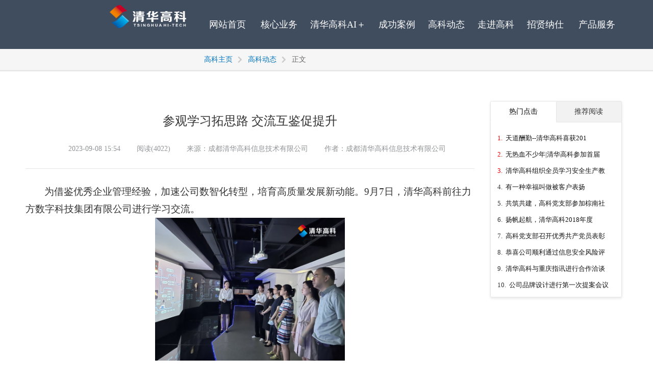

--- FILE ---
content_type: text/html; charset=utf-8
request_url: https://www.cdthgk.com/index.php/index/trends_detail/id/345.html
body_size: 11275
content:
<!DOCTYPE html>
<html class="homepage" lang="zh-CN">
  <head>
    <meta charset="utf-8" />
    <meta http-equiv="X-UA-Compatible" content="IE=edge;chrome=1" />
    <meta name="renderer" content="webkit" />
    <meta name="renderer" content="webkit" />
    <meta http-equiv="X-UA-Compatible" content="IE=edge,chrome=1" />
    <meta http-equiv="Access-Control-Allow-Origin" content="*" />
    <meta
      name="viewport"
      content="width=device-width, initial-scale=1, maximum-scale=1"
    />
    <meta name="apple-mobile-web-app-status-bar-style" content="black" />
    <meta name="apple-mobile-web-app-capable" content="yes" />
    <meta name="format-detection" content="telephone=no" />
    <title>成都清华高科信息技术有限公司</title>
    <!-- Standard favicon -->
    <link
      rel="icon"
      type="image/x-icon"
      href="/Public/Home/images/favicon.ico"
    />
    <!-- Recommended favicon format -->
    <link
      rel="icon"
      type="image/png"
      href="/Public/Home/images/favicon.png"
    />
    <meta name="description" content="成都清华高科信息技术有限公司成立于2000年，注册资金1076万元，是以IT价值创新为核心，集系统集成、网络安全保密服务（含运维）、AI与大数据服务为一体的IT服务综合提供商。我们致力于为各党政机关、军工单位、大中型企事业单位提供专业的IT服务，提升客户IT价值。全国统一服务热线：4000028202" />
    <meta name="keywords" content="大数据安全保密|AI|软件开发|SaaS|涉密运维" />
    <meta name="baidu-site-verification" content="OeCvoG2eXl" />
    <link href="/Public/Home/css/static.css?v=2" rel="stylesheet" type="text/css" />
    <link href="/Public/Libs/layui/css/layui.css" rel="stylesheet" />
    <link href="/Public/Home/css/page.css" rel="stylesheet" />
    <link href="/Public/Home/css/main.css" rel="stylesheet" />
    <link href="/Public/Home/css/style.css" rel="stylesheet" />

    <link rel="stylesheet" href="/Public/Home/swiper.min.css">
    <script
      type="text/javascript"
      src="/Public/Home/js/jquery.min.js"
    ></script>
    <!-- <script
      type="text/javascript"
      src="/Public/Home/js/static.min.js"
    ></script> -->
    <script
      type="text/javascript"
      src="/Public/Libs/layui/layui.js"
    ></script>
    <script
      type="text/javascript"
      src="/Public/Home/js/dropdownlist.min.js"
    ></script>
    <!-- <script>
      var _hmt = _hmt || []
      ;(function() {
        var hm = document.createElement('script')
        hm.src = 'https://hm.baidu.com/hm.js?e1b89f3f53c637b74238696494a94211'
        var s = document.getElementsByTagName('script')[0]
        s.parentNode.insertBefore(hm, s)
      })()
    </script> -->
  </head>
  <style>
    #content {
      margin-top: 0;
    }
    body {
      background: none;
    }

    .bg_img {
      position: initial !important;
      width: initial !important;
    }

    .bg_img:before {
      background: initial !important;
    }

    .overlay-blk .bg_img:before {
      z-index: initial !important;
    }

    .Wechat_txt {
      margin-left: 23%;
    }

    .Weibo_txt {
      margin-left: 20%;
    }

    @media (min-width: 480px) {
      .bg_img img {
        width: 100% !important;
      }
      .parsys_column .last {
        padding-top: 38px !important;
      }
      .two-img {
        margin-left: 10px;
      }
    }

    @media (max-width: 480px) {
      .bg_img {
        position: absolute !important;
        width: 100% !important;
      }
      .layui-carousel-ind {
        top: -98% !important;
      }
      .container.center-v .par {
        top: initial !important;
      }
      .bg-width-override .container .bg {
        top: 0;
        overflow: hidden;
        height: 100%;
        transition-property: left;
        transition-duration: 0.5s;
        transition-timing-function: ease-out;
      }
      .vp-height,
      .vp-height-hero {
        min-height: initial !important;
      }
      .parbase div .gzwm {
        text-align: center !important;
      }
      #page-content img {
        /* width: 98% !important; */
      }
      .Wechat_txt {
        margin-left: 22%;
      }
      .Weibo_txt {
        margin-left: 16%;
      }
    }

    @media (min-width: 981px) {
      .fixed header .mod-header .header-branding {
        width: 180px !important;
      }
    }

    .fixed #nav-main > ul > li:first-child {
      margin-left: 120px;
    }
  </style>

  <body class="zh_cn"></body>
</html>

<script>
    // 百度分享
	window._bd_share_config={"common":{"bdSnsKey":{},"bdText":"","bdMini":"2","bdMiniList":false,"bdPic":"","bdStyle":"0","bdSize":"16"},"slide":{"type":"slide","bdImg":"2","bdPos":"right","bdTop":"100"},"image":{"viewList":["qzone","tsina","tqq","renren","weixin"],"viewText":"分享到：","viewSize":"16"},"selectShare":{"bdContainerClass":null,"bdSelectMiniList":["qzone","tsina","tqq","renren","weixin"]}};with(document)0[(getElementsByTagName('head')[0]||body).appendChild(createElement('script')).src='https://bdimg.share.dt27.cn/share.js?v=89860593.js?cdnversion='+~(-new Date()/36e5)];
</script>
<style>
.pb2em{
   margin: 0 0 2em !important;
}
.nbsp{
	margin-left: 2em;
}
</style>
<div id="wrapper">
<div class="header">
    <style>
        .show_li:before {
            content: "\e619" !important;
        }

        .hide_li:before {
            content: "\e616" !important;
        }

        #logo_title {
            margin-left: 20px;
        }

        .mobile {
            display: none;
            top: 0;
        }

        #nav-main > ul > li > button.nav-cat, #nav-main > ul > li > a {
            color: white !important;
        }
    </style>
    <header style="background: #404d5f;height: 96px;width: 100%;box-shadow: none;padding-left: 200px">
        <div id="header-wrapper" style="float: left; padding-right: 20px">
            <div class="mod mod-header" style="width: auto;">
                <div id="logo" style="float:left;">
                    <a href="/index.php/index/index.html" class="header-branding" title="成都清华高科" style="height: 96px"></a>
                </div>
            </div>
        </div>
        <div class="mdd" style="height:96px; display: flex;align-items: center;">
            <nav id="nav-main" style="border: none">
                <ul class="navs">
                    <li>
                        <a role="button" class="nav-cat" href="/index.php/index/index.html" aria-haspopup="true" tabindex="0">网站首页</a>
                    </li>
                    <li id="mddli-software_2" data-id="2" name="software">
                            <a role="button" aria-haspopup="true" aria-owns="mddnav-software_2" class="nav-cat"
                               tabindex="0"
                            href="javascript:void(0)" name="menu"
                                                            >核心业务</a>
                            <div class="ddpanel-wrapper">
                                    <div id="mddnav-software_2" class="ddpanel"
                                         style="display: none;position:absolute;overflow:auto">
                                        <!-- <button class="close" aria-label="Close" data-id="2"></button> -->
                                        <div class="par parsys">
                                            <div class="parbase listgroup section">
                                                <div class="mcl-4 numCols">
                                                                                                            <ul class="listOfItems none-list list-arrow"
                                                                data-group-limit="999">
                                                                <div class="parbase section text">
                                                                    <div class="">
                                                                        <p>
																			<span class="txt-large">
																				软件与大数据服务																			</span>
                                                                        </p>
                                                                    </div>
                                                                </div>
                                                                <li class="listItem childpagesecurity-assurance"
                                                                        id="jtfx_27">
																		<span class='title show_p'
                                                                              style="font-size: 110%;font-weight: normal;cursor:pointer;"
                                                                              data-id="27">
																			安全保密																		</span>
                                                                        <span id='art_27'>
																			<p style="margin-top: 5px;"><a
                                                                                        href="http://www.cdthgk.com/index.php/core/core_detail/id/108/cate_id/27.html">保密教育培训考试系统</a></p>																		</span>
                                                                    </li><li class="listItem childpagesecurity-assurance"
                                                                        id="jtfx_59">
																		<span class='title show_p'
                                                                              style="font-size: 110%;font-weight: normal;cursor:pointer;"
                                                                              data-id="59">
																			数字政府																		</span>
                                                                        <span id='art_59'>
																			<p style="margin-top: 5px;"><a
                                                                                        href="http://www.cdthgk.com/index.php/core/core_detail/id/383/cate_id/59.html">行政事业单位办公用房管理信息平台（FDC）</a></p><p style="margin-top: 5px;"><a
                                                                                        href="http://www.cdthgk.com/index.php/core/core_detail/id/384/cate_id/59.html">行政事业单位公务用车管理信息平台（CMP）</a></p><p style="margin-top: 5px;"><a
                                                                                        href="http://www.cdthgk.com/index.php/core/core_detail/id/385/cate_id/59.html">特种设备现场监察移动检查平台（TSP）</a></p><p style="margin-top: 5px;"><a
                                                                                        href="http://www.cdthgk.com/index.php/core/core_detail/id/386/cate_id/59.html">干部档案管理系统</a></p><p style="margin-top: 5px;"><a
                                                                                        href="http://www.cdthgk.com/index.php/core/core_detail/id/387/cate_id/59.html">统一社会信用代码大数据平台（ODM）</a></p><p style="margin-top: 5px;"><a
                                                                                        href="http://www.cdthgk.com/index.php/core/core_detail/id/389/cate_id/59.html">爱国卫生城市评审系统（HAP）</a></p>																		</span>
                                                                    </li><li class="listItem childpagesecurity-assurance"
                                                                        id="jtfx_60">
																		<span class='title show_p'
                                                                              style="font-size: 110%;font-weight: normal;cursor:pointer;"
                                                                              data-id="60">
																			企业数字化																		</span>
                                                                        <span id='art_60'>
																			<p style="margin-top: 5px;"><a
                                                                                        href="http://www.cdthgk.com/index.php/core/core_detail/id/390/cate_id/60.html">BSC战略绩效管控平台（BSC）</a></p><p style="margin-top: 5px;"><a
                                                                                        href="http://www.cdthgk.com/index.php/core/core_detail/id/391/cate_id/60.html">企业数字化经营管理系统（EDM）</a></p><p style="margin-top: 5px;"><a
                                                                                        href="http://www.cdthgk.com/index.php/core/core_detail/id/392/cate_id/60.html">企业6S标准化作业演练系统</a></p><p style="margin-top: 5px;"><a
                                                                                        href="http://www.cdthgk.com/index.php/core/core_detail/id/393/cate_id/60.html">职业技能在线考试系统</a></p><p style="margin-top: 5px;"><a
                                                                                        href="http://www.cdthgk.com/index.php/core/core_detail/id/427/cate_id/60.html">天眼业财资综合管理系统</a></p>																		</span>
                                                                    </li>                                                            </ul><ul class="listOfItems none-list list-arrow"
                                                                data-group-limit="999">
                                                                <div class="parbase section text">
                                                                    <div class="">
                                                                        <p>
																			<span class="txt-large">
																				网络安全与保密服务																			</span>
                                                                        </p>
                                                                    </div>
                                                                </div>
                                                                <li class="listItem childpagesecurity-assurance"
                                                                        id="jtfx_61">
																		<span class='title show_p'
                                                                              style="font-size: 110%;font-weight: normal;cursor:pointer;"
                                                                              data-id="61">
																			安全咨询																		</span>
                                                                        <span id='art_61'>
																			<p style="margin-top: 5px;"><a
                                                                                        href="http://www.cdthgk.com/index.php/core/core_detail/id/394/cate_id/61.html">安全保密咨询</a></p>																		</span>
                                                                    </li><li class="listItem childpagesecurity-assurance"
                                                                        id="jtfx_62">
																		<span class='title show_p'
                                                                              style="font-size: 110%;font-weight: normal;cursor:pointer;"
                                                                              data-id="62">
																			风险评估																		</span>
                                                                        <span id='art_62'>
																			<p style="margin-top: 5px;"><a
                                                                                        href="http://www.cdthgk.com/index.php/core/core_detail/id/395/cate_id/62.html">风险评估服务</a></p>																		</span>
                                                                    </li><li class="listItem childpagesecurity-assurance"
                                                                        id="jtfx_63">
																		<span class='title show_p'
                                                                              style="font-size: 110%;font-weight: normal;cursor:pointer;"
                                                                              data-id="63">
																			安全集成																		</span>
                                                                        <span id='art_63'>
																			<p style="margin-top: 5px;"><a
                                                                                        href="http://www.cdthgk.com/index.php/core/core_detail/id/396/cate_id/63.html">信息系统集成</a></p>																		</span>
                                                                    </li><li class="listItem childpagesecurity-assurance"
                                                                        id="jtfx_64">
																		<span class='title show_p'
                                                                              style="font-size: 110%;font-weight: normal;cursor:pointer;"
                                                                              data-id="64">
																			安全培训																		</span>
                                                                        <span id='art_64'>
																			<p style="margin-top: 5px;"><a
                                                                                        href="http://www.cdthgk.com/index.php/core/core_detail/id/397/cate_id/64.html">安全保密培训</a></p>																		</span>
                                                                    </li><li class="listItem childpagesecurity-assurance"
                                                                        id="jtfx_65">
																		<span class='title show_p'
                                                                              style="font-size: 110%;font-weight: normal;cursor:pointer;"
                                                                              data-id="65">
																			专项服务																		</span>
                                                                        <span id='art_65'>
																			<p style="margin-top: 5px;"><a
                                                                                        href="http://www.cdthgk.com/index.php/core/core_detail/id/398/cate_id/65.html">合规评估</a></p><p style="margin-top: 5px;"><a
                                                                                        href="http://www.cdthgk.com/index.php/core/core_detail/id/399/cate_id/65.html">渗透测试</a></p><p style="margin-top: 5px;"><a
                                                                                        href="http://www.cdthgk.com/index.php/core/core_detail/id/400/cate_id/65.html">漏洞扫描</a></p><p style="margin-top: 5px;"><a
                                                                                        href="http://www.cdthgk.com/index.php/core/core_detail/id/401/cate_id/65.html">安全加固</a></p><p style="margin-top: 5px;"><a
                                                                                        href="http://www.cdthgk.com/index.php/core/core_detail/id/402/cate_id/65.html">应急响应</a></p>																		</span>
                                                                    </li>                                                            </ul><ul class="listOfItems none-list list-arrow"
                                                                data-group-limit="999">
                                                                <div class="parbase section text">
                                                                    <div class="">
                                                                        <p>
																			<span class="txt-large">
																				智慧运维服务																			</span>
                                                                        </p>
                                                                    </div>
                                                                </div>
                                                                <li class="listItem childpagesecurity-assurance"
                                                                        id="jtfx_66">
																		<span class='title show_p'
                                                                              style="font-size: 110%;font-weight: normal;cursor:pointer;"
                                                                              data-id="66">
																			安全运维服务																		</span>
                                                                        <span id='art_66'>
																			<p style="margin-top: 5px;"><a
                                                                                        href="http://www.cdthgk.com/index.php/core/core_detail/id/403/cate_id/66.html">安全运维服务项目</a></p>																		</span>
                                                                    </li><li class="listItem childpagesecurity-assurance"
                                                                        id="jtfx_67">
																		<span class='title show_p'
                                                                              style="font-size: 110%;font-weight: normal;cursor:pointer;"
                                                                              data-id="67">
																			网络120服务平台																		</span>
                                                                        <span id='art_67'>
																			<p style="margin-top: 5px;"><a
                                                                                        href="http://www.cdthgk.com/index.php/core/core_detail/id/404/cate_id/67.html">网络120服务平台简介</a></p>																		</span>
                                                                    </li>                                                            </ul><ul class="listOfItems none-list list-arrow"
                                                                data-group-limit="999">
                                                                <div class="parbase section text">
                                                                    <div class="">
                                                                        <p>
																			<span class="txt-large">
																				信息系统集成服务																			</span>
                                                                        </p>
                                                                    </div>
                                                                </div>
                                                                <li class="listItem childpagesecurity-assurance"
                                                                        id="jtfx_69">
																		<span class='title show_p'
                                                                              style="font-size: 110%;font-weight: normal;cursor:pointer;"
                                                                              data-id="69">
																			服务简介																		</span>
                                                                        <span id='art_69'>
																			<p style="margin-top: 5px;"><a
                                                                                        href="http://www.cdthgk.com/index.php/core/core_detail/id/405/cate_id/69.html">信息系统集成服务简介</a></p>																		</span>
                                                                    </li><li class="listItem childpagesecurity-assurance"
                                                                        id="jtfx_70">
																		<span class='title show_p'
                                                                              style="font-size: 110%;font-weight: normal;cursor:pointer;"
                                                                              data-id="70">
																			服务内容																		</span>
                                                                        <span id='art_70'>
																			<p style="margin-top: 5px;"><a
                                                                                        href="http://www.cdthgk.com/index.php/core/core_detail/id/406/cate_id/70.html">信息系统集成服务内容</a></p>																		</span>
                                                                    </li>                                                            </ul>                                                </div>
                                            </div>
                                        </div>
                                    </div>
                                </div>                        </li><li id="mddli-software_14" data-id="14" name="software">
                            <a role="button" aria-haspopup="true" aria-owns="mddnav-software_14" class="nav-cat"
                               tabindex="0"
                            href="javascript:void(0)" name="menu"
                                                            >清华高科AI＋</a>
                            <div class="ddpanel-wrapper">
                                    <div id="mddnav-software_14" class="ddpanel"
                                         style="display: none;position:absolute;overflow:auto">
                                        <!-- <button class="close" aria-label="Close" data-id="14"></button> -->
                                        <div class="par parsys">
                                            <div class="parbase listgroup section">
                                                <div class="mcl-1 numCols">
                                                                                                            <ul class="listOfItems none-list list-arrow"
                                                                data-group-limit="999">
                                                                <div class="parbase section text">
                                                                    <div class="">
                                                                        <p>
																			<span class="txt-large">
																				<a href="http://www.cdthgk.com/index.php/core/lists/cate_id/56.html">清华高科成立AI应用与服务中心</a>
																			</span>
                                                                        </p>
                                                                    </div>
                                                                </div>
                                                                <li class="listItem childpagesecurity-assurance">
                                                                        <a href='http://www.cdthgk.com/index.php/core/core_detail/id/306/cate_id/56.html' target='_self'>
                                                                            <span class='title'>清华高科成立AI应用与服务中心</span>
                                                                        </a>
                                                                    </li><li class="listItem childpagesecurity-assurance">
                                                                        <a href='http://www.cdthgk.com/index.php/core/core_detail/id/307/cate_id/56.html' target='_self'>
                                                                            <span class='title'>防范人工智能风险需加强数字规则制定</span>
                                                                        </a>
                                                                    </li><li class="listItem childpagesecurity-assurance">
                                                                        <a href='http://www.cdthgk.com/index.php/core/core_detail/id/308/cate_id/56.html' target='_self'>
                                                                            <span class='title'>六部门发文以场景创新推动人工智能发展看点解析</span>
                                                                        </a>
                                                                    </li><li class="listItem childpagesecurity-assurance">
                                                                        <a href='http://www.cdthgk.com/index.php/core/core_detail/id/309/cate_id/56.html' target='_self'>
                                                                            <span class='title'>国家互联网信息办公室关于《生成式人工智能服务管理办法（征求意见稿）》公开征求意见的通知</span>
                                                                        </a>
                                                                    </li><li class="listItem childpagesecurity-assurance">
                                                                        <a href='http://www.cdthgk.com/index.php/core/core_detail/id/360/cate_id/56.html' target='_self'>
                                                                            <span class='title'>AI应用与服务中心  推动AI在业务工作中的创新应用</span>
                                                                        </a>
                                                                    </li><li class="listItem childpagesecurity-assurance">
                                                                        <a href='http://www.cdthgk.com/index.php/core/core_detail/id/364/cate_id/56.html' target='_self'>
                                                                            <span class='title'>深化AI应用 提升工作效率</span>
                                                                        </a>
                                                                    </li><li class="listItem childpagesecurity-assurance">
                                                                        <a href='http://www.cdthgk.com/index.php/core/core_detail/id/419/cate_id/56.html' target='_self'>
                                                                            <span class='title'>“AI＋” 战略引领，清华高科推出系列 AI 服务体系</span>
                                                                        </a>
                                                                    </li><li class="listItem childpagesecurity-assurance">
                                                                        <a href='http://www.cdthgk.com/index.php/core/core_detail/id/423/cate_id/56.html' target='_self'>
                                                                            <span class='title'>清华高科“AI＋”</span>
                                                                        </a>
                                                                    </li>                                                            </ul>                                                                                                        </div>
                                            </div>
                                        </div>
                                    </div>
                                </div>                        </li><li id="mddli-software_7" data-id="7" name="software">
                            <a role="button" aria-haspopup="true" aria-owns="mddnav-software_7" class="nav-cat"
                               tabindex="0"
                                                            href="http://www.cdthgk.com/index.php/index/lists/cate/4.html"                            >成功案例</a>
                                                    </li><li id="mddli-software_8" data-id="8" name="software">
                            <a role="button" aria-haspopup="true" aria-owns="mddnav-software_8" class="nav-cat"
                               tabindex="0"
                                                            href="http://www.cdthgk.com/index.php/index/lists/cate/5.html"                            >高科动态</a>
                                                    </li><li id="mddli-software_1" data-id="1" name="software">
                            <a role="button" aria-haspopup="true" aria-owns="mddnav-software_1" class="nav-cat"
                               tabindex="0"
                                                            href="http://www.cdthgk.com/index.php/index/lists/page/29.html"                            >走进高科</a>
                                                    </li><li id="mddli-software_15" data-id="15" name="software">
                            <a role="button" aria-haspopup="true" aria-owns="mddnav-software_15" class="nav-cat"
                               tabindex="0"
                            href="javascript:void(0)" name="menu"
                                                            >招贤纳仕</a>
                            <div class="ddpanel-wrapper">
                                    <div id="mddnav-software_15" class="ddpanel"
                                         style="display: none;position:absolute;overflow:auto">
                                        <!-- <button class="close" aria-label="Close" data-id="15"></button> -->
                                        <div class="par parsys">
                                            <div class="parbase listgroup section">
                                                <div class="mcl-1 numCols">
                                                                                                            <ul class="listOfItems none-list list-arrow"
                                                                data-group-limit="999">
                                                                <div class="parbase section text">
                                                                    <div class="">
                                                                        <p>
																			<span class="txt-large">
																				<a href="http://www.cdthgk.com/index.php/core/lists/cate_id/58.html">关注|清华高科最新一波招聘来袭</a>
																			</span>
                                                                        </p>
                                                                    </div>
                                                                </div>
                                                                <li class="listItem childpagesecurity-assurance">
                                                                        <a href='http://www.cdthgk.com/index.php/core/core_detail/id/336/cate_id/58.html' target='_self'>
                                                                            <span class='title'>关注|清华高科最新一波招聘来袭</span>
                                                                        </a>
                                                                    </li><li class="listItem childpagesecurity-assurance">
                                                                        <a href='http://www.cdthgk.com/index.php/core/core_detail/id/353/cate_id/58.html' target='_self'>
                                                                            <span class='title'>招贤纳士|清华高科众多岗位等您来！</span>
                                                                        </a>
                                                                    </li><li class="listItem childpagesecurity-assurance">
                                                                        <a href='http://www.cdthgk.com/index.php/core/core_detail/id/354/cate_id/58.html' target='_self'>
                                                                            <span class='title'>招聘|清华高科“职”等您来！</span>
                                                                        </a>
                                                                    </li><li class="listItem childpagesecurity-assurance">
                                                                        <a href='http://www.cdthgk.com/index.php/core/core_detail/id/369/cate_id/58.html' target='_self'>
                                                                            <span class='title'>人才招募令|清华高科多岗位虚位以待，期待您的加入！</span>
                                                                        </a>
                                                                    </li><li class="listItem childpagesecurity-assurance">
                                                                        <a href='http://www.cdthgk.com/index.php/core/core_detail/id/381/cate_id/58.html' target='_self'>
                                                                            <span class='title'>清华高科招聘｜职位热招中，期待您的加入！</span>
                                                                        </a>
                                                                    </li><li class="listItem childpagesecurity-assurance">
                                                                        <a href='http://www.cdthgk.com/index.php/core/core_detail/id/415/cate_id/58.html' target='_self'>
                                                                            <span class='title'>蛇年梦起处，清华高科 2025 盼您共赴新程！</span>
                                                                        </a>
                                                                    </li>                                                            </ul>                                                                                                        </div>
                                            </div>
                                        </div>
                                    </div>
                                </div>                        </li>                    <li>
                        <a role="button" class="nav-cat" href="/index.php/index/product.html" aria-haspopup="true" tabindex="0">产品服务</a>
                    </li>
                </ul>
            </nav>
        </div>
    </header>

    <div class="mobile">
        <a href="/index.php/index/index.html">
            <img class="logo" src="/Public/home/img/logo2.png" alt=""/></a>
        <div id="hamburger-1" class="hamburger">
            <span class="line"></span>
            <span class="line"></span>
            <span class="line"></span>
        </div>
    </div>
</div>
<script type="text/javascript">
    $(function () {
        $('.show_p').on('click', function () {
            var id = $(this).data('id');
            var art = $('#art_' + id);
            var dipy = art.css('display');
            // if(dipy == 'none'){
            // 	$("#jtfx_"+id).addClass('show_li');
            // 	$("#jtfx_"+id).removeClass('hide_li');
            // 	art.show();
            // }else{
            // 	$("#jtfx_"+id).addClass('hide_li');
            // 	$("#jtfx_"+id).removeClass('show_li');
            // 	art.hide();
            // }
        })
    })

    $(function () {
        $('.hamburger').on('click', function () {
            $(this).toggleClass('active');
            if ($('.navs').css('display') === 'block') {
                $('.navs').css('display', 'none')
            } else {
                $('.navs').css('display', 'block')
            }
        });

    });
</script>


	<div class="breadcrumb">
		<ol>
			<li>
				<a href="/index.php/index/index.html">
				  <span>高科主页</span>
				</a>
			</li>
			<li>
				<a href="/index.php/index/trends.html">
				  <span>高科动态</span>
				</a>
			</li>
			<li>
				<span>正文</span>
			</li>
		</ol>
	</div>
	<div id="content">
		<div id="page-content" class="par-par02" >
			<div id="par">
    			<div class="par parsys">
					<div class="section title" style="text-align:center">
						<h3>参观学习拓思路 交流互鉴促提升</h3>
						<p class="pb2em"></p>
						<p>
							<span class="nbsp" style="color: #929496;">2023-09-08 15:54</span>
							<span class="nbsp" style="color: #929496;">阅读(4022)</span>
							<span class="nbsp" style="color: #929496;">来源：成都清华高科信息技术有限公司</span>
							<span class="nbsp" style="color: #929496;">作者：成都清华高科信息技术有限公司</span>
						</p>
					</div>
					<hr>
					<p class="pb2em"></p>
					<div class="parbase section text">
						<p style="text-indent:37px"><span style=";font-family:宋体;font-size:19px"><span style="font-family:宋体">为借鉴优秀企业管理经验，加速公司数智化转型，培育高质量发展新动能。</span><span style="font-family:宋体">9月7日，清华高科前往力方数字科技集团有限公司进行学习交流。</span></span></p><p style="text-indent:37px"><span style=";font-family:宋体;font-size:19px"><span style="font-family:宋体"></span></span></p><p style="text-align: center"><img src="/upload/image/20230908/1694159590810789.jpg" title="1694159590810789.jpg" alt="1694159590810789.jpg" width="372" height="280" border="0" vspace="0" style="width: 372px; height: 280px;"/></p><p style="text-indent:37px"><span style=";font-family:宋体;font-size:19px"><span style="font-family:宋体"></span></span><br/></p><p style="text-indent:37px;text-align:center"><br/></p><p style="text-indent:37px"><span style=";font-family:宋体;font-size:19px">在集团参观负责人的带领下，我司学习交流团队，先后参观了力方集团的视觉科技展示厅与办公环境，见识了各种逼真、新奇的显示效果和应用场景。通过讲解互动、演示参与等实操方式，我司学习交流团，对可视化创意科技服务有了更进一步的认识。</span></p><p style="text-align: center"><img src="/upload/image/20230908/1694159623744091.jpg" title="1694159623744091.jpg" alt="1694159623744091.jpg" width="372" height="280" border="0" vspace="0" style="width: 372px; height: 280px;"/></p><p style="text-indent:37px"><span style=";font-family:宋体;font-size:19px">互动交流是推动发展的重要手段，</span><span style=";font-family:宋体;font-size:19px">此次交流活动，不仅开阔了大家的视野，还为我司利用</span><span style="font-family: Arial;color: rgb(34, 34, 34);letter-spacing: 0;font-size: 18px;background: rgb(255, 255, 255)"><span style="font-family:宋体">数字化技术</span></span><span style="font-family: 宋体;color: rgb(34, 34, 34);letter-spacing: 0;font-size: 18px;background: rgb(255, 255, 255)"><span style="font-family:宋体">，</span></span><span style="font-family: 宋体;color: rgb(34, 34, 34);letter-spacing: 0;font-size: 18px;background: rgb(255, 255, 255)"><span style="font-family:宋体">推动产品与服务模式创新，提供了新的思路。</span></span><span style=";font-family:宋体;font-size:19px"><span style="font-family:宋体">下一步，我司将继续聆听分享和借鉴经验</span><span style="font-family:宋体">,不断拓宽发展思路，创新发展模式，提高发展质量，持续为客户提供更优质的服务。</span></span></p><p><br/></p>					</div>
				</div>
			</div>
			<style>
@media (min-width: 480px){
	.layui-tab-card>.layui-tab-title li {
	    width: 39%;
	}
}
@media (max-width: 480px){
	.layui-tab-card>.layui-tab-title li {
	    width: 40.5%;
	}
}
.layui-tab-item li {
	margin: 10px 0 2px 0;
}
</style>
<div id="par02" style="padding-top:0px;">
	<div class="parsys par02">
		<div class="styledcontainer parbase">
			<div class="container shaded " style="background-color: #ffffff;">
				<div class="par parsys">
					<div class="parbase section text">
						<div>
							<div class="layui-tab layui-tab-card">
								<ul class="layui-tab-title">
									<li class="layui-this">热门点击</li>
									<li>推荐阅读</li>								  </ul>
								<div class="layui-tab-content">
									<div class="layui-tab-item layui-show">
										<ol>
											<li>
                                                    <span style="color: #ff0000;">&nbsp;1.&nbsp;</span>
                                                    													<a href="/index.php/index/trends_detail/id/209.html" style="color:#131313;">
														天道酬勤--清华高科喜获201													</a>
												</li><li>
                                                    <span style="color: #ff0000;">&nbsp;2.&nbsp;</span>
                                                    													<a href="/index.php/index/trends_detail/id/207.html" style="color:#131313;">
														无热血不少年|清华高科参加首届													</a>
												</li><li>
                                                    <span style="color: #ff0000;">&nbsp;3.&nbsp;</span>
                                                    													<a href="/index.php/index/trends_detail/id/204.html" style="color:#131313;">
														清华高科组织全员学习安全生产教													</a>
												</li><li>
                                                                                                            <span>&nbsp;4.&nbsp;</span>													<a href="/index.php/index/trends_detail/id/202.html" style="color:#131313;">
														有一种幸福叫做被客户表扬													</a>
												</li><li>
                                                                                                            <span>&nbsp;5.&nbsp;</span>													<a href="/index.php/index/trends_detail/id/205.html" style="color:#131313;">
														共筑共建，高科党支部参加棕南社													</a>
												</li><li>
                                                                                                            <span>&nbsp;6.&nbsp;</span>													<a href="/index.php/index/trends_detail/id/203.html" style="color:#131313;">
														扬帆起航，清华高科2018年度													</a>
												</li><li>
                                                                                                            <span>&nbsp;7.&nbsp;</span>													<a href="/index.php/index/trends_detail/id/5.html" style="color:#131313;">
														高科党支部召开优秀共产党员表彰													</a>
												</li><li>
                                                                                                            <span>&nbsp;8.&nbsp;</span>													<a href="/index.php/index/trends_detail/id/206.html" style="color:#131313;">
														恭喜公司顺利通过信息安全风险评													</a>
												</li><li>
                                                                                                            <span>&nbsp;9.&nbsp;</span>													<a href="/index.php/index/trends_detail/id/201.html" style="color:#131313;">
														清华高科与重庆指讯进行合作洽谈													</a>
												</li><li>
                                                                                                            <span>&nbsp;10.&nbsp;</span>													<a href="/index.php/index/trends_detail/id/7.html" style="color:#131313;">
														公司品牌设计进行第一次提案会议													</a>
												</li>										</ol>
									</div>
									<div class="layui-tab-item">
											<ol>
												<li>
                                                        <span style="color: #ff0000;">&nbsp;1.&nbsp;</span>
                                                        														<a href="/index.php/index/trends_detail/id/431.html" style="color:#131313;">
															铸就诚信典范，夯实发展基石｜清														</a>
													</li><li>
                                                        <span style="color: #ff0000;">&nbsp;2.&nbsp;</span>
                                                        														<a href="/index.php/index/trends_detail/id/430.html" style="color:#131313;">
															清华高科党支部赴邛崃开展红色教														</a>
													</li><li>
                                                        <span style="color: #ff0000;">&nbsp;3.&nbsp;</span>
                                                        														<a href="/index.php/index/trends_detail/id/429.html" style="color:#131313;">
															铭记历史，筑牢科技长城 | 清														</a>
													</li><li>
                                                                                                                    <span>&nbsp;4.&nbsp;</span>														<a href="/index.php/index/trends_detail/id/428.html" style="color:#131313;">
															以数字科技推动管理创新，赋能企														</a>
													</li><li>
                                                                                                                    <span>&nbsp;5.&nbsp;</span>														<a href="/index.php/index/trends_detail/id/426.html" style="color:#131313;">
															清华高科“火山爆发计划”发布A														</a>
													</li><li>
                                                                                                                    <span>&nbsp;6.&nbsp;</span>														<a href="/index.php/index/trends_detail/id/425.html" style="color:#131313;">
															AI 赋能创新|清华高科 “火														</a>
													</li><li>
                                                                                                                    <span>&nbsp;7.&nbsp;</span>														<a href="/index.php/index/trends_detail/id/424.html" style="color:#131313;">
															追忆峥嵘岁月·传承红色血脉——														</a>
													</li><li>
                                                                                                                    <span>&nbsp;8.&nbsp;</span>														<a href="/index.php/index/trends_detail/id/422.html" style="color:#131313;">
															以劳动之名，解锁IT服务新质生														</a>
													</li><li>
                                                                                                                    <span>&nbsp;9.&nbsp;</span>														<a href="/index.php/index/trends_detail/id/421.html" style="color:#131313;">
															清华高科携手深信服助力东方电机														</a>
													</li><li>
                                                                                                                    <span>&nbsp;10.&nbsp;</span>														<a href="/index.php/index/trends_detail/id/420.html" style="color:#131313;">
															清明时节话传承 | 当科技遇见														</a>
													</li>											</ol>
										</div>								</div>
							</div>
						</div>
					</div>
				</div>
			</div>
		</div>
	</div>
</div>
<script>
//注意：选项卡 依赖 element 模块，否则无法进行功能性操作
layui.use('element', function(){
  var element = layui.element;

  //…
});
</script>

		</div>
	</div>
<div class="footer">
    <div class="fullbar2">
        <div class="mainBox mainBoxs">
            <div class="copyright">
                版权所有 © 成都清华高科信息技术有限公司<br>
                Copyright © 2020 www.cdthgk.com All Right Reserved. <a href="https://beian.miit.gov.cn/" target="_blank" style="color: white"> | 蜀ICP备17030201号-1</a><br>
                </div>
            <div class="telbox"><span style="font-size: 16px;float: left;padding-left: 20px;">24小时客服热线：</span>400 002 8202</div>
            <div class="clear"></div>
        </div>
    </div>
    <div class="foot mainBox link">
        <div class="navs">
            <li name="foot" data-id="2">
                <a href="javascript:void(0)">核心业务</a>
                </li><li name="foot" data-id="14">
                <a href="javascript:void(0)">清华高科AI＋</a>
                </li>            <li>
                <a href="http://www.cdthgk.com:8085/seeyon/index.jsp">OA服务</a>
            </li>
            <li>
                <a href="http://mail.cdthgk.com/">企业邮箱</a>
            </li>
            <li >
                <a href="http://www.cdthgk.com/index.php/index/lists/cate/4.html">成功案例</a>
                </li><li >
                <a href="http://www.cdthgk.com/index.php/index/lists/cate/5.html">高科动态</a>
                </li>            <li>
                <a href="http://www.cdthgk.com:19999">项目管理</a>
            </li>
            <li >
                <a href="http://www.cdthgk.com/index.php/index/lists/page/29.html">走进高科</a>
                </li><li name="foot" data-id="15">
                <a href="javascript:void(0)">招贤纳仕</a>
                </li>            <li>
                <a href="http://localhost:8888/admin.php/index/index.html">演示服务</a>
            </li>
            <div class="clear"></div>
            <div class="share">
                <div class="bdsharebuttonbox bdshare-button-style0-16" data-bd-bind="e1b89f3f53c637b74238696494a94211"><a href="#" class="bds_more" data-cmd="more"></a><a href="#" class="bds_qzone" data-cmd="qzone" title="分享到QQ空间"></a><a href="#" class="bds_tsina" data-cmd="tsina" title="分享到新浪微博"></a><a href="#" class="bds_tqq" data-cmd="tqq" title="分享到腾讯微博"></a><a href="#" class="bds_renren" data-cmd="renren" title="分享到人人网"></a><a href="#" class="bds_weixin" data-cmd="weixin" title="分享到微信"></a></div>
                <script>window._bd_share_config={"common":{"bdSnsKey":{},"bdText":"","bdMini":"2","bdMiniList":false,"bdPic":"","bdStyle":"0","bdSize":"16"},"share":{}};with(document)0[(getElementsByTagName('head')[0]||body).appendChild(createElement('script')).src='https://bdimg.share.dt27.cn/share.js?v=89860593.js?cdnversion='+~(-new Date()/36e5)];</script>
            </div>
        </div>
        <div class="contact">
            <span>联系我们</span>
            <div class="lx">
                <p>联系电话：400-002-8202   028-85226028</p>
                <p>邮&nbsp;&nbsp;&nbsp;&nbsp;&nbsp;&nbsp;编：610041</p>
                <p>传&nbsp;&nbsp;&nbsp;&nbsp;&nbsp;&nbsp;真：028-85236978<br>
                    邮&nbsp;&nbsp;&nbsp;&nbsp;&nbsp;&nbsp;箱：610000<br>
                    联系地址：成都市高新区益州大道中段588号智地哥谭1栋A座20层</p>
                <br>
            </div>
        </div>
        <div class="ewm">
            <span>
                <img src="/upload/image/20180210/20180210114737_61322.jpg" alt="Wechat">
                清华高科官方微信
            </span>
            <span>
                <img src="/upload/image/20180210/20180210114724_92496.png" alt="Wechat">
                清华高科安全客服
            </span>
        </div>
        <div class="clear"></div>
    </div>
</div>

<style>
    @media (min-width: 480px) {
        .link {
            width: 80%;
        }
    }


    @media (max-width: 1200px) {
        .mainBoxs {
            width: 100% !important;
        }
    }
</style>
<p id="back-top">
    <a href="#content">Back to Top</a>
</p>
<!-- 回到顶部 -->
<script type="text/javascript">
    jQuery(document).ready(function() {
        jQuery(function() {
            jQuery(window).scroll(function() {
                if (jQuery(this).scrollTop() > 500) {
                    jQuery('#back-top').addClass('is-scrolled');
                } else {
                    jQuery('#back-top').removeClass('is-scrolled');
                }
            });
            // scroll body to 0px on click
            jQuery('#back-top a').click(function() {
                jQuery('body,html').animate({
                    scrollTop : 0
                }, 1000, 'swing');
                return false;
            });
        });
    });

    jQuery(document).ready(function() {
        jQuery(function() {
            jQuery(window).scroll(function() {
                if (jQuery(this).scrollTop() > 500) {
                    jQuery('#back-top').addClass('is-scrolled');
                } else {
                    jQuery('#back-top').removeClass('is-scrolled');
                }
            });
            // scroll body to 0px on click
            jQuery('[name=foot]').click(function() {
                jQuery('body,html').animate({
                    scrollTop : 0
                }, 1000, 'swing');
                return false;
            });
        });
    });

    $(function(){
        $('[name=foot]').click(function(event){
            var id = $(this).data('id');
            $('#mddnav-software_'+id).addClass("is-active");
            $('#mddli-software_'+id).addClass("is-active");
        })
        $('[name=software]').hover(function(event){
            var id = $(this).data('id');
            $('#mddnav-software_'+id).addClass("is-active");
            $('#mddli-software_'+id).addClass("is-active");
        },function(){
            var id = $(this).data('id');
            $('#mddnav-software_'+id).removeClass("is-active");
            $('#mddli-software_'+id).removeClass("is-active");

        })

    })

    var SASDropdownDisplay = {
            lastDiv : null,
            lastLi : null,

            toggleNavPanel : function(divid, liid) {
                if (divid === undefined || divid === null) {
                    return;
                }

                var elem = document.getElementById(divid),
                    lielem = document.getElementById(liid);

                if (elem) {
                    if (this.lastDiv == null) {
                        this.addClass(elem, 'is-active');
                        this.addClass(lielem, 'is-active');
                        this.lastDiv = elem;
                        this.lastLi = lielem;
                    } else if (this.lastDiv === elem) {
                        this.removeClass(elem, 'is-active');
                        this.removeClass(lielem, 'is-active');
                        this.lastDiv = null;
                        this.lastLi = null;
                    } else if (! (this.lastDiv === elem)) {
                        this.removeClass(this.lastDiv, 'is-active');
                        this.removeClass(this.lastLi, 'is-active');
                        this.addClass(elem, 'is-active');
                        this.addClass(lielem, 'is-active');
                        this.lastDiv = elem;
                        this.lastLi = lielem;
                    }
                    elem.style.display = '';
                }
            },
            hasClass : function(elem, clazz) {
                if (typeof(elem.className) === "undefined") {
                    return false;
                }
                var regex = new RegExp('.* ?' + clazz + ' ?.*');
                return elem.className.match(regex);
            },
            addClass : function(elem, clazz) {
                if (! this.hasClass(elem, clazz)) {
                    elem.className += " " + clazz;
                }
            },
            removeClass : function(elem, clazz) {
                if ( this.hasClass(elem, clazz) ) {
                      var regex = new RegExp('(.* ?)' + clazz + '( ?.*)');
                      elem.className = elem.className.replace(regex, '$1 $2');
                }
            }
        };
</script>
</body>
</html>

--- FILE ---
content_type: text/css
request_url: https://www.cdthgk.com/Public/Home/css/static.css?v=2
body_size: 758933
content:
/*! normalize.css v3.0.1 | MIT License | git.io/normalize */
html{font-family:sans-serif;-ms-text-size-adjust:100%;-webkit-text-size-adjust:100%}
body{margin:0}
article,aside,details,figcaption,figure,footer,header,hgroup,main,nav,section,summary{display:block}
audio,canvas,progress,video{display:inline-block;vertical-align:baseline}
audio:not([controls]){display:none;height:0}
[hidden],template{display:none}
a{background:transparent}
a:active,a:hover{outline:0}
abbr[title]{border-bottom:1px dotted}
b,strong{font-weight:bold}
dfn{font-style:italic}
h1{font-size:2em;margin:0.67em 0}
mark{background:#ff0;color:#000}
small{font-size:80%}
sub,sup{font-size:75%;line-height:0;position:relative;vertical-align:baseline}
sup{top:-0.5em}
sub{bottom:-0.25em}
img{border:0}
svg:not(:root){overflow:hidden}
figure{margin:1em 40px}
hr{-moz-box-sizing:content-box;box-sizing:content-box;height:0}
pre{overflow:auto}
code,kbd,pre,samp{font-family:monospace, monospace;font-size:1em}
button,input,optgroup,select,textarea{color:inherit;font:inherit;margin:0}
button{overflow:visible}
button,select{text-transform:none}
button,html input[type="button"],input[type="reset"],input[type="submit"]{-webkit-appearance:button;cursor:pointer}
button[disabled],html input[disabled]{cursor:default}
button::-moz-focus-inner,input::-moz-focus-inner{border:0;padding:0}
input{line-height:normal}
input[type="checkbox"],input[type="radio"]{box-sizing:border-box;padding:0}
input[type="number"]::-webkit-inner-spin-button,input[type="number"]::-webkit-outer-spin-button{height:auto}
input[type="search"]{-webkit-appearance:textfield;-moz-box-sizing:content-box;-webkit-box-sizing:content-box;box-sizing:content-box}
input[type="search"]::-webkit-search-cancel-button,input[type="search"]::-webkit-search-decoration{-webkit-appearance:none}
fieldset{border:1px solid #c0c0c0;margin:0 2px;padding:0.35em 0.625em 0.75em}
legend{border:0;padding:0}
textarea{overflow:auto}
optgroup{font-weight:bold}
table{border-collapse:collapse;border-spacing:0}
td,th{padding:0}
.is-hidden{display:none}
html{font-size:62.5%}
body{font-family:Arial,Helvetica,sans-serif;font-size:16px;font-size:1.6rem;color:#333}
body.ja_jp{font-family:"Meiryo","Hiragino Kaku Gothic Pro",sans-serif}
body.ko_kr{font-family:"Malgun Gothic",Arial,Helvetica,sans-serif}
@media (max-width: 480px){body{font-size:16px;font-size:1.6rem;line-height:1}
}
p{margin:0 0 2em;line-height:150%}
a,a:link,a:visited{color:#0074be;text-decoration:none}
a:hover,a:link:hover,a:visited:hover{text-decoration:none}
h1,h2,h3,h4,h5,h6{margin:0 0 1em 0;font-family:"avenir-light",Arial,Helvetica,sans-serif;font-weight:normal}
.ja_jp h1,.ja_jp h2,.ja_jp h3,.ja_jp h4,.ja_jp h5,.ja_jp h6{font-family:"avenir-reg",Arial,Helvetica,sans-serif,"Meiryo","Hiragino Kaku Gothic Pro",sans-serif}
.ko_kr h1,.ko_kr h2,.ko_kr h3,.ko_kr h4,.ko_kr h5,.ko_kr h6{font-family:"avenir-reg",Arial,Helvetica,sans-serif,"Malgun Gothic",sans-serif}
h1 small,h2 small,h3 small,h4 small,h5 small,h6 small{font-weight:normal;color:#999}
h1 b,h2 b,h3 b,h4 b,h5 b,h6 b,h1 strong,h2 strong,h3 strong,h4 strong,h5 strong,h6 strong{font-weight:normal}
h1 a,h2 a,h3 a,h4 a,h5 a,h6 a{text-decoration:none}
h1 a:hover,h2 a:hover,h3 a:hover,h4 a:hover,h5 a:hover,h6 a:hover{text-decoration:none}
h1{font-size:40px;font-size:4rem;margin:0}
h1 small{font-size:18px}
h1+h2{font-size:22px;font-size:2.2rem;margin-top:-0.5em}
h2{font-size:32px;font-size:3.2rem}
h2 small{font-size:18px;font-size:1.8rem}
h3{font-size:24px;font-size:2.4rem}
h3 small{font-size:14px;font-size:1.4rem}
h4{font-size:18px;font-size:1.8rem}
h4 small{font-size:12px;font-size:1.2rem}
h5{font-size:14px;font-size:1.4rem}
h6{font-size:12px;font-size:1.2rem}
ul,ol{padding:0;margin:0;color:#333}
ul ul,ul ol,ol ol,ol ul{margin-bottom:0}
ol{list-style:decimal}
li{margin-bottom:.5em}
dl{margin-bottom:1em}
dt,dd{line-height:1em}
dt{font-weight:bold}
dd{margin-left:.5em}
strong{font-weight:bold}
em{font-style:italic}
q:before,q:after,blockquote:before,blockquote:after{content:""}
small{font-size:70%;line-height:110%;display:inline-block}
cite{font-style:normal}
.center{text-align:center}
.right{text-align:right}
.pullquote{clear:both;margin-bottom:40px}
.pullquote p{font-size:30px;font-size:3rem;line-height:2em}
.pullquote p.attr{text-align:right;display:inline-block;float:right;font-weight:bold}
.pullquote p.attr:before{content:"— "}
sub,sup{font-size:55%}
sup{top:-0.6em}
.ie7 sup,.ie8 sup,.ie9 sup{top:-0.8em}
@media screen and (-ms-high-contrast:active),(-ms-high-contrast:none){sup{top:-0.8em}
}
@font-face{font-family:"avenir-ultralight";src:url("../fonts/fa19948e-5e38-4909-b31e-41acd170d6f2.woff") format("woff")}
@font-face{font-family:"avenir-light";src:url("../fonts/b4199f62-4009-46e6-9359-5c262251c962.woff") format("woff")}
@font-face{font-family:"avenir-med";src:url("../fonts/bb495831-ebf7-4423-9a14-ee11bf6b292f.woff") format("woff")}
@font-face{font-family:"avenir-reg";src:url("../fonts/407fb90d-1f6c-42e2-9c1e-aa0f50407a73.woff") format("woff")}
sup{font-size:30%;vertical-align:super;margin-left:.15em}
h2 sup,h3 sup,p sup{font-size:50%;top:0}
@charset "UTF-8";@font-face{font-family:'sasicons-072717';src:url('../fonts/sasicons-072717.eot');src:local('☺︎'),url('../fonts/sasicons-072717.ttf') format('truetype'),url('../fonts/sasicons-072717.woff') format('woff');font-weight:normal;font-style:normal}
div.cq-colctrl-lt0,div.cq-colctrl-lt1,div.cq-colctrl-lt2,div.cq-colctrl-lt3,div.cq-colctrl-lt4,div.cq-colctrl-lt5,div.cq-colctrl-lt6,div.cq-colctrl-lt7,div.cq-colctrl-lt8,div.cq-colctrl-lt9,div.cq-colctrl-lt10,div.cq-colctrl-lt11,div.cq-colctrl-lt12,div.cq-colctrl-lt13,div.cq-colctrl-lt14{width:100%;margin:0 auto;padding:0;display:block;*zoom:1}
div.cq-colctrl-lt0:before,div.cq-colctrl-lt1:before,div.cq-colctrl-lt2:before,div.cq-colctrl-lt3:before,div.cq-colctrl-lt4:before,div.cq-colctrl-lt5:before,div.cq-colctrl-lt6:before,div.cq-colctrl-lt7:before,div.cq-colctrl-lt8:before,div.cq-colctrl-lt9:before,div.cq-colctrl-lt10:before,div.cq-colctrl-lt11:before,div.cq-colctrl-lt12:before,div.cq-colctrl-lt13:before,div.cq-colctrl-lt14:before{content:"";display:table}
div.cq-colctrl-lt0:after,div.cq-colctrl-lt1:after,div.cq-colctrl-lt2:after,div.cq-colctrl-lt3:after,div.cq-colctrl-lt4:after,div.cq-colctrl-lt5:after,div.cq-colctrl-lt6:after,div.cq-colctrl-lt7:after,div.cq-colctrl-lt8:after,div.cq-colctrl-lt9:after,div.cq-colctrl-lt10:after,div.cq-colctrl-lt11:after,div.cq-colctrl-lt12:after,div.cq-colctrl-lt13:after,div.cq-colctrl-lt14:after{content:"";display:table;clear:both}
div.cq-colctrl-lt0>div,div.cq-colctrl-lt1>div,div.cq-colctrl-lt2>div,div.cq-colctrl-lt3>div,div.cq-colctrl-lt4>div,div.cq-colctrl-lt5>div,div.cq-colctrl-lt6>div,div.cq-colctrl-lt7>div,div.cq-colctrl-lt8>div,div.cq-colctrl-lt9>div,div.cq-colctrl-lt10>div,div.cq-colctrl-lt11>div,div.cq-colctrl-lt12>div,div.cq-colctrl-lt13>div,div.cq-colctrl-lt14>div{display:inline;float:left;min-height:1px}
@media (max-width: 765px){div.cq-colctrl-lt0>div,div.cq-colctrl-lt1>div,div.cq-colctrl-lt2>div,div.cq-colctrl-lt3>div,div.cq-colctrl-lt4>div,div.cq-colctrl-lt5>div,div.cq-colctrl-lt6>div,div.cq-colctrl-lt7>div,div.cq-colctrl-lt8>div,div.cq-colctrl-lt9>div,div.cq-colctrl-lt10>div,div.cq-colctrl-lt11>div,div.cq-colctrl-lt12>div,div.cq-colctrl-lt13>div,div.cq-colctrl-lt14>div{width:100%;margin:0 0 .5em 0}
}
div.cq-colctrl-lt0-c0{width:48%;min-width:48%;margin-right:4%}
div.cq-colctrl-lt0-c1{width:48%;min-width:48%;margin:0}
div.cq-colctrl-lt1-c0{width:23%;min-width:23%;margin-right:4%}
div.cq-colctrl-lt1-c1{width:73%;min-width:73%;margin:0}
div.cq-colctrl-lt2-c0{width:73%;min-width:73%;margin-right:4%}
div.cq-colctrl-lt2-c1{width:23%;min-width:23%;margin:0}
div.cq-colctrl-lt13-c0{width:65%;min-width:65%;margin-right:3%}
div.cq-colctrl-lt13-c1{width:32%;min-width:32%;margin:0}
div.cq-colctrl-lt13-c0{width:65%;min-width:65%;margin-right:5%}
div.cq-colctrl-lt13-c1{width:30%;min-width:30%;margin:0}
div.cq-colctrl-lt14-c0{width:32%;min-width:32%;margin-right:3%}
div.cq-colctrl-lt14-c1{width:65%;min-width:65%;margin:0}
div.cq-colctrl-lt14-c0{width:30%;min-width:30%;margin-right:5%}
div.cq-colctrl-lt14-c1{width:65%;min-width:65%;margin:0}
div.cq-colctrl-lt8-c0{width:58%;min-width:58%;margin-right:4%}
div.cq-colctrl-lt8-c1{width:38%;min-width:38%;margin:0}
div.cq-colctrl-lt9-c0{width:38%;min-width:38%;margin-right:4%}
div.cq-colctrl-lt9-c1{width:58%;min-width:58%;margin:0}
div.cq-colctrl-lt10-c0{width:35%;min-width:35%;margin-right:3%}
div.cq-colctrl-lt10-c1{width:24%;min-width:24%;margin-right:3%}
div.cq-colctrl-lt10-c2{width:35%;min-width:35%;margin:0}
div.cq-colctrl-lt3-c0{width:30%;min-width:30%;margin-right:5%}
div.cq-colctrl-lt3-c1{width:30%;min-width:30%;margin-right:5%}
div.cq-colctrl-lt3-c2{width:30%;min-width:30%;margin:0}
div.cq-colctrl-lt4-c0{width:48%;min-width:48%;margin-right:3%}
div.cq-colctrl-lt4-c1{width:23%;min-width:23%;margin-right:3%}
div.cq-colctrl-lt4-c2{width:23%;min-width:23%;margin:0}
div.cq-colctrl-lt5-c0{width:23%;min-width:23%;margin-right:3%}
div.cq-colctrl-lt5-c1{width:48%;min-width:48%;margin-right:3%}
div.cq-colctrl-lt5-c2{width:23%;min-width:23%;margin:0}
div.cq-colctrl-lt6-c0{width:23%;min-width:23%;margin-right:3%}
div.cq-colctrl-lt6-c1{width:23%;min-width:23%;margin-right:3%}
div.cq-colctrl-lt6-c2{width:48%;min-width:48%;margin:0}

div.cq-colctrl-lt7-c0{width:17%;min-width:17%;margin-right:3%}
@media (max-width: 765px){div.cq-colctrl-lt7-c0{width:46%;margin:0 2% 0 2%}
}
@media (max-width: 480px){div.cq-colctrl-lt7-c0{width:90%;margin:0 5%}
}
div.cq-colctrl-lt7-c1{width:17%;min-width:17%;margin-right:3%}
@media (max-width: 765px){div.cq-colctrl-lt7-c1{width:46%;margin:0 2% 0 2%}
}
@media (max-width: 480px){div.cq-colctrl-lt7-c1{width:90%;margin:0 5%}
}
div.cq-colctrl-lt7-c2{width:17%;min-width:17%;margin-right:3%}
@media (max-width: 765px){div.cq-colctrl-lt7-c2{width:46%;margin:0 2% 0 2%}
}
@media (max-width: 480px){div.cq-colctrl-lt7-c2{width:90%;margin:0 5%}
}
div.cq-colctrl-lt7-c3{width:17%;min-width:17%;margin-right:3%}
@media (max-width: 765px){div.cq-colctrl-lt7-c3{width:46%;margin:0 2% 0 2%}
}
@media (max-width: 480px){div.cq-colctrl-lt7-c3{width:90%;margin:0 5%}
}
div.cq-colctrl-lt7-c4{width:17%;min-width:17%;margin:0}
@media (max-width: 765px){div.cq-colctrl-lt7-c4{width:46%;margin:0 2% 0 2%}
}
@media (max-width: 480px){div.cq-colctrl-lt7-c4{width:90%;margin:0 5%}
}
div.cq-colctrl-lt11-c0{width:16%;min-width:16%;margin-right:5%}
div.cq-colctrl-lt11-c1{width:16%;min-width:16%;margin-right:5%}
div.cq-colctrl-lt11-c2{width:16%;min-width:16%;margin-right:5%}
div.cq-colctrl-lt11-c3{width:16%;min-width:16%;margin-right:5%}
div.cq-colctrl-lt11-c4{width:16%;min-width:16%;margin:0}
div.cq-colctrl-lt12-c0{width:15%;min-width:15%;margin-right:2%}
div.cq-colctrl-lt12-c1{width:15%;min-width:15%;margin-right:2%}
div.cq-colctrl-lt12-c2{width:15%;min-width:15%;margin-right:2%}
div.cq-colctrl-lt12-c3{width:15%;min-width:15%;margin-right:2%}
div.cq-colctrl-lt12-c4{width:15%;min-width:15%;margin-right:2%}
div.cq-colctrl-lt12-c5{width:15%;min-width:15%;margin:0%}
div.cq-colctrl-lt0,div.cq-colctrl-lt1,div.cq-colctrl-lt2,div.cq-colctrl-lt3,div.cq-colctrl-lt4,div.cq-colctrl-lt5,div.cq-colctrl-lt6,div.cq-colctrl-lt7,div.cq-colctrl-lt8,div.cq-colctrl-lt9,div.cq-colctrl-lt10,div.cq-colctrl-lt11,div.cq-colctrl-lt12,div.cq-colctrl-lt13,div.cq-colctrl-lt14{margin-bottom:2em}
@media (max-width: 765px){.column-space-fix div.cq-colctrl-lt0,.column-space-fix div.cq-colctrl-lt1,.column-space-fix div.cq-colctrl-lt2,.column-space-fix div.cq-colctrl-lt3,.column-space-fix div.cq-colctrl-lt4,.column-space-fix div.cq-colctrl-lt5,.column-space-fix div.cq-colctrl-lt6,.column-space-fix div.cq-colctrl-lt7,.column-space-fix div.cq-colctrl-lt8,.column-space-fix div.cq-colctrl-lt9,.column-space-fix div.cq-colctrl-lt10,.column-space-fix div.cq-colctrl-lt11,.column-space-fix div.cq-colctrl-lt12,.column-space-fix div.cq-colctrl-lt13,.column-space-fix div.cq-colctrl-lt14{margin-bottom:0}
.column-space-fix div.cq-colctrl-lt0 .container,.column-space-fix div.cq-colctrl-lt1 .container,.column-space-fix div.cq-colctrl-lt2 .container,.column-space-fix div.cq-colctrl-lt3 .container,.column-space-fix div.cq-colctrl-lt4 .container,.column-space-fix div.cq-colctrl-lt5 .container,.column-space-fix div.cq-colctrl-lt6 .container,.column-space-fix div.cq-colctrl-lt7 .container,.column-space-fix div.cq-colctrl-lt8 .container,.column-space-fix div.cq-colctrl-lt9 .container,.column-space-fix div.cq-colctrl-lt10 .container,.column-space-fix div.cq-colctrl-lt11 .container,.column-space-fix div.cq-colctrl-lt12 .container,.column-space-fix div.cq-colctrl-lt13 .container,.column-space-fix div.cq-colctrl-lt14 .container{margin-bottom:5px !important}
}
.column-space-fix div.cq-colctrl-lt0>div,.column-space-fix div.cq-colctrl-lt1>div,.column-space-fix div.cq-colctrl-lt2>div,.column-space-fix div.cq-colctrl-lt3>div,.column-space-fix div.cq-colctrl-lt4>div,.column-space-fix div.cq-colctrl-lt5>div,.column-space-fix div.cq-colctrl-lt6>div,.column-space-fix div.cq-colctrl-lt7>div,.column-space-fix div.cq-colctrl-lt8>div,.column-space-fix div.cq-colctrl-lt9>div,.column-space-fix div.cq-colctrl-lt10>div,.column-space-fix div.cq-colctrl-lt11>div,.column-space-fix div.cq-colctrl-lt12>div,.column-space-fix div.cq-colctrl-lt13>div,.column-space-fix div.cq-colctrl-lt14>div{margin-bottom:0;min-height:1px}
@media (max-width: 765px){.column-space-fix div.cq-colctrl-lt0>div,.column-space-fix div.cq-colctrl-lt1>div,.column-space-fix div.cq-colctrl-lt2>div,.column-space-fix div.cq-colctrl-lt3>div,.column-space-fix div.cq-colctrl-lt4>div,.column-space-fix div.cq-colctrl-lt5>div,.column-space-fix div.cq-colctrl-lt6>div,.column-space-fix div.cq-colctrl-lt7>div,.column-space-fix div.cq-colctrl-lt8>div,.column-space-fix div.cq-colctrl-lt9>div,.column-space-fix div.cq-colctrl-lt10>div,.column-space-fix div.cq-colctrl-lt11>div,.column-space-fix div.cq-colctrl-lt12>div,.column-space-fix div.cq-colctrl-lt13>div,.column-space-fix div.cq-colctrl-lt14>div{min-height:0px}
}
div.cq-colctrl-lt0>div,div.cq-colctrl-lt1>div,div.cq-colctrl-lt2>div,div.cq-colctrl-lt3>div,div.cq-colctrl-lt4>div,div.cq-colctrl-lt5>div,div.cq-colctrl-lt6>div,div.cq-colctrl-lt7>div,div.cq-colctrl-lt8>div,div.cq-colctrl-lt9>div,div.cq-colctrl-lt10>div,div.cq-colctrl-lt11>div,div.cq-colctrl-lt12>div,div.cq-colctrl-lt13>div,div.cq-colctrl-lt14>div{display:inline;float:left;min-height:1px}
@media (max-width: 765px){div.cq-colctrl-lt0>div,div.cq-colctrl-lt1>div,div.cq-colctrl-lt2>div,div.cq-colctrl-lt3>div,div.cq-colctrl-lt4>div,div.cq-colctrl-lt5>div,div.cq-colctrl-lt6>div,div.cq-colctrl-lt7>div,div.cq-colctrl-lt8>div,div.cq-colctrl-lt9>div,div.cq-colctrl-lt10>div,div.cq-colctrl-lt11>div,div.cq-colctrl-lt12>div,div.cq-colctrl-lt13>div,div.cq-colctrl-lt14>div{width:100%;margin:0 0 .5em 0}
}
#par>.par>div.cq-colctrl-lt0,#par>.par>div.cq-colctrl-lt1,#par>.par>div.cq-colctrl-lt2,#par>.par>div.cq-colctrl-lt3,#par>.par>div.cq-colctrl-lt4,#par>.par>div.cq-colctrl-lt5,#par>.par>div.cq-colctrl-lt6,#par>.par>div.cq-colctrl-lt7,#par>.par>div.cq-colctrl-lt8,#par>.par>div.cq-colctrl-lt9,#par>.par>div.cq-colctrl-lt10,#par>.par>div.cq-colctrl-lt11,#par>.par>div.cq-colctrl-lt12,#par>.par>div.cq-colctrl-lt13,#par>.par>div.cq-colctrl-lt14{display:block;width:940px;*zoom:1;margin:0 auto}
#par>.par>div.cq-colctrl-lt0:before,#par>.par>div.cq-colctrl-lt1:before,#par>.par>div.cq-colctrl-lt2:before,#par>.par>div.cq-colctrl-lt3:before,#par>.par>div.cq-colctrl-lt4:before,#par>.par>div.cq-colctrl-lt5:before,#par>.par>div.cq-colctrl-lt6:before,#par>.par>div.cq-colctrl-lt7:before,#par>.par>div.cq-colctrl-lt8:before,#par>.par>div.cq-colctrl-lt9:before,#par>.par>div.cq-colctrl-lt10:before,#par>.par>div.cq-colctrl-lt11:before,#par>.par>div.cq-colctrl-lt12:before,#par>.par>div.cq-colctrl-lt13:before,#par>.par>div.cq-colctrl-lt14:before{content:"";display:table}
#par>.par>div.cq-colctrl-lt0:after,#par>.par>div.cq-colctrl-lt1:after,#par>.par>div.cq-colctrl-lt2:after,#par>.par>div.cq-colctrl-lt3:after,#par>.par>div.cq-colctrl-lt4:after,#par>.par>div.cq-colctrl-lt5:after,#par>.par>div.cq-colctrl-lt6:after,#par>.par>div.cq-colctrl-lt7:after,#par>.par>div.cq-colctrl-lt8:after,#par>.par>div.cq-colctrl-lt9:after,#par>.par>div.cq-colctrl-lt10:after,#par>.par>div.cq-colctrl-lt11:after,#par>.par>div.cq-colctrl-lt12:after,#par>.par>div.cq-colctrl-lt13:after,#par>.par>div.cq-colctrl-lt14:after{content:"";display:table;clear:both}
@media (min-width: 1200px){#par>.par>div.cq-colctrl-lt0,#par>.par>div.cq-colctrl-lt1,#par>.par>div.cq-colctrl-lt2,#par>.par>div.cq-colctrl-lt3,#par>.par>div.cq-colctrl-lt4,#par>.par>div.cq-colctrl-lt5,#par>.par>div.cq-colctrl-lt6,#par>.par>div.cq-colctrl-lt7,#par>.par>div.cq-colctrl-lt8,#par>.par>div.cq-colctrl-lt9,#par>.par>div.cq-colctrl-lt10,#par>.par>div.cq-colctrl-lt11,#par>.par>div.cq-colctrl-lt12,#par>.par>div.cq-colctrl-lt13,#par>.par>div.cq-colctrl-lt14{width:1180px}
}
@media (max-width: 980px){#par>.par>div.cq-colctrl-lt0,#par>.par>div.cq-colctrl-lt1,#par>.par>div.cq-colctrl-lt2,#par>.par>div.cq-colctrl-lt3,#par>.par>div.cq-colctrl-lt4,#par>.par>div.cq-colctrl-lt5,#par>.par>div.cq-colctrl-lt6,#par>.par>div.cq-colctrl-lt7,#par>.par>div.cq-colctrl-lt8,#par>.par>div.cq-colctrl-lt9,#par>.par>div.cq-colctrl-lt10,#par>.par>div.cq-colctrl-lt11,#par>.par>div.cq-colctrl-lt12,#par>.par>div.cq-colctrl-lt13,#par>.par>div.cq-colctrl-lt14{width:100%}
}
@media print{#par>.par>div.cq-colctrl-lt0,#par>.par>div.cq-colctrl-lt1,#par>.par>div.cq-colctrl-lt2,#par>.par>div.cq-colctrl-lt3,#par>.par>div.cq-colctrl-lt4,#par>.par>div.cq-colctrl-lt5,#par>.par>div.cq-colctrl-lt6,#par>.par>div.cq-colctrl-lt7,#par>.par>div.cq-colctrl-lt8,#par>.par>div.cq-colctrl-lt9,#par>.par>div.cq-colctrl-lt10,#par>.par>div.cq-colctrl-lt11,#par>.par>div.cq-colctrl-lt12,#par>.par>div.cq-colctrl-lt13,#par>.par>div.cq-colctrl-lt14{width:100%}
}
html,body{width:100%;margin:0;padding:0;height:100%}
#wrapper{width:100%;position:relative;overflow:hidden}
@media print{#wrapper{width:90%;margin:0 5%}
}
#page-tabs{position:fixed;top:25%;right:0;z-index:500;width:50px}
@media (max-width: 765px){#page-tabs{top:auto;bottom:0;left:0;width:100%;background:white;height:30px;padding-top:5px;height:auto;padding-top:0;max-height:30px}
}
@media print{#page-tabs{display:none}
}
.cq-wcm-edit #page-tabs{position:relative;top:auto;right:auto;text-align:left;width:auto}
@media (min-width: 981px){.fixed #wrapper{padding-top:113px}
}
#content{width:100%;padding:0;min-height:600px;margin-top:-42px;z-index:0}
@media (max-width: 480px){#content{margin-top:0}
}
footer{width:100%}
#page-content.par{width:100%;*zoom:1}
#page-content.par:before{content:"";display:table}
#page-content.par:after{content:"";display:table;clear:both}
#page-content.par-par02,#page-content.par01-par,#page-content.par01-par-par02{display:block;width:940px;margin:0 auto;*zoom:1}
#page-content.par-par02:before,#page-content.par01-par:before,#page-content.par01-par-par02:before{content:"";display:table}
#page-content.par-par02:after,#page-content.par01-par:after,#page-content.par01-par-par02:after{content:"";display:table;clear:both}
@media (min-width: 1200px){#page-content.par-par02,#page-content.par01-par,#page-content.par01-par-par02{width:1180px}
}
@media (max-width: 980px){#page-content.par-par02,#page-content.par01-par,#page-content.par01-par-par02{width:100%}
}
@media print{#page-content.par-par02,#page-content.par01-par,#page-content.par01-par-par02{width:100%}
}
.parbottom>div{display:block;width:940px;margin:0 auto;*zoom:1;padding-bottom:25px}
.parbottom>div:before{content:"";display:table}
.parbottom>div:after{content:"";display:table;clear:both}
@media (min-width: 1200px){.parbottom>div{width:1180px}
}
@media (max-width: 980px){.parbottom>div{width:100%}
}
@media print{.parbottom>div{width:100%}
}
@media (max-width: 980px){.parbottom>div{width:90%;margin:0 5%}
}
#par01{display:inline;float:left;width:220px;min-height:1px;margin:0 20px 0 0;padding-top:55px}
@media (min-width: 1200px){#par01{width:280px}
}
@media (max-width: 980px){#par01{width:21%;margin:0 2%}
}
@media (max-width: 765px){#par01{width:90%;margin:0 5%}
}
@media print{#par01{width:90%;margin:0 5%}
}
@media (max-width: 480px){#par01{padding-top:0}
}
#par{display:inline;float:left;width:460px;min-height:1px;margin:0 0 0 0;position:relative}
@media (min-width: 1200px){#par{width:580px}
}
@media (max-width: 980px){#par{width:46%;margin:0 2%}
}
@media (max-width: 765px){#par{width:90%;margin:0 5%}
}
@media print{#par{width:90%;margin:0 5%}
}
.par01-par #par{display:inline;float:left;width:700px;min-height:1px;margin:0 0 0 0;padding-top:55px;padding-bottom:215px}
@media (min-width: 1200px){.par01-par #par{width:880px}
}
@media (max-width: 980px){.par01-par #par{width:71%;margin:0 2%}
}
@media (max-width: 765px){.par01-par #par{width:90%;margin:0 5%}
}
@media print{.par01-par #par{width:90%;margin:0 5%}
}
@media (max-width: 480px){.par01-par #par{padding-top:0}
}
.par-par02 #par{display:inline;float:left;width:700px;min-height:1px;margin:0 20px 0 0;padding-top:55px;padding-bottom:25px}
@media (min-width: 1200px){.par-par02 #par{width:880px}
}
@media (max-width: 980px){.par-par02 #par{width:71%;margin:0 2%}
}
@media (max-width: 765px){.par-par02 #par{width:90%;margin:0 5%}
}
@media print{.par-par02 #par{width:90%;margin:0 5%}
}
@media (max-width: 480px){.par-par02 #par{padding-top:0}
}
.par01-par-par02 #par{padding-top:55px;padding-bottom:25px}
@media (max-width: 480px){.par01-par-par02 #par{padding-top:0}
}
.par #par{width:100%}
@media (max-width: 980px){.par #par{margin:0}
}
.par #par>.par>.text,.par #par>.par>.list,.par #par>.par>.title,.par #par>.par>.textimage,.par #par>.par>.sociallinks,.par #par>.par>.embeddedchildview{display:block;width:940px;margin:0 auto;*zoom:1}
.par #par>.par>.text:before,.par #par>.par>.list:before,.par #par>.par>.title:before,.par #par>.par>.textimage:before,.par #par>.par>.sociallinks:before,.par #par>.par>.embeddedchildview:before{content:"";display:table}
.par #par>.par>.text:after,.par #par>.par>.list:after,.par #par>.par>.title:after,.par #par>.par>.textimage:after,.par #par>.par>.sociallinks:after,.par #par>.par>.embeddedchildview:after{content:"";display:table;clear:both}
@media (min-width: 1200px){.par #par>.par>.text,.par #par>.par>.list,.par #par>.par>.title,.par #par>.par>.textimage,.par #par>.par>.sociallinks,.par #par>.par>.embeddedchildview{width:1180px}
}
@media (max-width: 980px){.par #par>.par>.text,.par #par>.par>.list,.par #par>.par>.title,.par #par>.par>.textimage,.par #par>.par>.sociallinks,.par #par>.par>.embeddedchildview{width:100%}
}
@media print{.par #par>.par>.text,.par #par>.par>.list,.par #par>.par>.title,.par #par>.par>.textimage,.par #par>.par>.sociallinks,.par #par>.par>.embeddedchildview{width:100%}
}
@media (max-width: 980px){.par #par>.par>.text,.par #par>.par>.list,.par #par>.par>.title,.par #par>.par>.textimage,.par #par>.par>.sociallinks,.par #par>.par>.embeddedchildview{width:90%;margin:0 5%}
}
#par02{display:inline;float:left;width:220px;min-height:1px;margin:0 0 0 20px}
@media (min-width: 1200px){#par02{width:280px}
}
@media (max-width: 980px){#par02{width:21%;margin:0 2%}
}
@media (max-width: 765px){#par02{width:90%;margin:0 5%}
}
@media print{#par02{width:90%;margin:0 5%}
}
.par-par02 #par02{margin:0;padding-top:55px}
@media (max-width: 765px){.par-par02 #par02{margin:0 5%;padding-top:0}
}
.par01-par-par02 #par02{padding-top:55px}
header{box-shadow:0 2px 8px rgba(0,0,0,0.8);z-index:500;position:relative;background:white}
@media (min-width: 981px){.fixed header{position:fixed;top:0;left:0;width:100%;display:block;background:rgba(255,255,255,0.95);z-index:9999}
}
.cq-wcm-edit .fixed header{position:relative}
@media print{.fixed header{position:relative}
}
header .mod-header{display:block;width:940px;*zoom:1;margin:0 auto;position:relative}
header .mod-header:before{content:"";display:table}
header .mod-header:after{content:"";display:table;clear:both}
@media (min-width: 1200px){header .mod-header{width:1180px}
}
@media (max-width: 980px){header .mod-header{width:100%}
}
@media print{header .mod-header{width:100%}
}
@media (min-width: 981px){.fixed header .mod-header{width:96%;padding:0 2%;height:55px;margin-bottom:-50px}
}
@media (min-width: 1200px){.fixed header .mod-header{width:1180px;padding:0}
}
@media (max-width: 980px){header .mod-header{padding-top:40px}
}
@media (max-width: 765px){header .mod-header{padding-top:40px}
}
@media (max-width: 480px){header .mod-header{padding-top:20px}
}

header .mod-header #logo{display:inline-block}
header #logo_title{display: inline-block;line-height:66px;color:#666;}
@media (min-width: 981px){
	.fixed header .mod-header #logo{width:100px;height:40px;padding-top:10px;display:inline-block;position:relative;z-index:2}
	.fixed header #logo_title{ display: none;}
}
@media print{
	.fixed header .mod-header #logo{width:100%;height:80px;padding:0}
}
@media print{header .mod-header #logo{height:80px;overflow:hidden}
header .mod-header #logo:before{font-family:'sasicons-072717' !important;content:"\e621";font-style:normal;font-weight:normal;speak:none;display:inline-block;text-decoration:inherit;text-transform:none;width:1em;text-align:center;color:#000;line-height:1;-webkit-font-smoothing:antialiased;font-size:1500%;display:block;margin-top:-80px}
}
header .mod-header .header-branding{display:block;width:180px;height:46px;margin:10px 0;text-indent:-999em;background:url('../img/logo2.png') no-repeat center 0;background-size: 150px 45px;}
@media print{header .mod-header .header-branding{display:none}
}
@media (min-width: 981px){.fixed header .mod-header .header-branding{width:100px;margin:0;background-size: 120px 35px;}
}
@media (-webkit-min-device-pixel-ratio: 1.3), (min-device-pixel-ratio: 1.3), (min-resolution: 1.3dppx){header .mod-header .header-branding{background-position:left top;background-size:180px, 102px}
}
@media (max-width: 980px){header .mod-header .header-branding{margin-left:15%}
}
@media (max-width: 480px){header .mod-header .header-branding{width:85px;margin-top:25px;margin-bottom:15px;background:url('../img/logo1.png') no-repeat center 0;background-size: 85px 46px;;overflow:visible}
}
@media (max-width: 480px){header #logo_title {margin-left: 20px;margin-top: 15px;}
}
header .mod-header #utility-nav{position:absolute;top:5px;right:0;padding-bottom:5px;-webkit-transition-property:top;-webkit-transition-duration:.5s;-webkit-transition-delay:0;-webkit-transition-timing-function:ease-in;-moz-transition-property:top;-moz-transition-delay:0;-moz-transition-duration:.5s;-moz-transition-timing-function:ease-in;-ms-transition-property:top;-ms-transition-delay:0;-ms-transition-duration:.5s;-ms-transition-timing-function:ease-in;transition-property:top;transition-delay:0;transition-duration:.5s;transition-timing-function:ease-in;z-index:1}
@media (max-width: 980px){header .mod-header #utility-nav{width:100%;top:0;left:0;background:white;text-align:right;height:25px;padding-top:5px}
}
@media (max-width: 765px){header .mod-header #utility-nav{top:-62px;height:auto;text-align:center;border-bottom:1px solid #eee}
}
@media print{header .mod-header #utility-nav{display:none}
}
@media (max-width: 765px){header .mod-header #utility-nav.is-active{top:0;-webkit-transition-property:top;-webkit-transition-duration:.5s;-webkit-transition-delay:0;-webkit-transition-timing-function:ease-out;-moz-transition-property:top;-moz-transition-delay:0;-moz-transition-duration:.5s;-moz-transition-timing-function:ease-out;-ms-transition-property:top;-ms-transition-delay:0;-ms-transition-duration:.5s;-ms-transition-timing-function:ease-out;transition-property:top;transition-delay:0;transition-duration:.5s;transition-timing-function:ease-out}
}
header .mod-header #utility-nav #menu-toggle{width:auto;border:0 none;margin:0;padding:0;background:transparent;overflow:visible;outline:none;display:none;text-decoration:none}
header .mod-header #utility-nav #menu-toggle::-moz-focus-inner{border:0;padding:0}
@media (max-width: 765px){header .mod-header #utility-nav #menu-toggle{display:block;position:absolute;bottom:6px;right:10px;height:25px;padding:0}
header .mod-header #utility-nav #menu-toggle:before{font-family:'sasicons-072717' !important;content:"\e61b";font-style:normal;font-weight:normal;speak:none;display:inline-block;text-decoration:inherit;text-transform:none;width:1em;text-align:center;color:#666;line-height:1;-webkit-font-smoothing:antialiased;font-size:150%}
}
header .mod-header #utility-nav.is-active #menu-toggle:before{content:"\e623"}
header .mod-header #utility-nav>ul{display:inline-block;margin-right:10px}
@media (max-width: 765px){header .mod-header #utility-nav>ul{display:block;margin:70px 0 0 10px;text-align:left}
}
header .mod-header #utility-nav>ul>li{display:inline-block;border-left:1px solid #e5e5e5;padding-left:10px;margin-left:10px}
.ie7 header .mod-header #utility-nav>ul>li,.ie8 header .mod-header #utility-nav>ul>li{display:inline}
@media (min-width: 981px){header .mod-header #utility-nav>ul>li{position:relative}
}
@media (min-width: 981px){.fixed header .mod-header #utility-nav>ul>li{display:none}
}
header .mod-header #utility-nav>ul>li:first-child{border:none}
header .mod-header #utility-nav>ul>li.is-active:after{content:'';position:absolute;bottom:-13px;left:50%;border-bottom:10px solid #999;border-left:10px solid transparent;border-right:10px solid transparent}
@media (max-width: 980px){header .mod-header #utility-nav>ul>li.is-active:after{display:none}
}
header .mod-header #utility-nav>ul>li.utility-nav-profile div{display:inline-block}
header .mod-header #utility-nav>ul>li.utility-nav-profile p{display:inline;color:#999;font-size:11px;font-size:1.1rem}
header .mod-header #utility-nav>ul>li.utility-nav-profile p strong{font-weight:normal}
header .mod-header #utility-nav>ul>li.utility-nav-profile p button{width:auto;border:0 none;margin:0;padding:0;background:transparent;overflow:visible;outline:none;color:#999;font-size:11px;font-size:1.1rem;line-height:1.7;text-decoration:none;cursor:pointer}
header .mod-header #utility-nav>ul>li.utility-nav-profile p button::-moz-focus-inner{border:0;padding:0}
header .mod-header #utility-nav>ul>li.utility-nav-profile p #loginDisplayName:before{content:" "}
header .mod-header #utility-nav>ul>li.utility-nav-profile #logout .edit,header .mod-header #utility-nav>ul>li.utility-nav-profile #logout .profhref{color:#0074be;display:inline-block;padding-left:.75em}
header .mod-header #utility-nav>ul>li.utility-nav-wwsites>button{width:auto;border:0 none;margin:0;padding:0;background:transparent;overflow:visible;outline:none}
header .mod-header #utility-nav>ul>li.utility-nav-wwsites>button::-moz-focus-inner{border:0;padding:0}
@media (max-width: 480px){header .mod-header #utility-nav>ul>li.utility-nav-wwsites>button{display:inline-block;width:30px;overflow:hidden;text-indent:-9999px;background:url('../img/globe-icon.png');background-repeat:no-repeat;background-size:16px;position:relative;padding-right:10px}
header .mod-header #utility-nav>ul>li.utility-nav-wwsites>button:after{position:absolute;right:0;bottom:0.3em;text-indent:0}
}
@media (max-width: 980px){.touch header .mod-header #utility-nav>ul>li#header-chat{display:none}
}
header .mod-header #utility-nav>ul>li#header-chat div{display:inline}
header .mod-header #utility-nav>ul>li#header-chat a{font-size:11px;font-size:1.1rem;line-height:1.7;text-decoration:none;cursor:pointer}
header .mod-header #utility-nav>ul>li#header-chat a:before{font-family:'sasicons-072717' !important;content:"\e615";font-style:normal;font-weight:normal;speak:none;display:inline-block;text-decoration:inherit;text-transform:none;width:1em;text-align:center;color:#53924a;line-height:1;-webkit-font-smoothing:antialiased;font-size:130%;margin-right:.25em}
header .mod-header #utility-nav>ul>li#header-chat .offline a{color:#999}
header .mod-header #utility-nav>ul>li#header-chat .offline a:before{opacity:0.5;color:#999}
.fixed header .mod-header #utility-nav>ul>li#header-chat{display:inline-block;border:none;margin-top:.4em;margin-right:-2em}
.fixed header .mod-header #utility-nav>ul>li#header-chat a{color:#0074be;font-size:12px;font-size:1.2rem;white-space:nowrap}
.fixed header .mod-header #utility-nav>ul>li#header-chat .offline a{color:#999}
.fixed header .mod-header #utility-nav>ul>li#header-chat .online{border:1px solid #e5e5e5;border-radius:3px;padding:.2em;display:inline-block;height:20px;overflow:hidden;background:white;width:1em}
@media (min-width: 1200px){.fixed header .mod-header #utility-nav>ul>li#header-chat .online{width:auto}
}
.fixed header .mod-header #utility-nav>ul>li#header-chat .online:hover{border-color:#0093f1;width:auto;-webkit-transition-property:all;-webkit-transition-duration:.5s;-webkit-transition-delay:0;-webkit-transition-timing-function:ease-out;-moz-transition-property:all;-moz-transition-delay:0;-moz-transition-duration:.5s;-moz-transition-timing-function:ease-out;-ms-transition-property:all;-ms-transition-delay:0;-ms-transition-duration:.5s;-ms-transition-timing-function:ease-out;transition-property:all;transition-delay:0;transition-duration:.5s;transition-timing-function:ease-out}
header .mod-header #utility-nav>ul>li>a{color:#999;font-size:11px;font-size:1.1rem;line-height:1.7;text-decoration:none;cursor:pointer}
header .mod-header #utility-nav>ul>li>a.is-dropdown:after{font-family:'sasicons-072717' !important;content:"\e619";font-style:normal;font-weight:normal;speak:none;display:inline-block;text-decoration:inherit;text-transform:none;width:1em;text-align:center;color:#ff751a;line-height:1;-webkit-font-smoothing:antialiased;margin-left:.3em}
header .mod-header #utility-nav>ul>li>button{width:auto;border:0 none;margin:0;padding:0;background:transparent;overflow:visible;outline:none;color:#999;font-size:11px;font-size:1.1rem;line-height:1.7;text-decoration:none;cursor:pointer}
header .mod-header #utility-nav>ul>li>button::-moz-focus-inner{border:0;padding:0}
header .mod-header #utility-nav>ul>li>button.is-dropdown:after{font-family:'sasicons-072717' !important;content:"\e619";font-style:normal;font-weight:normal;speak:none;display:inline-block;text-decoration:inherit;text-transform:none;width:1em;text-align:center;color:#ff751a;line-height:1;-webkit-font-smoothing:antialiased;margin-left:.3em}
header .mod-header #utility-nav>form,header .mod-header #utility-nav #searchBox{display:inline-block;position:relative;top:auto;bottom:auto;right:auto;left:auto;padding:2px;text-align:left;border:1px solid #cecece;width:150px;-webkit-transition-property:width;-webkit-transition-duration:.5s;-webkit-transition-delay:0;-webkit-transition-timing-function:ease-out;-moz-transition-property:width;-moz-transition-delay:0;-moz-transition-duration:.5s;-moz-transition-timing-function:ease-out;-ms-transition-property:width;-ms-transition-delay:0;-ms-transition-duration:.5s;-ms-transition-timing-function:ease-out;transition-property:width;transition-delay:0;transition-duration:.5s;transition-timing-function:ease-out}
@media (min-width: 981px){header .mod-header #utility-nav>form.is-open,header .mod-header #utility-nav #searchBox.is-open{width:200px;-webkit-transition-property:width;-webkit-transition-duration:.5s;-webkit-transition-delay:0;-webkit-transition-timing-function:ease-out;-moz-transition-property:width;-moz-transition-delay:0;-moz-transition-duration:.5s;-moz-transition-timing-function:ease-out;-ms-transition-property:width;-ms-transition-delay:0;-ms-transition-duration:.5s;-ms-transition-timing-function:ease-out;transition-property:width;transition-delay:0;transition-duration:.5s;transition-timing-function:ease-out}
}
@media (min-width: 981px){.fixed header .mod-header #utility-nav>form,.fixed header .mod-header #utility-nav #searchBox{display:none}
}
header .mod-header #utility-nav>form:before,header .mod-header #utility-nav #searchBox:before{font-family:'sasicons-072717' !important;content:"\e61b";font-style:normal;font-weight:normal;speak:none;display:inline-block;text-decoration:inherit;text-transform:none;width:1em;text-align:center;color:#ff751a;line-height:1;-webkit-font-smoothing:antialiased;position:absolute;top:4px;right:2px;width:30px;font-size:120%}
@media (max-width: 765px){header .mod-header #utility-nav>form:before,header .mod-header #utility-nav #searchBox:before{font-size:200%;right:10px}
}
@media (max-width: 765px) and (-ms-high-contrast: none), (-ms-high-contrast: active){header .mod-header #utility-nav>form:before,header .mod-header #utility-nav #searchBox:before{font-size:60% !important}
}
.ie7 header .mod-header #utility-nav>form:before,.ie7 header .mod-header #utility-nav #searchBox:before,.ie8 header .mod-header #utility-nav>form:before,.ie8 header .mod-header #utility-nav #searchBox:before,.ie9 header .mod-header #utility-nav>form:before,.ie9 header .mod-header #utility-nav #searchBox:before{display:none}
.ie7 header .mod-header #utility-nav>form,.ie7 header .mod-header #utility-nav #searchBox,.ie8 header .mod-header #utility-nav>form,.ie8 header .mod-header #utility-nav #searchBox,.ie9 header .mod-header #utility-nav>form,.ie9 header .mod-header #utility-nav #searchBox{background:url('../img/search-button.gif') no-repeat right 2px}
.ie7 header .mod-header #utility-nav>form,.ie7 header .mod-header #utility-nav #searchBox{display:inline}
@media (max-width: 765px){header .mod-header #utility-nav>form,header .mod-header #utility-nav #searchBox{position:absolute;top:0;left:0;display:block;width:80%;padding:0 5%;margin:2px 5%;border:1px solid  #cecece;background:white}
header .mod-header #utility-nav>form:after,header .mod-header #utility-nav #searchBox:after{font-size:180%}
}
header .mod-header #utility-nav>form input[type="submit"],header .mod-header #utility-nav #searchBox input[type="submit"]{background:transparent;text-indent:-9999px;padding:0;margin:0;width:32px;height:22px;border:none;position:absolute;right:0;bottom:2px;z-index:4}
@media (max-width: 480px){header .mod-header #utility-nav>form input[type="submit"],header .mod-header #utility-nav #searchBox input[type="submit"]{width:30px;height:30px;right:15%;bottom:10px}
}
header .mod-header #utility-nav>form label,header .mod-header #utility-nav #searchBox label{display:none}
header .mod-header #utility-nav>form input[type="text"],header .mod-header #utility-nav #searchBox input[type="text"],header .mod-header #utility-nav>form input[type="password"],header .mod-header #utility-nav #searchBox input[type="password"]{border:none;background:transparent;height:20px;width:80%;position:relative;z-index:2;color:transparent;color:#333;outline:none}
header .mod-header #utility-nav>form input[type="text"]::-webkit-input-placeholder,header .mod-header #utility-nav #searchBox input[type="text"]::-webkit-input-placeholder,header .mod-header #utility-nav>form input[type="password"]::-webkit-input-placeholder,header .mod-header #utility-nav #searchBox input[type="password"]::-webkit-input-placeholder{color:#e0e1e1}
header .mod-header #utility-nav>form input[type="text"]:-moz-placeholder,header .mod-header #utility-nav #searchBox input[type="text"]:-moz-placeholder,header .mod-header #utility-nav>form input[type="password"]:-moz-placeholder,header .mod-header #utility-nav #searchBox input[type="password"]:-moz-placeholder{color:#e0e1e1}
header .mod-header #utility-nav>form input[type="text"]::-moz-placeholder,header .mod-header #utility-nav #searchBox input[type="text"]::-moz-placeholder,header .mod-header #utility-nav>form input[type="password"]::-moz-placeholder,header .mod-header #utility-nav #searchBox input[type="password"]::-moz-placeholder{color:#e0e1e1}
header .mod-header #utility-nav>form input[type="text"]:-ms-input-placeholder,header .mod-header #utility-nav #searchBox input[type="text"]:-ms-input-placeholder,header .mod-header #utility-nav>form input[type="password"]:-ms-input-placeholder,header .mod-header #utility-nav #searchBox input[type="password"]:-ms-input-placeholder{color:#e0e1e1}
@media (max-width: 765px){header .mod-header #utility-nav>form input[type="text"],header .mod-header #utility-nav #searchBox input[type="text"],header .mod-header #utility-nav>form input[type="password"],header .mod-header #utility-nav #searchBox input[type="password"]{width:90%;height:40px}
}
.footer .listgroup ul>li a .alternate-listing-title,.footer .listgroup ul>li a .navigation-title,.footer .listgroup ul>li a .title{color:#fff}
footer{background:#005280;background:-moz-linear-gradient(top, #005280 0, #007dc3 3%, #006299 72%);background:-webkit-linear-gradient(top, #005280 0, #007dc3 3%, #006299 72%);background:-ms-linear-gradient(top, #005280 0, #007dc3 3%, #006299 72%);background:linear-gradient(to bottom, #005280 0, #007dc3 3%, #006299 72%);filter:progid:DXImageTransform.Microsoft.gradient(startColorstr='#005280', endColorstr='#006299', GradientType=0);text-align:center;padding:20px 0}
@media (min-width:768px){footer{background:url(../img/color-pop-blue-plum.jpg) !important;background-size:cover !important}
}
footer .title h3{font-size:14px;font-size:1.4rem;color:#fff;border-bottom:1px dotted #fff;text-shadow:0 -1px 0 rgba(0,0,0,0.5);margin-bottom:1em}
@media (max-width: 480px){footer .title h3{margin-top:2em}
}
@media print{footer .title{display:none}
}
@media print{footer .text div,footer .listgroup{display:none}
}
footer .text div a,footer .listgroup a{color:#fff}
@media (max-width: 765px){footer .text div a,footer .listgroup a{font-size:14px;font-size:1.4rem;line-height:1.5}
}
footer .text div p,footer .listgroup p{margin-bottom:0}
footer .text div p .txt-large,footer .listgroup p .txt-large{margin-bottom:1em;font-size:15px;font-size:1.5rem;display:block;color:#fff;border-bottom:1px dotted #fff;text-shadow:0 -1px 0 rgba(0,0,0,0.5)}
@media (max-width: 480px){footer .text div p .txt-large,footer .listgroup p .txt-large{margin-top:2em}
}
footer .text div ul,footer .listgroup ul,footer .text div ul.list-arrow,footer .listgroup ul.list-arrow{margin:0;padding:0;list-style:none}
footer .text div ul li,footer .listgroup ul li,footer .text div ul.list-arrow li,footer .listgroup ul.list-arrow li{font-size:12px;font-size:1.2rem;line-height:100%;margin-bottom:0;padding-bottom:1em;padding-left:0}
footer .text div ul li:before,footer .listgroup ul li:before,footer .text div ul.list-arrow li:before,footer .listgroup ul.list-arrow li:before{font-family:'sasicons-072717' !important;content:"\e616";font-style:normal;font-weight:normal;speak:none;display:inline-block;text-decoration:inherit;text-transform:none;width:1em;text-align:center;color:#bee6ff;line-height:1;-webkit-font-smoothing:antialiased;text-shadow:0 -1px 0 rgba(0,0,0,0.5);margin-left:0;margin-right:.4em;font-size:80%;position:relative;top:0}
footer div.cq-colctrl-lt0,footer div.cq-colctrl-lt1,footer div.cq-colctrl-lt2,footer div.cq-colctrl-lt3,footer div.cq-colctrl-lt4,footer div.cq-colctrl-lt5,footer div.cq-colctrl-lt6,footer div.cq-colctrl-lt7{display:block;width:940px;margin:0 auto;*zoom:1;text-align:left}
footer div.cq-colctrl-lt0:before,footer div.cq-colctrl-lt1:before,footer div.cq-colctrl-lt2:before,footer div.cq-colctrl-lt3:before,footer div.cq-colctrl-lt4:before,footer div.cq-colctrl-lt5:before,footer div.cq-colctrl-lt6:before,footer div.cq-colctrl-lt7:before{content:"";display:table}
footer div.cq-colctrl-lt0:after,footer div.cq-colctrl-lt1:after,footer div.cq-colctrl-lt2:after,footer div.cq-colctrl-lt3:after,footer div.cq-colctrl-lt4:after,footer div.cq-colctrl-lt5:after,footer div.cq-colctrl-lt6:after,footer div.cq-colctrl-lt7:after{content:"";display:table;clear:both}
@media (min-width: 1200px){footer div.cq-colctrl-lt0,footer div.cq-colctrl-lt1,footer div.cq-colctrl-lt2,footer div.cq-colctrl-lt3,footer div.cq-colctrl-lt4,footer div.cq-colctrl-lt5,footer div.cq-colctrl-lt6,footer div.cq-colctrl-lt7{width:1180px}
}
@media (max-width: 980px){footer div.cq-colctrl-lt0,footer div.cq-colctrl-lt1,footer div.cq-colctrl-lt2,footer div.cq-colctrl-lt3,footer div.cq-colctrl-lt4,footer div.cq-colctrl-lt5,footer div.cq-colctrl-lt6,footer div.cq-colctrl-lt7{width:100%}
}
@media print{footer div.cq-colctrl-lt0,footer div.cq-colctrl-lt1,footer div.cq-colctrl-lt2,footer div.cq-colctrl-lt3,footer div.cq-colctrl-lt4,footer div.cq-colctrl-lt5,footer div.cq-colctrl-lt6,footer div.cq-colctrl-lt7{width:100%}
}
footer #subfooter{background-color:#003658;padding:20px 0;margin-bottom:-20px}
footer #subfooter .sociallinks .hlist{text-align:left}
@media (max-width: 480px){footer #subfooter .sociallinks .hlist{text-align:center}
footer #subfooter .sociallinks .hlist li{margin-right:10px}
}
footer #subfooter .sociallinks h2{color:white;font-size:12px;font-size:1.2rem;display:inline-block;line-height:2.6;margin-right:5px}
footer #subfooter .sociallinks ul{display:inline}
footer #subfooter .sociallinks ul li a:before{border:1px solid rgba(255,255,255,0.5)}
@media print{footer #subfooter .sociallinks{display:none}
}
@media (max-width: 480px){footer #subfooter .text{text-align:center}
}
footer #subfooter .text a{color:#fff}
@media (max-width: 480px){footer #subfooter .text a{display:inline-block;margin:20px}
}
footer #subfooter .text p{color:#fff;font-size:12px;font-size:1.2rem}
@media print{footer #subfooter .text{display:block}
}
footer #subfooter .parsys_column .parsys_column{text-align:right}
footer #subfooter .parsys_column .parsys_column:first-child{text-align:left}
@media (max-width: 480px){footer #subfooter .parsys_column .parsys_column{text-align:left}
}
.accordionwrapper .accordionbuttonexpand,.accordionwrapper .accordionbuttoncompress{width:auto;border:0 none;margin:0;padding:0;background:transparent;overflow:visible;outline:none;display:inline-block;margin-bottom:1.5em;margin-right:1.5em;color:#0074be;font-size:12px;font-size:1.2rem;font-weight:bold}
.accordionwrapper .accordionbuttonexpand::-moz-focus-inner,.accordionwrapper .accordionbuttoncompress::-moz-focus-inner{border:0;padding:0}
.accordionwrapper .accordionbuttonexpand:before,.accordionwrapper .accordionbuttoncompress:before{font-family:'sasicons-072717' !important;content:"\e61d";font-style:normal;font-weight:normal;speak:none;display:inline-block;text-decoration:inherit;text-transform:none;width:1em;text-align:center;color:#ff751a;line-height:1;-webkit-font-smoothing:antialiased;margin-right:.5em}
.accordionwrapper .accordionbuttoncompress:before{content:"\e610"}
.boxed-items .accordion{border:1px solid #929496;width:96%;padding:10px 2%;margin-bottom:.5em}
.accordion .accordion-title h1,.accordion .accordion-title h2,.accordion .accordion-title h3,.accordion .accordion-title h4,.accordion .accordion-title h5,.accordion .accordion-title h6,.accordion .accordion-title p{color:#0074be;cursor:pointer;margin:0}
.accordion .accordion-title.is-active{padding-bottom:1em}
.accordion .accordion-content{max-height:0;overflow:hidden}
.accordion .accordion-content.is-open{max-height:5000px;overflow:hidden;-webkit-transition-property:max-height;-webkit-transition-duration:2s;-webkit-transition-delay:0;-webkit-transition-timing-function:ease-out;-moz-transition-property:max-height;-moz-transition-delay:0;-moz-transition-duration:2s;-moz-transition-timing-function:ease-out;-ms-transition-property:max-height;-ms-transition-delay:0;-ms-transition-duration:2s;-ms-transition-timing-function:ease-out;transition-property:max-height;transition-delay:0;transition-duration:2s;transition-timing-function:ease-out}
.boxed-items .accordion{border-radius:3px;background-color:#f7f7f7;box-shadow:0 1px 3px rgba(0,0,0,0.4)}
.dark .boxed-items .accordion .text a,.dark .boxed-items .accordion .text p,.dark .boxed-items .accordion .text ul,.dark .boxed-items .accordion .text ol,.dark .boxed-items .accordion .text li{color:#333333}
.boxed-items .accordion .accordion-title h1:after,.boxed-items .accordion .accordion-title h2:after,.boxed-items .accordion .accordion-title h3:after,.boxed-items .accordion .accordion-title h4:after,.boxed-items .accordion .accordion-title h5:after,.boxed-items .accordion .accordion-title h6:after,.boxed-items .accordion .accordion-title p:after{position:absolute;right:2%;margin-top:5px}
.dark .boxed-items .accordion .accordion-title h1:after,.dark .boxed-items .accordion .accordion-title h2:after,.dark .boxed-items .accordion .accordion-title h3:after,.dark .boxed-items .accordion .accordion-title h4:after,.dark .boxed-items .accordion .accordion-title h5:after,.dark .boxed-items .accordion .accordion-title h6:after,.dark .boxed-items .accordion .accordion-title p:after{color:#0074be}
.dark .boxed-items .accordion .accordion-title h1,.dark .boxed-items .accordion .accordion-title h2,.dark .boxed-items .accordion .accordion-title h3,.dark .boxed-items .accordion .accordion-title h4,.dark .boxed-items .accordion .accordion-title h5,.dark .boxed-items .accordion .accordion-title h6,.dark .boxed-items .accordion .accordion-title p{color:#0074be}
.accordion .accordion-title h1:after,.accordion .accordion-title h2:after,.accordion .accordion-title h3:after,.accordion .accordion-title h4:after,.accordion .accordion-title h5:after,.accordion .accordion-title h6:after,.accordion .accordion-title p:after{font-family:'sasicons-072717' !important;content:"\e61d";font-style:normal;font-weight:normal;speak:none;display:inline-block;text-decoration:inherit;text-transform:none;width:1em;text-align:center;color:#0074be;line-height:1;-webkit-font-smoothing:antialiased;margin-left:.5em;font-size:80%}
.accordion .accordion-title.is-active{padding-bottom:1em}
.accordion .accordion-title.is-active h1:after,.accordion .accordion-title.is-active h2:after,.accordion .accordion-title.is-active h3:after,.accordion .accordion-title.is-active h4:after,.accordion .accordion-title.is-active h5:after,.accordion .accordion-title.is-active h6:after,.accordion .accordion-title.is-active p:after{content:"\e610"}
.accordion .accordion-content{max-height:0;overflow:hidden}
.accordion .accordion-content .accordion .accordion-title :after{right:4%!important;font-size:120% !important;margin-top:0 !important}
.accordion .accordion-content.is-open{max-height:100%;overflow:hidden;overflow:visible;-webkit-transition-property:max-height;-webkit-transition-duration:2s;-webkit-transition-delay:0;-webkit-transition-timing-function:ease-out;-moz-transition-property:max-height;-moz-transition-delay:0;-moz-transition-duration:2s;-moz-transition-timing-function:ease-out;-ms-transition-property:max-height;-ms-transition-delay:0;-ms-transition-duration:2s;-ms-transition-timing-function:ease-out;transition-property:max-height;transition-delay:0;transition-duration:2s;transition-timing-function:ease-out}
.styledcontainer .accordion-alt .boxed-items .accordion{padding:20px 2%;background-color:#fff}
.styledcontainer .accordion-alt .boxed-items .accordion .accordion-title h1:after,.styledcontainer .accordion-alt .boxed-items .accordion .accordion-title h2:after,.styledcontainer .accordion-alt .boxed-items .accordion .accordion-title h3:after,.styledcontainer .accordion-alt .boxed-items .accordion .accordion-title h4:after,.styledcontainer .accordion-alt .boxed-items .accordion .accordion-title h5:after,.styledcontainer .accordion-alt .boxed-items .accordion .accordion-title h6:after,.styledcontainer .accordion-alt .boxed-items .accordion .accordion-title p:after{color:#0074be}
.animatedcontent .par{width:auto;margin:auto;padding:none}
#page-content.par .container .animatedcontent .par{width:auto;margin:auto;padding:0}
.animatedcontent>div{position:relative;display:inline-block;-webkit-transition-property:all;-moz-transition-property:all;-ms-transition-property:all;transition-property:all;-webkit-transition-timing-function:ease-out;-moz-transition-timing-function:ease-out;-ms-transition-timing-function:ease-out;transition-timing-function:ease-out;-webkit-transition-delay:-1s;-moz-transition-delay:-1s;-ms-transition-delay:-1s;transition-delay:-1s;-webkit-transition-duration:2s;-moz-transition-duration:2s;-ms-transition-duration:2s;transition-duration:2s}
.animatedcontent>div.an-speed-fast{-webkit-transition-duration:500ms;-moz-transition-duration:500ms;-ms-transition-duration:500ms;transition-duration:500ms}
.animatedcontent>div.an-speed-slow{-webkit-transition-duration:5s;-moz-transition-duration:5s;-ms-transition-duration:5s;transition-duration:5s}
.animatedcontent>div.an-delay-long{-webkit-transition-delay:2s;-moz-transition-delay:2s;-ms-transition-delay:2s;transition-delay:2s}
.animatedcontent>div.an-delay-short{-webkit-transition-delay:500ms;-moz-transition-delay:500ms;-ms-transition-delay:500ms;transition-delay:500ms}
.cq-wcm-edit .animatedcontent>div{opacity:1 !important;max-width:100% !important;display:block;width:100%}
.animatedcontent .an-trans-from-left{padding-left:0px}
.animatedcontent .an-trans-from-left.animate{padding-left:20px}
.animatedcontent .an-trans-from-right{padding-left:20px}
.animatedcontent .an-trans-from-right.animate{padding-left:0px}
.animatedcontent .an-trans-from-top{padding-top:0px}
.animatedcontent .an-trans-from-top.animate{padding-top:20px}
.animatedcontent .an-trans-from-bottom{padding-top:20px}
.animatedcontent .an-trans-from-bottom.animate{padding-top:0}
.animatedcontent .an-trans-fade{opacity:0}
.animatedcontent .an-trans-fade.animate{opacity:1}
.animatedcontent .an-trans-grow{max-width:1%;height:auto}
.animatedcontent .an-trans-grow.animate{max-width:100%}
.animatedcontent .an-trans-shrink{max-width:100%;height:auto}
.animatedcontent .an-trans-shrink.animate{max-width:1%}
.animatedcontent .an-swap-containers .swap-from{opacity:1;max-height:5000px}
.animatedcontent .an-swap-containers .swap-to{opacity:0;max-height:1px}
.cq-wcm-edit .animatedcontent .an-swap-containers .swap-to{opacity:1;max-height:5000px}
.animatedcontent .an-swap-containers.animate .swap-from{opacity:0;max-height:1px;-webkit-transition:opacity .5s ease,max-height .5s ease;-moz-transition:opacity .5s ease,max-height .5s ease;-ms-transition:opacity .5s ease,max-height .5s ease;transition:opacity .5s ease,max-height .5s ease}
.cq-wcm-edit .animatedcontent .an-swap-containers.animate .swap-from{opacity:1;max-height:5000px;-webkit-transition:none;-moz-transition:none;-ms-transition:none;transition:none}
.animatedcontent .an-swap-containers.animate .swap-to{opacity:1;max-height:5000px;-webkit-transition:opacity 1s ease .5s,max-height 1s ease .5s;-moz-transition:opacity 1s ease .5s,max-height 1s ease .5s;-ms-transition:opacity 1s ease .5s,max-height 1s ease .5s;transition:opacity 1s ease .5s,max-height 1s ease .5s}
.cq-wcm-edit .animatedcontent .an-swap-containers.animate .swap-to{opacity:1;max-height:5000px;-webkit-transition:none;-moz-transition:none;-ms-transition:none;transition:none}
.dam-asset-list li{position:relative;margin-bottom:1.5em}
.dam-asset-list .abstract-toggle{width:auto;border:0 none;margin:0;padding:0;background:transparent;overflow:visible;outline:none;color:#0074be;display:block;font-size:80%;font-weight:normal;text-decoration:none;cursor:pointer;margin-top:.5em;font-family:Arial,Helvetica,sans-serif}
.dam-asset-list .abstract-toggle::-moz-focus-inner{border:0;padding:0}
.dam-asset-list .abstract-toggle:before{font-family:'sasicons-072717' !important;content:"\e61d";font-style:normal;font-weight:normal;speak:none;display:inline-block;text-decoration:inherit;text-transform:none;width:1em;text-align:center;color:#ff751a;line-height:1;-webkit-font-smoothing:antialiased;font-size:120%}
.dam-asset-list .abstract-toggle.show:before{content:"\e60d"}
.dam-asset-list .abstract{display:block;max-height:0;overflow:hidden;margin:0 0 10px;padding:0 2%;width:96%;-webkit-transition-property:max-height;-webkit-transition-duration:.5s;-webkit-transition-delay:0;-webkit-transition-timing-function:ease-out;-moz-transition-property:max-height;-moz-transition-delay:0;-moz-transition-duration:.5s;-moz-transition-timing-function:ease-out;-ms-transition-property:max-height;-ms-transition-delay:0;-ms-transition-duration:.5s;-ms-transition-timing-function:ease-out;transition-property:max-height;transition-delay:0;transition-duration:.5s;transition-timing-function:ease-out}
.dam-asset-list .abstract.show{max-height:1500px;padding:5px 2%;-webkit-transition-property:max-height;-webkit-transition-duration:1s;-webkit-transition-delay:0;-webkit-transition-timing-function:ease-out;-moz-transition-property:max-height;-moz-transition-delay:0;-moz-transition-duration:1s;-moz-transition-timing-function:ease-out;-ms-transition-property:max-height;-ms-transition-delay:0;-ms-transition-duration:1s;-ms-transition-timing-function:ease-out;transition-property:max-height;transition-delay:0;transition-duration:1s;transition-timing-function:ease-out}
#back-top{position:fixed;bottom:-500px;right:20px;margin:0;padding:0;text-align:center;z-index:501;-webkit-transition-property:all;-webkit-transition-duration:2s;-webkit-transition-delay:0;-webkit-transition-timing-function:ease-out;-moz-transition-property:all;-moz-transition-delay:0;-moz-transition-duration:2s;-moz-transition-timing-function:ease-out;-ms-transition-property:all;-ms-transition-delay:0;-ms-transition-duration:2s;-ms-transition-timing-function:ease-out;transition-property:all;transition-delay:0;transition-duration:2s;transition-timing-function:ease-out}
@media (max-width: 480px){#back-top{right:1px}
}
@media print{#back-top{display:none}
}
#back-top a{cursor:pointer;color:transparent;display:inline-block;text-decoration:none;width:50px;height:80px;overflow:hidden}
#back-top a:before{font-family:'sasicons-072717' !important;content:"\e618";font-style:normal;font-weight:normal;speak:none;display:inline-block;text-decoration:inherit;text-transform:none;width:1em;text-align:center;color:#fff;line-height:1;-webkit-font-smoothing:antialiased;background:#333;background:rgba(0,0,0,0.5);width:100%;height:100%;line-height:1.5;font-size:200%;border-top-left-radius:3px;border-top-right-radius:3px}
#back-top a:hover:before{background:rgba(0,0,0,0.99)}
#back-top.is-scrolled{bottom:-30px}
blockquote{width:96%;margin:0 2%;padding:30px 0;font-weight:normal;font-size:26px;line-height:140%;text-align:center}
blockquote cite{display:block;font-size:.7em;padding-top:20px}
blockquote .cite-name{font-family:"avenir-med",Arial,Helvetica,sans-serif}
blockquote .cite-title::before{content:"•";font-size:.6em;padding-left:7px;padding-right:8px}
blockquote .cite-company::before{content:"•";font-size:.6em;padding-left:7px;padding-right:8px}
blockquote img{border-radius:50%;-webkit-border-radius:50%;-moz-border-radius:50%;width:75px;margin-top:35px}
.quote-text{background-image:url(../img/quotation-marks-blue.png);background-repeat:no-repeat;display:block;padding-top:25px;padding-bottom:25px;background-position:center center}
.dark .quote-text{color:#fff;background-image:url(../img/quotation-marks-white.png)}
.blockquote-white .quote-text,.blockquote-white-left .quote-text,.blockquote-white-right .quote-text{color:#fff;background-image:url(../img/quotation-marks-white.png)}
.blockquote-blue .quote-text,.blockquote-blue-left .quote-text,.blockquote-blue-right .quote-text{background-image:url(../img/quotation-marks-blue.png)}
.blockquote-gray .quote-text,.blockquote-gray-left .quote-text,.blockquote-gray-right .quote-text{background-image:url(../img/quotation-marks.png)}
.blockquote-orange .quote-text,.blockquote-orange-left .quote-text,.blockquote-orange-right .quote-text{background-image:url(../img/quotation-marks-orange.png)}
.blockquote-none .quote-text,.blockquote-none-left .quote-text,.blockquote-none-right .quote-text{background-image:none}
.dark .blockquote-none .quote-text,.dark .blockquote-none-left .quote-text,.dark .blockquote-none-right .quote-text{color:#fff;background-image:none}
.blockquote-white-left .quote-text,.blockquote-blue-left .quote-text,.blockquote-gray-left .quote-text,.blockquote-orange-left .quote-text,.blockquote-none-left .quote-text{text-align:left}
.blockquote-white-right .quote-text,.blockquote-blue-right .quote-text,.blockquote-gray-right .quote-text,.blockquote-orange-right .quote-text,.blockquote-none-right .quote-text{text-align:right}
.bubble-float{font-weight:normal;font-size:26px;text-align:center;line-height:140%;display:inline-block;vertical-align:middle;-webkit-transform:translateZ(0);transform:translateZ(0);box-shadow:0 0 1px rgba(0,0,0,0);-webkit-backface-visibility:hidden;backface-visibility:hidden;-moz-osx-font-smoothing:grayscale;position:relative;-webkit-transition-duration:0.3s;transition-duration:0.3s;-webkit-transition-property:transform;transition-property:transform;background-image:none !important}
.bubble-float-t-gray,.bubble-float-b-gray,.bubble-float-l-gray,.bubble-float-r-gray{background-image:none !important;font-family:"avenir-reg",Arial,Helvetica,sans-serif;font-weight:normal;font-size:26px;text-align:center;line-height:140%;display:inline-block;vertical-align:middle;-webkit-transform:translateZ(0);transform:translateZ(0);box-shadow:0 0 1px rgba(0,0,0,0);-webkit-backface-visibility:hidden;backface-visibility:hidden;-moz-osx-font-smoothing:grayscale;position:relative;-webkit-transition-duration:0.3s;transition-duration:0.3s;-webkit-transition-property:transform;transition-property:transform;background-color:#e5e4e5}
.bubble-float-t-sasblue,.bubble-float-b-sasblue,.bubble-float-l-sasblue,.bubble-float-r-sasblue{background-image:none !important;font-family:"avenir-reg",Arial,Helvetica,sans-serif;font-weight:normal;font-size:26px;text-align:center;line-height:140%;display:inline-block;vertical-align:middle;-webkit-transform:translateZ(0);transform:translateZ(0);box-shadow:0 0 1px rgba(0,0,0,0);-webkit-backface-visibility:hidden;backface-visibility:hidden;-moz-osx-font-smoothing:grayscale;position:relative;-webkit-transition-duration:0.3s;transition-duration:0.3s;-webkit-transition-property:transform;transition-property:transform;color:#FFFFFF;background-color:#0074BE}
.bubble-float-t-midnight,.bubble-float-b-midnight,.bubble-float-l-midnight,.bubble-float-r-midnight{background-image:none !important;font-family:"avenir-reg",Arial,Helvetica,sans-serif;font-weight:normal;font-size:26px;text-align:center;line-height:140%;display:inline-block;vertical-align:middle;-webkit-transform:translateZ(0);transform:translateZ(0);box-shadow:0 0 1px rgba(0,0,0,0);-webkit-backface-visibility:hidden;backface-visibility:hidden;-moz-osx-font-smoothing:grayscale;position:relative;-webkit-transition-duration:0.3s;transition-duration:0.3s;-webkit-transition-property:transform;transition-property:transform;color:#FFFFFF;background-color:#1F344C}
.bubble-float-t-sky,.bubble-float-b-sky,.bubble-float-l-sky,.bubble-float-r-sky{background-image:none !important;font-family:"avenir-reg",Arial,Helvetica,sans-serif;font-weight:normal;font-size:26px;text-align:center;line-height:140%;display:inline-block;vertical-align:middle;-webkit-transform:translateZ(0);transform:translateZ(0);box-shadow:0 0 1px rgba(0,0,0,0);-webkit-backface-visibility:hidden;backface-visibility:hidden;-moz-osx-font-smoothing:grayscale;position:relative;-webkit-transition-duration:0.3s;transition-duration:0.3s;-webkit-transition-property:transform;transition-property:transform;background-color:#61BAE9}
.t-transform{position:absolute;z-index:-1;content:'';left:48%;top:0;border-style:solid;border-width:0 15px 15px 15px;-webkit-transition-duration:0.3s;transition-duration:0.3s;-webkit-transition-property:transform;transition-property:transform}
.b-transform{position:absolute;z-index:-1;content:'';left:48%;bottom:0;border-style:solid;border-width:15px 15px 0 15px;-webkit-transition-duration:0.3s;transition-duration:0.3s;-webkit-transition-property:transform;transition-property:transform}
.l-transform{position:absolute;z-index:-1;content:'';top:40%;left:0;border-style:solid;border-width:15px 15px 15px 0;-webkit-transition-duration:0.3s;transition-duration:0.3s;-webkit-transition-property:transform;transition-property:transform}
.r-transform{position:absolute;z-index:-1;content:'';top:40%;right:0;border-style:solid;border-width:15px 0 15px 15px;-webkit-transition-duration:0.3s;transition-duration:0.3s;-webkit-transition-property:transform;transition-property:transform}
.bubble-float-t-gray:before{position:absolute;z-index:-1;content:'';left:48%;top:0;border-style:solid;border-width:0 15px 15px 15px;-webkit-transition-duration:0.3s;transition-duration:0.3s;-webkit-transition-property:transform;transition-property:transform;border-color:transparent transparent #e5e4e5 transparent}
.bubble-float-t-sasblue:before{position:absolute;z-index:-1;content:'';left:48%;top:0;border-style:solid;border-width:0 15px 15px 15px;-webkit-transition-duration:0.3s;transition-duration:0.3s;-webkit-transition-property:transform;transition-property:transform;border-color:transparent transparent #0074BE transparent}
.bubble-float-t-midnight:before{position:absolute;z-index:-1;content:'';left:48%;top:0;border-style:solid;border-width:0 15px 15px 15px;-webkit-transition-duration:0.3s;transition-duration:0.3s;-webkit-transition-property:transform;transition-property:transform;border-color:transparent transparent #1F344C transparent}
.bubble-float-t-sky:before{position:absolute;z-index:-1;content:'';left:48%;top:0;border-style:solid;border-width:0 15px 15px 15px;-webkit-transition-duration:0.3s;transition-duration:0.3s;-webkit-transition-property:transform;transition-property:transform;border-color:transparent transparent #61BAE9 transparent}
.bubble-float-t-gray:hover,.bubble-float-t-gray:focus,.bubble-float-t-gray:active{-webkit-transform:translateY(15px);transform:translateY(15px)}
.bubble-float-t-gray:hover:before,.bubble-float-t-gray:focus:before,.bubble-float-t-gray:active:before{-webkit-transform:translateY(-15px);transform:translateY(-15px)}
.bubble-float-t-sasblue:hover,.bubble-float-t-sasblue:focus,.bubble-float-t-sasblue:active{-webkit-transform:translateY(15px);transform:translateY(15px)}
.bubble-float-t-sasblue:hover:before,.bubble-float-t-sasblue:focus:before,.bubble-float-t-sasblue:active:before{-webkit-transform:translateY(-15px);transform:translateY(-15px)}
.bubble-float-t-midnight:hover,.bubble-float-t-midnight:focus,.bubble-float-t-midnight:active{-webkit-transform:translateY(15px);transform:translateY(15px)}
.bubble-float-t-midnight:hover:before,.bubble-float-t-midnight:focus:before,.bubble-float-t-midnight:active:before{-webkit-transform:translateY(-15px);transform:translateY(-15px)}
.bubble-float-t-sky:hover,.bubble-float-t-sky:focus,.bubble-float-t-sky:active{-webkit-transform:translateY(15px);transform:translateY(15px)}
.bubble-float-t-sky:hover:before,.bubble-float-t-sky:focus:before,.bubble-float-t-sky:active:before{-webkit-transform:translateY(-15px);transform:translateY(-15px)}
.bubble-float-b-gray:before{position:absolute;z-index:-1;content:'';left:48%;bottom:0;border-style:solid;border-width:15px 15px 0 15px;-webkit-transition-duration:0.3s;transition-duration:0.3s;-webkit-transition-property:transform;transition-property:transform;border-color:#e5e4e5 transparent transparent transparent}
.bubble-float-b-sasblue:before{position:absolute;z-index:-1;content:'';left:48%;bottom:0;border-style:solid;border-width:15px 15px 0 15px;-webkit-transition-duration:0.3s;transition-duration:0.3s;-webkit-transition-property:transform;transition-property:transform;border-color:#0074BE transparent transparent transparent}
.bubble-float-b-midnight:before{position:absolute;z-index:-1;content:'';left:48%;bottom:0;border-style:solid;border-width:15px 15px 0 15px;-webkit-transition-duration:0.3s;transition-duration:0.3s;-webkit-transition-property:transform;transition-property:transform;border-color:#1F344C transparent transparent transparent}
.bubble-float-b-sky:before{position:absolute;z-index:-1;content:'';left:48%;bottom:0;border-style:solid;border-width:15px 15px 0 15px;-webkit-transition-duration:0.3s;transition-duration:0.3s;-webkit-transition-property:transform;transition-property:transform;border-color:#61BAE9 transparent transparent transparent}
.bubble-float-b-gray:hover,.bubble-float-b-gray:focus,.bubble-float-b-gray:active{-webkit-transform:translateY(-15px);transform:translateY(-15px)}
.bubble-float-b-gray:hover:before,.bubble-float-b-gray:focus:before,.bubble-float-b-gray:active:before{-webkit-transform:translateY(15px);transform:translateY(15px)}
.bubble-float-b-sasblue:hover,.bubble-float-b-sasblue:focus,.bubble-float-b-sasblue:active{-webkit-transform:translateY(-15px);transform:translateY(-15px)}
.bubble-float-b-sasblue:hover:before,.bubble-float-b-sasblue:focus:before,.bubble-float-b-sasblue:active:before{-webkit-transform:translateY(15px);transform:translateY(15px)}
.bubble-float-b-midnight:hover,.bubble-float-b-midnight:focus,.bubble-float-b-midnight:active{-webkit-transform:translateY(-15px);transform:translateY(-15px)}
.bubble-float-b-midnight:hover:before,.bubble-float-b-midnight:focus:before,.bubble-float-b-midnight:active:before{-webkit-transform:translateY(15px);transform:translateY(15px)}
.bubble-float-b-sky:hover,.bubble-float-b-sky:focus,.bubble-float-b-sky:active{-webkit-transform:translateY(-15px);transform:translateY(-15px)}
.bubble-float-b-sky:hover:before,.bubble-float-b-sky:focus:before,.bubble-float-b-sky:active:before{-webkit-transform:translateY(15px);transform:translateY(15px)}
.bubble-float-l-gray:before{top:40%;position:absolute;z-index:-1;content:'';top:48%;left:0;border-style:solid;border-width:15px 15px 15px 0;-webkit-transition-duration:0.3s;transition-duration:0.3s;-webkit-transition-property:transform;transition-property:transform;border-color:transparent #e5e4e5 transparent transparent}
.bubble-float-l-sasblue:before{top:40%;position:absolute;z-index:-1;content:'';top:48%;left:0;border-style:solid;border-width:15px 15px 15px 0;-webkit-transition-duration:0.3s;transition-duration:0.3s;-webkit-transition-property:transform;transition-property:transform;border-color:transparent #0074BE transparent transparent}
.bubble-float-l-midnight:before{top:40%;position:absolute;z-index:-1;content:'';top:48%;left:0;border-style:solid;border-width:15px 15px 15px 0;-webkit-transition-duration:0.3s;transition-duration:0.3s;-webkit-transition-property:transform;transition-property:transform;border-color:transparent #1F344C transparent transparent}
.bubble-float-l-sky:before{top:40%;position:absolute;z-index:-1;content:'';top:48%;left:0;border-style:solid;border-width:15px 15px 15px 0;-webkit-transition-duration:0.3s;transition-duration:0.3s;-webkit-transition-property:transform;transition-property:transform;border-color:transparent #61BAE9 transparent transparent}
.bubble-float-l:hover,.bubble-float-l:focus,.bubble-float-l:active{-webkit-transform:translateX(15px);transform:translateX(15px)}
.bubble-float-l:hover:before,.bubble-float-l:focus:before,.bubble-float-l:active:before{-webkit-transform:translateX(-15px);transform:translateX(-15px)}
.bubble-float-l-gray:hover,.bubble-float-l-gray:focus,.bubble-float-l-gray:active{-webkit-transform:translateX(15px);transform:translateX(15px)}
.bubble-float-l-gray:hover:before,.bubble-float-l-gray:focus:before,.bubble-float-l-gray:active:before{-webkit-transform:translateX(-15px);transform:translateX(-15px)}
.bubble-float-l-sasblue:hover,.bubble-float-l-sasblue:focus,.bubble-float-l-sasblue:active{-webkit-transform:translateX(15px);transform:translateX(15px)}
.bubble-float-l-sasblue:hover:before,.bubble-float-l-sasblue:focus:before,.bubble-float-l-sasblue:active:before{-webkit-transform:translateX(-15px);transform:translateX(-15px)}
.bubble-float-l-midnight:hover,.bubble-float-l-midnight:focus,.bubble-float-l-midnight:active{-webkit-transform:translateX(15px);transform:translateX(15px)}
.bubble-float-l-midnight:hover:before,.bubble-float-l-midnight:focus:before,.bubble-float-l-midnight:active:before{-webkit-transform:translateX(-15px);transform:translateX(-15px)}
.bubble-float-l-sky:hover,.bubble-float-l-sky:focus,.bubble-float-l-sky:active{-webkit-transform:translateX(15px);transform:translateX(15px)}
.bubble-float-l-sky:hover:before,.bubble-float-l-sky:focus:before,.bubble-float-l-sky:active:before{-webkit-transform:translateX(-15px);transform:translateX(-15px)}
.bubble-float-r-gray:before{top:40%;position:absolute;z-index:-1;content:'';top:48%;right:0;border-style:solid;border-width:15px 0 15px 15px;-webkit-transition-duration:0.3s;transition-duration:0.3s;-webkit-transition-property:transform;transition-property:transform;border-color:transparent transparent transparent #e5e4e5}
.bubble-float-r-sasblue:before{top:40%;position:absolute;z-index:-1;content:'';top:48%;right:0;border-style:solid;border-width:15px 0 15px 15px;-webkit-transition-duration:0.3s;transition-duration:0.3s;-webkit-transition-property:transform;transition-property:transform;border-color:transparent transparent transparent #0074BE}
.bubble-float-r-midnight:before{top:40%;position:absolute;z-index:-1;content:'';top:48%;right:0;border-style:solid;border-width:15px 0 15px 15px;-webkit-transition-duration:0.3s;transition-duration:0.3s;-webkit-transition-property:transform;transition-property:transform;border-color:transparent transparent transparent #1F344C}
.bubble-float-r-sky:before{top:40%;position:absolute;z-index:-1;content:'';top:48%;right:0;border-style:solid;border-width:15px 0 15px 15px;-webkit-transition-duration:0.3s;transition-duration:0.3s;-webkit-transition-property:transform;transition-property:transform;border-color:transparent transparent transparent #61BAE9}
.bubble-float-r-gray:hover,.bubble-float-r-gray:focus,.bubble-float-r-gray:active{-webkit-transform:translateX(-15px);transform:translateX(-15px)}
.bubble-float-r-gray:hover:before,.bubble-float-r-gray:focus:before,.bubble-float-r-gray:active:before{-webkit-transform:translateX(15px);transform:translateX(15px)}
.bubble-float-r-sasblue:hover,.bubble-float-r-sasblue:focus,.bubble-float-r-sasblue:active{-webkit-transform:translateX(-15px);transform:translateX(-15px)}
.bubble-float-r-sasblue:hover:before,.bubble-float-r-sasblue:focus:before,.bubble-float-r-sasblue:active:before{-webkit-transform:translateX(15px);transform:translateX(15px)}
.bubble-float-r-midnight:hover,.bubble-float-r-midnight:focus,.bubble-float-r-midnight:active{-webkit-transform:translateX(-15px);transform:translateX(-15px)}
.bubble-float-r-midnight:hover:before,.bubble-float-r-midnight:focus:before,.bubble-float-r-midnight:active:before{-webkit-transform:translateX(15px);transform:translateX(15px)}
.bubble-float-r-sky:hover,.bubble-float-r-sky:focus,.bubble-float-r-sky:active{-webkit-transform:translateX(-15px);transform:translateX(-15px)}
.bubble-float-r-sky:hover:before,.bubble-float-r-sky:focus:before,.bubble-float-r-sky:active:before{-webkit-transform:translateX(15px);transform:translateX(15px)}
.bottom-par{padding-bottom:10px}
.bottom-par .text ul{margin-left:20px;list-style:none}
.bottom-par .text ul li{padding-left:0;margin-left:0}
.bottom-par .text ul li:before{content:'\e75a';font-family:'icons';font-style:normal;font-weight:bold;font-size:1.2em;speak:none;display:inline-block;text-decoration:inherit;width:2em;margin-right:0;text-align:center;color:#ff751a;line-height:2em}
.breadcrumb{width:100%;background:#efefef;background:rgba(246,246,246,0.9);z-index:3;position:relative}
.breadcrumb:after{content:'';width:200%;height:1px;position:absolute;left:-50%;bottom:0;box-shadow:0 1px 2px rgba(0,0,0,0.3)}
@media print{.breadcrumb{display:none}
}
@media (max-width: 765px){.breadcrumb{display:none}
}
.breadcrumb ul,.breadcrumb ol{display:block;width:940px;*zoom:1;margin:0 auto;padding-left:20px}
.breadcrumb ul:before,.breadcrumb ol:before{content:"";display:table}
.breadcrumb ul:after,.breadcrumb ol:after{content:"";display:table;clear:both}
@media (min-width: 1200px){.breadcrumb ul,.breadcrumb ol{width:1180px}
}
@media (max-width: 980px){.breadcrumb ul,.breadcrumb ol{width:100%}
}
@media print{.breadcrumb ul,.breadcrumb ol{width:100%}
}
@media (max-width: 980px){.breadcrumb ul,.breadcrumb ol{width:98%;margin:0 1%;padding-left:0}
}
.breadcrumb ul li,.breadcrumb ol li{display:inline;line-height:3;font-weight:normal;margin-right:5px;color:#666}
.breadcrumb ul li a,.breadcrumb ol li a{display:inline-block;position:relative;padding-right:1.5em;text-decoration:none}
.breadcrumb ul li a:after,.breadcrumb ol li a:after{font-family:'sasicons-072717' !important;content:"\e616";font-style:normal;font-weight:normal;speak:none;display:inline-block;text-decoration:inherit;text-transform:none;width:1em;text-align:center;color:#ccc;line-height:1;-webkit-font-smoothing:antialiased;position:absolute;right:0;bottom:1em;text-decoration:none}
.breadcrumb ul li a:hover,.breadcrumb ol li a:hover{text-decoration:none}
@media (max-width: 980px){.breadcrumb ul li,.breadcrumb ol li{font-size:12px;font-size:1.2rem}
}
@media (max-width: 480px){.breadcrumb ul li,.breadcrumb ol li{line-height:2;margin-bottom:0;display:none}
.breadcrumb ul li:first-child,.breadcrumb ol li:first-child{display:inline-block}
.breadcrumb ul li:last-child,.breadcrumb ol li:last-child{display:inline-block}
}
.titleshelf .breadcrumb{width:100%;background:none;z-index:3;position:relative}
.titleshelf .breadcrumb:after{content:none;box-shadow:none}
@media print{.titleshelf .breadcrumb{display:none}
}
@media (max-width: 765px){.titleshelf .breadcrumb{display:block;width:90%}
}
.titleshelf .breadcrumb ul,.titleshelf .breadcrumb ol{width:98%;margin:0 1%;padding:3px 0 0 10px}
@media (max-width: 980px){.titleshelf .breadcrumb ul,.titleshelf .breadcrumb ol{width:98%;margin:0 1%;padding-left:0}
}
@media (max-width: 765px){.titleshelf .breadcrumb ul,.titleshelf .breadcrumb ol{padding:7px 0 0 0}
}
@media (max-width: 480px){.titleshelf .breadcrumb ul,.titleshelf .breadcrumb ol{padding:0}
}
.titleshelf .breadcrumb ul li,.titleshelf .breadcrumb ol li{display:inline;line-height:3;font-weight:normal;margin-right:5px;color:#666;font-size:1.2rem}
.titleshelf .breadcrumb ul li a,.titleshelf .breadcrumb ol li a{display:inline-block;position:relative;padding-right:1.5em;text-decoration:none}
.titleshelf .breadcrumb ul li a:after,.titleshelf .breadcrumb ol li a:after{font-family:'sasicons-072717' !important;content:"\e616";font-style:normal;font-weight:normal;speak:none;display:inline-block;text-decoration:inherit;text-transform:none;width:1em;text-align:center;color:#999;line-height:1;-webkit-font-smoothing:antialiased;position:absolute;right:0;bottom:1em;text-decoration:none}
@media (max-width: 765px){.titleshelf .breadcrumb ul li a:after,.titleshelf .breadcrumb ol li a:after{bottom:.5em}
}
.titleshelf .breadcrumb ul li a:hover,.titleshelf .breadcrumb ol li a:hover{text-decoration:none}
@media (max-width: 980px){.titleshelf .breadcrumb ul li,.titleshelf .breadcrumb ol li{font-size:12px;font-size:1.2rem}
}
@media (max-width: 765px){.titleshelf .breadcrumb ul li,.titleshelf .breadcrumb ol li{line-height:2;margin-bottom:0;display:none}
.titleshelf .breadcrumb ul li:first-child,.titleshelf .breadcrumb ol li:first-child{display:inline-block}
.titleshelf .breadcrumb ul li:last-child,.titleshelf .breadcrumb ol li:last-child{display:inline-block}
}
.brightcovevideo>div,.brightcoveplaylist>div{max-width:100%}
.brightcovevideo>div iframe,.brightcoveplaylist>div iframe,.brightcovevideo>div object,.brightcoveplaylist>div object{max-width:100%}
.brightcovevideo>div>div,.brightcoveplaylist>div>div{padding:10px;border:1px solid #f2f2f2}
@media (max-width: 480px){.brightcovevideo,.brightcoveplaylist{width:90%;margin:0 5%}
.brightcovevideo div,.brightcoveplaylist div{width:100% !important}
.brightcovevideo iframe,.brightcoveplaylist iframe,.brightcovevideo object,.brightcoveplaylist object{width:100% !important;height:auto !important}
}
@media print{.brightcovevideo,.brightcoveplaylist{display:none}
}
.brightcoveplayer .brightcove-container,.lightbox-brightcove .brightcove-container{width:100% !important;margin:0 auto !important}
.vid-hero .bc-player-default_default.vjs-mouse .vjs-big-play-button{opacity:.7;border-radius:0;background:none;background-color:black;width:100%;height:100%;left:0;top:0;margin:0;padding:0;background:url('../img/play-button.png') no-repeat;background-position:50% 50%;background-size:150px auto}
.vid-hero .bc-player-default_default.vjs-mouse .vjs-big-play-button:before{display:none}
.brightcoveplayer{border:8px solid #333}
.brightcoveplayer .brightcove-container{margin-bottom:-5px !important}
.dark .brightcoveplayer{border:8px solid white}
.brightcoveplayer .bc-player-default_default .vjs-big-play-button{opacity:.7;border-radius:0;background:none;background-color:black;width:100%;height:100%;left:0;top:0;margin:0;padding:0;background:url('../img/play-button.png') no-repeat;background-position:50% 50%;background-size:150px auto}
.modal-body .brightcoveplayer .bc-player-default_default .vjs-big-play-button{background-size:150px auto}
.brightcoveplayer .bc-player-default_default .vjs-icon-play:before,.brightcoveplayer .bc-player-default_default .vjs-big-play-button:before{content:none}
.brightcoveplayer .bc-player-default_default:hover .vjs-big-play-button,.brightcoveplayer .bc-player-default_default:active .vjs-big-play-button,.brightcoveplayer .bc-player-default_default.vjs-mouse:hover .vjs-big-play-button{opacity:1}
.vid-hero .brightcoveplayer .bc-player-default_default:hover .vjs-big-play-button,.vid-hero .brightcoveplayer .bc-player-default_default:active .vjs-big-play-button,.vid-hero .brightcoveplayer .bc-player-default_default.vjs-mouse:hover .vjs-big-play-button{opacity:1}
.lightbox-brightcove .vjs-big-play-button{background-size:20%}
.video-235 .brightcove-container:after,.aspect2 .brightcove-container:after{padding-top:42.55% !important;display:block !important;content:'' !important}
.btn{padding:20px 0;text-align:center;width:100%}
@media (max-width: 765px){.btn{float:none}
}
.btn a{text-decoration:none !important}
.btn span{display:inline-block;border-radius:3px;background-color:#ff751a;background-image:-moz-linear-gradient(top, rgba(0,0,0,0) 3%, rgba(0,0,0,0) 29%, rgba(0,0,0,0.1) 100%);background-image:-webkit-linear-gradient(top, rgba(0,0,0,0) 3%, rgba(0,0,0,0) 29%, rgba(0,0,0,0.1) 100%);background-image:-ms-linear-gradient(top, rgba(0,0,0,0) 3%, rgba(0,0,0,0) 29%, rgba(0,0,0,0.1) 100%);background-image:linear-gradient(to bottom, rgba(0,0,0,0) 3%, rgba(0,0,0,0) 29%, rgba(0,0,0,0.1) 100%);border-width:1px;border-style:solid;border-color:rgba(0,0,0,0.1) rgba(0,0,0,0.1) rgba(0,0,0,0.25);box-shadow:inset 0 1px 0 rgba(255,255,255,0.2),0 1px 2px rgba(0,0,0,0.05);color:white;text-shadow:0 -1px 0 rgba(0,0,0,0.35);font-weight:normal;padding:.5em 1em;line-height:1.5;margin:0 0 1em 0}
.btn span:hover{text-decoration:none;background-image:-moz-linear-gradient(top, rgba(0,0,0,0) 3%, rgba(0,0,0,0) 29%, rgba(0,0,0,0.2) 100%);background-image:-webkit-gradient(linear, left top, left bottom, color-stop(3%, rgba(0,0,0,0)), color-stop(29%, rgba(0,0,0,0)), color-stop(100%, rgba(0,0,0,0.2)));background-image:-webkit-linear-gradient(top, rgba(0,0,0,0) 3%, rgba(0,0,0,0) 29%, rgba(0,0,0,0.2) 100%);background-image:-o-linear-gradient(top, rgba(0,0,0,0) 3%, rgba(0,0,0,0) 29%, rgba(0,0,0,0.2) 100%);background-image:-ms-linear-gradient(top, rgba(0,0,0,0) 3%, rgba(0,0,0,0) 29%, rgba(0,0,0,0.2) 100%);background-image:linear-gradient(to bottom, rgba(0,0,0,0) 3%, rgba(0,0,0,0) 29%, rgba(0,0,0,0.2) 100%)}
.btn span.unbtn{background:none !important;box-shadow:none;color:#0074be;text-shadow:none;border:none}
.btn span.unbtn:before,.btn span.unbtn:after{color:#ff751a}
.btn span.lrg{font-size:22px;font-size:2.2rem;font-family:"avenir-light",Arial,Helvetica,sans-serif;font-weight:normal}
.ja_jp .btn span.lrg{font-family:"avenir-reg",Arial,Helvetica,sans-serif,"Meiryo","Hiragino Kaku Gothic Pro",sans-serif}
.ko_kr .btn span.lrg{font-family:"avenir-reg",Arial,Helvetica,sans-serif,"Malgun Gothic",sans-serif}
.btn span.sml{line-height:1;padding:8px 10px}
.btn span.sml.unbtn{padding:0}
.btn span.align-left{float:left}
.btn span.align-right{float:right}
.btn span.icn-play,.btn span.icn-download,.btn span.icn-open,.btn span.icn-rightarrow,.btn span.icn-leftarrow,.btn span.icn-uparrow,.btn span.icn-downarrow,.btn span.icn-enlarge,.btn span.icn-phone,.btn span.icn-rightarrowcircle{padding-left:2em}
.btn span.icn-play:before,.btn span.icn-download:before,.btn span.icn-open:before,.btn span.icn-rightarrow:before,.btn span.icn-leftarrow:before,.btn span.icn-uparrow:before,.btn span.icn-downarrow:before,.btn span.icn-enlarge:before,.btn span.icn-phone:before,.btn span.icn-rightarrowcircle:before,.btn span.icn-play:after,.btn span.icn-download:after,.btn span.icn-open:after,.btn span.icn-rightarrow:after,.btn span.icn-leftarrow:after,.btn span.icn-uparrow:after,.btn span.icn-downarrow:after,.btn span.icn-enlarge:after,.btn span.icn-phone:after,.btn span.icn-rightarrowcircle:after{font-family:'sasicons-072717' !important;content:"\e616";font-style:normal;font-weight:normal;speak:none;display:inline-block;text-decoration:inherit;text-transform:none;width:1em;text-align:center;color:#fff;line-height:1;-webkit-font-smoothing:antialiased}
.btn span.icn-play.unbtn:before,.btn span.icn-download.unbtn:before,.btn span.icn-open.unbtn:before,.btn span.icn-rightarrow.unbtn:before,.btn span.icn-leftarrow.unbtn:before,.btn span.icn-uparrow.unbtn:before,.btn span.icn-downarrow.unbtn:before,.btn span.icn-enlarge.unbtn:before,.btn span.icn-phone.unbtn:before,.btn span.icn-rightarrowcircle.unbtn:before,.btn span.icn-play.unbtn:after,.btn span.icn-download.unbtn:after,.btn span.icn-open.unbtn:after,.btn span.icn-rightarrow.unbtn:after,.btn span.icn-leftarrow.unbtn:after,.btn span.icn-uparrow.unbtn:after,.btn span.icn-downarrow.unbtn:after,.btn span.icn-enlarge.unbtn:after,.btn span.icn-phone.unbtn:after,.btn span.icn-rightarrowcircle.unbtn:after{color:#ff751a}
.btn span.icn-play:before,.btn span.icn-download:before,.btn span.icn-open:before,.btn span.icn-rightarrow:before,.btn span.icn-leftarrow:before,.btn span.icn-uparrow:before,.btn span.icn-downarrow:before,.btn span.icn-enlarge:before,.btn span.icn-phone:before,.btn span.icn-rightarrowcircle:before{margin-right:.3em;position:relative;bottom:-0.1em;margin-left:-1.3em}
.btn span.icn-play:after,.btn span.icn-download:after,.btn span.icn-open:after,.btn span.icn-rightarrow:after,.btn span.icn-leftarrow:after,.btn span.icn-uparrow:after,.btn span.icn-downarrow:after,.btn span.icn-enlarge:after,.btn span.icn-phone:after,.btn span.icn-rightarrowcircle:after{margin-left:.3em;position:relative;bottom:-0.1em;display:none}
.btn span.icn-right{padding-left:1em}
.btn span.icn-right.unbtn{padding-left:0}
.btn span.icn-right:before{display:none}
.btn span.icn-right:after{display:inline}
.btn span.icn-play:before,.btn span.icn-play:after{content:"\e61e"}
.btn span.icn-download:before,.btn span.icn-download:after{content:"\e625"}
.btn span.icn-open:before,.btn span.icn-open:after{content:"\e604"}
.btn span.icn-rightarrow:before,.btn span.icn-rightarrow:after{content:"\e616"}
.btn span.icn-leftarrow:before,.btn span.icn-leftarrow:after{content:"\e617"}
.btn span.icn-uparrow:before,.btn span.icn-uparrow:after{content:"\e618"}
.btn span.icn-downarrow:before,.btn span.icn-downarrow:after{content:"\e619"}
.btn span.icn-enlarge:before,.btn span.icn-enlarge:after{content:"\e61d"}
.btn span.icn-phone:before,.btn span.icn-phone:after{content:"\e61a"}
.btn span.icn-rightarrowcircle:before,.btn span.icn-rightarrowcircle:after{content:"\e609"}
.btn span.txt-dark{color:#333;color:rgba(0,0,0,0.6);text-shadow:0 -1px 0 rgba(255,255,255,0.5)}
.btn span.txt-dark:before,.btn span.txt-dark:after{color:#333;color:rgba(0,0,0,0.6)}
.btn span.txt-lrg{font-size:200%}
.btn span.txt-sml{font-size:90%}
.btn{padding:0}
.btn span.Standard,.btn span.btn-border{margin:20px 0}
.btn span{margin:0}
.btn span.unbtn{font-family:"avenir-light",Arial,Helvetica,sans-serif;font-weight:normal}
.ja_jp .btn span.unbtn{font-family:"avenir-reg",Arial,Helvetica,sans-serif,"Meiryo","Hiragino Kaku Gothic Pro",sans-serif}
.ko_kr .btn span.unbtn{font-family:"avenir-reg",Arial,Helvetica,sans-serif,"Malgun Gothic",sans-serif}
.btn span.sml{font-size:18px}
.btn span.lrg.txt-sml{font-size:175%!important}
.btn span.sml.txt-sml{font-size:90% !important}
.btn span.sml.txt-lrg{font-size:150% !important}
.btn span.txt-dark{text-shadow:none}
.btn-white-outline .btn a span:hover{background-color:rgba(255,255,255,0.2) !important}
.btn-white-outline .btn a span{border:1px solid white;background:rgba(255,255,255,0) !important;border-radius:3px;color:white;text-shadow:none;box-shadow:none}
.btn-blue-outline .btn a span:hover{background-color:rgba(15,133,199,0.15) !important}
.btn-blue-outline .btn a span{border:1px solid #0074be;background:rgba(15,133,199,0) !important;border-radius:3px;color:#0074be;text-shadow:none;box-shadow:none}
.btn-blue-outline .btn a span.sml{line-height:1.5em}
.btn-blue-outline .btn span.icn-play:before,.btn-blue-outline .btn span.icn-download:before,.btn-blue-outline .btn span.icn-open:before,.btn-blue-outline .btn span.icn-rightarrow:before,.btn-blue-outline .btn span.icn-leftarrow:before,.btn-blue-outline .btn span.icn-uparrow:before,.btn-blue-outline .btn span.icn-downarrow:before,.btn-blue-outline .btn span.icn-enlarge:before,.btn-blue-outline .btn span.icn-phone:before,.btn-blue-outline .btn span.icn-rightarrowcircle:before,.btn-blue-outline .btn span.icn-play:after,.btn-blue-outline .btn span.icn-download:after,.btn-blue-outline .btn span.icn-open:after,.btn-blue-outline .btn span.icn-rightarrow:after,.btn-blue-outline .btn span.icn-leftarrow:after,.btn-blue-outline .btn span.icn-uparrow:after,.btn-blue-outline .btn span.icn-downarrow:after,.btn-blue-outline .btn span.icn-enlarge:after,.btn-blue-outline .btn span.icn-phone:after,.btn-blue-outline .btn span.icn-rightarrowcircle:after{color:#0074be}
.btn a span.icn-play.unbtn:before,.btn a span.icn-download.unbtn:before,.btn a span.icn-open.unbtn:before,.btn a span.icn-rightarrow.unbtn:before,.btn a span.icn-leftarrow.unbtn:before,.btn a span.icn-uparrow.unbtn:before,.btn a span.icn-downarrow.unbtn:before,.btn a span.icn-enlarge.unbtn:before,.btn a span.icn-phone.unbtn:before,.btn a span.icn-rightarrowcircle.unbtn:before,.btn a span.icn-play.unbtn:after,.btn a span.icn-download.unbtn:after,.btn a span.icn-open.unbtn:after,.btn a span.icn-rightarrow.unbtn:after,.btn a span.icn-leftarrow.unbtn:after,.btn a span.icn-uparrow.unbtn:after,.btn a span.icn-downarrow.unbtn:after,.btn a span.icn-enlarge.unbtn:after,.btn a span.icn-phone.unbtn:after,.btn a span.icn-rightarrowcircle.unbtn:after{color:#0074be}
.livepersonchat{margin:0}
.livepersonchat .lp-text a{font-weight:bold}
.livepersonchat .lp-text .offline a{color:#999}
.livepersonchat .lp-text-icon a{font-weight:bold}
.livepersonchat .lp-text-icon a:before{font-family:'sasicons-072717' !important;content:"\e615";font-style:normal;font-weight:normal;speak:none;display:inline-block;text-decoration:inherit;text-transform:none;width:1em;text-align:center;color:#0074be;line-height:1;-webkit-font-smoothing:antialiased;font-size:120%;margin-right:.25em}
.livepersonchat .lp-text-icon .offline a{color:#999}
.livepersonchat .lp-text-icon .offline a:before{opacity:0.5;color:#999}
.livepersonchat .lp-button a{display:block;display:inline-block;border-radius:3px;background-color:#0074be;background-image:-moz-linear-gradient(top, rgba(0,0,0,0) 3%, rgba(0,0,0,0) 29%, rgba(0,0,0,0.1) 100%);background-image:-webkit-linear-gradient(top, rgba(0,0,0,0) 3%, rgba(0,0,0,0) 29%, rgba(0,0,0,0.1) 100%);background-image:-ms-linear-gradient(top, rgba(0,0,0,0) 3%, rgba(0,0,0,0) 29%, rgba(0,0,0,0.1) 100%);background-image:linear-gradient(to bottom, rgba(0,0,0,0) 3%, rgba(0,0,0,0) 29%, rgba(0,0,0,0.1) 100%);border-width:1px;border-style:solid;border-color:rgba(0,0,0,0.1) rgba(0,0,0,0.1) rgba(0,0,0,0.25);box-shadow:inset 0 1px 0 rgba(255,255,255,0.2),0 1px 2px rgba(0,0,0,0.05);color:white;text-shadow:0 -1px 0 rgba(0,0,0,0.35);text-decoration:none;font-size:14px;font-size:1.4rem;font-weight:bold;padding:5px 10px}
.livepersonchat .lp-button a:hover{text-decoration:none;background-image:-moz-linear-gradient(top, rgba(0,0,0,0) 3%, rgba(0,0,0,0) 29%, rgba(0,0,0,0.2) 100%);background-image:-webkit-gradient(linear, left top, left bottom, color-stop(3%, rgba(0,0,0,0)), color-stop(29%, rgba(0,0,0,0)), color-stop(100%, rgba(0,0,0,0.2)));background-image:-webkit-linear-gradient(top, rgba(0,0,0,0) 3%, rgba(0,0,0,0) 29%, rgba(0,0,0,0.2) 100%);background-image:-o-linear-gradient(top, rgba(0,0,0,0) 3%, rgba(0,0,0,0) 29%, rgba(0,0,0,0.2) 100%);background-image:-ms-linear-gradient(top, rgba(0,0,0,0) 3%, rgba(0,0,0,0) 29%, rgba(0,0,0,0.2) 100%);background-image:linear-gradient(to bottom, rgba(0,0,0,0) 3%, rgba(0,0,0,0) 29%, rgba(0,0,0,0.2) 100%)}
#main .livepersonchat .lp-button a{width:auto;font-size:14px;font-size:1.4rem}
#aside .livepersonchat .lp-button a{width:88%;margin-left:4%;margin-right:4%;padding:5px 2%}
.livepersonchat .lp-button .offline a{background-color:#e5e5e5;color:#999;text-shadow:0 0 0 transparent}
.livepersonchat .lp-button-icon a{display:block;display:inline-block;border-radius:3px;background-color:#0074be;background-image:-moz-linear-gradient(top, rgba(0,0,0,0) 3%, rgba(0,0,0,0) 29%, rgba(0,0,0,0.1) 100%);background-image:-webkit-linear-gradient(top, rgba(0,0,0,0) 3%, rgba(0,0,0,0) 29%, rgba(0,0,0,0.1) 100%);background-image:-ms-linear-gradient(top, rgba(0,0,0,0) 3%, rgba(0,0,0,0) 29%, rgba(0,0,0,0.1) 100%);background-image:linear-gradient(to bottom, rgba(0,0,0,0) 3%, rgba(0,0,0,0) 29%, rgba(0,0,0,0.1) 100%);border-width:1px;border-style:solid;border-color:rgba(0,0,0,0.1) rgba(0,0,0,0.1) rgba(0,0,0,0.25);box-shadow:inset 0 1px 0 rgba(255,255,255,0.2),0 1px 2px rgba(0,0,0,0.05);color:white;text-shadow:0 -1px 0 rgba(0,0,0,0.35);text-decoration:none;font-size:14px;font-size:1.4rem;line-height:2;font-weight:bold;padding:5px 10px}
.livepersonchat .lp-button-icon a:hover{text-decoration:none;background-image:-moz-linear-gradient(top, rgba(0,0,0,0) 3%, rgba(0,0,0,0) 29%, rgba(0,0,0,0.2) 100%);background-image:-webkit-gradient(linear, left top, left bottom, color-stop(3%, rgba(0,0,0,0)), color-stop(29%, rgba(0,0,0,0)), color-stop(100%, rgba(0,0,0,0.2)));background-image:-webkit-linear-gradient(top, rgba(0,0,0,0) 3%, rgba(0,0,0,0) 29%, rgba(0,0,0,0.2) 100%);background-image:-o-linear-gradient(top, rgba(0,0,0,0) 3%, rgba(0,0,0,0) 29%, rgba(0,0,0,0.2) 100%);background-image:-ms-linear-gradient(top, rgba(0,0,0,0) 3%, rgba(0,0,0,0) 29%, rgba(0,0,0,0.2) 100%);background-image:linear-gradient(to bottom, rgba(0,0,0,0) 3%, rgba(0,0,0,0) 29%, rgba(0,0,0,0.2) 100%)}
.livepersonchat .lp-button-icon a:before{font-family:'sasicons-072717' !important;content:"\e615";font-style:normal;font-weight:normal;speak:none;display:inline-block;text-decoration:inherit;text-transform:none;width:1em;text-align:center;color:#fff;line-height:1;-webkit-font-smoothing:antialiased;font-size:120%;margin-right:.25em}
#main .livepersonchat .lp-button-icon a{width:auto;font-size:14px;font-size:1.4rem}
#aside .livepersonchat .lp-button-icon a{width:88%;margin-left:4%;margin-right:4%;padding:5px 2%}
.livepersonchat .lp-button-icon .offline a{background-color:#e5e5e5;color:#999;text-shadow:0 0 0 transparent}
.htb-chat-variant .livepersonchat{text-align:center;margin:0 0 1em 0}
.htb-chat-variant .livepersonchat .lp-text-icon a{font-weight:normal;font-family:"avenir-light",Arial,Helvetica,sans-serif;font-size:2.4rem;color:#fff}
.htb-chat-variant .livepersonchat .lp-text-icon a:before{font-size:100px;margin:0 auto;display:block;color:#fff;opacity:1}
.htb-chat-variant .livepersonchat .lp-text-icon .offline a{color:#999}
.htb-chat-variant .livepersonchat .lp-text-icon .offline a:before{color:#999}
.custom-chat{height:90px}
.custom-chat .par{padding:10px 5px !important}
.custom-chat .par .livepersonchat{text-align:center;margin:0}
.custom-chat .par .livepersonchat .lp-text span.chat a{font-weight:normal;font-family:"avenir-light",Arial,Helvetica,sans-serif;font-size:3.2rem;color:#fff}
.custom-chat .par .livepersonchat .lp-text span.chat.offline a{color:#fff}
.custom-chat .par .livepersonchat .lp-text span.chat.offline a:before{color:#fff}
.codesample code[class*="language-"],.codesample pre[class*="language-"]{color:#333;text-shadow:0 1px white;font-family:Consolas,Monaco,'Andale Mono','Ubuntu Mono',monospace;direction:ltr;text-align:left;white-space:pre;word-spacing:normal;word-break:normal;line-height:1.5;-moz-tab-size:4;-o-tab-size:4;tab-size:4;-webkit-hyphens:none;-moz-hyphens:none;-ms-hyphens:none;hyphens:none}
.codesample code[class*="language-"]::-moz-selection,.codesample pre[class*="language-"]::-moz-selection,.codesample code[class*="language-"]::selection,.codesample pre[class*="language-"]::selection{text-shadow:none;background:#94c1cf}
.codesample pre[class*="language-"]{padding:1em;margin:.5em 0;overflow:auto}
.codesample :not(pre)>code[class*="language-"],.codesample pre[class*="language-"]{background:#ffffff}
.codesample :not(pre)>code[class*="language-"]{padding:.1em;border-radius:.3em}
.codesample .token.comment,.codesample .token.prolog,.codesample .token.doctype,.codesample .token.cdata{color:#53924a}
.codesample .token.punctuation{color:#999}
.codesample .token.property,.codesample .token.tag,.codesample .token.boolean,.codesample .token.number,.codesample .token.constant,.codesample .token.symbol,.codesample .token.deleted{color:#245397;font-weight:bold}
.codesample .token.selector,.codesample .token.attr-name,.codesample .token.string,.codesample .token.char,.codesample .token.builtin,.codesample .token.inserted{color:#265d38}
.codesample .token.operator,.codesample .token.entity,.codesample .token.url{color:#b34700}
.codesample .token.atrule,.codesample .token.attr-value,.codesample .token.keyword,.codesample .token.datalines.keyword,.codesample .token.datalines.punctuation{color:#0074be;background:white}
.codesample .token.statement,.codesample .token.macrostatement,.codesample .token.function{color:#0074be}
.codesample .token.datalines{color:#9e2f2f;background:#e9e751}
.codesample .token.procnames{color:#002753;font-weight:bold}
.codesample .token.macrobound{color:#002753;font-weight:bold}
.codesample .token.macroname{color:#002753;font-weight:bold;font-style:italic}
.codesample .token.regex,.codesample .token.important,.codesample .token.variable{color:#ff751a}
.codesample .token.important,.codesample .token.bold{font-weight:bold}
.codesample .token.italic{font-style:italic}
.codesample .token.entity{cursor:help}
.codesample .namespace{opacity:.7}
.blackcode .codesample{color:#333 !important}
.blackcode .codesample span{color:#333 !important}
.styledcontainer a.containerlink{display:block;width:100%;height:auto;color:#333}
.container{width:100%;clear:both;margin:0;position:relative;text-align:center}
.container>.bg,.container>a>.bg{position:absolute;top:0;z-index:-1;overflow:hidden;left:-70%;width:200%;height:100%;-webkit-transition-property:left;-webkit-transition-duration:.5s;-webkit-transition-delay:0;-webkit-transition-timing-function:ease-out;-moz-transition-property:left;-moz-transition-delay:0;-moz-transition-duration:.5s;-moz-transition-timing-function:ease-out;-ms-transition-property:left;-ms-transition-delay:0;-ms-transition-duration:.5s;-ms-transition-timing-function:ease-out;transition-property:left;transition-delay:0;transition-duration:.5s;transition-timing-function:ease-out}
@media (min-width: 1200px){.container>.bg,.container>a>.bg{left:-50%}
}
@media (max-width: 980px){.container>.bg,.container>a>.bg{left:-100%}
}
.container .container>.bg,.container .container>a>.bg,.parsys_column .container>.bg,.parsys_column .container>a>.bg{width:100%;left:0}
.container>.bg img,.container>a>.bg img{position:absolute;top:0;left:0;right:0;margin:auto;z-index:-1;min-width:80%;max-height:inherit;min-height:100%}
@media (min-width: 1200px){.container>.bg img,.container>a>.bg img{min-width:60%}
}
@media (max-width: 480px){.container>.bg img,.container>a>.bg img{left:auto;right:0}
}
.inset.container>.bg,.inset.container>a>.bg{box-shadow:inset 0 0 10px rgba(0,0,0,0.5)}
.rounded.container>.bg,.rounded.container>a>.bg{border-radius:3px}
.dark.container>.bg,.dark.container>a>.bg{background-color:#666;background-color:rgba(0,0,0,0.6)}
.container>.bg.bg-op-full,.container>a>.bg.bg-op-full{opacity:1}
.container>.bg.bg-op-half,.container>a>.bg.bg-op-half{opacity:0.5}
.ie8 .container>.bg.bg-op-half,.ie8 .container>a>.bg.bg-op-half{-ms-filter:"progid:DXImageTransform.Microsoft.Alpha(Opacity=50)"}
.ie7 .container>.bg.bg-op-half,.ie7 .container>a>.bg.bg-op-half{display:none}
.container>.bg.bg-op-screen,.container>a>.bg.bg-op-screen{opacity:0.05}
.ie8 .container>.bg.bg-op-screen,.ie8 .container>a>.bg.bg-op-screen{-ms-filter:"progid:DXImageTransform.Microsoft.Alpha(Opacity=05)"}
.ie7 .container>.bg.bg-op-screen,.ie7 .container>a>.bg.bg-op-screen{display:none}
.container>.bg.bg-pos-left,.container>a>.bg.bg-pos-left,.container>.bg.bg-pos-center,.container>a>.bg.bg-pos-center,.container>.bg.bg-pos-right,.container>a>.bg.bg-pos-right{width:60%;margin:0 20%;top:2em;left:0;text-align:center}
@media (max-width: 980px){.container>.bg.bg-pos-left,.container>a>.bg.bg-pos-left,.container>.bg.bg-pos-center,.container>a>.bg.bg-pos-center,.container>.bg.bg-pos-right,.container>a>.bg.bg-pos-right{width:100%;margin:0}
}
.container>.bg.bg-pos-left img,.container>a>.bg.bg-pos-left img,.container>.bg.bg-pos-center img,.container>a>.bg.bg-pos-center img,.container>.bg.bg-pos-right img,.container>a>.bg.bg-pos-right img{position:relative;top:auto;left:auto;right:auto;bottom:auto;max-height:200%;min-height:0;max-width:200%;min-width:0;width:auto;margin:0}
.container>.bg.bg-pos-left,.container>a>.bg.bg-pos-left{text-align:left}
.container>.bg.bg-pos-right,.container>a>.bg.bg-pos-right{text-align:right}
.container>.bg .background-video,.container>a>.bg .background-video{min-width:100%;min-height:100%}
.container>.bg .background-video video,.container>a>.bg .background-video video{position:absolute;bottom:50%;left:50%;-webkit-transform:translateX(-50%) translateY(0);transform:translateX(-50%) translateY(0);min-width:100%;min-height:100%;width:auto;height:auto;overflow:hidden}
.container>.bg .background-video .vjs-control-bar,.container>a>.bg .background-video .vjs-control-bar,.container>.bg .background-video .vjs-text-track-display,.container>a>.bg .background-video .vjs-text-track-display,.container>.bg .background-video .vjs-loading-spinner,.container>a>.bg .background-video .vjs-loading-spinner,.container>.bg .background-video .vjs-big-play-button,.container>a>.bg .background-video .vjs-big-play-button,.container>.bg .background-video .vjs-poster,.container>a>.bg .background-video .vjs-poster,.container>.bg .background-video .vjs-error-display,.container>a>.bg .background-video .vjs-error-display,.container>.bg .background-video .vjs-caption-settings,.container>a>.bg .background-video .vjs-caption-settings{display:none}
.parallax.container>.bg,.parallax.container>a>.bg{min-width:100%;min-height:100%;z-index:-1;display:block;background-size:cover;background-attachment:fixed}
.parallax.container>.bg>img,.parallax.container>a>.bg>img{display:none}
.container .par{position:relative;padding:50px 0;text-align:left}
@media (max-width: 480px){.container .par{width:96%;padding:20px 2%}
}
.compact.container .par{padding:0}
.container .par .container{margin:0 auto}
.container .par .container .par{width:auto;padding:20px}
.container .par .container.compact .par{padding:0}
/* .container.bordered{border:1px solid #929496} */
.container.inset{box-shadow:none;padding:0}
@media (max-width: 765px){.container.inset{width:100%}
}
.container.inset:before{content:"";display:block;height:20px;clear:both;background:-moz-linear-gradient(top, rgba(0,0,0,0.4) 0, rgba(0,0,0,0) 36%, rgba(0,0,0,0) 100%);background:-webkit-linear-gradient(top, rgba(0,0,0,0.4) 0, rgba(0,0,0,0) 36%, rgba(0,0,0,0) 100%);background:-o-linear-gradient(top, rgba(0,0,0,0.4) 0, rgba(0,0,0,0) 36%, rgba(0,0,0,0) 100%);background:-ms-linear-gradient(top, rgba(0,0,0,0.4) 0, rgba(0,0,0,0) 36%, rgba(0,0,0,0) 100%);background:linear-gradient(to bottom, rgba(0,0,0,0.4) 0, rgba(0,0,0,0) 36%, rgba(0,0,0,0) 100%);filter:progid:DXImageTransform.Microsoft.gradient(startColorstr='#66000000', endColorstr='#00000000', GradientType=0)}
.container.inset:after{content:"";display:block;height:20px;clear:both;background:-moz-linear-gradient(top, rgba(0,0,0,0) 0, rgba(0,0,0,0) 64%, rgba(0,0,0,0.4) 100%);background:-webkit-linear-gradient(top, rgba(0,0,0,0) 0, rgba(0,0,0,0) 64%, rgba(0,0,0,0.4) 100%);background:-o-linear-gradient(top, rgba(0,0,0,0) 0, rgba(0,0,0,0) 64%, rgba(0,0,0,0.4) 100%);background:-ms-linear-gradient(top, rgba(0,0,0,0) 0, rgba(0,0,0,0) 64%, rgba(0,0,0,0.4) 100%);background:linear-gradient(to bottom, rgba(0,0,0,0) 0, rgba(0,0,0,0) 64%, rgba(0,0,0,0.4) 100%);filter:progid:DXImageTransform.Microsoft.gradient(startColorstr='#00000000', endColorstr='#66000000', GradientType=0);color:#f1f1f1}
.container .container.inset,.parsys_column .container.inset{background-color:#f1f1f1;box-shadow:inset 0 0 10px #333;padding:0 20px}
.container .container.inset:before,.parsys_column .container.inset:before{content:"";display:none}
.container .container.inset:after,.parsys_column .container.inset:after{content:"";display:none}
.container.shaded{background-color:#f1f1f1}
.container.screened{background-color:#ffffff;background-color:rgba(255,255,255,0.5)}
.container.dark .text,.container.dark .title{color:white;text-shadow:0 -1px 0 rgba(0,0,0,0.35)}
.container.dark .text a,.container.dark .title a,.container.dark .text p,.container.dark .title p,.container.dark .text ul,.container.dark .title ul,.container.dark .text ol,.container.dark .title ol,.container.dark .text li,.container.dark .title li,.container.dark .text li:before,.container.dark .title li:before{color:white;text-shadow:0 -1px 0 rgba(0,0,0,0.25)}
.container.dark ul,.container.dark li,.container.dark li:before{color:white;text-shadow:0 -1px 0 rgba(0,0,0,0.25)}
.container.dark .btn a span.unbtn{color:white;text-shadow:0 -1px 0 rgba(0,0,0,0.35)}
.container.dark .btn a span.unbtn:before,.container.dark .btn a span.unbtn:after{color:white;text-shadow:0 -1px 0 rgba(0,0,0,0.35)}
.container.divided{padding-top:20px;padding-bottom:20px;margin-bottom:30px;overflow:visible}
.container.divided:before{content:'';position:absolute;bottom:0;width:100%;background:white;height:40px;display:block}
.container.divided:after{content:'';position:absolute;left:15%;bottom:-5px;width:70%;margin:0;height:10px;background:white;border-radius:50%;z-index:-1;box-shadow:0 0 20px #cecece;box-shadow:0 0 20px rgba(0,0,0,0.5);opacity:0.4}
.ie8 .container.divided,.ie7 .container.divided{border-bottom:1px solid #ccc}
.container.rounded{border-radius:3px;overflow:hidden}
.container.float-left{float:left;margin:1.25em 5% 1.25em 0}
.container .par .container.float-left{margin:1.25em 5% 1.25em 0}
.container.float-right{float:right;margin:1.25em 0 1.25em 5%}
.container .par .container.float-right{margin:1.25em 0 1.25em 5%}
.container.float-left,.container.float-right{width:45%;display:inline}
.container .par .container.float-left,.container .par .container.float-right{width:45%}
.container.float-left .image img,.container.float-right .image img{min-width:100%}
@media print{.container.float-left,.container.float-right{width:80%;margin:0 10%;display:block;text-align:center}
}
.container.float-left .par,.container.float-right .par{padding:1.25em}
.container.float-left.compact .par,.container.float-right.compact .par{padding:0}
@media (max-width: 765px){.container.float-left,.container.float-right{width:96%;margin:1.25em 2%}
.container .par .container.float-left,.container .par .container.float-right{width:96%;margin:1.25em 2%}
}
.container.hero{overflow:hidden;position:relative;margin-bottom:1.25em;padding-top:1.875em}
.container.hero.compact .par{min-height:0;padding:0}
.container.hero:after{content:'';position:absolute;bottom:-5px;left:-10px;width:120%;height:5px;z-index:2;box-shadow:0 -2px 10px #666;box-shadow:0 -2px 8px rgba(0,0,0,0.8)}
.cq-wcm-edit .container.hero{height:auto}
@media (max-width: 980px){.container>.bg{left:-80%}
}
#page-content.par .container .par{display:block;width:940px;*zoom:1;margin:0 auto}
#page-content.par .container .par:before{content:"";display:table}
#page-content.par .container .par:after{content:"";display:table;clear:both}
@media (min-width: 1200px){#page-content.par .container .par{width:1180px}
}
@media (max-width: 980px){#page-content.par .container .par{width:100%}
}
@media print{#page-content.par .container .par{width:100%}
}
@media (max-width: 980px){#page-content.par .container .par{width:96%;margin:0 2%;padding-left:0;padding-right:0}
}
#page-content.par .parsys_column .container .par{width:90%;padding-left:5%;padding-right:5%}
#page-content.par .container .par .container{margin:0 auto}
.container .par .parsys_column .cq-colctrl-lt3-c0 .image .img-left{float:none;display:inline-block;width:100%}
.container .par .parsys_column .cq-colctrl-lt3-c0 .image .img-left img{max-width:50%;max-height:115%;position:absolute;bottom:0;left:-10%}
@media (max-width: 765px){.container .par .parsys_column .cq-colctrl-lt3-c0 .image .img-left img{max-width:300%;left:-100%;z-index:-1;opacity:0.2}
}
#page-content.par .container .container .par{width:auto}
.container.dark .text h6{border-color:white}
#page-content.par .parsys_column .container.compact .par{width:100%;padding:0}
.container.hero{background:rgba(0,0,0,0.01);margin-bottom:0}
.container.hero.inset{margin-top:0;padding-top:0}
.container.hero>.par{min-height:400px;padding-top:0}
@media (max-width: 980px){.container.hero>.par{min-height:350px}
}
@media (max-width: 765px){.container.hero>.par{min-height:300px;padding:0 0 20px}
}
@media (max-width: 480px){.container.hero>.par{min-height:0;padding:0 0 20px}
}
.container.hero>.par .par{min-height:0}
.container.hero>.par .par p{margin-bottom:0}
.container.hero>.bg{left:-50%}
@media (min-width: 1200px){.container.hero>.bg{left:-45%}
}
@media (max-width: 980px){.container.hero>.bg{left:-60%}
}
@media (max-width: 765px){.container.hero>.bg{background:#003658}
}
@media (max-width: 765px){.container.hero>.bg img{opacity:0.5;right:15%;left:auto}
}
@media (max-width: 480px){.container.hero>.bg img{right:-15%}
}
@media (max-width: 768px){.container.hero>.bg img{right:-15%;left:auto}
}
@media (max-width: 414px){.container.hero>.bg img{right:-39%}
}
@media (max-width: 375px){.container.hero>.bg img{right:-48%}
}
@media (max-width: 320px){.container.hero>.bg img{right:-65%}
}
@media (min-width: 769px) and (max-device-width: 1024px) and (orientation: landscape){.container.hero>.bg img{right:-2%;left:auto}
}
@media (min-width: 668px) and (max-device-width: 736px) and (orientation: landscape){.container.hero>.bg img{right:-2%;left:auto}
}
@media (min-width: 569px) and (max-device-width: 667px) and (orientation: landscape){.container.hero>.bg img{right:-7%;left:auto}
}
@media (min-width: 481px) and (max-device-width: 568px) and (orientation: landscape){.container.hero>.bg img{right:-15%}
}
@media (min-width: 321px) and (max-device-width: 480px) and (orientation: landscape){.container.hero>.bg img{right:-10%}
}
.container.hero .textimage .image{width:46%}
@media (max-width: 765px){.container.hero .textimage .image{height:100%;position:absolute;left:0;width:200%;margin:0;z-index:-1;opacity:0.5}
}
.container.hero .textimage .image img{max-height:110%;max-width:100%;position:absolute;bottom:0;left:auto}
.container.hero .textimage .img-small{width:46%;padding:0 2%}
.container.hero .textimage .img-small .image{width:25%;height:auto}
.container.hero .textimage .img-small .image img{max-height:100%;max-width:100%;position:relative;bottom:auto;left:auto}
.container.hero .textimage .img-small .text{padding:0 2%}
.container.hero>.par>.text,.container.hero>.par>.textimage .text{width:46%;padding:60px 0 0;text-shadow:0 0 20px #fff}
.compact.container.hero>.par>.text,.compact.container.hero>.par>.textimage .text{width:100%;padding:40px 0 20px}
@media (max-width: 480px){.compact.container.hero>.par>.text,.compact.container.hero>.par>.textimage .text{padding-top:0}
}
.container.hero>.par>.text .txt-white,.container.hero>.par>.textimage .text .txt-white{text-shadow:0 0 20px #000}
.container.hero>.par>.text h1,.container.hero>.par>.textimage .text h1,.container.hero>.par>.text h2,.container.hero>.par>.textimage .text h2,.container.hero>.par>.text h3,.container.hero>.par>.textimage .text h3,.container.hero>.par>.text h4,.container.hero>.par>.textimage .text h4,.container.hero>.par>.text h5,.container.hero>.par>.textimage .text h5,.container.hero>.par>.text h6,.container.hero>.par>.textimage .text h6{padding:0 0 15px;margin:0}
@media (max-width: 765px){.container.hero>.par>.text h1,.container.hero>.par>.textimage .text h1,.container.hero>.par>.text h2,.container.hero>.par>.textimage .text h2,.container.hero>.par>.text h3,.container.hero>.par>.textimage .text h3,.container.hero>.par>.text h4,.container.hero>.par>.textimage .text h4,.container.hero>.par>.text h5,.container.hero>.par>.textimage .text h5,.container.hero>.par>.text h6,.container.hero>.par>.textimage .text h6{margin:0;color:white;text-shadow:0 -1px 10px #333}
}
.container.hero>.par>.text h1,.container.hero>.par>.textimage .text h1{font-family:"avenir-light",Arial,Helvetica,sans-serif;font-weight:normal;font-size:56px;font-size:5.6rem;line-height:1;border-top-left-radius:3px;border-top-right-radius:3px;border-bottom-left-radius:0;border-bottom-right-radius:0}
.ja_jp .container.hero>.par>.text h1,.ja_jp .container.hero>.par>.textimage .text h1{font-family:"avenir-reg",Arial,Helvetica,sans-serif,"Meiryo","Hiragino Kaku Gothic Pro",sans-serif}
.ko_kr .container.hero>.par>.text h1,.ko_kr .container.hero>.par>.textimage .text h1{font-family:"avenir-reg",Arial,Helvetica,sans-serif,"Malgun Gothic",sans-serif}
@media (max-width: 980px){.container.hero>.par>.text h1,.container.hero>.par>.textimage .text h1{font-size:40px;font-size:4rem}
}
@media (max-width: 480px){.container.hero>.par>.text h1,.container.hero>.par>.textimage .text h1{font-size:34px;font-size:3.4rem}
}
.container.hero>.par>.text h2,.container.hero>.par>.textimage .text h2{font-size:25px;font-size:2.5rem;margin-bottom:0}
@media (max-width: 980px){.container.hero>.par>.text,.container.hero>.par>.textimage .text{margin-left:20px}
}
@media (max-width: 765px){.container.hero>.par>.text,.container.hero>.par>.textimage .text{width:96%;text-align:center;margin-left:0}
}
@media (max-width: 480px){.container.hero>.par>.text,.container.hero>.par>.textimage .text{padding:0}
}
@media (max-width: 765px){.container.hero p{color:white;text-shadow:0 -1px 10px #333}
}
.container.hero>.par .text h6,.container.hero>.par .textimage .text h6{display:inline-block;border:none;padding:0 5px;border:1px solid #333;margin:0 0 15px 0;line-height:2;font-weight:normal;font-size:14px;opacity:0.8}
.container.hero>.par .parsys_column .text{padding:60px 0 0}
.container.hero .contentcarousel .text,.container.hero>.par .contentcarousel .text{padding-top:0;width:auto}
.container.hero .contentcarousel .image,.container.hero>.par .contentcarousel .image{height:auto}
.container.hero .contentcarousel .image img,.container.hero>.par .contentcarousel .image img{position:relative}
.container.hero .btn{padding:20px 0;width:46%;text-align:left}
@media (max-width: 765px){.container.hero .btn{text-align:center;width:100%}
}
.container.hero .parsys_column .btn{width:auto}
.container.hero.float-right{width:100%;margin:0;margin-bottom:20px;display:block;float:none}
@media (max-width: 765px){.container.hero .container .bg.bg-op-half{opacity:1}
}
@media (max-width: 765px){.container.hero .container .bg img{left:0}
}
.container.hero .container>.par>.text,.container.hero .container>.par>.textimage .text,.container.hero .container>.par .parsys_column .text{width:auto;padding:0}
.container.hero .callout .titlebar{margin-top:50px;padding:0;border-top:1px solid #333}
.container.hero .callout .titlebar .bg{top:-1px}
.container.hero .callout .titlebar .bg div{display:inline-block;width:100%;border:1px solid #333;overflow:hidden;border-bottom-right-radius:3px;border-bottom-left-radius:3px}
.container.hero .callout .titlebar .bg div img{max-width:100%;min-width:100%;margin-bottom:-5px}
.container.hero .callout .titlebar .text{padding-top:10px;text-shadow:0 0 5px #fff}
.container.hero .callout .titlebar .text .button-container span{border:1px solid #0074be;padding:0 5px;border-radius:3px;text-shadow:0 0 5px #fff}
.container.hero.dark>.par .text h6,.container.hero .dark>.par .text h6,.container.hero.dark>.par .textimage .text h6,.container.hero .dark>.par .textimage .text h6{border-color:white}
.container.hero.dark .callout .titlebar,.container.hero .dark .callout .titlebar{border-color:white}
.container.hero.dark .callout .titlebar .bg div,.container.hero .dark .callout .titlebar .bg div{border-color:white}
.container.hero.dark .callout .titlebar .text,.container.hero .dark .callout .titlebar .text{text-shadow:0 0 5px #000}
.container.hero.dark .callout .titlebar .text .button-container span,.container.hero .dark .callout .titlebar .text .button-container span{border-color:white;color:white;text-shadow:0 0 5px #000}
.container.hero.dark .callout .titlebar .text .button-container span:after,.container.hero .dark .callout .titlebar .text .button-container span:after{color:white}
.container.hero.dark .bordered,.container.hero .dark .bordered{border-color:#fff}
#par02 .container{padding:10px 4%;margin:40px 0;width:92%}
#par02 .container .par{padding:0}
#par02 .container .par .text p{padding-left:0;padding-right:0}
.touch .container.has-video .background-video{display:none}
.windows .container.has-video .background-video{display:block}
.touch .container.parallax .bg{background-repeat:none;background-attachment:scroll}
.windows .container.parallax .bg{display:block;background-attachment:fixed}
.bg-width-override .container>.bg{position:absolute;top:0;z-index:-1;overflow:hidden;left:-70%;width:200%;height:100%;-webkit-transition-property:left;-webkit-transition-duration:0.5s;-webkit-transition-delay:0;-webkit-transition-timing-function:ease-out;-moz-transition-property:left;-moz-transition-delay:0;-moz-transition-duration:0.5s;-moz-transition-timing-function:ease-out;-ms-transition-property:left;-ms-transition-delay:0;-ms-transition-duration:0.5s;-ms-transition-timing-function:ease-out;transition-property:left;transition-delay:0;transition-duration:0.5s;transition-timing-function:ease-out}
@media (min-width: 1200px){.bg-width-override .container>.bg{left:-50%}
}
@media (max-width: 980px){.bg-width-override .container>.bg{left:-80%}
}
#cookiealert{display:none;background-color:#333;background-image:linear-gradient(bottom, #171717 1%, #474747 14%, #424142 88%);background-image:-o-linear-gradient(bottom, #171717 1%, #474747 14%, #424142 88%);background-image:-moz-linear-gradient(bottom, #171717 1%, #474747 14%, #424142 88%);background-image:-webkit-linear-gradient(bottom, #171717 1%, #474747 14%, #424142 88%);background-image:-ms-linear-gradient(bottom, #171717 1%, #474747 14%, #424142 88%);position:relative;top:0px;z-index:100000;width:100%;text-align:center;font-size:12px;padding:10px 0}
.alert h2,.alertgreen h2{display:inline-block;background:url(../img/alert.png) no-repeat left 50%;line-height:25px;padding:13px 0 13px 30px;font-size:14px;text-transform:none;color:#fff;font-weight:bold;margin:0;*display:inline}
.alertgreen h2{background:url(../img/alertgreen.png) no-repeat left 50%}
.alert button{background:#e95a11;border:1px #c05815 solid;-moz-border-radius:3px;-webkit-border-radius:3px;-ms-border-radius:3px;border-radius:3px;color:white;font-weight:bold;text-shadow:1px -1px 0 #c05815;cursor:pointer;padding:2px 6px 3px;margin:0 10px}
.alertgreen button{display:none}
#cookiealert button:hover{background:#ff751a}
#cookiealert a{padding:0 15px;font-size:12px;color:white;text-decoration:underline}
.count-from,.count-from-dollar,.count-from-percent,.count-from-hashtag,.count-from-comma,.count-from2,.count-from2-dollar,.count-from2-percent,.count-from2-hashtag,.count-from2-comma,.count-from3,.count-from3-dollar,.count-from3-percent,.count-from3-hashtag,.count-from3-comma{display:none}
.cq-wcm-edit .count-from,.cq-wcm-edit .count-from-dollar,.cq-wcm-edit .count-from-percent,.cq-wcm-edit .count-from-hashtag,.cq-wcm-edit .count-from-comma,.cq-wcm-edit .count-from2,.cq-wcm-edit .count-from2-dollar,.cq-wcm-edit .count-from2-percent,.cq-wcm-edit .count-from2-hashtag,.cq-wcm-edit .count-from2-comma,.cq-wcm-edit .count-from3,.cq-wcm-edit .count-from3-dollar,.cq-wcm-edit .count-from3-percent,.cq-wcm-edit .count-from3-hashtag,.cq-wcm-edit .count-from3-comma{display:block}
@media (max-width: 980px){.count-to .text .display-txt,.count-to-dollar .text .display-txt,.count-to-percent .text .display-txt,.count-to-hashtag .text .display-txt,.count-to-comma .text .display-txt,.count-to2 .text .display-txt,.count-to2-dollar .text .display-txt,.count-to2-percent .text .display-txt,.count-to2-hashtag .text .display-txt,.count-to2-comma .text .display-txt,.count-to3 .text .display-txt,.count-to3-dollar .text .display-txt,.count-to3-percent .text .display-txt,.count-to3-hashtag .text .display-txt,.count-to3-comma .text .display-txt{font-size:5.2rem !important}
}
.mdd{position:relative}
@media print{.mdd{display:none}
}
.ddpanel-wrapper{
	position:absolute;
	left:0;
	top:52px;
	width:100%;
	display:none;
}

#utility-nav .ddpanel-wrapper{position:absolute}
li.is-active .ddpanel-wrapper{display:block}
@media (max-width: 980px){.ddpanel-wrapper{position:relative;top:0;left:0}
}
.ddpanel{
	display:block !important;
	position:absolute;
	background: #f5f5f5;
	opacity:0;
	border:2px solid #929496;
	box-shadow:0 1px 10px rgba(0,0,0,0.3);
	border-radius:5px;
	padding:20px;
	text-align:left;
	top:-20px;left:-9999px;
	z-index:-100;
	font-size:90%;
	-webkit-transition-property:top;
	-moz-transition-property:top;
	-ms-transition-property:top;
	transition-property:top;
	-webkit-transition-property:opacity;
	-webkit-transition-duration:.25s;
	-webkit-transition-delay:0;
	-webkit-transition-timing-function:ease-out;
	-moz-transition-property:opacity;
	-moz-transition-delay:0;
	-moz-transition-duration:.25s;
	-moz-transition-timing-function:ease-out;
	-ms-transition-property:opacity;
	-ms-transition-delay:0;
	-ms-transition-duration:.25s;
	-ms-transition-timing-function:ease-out;
	transition-property:opacity;
	transition-delay:0;
	transition-duration:.25s;
	transition-timing-function:ease-out
}
.ddpanel.is-active{top:-5px;left:0;opacity:1;z-index:10000;-webkit-transition-property:top;-moz-transition-property:top;-ms-transition-property:top;transition-property:top;-webkit-transition-property:opacity;-webkit-transition-duration:.25s;-webkit-transition-delay:0;-webkit-transition-timing-function:ease-out;-moz-transition-property:opacity;-moz-transition-delay:0;-moz-transition-duration:.25s;-moz-transition-timing-function:ease-out;-ms-transition-property:opacity;-ms-transition-delay:0;-ms-transition-duration:.25s;-ms-transition-timing-function:ease-out;transition-property:opacity;transition-delay:0;transition-duration:.25s;transition-timing-function:ease-out}
.ddpanel .close{width:auto;border:0 none;margin:0;padding:0;background:transparent;overflow:visible;outline:none;cursor:pointer;display:inline-block;width:30px;height:30px;float:right;position:absolute;top:10px;right:10px;z-index:2;text-decoration:none}
.ddpanel .close::-moz-focus-inner{border:0;padding:0}
.ddpanel .close:after{font-family:'sasicons-072717' !important;content:"\e623";font-style:normal;font-weight:normal;speak:none;display:inline-block;text-decoration:inherit;text-transform:none;width:1em;text-align:center;color:#c6c7c8;line-height:1;-webkit-font-smoothing:antialiased;font-size:25px;font-size:2.5rem}
.ddpanel a{color:#0074be}
#utility-nav .ddpanel{width:600px;left:-9999px;top:-10px;z-index:-100;-webkit-transition-property:top;-moz-transition-property:top;-ms-transition-property:top;transition-property:top;-webkit-transition-property:opacity;-webkit-transition-duration:.25s;-webkit-transition-delay:0;-webkit-transition-timing-function:ease-out;-moz-transition-property:opacity;-moz-transition-delay:0;-moz-transition-duration:.25s;-moz-transition-timing-function:ease-out;-ms-transition-property:opacity;-ms-transition-delay:0;-ms-transition-duration:.25s;-ms-transition-timing-function:ease-out;transition-property:opacity;transition-delay:0;transition-duration:.25s;transition-timing-function:ease-out}
#utility-nav .ddpanel.is-active{left:-300%;top:-20px;visibility:visible;opacity:1;z-index:10000;-webkit-transition-property:top;-moz-transition-property:top;-ms-transition-property:top;transition-property:top;-webkit-transition-property:opacity;-webkit-transition-duration:.25s;-webkit-transition-delay:0;-webkit-transition-timing-function:ease-out;-moz-transition-property:opacity;-moz-transition-delay:0;-moz-transition-duration:.25s;-moz-transition-timing-function:ease-out;-ms-transition-property:opacity;-ms-transition-delay:0;-ms-transition-duration:.25s;-ms-transition-timing-function:ease-out;transition-property:opacity;transition-delay:0;transition-duration:.25s;transition-timing-function:ease-out}
.ie8 #utility-nav .ddpanel.is-active{left:-50%}
@media (max-width: 980px){#utility-nav .ddpanel.is-active{width:80%;padding:20px 5%;margin:0 5%;top:10px;left:0}
}
@media (max-width: 765px){#utility-nav .ddpanel.is-active{top:90px}
}
@media (max-width: 480px){#utility-nav .ddpanel{width:96%;padding:10px 2%;border-radius:0px;top:70px}
}
@media (max-width: 765px){#utility-nav .ddpanel div.cq-colctrl-lt7-c0{width:48%;margin:0}
}
@media (max-width: 765px){#utility-nav .ddpanel div.cq-colctrl-lt7-c1{width:48%;margin:0}
}
@media (max-width: 765px){#utility-nav .ddpanel div.cq-colctrl-lt7-c2{width:48%;margin:0}
}
@media (max-width: 765px){#utility-nav .ddpanel div.cq-colctrl-lt7-c3{width:48%;margin:0}
}
@media (max-width: 480px){#utility-nav .ddpanel .parsys_column .text ul{width:100%;margin:0}
}
.ddpanel .text{margin:0 0 10px 0;padding:0}
.ddpanel .text p{margin:0}
.ddpanel .text h2{font-size:14px;font-size:1.4rem}
.ddpanel .text h3{font-size:85%}
@media (max-width: 480px){.ddpanel .text ul{width:40%;margin:0 5%}
}
.ddpanel .text li{display:block;margin-bottom:0;padding-bottom:.25em;padding-left:0}
.touch .ddpanel .text li{padding-bottom:1em}
.ddpanel .text li:before{font-family:'sasicons-072717' !important;content:"\e616";font-style:normal;font-weight:normal;speak:none;display:inline-block;text-decoration:inherit;text-transform:none;width:1em;text-align:center;color:#ff751a;line-height:1;-webkit-font-smoothing:antialiased;margin-left:0;margin-right:0.5em;font-size:60%;top:.5em}
.ddpanel .title h2{font-size:20px;font-size:2rem}
@media (max-width: 980px){.ddpanel .title h2{font-size:18px;font-size:1.8rem}
}
.ddpanel .title h2 a{color:#00558b}
.ddpanel .textimage{margin-top:20px}
.ddpanel .textimage .image img{box-shadow:0 0 5px #333;border:2px solid white}
.ddpanel .textimage .text h3{font-size:15px;font-size:1.5rem;padding-bottom:5px}
.ddpanel .textimage .text .button{line-height:2.25;margin:15px 0;font-size:12px;font-size:1.2rem;position:relative;padding-right:20px;padding-left:10px;text-align:left}
.ddpanel .textimage .text .button:after{font-family:'sasicons-072717' !important;content:"\e616";font-style:normal;font-weight:normal;speak:none;display:inline-block;text-decoration:inherit;text-transform:none;width:1em;text-align:center;color:#b34700;line-height:1;-webkit-font-smoothing:antialiased;position:absolute;right:5px;top:32%}
#nav-main .ddpanel{width:96%;padding:20px 2%;border-top-left-radius:0;border-top-right-radius:0}
@media (max-width: 980px){#nav-main .ddpanel{position:relative;top:auto;padding:20px 2%;width:96%;margin:0;border:none;border-radius:0}
}
#nav-main .ddpanel:before{
	content:"";
	display:block;
	height:10px;
	clear:both;
	position:absolute;
	top:0;
	left:0;
	width:100%;
	background:-moz-linear-gradient(top, rgba(0,0,0,0.4) 0, rgba(0,0,0,0) 36%, rgba(0,0,0,0) 100%);
	background:-webkit-gradient(linear, left top, left bottom, color-stop(0, rgba(0,0,0,0.4)), color-stop(36%, rgba(0,0,0,0)), color-stop(100%, rgba(0,0,0,0)));
	background:-webkit-linear-gradient(top, rgba(0,0,0,0.4) 0, rgba(0,0,0,0) 36%, rgba(0,0,0,0) 100%);
	background:-o-linear-gradient(top, rgba(0,0,0,0.4) 0, rgba(0,0,0,0) 36%, rgba(0,0,0,0) 100%);
	background:-ms-linear-gradient(top, rgba(0,0,0,0.4) 0, rgba(0,0,0,0) 36%, rgba(0,0,0,0) 100%);
	background:linear-gradient(to bottom, rgba(0,0,0,0.4) 0, rgba(0,0,0,0) 36%, rgba(0,0,0,0) 100%);
	filter:progid:DXImageTransform.Microsoft.gradient(startColorstr='#660000', endColorstr='#000000', GradientType=0);opacity:0.7}
.ddpanel .list{margin-top:1em;margin-bottom:1em}
.ddpanel .horizontalline hr{margin:.5em 0;border-top:1px dotted #999}
.ddpanel div.cq-colctrl-lt0,.ddpanel div.cq-colctrl-lt1,.ddpanel div.cq-colctrl-lt2,.ddpanel div.cq-colctrl-lt3,.ddpanel div.cq-colctrl-lt4,.ddpanel div.cq-colctrl-lt5,.ddpanel div.cq-colctrl-lt6,.ddpanel div.cq-colctrl-lt7,.ddpanel div.cq-colctrl-lt8,.ddpanel div.cq-colctrl-lt9,.ddpanel div.cq-colctrl-lt13,.ddpanel div.cq-colctrl-lt14{position:relative;margin-bottom:0}
.ddpanel div.cq-colctrl-lt0:before,.ddpanel div.cq-colctrl-lt1:before,.ddpanel div.cq-colctrl-lt2:before,.ddpanel div.cq-colctrl-lt3:before,.ddpanel div.cq-colctrl-lt4:before,.ddpanel div.cq-colctrl-lt5:before,.ddpanel div.cq-colctrl-lt6:before,.ddpanel div.cq-colctrl-lt7:before,.ddpanel div.cq-colctrl-lt8:before,.ddpanel div.cq-colctrl-lt9:before,.ddpanel div.cq-colctrl-lt13:before,.ddpanel div.cq-colctrl-lt14:before{content:"";display:block;position:absolute;top:1%;height:98%;z-index:-1}
@media (max-width: 765px){.ddpanel div.cq-colctrl-lt0:before,.ddpanel div.cq-colctrl-lt1:before,.ddpanel div.cq-colctrl-lt2:before,.ddpanel div.cq-colctrl-lt3:before,.ddpanel div.cq-colctrl-lt4:before,.ddpanel div.cq-colctrl-lt5:before,.ddpanel div.cq-colctrl-lt6:before,.ddpanel div.cq-colctrl-lt7:before,.ddpanel div.cq-colctrl-lt8:before,.ddpanel div.cq-colctrl-lt9:before,.ddpanel div.cq-colctrl-lt13:before,.ddpanel div.cq-colctrl-lt14:before{border-right:none;border-left:none;height:0;width:100%;bottom:0;left:0}
}
@media (max-width: 765px){.ddpanel div.cq-colctrl-lt0>div,.ddpanel div.cq-colctrl-lt1>div,.ddpanel div.cq-colctrl-lt2>div,.ddpanel div.cq-colctrl-lt3>div,.ddpanel div.cq-colctrl-lt4>div,.ddpanel div.cq-colctrl-lt5>div,.ddpanel div.cq-colctrl-lt6>div,.ddpanel div.cq-colctrl-lt7>div,.ddpanel div.cq-colctrl-lt8>div,.ddpanel div.cq-colctrl-lt9>div,.ddpanel div.cq-colctrl-lt13>div,.ddpanel div.cq-colctrl-lt14>div{width:98%;padding:20px 1%}
}
@media (max-width: 480px){.ddpanel div.cq-colctrl-lt0>div.cq-colctrl-lt7-c1:after,.ddpanel div.cq-colctrl-lt1>div.cq-colctrl-lt7-c1:after,.ddpanel div.cq-colctrl-lt2>div.cq-colctrl-lt7-c1:after,.ddpanel div.cq-colctrl-lt3>div.cq-colctrl-lt7-c1:after,.ddpanel div.cq-colctrl-lt4>div.cq-colctrl-lt7-c1:after,.ddpanel div.cq-colctrl-lt5>div.cq-colctrl-lt7-c1:after,.ddpanel div.cq-colctrl-lt6>div.cq-colctrl-lt7-c1:after,.ddpanel div.cq-colctrl-lt7>div.cq-colctrl-lt7-c1:after,.ddpanel div.cq-colctrl-lt8>div.cq-colctrl-lt7-c1:after,.ddpanel div.cq-colctrl-lt9>div.cq-colctrl-lt7-c1:after,.ddpanel div.cq-colctrl-lt13>div.cq-colctrl-lt7-c1:after,.ddpanel div.cq-colctrl-lt14>div.cq-colctrl-lt7-c1:after{display:none}
}
.ddpanel div.cq-colctrl-lt0:before{left:50%;border-left:1px dotted #999;width:1px}
.ddpanel div.cq-colctrl-lt0-c0{width:49%;margin-right:1%;margin-left:0}
.ddpanel div.cq-colctrl-lt0-c1{width:49%;margin-left:1%;margin-right:0}
.ddpanel div.cq-colctrl-lt1:before{left:25%;border-left:1px dotted #999;width:1px}
.ddpanel div.cq-colctrl-lt1-c0{width:74%;margin-right:1%;margin-left:0}
.ddpanel div.cq-colctrl-lt1-c1{width:24%;margin-left:1%;margin-right:0}
.ddpanel div.cq-colctrl-lt2:before{left:75%;border-left:1px dotted #999;width:1px}
.ddpanel div.cq-colctrl-lt2-c0{width:74%;margin-right:1%;margin-left:0}
.ddpanel div.cq-colctrl-lt2-c1{width:24%;margin-left:1%;margin-right:0}
.ddpanel div.cq-colctrl-lt13:before{left:66%;border-left:1px dotted #999;width:1px}
.ddpanel div.cq-colctrl-lt13-c0{width:65%;margin-right:1%;margin-left:0}
.ddpanel div.cq-colctrl-lt13-c1{width:32%;margin-left:1%;margin-right:0}
.ddpanel div.cq-colctrl-lt14:before{left:33%;border-left:1px dotted #999;width:1px}
.ddpanel div.cq-colctrl-lt14-c0{width:32%;margin-right:1%;margin-left:0}
.ddpanel div.cq-colctrl-lt14-c1{width:65%;margin-left:1%;margin-right:0}
.ddpanel div.cq-colctrl-lt8:before{left:60%;border-left:1px dotted #999;width:1px}
.ddpanel div.cq-colctrl-lt8-c0{width:59%;margin-right:1%;margin-left:0}
.ddpanel div.cq-colctrl-lt8-c1{width:39%;margin-left:1%;margin-right:0}
.ddpanel div.cq-colctrl-lt9:before{left:40%;border-left:1px dotted #999;width:1px}
.ddpanel div.cq-colctrl-lt9-c0{width:39%;margin-right:1%;margin-left:0}
.ddpanel div.cq-colctrl-lt9-c1{width:59%;margin-left:1%;margin-right:0}
.ddpanel div.cq-colctrl-lt3:before{left:33%;border-right:1px dotted #999;border-left:1px dotted #999;width:34%}
.ddpanel div.cq-colctrl-lt3-c0{width:32%;margin:0}
@media (max-width: 480px){.ddpanel div.cq-colctrl-lt3-c0{width:98%;margin:0 1%}
}
.ddpanel div.cq-colctrl-lt3-c1{width:32%;margin:0 2%}
@media (max-width: 480px){.ddpanel div.cq-colctrl-lt3-c1{width:98%;margin:0 1%}
}
.ddpanel div.cq-colctrl-lt3-c2{width:32%;margin:0}
@media (max-width: 480px){.ddpanel div.cq-colctrl-lt3-c2{width:98%;margin:0 1%}
}
.ddpanel div.cq-colctrl-lt4:before{left:48%;border-right:1px dotted #999;border-left:1px dotted #999;width:27%}
.ddpanel .container{background:transparent;padding:0;width:100% !important}
.ddpanel .container .textimage{width:30%;margin-left:5%;display:inline;float:left}
.ddpanel .container .textimage:first-child{margin-left:0}
@media (max-width: 480px){.ddpanel .container .textimage{width:98%;margin-left:1%}
}
.ddpanel .container .textimage .boxed{background:white;min-height:180px;border-radius:3px;box-shadow:0 0 2px rgba(0,0,0,0.2);border:none}
.ddpanel .container .textimage .image{width:96%;text-align:center}
.ddpanel .container .textimage .image img{box-shadow:none}
.ddpanel .container .textimage .text{width:100%}
.dropdownlist button{cursor:pointer;border:1px solid black;height:60px;font-size:22px;font-size:2.2rem;padding:0 100px 0 20px;background:transparent}
.dropdownlist button:after{font-family:'sasicons-072717' !important;content:"\e60c";font-style:normal;font-weight:normal;speak:none;display:inline-block;text-decoration:inherit;text-transform:none;width:1em;text-align:center;color:#000;line-height:1;-webkit-font-smoothing:antialiased;font-size:29px;margin-left:55px;position:absolute;line-height:.9}
.dropdownlist .dropdown-items{display:none;z-index:50;margin:0 auto;position:absolute;left:0;right:0}
.dropdownlist .dropdown-items a{color:black;padding:12px 0 12px 20px;text-decoration:none;display:block}
.dropdownlist .dropdown-items a:hover{background-color:#cecece;color:black}
.dropdownlist .dropdown-items ul{background:rgba(255,255,255,0.95);padding-top:0px;padding-left:0px;margin-top:0px;border:1px solid gray;border-top:none;height:auto;max-height:400px;overflow-x:hidden}
.dropdownlist .dropdown-items .li{list-style-type:none}
.dropdownlist.is-open button:after{content:"\e60d"}
.dropdownlist.is-open .dropdown-items{display:block}
.dropdownlist .dropdown-items ul{font-family:"avenir-light",Arial,Helvetica,sans-serif}
#feedback{display:none}
#feedback.is-active{display:block}
#feedback #feedback-link{cursor:pointer;background:#0074be;border-top-left-radius:3px;border-top-right-radius:3px;padding:.5em .5em 4em;margin-right:-3.5em;color:white;display:inline-block;position:relative;-webkit-transform:rotate(-90deg);-moz-transform:rotate(-90deg);transform:rotate(-90deg)}
.ie7 #feedback #feedback-link,.ie8 #feedback #feedback-link,.ie9 #feedback #feedback-link{filter:progid:DXImageTransform.Microsoft.BasicImage(rotation=3)}
#feedback #feedback-link:hover{margin-right:-2em}
#feedback #feedback-button{width:auto;border:0 none;margin:0;padding:0;background:transparent;overflow:visible;outline:none;cursor:pointer;background:#0074be;border-top-left-radius:3px;border-top-right-radius:3px;padding:.5em .5em 3em;margin-top:.5em;margin-left:.75em;color:white;display:inline-block;position:relative;-webkit-transform:rotate(-90deg);-moz-transform:rotate(-90deg);transform:rotate(-90deg)}
#feedback #feedback-button::-moz-focus-inner{border:0;padding:0}
.ie7 #feedback #feedback-button,.ie8 #feedback #feedback-button,.ie9 #feedback #feedback-button{filter:progid:DXImageTransform.Microsoft.BasicImage(rotation=3);margin-left:1.25em}
#feedback #feedback-button:hover{margin-left:0}
@media (max-width: 765px){#feedback #feedback-button{border-radius:3px;padding:5px;margin:0;-webkit-transform:rotate(0);-moz-transform:rotate(0);transform:rotate(0)}
}
#feedback-button{position:absolute;bottom:80px;right:0}
#feedback-button .btn a span:before{content:"\e615"}
#sitewide-feedback-form .text{padding-bottom:0}
#sitewide-feedback-form .horizontalline hr{margin:0}
#sitewide-feedback-form form .section{margin-bottom:30px}
#sitewide-feedback-form form .radio .form_row{display:inline-block;width:80px;margin-right:20px}
#sitewide-feedback-form form .radio .form_row .form_rightcol{position:relative;padding-top:20px}
#sitewide-feedback-form form .radio .form_row .form_rightcol:before,#sitewide-feedback-form form .radio .form_row .form_rightcol:after{font-family:'sasicons-072717' !important;content:"\e900";font-style:normal;font-weight:normal;speak:none;display:inline-block;text-decoration:inherit;text-transform:none;width:1em;text-align:center;color:#0074be;line-height:1;-webkit-font-smoothing:antialiased;position:absolute;top:0px;left:0px;white-space:nowrap}
#sitewide-feedback-form form .radio .form_row .form_rightcol:after{content:"\e900 \e900 \e900 \e900 \e900";opacity:0.25}
#sitewide-feedback-form form .radio .form_row:first-child{display:none}
#sitewide-feedback-form form .radio .form_row:nth-child(2) .form_rightcol:before{content:"\e900"}
#sitewide-feedback-form form .radio .form_row:nth-child(3) .form_rightcol:before{content:"\e900 \e900"}
#sitewide-feedback-form form .radio .form_row:nth-child(4) .form_rightcol:before{content:"\e900 \e900 \e900"}
#sitewide-feedback-form form .radio .form_row:nth-child(5) .form_rightcol:before{content:"\e900 \e900 \e900 \e900"}
#sitewide-feedback-form form .radio .form_row:nth-child(6) .form_rightcol:before{content:"\e900 \e900 \e900 \e900 \e900"}
#sitewide-feedback-form form .dropdown select{width:80%;height:50px;border:1px solid #0074be}
#close-uz-modal{width:auto;border:0 none;margin:0;padding:0;background:transparent;overflow:visible;outline:none;background:white;cursor:pointer;display:inline-block;width:40px;height:30px;float:right;position:absolute;top:10px;right:10px;z-index:2;text-decoration:none}
#close-uz-modal::-moz-focus-inner{border:0;padding:0}
#close-uz-modal:after{font-family:'sasicons-072717' !important;content:"\e623";font-style:normal;font-weight:normal;speak:none;display:inline-block;text-decoration:inherit;text-transform:none;width:1em;text-align:center;color:#0074be;line-height:1;-webkit-font-smoothing:antialiased;font-size:25px;font-size:2.5rem}
.floatnav{*zoom:1;margin-top:-20px}
.floatnav:before{content:"";display:table}
.floatnav:after{content:"";display:table;clear:both}
.floatnav #pagenav{background-color:#0074be;height:60px;width:100%;border-top:1px solid #333;box-shadow:inset 0 0 10px rgba(0,0,0,0.6)}
.floatnav #pagenav .contents{display:block;width:940px;margin:0 auto;*zoom:1;height:60px}
.floatnav #pagenav .contents:before{content:"";display:table}
.floatnav #pagenav .contents:after{content:"";display:table;clear:both}
@media (min-width: 1200px){.floatnav #pagenav .contents{width:1180px}
}
@media (max-width: 980px){.floatnav #pagenav .contents{width:100%}
}
@media print{.floatnav #pagenav .contents{width:100%}
}
.floatnav #pagenav .contents ul{height:60px;margin:0;padding:0;display:inline-block;float:left;border-right:1px solid #000000;border-left:1px solid #ababab}
.floatnav #pagenav .contents ul li{display:inline;float:left}
.floatnav #pagenav .contents ul li a{display:inline-block;line-height:60px;color:white;text-shadow:0 -1px 0 #000;text-decoration:none;padding:0 10px;margin:0;border-right:1px solid #ababab;border-left:1px solid #000000;outline:0}
.floatnav #pagenav .contents ul li a:hover{background:rgba(0,0,0,0.2)}
.floatnav #pagenav .contents ul li.active a{background-color:white;color:#333;text-shadow:none}
.floatnav #pagenav .contents span{visibility:hidden;margin-left:20px}
.floatnav #pagenav .contents span a{display:inline-block;border-radius:3px;background-color:#ff751a;background-image:-moz-linear-gradient(top, rgba(0,0,0,0) 3%, rgba(0,0,0,0) 29%, rgba(0,0,0,0.1) 100%);background-image:-webkit-linear-gradient(top, rgba(0,0,0,0) 3%, rgba(0,0,0,0) 29%, rgba(0,0,0,0.1) 100%);background-image:-ms-linear-gradient(top, rgba(0,0,0,0) 3%, rgba(0,0,0,0) 29%, rgba(0,0,0,0.1) 100%);background-image:linear-gradient(to bottom, rgba(0,0,0,0) 3%, rgba(0,0,0,0) 29%, rgba(0,0,0,0.1) 100%);border-width:1px;border-style:solid;border-color:rgba(0,0,0,0.1) rgba(0,0,0,0.1) rgba(0,0,0,0.25);box-shadow:inset 0 1px 0 rgba(255,255,255,0.2),0 1px 2px rgba(0,0,0,0.05);color:white;text-shadow:0 -1px 0 rgba(0,0,0,0.35);font-size:14px;font-size:1.4rem;padding:0 10px;line-height:40px;margin:10px 0}
.floatnav #pagenav .contents span a:hover{text-decoration:none;background-image:-moz-linear-gradient(top, rgba(0,0,0,0) 3%, rgba(0,0,0,0) 29%, rgba(0,0,0,0.2) 100%);background-image:-webkit-gradient(linear, left top, left bottom, color-stop(3%, rgba(0,0,0,0)), color-stop(29%, rgba(0,0,0,0)), color-stop(100%, rgba(0,0,0,0.2)));background-image:-webkit-linear-gradient(top, rgba(0,0,0,0) 3%, rgba(0,0,0,0) 29%, rgba(0,0,0,0.2) 100%);background-image:-o-linear-gradient(top, rgba(0,0,0,0) 3%, rgba(0,0,0,0) 29%, rgba(0,0,0,0.2) 100%);background-image:-ms-linear-gradient(top, rgba(0,0,0,0) 3%, rgba(0,0,0,0) 29%, rgba(0,0,0,0.2) 100%);background-image:linear-gradient(to bottom, rgba(0,0,0,0) 3%, rgba(0,0,0,0) 29%, rgba(0,0,0,0.2) 100%)}
.cq-wcm-edit .floatnav #pagenav .contents span{visibility:visible}
.floatnav #pagenav.fixed{z-index:2000;position:fixed;top:0;left:0;-moz-box-shadow:-1px 1px 15px #999;-webkit-box-shadow:-1px 1px 15px #999;box-shadow:-1px 1px 15px #999;background-color:rgba(0,125,195,0.8)}
.cq-wcm-edit .floatnav #pagenav.fixed{position:relative}
.floatnav #pagenav.fixed .contents span{visibility:visible}
#content form{width:100%;text-align:center}
#content form input{width:100%;margin:0;padding:0;line-height:2}
#content form input.form_field_text{border:1px solid #999;background:#f5f5f5;background:-moz-linear-gradient(top, #eee 0, #fff 100%);background:-webkit-gradient(linear, left top, left bottom, color-stop(0, #eee), color-stop(100%, #fff));background:-webkit-linear-gradient(top, #eee 0, #fff 100%);background:-o-linear-gradient(top, #eee 0, #fff 100%);background:-ms-linear-gradient(top, #eee 0, #fff 100%);background:linear-gradient(to bottom, #eee 0, #fff 100%);height:30px}
#content form input.form_button_submit{width:auto;padding:0 20px;margin-left:8px;border-top:solid 1px #eee;border-left:solid 1px #eee;border-right:solid 1px #eee;border-bottom:solid 1px #eee;display:inline-block;border-radius:3px;background-color:#ff751a;background-image:-moz-linear-gradient(top, rgba(0,0,0,0) 3%, rgba(0,0,0,0) 29%, rgba(0,0,0,0.1) 100%);background-image:-webkit-linear-gradient(top, rgba(0,0,0,0) 3%, rgba(0,0,0,0) 29%, rgba(0,0,0,0.1) 100%);background-image:-ms-linear-gradient(top, rgba(0,0,0,0) 3%, rgba(0,0,0,0) 29%, rgba(0,0,0,0.1) 100%);background-image:linear-gradient(to bottom, rgba(0,0,0,0) 3%, rgba(0,0,0,0) 29%, rgba(0,0,0,0.1) 100%);border-width:1px;border-style:solid;border-color:rgba(0,0,0,0.1) rgba(0,0,0,0.1) rgba(0,0,0,0.25);box-shadow:inset 0 1px 0 rgba(255,255,255,0.2),0 1px 2px rgba(0,0,0,0.05);color:white;text-shadow:0 -1px 0 rgba(0,0,0,0.35);color:#fff;font-size:20px;font-size:2rem}
#content form input.form_button_submit:hover{text-decoration:none;background-image:-moz-linear-gradient(top, rgba(0,0,0,0) 3%, rgba(0,0,0,0) 29%, rgba(0,0,0,0.2) 100%);background-image:-webkit-gradient(linear, left top, left bottom, color-stop(3%, rgba(0,0,0,0)), color-stop(29%, rgba(0,0,0,0)), color-stop(100%, rgba(0,0,0,0.2)));background-image:-webkit-linear-gradient(top, rgba(0,0,0,0) 3%, rgba(0,0,0,0) 29%, rgba(0,0,0,0.2) 100%);background-image:-o-linear-gradient(top, rgba(0,0,0,0) 3%, rgba(0,0,0,0) 29%, rgba(0,0,0,0.2) 100%);background-image:-ms-linear-gradient(top, rgba(0,0,0,0) 3%, rgba(0,0,0,0) 29%, rgba(0,0,0,0.2) 100%);background-image:linear-gradient(to bottom, rgba(0,0,0,0) 3%, rgba(0,0,0,0) 29%, rgba(0,0,0,0.2) 100%)}
@media (max-width: 480px){#content form input.form_button_submit{width:100%;margin:0}
}
#content form .form_row{display:block;clear:both;margin-bottom:2em}
#content form .form_row .form_leftcol{width:100%;text-align:left}
#content form .form_row .form_leftcol div{display:inline}
#content form .form_row .form_leftcolmark{display:inline;color:#9e2f2f}
#content form .form_row .form_row_description{font-size:75%;display:block}
#content form .saswwwradio,#content form .saswwwcheckbox{position:relative;padding-bottom:20px}
#content form .saswwwradio .form_row,#content form .saswwwcheckbox .form_row{margin-bottom:5px}
#content form .saswwwradio .form_row:first-child,#content form .saswwwcheckbox .form_row:first-child{padding:0;position:absolute;left:0;top:0}
@media (max-width: 980px){#content form .saswwwradio .form_row:first-child,#content form .saswwwcheckbox .form_row:first-child{position:relative}
}
#content form .genderradio .form_row{padding-left:0;display:inline;padding-right:20px;margin-bottom:0;line-height:10px;zoom:1}
#content form .genderradio .form_row .form_rightcol{display:inline;*float:left}
#content form .genderradio .form_row:first-child{padding-right:0}
@media (max-width: 980px){#content form .genderradio{padding-left:0}
}
@media (max-width: 980px){#content form select{width:100%;padding:10px 0}
}
#content form .form_error{color:#9e2f2f;font-weight:bold}
#content form div.form_error{margin-top:-15px}
@media (max-width: 480px){#content form div.form_error{margin-top:-30px;font-size:80%}
}
#content form p.form_error{background:url(../img/alert.gif) no-repeat left center;padding:10px 10px 10px 30px;margin-left:20px}
@media (-webkit-min-device-pixel-ratio: 1.3), (min-device-pixel-ratio: 1.3), (min-resolution: 1.3dppx){#content form p.form_error{background-image:url(../img/alert.svg);background-size:75px;padding-left:50px}
}
@media (max-width: 480px){#content form p.form_error{margin-left:0}
}
#content form #mailingAddress2,#content form #mailingAddress3{margin-top:5px}
#content form .container.compact .par{text-align:center}
#content form .container.compact .par .section{display:inline-block}
#content form .container.compact .par .form_row{display:inline-block;clear:none;margin-bottom:1em}
#content form .container.compact .par .form_row .form_leftcol{float:left;text-align:left;display:inline;margin-right:.25em;width:auto}
#content form .container.compact .par .form_row .form_rightcol{display:inline-block}
#content form .container.compact .par .submit{display:inline-block}
#content form .container.compact .par .submit .form_leftcol{display:none}
#content form .container.compact .par .form_button_submit{line-height:1.6}
#content form .end{display:none}
#content form{width:100%;text-align:center}
#content form input{width:100%;-webkit-box-sizing:border-box;-moz-box-sizing:border-box;box-sizing:border-box}
#content form input.form_field_text{padding:5px 10px;height:40px}
#content form textarea{width:100%;-webkit-box-sizing:border-box;-moz-box-sizing:border-box;box-sizing:border-box}
#content form textarea.form_field_textarea{padding:5px 10px}
#content form select{width:100%;height:40px;-webkit-appearance:menulist-button !important;-webkit-box-sizing:border-box;-moz-box-sizing:border-box;box-sizing:border-box}
#content form select option{padding:20px}
#content form .form_row{max-width:600px;margin:10px auto}
#content form .form_row .form_leftcol{margin-bottom:5px}
#company_autocomp{width:205px;height:0}
.ui-autocomplete{margin:0;padding:0px;list-style:none;text-align:left;background:#fff;border-top:solid 1px #eee;border-left:solid 1px #eee;border-right:solid 1px #eee;border-bottom:solid 1px #eee;box-shadow:0 1px 2px rgba(0,0,0,0.1)}
.ui-autocomplete li a{padding:5px 5%;display:inline-block;width:90%;line-height:15px;color:#929496}
.ui-autocomplete li a:hover{background:#efefef;text-decoration:none}
body.form #content #loginFormOverlay #loginLogo{display:none}
body.form #content #loginFormOverlay #loginForm table{width:90%}
body.form #content #login,body.form #content #logout,body.form #content #login2{text-align:center;width:90%;margin:0 auto}
@media (max-width: 980px){body.form #content #login,body.form #content #logout,body.form #content #login2{width:100%;margin:0 auto}
}
#aside body.form #content #login,#aside body.form #content #logout,#aside body.form #content #login2,.parsys_column body.form #content #login,.parsys_column body.form #content #logout,.parsys_column body.form #content #login2{width:100%;padding:0;margin:15px 0 0 0}
.parsys_column body.form #content #login,.parsys_column body.form #content #logout,.parsys_column body.form #content #login2{position:relative}
body.form #content #login .profileLogin,body.form #content #logout .profileLogin,body.form #content #login2 .profileLogin{display:inline-block;padding:20px;box-sizing:border-box;background-color:none;border-radius:3px;border:1px solid rgba(0,0,0,0.3);margin:0 auto;width:100%;text-align:center}
@media (max-width: 765px){body.form #content #login .profileLogin,body.form #content #logout .profileLogin,body.form #content #login2 .profileLogin{width:100%;margin:0 auto}
}
body.form #content #login .profileLogin strong,body.form #content #logout .profileLogin strong,body.form #content #login2 .profileLogin strong{display:block}
body.form #content #login .profileLogin a,body.form #content #logout .profileLogin a,body.form #content #login2 .profileLogin a{display:inline-block;background-color:#007dc3;line-height:1.5;padding:3px 10px;color:#fff;margin:8px;border-radius:3px;border:1px solid rgba(0,0,0,0.3)}
body.form #content #login .profileLogin a:hover,body.form #content #logout .profileLogin a:hover,body.form #content #login2 .profileLogin a:hover{background-color:#0167a0}
body.form #content .sign-up .wide-form form .text{width:60%;margin:0 auto}
@media (max-width: 980px){body.form #content .sign-up .wide-form form .text{width:80%}
}
@media (max-width: 480px){body.form #content .sign-up .wide-form form .text{width:90%}
}
body.form #content #formintrotext ul{padding-left:15px}
body.form #content form{width:90%;padding:20px 0 0 0;margin:0 auto;text-align:center;background:none;font-size:12px;font-size:1.2rem}
@media (max-width: 980px){body.form #content form{width:100%;text-align:center}
}
body.form #content form .text{text-align:left}
@media (max-width: 980px){body.form #content form .text{padding:0}
}
body.form #content form hr{margin-left:20px;margin-right:20px}
body.form #content form .form_row label{color:#666;font-weight:bold}
#aside body.form #content form .form_row label,.parsys_column body.form #content form .form_row label{font-size:12px;font-size:1.2rem;text-shadow:0 -1px 0 #fff}
body.form #content form span.required{color:#ff751a;padding-left:.2em}
body.form #content form .standardfields .middleinitial .form_field_text,body.form #content form .standardfields .zip .form_field_text{width:auto}
body.form #content form input{width:auto}
body.form #content form input.form_field_text{background:none #fff;border:1px solid #999;border-radius:3px;margin:3px 0 0 0;font-size:1.4rem;color:#333;width:96%;height:30px;padding:1% 2%}
body.form #content form textarea{border:1px solid #999;background-color:#fff;width:96%;margin:0;padding:1% 2%}
#aside body.form #content form textarea,.parsys_column body.form #content form textarea{width:96%;margin:0;padding:1% 2%}
body.form #content form .form_row{display:block;clear:both;margin:15px 0;width:100%;padding-left:0}
body.form #content form .form_row .form_leftcol{width:100%;margin:0;float:none;text-align:left}
body.form #content form .form_row .form_leftcol div{display:inline-block}
@media (max-width: 980px){body.form #content form .form_row .form_leftcol{width:100%;margin:0;float:none;text-align:left}
}
#aside body.form #content form .form_row .form_leftcol,.parsys_column body.form #content form .form_row .form_leftcol{width:100%;margin:0 0 .2em 0;float:none;text-align:left}
body.form #content form .form_row .form_rightcol{width:100%;margin:0;float:none}
#aside body.form #content form .form_row .form_rightcol,.parsys_column body.form #content form .form_row .form_rightcol{margin-left:0}
@media (max-width: 980px){body.form #content form .form_row .form_rightcol{margin-left:0}
}
body.form #content form .form_row .form_row_description{font-size:75%;display:block}
body.form #content form .saswwwradio,body.form #content form .checkbox,body.form #content form .radio{position:relative;padding-bottom:20px;text-align:left}
@media (max-width: 980px){body.form #content form .saswwwradio,body.form #content form .checkbox,body.form #content form .radio{margin:0}
}
body.form #content form .saswwwradio .form_row,body.form #content form .checkbox .form_row,body.form #content form .radio .form_row{margin-bottom:5px}
@media (max-width: 980px){body.form #content form .saswwwradio .form_row,body.form #content form .checkbox .form_row,body.form #content form .radio .form_row{padding-left:0;padding-bottom:.5em}
}
#aside body.form #content form .saswwwradio .form_row,#aside body.form #content form .checkbox .form_row,#aside body.form #content form .radio .form_row,.parsys_column body.form #content form .saswwwradio .form_row,.parsys_column body.form #content form .checkbox .form_row,.parsys_column body.form #content form .radio .form_row{padding-left:0}
body.form #content form .saswwwradio .form_row:first-child,body.form #content form .checkbox .form_row:first-child,body.form #content form .radio .form_row:first-child{padding:10px 0 0 0;position:relative}
@media (max-width: 980px){body.form #content form .saswwwradio .form_row:first-child,body.form #content form .checkbox .form_row:first-child,body.form #content form .radio .form_row:first-child{position:relative}
}
#aside body.form #content form .saswwwradio .form_row:first-child,#aside body.form #content form .checkbox .form_row:first-child,#aside body.form #content form .radio .form_row:first-child,.parsys_column body.form #content form .saswwwradio .form_row:first-child,.parsys_column body.form #content form .checkbox .form_row:first-child,.parsys_column body.form #content form .radio .form_row:first-child{position:relative}
body.form #content form .saswwwradio .form_row .form_rightcol,body.form #content form .checkbox .form_row .form_rightcol,body.form #content form .radio .form_row .form_rightcol{line-height:1.5em;margin-left:0;padding-left:20px;margin-bottom:.5em;position:relative}
body.form #content form .saswwwradio .form_row .form_rightcol input,body.form #content form .checkbox .form_row .form_rightcol input,body.form #content form .radio .form_row .form_rightcol input{position:absolute;left:0;top:0}
body.form #content form .genderradio .form_row{padding-left:0;display:inline;padding-right:20px;margin-bottom:0;line-height:1;zoom:1}
body.form #content form .genderradio .form_row .form_rightcol{margin-left:0;display:inline}
body.form #content form .genderradio .form_row:first-child{padding-right:0}
@media (max-width: 980px){body.form #content form .genderradio{padding-left:0}
}
#aside body.form #content form .genderradio,.parsys_column body.form #content form .genderradio{padding-left:0}
@media (max-width: 980px){body.form #content form .dropdown{width:100%;margin:0}
}
body.form #content form select{background-image:none;background-color:#fff;height:44px;margin:3px 0 0 0;padding:1% 2%;width:100.5%;font-size:1.4rem;border-radius:3px}
body.form #content form select option{padding:4px}
body.form #content form .form_error{color:#9e2f2f;font-weight:bold}
body.form #content form span.form_error{display:block;padding-top:5px}
body.form #content form div.form_error{margin-top:-15px}
@media (max-width: 480px){body.form #content form div.form_error{margin-top:-30px;font-size:80%}
}
#aside body.form #content form div.form_error,.parsys_column body.form #content form div.form_error{margin-top:-30px;font-size:80%}
body.form #content form p.form_error{padding:0px 10px 0px 20px;position:relative;text-align:left}
@media (max-width: 480px){body.form #content form p.form_error{margin-left:0}
}
#aside body.form #content form p.form_error,.parsys_column body.form #content form p.form_error{margin-left:0}
body.form #content form p.form_error:before{font-family:'sasicons-072717' !important;content:"\e608";font-style:normal;font-weight:normal;speak:none;display:inline-block;text-decoration:inherit;text-transform:none;width:1em;text-align:center;color:#9e2f2f;line-height:1;-webkit-font-smoothing:antialiased;font-size:120%;margin-right:.2em}
@media (max-width: 480px){body.form #content form p.form_error:before{top:auto;bottom:0}
}
body.form #content form .submit .form_button_submit{font-family:"avenir-light",Arial,Helvetica,sans-serif;background-color:#ff751a;padding:.7em 1em;margin-left:8px;border:1px solid rgba(255,255,255,0.5);border-radius:3px;text-shadow:0 -1px 0 rgba(0,0,0,0.3);color:#fff;font-size:20px;font-size:2rem;line-height:1;white-space:normal}
body.form #content form .submit .form_button_submit:hover{background-color:#dc6516}
@media (max-width: 480px){body.form #content form .submit .form_button_submit{width:100%;margin:0}
}
#aside body.form #content form .submit .form_button_submit{width:100%;margin:0}
body.form #content form #mailingAddress2,body.form #content form #mailingAddress3{margin-top:5px}
body.form #content .wide-form{width:80%;margin:0 10%}
@media (max-width: 980px){body.form #content .wide-form{width:90%;margin:0 5%}
}
@media (max-width: 980px){body.form #content .wide-form h2{font-size:2.8rem}
}
@media (max-width: 480px){body.form #content .wide-form h2{font-size:2.5rem}
}
body.form #content .wide-form #login{width:60%;margin:0 auto}
@media (max-width: 980px){body.form #content .wide-form #login{width:70%}
}
@media (max-width: 765px){body.form #content .wide-form #login{width:90%}
}
@media (max-width: 480px){body.form #content .wide-form #login{width:100%}
}
body.form #content .wide-form #login .profileLogin{width:100%}
body.form #content .wide-form form{width:60%;margin:0 auto}
@media (max-width: 980px){body.form #content .wide-form form{width:70%}
}
@media (max-width: 765px){body.form #content .wide-form form{width:90%}
}
@media (max-width: 480px){body.form #content .wide-form form{width:100%}
}
body.form #content .wide-form form .text{padding:0}
body.form #content .wide-form form .standardfields{width:100%;margin:0 auto}
body.form #content .wide-form form .standardfields .form_field_text{width:96%}
body.form #content .wide-form form .checkbox{width:60% !important}
body.form #content .wide-form form input.form_field_text{width:96%;margin:4px 0;padding:1% 2%;height:30px;border:1px solid #404040;border-radius:3px;color:#333 !important;font-size:1.4rem}
body.form #content .wide-form form textarea{width:98%;margin:0;padding:1%;height:60px}
body.form #content .wide-form form .form_row{display:block;clear:both;margin-bottom:10px;padding-left:0}
body.form #content .wide-form form .form_row .form_leftcol{width:100%;margin:0;float:none;text-align:left}
body.form #content .wide-form form .form_row .form_rightcol{margin-left:0}
body.form #content .wide-form form .saswwwradio,body.form #content .wide-form form .checkbox,body.form #content .wide-form form .radio{width:60%;margin:0 auto;padding-bottom:20px}
@media (max-width: 980px){body.form #content .wide-form form .saswwwradio,body.form #content .wide-form form .checkbox,body.form #content .wide-form form .radio{width:90%;margin:0 10%}
}
body.form #content .wide-form form .saswwwradio .form_row,body.form #content .wide-form form .checkbox .form_row,body.form #content .wide-form form .radio .form_row{padding-left:0;padding-bottom:0}
body.form #content .wide-form form .saswwwradio .form_row:first-child,body.form #content .wide-form form .checkbox .form_row:first-child,body.form #content .wide-form form .radio .form_row:first-child{position:relative}
body.form #content .wide-form form .submit{width:80%;margin:0 auto;text-align:center}
@media (max-width: 980px){body.form #content .wide-form form .submit{width:90%}
}
@media (max-width: 480px){body.form #content .wide-form form .submit{width:100%}
}
body.form #content .wide-form form .genderradio{padding-left:0}
body.form #content .wide-form form select{width:100.5%;color:#333 !important;height:44px;margin:0;padding:1% 2%;font-size:1.4rem;border-radius:3px}
body.form #content .wide-form form p.form_error{margin-left:0}
body.form #content .wide-form form .form_button_submit{padding:0.75em 1.5em}
@media (max-width: 480px){body.form #content .wide-form form .form_button_submit{width:100%;margin:0}
}
body.form #content .green-button .form_button_submit{background-color:#A7BE39}
body.form #content .green-button .form_button_submit:hover{background-color:#96aa34}
body.form #content .blue-button .form_button_submit{background-color:#007dc3}
body.form #content .blue-button .form_button_submit:hover{background-color:#0070ae}
body.form #content #company_autocomp{width:205px;height:0}
body.form #content .ui-autocomplete{margin:0;padding:0px;list-style:none;text-align:left;background:#fff;border:1px solid #eee;box-shadow:0 1px 2px rgba(0,0,0,0.1)}
body.form #content .ui-autocomplete li a{padding:5px 5%;display:inline-block;width:90%;line-height:1.5;color:#929496}
body.form #content .ui-autocomplete li a:hover{background:#efefef;text-decoration:none}
body.form #content .dark #login p.profileLogin,body.form #content .dark #login2 p.profileLogin,body.form #content .dark #logout p.profileLogin{background:none;border:1px solid rgba(255,255,255,0.5);color:#fff}
body.form #content .dark #login p.profileLogin a,body.form #content .dark #login2 p.profileLogin a,body.form #content .dark #logout p.profileLogin a{background-color:#0074be;border:1px solid #fff;box-shadow:none}
body.form #content .dark #login p.profileLogin a:hover,body.form #content .dark #login2 p.profileLogin a:hover,body.form #content .dark #logout p.profileLogin a:hover{background-color:rgba(0,125,195,0.5)}
body.form #content .dark form{color:#fff}
body.form #content .dark form a{color:#58beff}
body.form #content .dark form .form_row label{color:#fff}
body.form #content .dark form .form_row label span.required{color:#fff}
body.form #content .dark form .form_row select{background-image:none;background-color:#fff;color:#333}
body.form #content .dark form .form_row select option{padding:4px;outline:0}
body.form #content .dark form .form_row textarea{color:#333}
body.form #content .dark form .form_button_submit{border:1px solid white;border-radius:3px}
body.form #content .dark.btn-white-outline .form_button_submit{border:1px solid white;background:rgba(255,255,255,0) !important;border-radius:3px;color:white;text-shadow:none;box-shadow:none}
body.form #content .dark.btn-white-outline .form_button_submit:hover{background-color:rgba(255,255,255,0.2) !important}
body.form #content .alreadyregisteredbutton{background-color:rgba(0,0,0,0.1);border:1px solid rgba(255,255,255,0.2);border-radius:3px;margin-bottom:20px}
body.form #content .alreadyregisteredbutton .btn{padding:20px 0}
body.form #content .alreadyregisteredbutton .btn a span.lrg{background-color:inherit !important;background-image:none;border:1px solid #fff;border-radius:3px;color:#fff;margin-bottom:0;font-size:1.8rem;font-family:"avenir-light",Arial,Helvetica,sans-serif}
body.form #content .alreadyregisteredbutton .btn a span.lrg:hover{background-color:rgba(0,0,0,0.2) !important}
body.form #content .alreadyregisteredbutton .already_registered .alert{margin-bottom:10px}
.dark body.form #content .alreadyregisteredbutton .already_registered .alert{color:#fff}
body.form #content .alreadyregisteredbutton .already_registered .form_row label{color:#fff;margin-right:10px}
body.form #content .alreadyregisteredbutton .already_registered .form_row input{width:50%}
@media (max-width: 765px){body.form #content .alreadyregisteredbutton .already_registered .form_row input{width:60%}
}
body.form #content .alreadyregisteredbutton .already_registered .form_row button{background-color:#ff751a;border:1px solid rgba(255,255,255,0.5);border-radius:3px;box-shadow:none;color:#fff;margin:20px;padding:10px 20px;font-size:2rem;font-family:"avenir-light",Arial,Helvetica,sans-serif}
body.form #content .alreadyregisteredbutton .already_registered .form_row button:hover{background-color:#dc6516}
body.form #content .wide-form .alreadyregisteredbutton{width:54%;margin:0 auto;padding:10px 0}
@media (max-width: 980px){body.form #content .wide-form .alreadyregisteredbutton{width:72%;margin:0 14%}
}
@media (max-width: 765px){body.form #content .wide-form .alreadyregisteredbutton{width:80%;margin:0 10%}
}
@media (max-width: 480px){body.form #content .wide-form .alreadyregisteredbutton{width:90%;margin:0 5%}
}
body.form #content .translucent-form{border:1px solid rgba(255,255,255,0.2)}
body.form #content .translucent-form>.bg{background-color:rgba(0,0,0,0.2)}
body.form #content .end{display:none}
.modal-body form{text-align:center}
.modal-body form .submit{display:inline-block}
.modal-body form .submit .form_leftcol{display:none}
.modal-body form input[type="button"]{background-color:#ff751a;border:1px solid rgba(255,255,255,0.5);border-radius:3px;box-shadow:none;color:#fff;margin:20px;padding:10px 20px;font-size:2rem;font-family:"avenir-light",Arial,Helvetica,sans-serif}
.modal-body form input[type="button"]:hover{background-color:#dc6516}
.modal-body .form-response-inline p{text-align:center}
#content .form-clean form .checkbox{text-align:left}
#content .form-clean form .checkbox .form_row{text-align:left;margin-left:30px;margin-bottom:1em}
#content .form-clean form .checkbox .form_row label{margin-left:-30px;display:block;margin-top:3em;padding:5px;background-color:#ccc;text-align:left}
#content .form-clean form .checkbox .form_row input[type="checkbox"]{margin-left:-30px;margin-right:7px;width:auto}
.horizontalline hr{margin:2em 0;border:0;border-top:1px solid #ccc}
.grad-blk-top-bot .bg:before,.grad-blk-bot-top .bg:before,.grad-blk-r-l .bg:before,.grad-blk-l-r .bg:before,.grad-blue-top-bot .bg:before,.grad-blue-bot-top .bg:before,.grad-blue-r-l .bg:before,.grad-blue-l-r .bg:before{content:'';position:absolute;left:0;right:0;height:100%;width:100%;margin:0;padding:0;z-index:0}
.grad-blue-top-bot .container .bg:before,.grad-blue-bot-top .container .bg:before,.grad-blue-r-l .container .bg:before,.grad-blue-l-r .container .bg:before{background:none !important}
.grad-blue-top-bot .bg:before{background:-moz-linear-gradient(top, rgba(31,52,76,0.6) 20%, rgba(31,52,76,0) 80%) !important;background:-webkit-linear-gradient(top, rgba(31,52,76,0.6) 20%, rgba(31,52,76,0) 80%) !important;background:linear-gradient(to bottom, rgba(31,52,76,0.6) 20%, rgba(31,52,76,0) 80%) !important;filter:progid:DXImageTransform.Microsoft.gradient(startColorstr='#00000000', endColorstr='#66000000', GradientType=0) !important}
.grad-blue-bot-top .bg:before{background:-moz-linear-gradient(top, rgba(31,52,76,0) 20%, rgba(31,52,76,0.6) 80%) !important;background:-webkit-linear-gradient(top, rgba(31,52,76,0) 20%, rgba(0,0,0,0.6) 80%) !important;background:linear-gradient(to bottom, rgba(31,52,76,0) 20%, rgba(31,52,76,0.6) 80%) !important;filter:progid:DXImageTransform.Microsoft.gradient(startColorstr='#00000000', endColorstr='#66000000', GradientType=0)}
.grad-blue-r-l .bg:before{background:-moz-linear-gradient(left, rgba(31,52,76,0) 20%, rgba(31,52,76,0.5) 80%) !important;background:-webkit-linear-gradient(left, rgba(31,52,76,0) 20%, rgba(31,52,76,0.5) 80%) !important;background:linear-gradient(to right, rgba(31,52,76,0) 20%, rgba(31,52,76,0.5) 80%) !important;filter:progid:DXImageTransform.Microsoft.gradient(startColorstr='#00000000', endColorstr='#66000000', GradientType=1)}
.grad-blue-l-r .bg:before{background:-moz-linear-gradient(left, rgba(31,52,76,0.5) 20%, rgba(31,52,76,0) 80%) !important;background:-webkit-linear-gradient(left, rgba(31,52,76,0.5) 20%, rgba(31,52,76,0) 80%) !important;background:linear-gradient(to right, rgba(31,52,76,0.5) 20%, rgba(31,52,76,0) 80%) !important;filter:progid:DXImageTransform.Microsoft.gradient(startColorstr='#66000000', endColorstr='#0a000000', GradientType=1)}
.radiance-top .bg{left:-3% !important;width:106% !important}
.radiance-top .bg img{min-width:0 !important;height:400px !important;width:400px !important;top:-200px !important;left:0 !important;min-height:0 !important;opacity:1;z-index:1}
@media (max-width: 765px){.radiance-top .bg img{top:-200px !important}
}
.radiance-top .bg-op-half img{opacity:.4 !important}
.radiance-top-right .bg{left:-3% !important;width:106% !important}
.radiance-top-right .bg img{min-width:0 !important;height:800px !important;width:800px !important;right:-340px !important;bottom:495px !important;left:auto !important;min-height:0 !important;opacity:1;z-index:1}
@media (max-width: 765px){.radiance-top-right .bg img{height:500px !important;width:500px !important;right:-200px !important;bottom:300px !important}
}
.radiance-top-right .bg-op-half img{opacity:.4 !important}
.radiance-right .bg{left:-3% !important;width:106% !important}
.radiance-right .bg img{min-width:0 !important;height:800px !important;width:800px !important;right:-60px !important;bottom:20px !important;left:auto !important;min-height:0 !important;opacity:1;z-index:1}
@media (max-width: 765px){.radiance-right .bg img{height:500px !important;width:500px !important;right:-60px !important;bottom:20px !important}
}
.radiance-right .bg-op-half img{opacity:.4 !important}
.radiance-bottom .bg{left:-3% !important;width:106% !important}
.radiance-bottom .bg img{min-width:0 !important;height:800px !important;width:800px !important;right:-340px !important;bottom:-445px !important;left:auto !important;min-height:0 !important;opacity:1;z-index:1}
@media (max-width: 765px){.radiance-bottom .bg img{height:500px !important;width:500px !important;right:-200px !important;bottom:-240px !important}
}
.radiance-bottom .bg-op-half img{opacity:.4 !important}
.radiance-left .bg{left:-3% !important;width:106% !important}
.radiance-left .bg img{min-width:0 !important;height:800px !important;width:800px !important;bottom:-240px !important;left:-500px !important;min-height:0 !important;opacity:1;z-index:1}
@media (max-width: 765px){.radiance-left .bg img{bottom:-240px !important}
}
.radiance-left .bg-op-half img{opacity:.2 !important}
.header-dark{max-height:100px;margin-left:-20px;width:108%}
.header-dark>.par.parsys{padding-top:25px}
@media (max-width: 765px){.header-dark>.par.parsys{padding:10px 0}
}
.header-dark .image>div img{max-height:50px;padding-left:15px}
@media (max-width: 765px){.header-dark .image>div img{position:relative;max-height:40%;max-width:40%}
}
.radiance-top .bg.bg-op-half,.radiance-top a>.bg.bg-op-half,.radiance-top-right .bg.bg-op-half,.radiance-top-right a>.bg.bg-op-half,.radiance-right .bg.bg-op-half,.radiance-right a>.bg.bg-op-half,.radiance-bottom .bg.bg-op-half,.radiance-bottom a>.bg.bg-op-half,.radiance-left .bg.bg-op-half,.radiance-left a>.bg.bg-op-half{opacity:1}
@media (max-width: 480px){.grad-blk-top-bot .bg:before,.grad-blk-bot-top .bg:before,.grad-blk-r-l .bg:before,.grad-blk-l-r .bg:before,.grad-blue-top-bot .bg:before,.grad-blue-bot-top .bg:before,.grad-blue-r-l .bg:before,.grad-blue-l-r .bg:before{background:rgba(31,52,76,0.6) !important}
}
.styledcontainer .icon{text-align:center}
.styledcontainer .icon-center .icon{text-align:center}
.styledcontainer .icon-left .icon{text-align:left}
.styledcontainer .icon-right .icon{text-align:right}
.icon-text .image{width:35px !important;margin:0 5% 0 0 !important}
@media (max-width: 480px){.icon-text .image{width:35px !important}
}
.icon-text .text{width:75% !important;padding:0 0 10px 0 !important}
@media (max-width: 480px){.icon-text .text{width:75% !important}
}
.icon-text .text p{font-size:1.4rem !important}
.icon .svg{margin-top:10px;margin-bottom:10px;text-align:center}
.icon .svg.align-left{text-align:left}
.icon .svg.align-right{text-align:right}
.icon .svg.float-left{float:left}
.icon .svg.float-right{float:right}
.icon .svg{margin-top:0;margin-bottom:0;text-align:center}
.image{display:inline}
.image img{max-width:100%}
@media print{.image img{max-width:40%}
}
.image>div{display:block;text-align:center}
.image>div.img-left{float:left;margin:2em 2em 2em 0}
.image>div.img-left img{min-width:none}
.image>div.img-right{float:right;margin:2em 0 2em 2em}
.image>div.img-right img{min-width:none}
.image small{display:block;margin-bottom:20px}
.viya-icon-text-banner .image>div.img-left{margin:0;padding:10px 5px 0 0}
.list{margin:0 0 3em}
.list h1,.list h2,.list h3,.list h4,.list h5,.list h6{margin-bottom:.5em}
.list ul{list-style:none}
.list ul>li{padding-left:1.1em;margin-bottom:1em}
.list ul>li:before{font-family:'sasicons-072717' !important;content:"\e616";font-style:normal;font-weight:normal;speak:none;display:inline-block;text-decoration:inherit;text-transform:none;width:1em;text-align:center;color:#ff751a;line-height:1;-webkit-font-smoothing:antialiased;margin-left:-1.3em;font-size:80%}
.list ul>li p{display:inline;margin:0;padding:0;line-height:1}
.list ul>li a{font-size:110%;font-family:"avenir-light",Arial,Helvetica,sans-serif;font-weight:normal}
.ja_jp .list ul>li a{font-family:"avenir-reg",Arial,Helvetica,sans-serif,"Meiryo","Hiragino Kaku Gothic Pro",sans-serif}
.ko_kr .list ul>li a{font-family:"avenir-reg",Arial,Helvetica,sans-serif,"Malgun Gothic",sans-serif}
@media (max-width: 480px){.list ul>li{margin-bottom:1.5em}
}
.list ul>li .release-date{font-size:80%;color:#737373}
.list ul>li .meta-description,.list ul>li .description{display:block;color:#666;font-size:95%}
.list ul>li .list-page-title{display:block;font-size:80%;color:#acadaf}
.list ul>li .subtitle{display:block;font-size:95%;color:#333}
.list ul.no-bullet>li{padding-left:0}
.list ul.no-bullet>li:before{display:none}
.list ul.awards li,.list ul.customerstories li,.list ul.rssall li{padding-top:1em;padding-left:11em;clear:both}
.list ul.awards li:before,.list ul.customerstories li:before,.list ul.rssall li:before{display:none}
.list ul.awards .image,.list ul.customerstories .image,.list ul.rssall .image{float:left;margin:-1em 0 2em -11em;width:10em}
.list ul.awards .image img,.list ul.customerstories .image img,.list ul.rssall .image img{max-width:100%}
.list ul.icontitleDesc li{padding-top:1em;padding-left:3em;clear:both}
.list ul.icontitleDesc li:before{display:none}
.list ul.icontitleDesc .image{float:left;margin:0 0 2em -2.5em}
.list ul.icontitleDesc .image img{max-width:100%}
.list ul.events li{margin-bottom:2em;padding-bottom:2em;border-bottom:1px dotted #999}
.list ul.events li:last-child{border-bottom:none}
.list ul.events .release-date,.list ul.events .venue{display:block}
.list ul.events .venue{font-weight:bold;font-size:95%;color:#666}
.list ul.events .eventtype{font-style:italic;font-size:95%;display:inline-block;color:#737373;margin-left:.5em}
.list ul.events .eventtype:before{content:'|';margin-right:.5em}
.list ul.events .description{margin-top:1em}
.list ul.hlist>li{display:inline-block;padding-right:20px}
.list ul.hlist>li:before{content:"";display:none}
.list ul.hlist>li:last-child{padding-right:0}
.multicolumnlist{*zoom:1}
.multicolumnlist:before{content:"";display:table}
.multicolumnlist:after{content:"";display:table;clear:both}
.mcl-2 ul{width:45%;margin-right:5%;float:left;*zoom:1}
.mcl-2 ul:before{content:"";display:table}
.mcl-2 ul:after{content:"";display:table;clear:both}
.mcl-2 ul:last-child{width:50%;margin:0}
@media (max-width: 480px){.mcl-2 ul{width:100%;margin:0}
.mcl-2 ul:last-child{width:100%}
}
.mcl-3 ul{width:30%;margin-right:5%;float:left;*zoom:1}
.mcl-3 ul:before{content:"";display:table}
.mcl-3 ul:after{content:"";display:table;clear:both}
.mcl-3 ul:last-child{margin:0}
@media (max-width: 480px){.mcl-3 ul{width:100%;margin:0}
}
.mcl-4 ul{width:23%;margin-right:2%;float:left;*zoom:1}
.mcl-4 ul:before{content:"";display:table}
.mcl-4 ul:after{content:"";display:table;clear:both}
@media (max-width: 480px){.mcl-4 ul{width:100%;margin:0}
}
.mcl-4 ul:last-child{margin:0}
.mcl-5 ul{width:18%;margin-right:2%;float:left;*zoom:1}
.mcl-5 ul:before{content:"";display:table}
.mcl-5 ul:after{content:"";display:table;clear:both}
.mcl-5 ul:last-child{margin:0}
@media (max-width: 480px){.mcl-5 ul{width:100%;margin:0}
}
ol ol{margin-left:20px}
.listfromrss .listgroup ul.list-arrow>li:before{color:#0074be !important}
.listfromrss .listgroup ul.list-arrow>li:before{color:#ff751a !important}
.dark .listfromrss .listgroup ul.list-arrow>li:before{color:#fff !important}
.listgroup .horizontal-menu{text-align:center}
.listgroup .horizontal-menu li{display:inline-block;padding:0}
.listgroup .horizontal-menu li:before{display:none}
.listgroup .horizontal-menu li a{display:inline-block;font-family:"avenir-light",Arial,Helvetica,sans-serif;font-weight:normal;line-height:2.5;padding:0 1em;background:white;background:rgba(255,255,255,0.7);border-radius:2px;border:1px solid #f2f2f2;color:#0074be;text-decoration:none;-webkit-transition-property:border-color;-webkit-transition-duration:.5s;-webkit-transition-delay:0;-webkit-transition-timing-function:ease-out;-moz-transition-property:border-color;-moz-transition-delay:0;-moz-transition-duration:.5s;-moz-transition-timing-function:ease-out;-ms-transition-property:border-color;-ms-transition-delay:0;-ms-transition-duration:.5s;-ms-transition-timing-function:ease-out;transition-property:border-color;transition-delay:0;transition-duration:.5s;transition-timing-function:ease-out}
.ja_jp .listgroup .horizontal-menu li a{font-family:"avenir-reg",Arial,Helvetica,sans-serif,"Meiryo","Hiragino Kaku Gothic Pro",sans-serif}
.ko_kr .listgroup .horizontal-menu li a{font-family:"avenir-reg",Arial,Helvetica,sans-serif,"Malgun Gothic",sans-serif}
.listgroup .horizontal-menu li a:hover{border-color:#ccc}
.listgroup>h1,.listgroup>h2,.listgroup>h3,.listgroup>h4,.listgroup>h5,.listgroup>h6{margin-bottom:0.5em}
.listgroup .list-group{display:block;width:100%;margin-bottom:1em;padding-top:100px;font-family:"avenir-light",Arial,Helvetica,sans-serif;font-weight:normal;font-size:24px;font-size:2.4rem}
.ja_jp .listgroup .list-group{font-family:"avenir-reg",Arial,Helvetica,sans-serif,"Meiryo","Hiragino Kaku Gothic Pro",sans-serif}
.ko_kr .listgroup .list-group{font-family:"avenir-reg",Arial,Helvetica,sans-serif,"Malgun Gothic",sans-serif}
.listgroup .mcl-2,.listgroup .mcl-3,.listgroup .mcl-4,.listgroup .mcl-5{*zoom:1}
.listgroup .mcl-2:before,.listgroup .mcl-3:before,.listgroup .mcl-4:before,.listgroup .mcl-5:before{content:"";display:table}
.listgroup .mcl-2:after,.listgroup .mcl-3:after,.listgroup .mcl-4:after,.listgroup .mcl-5:after{content:"";display:table;clear:both}
.listgroup .mcl-2 ul,.listgroup .mcl-3 ul,.listgroup .mcl-4 ul,.listgroup .mcl-5 ul{float:left;*zoom:1}
.listgroup .mcl-2 ul:before,.listgroup .mcl-3 ul:before,.listgroup .mcl-4 ul:before,.listgroup .mcl-5 ul:before{content:"";display:table}
.listgroup .mcl-2 ul:after,.listgroup .mcl-3 ul:after,.listgroup .mcl-4 ul:after,.listgroup .mcl-5 ul:after{content:"";display:table;clear:both}
.listgroup .mcl-2 ul:last-child,.listgroup .mcl-3 ul:last-child,.listgroup .mcl-4 ul:last-child,.listgroup .mcl-5 ul:last-child{margin:0}
@media (max-width: 480px){.listgroup .mcl-2 ul,.listgroup .mcl-3 ul,.listgroup .mcl-4 ul,.listgroup .mcl-5 ul{width:100%;margin:0}
.listgroup .mcl-2 ul:last-child,.listgroup .mcl-3 ul:last-child,.listgroup .mcl-4 ul:last-child,.listgroup .mcl-5 ul:last-child{width:100%}
}
.listgroup .mcl-2 ul{width:45%;margin-right:5%}
.listgroup .mcl-2 ul:last-child{width:50%}
.listgroup .mcl-3 ul{width:30%;margin-right:5%}
@media (max-width: 480px){.listgroup .mcl-3 ul{width:100%;margin:0}
.listgroup .mcl-3 ul:last-child{width:100%}
}
.listgroup .mcl-4 ul{width:23%;margin-right:2%}
.listgroup .mcl-4 ul:last-child{width:25%}
@media (max-width: 480px){.listgroup .mcl-4 ul{width:48%}
.listgroup .mcl-4 ul:last-child{width:50%}
}
.listgroup .mcl-5 ul{width:18%;margin-right:2%}
.listgroup ul{list-style:none;margin-bottom:3em}
.listgroup ul>li{margin-bottom:1em}
@media (max-width: 480px){.listgroup ul>li{margin-bottom:1.5em}
}
.listgroup ul>li a{display:inline-block}
.listgroup ul>li a .title,.listgroup ul>li a .navigation-title,.listgroup ul>li a .alternate-listing-title{font-size:110%;font-family:"avenir-light",Arial,Helvetica,sans-serif;font-weight:normal;color:#0074be}
.ja_jp .listgroup ul>li a .title,.ja_jp .listgroup ul>li a .navigation-title,.ja_jp .listgroup ul>li a .alternate-listing-title{font-family:"avenir-reg",Arial,Helvetica,sans-serif,"Meiryo","Hiragino Kaku Gothic Pro",sans-serif}
.ko_kr .listgroup ul>li a .title,.ko_kr .listgroup ul>li a .navigation-title,.ko_kr .listgroup ul>li a .alternate-listing-title{font-family:"avenir-reg",Arial,Helvetica,sans-serif,"Malgun Gothic",sans-serif}
.listgroup ul>li a .title+.navigation-title,.listgroup ul>li a .title+.alternate-listing-title{font-size:100%;font-family:"avenir-light",Arial,Helvetica,sans-serif;font-weight:normal;color:#9fa1a3;display:block}
.ja_jp .listgroup ul>li a .title+.navigation-title,.ja_jp .listgroup ul>li a .title+.alternate-listing-title{font-family:"avenir-reg",Arial,Helvetica,sans-serif,"Meiryo","Hiragino Kaku Gothic Pro",sans-serif}
.ko_kr .listgroup ul>li a .title+.navigation-title,.ko_kr .listgroup ul>li a .title+.alternate-listing-title{font-family:"avenir-reg",Arial,Helvetica,sans-serif,"Malgun Gothic",sans-serif}
.listgroup ul>li a .content-type{color:#666;font-family:Arial,Helvetica,sans-serif;font-weight:normal;text-transform:uppercase;font-size:80%;display:block;margin-bottom:.8em}
.ja_jp .listgroup ul>li a .content-type{font-family:"avenir-reg",Arial,Helvetica,sans-serif,"Meiryo","Hiragino Kaku Gothic Pro",sans-serif}
.ko_kr .listgroup ul>li a .content-type{font-family:"avenir-reg",Arial,Helvetica,sans-serif,"Malgun Gothic",sans-serif}
.listgroup ul>li a .release-date,.listgroup ul>li a .date{display:block;font-size:80%;color:#737373}
.listgroup ul>li a .meta-description,.listgroup ul>li a .description{display:block;color:#666;font-size:95%}
.listgroup ul>li a .list-page-title,.listgroup ul>li a .subtitle{display:block;font-size:80%;color:#acadaf}
.listgroup ul>li a .event-type{display:inline-block;margin-left:.5em;padding-left:.5em;border-left:1px solid #666;color:#666;font-size:90%;font-style:italic}
.listgroup ul>li a .venue{display:block;font-size:80%;color:#737373}
.listgroup ul>li a .tag-category{display:inline-block;margin-left:.5em;padding-left:.5em;color:#acadaf}
.listgroup ul>li a .abstract-toggle{width:auto;border:0 none;margin:0;padding:0;background:transparent;overflow:visible;outline:none;color:#0074be;display:block;font-size:90%;text-decoration:none;cursor:pointer;margin-top:.5em;font-family:Arial,Helvetica,sans-serif;font-weight:normal}
.listgroup ul>li a .abstract-toggle::-moz-focus-inner{border:0;padding:0}
.ja_jp .listgroup ul>li a .abstract-toggle{font-family:"avenir-reg",Arial,Helvetica,sans-serif,"Meiryo","Hiragino Kaku Gothic Pro",sans-serif}
.ko_kr .listgroup ul>li a .abstract-toggle{font-family:"avenir-reg",Arial,Helvetica,sans-serif,"Malgun Gothic",sans-serif}
.listgroup ul>li a .abstract-toggle:before{font-family:'sasicons-072717' !important;content:"\e61d";font-style:normal;font-weight:normal;speak:none;display:inline-block;text-decoration:inherit;text-transform:none;width:1em;text-align:center;color:#ff751a;line-height:1;-webkit-font-smoothing:antialiased;font-size:120%}
.listgroup ul>li a .abstract-toggle.show:before{content:"\e60d"}
.listgroup ul>li a .abstract{display:block;color:#333;font-family:Arial,Helvetica,sans-serif;font-weight:normal;max-height:0;overflow:hidden;margin:0 0 10px;padding:0 2%;width:96%;font-size:90%;-webkit-transition-property:max-height;-webkit-transition-duration:.5s;-webkit-transition-delay:0;-webkit-transition-timing-function:ease-out;-moz-transition-property:max-height;-moz-transition-delay:0;-moz-transition-duration:.5s;-moz-transition-timing-function:ease-out;-ms-transition-property:max-height;-ms-transition-delay:0;-ms-transition-duration:.5s;-ms-transition-timing-function:ease-out;transition-property:max-height;transition-delay:0;transition-duration:.5s;transition-timing-function:ease-out}
.ja_jp .listgroup ul>li a .abstract{font-family:"avenir-reg",Arial,Helvetica,sans-serif,"Meiryo","Hiragino Kaku Gothic Pro",sans-serif}
.ko_kr .listgroup ul>li a .abstract{font-family:"avenir-reg",Arial,Helvetica,sans-serif,"Malgun Gothic",sans-serif}
.listgroup ul>li a .abstract.show{max-height:1500px;padding:5px 2%;-webkit-transition-property:max-height;-webkit-transition-duration:1s;-webkit-transition-delay:0;-webkit-transition-timing-function:ease-out;-moz-transition-property:max-height;-moz-transition-delay:0;-moz-transition-duration:1s;-moz-transition-timing-function:ease-out;-ms-transition-property:max-height;-ms-transition-delay:0;-ms-transition-duration:1s;-ms-transition-timing-function:ease-out;transition-property:max-height;transition-delay:0;transition-duration:1s;transition-timing-function:ease-out}
.listgroup ul>li a .abstract.is-visible{max-height:none;padding:5px 0}
.listgroup ul.list->li{padding-left:0}
.listgroup ul.list->li:before{display:none}
.listgroup ul.list-arrow>li{padding-left:1.1em;position:relative}
.listgroup ul.list-arrow>li:before{font-family:'sasicons-072717' !important;content:"\e616";font-style:normal;font-weight:normal;speak:none;display:inline-block;text-decoration:inherit;text-transform:none;width:1em;text-align:center;color:#ff751a;line-height:1;-webkit-font-smoothing:antialiased;font-size:80%;position:absolute;top:.4em;left:0}
.listgroup ul.image-list>li{padding-top:1em;padding-left:11em;clear:both}
.listgroup ul.image-list>li:before{display:none}
.listgroup ul.image-list .image{float:left;margin:-1em 0 2em -11em;width:10em}
.listgroup ul.image-list .image img{max-width:100%}
.listgroup ul.icon-list>li{padding-top:1em;padding-left:3em;clear:both}
.listgroup ul.icon-list>li:before{display:none}
.listgroup ul.icon-list .icon{float:left;margin:0 0 2em -2.5em}
.listgroup ul.icon-list .icon img{max-width:100%}
.listgroup ul.list-tile{position:relative}
.listgroup ul.list-tile>li{float:left;width:25%;padding:0;margin:0;clear:none}
.listgroup ul.list-bricks{position:relative}
.listgroup ul.list-bricks:before{content:'';width:256px;height:64px;opacity:0.5;position:absolute;top:40px;left:40%;background-image:url("../img/bricks-loading.gif")}
.listgroup ul.list-bricks li{opacity:0;-webkit-transition-property:all;-webkit-transition-duration:.5s;-webkit-transition-delay:0;-webkit-transition-timing-function:ease-out;-moz-transition-property:all;-moz-transition-delay:0;-moz-transition-duration:.5s;-moz-transition-timing-function:ease-out;-ms-transition-property:all;-ms-transition-delay:0;-ms-transition-duration:.5s;-ms-transition-timing-function:ease-out;transition-property:all;transition-delay:0;transition-duration:.5s;transition-timing-function:ease-out}
.listgroup ul.list-bricks.loaded li{opacity:1}
.listgroup ul.list-bricks.loaded:before{display:none}
.listgroup ul.list-bricks li{width:25%;padding:0;margin:0}
@media (max-width: 765px){.listgroup ul.list-bricks li{width:50%}
}
.listgroup ul.list-bricks li a{display:block;padding:30px 4% 20px;margin:5px 2%;width:88%;border:1px solid #c6c7c8;border-radius:3px;-webkit-transition-property:all;-webkit-transition-duration:.5s;-webkit-transition-delay:0;-webkit-transition-timing-function:ease-out;-moz-transition-property:all;-moz-transition-delay:0;-moz-transition-duration:.5s;-moz-transition-timing-function:ease-out;-ms-transition-property:all;-ms-transition-delay:0;-ms-transition-duration:.5s;-ms-transition-timing-function:ease-out;transition-property:all;transition-delay:0;transition-duration:.5s;transition-timing-function:ease-out}
.listgroup ul.list-bricks li a:hover{border-color:#929496;background:#fafafa}
.listgroup ul.list-bricks li a .image{display:block;width:90%;float:none;margin:10px 5%;text-align:center}
.listgroup ul.list-bricks li a .content-type{position:absolute;top:1.5em;left:5%}
.listgroup .div-shadow{display:block;margin:10px 0 20px;position:relative;padding-top:20px;padding-bottom:20px;z-index:-1}
.listgroup .div-shadow:before{content:'';position:absolute;bottom:0;width:100%;background:white;height:40px;display:block;z-index:2}
.listgroup .div-shadow:after{content:'';position:absolute;left:5%;width:90%;margin:0;height:20px;background:white;border-radius:50%;z-index:1;box-shadow:0 0 20px #cecece;box-shadow:0 0 20px rgba(0,0,0,0.5);opacity:0.4}
.ie8 .listgroup .div-shadow:after,.ie7 .listgroup .div-shadow:after{border-bottom:1px solid #ccc}
.listgroup .div-line{display:block;margin:10px 0 20px;position:relative;padding-top:20px;padding-bottom:20px}
.listgroup .div-line:after{content:'';position:absolute;left:5%;width:90%;margin:0;height:10px;z-index:-1;opacity:0.4;border-bottom:1px solid #b3b3b3}
.ie8 .listgroup .div-line:after,.ie7 .listgroup .div-line:after{border-bottom:1px solid #ccc}
.listgroup .filters{text-align:center}
.listgroup .filters>ul>li:before{display:none}
.listgroup .filters ul{display:inline-block;padding:15px;height:58px}
.listgroup .filters ul.filters-1{width:30%}
@media (min-width: 1200px){.listgroup .filters ul.filters-1{width:30%}
}
@media (max-width: 980px){.listgroup .filters ul.filters-1{width:96%;margin:0 2%;padding:0}
}
.parsys_column .listgroup .filters ul.filters-1,.par02 .listgroup .filters ul.filters-1{width:96%;margin:0 2%}
.listgroup .filters ul.filters-1>li{width:100%;margin:0}
.listgroup .filters ul.filters-2{width:80%}
@media (min-width: 1200px){.listgroup .filters ul.filters-2{width:60%}
}
@media (max-width: 980px){.listgroup .filters ul.filters-2{width:96%;margin:0 2%;padding:0}
}
.listgroup .filters ul.filters-2>li{width:40%;margin:0 0 0 2%}
.listgroup .filters ul.filters-2>li:first-child{margin-left:0}
.listgroup .filters ul.filters-3{width:80%}
.listgroup .filters ul.filters-3>li{width:28%;margin:0 0 0 2%}
.listgroup .filters ul.filters-3>li:first-child{margin-left:0}
@media (max-width: 980px){.listgroup .filters ul.filters-1,.listgroup .filters ul.filters-2,.listgroup .filters ul.filters-3{width:96%;margin:0 2%;padding:0}
}
@media (max-width: 980px){.listgroup .filters ul.filters-1>li,.listgroup .filters ul.filters-2>li,.listgroup .filters ul.filters-3>li{width:80%;margin:0 0 60px 0;padding:0}
}
.listgroup .filters ul>li{position:relative;display:inline-block;padding:0}
.listgroup .filters ul>li:before{display:none}
.listgroup .filters ul>li button{width:auto;border:0 none;margin:0;padding:0;background:transparent;overflow:visible;outline:none;background:white;opacity:0;width:100%;height:40px;position:absolute;top:0;left:0;z-index:6}
.listgroup .filters ul>li button::-moz-focus-inner{border:0;padding:0}
.ie8 .listgroup .filters ul>li button,.ie7 .listgroup .filters ul>li button{-ms-filter:"progid:DXImageTransform.Microsoft.Alpha(Opacity=0)"}
.listgroup .filters ul>li ul{border:1px solid #0074be;padding:40px 5% 0;width:90%;border-radius:2px;height:0px;background:white;position:absolute;top:0;left:0;z-index:0}
.listgroup .filters ul>li ul:after{font-family:'sasicons-072717' !important;content:"\e60c";font-style:normal;font-weight:normal;speak:none;display:inline-block;text-decoration:inherit;text-transform:none;width:1em;text-align:center;color:#ff751a;line-height:1;-webkit-font-smoothing:antialiased;position:absolute;right:.25em;top:.25em;z-index:0;padding-left:.25em;font-size:150%}
.listgroup .filters ul>li ul.inactive{border-color:#e5e5e5}
.listgroup .filters ul>li ul.inactive li{color:#e5e5e5}
.listgroup .filters ul>li ul.inactive:after{color:#e5e5e5;border-left:#e5e5e5}
.listgroup .filters ul>li ul li{line-height:40px;cursor:pointer;color:#0074be;padding:5px 5%;margin:0 0 0 -5%;display:none;width:98%;max-width:98%;overflow:hidden;white-space:nowrap;text-align:left}
.listgroup .filters ul>li ul li:before{display:none}
.listgroup .filters ul>li ul li.selected{display:block;position:absolute;top:0;left:7%;padding:0;max-width:86%;-webkit-touch-callout:none;-webkit-user-select:none;-moz-user-select:none;-ms-user-select:none;user-select:none}
.listgroup .filters ul>li ul.is-open{z-index:5}
.listgroup .filters ul>li ul.is-open li{display:block;background:#f5f5f5;border-bottom:1px solid #0074be;border-left:1px solid #0074be;border-right:1px solid #0074be}
.listgroup .filters ul>li ul.is-open li.selected{border:none;background:none}
.listgroup h1,.listgroup h2{margin-top:20px}
.dark .listgroup ul.list-arrow>li:before{font-family:'sasicons-072717' !important;content:"\e616";font-style:normal;font-weight:normal;speak:none;display:inline-block;text-decoration:inherit;text-transform:none;width:1em;text-align:center;color:#fff;line-height:1;-webkit-font-smoothing:antialiased}
.listgroup ul.list-tile{position:relative}
@media (max-width: 765px){.listgroup ul.list-tile>li{width:50%}
}
@media (max-width: 480px){.listgroup ul.list-tile>li{width:100%}
}
.listgroup ul.list-tile>li a{display:block;position:relative;height:200px;overflow:hidden;padding:20px 4%;margin:5px 2%;width:88%;border:1px solid #c6c7c8;border-radius:3px;background:white;background:rgba(255,255,255,0.7);-webkit-transition-property:all;-webkit-transition-duration:.5s;-webkit-transition-delay:0;-webkit-transition-timing-function:ease-out;-moz-transition-property:all;-moz-transition-delay:0;-moz-transition-duration:.5s;-moz-transition-timing-function:ease-out;-ms-transition-property:all;-ms-transition-delay:0;-ms-transition-duration:.5s;-ms-transition-timing-function:ease-out;transition-property:all;transition-delay:0;transition-duration:.5s;transition-timing-function:ease-out}
.listgroup ul.list-tile>li a:hover{border-color:#929496;background:#fafafa}
.listgroup ul.list-tile>li a:after{content:'';display:block;position:absolute;bottom:0;left:0;width:100%;background:-moz-linear-gradient(top, rgba(255,255,255,0) 0, rgba(255,255,255,0.71) 43%, #fff 84%, #fff 100%);background:-webkit-linear-gradient(top, rgba(255,255,255,0) 0, rgba(255,255,255,0.71) 43%, #fff 84%, #fff 100%);background:-ms-linear-gradient(top, rgba(255,255,255,0) 0, rgba(255,255,255,0.71) 43%, #fff 84%, #fff 100%);background:linear-gradient(to bottom, rgba(255,255,255,0) 0, rgba(255,255,255,0.71) 43%, #fff 84%, #fff 100%);filter:progid:DXImageTransform.Microsoft.gradient(startColorstr='#00ffffff', endColorstr='#ffffff', GradientType=0);height:55px}
.listgroup ul.list-tile>li a .image{display:block;width:90%;max-height:95px;float:none;margin:10px 5%;text-align:center}
.listgroup ul.list-tile>li a .image img{max-height:95px}
.listgroup ul.list-tile>li a .content-type{position:absolute;top:1.5em;left:5%}
.listgroup ul.list-bricks li.visibilityfeatured a{background:#e7f6ff}
.listgroup .div-shadow{display:block;margin:10px 0 20px;position:relative;padding-top:20px;padding-bottom:20px;z-index:-1}
.listgroup .div-shadow:before{content:'';position:absolute;bottom:0;width:100%;background:white;height:40px;display:block;z-index:2}
.listgroup .div-shadow:after{content:'';position:absolute;left:5%;width:90%;margin:0;height:20px;background:white;border-radius:50%;z-index:1;box-shadow:0 0 20px #cecece;box-shadow:0 0 20px rgba(0,0,0,0.5);opacity:0.4}
.ie8 .listgroup .div-shadow:after,.ie7 .listgroup .div-shadow:after{border-bottom:1px solid #ccc}
.listgroup .div-line{display:block;margin:10px 0 20px;position:relative;padding-top:20px;padding-bottom:20px}
.listgroup .div-line:after{content:'';position:absolute;left:5%;width:90%;margin:0;height:10px;z-index:-1;opacity:0.4;border-bottom:1px solid #b3b3b3}
.ie8 .listgroup .div-line:after,.ie7 .listgroup .div-line:after{border-bottom:1px solid #ccc}
.listgroup .filters ul>li ul.is-open li{background:#f5f5f5 none repeat scroll 0 0;border:1px solid #007dc3;display:block;margin-bottom:-1px;margin-left:-13px}
.listgroup .filters ul>li ul.is-open li.selected{left:8.7%}
.listgroup .filters ul>li ul li.selected{left:10%}
div.tiles-large .listgroup ul.list-tile li a{height:450px}
div.tiles-medium .listgroup ul.list-tile li a{height:350px}
div.tiles-small .listgroup ul.list-tile li a{height:250px}
div.tiles-small .listgroup ul.list-tile li a:after{background:none}
@media (max-width: 980px){.styledcontainer .listgroup-styled .listgroup .filters{margin-bottom:40px}
}
.styledcontainer .listgroup-styled .listgroup .filters ul>li ul{padding:60px 5% 0;border:1px solid #929496}
.styledcontainer .listgroup-styled .listgroup .filters ul>li ul li{color:#929496}
.styledcontainer .listgroup-styled .listgroup .filters ul>li ul li.selected{top:15%}
.styledcontainer .listgroup-styled .listgroup .filters ul>li ul:after{top:13px;font-size:3.5rem;color:#0074be}
.styledcontainer .listgroup-styled .listgroup .filters ul>li ul.is-open li{border:1px solid #929496}
.styledcontainer .listgroup-styled .listgroup .filters ul>li ul.is-open li.selected{border:none !important}
.styledcontainer .listgroup-styled .title{color:#929496 !important}
.styledcontainer .listgroup-boxed .listgroup .image{display:block}
.styledcontainer .listgroup-boxed .listgroup ul>li{margin-bottom:3em}
.styledcontainer .listgroup-boxed .listgroup ul>li a{display:block}
.styledcontainer .listgroup-boxed .listgroup ul>li a .alternate-listing-title{color:white;background-color:#00567e;padding:30px 20px;margin:0;width:100%;text-align:center;font-size:120%;display:block;box-sizing:border-box}
.styledcontainer .listgroup-boxed .listgroup ul>li a .abstract{display:block;background-color:#b7bbbf;margin:0;padding:31px 20px !important;width:100% !important;box-sizing:border-box}
.styledcontainer .listgroup-boxed .listgroup ul>li a .subtitle{display:block;padding:20px;text-align:center;color:white;background-color:#aaadb0;font-size:95%}
.styledcontainer .listgroup-boxed .listgroup ul>li a .subtitle:after{font-family:'sasicons-020217' !important;content:'\e609';font-style:normal;font-weight:normal;speak:none;display:inline-block;text-decoration:inherit;text-transform:none;width:1em;text-align:center;color:white;line-height:1;-webkit-font-smoothing:antialiased;margin-left:.55em}
.styledcontainer .listgroup-boxed .listgroup ul.image-list .image{float:none;margin:0;width:100%;display:block}
.styledcontainer .listgroup-boxed .listgroup ul.image-list .image img{width:100%;margin:0}
.styledcontainer .listgroup-boxed .listgroup ul.image-list>li{padding-left:0;border:1px solid #b7bbbf;padding-top:0 !important}
@media (max-width:480px){.styledcontainer .listgroup-boxed .listgroup ul .mcl-2 ul,.styledcontainer .listgroup-boxed .listgroup ul .mcl-3 ul,.styledcontainer .listgroup-boxed .listgroup ul .mcl-4 ul,.styledcontainer .listgroup-boxed .listgroup ul .mcl-5 ul,.styledcontainer .listgroup-boxed .listgroup ul .mcl-2 ul:last-child,.styledcontainer .listgroup-boxed .listgroup ul .mcl-3 ul:last-child,.styledcontainer .listgroup-boxed .listgroup ul .mcl-4 ul:last-child,.styledcontainer .listgroup-boxed .listgroup ul .mcl-5 ul:last-child{width:96%;margin:0 2%}
}
#nav-main{height:46px;position:relative;border-bottom:1px solid #0074be}
@media (max-width: 980px){#nav-main{height:15px}
}
#nav-main>ul{display:block;width:940px;margin:0 auto;*zoom:1;height:46px;position:relative;text-align:left}
#nav-main>ul:before{content:"";display:table}
#nav-main>ul:after{content:"";display:table;clear:both}
@media (min-width: 1200px){#nav-main>ul{width:1180px}
}
@media (max-width: 980px){#nav-main>ul{width:100%}
}
@media print{#nav-main>ul{width:100%}
}
@media (min-width: 981px){.fixed #nav-main>ul{width:100%}
}
@media (min-width: 1200px){.fixed #nav-main>ul{width:1180px}
}
@media (max-width: 980px){#nav-main>ul{display:none;border:none;height:auto;padding-top:15px;width:100%}
.is-active#nav-main>ul{display:block}
}
#nav-main>ul>li{display:inline-block;height:46px}
.fixed #nav-main>ul>li:first-child{margin-left:100px}
@media (max-width: 980px){.fixed #nav-main>ul>li:first-child{margin-left:0}
}
@media (max-width: 980px){#nav-main>ul>li{display:block;border:none;background:#0074be;margin:0;border-bottom:1px solid rgba(255,255,255,0.4);height:auto;border-right:none}
}
#nav-main>ul>li>button.nav-cat,#nav-main>ul>li>a{width:auto;border:0 none;margin:0;padding:0;background:transparent;overflow:visible;display:inline-block;line-height:46px;color:#0074be;text-decoration:none;font-size:14px;font-size:1.4rem;font-family:"avenir-med",Arial,Helvetica,sans-serif;font-weight:normal;padding:0 15px;cursor:pointer;margin-left:-5px;position:relative;transition:color 0.5s ease;outline:none}
#nav-main>ul>li>button.nav-cat::-moz-focus-inner,#nav-main>ul>li>a::-moz-focus-inner{border:0;padding:0}
.ja_jp #nav-main>ul>li>button.nav-cat,.ja_jp #nav-main>ul>li>a{font-family:"avenir-reg",Arial,Helvetica,sans-serif,"Meiryo","Hiragino Kaku Gothic Pro",sans-serif}
.ko_kr #nav-main>ul>li>button.nav-cat,.ko_kr #nav-main>ul>li>a{font-family:"avenir-reg",Arial,Helvetica,sans-serif,"Malgun Gothic",sans-serif}
@media (min-width: 1200px){#nav-main>ul>li>button.nav-cat,#nav-main>ul>li>a{font-size:1.8rem}
}
@media (min-width: 981px){.fixed #nav-main>ul>li>button.nav-cat,.fixed #nav-main>ul>li>a{font-size:1.8rem}
#nav-main>ul>li>button.nav-cat:hover,#nav-main>ul>li>a:hover{color:#003658}
}
@media (max-width: 980px){#nav-main>ul>li>button.nav-cat,#nav-main>ul>li>a{display:block;position:relative;border:none;font-size:18px;font-size:1.8rem;color:white;font-weight:normal;margin:0;width:94%;padding:0 3%}
}
.no-generatedcontent #nav-main>ul>li>button.nav-cat,.no-generatedcontent #nav-main>ul>li>a{display:inline}
#nav-main>ul>li.is-active>button{color:#ff751a}
@media (max-width: 980px){#nav-main>ul>li.is-active>button{color:white}
}
#nav-main>ul>li.is-active>button:after{content:'';border-bottom:10px solid #0074be;border-left:10px solid transparent;border-right:10px solid transparent;position:absolute;bottom:0;left:40%}
#main-menu-toggle{width:auto;border:0 none;margin:0;padding:0;background:transparent;overflow:visible;outline:none;display:none;text-decoration:none}
#main-menu-toggle::-moz-focus-inner{border:0;padding:0}
@media (max-width: 980px){#main-menu-toggle{display:block;position:absolute;top:-50px;right:1%}
#main-menu-toggle:before{font-family:'sasicons-072717' !important;content:"\e611";font-style:normal;font-weight:normal;speak:none;display:inline-block;text-decoration:inherit;text-transform:none;width:1em;text-align:center;color:#0074be;line-height:1;-webkit-font-smoothing:antialiased;font-size:200%}
.is-active #main-menu-toggle:before{content:"\e60e"}
}
@media (max-width: 765px){#main-menu-toggle{top:-50px}
}
.lightbox{*zoom:1;margin:0 0 1.5em 0}
.lightbox:before{content:"";display:table}
.lightbox:after{content:"";display:table;clear:both}
.lightbox .screenshot,.lightbox .video,.lightbox .flash,.lightbox .brightcove{float:left;min-height:50px;width:100%}
.lightbox .screenshot a,.lightbox .video a,.lightbox .flash a,.lightbox .brightcove a{color:#333;text-decoration:none;outline:none}
.lightbox .screenshot a .image div,.lightbox .video a .image div,.lightbox .flash a .image div,.lightbox .brightcove a .image div{display:block;border:1px solid #FFF;margin-bottom:0}
.lightbox .screenshot a .image img,.lightbox .video a .image img,.lightbox .flash a .image img,.lightbox .brightcove a .image img{display:block;max-width:100%;border:none;width:100%;border-radius:0}
.lightbox .screenshot a .text,.lightbox .video a .text,.lightbox .flash a .text,.lightbox .brightcove a .text{padding-top:2px}
.lightbox .screenshot a.text-right .image,.lightbox .video a.text-right .image,.lightbox .flash a.text-right .image,.lightbox .brightcove a.text-right .image{float:left}
.lightbox .screenshot a.text-right .text,.lightbox .video a.text-right .text,.lightbox .flash a.text-right .text,.lightbox .brightcove a.text-right .text{padding-left:104px}
.lightbox .screenshot a.text-left .image,.lightbox .video a.text-left .image,.lightbox .flash a.text-left .image,.lightbox .brightcove a.text-left .image{float:right}
.lightbox .screenshot a.text-left .text,.lightbox .video a.text-left .text,.lightbox .flash a.text-left .text,.lightbox .brightcove a.text-left .text{padding-right:104px}
.lightbox .screenshot a.text-bottom,.lightbox .video a.text-bottom,.lightbox .flash a.text-bottom,.lightbox .brightcove a.text-bottom{float:left}
.lightbox .screenshot a.text-bottom .image,.lightbox .video a.text-bottom .image,.lightbox .flash a.text-bottom .image,.lightbox .brightcove a.text-bottom .image{float:left;width:100%;margin-bottom:12px}
.lightbox .screenshot a.text-bottom .image img,.lightbox .video a.text-bottom .image img,.lightbox .flash a.text-bottom .image img,.lightbox .brightcove a.text-bottom .image img{display:block;width:100%}
.lightbox .screenshot a.text-bottom .text,.lightbox .video a.text-bottom .text,.lightbox .flash a.text-bottom .text,.lightbox .brightcove a.text-bottom .text{padding:0 0 10px 0}
.nopad .lightbox{margin:0}
.dark .lightbox .btn span.unbtn{color:white}
.dark .lightbox .btn span.unbtn:after{color:white}
.has-video .lightbox{margin:0 auto;width:150px}
.lightbox .video .text h6,.lightbox .flash .text h6,.lightbox .screenshot .text h6,.lightbox .brightcove .text h6{display:inline-block;border:none;padding:0 5px;border:1px solid #333;margin:0 0 15px 0;line-height:2;font-weight:normal;font-size:14px;opacity:0.8}
.lightbox .video a .image div,.lightbox .flash a .image div,.lightbox .screenshot a .image div,.lightbox .brightcove a .image div{border:none}
.lightbox .video a.text-right .text,.lightbox .flash a.text-right .text,.lightbox .screenshot a.text-right .text,.lightbox .brightcove a.text-right .text{padding:0}
.lightbox .video a.text-right .image,.lightbox .flash a.text-right .image,.lightbox .screenshot a.text-right .image,.lightbox .brightcove a.text-right .image{max-width:50%;margin-right:12px}
@media (max-width: 765px){.lightbox .video a.text-right .image,.lightbox .flash a.text-right .image,.lightbox .screenshot a.text-right .image,.lightbox .brightcove a.text-right .image{margin-bottom:12px}
}
.lightbox .video a.text-left .text,.lightbox .flash a.text-left .text,.lightbox .screenshot a.text-left .text,.lightbox .brightcove a.text-left .text{padding:0}
.lightbox .video a.text-left .image,.lightbox .flash a.text-left .image,.lightbox .screenshot a.text-left .image,.lightbox .brightcove a.text-left .image{max-width:50%;margin-left:12px}
@media (max-width: 765px){.lightbox .video a.text-left .image,.lightbox .flash a.text-left .image,.lightbox .screenshot a.text-left .image,.lightbox .brightcove a.text-left .image{margin-bottom:12px}
}
.lightbox .video a.text-bottom .text,.lightbox .flash a.text-bottom .text,.lightbox .screenshot a.text-bottom .text,.lightbox .brightcove a.text-bottom .text{padding:0}
.lightbox .video a.text-bottom .image,.lightbox .flash a.text-bottom .image,.lightbox .screenshot a.text-bottom .image,.lightbox .brightcove a.text-bottom .image{max-width:100%;margin-bottom:10px}
.nopad .lightbox .video a.text-bottom .image,.nopad .lightbox .flash a.text-bottom .image,.nopad .lightbox .screenshot a.text-bottom .image,.nopad .lightbox .brightcove a.text-bottom .image{margin-bottom:0}
.lightbox .video a.text-bottom .image div,.lightbox .flash a.text-bottom .image div,.lightbox .screenshot a.text-bottom .image div,.lightbox .brightcove a.text-bottom .image div{text-align:center}
.lightbox .video a.text-bottom .image img,.lightbox .flash a.text-bottom .image img,.lightbox .screenshot a.text-bottom .image img,.lightbox .brightcove a.text-bottom .image img{margin:0 auto;width:auto;min-height:100px;height:auto;border:8px solid #333}
@media (max-width: 765px){.lightbox .video a.text-bottom .image img,.lightbox .flash a.text-bottom .image img,.lightbox .screenshot a.text-bottom .image img,.lightbox .brightcove a.text-bottom .image img{width:96%}
}
.dark .lightbox .video a.text-bottom .image img,.dark .lightbox .flash a.text-bottom .image img,.dark .lightbox .screenshot a.text-bottom .image img,.dark .lightbox .brightcove a.text-bottom .image img{border-color:white}
.lightbox .video a.text-bottom .image img.cq-image-placeholder,.lightbox .flash a.text-bottom .image img.cq-image-placeholder,.lightbox .screenshot a.text-bottom .image img.cq-image-placeholder,.lightbox .brightcove a.text-bottom .image img.cq-image-placeholder{border:none !important}
@media (max-width: 765px){.lightbox .video a.text-bottom .image,.lightbox .flash a.text-bottom .image,.lightbox .screenshot a.text-bottom .image,.lightbox .brightcove a.text-bottom .image{margin-bottom:12px}
}
.lightbox .video .image,.lightbox .flash .image,.lightbox .screenshot .image,.lightbox .brightcove .image{position:relative}
.lightbox .video .image:hover:after,.lightbox .flash .image:hover:after,.lightbox .screenshot .image:hover:after,.lightbox .brightcove .image:hover:after{opacity:.9}
.lightbox .screenshot a.text-right img,.lightbox .screenshot a.text-left img,.lightbox .screenshot a.text-bottom img{width:auto !important}
.lightbox .screenshot a.text-bottom .text{padding:0;float:left}
.lightbox .screenshot a.text-bottom .image div{text-align:center}
.lightbox .screenshot a.text-bottom .image img{margin:0 auto}
@media (max-width: 765px){.lightbox .screenshot a.text-bottom .image img{width:96%}
}
.lightbox .screenshot a.text-right .text{padding:0}
.lightbox .screenshot a.text-right .image{margin-right:12px;max-width:50%}
@media (max-width: 765px){.lightbox .screenshot a.text-right .image{margin-bottom:12px}
}
.lightbox .screenshot a.text-left .text{padding:0}
.lightbox .screenshot a.text-left .image{margin-left:12px;max-width:50%}
@media (max-width: 765px){.lightbox .screenshot a.text-left .image{margin-bottom:12px}
}
.lightbox .video .image{margin-bottom:10px !important}
.lightbox .video .image img{width:auto;min-height:100px;border:8px solid #333;box-sizing:border-box}
@media (max-width: 765px){.lightbox .video .image img{width:96%}
}
.dark .lightbox .video .image img{border-color:white}
.lightbox .video .image img.cq-image-placeholder{border:none !important}
.lightbox .video .image:after{position:absolute;opacity:.7;border-radius:0;background:none;width:100%;height:100%;left:0;top:0;margin:0;padding:0;content:'';background:url('../img/play-button.png') no-repeat;background-position:50% 50%;background-size:100px}
@media (max-width: 768px){.lightbox .video .image:after{background-size:20%}
}
@media (max-width: 480px){.lightbox .video .image:after{background-size:30%}
}
.lightbox .video .image:hover:after{opacity:.9}
.lightbox .screenshot a.text-bottom,.lightbox .video a.text-bottom,.lightbox .flash a.text-bottom,.lightbox .brightcove a.text-bottom{float:none}
.container .video .text-bottom .btn span.icn-rightarrowcircle.unbtn::after{color:#0074be}
.container.dark .video .text-bottom .btn span{text-shadow:0 -1px 0 rgba(0,0,0,0.35)}
.container.dark .video .text-bottom .btn span.icn-rightarrowcircle.unbtn::after{color:#fff}
.mod{display:block;width:100%;margin:0;padding:0;position:relative}
.modal .authornote{display:none}
@media (max-width: 765px){.modal .modal-header{position:fixed;top:0;left:0;width:100%;min-height:50px;margin:0;padding:0;background:rgba(0,0,0,0.7);color:white}
}
.modal .modal-header .close{width:auto;border:0 none;margin:0;padding:0;background:transparent;overflow:visible;outline:none;cursor:pointer;display:inline-block;width:30px;height:30px;float:right;position:absolute;top:10px;right:10px;z-index:2;text-decoration:none;color:transparent}
.modal .modal-header .close::-moz-focus-inner{border:0;padding:0}
.modal .modal-header .close:after{font-family:'sasicons-072717' !important;content:"\e623";font-style:normal;font-weight:normal;speak:none;display:inline-block;text-decoration:inherit;text-transform:none;width:1em;text-align:center;color:#acadaf;line-height:1;-webkit-font-smoothing:antialiased;font-size:25px;font-size:2.5rem;position:absolute;top:0;left:0}
.modal .modal-body{position:relative;overflow-y:auto;padding:0}
@media (max-width: 765px){.modal .modal-body{padding-top:50px}
}
.modal .modal-body .text,.modal .modal-body .textimage{padding:0 30px 30px}
.modal .modal-body img{max-width:100%}
.modal .modal-body>.par .styledcontainer:first-child{margin-top:-20px}
.modal .modal-body .container{overflow:hidden}
.modal .modal-body .container.hero .text,.modal .modal-body .container.hero .textimage .text{width:96%;padding:0 2%}
.modal .modal-body div.cq-colctrl-lt0-c0,.modal .modal-body div.cq-colctrl-lt0-c1{margin:0 1%;width:48%}
@media (max-width: 765px){.modal .modal-body div.cq-colctrl-lt0-c0,.modal .modal-body div.cq-colctrl-lt0-c1{display:block;float:none;width:90%;margin:0 5% 40px 5%}
}
@media print{body.modal-open{overflow:visible}
body.modal-open #wrapper{display:none}
body.modal-open .modal-scrollable{position:relative;overflow:visible}
body.modal-open .modal{width:100% !important;margin-left:0 !important;position:relative;border:none;box-shadow:none}
body.modal-open .modal .close{display:none}
}
.modal iframe{min-height:300px;margin:0 auto}
.videomodal{text-align:center}
.videomodal .modal-header{min-height:30px}
.hide{display:none}
.hide-text{font:0/0 a;color:transparent;text-shadow:none;background-color:transparent;border:0}
.input-block-level{display:block;width:100%;min-height:30px;-webkit-box-sizing:border-box;-moz-box-sizing:border-box;box-sizing:border-box}
.modal-backdrop{position:fixed;top:0;right:0;bottom:0;left:0;z-index:1040;background-color:#000000}
.modal-backdrop.fade{opacity:0}
.modal-backdrop,.modal-backdrop.fade.in{opacity:0.8;filter:alpha(opacity=80)}
.modal{position:fixed;top:10%;left:50%;z-index:1050;width:560px;margin-left:-280px;background-color:#ffffff;border:1px solid #999;border:1px solid rgba(0,0,0,0.3);*border:1px solid #999;-webkit-border-radius:3px;-moz-border-radius:3px;border-radius:3px;-webkit-box-shadow:0 3px 7px rgba(0,0,0,0.3);-moz-box-shadow:0 3px 7px rgba(0,0,0,0.3);box-shadow:0 3px 7px rgba(0,0,0,0.3);-webkit-background-clip:padding-box;-moz-background-clip:padding-box;background-clip:padding-box;outline:none}
.modal.youtube,.modal.brightcove,.modal.screenshot,.modal.flash{width:896px;margin-left:-448px}
.modal.fade{-webkit-transition:opacity .3s linear,top .3s ease-out;-moz-transition:opacity .3s linear,top .3s ease-out;-o-transition:opacity .3s linear,top .3s ease-out;transition:opacity .3s linear,top .3s ease-out;top:-25%}
.modal-header{text-align:left;position:relative;z-index:200}
.modal-header h3{margin:0;line-height:30px;width:88%;padding:5px 10% 5px 2%;border-bottom:1px solid #eee}
.modal-form{margin-bottom:0}
.modal-footer{padding:14px 15px 15px;margin-bottom:0;text-align:right;background-color:#f5f5f5;border-top:1px solid #ddd;-webkit-border-radius:0 0 6px 6px;-moz-border-radius:0 0 6px 6px;border-radius:0 0 6px 6px;-webkit-box-shadow:inset 0 1px 0 #ffffff;-moz-box-shadow:inset 0 1px 0 #ffffff;box-shadow:inset 0 1px 0 #ffffff;*zoom:1}
.modal-footer:before,.modal-footer:after{display:table;content:"";line-height:0}
.modal-footer:after{clear:both}
.modal-footer .btn+.btn{margin-left:5px;margin-bottom:0}
.modal-footer .btn-group .btn+.btn{margin-left:-1px}
.modal-footer .btn-block+.btn-block{margin-left:0}
/*!
 * Bootstrap Modal
 *
 * Copyright Jordan Schroter
 * Licensed under the Apache License v2.0
 * http://www.apache.org/licenses/LICENSE-2.0
 *
 */.modal-open{overflow:hidden}.modal-open.page-overflow .page-container,.modal-open.page-overflow .page-container .navbar-fixed-top,.modal-open.page-overflow .page-container .navbar-fixed-bottom,.modal-open.page-overflow .modal-scrollable{overflow-y:scroll}@media (max-width:979px){.modal-open.page-overflow .page-container .navbar-fixed-top,.modal-open.page-overflow .page-container .navbar-fixed-bottom{overflow-y:visible}}.modal-scrollable{position:fixed;top:0;bottom:0;left:0;right:0;overflow:auto}.modal{outline:none;position:absolute;margin-top:0;top:50%;overflow:visible}.modal.fade{top:-100%;-webkit-transition:opacity .3s linear,top .3s ease-out,bottom .3s ease-out,margin-top .3s ease-out;-moz-transition:opacity .3s linear,top .3s ease-out,bottom .3s ease-out,margin-top .3s ease-out;-o-transition:opacity .3s linear,top .3s ease-out,bottom .3s ease-out,margin-top .3s ease-out;transition:opacity .3s linear,top .3s ease-out,bottom .3s ease-out,margin-top .3s ease-out}.modal.fade.in{top:50%}.modal.grow{opacity:0;-webkit-transition:opacity 0.75s linear;-moz-transition:opacity 0.75s linear;-o-transition:opacity 0.75s linear;transition:opacity 0.75s linear;overflow:hidden}.modal.grow .modal-body img{max-width:none}.modal.grow.in{opacity:1;-webkit-transition:opacity 0.75s linear;-moz-transition:opacity 0.75s linear;-o-transition:opacity 0.75s linear;transition:opacity 0.75s linear}.modal.grow.in .modal-body img{max-width:100%}.modal-body{max-height:none;overflow:visible}.modal.modal-absolute{position:absolute;z-index:950}.modal .loading-mask{position:absolute;top:0;bottom:0;left:0;right:0;background:#fff;border-radius:6px}.modal-backdrop.modal-absolute{position:absolute;z-index:940}.modal-backdrop,.modal-backdrop.fade.in{opacity:0.7;filter:alpha(opacity=70);background:#fff}.modal.container{width:940px;margin-left:-470px}.modal-overflow.modal{top:1%}.modal-overflow.modal.fade{top:-100%}.modal-overflow.modal.fade.in{top:1%}.modal-overflow .modal-body{overflow:auto;-webkit-overflow-scrolling:touch}@media (min-width:1200px){.modal.container{width:1170px;margin-left:-585px}}@media (max-width:979px){.modal,.modal.container,.modal.modal-overflow{top:1%;right:1%;left:1%;bottom:auto;width:auto !important;height:auto !important;margin:0 !important;padding:0 !important}.modal.fade.in,.modal.container.fade.in,.modal.modal-overflow.fade.in{top:1%;bottom:auto}.modal-body,.modal-overflow .modal-body{position:static;margin:0;height:auto !important;max-height:none !important;overflow:visible !important}.modal-footer,.modal-overflow .modal-footer{position:static}}.loading-spinner{position:absolute;top:50%;left:50%;margin:-12px 0 0 -12px}.animated{-webkit-animation-duration:1s;-moz-animation-duration:1s;-o-animation-duration:1s;animation-duration:1s;-webkit-animation-fill-mode:both;-moz-animation-fill-mode:both;-o-animation-fill-mode:both;animation-fill-mode:both}@-webkit-keyframes shake{0%,100%{-webkit-transform:translateX(0)}10%,30%,50%,70%,90%{-webkit-transform:translateX(-10px)}20%,40%,60%,80%{-webkit-transform:translateX(10px)}}@-moz-keyframes shake{0%,100%{-moz-transform:translateX(0)}10%,30%,50%,70%,90%{-moz-transform:translateX(-10px)}20%,40%,60%,80%{-moz-transform:translateX(10px)}}@-o-keyframes shake{0%,100%{-o-transform:translateX(0)}10%,30%,50%,70%,90%{-o-transform:translateX(-10px)}20%,40%,60%,80%{-o-transform:translateX(10px)}}@keyframes shake{0%,100%{transform:translateX(0)}10%,30%,50%,70%,90%{transform:translateX(-10px)}20%,40%,60%,80%{transform:translateX(10px)}}.shake{-webkit-animation-name:shake;-moz-animation-name:shake;-o-animation-name:shake;animation-name:shake}.modal.youtube{border:none;background:#010101}.modal.youtube .modal-body{padding-top:18px}.modal.youtube .lightbox-youtube{position:relative;padding-top:25px;padding-bottom:56.25%;height:0}.modal.youtube .lightbox-youtube iframe{position:absolute;top:0;left:0;width:100%;height:100%;border:none}.modal.brightcove{border:none}.modal.brightcove .modal-body{padding-top:18px}.modal.screenshot:after,.modal.flash:after,.modal.brightcove:after{content:" ";display:block;width:100%;height:25px;position:absolute;bottom:0;left:0;background:#FFF;background:-moz-linear-gradient(bottom, #e4e4e4 0, #fff 100%);background:-webkit-linear-gradient(bottom, #e4e4e4 0, #fff 100%);background:-ms-linear-gradient(bottom, #e4e4e4 0, #fff 100%);background:linear-gradient(to top, #e4e4e4 0, #fff 100%);filter:progid:DXImageTransform.Microsoft.gradient(startColorstr='#E4E4E4', endColorstr='#FFFFFF', GradientType=0);border-radius:4px;border-top-left-radius:none;border-top-right-radius:none}.ie7 .modal.screenshot:after,.ie7 .modal.flash:after,.ie7 .modal.brightcove:after,.ie8 .modal.screenshot:after,.ie8 .modal.flash:after,.ie8 .modal.brightcove:after,.ie9 .modal.screenshot:after,.ie9 .modal.flash:after,.ie9 .modal.brightcove:after{display:none}.modal.screenshot .lightbox-text,.modal.flash .lightbox-text,.modal.brightcove .lightbox-text{display:block;border:none;margin:0 10px 20px 10px;padding:10px 0}.modal.screenshot .lightbox-text p,.modal.flash .lightbox-text p,.modal.brightcove .lightbox-text p{font-size:1.4rem;color:#929496}@media (max-width: 765px){.modal.screenshot .lightbox-text,.modal.flash .lightbox-text,.modal.brightcove .lightbox-text{margin:0 20px 20px 20px}}.modal.screenshot .lightbox-screenshot{padding:26px 20px 20px 20px;border-bottom:1px solid #FFF}.modal.flash{padding:0 40px}.modal.flash .modal-header .close{right:-54px}@media (max-width: 980px){.modal.flash .modal-header .close{right:1px}}.modal.flash .lightbox-flash{position:relative;padding-top:25px;padding-bottom:56.25%;height:0;margin-top:40px}.modal.flash .lightbox-flash object{position:absolute;top:0;left:0;border:none;z-index:10}.modal.flash .lightbox-text{margin:40px 0 20px 0}.modal-overflow.modal{top:2%}.modal,.modal.grow{max-width:90%;border:solid 2px white;margin-bottom:20px;-webkit-border-radius:3px;-moz-border-radius:3px;border-radius:3px;-webkit-box-shadow:0 3px 7px rgba(0,0,0,0.3);-moz-box-shadow:0 3px 7px rgba(0,0,0,0.3);box-shadow:0 3px 7px rgba(0,0,0,0.3);overflow:visible}@media (max-width: 980px){.modal,.modal.grow{max-width:100%}}.modal .modal-header,.modal.grow .modal-header{z-index:1;background:none;color:#333}@media (max-width: 980px){.modal .modal-header,.modal.grow .modal-header{background:none !important;color:#333}}.modal .modal-header h3,.modal.grow .modal-header h3{padding:10px 10% 12px 2%}@media (max-width: 980px){.modal .modal-header,.modal.grow .modal-header{position:relative;background:rgba(153,153,153,0.6)}}@media (max-width: 765px){.modal .modal-header,.modal.grow .modal-header{min-height:0}}.modal .modal-header .close,.modal.grow .modal-header .close{width:auto;border:0 none;margin:0;padding:0;background:transparent;overflow:visible;outline:none;cursor:pointer;display:inline-block;width:40px;height:40px;border-radius:50%;float:right;position:absolute;top:-20px;right:-20px;border:2px solid white;text-decoration:none;background:#999;-webkit-box-shadow:2px 2px 4px rgba(0,0,0,0.2);-moz-box-shadow:2px 2px 4px rgba(0,0,0,0.2);box-shadow:2px 2px 4px rgba(0,0,0,0.2)}.modal .modal-header .close::-moz-focus-inner,.modal.grow .modal-header .close::-moz-focus-inner{border:0;padding:0}@media (max-width: 980px){.modal .modal-header .close,.modal.grow .modal-header .close{top:5px;right:5px;background:rgba(153,153,153,0.6);-webkit-box-shadow:none;-moz-box-shadow:none;box-shadow:none;border:none}}@media (max-width: 765px){.modal .modal-header .close,.modal.grow .modal-header .close{top:5px;right:5px;background:rgba(153,153,153,0.6);-webkit-box-shadow:none;-moz-box-shadow:none;box-shadow:none;border:none}}.modal .modal-header .close:after,.modal.grow .modal-header .close:after{font-family:'sasicons-072717' !important;content:"\e623";font-style:normal;font-weight:normal;speak:none;display:inline-block;text-decoration:inherit;text-transform:none;width:1em;text-align:center;color:#fff;line-height:1;-webkit-font-smoothing:antialiased;font-size:24px;font-size:2.4rem;position:absolute;top:7px;left:6px}@media (max-width: 980px){.modal .modal-header .close:after,.modal.grow .modal-header .close:after{top:9px;left:8px}}.modal .modal-body,.modal.grow .modal-body{position:relative;overflow-y:auto;padding:0;max-height:calc(100vh - 100px);min-height:auto}.modal .modal-body .text,.modal.grow .modal-body .text,.modal .modal-body .textimage,.modal.grow .modal-body .textimage{padding:20px}.modal .modal-body img,.modal.grow .modal-body img{max-width:100%;width:100%;margin-bottom:-4px}.modal .modal-body .brightcoveplayer .brightcove-container,.modal.grow .modal-body .brightcoveplayer .brightcove-container,.modal .modal-body .lightbox-brightcove .brightcove-container,.modal.grow .modal-body .lightbox-brightcove .brightcove-container{margin-bottom:-4px !important}.modal .modal-body .parsys_column img,.modal.grow .modal-body .parsys_column img{width:auto;max-width:100%}.modal .modal-body>.par .styledcontainer:first-child,.modal.grow .modal-body>.par .styledcontainer:first-child{margin-top:0}.modal .modal-body>.par .text:first-child,.modal.grow .modal-body>.par .text:first-child{margin-top:0}@media (max-width: 980px){.modal .modal-body>.par .text:first-child,.modal.grow .modal-body>.par .text:first-child{margin-top:40px}}.modal .modal-body .container,.modal.grow .modal-body .container{overflow:hidden}.modal .modal-body .container .par,.modal.grow .modal-body .container .par{padding:0}@media (max-width: 480px){.modal .modal-body .container .par,.modal.grow .modal-body .container .par{width:100%}}.modal .modal-body .container.hero .text,.modal.grow .modal-body .container.hero .text,.modal .modal-body .container.hero .textimage .text,.modal.grow .modal-body .container.hero .textimage .text{width:96%;padding:0 2%}.modal-backdrop,.modal-backdrop.fade.in{opacity:0.7;filter:alpha(opacity=70);background:#333}.modal.screenshot .lightbox-screenshot{padding:0;border:none}.modal.screenshot:after,.modal.flash:after,.modal.brightcove:after{content:'';height:0;background:none}.navigationmenu nav ul{margin:0;padding:0;list-style:none}.navigationmenu nav ul li{display:inline-block;margin-right:2em}.navigationmenu nav ul li a{display:block;padding:0 .5em;line-height:2em}.navigationmenu nav ul li.is-dropdown{position:relative}.navigationmenu nav ul li.is-dropdown ul.sub{position:absolute;display:none}.navigationmenu nav ul li.is-dropdown.is-open ul.sub{display:block}.navtree .treenav-header,.navtree .treenav-header a{font-size:20px;font-size:2rem;text-decoration:none;color:#999;margin:0 0 15px 0;display:block}.navtree ul{list-style:none;margin-left:0}.navtree ul li{font-size:13px;font-size:1.3rem;font-weight:bold;line-height:1.5;margin-bottom:0;padding-bottom:0;padding-left:0.8em;position:relative}.navtree ul li:before{font-family:'sasicons-072717' !important;content:"\e616";font-style:normal;font-weight:normal;speak:none;display:inline-block;text-decoration:inherit;text-transform:none;width:1em;text-align:center;color:#ff751a;line-height:1;-webkit-font-smoothing:antialiased;font-size:80%;position:absolute;left:0;top:0.5em}.navtree ul li.open{line-height:1}.navtree ul li.active a{color:#ff751a}.navtree ul li.active li a{color:#0074be}.navtree ul li ul{padding-top:.5em;padding-bottom:.5em;margin-left:-0.5em;padding-left:.5em;border-left:1px dotted #cecece}.navtree ul li ul li{font-weight:normal;font-size:12px;font-size:1.2rem;line-height:1.5}.navtree ul li ul li:before{content:'-';font-weight:bold}.newsfeed{width:100%;padding:0;height:40px;overflow:hidden;background:white;background:rgba(255,255,255,0.8);position:absolute;top:602px;left:0;z-index:2}.cq-wcm-edit .newsfeed{position:relative;top:auto}@media (max-width: 980px){.newsfeed{top:402px}}@media (max-width: 765px){.newsfeed{position:relative;top:auto}}@media (max-width: 480px){.newsfeed{height:80px;position:relative;top:auto;background:#d1d1d1;background:-moz-linear-gradient(top, #d1d1d1 0, #eaeae8 7%, #eaeae8 88%, #babab9 100%);background:-webkit-gradient(linear, left top, left bottom, color-stop(0, #d1d1d1), color-stop(7%, #eaeae8), color-stop(88%, #eaeae8), color-stop(100%, #babab9));background:-webkit-linear-gradient(top, #d1d1d1 0, #eaeae8 7%, #eaeae8 88%, #babab9 100%);background:-o-linear-gradient(top, #d1d1d1 0, #eaeae8 7%, #eaeae8 88%, #babab9 100%);background:-ms-linear-gradient(top, #d1d1d1 0, #eaeae8 7%, #eaeae8 88%, #babab9 100%);background:linear-gradient(to bottom, #d1d1d1 0, #eaeae8 7%, #eaeae8 88%, #babab9 100%);filter:progid:DXImageTransform.Microsoft.gradient(startColorstr='#f5f5f5', endColorstr='#e7e7e7', GradientType=0)}}.newsfeed .newsfeedcontent{display:block;width:940px;*zoom:1;margin:0 auto}.newsfeed .newsfeedcontent:before{content:"";display:table}.newsfeed .newsfeedcontent:after{content:"";display:table;clear:both}@media (min-width: 1200px){.newsfeed .newsfeedcontent{width:1180px}}@media (max-width: 980px){.newsfeed .newsfeedcontent{width:100%}}@media print{.newsfeed .newsfeedcontent{width:100%}}.newsfeed .newsfeedcontent ul{display:inline;float:left;width:780px;min-height:1px;margin:0 10px 0 10px;height:80px;margin-top:-40px;margin-left:0;overflow:hidden}@media (min-width: 1200px){.newsfeed .newsfeedcontent ul{width:980px}}@media (max-width: 980px){.newsfeed .newsfeedcontent ul{width:79%;margin:0 2%}}@media (max-width: 765px){.newsfeed .newsfeedcontent ul{width:90%;margin:0 5%}}@media print{.newsfeed .newsfeedcontent ul{width:90%;margin:0 5%}}@media (max-width: 480px){.newsfeed .newsfeedcontent ul{height:160px;margin-top:-80px}}.newsfeed .newsfeedcontent ul li{display:block;height:20px;padding:10px 0;overflow:hidden;padding-left:1.1em;margin:0;white-space:nowrap}.newsfeed .newsfeedcontent ul li:before{font-family:'sasicons-072717' !important;content:"\e616";font-style:normal;font-weight:normal;speak:none;display:inline-block;text-decoration:inherit;text-transform:none;width:1em;text-align:center;color:#ff751a;line-height:1;-webkit-font-smoothing:antialiased;margin-left:-1.3em;font-size:80%}@media (max-width: 480px){.newsfeed .newsfeedcontent ul li{height:60px;line-height:1.2;white-space:normal}}.newsfeed .newsfeedcontent a.newslink{display:inline;float:left;width:140px;min-height:1px;margin:0 10px 0 10px;text-align:center;margin-right:0;display:inline-block;line-height:40px;background:rgba(0,0,0,0.05);font-weight:bold;text-decoration:none}@media (min-width: 1200px){.newsfeed .newsfeedcontent a.newslink{width:180px}}@media (max-width: 980px){.newsfeed .newsfeedcontent a.newslink{width:12%;margin:0 2%}}@media (max-width: 765px){.newsfeed .newsfeedcontent a.newslink{width:90%;margin:0 5%}}@media print{.newsfeed .newsfeedcontent a.newslink{width:90%;margin:0 5%}}@media (max-width: 765px){.newsfeed .newsfeedcontent a.newslink{height:20px;padding-top:10px;padding-bottom:10px;line-height:1}}.callout{min-height:50px}.callout .overlay{width:100%;margin:10px 0;position:relative}.callout .overlay a{text-decoration:none;color:#333}.callout .overlay a:hover{text-decoration:none}.callout .overlay a .button-container{position:absolute;top:100px;left:0;text-align:center;width:100%}.callout .overlay a .button-container span{display:inline-block;border-radius:3px;background-color:#ff751a;background-image:-moz-linear-gradient(top, rgba(0,0,0,0) 3%, rgba(0,0,0,0) 29%, rgba(0,0,0,0.1) 100%);background-image:-webkit-linear-gradient(top, rgba(0,0,0,0) 3%, rgba(0,0,0,0) 29%, rgba(0,0,0,0.1) 100%);background-image:-ms-linear-gradient(top, rgba(0,0,0,0) 3%, rgba(0,0,0,0) 29%, rgba(0,0,0,0.1) 100%);background-image:linear-gradient(to bottom, rgba(0,0,0,0) 3%, rgba(0,0,0,0) 29%, rgba(0,0,0,0.1) 100%);border-width:1px;border-style:solid;border-color:rgba(0,0,0,0.1) rgba(0,0,0,0.1) rgba(0,0,0,0.25);box-shadow:inset 0 1px 0 rgba(255,255,255,0.2),0 1px 2px rgba(0,0,0,0.05);color:white;text-shadow:0 -1px 0 rgba(0,0,0,0.35);line-height:2;padding:0 10px;cursor:pointer}.callout .overlay a .button-container span:hover{text-decoration:none;background-image:-moz-linear-gradient(top, rgba(0,0,0,0) 3%, rgba(0,0,0,0) 29%, rgba(0,0,0,0.2) 100%);background-image:-webkit-gradient(linear, left top, left bottom, color-stop(3%, rgba(0,0,0,0)), color-stop(29%, rgba(0,0,0,0)), color-stop(100%, rgba(0,0,0,0.2)));background-image:-webkit-linear-gradient(top, rgba(0,0,0,0) 3%, rgba(0,0,0,0) 29%, rgba(0,0,0,0.2) 100%);background-image:-o-linear-gradient(top, rgba(0,0,0,0) 3%, rgba(0,0,0,0) 29%, rgba(0,0,0,0.2) 100%);background-image:-ms-linear-gradient(top, rgba(0,0,0,0) 3%, rgba(0,0,0,0) 29%, rgba(0,0,0,0.2) 100%);background-image:linear-gradient(to bottom, rgba(0,0,0,0) 3%, rgba(0,0,0,0) 29%, rgba(0,0,0,0.2) 100%)}.callout .overlay .bg{width:100%;position:relative;top:20px;left:0;z-index:0;text-align:center;margin-bottom:2em}.callout .overlay .bg div{display:inline}.callout .overlay .bg img{min-width:1%;height:auto;max-height:100%;max-width:100%;width:auto;opacity:0.4}.callout .overlay .button-container{position:absolute;top:100px;left:0;text-align:center;width:100%}.callout .overlay .button-container span{display:inline-block;border-radius:3px;background-color:#ff751a;background-image:-moz-linear-gradient(top, rgba(0,0,0,0) 3%, rgba(0,0,0,0) 29%, rgba(0,0,0,0.1) 100%);background-image:-webkit-linear-gradient(top, rgba(0,0,0,0) 3%, rgba(0,0,0,0) 29%, rgba(0,0,0,0.1) 100%);background-image:-ms-linear-gradient(top, rgba(0,0,0,0) 3%, rgba(0,0,0,0) 29%, rgba(0,0,0,0.1) 100%);background-image:linear-gradient(to bottom, rgba(0,0,0,0) 3%, rgba(0,0,0,0) 29%, rgba(0,0,0,0.1) 100%);border-width:1px;border-style:solid;border-color:rgba(0,0,0,0.1) rgba(0,0,0,0.1) rgba(0,0,0,0.25);box-shadow:inset 0 1px 0 rgba(255,255,255,0.2),0 1px 2px rgba(0,0,0,0.05);color:white;text-shadow:0 -1px 0 rgba(0,0,0,0.35);line-height:2;padding:0 10px;cursor:pointer}.callout .overlay .button-container span:hover{text-decoration:none;background-image:-moz-linear-gradient(top, rgba(0,0,0,0) 3%, rgba(0,0,0,0) 29%, rgba(0,0,0,0.2) 100%);background-image:-webkit-gradient(linear, left top, left bottom, color-stop(3%, rgba(0,0,0,0)), color-stop(29%, rgba(0,0,0,0)), color-stop(100%, rgba(0,0,0,0.2)));background-image:-webkit-linear-gradient(top, rgba(0,0,0,0) 3%, rgba(0,0,0,0) 29%, rgba(0,0,0,0.2) 100%);background-image:-o-linear-gradient(top, rgba(0,0,0,0) 3%, rgba(0,0,0,0) 29%, rgba(0,0,0,0.2) 100%);background-image:-ms-linear-gradient(top, rgba(0,0,0,0) 3%, rgba(0,0,0,0) 29%, rgba(0,0,0,0.2) 100%);background-image:linear-gradient(to bottom, rgba(0,0,0,0) 3%, rgba(0,0,0,0) 29%, rgba(0,0,0,0.2) 100%)}.callout .overlay .text{width:90%;padding:5px 5%;text-align:center;z-index:1;font-family:"avenir-light",Arial,Helvetica,sans-serif;font-weight:normal;font-size:18px;font-size:1.8rem}.ja_jp .callout .overlay .text{font-family:"avenir-reg",Arial,Helvetica,sans-serif,"Meiryo","Hiragino Kaku Gothic Pro",sans-serif}.ko_kr .callout .overlay .text{font-family:"avenir-reg",Arial,Helvetica,sans-serif,"Malgun Gothic",sans-serif}.callout .overlay .text p{margin:0}.callout .titlebar{width:100%;position:relative;margin:10px 0;display:block;clear:both;float:left;padding:2em 0}.callout .titlebar a{color:#333;text-decoration:none}.callout .titlebar a .button-container{padding:0;margin:5px 0}.callout .titlebar a .button-container span{display:inline-block;line-height:2;color:#0074be;padding:0;cursor:pointer}.callout .titlebar a .button-container span:after{font-family:'sasicons-072717' !important;content:"\e609";font-style:normal;font-weight:normal;speak:none;display:inline-block;text-decoration:inherit;text-transform:none;width:1em;text-align:center;color:#ff751a;line-height:1;-webkit-font-smoothing:antialiased;margin-left:.25em}.callout .titlebar .bg{width:30%;max-width:100px;position:relative;top:-1em;left:0;float:left;margin-right:1.5em}.callout .titlebar .bg div{display:inline}.callout .titlebar .bg img{max-width:100%}.callout .titlebar .text{display:table}.callout .titlebar .text a{text-decoration:underline;color:#0074be}.callout .titlebar .text p{margin-bottom:0;font-size:14px;font-size:1.4rem;line-height:1.2}.callout .titlebar .text p:first-child{margin-top:20px}.callout .titlebar .text h1,.callout .titlebar .text h2,.callout .titlebar .text h3,.callout .titlebar .text h4,.callout .titlebar .text h5,.callout .titlebar .text h6{display:inline;padding:0;margin-bottom:.25em;font-size:22px;font-size:2.2rem}.rss-link{display:inline-block}.rss-link:before{font-family:'sasicons-072717' !important;content:"\e624";font-style:normal;font-weight:normal;speak:none;display:inline-block;text-decoration:inherit;text-transform:none;width:1em;text-align:center;color:#ff751a;line-height:1;-webkit-font-smoothing:antialiased;margin-right:0.5em;font-size:90%}.rss-link a{line-height:150%}/*!
 * jQuery UI CSS Framework 1.8.24
 *
 * Copyright 2012, AUTHORS.txt (http://jqueryui.com/about)
 * Dual licensed under the MIT or GPL Version 2 licenses.
 * http://jquery.org/license
 *
 * http://docs.jquery.com/UI/Theming/API
 */.ui-helper-hidden{display:none}.ui-helper-hidden-accessible{position:absolute !important;clip:rect(1px 1px 1px 1px);clip:rect(1px, 1px, 1px, 1px)}.ui-helper-reset{margin:0;padding:0;border:0;outline:0;line-height:1.3;text-decoration:none;font-size:100%;list-style:none}.ui-helper-clearfix:before,.ui-helper-clearfix:after{content:"";display:table}.ui-helper-clearfix:after{clear:both}.ui-helper-clearfix{zoom:1}.ui-helper-zfix{width:100%;height:100%;top:0;left:0;position:absolute;opacity:0;filter:alpha(opacity=0)}.ui-state-disabled{cursor:default !important}.ui-icon{display:block;text-indent:-99999px;overflow:hidden;background-repeat:no-repeat}.ui-widget-overlay{position:absolute;top:0;left:0;width:100%;height:100%}/*!
 * jQuery UI CSS Framework 1.8.24
 *
 * Copyright 2012, AUTHORS.txt (http://jqueryui.com/about)
 * Dual licensed under the MIT or GPL Version 2 licenses.
 * http://jquery.org/license
 *
 * http://docs.jquery.com/UI/Theming/API
 *
 * To view and modify this theme, visit http://jqueryui.com/themeroller/?ffDefault=Verdana,Arial,sans-serif&fwDefault=normal&fsDefault=1.1em&cornerRadius=4px&bgColorHeader=cccccc&bgTextureHeader=03_highlight_soft.png&bgImgOpacityHeader=75&borderColorHeader=aaaaaa&fcHeader=222222&iconColorHeader=222222&bgColorContent=ffffff&bgTextureContent=01_flat.png&bgImgOpacityContent=75&borderColorContent=aaaaaa&fcContent=222222&iconColorContent=222222&bgColorDefault=e6e6e6&bgTextureDefault=02_glass.png&bgImgOpacityDefault=75&borderColorDefault=d3d3d3&fcDefault=555555&iconColorDefault=888888&bgColorHover=dadada&bgTextureHover=02_glass.png&bgImgOpacityHover=75&borderColorHover=999999&fcHover=212121&iconColorHover=454545&bgColorActive=ffffff&bgTextureActive=02_glass.png&bgImgOpacityActive=65&borderColorActive=aaaaaa&fcActive=212121&iconColorActive=454545&bgColorHighlight=fbf9ee&bgTextureHighlight=02_glass.png&bgImgOpacityHighlight=55&borderColorHighlight=fcefa1&fcHighlight=363636&iconColorHighlight=2e83ff&bgColorError=fef1ec&bgTextureError=02_glass.png&bgImgOpacityError=95&borderColorError=cd0a0a&fcError=cd0a0a&iconColorError=cd0a0a&bgColorOverlay=aaaaaa&bgTextureOverlay=01_flat.png&bgImgOpacityOverlay=0&opacityOverlay=30&bgColorShadow=aaaaaa&bgTextureShadow=01_flat.png&bgImgOpacityShadow=0&opacityShadow=30&thicknessShadow=8px&offsetTopShadow=-8px&offsetLeftShadow=-8px&cornerRadiusShadow=8px
 */.ui-widget{font-family:Verdana,Arial,sans-serif;font-size:1.1em}.ui-widget .ui-widget{font-size:1em}.ui-widget input,.ui-widget select,.ui-widget textarea,.ui-widget button{font-family:Verdana,Arial,sans-serif;font-size:1em}.ui-widget-content{border:1px solid #aaaaaa;background:#fff url(../img/ui-bg_flat_75_ffffff_40x100.png) 50% 50% repeat-x;color:#222222}.ui-widget-content a{color:#222222}.ui-widget-header{border:1px solid #aaaaaa;background:#ccc url(images/ui-bg_highlight-soft_75_cccccc_1x100.png) 50% 50% repeat-x;color:#222222;font-weight:bold}.ui-widget-header a{color:#222222}.ui-state-default,.ui-widget-content .ui-state-default,.ui-widget-header .ui-state-default{border:1px solid #d3d3d3;background:#e6e6e6 url(../img/ui-bg_glass_75_e6e6e6_1x400.png) 50% 50% repeat-x;font-weight:normal;color:#555555}.ui-state-default a,.ui-state-default a:link,.ui-state-default a:visited{color:#555555;text-decoration:none}.ui-state-hover,.ui-widget-content .ui-state-hover,.ui-widget-header .ui-state-hover,.ui-state-focus,.ui-widget-content .ui-state-focus,.ui-widget-header .ui-state-focus{border:1px solid #999999;background:#dadada url(../img/ui-bg_glass_75_dadada_1x400.png) 50% 50% repeat-x;font-weight:normal;color:#212121}.ui-state-hover a,.ui-state-hover a:hover{color:#212121;text-decoration:none}.ui-state-active,.ui-widget-content .ui-state-active,.ui-widget-header .ui-state-active{border:1px solid #aaaaaa;background:#fff url(../img/ui-bg_glass_65_ffffff_1x400.png) 50% 50% repeat-x;font-weight:normal;color:#212121}.ui-state-active a,.ui-state-active a:link,.ui-state-active a:visited{color:#212121;text-decoration:none}.ui-widget :active{outline:none}.ui-state-highlight,.ui-widget-content .ui-state-highlight,.ui-widget-header .ui-state-highlight{border:1px solid #fcefa1;background:#fbf9ee url(../img/ui-bg_glass_55_fbf9ee_1x400.png) 50% 50% repeat-x;color:#363636}.ui-state-highlight a,.ui-widget-content .ui-state-highlight a,.ui-widget-header .ui-state-highlight a{color:#363636}.ui-state-error,.ui-widget-content .ui-state-error,.ui-widget-header .ui-state-error{border:1px solid #cd0a0a;background:#fef1ec url(../img/ui-bg_glass_95_fef1ec_1x400.png) 50% 50% repeat-x;color:#cd0a0a}.ui-state-error a,.ui-widget-content .ui-state-error a,.ui-widget-header .ui-state-error a{color:#cd0a0a}.ui-state-error-text,.ui-widget-content .ui-state-error-text,.ui-widget-header .ui-state-error-text{color:#cd0a0a}.ui-priority-primary,.ui-widget-content .ui-priority-primary,.ui-widget-header .ui-priority-primary{font-weight:bold}.ui-priority-secondary,.ui-widget-content .ui-priority-secondary,.ui-widget-header .ui-priority-secondary{opacity:.7;filter:alpha(opacity=70);font-weight:normal}.ui-state-disabled,.ui-widget-content .ui-state-disabled,.ui-widget-header .ui-state-disabled{opacity:.35;filter:alpha(opacity=35);background-image:none}.ui-icon{width:16px;height:16px;background-image:url(../img/ui-icons_222222_256x240.png)}.ui-widget-content .ui-icon{background-image:url(../img/ui-icons_222222_256x240.png)}.ui-widget-header .ui-icon{background-image:url(../img/ui-icons_222222_256x240.png)}.ui-state-default .ui-icon{background-image:url(../img/ui-icons_888888_256x240.png)}.ui-state-hover .ui-icon,.ui-state-focus .ui-icon{background-image:url(../img/ui-icons_454545_256x240.png)}.ui-state-active .ui-icon{background-image:url(../img/ui-icons_454545_256x240.png)}.ui-state-highlight .ui-icon{background-image:url(../img/ui-icons_2e83ff_256x240.png)}.ui-state-error .ui-icon,.ui-state-error-text .ui-icon{background-image:url(../img/ui-icons_cd0a0a_256x240.png)}.ui-icon-carat-1-n{background-position:0 0}.ui-icon-carat-1-ne{background-position:-16px 0}.ui-icon-carat-1-e{background-position:-32px 0}.ui-icon-carat-1-se{background-position:-48px 0}.ui-icon-carat-1-s{background-position:-64px 0}.ui-icon-carat-1-sw{background-position:-80px 0}.ui-icon-carat-1-w{background-position:-96px 0}.ui-icon-carat-1-nw{background-position:-112px 0}.ui-icon-carat-2-n-s{background-position:-128px 0}.ui-icon-carat-2-e-w{background-position:-144px 0}.ui-icon-triangle-1-n{background-position:0 -16px}.ui-icon-triangle-1-ne{background-position:-16px -16px}.ui-icon-triangle-1-e{background-position:-32px -16px}.ui-icon-triangle-1-se{background-position:-48px -16px}.ui-icon-triangle-1-s{background-position:-64px -16px}.ui-icon-triangle-1-sw{background-position:-80px -16px}.ui-icon-triangle-1-w{background-position:-96px -16px}.ui-icon-triangle-1-nw{background-position:-112px -16px}.ui-icon-triangle-2-n-s{background-position:-128px -16px}.ui-icon-triangle-2-e-w{background-position:-144px -16px}.ui-icon-arrow-1-n{background-position:0 -32px}.ui-icon-arrow-1-ne{background-position:-16px -32px}.ui-icon-arrow-1-e{background-position:-32px -32px}.ui-icon-arrow-1-se{background-position:-48px -32px}.ui-icon-arrow-1-s{background-position:-64px -32px}.ui-icon-arrow-1-sw{background-position:-80px -32px}.ui-icon-arrow-1-w{background-position:-96px -32px}.ui-icon-arrow-1-nw{background-position:-112px -32px}.ui-icon-arrow-2-n-s{background-position:-128px -32px}.ui-icon-arrow-2-ne-sw{background-position:-144px -32px}.ui-icon-arrow-2-e-w{background-position:-160px -32px}.ui-icon-arrow-2-se-nw{background-position:-176px -32px}.ui-icon-arrowstop-1-n{background-position:-192px -32px}.ui-icon-arrowstop-1-e{background-position:-208px -32px}.ui-icon-arrowstop-1-s{background-position:-224px -32px}.ui-icon-arrowstop-1-w{background-position:-240px -32px}.ui-icon-arrowthick-1-n{background-position:0 -48px}.ui-icon-arrowthick-1-ne{background-position:-16px -48px}.ui-icon-arrowthick-1-e{background-position:-32px -48px}.ui-icon-arrowthick-1-se{background-position:-48px -48px}.ui-icon-arrowthick-1-s{background-position:-64px -48px}.ui-icon-arrowthick-1-sw{background-position:-80px -48px}.ui-icon-arrowthick-1-w{background-position:-96px -48px}.ui-icon-arrowthick-1-nw{background-position:-112px -48px}.ui-icon-arrowthick-2-n-s{background-position:-128px -48px}.ui-icon-arrowthick-2-ne-sw{background-position:-144px -48px}.ui-icon-arrowthick-2-e-w{background-position:-160px -48px}.ui-icon-arrowthick-2-se-nw{background-position:-176px -48px}.ui-icon-arrowthickstop-1-n{background-position:-192px -48px}.ui-icon-arrowthickstop-1-e{background-position:-208px -48px}.ui-icon-arrowthickstop-1-s{background-position:-224px -48px}.ui-icon-arrowthickstop-1-w{background-position:-240px -48px}.ui-icon-arrowreturnthick-1-w{background-position:0 -64px}.ui-icon-arrowreturnthick-1-n{background-position:-16px -64px}.ui-icon-arrowreturnthick-1-e{background-position:-32px -64px}.ui-icon-arrowreturnthick-1-s{background-position:-48px -64px}.ui-icon-arrowreturn-1-w{background-position:-64px -64px}.ui-icon-arrowreturn-1-n{background-position:-80px -64px}.ui-icon-arrowreturn-1-e{background-position:-96px -64px}.ui-icon-arrowreturn-1-s{background-position:-112px -64px}.ui-icon-arrowrefresh-1-w{background-position:-128px -64px}.ui-icon-arrowrefresh-1-n{background-position:-144px -64px}.ui-icon-arrowrefresh-1-e{background-position:-160px -64px}.ui-icon-arrowrefresh-1-s{background-position:-176px -64px}.ui-icon-arrow-4{background-position:0 -80px}.ui-icon-arrow-4-diag{background-position:-16px -80px}.ui-icon-extlink{background-position:-32px -80px}.ui-icon-newwin{background-position:-48px -80px}.ui-icon-refresh{background-position:-64px -80px}.ui-icon-shuffle{background-position:-80px -80px}.ui-icon-transfer-e-w{background-position:-96px -80px}.ui-icon-transferthick-e-w{background-position:-112px -80px}.ui-icon-folder-collapsed{background-position:0 -96px}.ui-icon-folder-open{background-position:-16px -96px}.ui-icon-document{background-position:-32px -96px}.ui-icon-document-b{background-position:-48px -96px}.ui-icon-note{background-position:-64px -96px}.ui-icon-mail-closed{background-position:-80px -96px}.ui-icon-mail-open{background-position:-96px -96px}.ui-icon-suitcase{background-position:-112px -96px}.ui-icon-comment{background-position:-128px -96px}.ui-icon-person{background-position:-144px -96px}.ui-icon-print{background-position:-160px -96px}.ui-icon-trash{background-position:-176px -96px}.ui-icon-locked{background-position:-192px -96px}.ui-icon-unlocked{background-position:-208px -96px}.ui-icon-bookmark{background-position:-224px -96px}.ui-icon-tag{background-position:-240px -96px}.ui-icon-home{background-position:0 -112px}.ui-icon-flag{background-position:-16px -112px}.ui-icon-calendar{background-position:-32px -112px}.ui-icon-cart{background-position:-48px -112px}.ui-icon-pencil{background-position:-64px -112px}.ui-icon-clock{background-position:-80px -112px}.ui-icon-disk{background-position:-96px -112px}.ui-icon-calculator{background-position:-112px -112px}.ui-icon-zoomin{background-position:-128px -112px}.ui-icon-zoomout{background-position:-144px -112px}.ui-icon-search{background-position:-160px -112px}.ui-icon-wrench{background-position:-176px -112px}.ui-icon-gear{background-position:-192px -112px}.ui-icon-heart{background-position:-208px -112px}.ui-icon-star{background-position:-224px -112px}.ui-icon-link{background-position:-240px -112px}.ui-icon-cancel{background-position:0 -128px}.ui-icon-plus{background-position:-16px -128px}.ui-icon-plusthick{background-position:-32px -128px}.ui-icon-minus{background-position:-48px -128px}.ui-icon-minusthick{background-position:-64px -128px}.ui-icon-close{background-position:-80px -128px}.ui-icon-closethick{background-position:-96px -128px}.ui-icon-key{background-position:-112px -128px}.ui-icon-lightbulb{background-position:-128px -128px}.ui-icon-scissors{background-position:-144px -128px}.ui-icon-clipboard{background-position:-160px -128px}.ui-icon-copy{background-position:-176px -128px}.ui-icon-contact{background-position:-192px -128px}.ui-icon-image{background-position:-208px -128px}.ui-icon-video{background-position:-224px -128px}.ui-icon-script{background-position:-240px -128px}.ui-icon-alert{background-position:0 -144px}.ui-icon-info{background-position:-16px -144px}.ui-icon-notice{background-position:-32px -144px}.ui-icon-help{background-position:-48px -144px}.ui-icon-check{background-position:-64px -144px}.ui-icon-bullet{background-position:-80px -144px}.ui-icon-radio-off{background-position:-96px -144px}.ui-icon-radio-on{background-position:-112px -144px}.ui-icon-pin-w{background-position:-128px -144px}.ui-icon-pin-s{background-position:-144px -144px}.ui-icon-play{background-position:0 -160px}.ui-icon-pause{background-position:-16px -160px}.ui-icon-seek-next{background-position:-32px -160px}.ui-icon-seek-prev{background-position:-48px -160px}.ui-icon-seek-end{background-position:-64px -160px}.ui-icon-seek-start{background-position:-80px -160px}.ui-icon-seek-first{background-position:-80px -160px}.ui-icon-stop{background-position:-96px -160px}.ui-icon-eject{background-position:-112px -160px}.ui-icon-volume-off{background-position:-128px -160px}.ui-icon-volume-on{background-position:-144px -160px}.ui-icon-power{background-position:0 -176px}.ui-icon-signal-diag{background-position:-16px -176px}.ui-icon-signal{background-position:-32px -176px}.ui-icon-battery-0{background-position:-48px -176px}.ui-icon-battery-1{background-position:-64px -176px}.ui-icon-battery-2{background-position:-80px -176px}.ui-icon-battery-3{background-position:-96px -176px}.ui-icon-circle-plus{background-position:0 -192px}.ui-icon-circle-minus{background-position:-16px -192px}.ui-icon-circle-close{background-position:-32px -192px}.ui-icon-circle-triangle-e{background-position:-48px -192px}.ui-icon-circle-triangle-s{background-position:-64px -192px}.ui-icon-circle-triangle-w{background-position:-80px -192px}.ui-icon-circle-triangle-n{background-position:-96px -192px}.ui-icon-circle-arrow-e{background-position:-112px -192px}.ui-icon-circle-arrow-s{background-position:-128px -192px}.ui-icon-circle-arrow-w{background-position:-144px -192px}.ui-icon-circle-arrow-n{background-position:-160px -192px}.ui-icon-circle-zoomin{background-position:-176px -192px}.ui-icon-circle-zoomout{background-position:-192px -192px}.ui-icon-circle-check{background-position:-208px -192px}.ui-icon-circlesmall-plus{background-position:0 -208px}.ui-icon-circlesmall-minus{background-position:-16px -208px}.ui-icon-circlesmall-close{background-position:-32px -208px}.ui-icon-squaresmall-plus{background-position:-48px -208px}.ui-icon-squaresmall-minus{background-position:-64px -208px}.ui-icon-squaresmall-close{background-position:-80px -208px}.ui-icon-grip-dotted-vertical{background-position:0 -224px}.ui-icon-grip-dotted-horizontal{background-position:-16px -224px}.ui-icon-grip-solid-vertical{background-position:-32px -224px}.ui-icon-grip-solid-horizontal{background-position:-48px -224px}.ui-icon-gripsmall-diagonal-se{background-position:-64px -224px}.ui-icon-grip-diagonal-se{background-position:-80px -224px}.ui-corner-all,.ui-corner-top,.ui-corner-left,.ui-corner-tl{-moz-border-radius-topleft:4px;-webkit-border-top-left-radius:4px;-khtml-border-top-left-radius:4px;border-top-left-radius:4px}.ui-corner-all,.ui-corner-top,.ui-corner-right,.ui-corner-tr{-moz-border-radius-topright:4px;-webkit-border-top-right-radius:4px;-khtml-border-top-right-radius:4px;border-top-right-radius:4px}.ui-corner-all,.ui-corner-bottom,.ui-corner-left,.ui-corner-bl{-moz-border-radius-bottomleft:4px;-webkit-border-bottom-left-radius:4px;-khtml-border-bottom-left-radius:4px;border-bottom-left-radius:4px}.ui-corner-all,.ui-corner-bottom,.ui-corner-right,.ui-corner-br{-moz-border-radius-bottomright:4px;-webkit-border-bottom-right-radius:4px;-khtml-border-bottom-right-radius:4px;border-bottom-right-radius:4px}.ui-widget-overlay{background:#aaa url(../img/ui-bg_flat_0_aaaaaa_40x100.png) 50% 50% repeat-x;opacity:.30;filter:alpha(opacity=30)}.ui-widget-shadow{margin:-8px 0 0 -8px;padding:8px;background:#aaa url(../img/ui-bg_flat_0_aaaaaa_40x100.png) 50% 50% repeat-x;opacity:.30;filter:alpha(opacity=30);-moz-border-radius:8px;-khtml-border-radius:8px;-webkit-border-radius:8px;border-radius:8px}/*!
 * jQuery UI Resizable 1.8.24
 *
 * Copyright 2012, AUTHORS.txt (http://jqueryui.com/about)
 * Dual licensed under the MIT or GPL Version 2 licenses.
 * http://jquery.org/license
 *
 * http://docs.jquery.com/UI/Resizable#theming
 */.ui-resizable{position:relative}.ui-resizable-handle{position:absolute;font-size:0.1px;display:block}.ui-resizable-disabled .ui-resizable-handle,.ui-resizable-autohide .ui-resizable-handle{display:none}.ui-resizable-n{cursor:n-resize;height:7px;width:100%;top:-5px;left:0}.ui-resizable-s{cursor:s-resize;height:7px;width:100%;bottom:-5px;left:0}.ui-resizable-e{cursor:e-resize;width:7px;right:-5px;top:0;height:100%}.ui-resizable-w{cursor:w-resize;width:7px;left:-5px;top:0;height:100%}.ui-resizable-se{cursor:se-resize;width:12px;height:12px;right:1px;bottom:1px}.ui-resizable-sw{cursor:sw-resize;width:9px;height:9px;left:-5px;bottom:-5px}.ui-resizable-nw{cursor:nw-resize;width:9px;height:9px;left:-5px;top:-5px}.ui-resizable-ne{cursor:ne-resize;width:9px;height:9px;right:-5px;top:-5px}/*!
 * jQuery UI Selectable 1.8.24
 *
 * Copyright 2012, AUTHORS.txt (http://jqueryui.com/about)
 * Dual licensed under the MIT or GPL Version 2 licenses.
 * http://jquery.org/license
 *
 * http://docs.jquery.com/UI/Selectable#theming
 */.ui-selectable-helper{position:absolute;z-index:100;border:1px dotted black}/*!
 * jQuery UI Accordion 1.8.24
 *
 * Copyright 2012, AUTHORS.txt (http://jqueryui.com/about)
 * Dual licensed under the MIT or GPL Version 2 licenses.
 * http://jquery.org/license
 *
 * http://docs.jquery.com/UI/Accordion#theming
 */.ui-accordion{width:100%}.ui-accordion .ui-accordion-header{cursor:pointer;position:relative;margin-top:1px;zoom:1}.ui-accordion .ui-accordion-li-fix{display:inline}.ui-accordion .ui-accordion-header-active{border-bottom:0 !important}.ui-accordion .ui-accordion-header a{display:block;font-size:1em;padding:.5em .5em .5em .7em}.ui-accordion-icons .ui-accordion-header a{padding-left:2.2em}.ui-accordion .ui-accordion-header .ui-icon{position:absolute;left:.5em;top:50%;margin-top:-8px}.ui-accordion .ui-accordion-content{padding:1em 2.2em;border-top:0;margin-top:-2px;position:relative;top:1px;margin-bottom:2px;overflow:auto;display:none;zoom:1}.ui-accordion .ui-accordion-content-active{display:block}/*!
 * jQuery UI Autocomplete 1.8.24
 *
 * Copyright 2012, AUTHORS.txt (http://jqueryui.com/about)
 * Dual licensed under the MIT or GPL Version 2 licenses.
 * http://jquery.org/license
 *
 * http://docs.jquery.com/UI/Autocomplete#theming
 */.ui-autocomplete{position:absolute;cursor:default}* html .ui-autocomplete{width:1px}.ui-menu{list-style:none;padding:2px;margin:0;display:block;float:left}.ui-menu .ui-menu{margin-top:-3px}.ui-menu .ui-menu-item{margin:0;padding:0;zoom:1;float:left;clear:left;width:100%}.ui-menu .ui-menu-item a{text-decoration:none;display:block;padding:.2em .4em;line-height:1.5;zoom:1}.ui-menu .ui-menu-item a.ui-state-hover,.ui-menu .ui-menu-item a.ui-state-active{font-weight:normal;margin:-1px}/*!
 * jQuery UI Button 1.8.24
 *
 * Copyright 2012, AUTHORS.txt (http://jqueryui.com/about)
 * Dual licensed under the MIT or GPL Version 2 licenses.
 * http://jquery.org/license
 *
 * http://docs.jquery.com/UI/Button#theming
 */.ui-button{display:inline-block;position:relative;padding:0;margin-right:.1em;text-decoration:none !important;cursor:pointer;text-align:center;zoom:1;overflow:visible}.ui-button-icon-only{width:2.2em}button.ui-button-icon-only{width:2.4em}.ui-button-icons-only{width:3.4em}button.ui-button-icons-only{width:3.7em}.ui-button .ui-button-text{display:block;line-height:1.4}.ui-button-text-only .ui-button-text{padding:.4em 1em}.ui-button-icon-only .ui-button-text,.ui-button-icons-only .ui-button-text{padding:.4em;text-indent:-9999999px}.ui-button-text-icon-primary .ui-button-text,.ui-button-text-icons .ui-button-text{padding:.4em 1em .4em 2.1em}.ui-button-text-icon-secondary .ui-button-text,.ui-button-text-icons .ui-button-text{padding:.4em 2.1em .4em 1em}.ui-button-text-icons .ui-button-text{padding-left:2.1em;padding-right:2.1em}input.ui-button{padding:.4em 1em}.ui-button-icon-only .ui-icon,.ui-button-text-icon-primary .ui-icon,.ui-button-text-icon-secondary .ui-icon,.ui-button-text-icons .ui-icon,.ui-button-icons-only .ui-icon{position:absolute;top:50%;margin-top:-8px}.ui-button-icon-only .ui-icon{left:50%;margin-left:-8px}.ui-button-text-icon-primary .ui-button-icon-primary,.ui-button-text-icons .ui-button-icon-primary,.ui-button-icons-only .ui-button-icon-primary{left:.5em}.ui-button-text-icon-secondary .ui-button-icon-secondary,.ui-button-text-icons .ui-button-icon-secondary,.ui-button-icons-only .ui-button-icon-secondary{right:.5em}.ui-button-text-icons .ui-button-icon-secondary,.ui-button-icons-only .ui-button-icon-secondary{right:.5em}.ui-buttonset{margin-right:7px}.ui-buttonset .ui-button{margin-left:0;margin-right:-0.3em}button.ui-button::-moz-focus-inner{border:0;padding:0}/*!
 * jQuery UI Dialog 1.8.24
 *
 * Copyright 2012, AUTHORS.txt (http://jqueryui.com/about)
 * Dual licensed under the MIT or GPL Version 2 licenses.
 * http://jquery.org/license
 *
 * http://docs.jquery.com/UI/Dialog#theming
 */.ui-dialog{position:absolute;padding:.2em;width:300px;overflow:hidden}.ui-dialog .ui-dialog-titlebar{padding:.4em 1em;position:relative}.ui-dialog .ui-dialog-title{float:left;margin:.1em 16px .1em 0}.ui-dialog .ui-dialog-titlebar-close{position:absolute;right:.3em;top:50%;width:19px;margin:-10px 0 0 0;padding:1px;height:18px}.ui-dialog .ui-dialog-titlebar-close span{display:block;margin:1px}.ui-dialog .ui-dialog-titlebar-close:hover,.ui-dialog .ui-dialog-titlebar-close:focus{padding:0}.ui-dialog .ui-dialog-content{position:relative;border:0;padding:.5em 1em;background:none;overflow:auto;zoom:1}.ui-dialog .ui-dialog-buttonpane{text-align:left;border-width:1px 0 0 0;background-image:none;margin:.5em 0 0 0;padding:.3em 1em .5em .4em}.ui-dialog .ui-dialog-buttonpane .ui-dialog-buttonset{float:right}.ui-dialog .ui-dialog-buttonpane button{margin:.5em .4em .5em 0;cursor:pointer}.ui-dialog .ui-resizable-se{width:14px;height:14px;right:3px;bottom:3px}.ui-draggable .ui-dialog-titlebar{cursor:move}/*!
 * jQuery UI Slider 1.8.24
 *
 * Copyright 2012, AUTHORS.txt (http://jqueryui.com/about)
 * Dual licensed under the MIT or GPL Version 2 licenses.
 * http://jquery.org/license
 *
 * http://docs.jquery.com/UI/Slider#theming
 */.ui-slider{position:relative;text-align:left}.ui-slider .ui-slider-handle{position:absolute;z-index:2;width:1.2em;height:1.2em;cursor:default}.ui-slider .ui-slider-range{position:absolute;z-index:1;font-size:.7em;display:block;border:0;background-position:0 0}.ui-slider-horizontal{height:.8em}.ui-slider-horizontal .ui-slider-handle{top:-0.3em;margin-left:-0.6em}.ui-slider-horizontal .ui-slider-range{top:0;height:100%}.ui-slider-horizontal .ui-slider-range-min{left:0}.ui-slider-horizontal .ui-slider-range-max{right:0}.ui-slider-vertical{width:.8em;height:100px}.ui-slider-vertical .ui-slider-handle{left:-0.3em;margin-left:0;margin-bottom:-0.6em}.ui-slider-vertical .ui-slider-range{left:0;width:100%}.ui-slider-vertical .ui-slider-range-min{bottom:0}.ui-slider-vertical .ui-slider-range-max{top:0}/*!
 * jQuery UI Tabs 1.8.24
 *
 * Copyright 2012, AUTHORS.txt (http://jqueryui.com/about)
 * Dual licensed under the MIT or GPL Version 2 licenses.
 * http://jquery.org/license
 *
 * http://docs.jquery.com/UI/Tabs#theming
 */.ui-tabs{position:relative;padding:.2em;zoom:1}.ui-tabs .ui-tabs-nav{margin:0;padding:.2em .2em 0}.ui-tabs .ui-tabs-nav li{list-style:none;float:left;position:relative;top:1px;margin:0 .2em 1px 0;border-bottom:0 !important;padding:0;white-space:nowrap}.ui-tabs .ui-tabs-nav li a{float:left;padding:.5em 1em;text-decoration:none}.ui-tabs .ui-tabs-nav li.ui-tabs-selected{margin-bottom:0;padding-bottom:1px}.ui-tabs .ui-tabs-nav li.ui-tabs-selected a,.ui-tabs .ui-tabs-nav li.ui-state-disabled a,.ui-tabs .ui-tabs-nav li.ui-state-processing a{cursor:text}.ui-tabs .ui-tabs-nav li a,.ui-tabs.ui-tabs-collapsible .ui-tabs-nav li.ui-tabs-selected a{cursor:pointer}.ui-tabs .ui-tabs-panel{display:block;border-width:0;padding:1em 1.4em;background:none}.ui-tabs .ui-tabs-hide{display:none !important}/*!
 * jQuery UI Datepicker 1.8.24
 *
 * Copyright 2012, AUTHORS.txt (http://jqueryui.com/about)
 * Dual licensed under the MIT or GPL Version 2 licenses.
 * http://jquery.org/license
 *
 * http://docs.jquery.com/UI/Datepicker#theming
 */.ui-datepicker{width:17em;padding:.2em .2em 0;display:none}.ui-datepicker .ui-datepicker-header{position:relative;padding:.2em 0}.ui-datepicker .ui-datepicker-prev,.ui-datepicker .ui-datepicker-next{position:absolute;top:2px;width:1.8em;height:1.8em}.ui-datepicker .ui-datepicker-prev-hover,.ui-datepicker .ui-datepicker-next-hover{top:1px}.ui-datepicker .ui-datepicker-prev{left:2px}.ui-datepicker .ui-datepicker-next{right:2px}.ui-datepicker .ui-datepicker-prev-hover{left:1px}.ui-datepicker .ui-datepicker-next-hover{right:1px}.ui-datepicker .ui-datepicker-prev span,.ui-datepicker .ui-datepicker-next span{display:block;position:absolute;left:50%;margin-left:-8px;top:50%;margin-top:-8px}.ui-datepicker .ui-datepicker-title{margin:0 2.3em;line-height:1.8em;text-align:center}.ui-datepicker .ui-datepicker-title select{font-size:1em;margin:1px 0}.ui-datepicker select.ui-datepicker-month-year{width:100%}.ui-datepicker select.ui-datepicker-month,.ui-datepicker select.ui-datepicker-year{width:49%}.ui-datepicker table{width:100%;font-size:.9em;border-collapse:collapse;margin:0 0 .4em}.ui-datepicker th{padding:.7em .3em;text-align:center;font-weight:bold;border:0}.ui-datepicker td{border:0;padding:1px}.ui-datepicker td span,.ui-datepicker td a{display:block;padding:.2em;text-align:right;text-decoration:none}.ui-datepicker .ui-datepicker-buttonpane{background-image:none;margin:.7em 0 0 0;padding:0 .2em;border-left:0;border-right:0;border-bottom:0}.ui-datepicker .ui-datepicker-buttonpane button{float:right;margin:.5em .2em .4em;cursor:pointer;padding:.2em .6em .3em .6em;width:auto;overflow:visible}.ui-datepicker .ui-datepicker-buttonpane button.ui-datepicker-current{float:left}.ui-datepicker.ui-datepicker-multi{width:auto}.ui-datepicker-multi .ui-datepicker-group{float:left}.ui-datepicker-multi .ui-datepicker-group table{width:95%;margin:0 auto .4em}.ui-datepicker-multi-2 .ui-datepicker-group{width:50%}.ui-datepicker-multi-3 .ui-datepicker-group{width:33.3%}.ui-datepicker-multi-4 .ui-datepicker-group{width:25%}.ui-datepicker-multi .ui-datepicker-group-last .ui-datepicker-header{border-left-width:0}.ui-datepicker-multi .ui-datepicker-group-middle .ui-datepicker-header{border-left-width:0}.ui-datepicker-multi .ui-datepicker-buttonpane{clear:left}.ui-datepicker-row-break{clear:both;width:100%;font-size:0em}.ui-datepicker-rtl{direction:rtl}.ui-datepicker-rtl .ui-datepicker-prev{right:2px;left:auto}.ui-datepicker-rtl .ui-datepicker-next{left:2px;right:auto}.ui-datepicker-rtl .ui-datepicker-prev:hover{right:1px;left:auto}.ui-datepicker-rtl .ui-datepicker-next:hover{left:1px;right:auto}.ui-datepicker-rtl .ui-datepicker-buttonpane{clear:right}.ui-datepicker-rtl .ui-datepicker-buttonpane button{float:left}.ui-datepicker-rtl .ui-datepicker-buttonpane button.ui-datepicker-current{float:right}.ui-datepicker-rtl .ui-datepicker-group{float:right}.ui-datepicker-rtl .ui-datepicker-group-last .ui-datepicker-header{border-right-width:0;border-left-width:1px}.ui-datepicker-rtl .ui-datepicker-group-middle .ui-datepicker-header{border-right-width:0;border-left-width:1px}.ui-datepicker-cover{position:absolute;z-index:-1;filter:mask();top:-4px;left:-4px;width:200px;height:200px}/*!
 * jQuery UI Progressbar 1.8.24
 *
 * Copyright 2012, AUTHORS.txt (http://jqueryui.com/about)
 * Dual licensed under the MIT or GPL Version 2 licenses.
 * http://jquery.org/license
 *
 * http://docs.jquery.com/UI/Progressbar#theming
 */.ui-progressbar{height:2em;text-align:left;overflow:hidden}.ui-progressbar .ui-progressbar-value{margin:-1px;height:100%}.searchinput{padding-top:50px}.searchfeedback-heading-alt{white-space:nowrap;line-height:33px;color:#0074be;text-decoration:none;user-select:none;font-size:16px;font-size:1.6rem;margin-right:8.4em;margin-bottom:0}.searchfeedback-heading-alt button{border:0px solid #cecece;background-color:#fff;outline:none}.searchfeedback-heading2{display:inline-block;white-space:nowrap;line-height:33px;color:#0074be;text-decoration:none;user-select:none;font-size:16px;font-size:1.6rem;margin-right:2em;margin-bottom:0}.searchfeedback-heading2 button{border:none;background-color:#fff;outline:none}.refinesearch-heading,.searchfeedback-heading{display:inline-block;white-space:nowrap;line-height:33px;color:#0074be;text-decoration:none;user-select:none;font-size:16px;font-size:1.6rem;margin-right:2em;margin-bottom:0}.refinesearch-heading button,.searchfeedback-heading button{border:none;background-color:#fff;outline:none}.refinesearch-heading button:after{font-family:'sasicons-072717' !important;content:"\e619";font-style:normal;font-weight:normal;speak:none;display:inline-block;text-decoration:inherit;text-transform:none;width:1em;text-align:center;color:#ff751a;line-height:1;-webkit-font-smoothing:antialiased;color:inherit;margin-left:.5em}.is-open.refinesearch-heading button:after{content:"\e618"}.searchbreadbox ul#currentsearchselection{margin:20px 0;width:100%}.searchbreadbox ul#currentsearchselection li{display:inline-block;padding:0 10px}.searchbreadbox ul#currentsearchselection li a{padding-left:20px}.searchbreadbox ul#currentsearchselection li a:before{font-family:'sasicons-072717' !important;content:"\e60d";font-style:normal;font-weight:normal;speak:none;display:inline-block;text-decoration:inherit;text-transform:none;width:1em;text-align:center;color:#0074be;line-height:1;-webkit-font-smoothing:antialiased;padding-right:5px}#search-statistics{border-bottom:1px solid #8b8888 !important;padding-bottom:5px;padding-left:15px}@media (max-width: 480px){#search-statistics{padding:20px;font-size:1.0em;padding-bottom:1px}}.searchfacets .facet_outer_container{font-size:1.6rem;display:inline-block;padding-right:20px}@media (max-width: 765px){.searchfacets .facet_outer_container{display:block;width:100%}}.searchfacets .facet-heading{font-family:Arial,Helvetica,sans-serif;display:block;height:33px;padding:0 30px 0 15px;margin-bottom:0px;position:relative;border:1px solid #333;white-space:nowrap;line-height:33px;color:#333;font-size:13px;font-size:1.3rem;font-weight:normal;cursor:pointer}.searchfacets .facet-heading:after{font-family:'sasicons-072717' !important;content:"\e619";font-style:normal;font-weight:normal;speak:none;display:inline-block;text-decoration:inherit;text-transform:none;width:1em;text-align:center;color:#ff751a;line-height:1;-webkit-font-smoothing:antialiased;color:inherit;position:absolute;right:10px;top:10px}.searchfacets .facet-heading.is-open:after{content:"\e618"}@media (max-width: 765px){.searchfacets .facet-heading{padding-right:20%;padding-left:10%;width:70%}}.searchfacets ul.facet_container{list-style:none;border:1.5px solid #cecece;padding:0px;font-size:13px;font-size:1.3rem;z-index:1000;position:absolute;background-color:white;display:none;max-height:300px;min-width:150px;overflow:visible;overflow-y:auto}.searchfacets ul.facet_container.is-open{display:block}@media (max-width: 765px){.searchfacets ul.facet_container{position:relative;margin-bottom:20px}}.searchfacets ul.facet_container ul{margin-left:20px;list-style:none}.searchfacets ul.facet_container ul li{margin-top:5px}.searchfacets ul.facet_container ul li:before{content:"L";position:relative;top:-2px;margin:0px 5px 0px 0;color:#adadad;font-size:14px}.searchfacets li{margin-bottom:0px}.searchfacets li.facet-item{cursor:pointer;padding:5px 10px 5px 15px}@media (max-width: 765px){.searchfacets li.facet-item{margin-bottom:20px}}.searchfacets li.facet-item .facet-count{color:#adadad}.searchfacets li:first-child{padding-top:10px}.searchfacets li:last-child{padding-bottom:10px}.alt-search-fac .searchfacets .facet_outer_container{font-size:16px;font-size:1.6rem;display:block;width:100%;padding-bottom:10px}@media (max-width: 765px){.alt-search-fac .searchfacets .facet_outer_container{display:block;width:90%}}.alt-search-fac .searchfacets .facet-heading{font-family:Arial,Helvetica,sans-serif;display:inline-block;height:33px;padding-right:20%;padding-left:10%;width:70%;position:relative;border:1px solid #333;white-space:nowrap;line-height:33px;color:#333;font-size:13px;font-size:1.3rem;font-weight:normal;cursor:pointer}.alt-search-fac .searchfacets .facet-heading:after{font-family:'sasicons-072717' !important;content:"\e619";font-style:normal;font-weight:normal;speak:none;display:inline-block;text-decoration:inherit;text-transform:none;width:1em;text-align:center;color:#ff751a;line-height:1;-webkit-font-smoothing:antialiased;color:inherit;position:absolute;right:10px;top:10px}.alt-search-fac .searchfacets .facet-heading.is-open:after{content:"\e618"}@media (max-width: 765px){.alt-search-fac .searchfacets .facet-heading{padding-right:10%;padding-left:5%;width:85%;align-items:center}}.alt-search-fac .searchfacets ul.facet_container{list-style:none;border:1px solid #cecece;padding:0;font-size:13px;font-size:1.3rem;z-index:1000;position:relative;background-color:white;display:none;max-height:300px;width:auto;overflow:visible;overflow-y:auto;margin-bottom:10px}.alt-search-fac .searchfacets ul.facet_container.is-open{display:block}@media (max-width: 765px){.alt-search-fac .searchfacets ul.facet_container{position:relative;margin-bottom:20px}}.alt-search-fac .searchfacets ul.facet_container ul{margin-left:20px;list-style:none}.alt-search-fac .searchfacets ul.facet_container ul li{margin-top:5px}.alt-search-fac .searchfacets ul.facet_container ul li:before{content:"L";position:relative;top:-2px;margin:0px 5px 0px 0;color:#adadad;font-size:14px}.alt-search-fac .searchfacets li.facet-item{cursor:pointer;padding-right:15px}@media (max-width: 765px){.alt-search-fac .searchfacets li.facet-item{margin-bottom:20px}}.alt-search-fac .searchfacets li.facet-item .facet-count{color:#adadad}.searchpagination #navigation{border-top:1px solid #c6c7c8;padding-top:10px}.searchpagination #navigation #pager-header{float:left;color:#929496}@media (max-width: 765px){.searchpagination #navigation #pager-header{float:none;display:block;text-align:center;margin-bottom:20px}}.searchpagination #pager{display:inline;float:right}@media (max-width: 765px){.searchpagination #pager{float:none;display:block;font-size:140%;text-align:center}}.searchpagination #pager li{line-height:22px;margin-right:15px}@media (max-width: 765px){.searchpagination #pager li{line-height:30px}}.searchpagination #pager li .pager-prev,.searchpagination #pager li .pager-next{display:inline-block;color:white;margin-right:15px;margin-left:5px}.searchpagination #pager li .pager-prev:before,.searchpagination #pager li .pager-next:before{font-family:'sasicons-072717' !important;content:"\e60a";font-style:normal;font-weight:normal;speak:none;display:inline-block;text-decoration:inherit;text-transform:none;width:1em;text-align:center;color:#ff751a;line-height:1;-webkit-font-smoothing:antialiased;font-size:125%;position:absolute}.searchpagination #pager li .pager-prev.pager-disabled:before,.searchpagination #pager li .pager-next.pager-disabled:before{color:#c6c7c8}.searchpagination #pager li .pager-next:before{content:"\e609"}.searchpagination #pager li .pager-current{color:white;background-color:#929496;border-radius:50%;width:20px;height:20px;display:inline-block;text-align:center}@media (max-width: 765px){.searchpagination #pager li .pager-current{width:28px;height:28px}}.searchbox{color:#fff}.searchbox #search{display:-webkit-flex;display:-ms-flexbox;display:-ms-flex;display:flex;-webkit-justify-content:center;-ms-justify-content:center;justify-content:center;-webkit-align-items:center;-ms-align-items:center;align-items:center;position:relative;text-align:left;width:60%;background-color:#ffffff;margin:0px auto;color:#dfdbdb}@media (max-width:750px){.searchbox #search{width:93%}}.searchbox #search label{display:none}.searchbox #search.is-open{width:200px;-webkit-transition-property:width;-webkit-transition-duration:.5s;-webkit-transition-delay:0;-webkit-transition-timing-function:ease-out;-moz-transition-property:width;-moz-transition-delay:0;-moz-transition-duration:.5s;-moz-transition-timing-function:ease-out;-ms-transition-property:width;-ms-transition-delay:0;-ms-transition-duration:.5s;-ms-transition-timing-function:ease-out;transition-property:width;transition-delay:0;transition-duration:.5s;transition-timing-function:ease-out}@media (min-width: 981px){.fixed.searchbox #search{display:none}}@media (max-width: 765px){.searchbox #search:before{font-size:200%}}.searchbox #search input[type="submit"]{padding:0;margin:0;width:32px;height:22px;border:none;position:absolute;right:0;bottom:2px;z-index:4;background-color:#fff}@media (max-width: 480px){.searchbox #search input[type="submit"]{width:30px;height:30px;right:2%;bottom:10px}}.searchbox #search input[type="text"],.searchbox #search input[type="password"]{border:none;background:transparent;height:100%;padding:0px 7px;width:100%;z-index:2;color:transparent;color:#333;outline:none}.searchbox #search input[type="text"]::-webkit-input-placeholder,.searchbox #search input[type="password"]::-webkit-input-placeholder{color:#e0e1e1}.searchbox #search input[type="text"]:-moz-placeholder,.searchbox #search input[type="password"]:-moz-placeholder{color:#e0e1e1}.searchbox #search input[type="text"]::-moz-placeholder,.searchbox #search input[type="password"]::-moz-placeholder{color:#e0e1e1}.searchbox #search input[type="text"]:-ms-input-placeholder,.searchbox #search input[type="password"]:-ms-input-placeholder{color:#e0e1e1}.searchbox #search button{background-color:#ff751a;color:#fff;box-shadow:inset 0 1px 0 rgba(255,255,255,0.2),0 1px 2px rgba(0,0,0,0.05);font-size:1.3rem;text-shadow:0 -1px 0 rgba(0,0,0,0.35);height:40px;border-color:rgba(0,0,0,0.1) rgba(0,0,0,0.1) rgba(0,0,0,0.25);font-size:120%;white-space:nowrap}#searchresults{padding-top:20px}@media (max-width: 765px){#searchresults{padding-left:5%;padding-right:5%;width:90%}}#searchresults .result-card{margin-bottom:20px}#searchresults .result-card .result-url{color:#53924a;font-size:14px;font-size:1.4rem}#searchresults .result-card .result-title_txt_all{font-family:Arial,Helvetica,sans-serif;font-size:18px;font-size:1.8rem}#searchresults .result-card .result-title_txt_all:hover{text-decoration:underline}#searchresults .result-card .result-dateCreated_dt{display:inline-block;padding-left:5px;color:#4f4e4e}#searchresults .result-card .result-article_modified_time{display:inline-block;padding-left:5px;color:#4f4e4e}#searchresults .result-card .result-content_txt_all{color:#7d7c7c;font-size:16px;font-size:1.6rem}#searchresults .result-card .result-id{font-style:oblique;color:#0074be}@media (max-width:750px){.search-collection nav{margin-top:50px}}@media (max-width: 480px){.search-collection nav{margin-top:0px}}.search-collection nav ul{margin:0;padding:0;list-style:none}@media (max-width:750px){.search-collection nav ul{margin:0 0 0 -20px !important}}.search-collection nav ul li{display:block;margin-right:1em;width:100%}.search-collection nav ul li:hover{color:#666565}@media (max-width:750px){.search-collection nav ul li{display:block;position:relative;border:rgba(255,255,255,0.99);border-bottom-width:1px;font-size:12px;font-size:1.2rem;color:white;font-weight:normal;margin:auto;width:100%;padding:0 3%}}.search-collection nav ul li.active{font-weight:bold;background-color:#ddf2fc}@media (max-width:750px){.search-collection nav ul li.active{display:block;position:relative;font-size:18px;font-size:1.2rem;color:white;font-weight:normal;margin:auto;width:100%;padding:0 3%;background-color:#0074BE}}.search-collection nav ul li.active:hover{color:#0074be;background:#e9e6e6}.search-collection nav ul li a{display:inline-block;padding:0 .5em;line-height:2em;background:transparent}@media (max-width:750px){.search-collection nav ul li a{display:block;position:relative;font-size:18px;font-size:1.5rem;font-weight:normal;margin-top:0;width:100%;padding:0 2%}}.search-collection nav ul li a:before{font-family:'sasicons-072717' !important;content:"\e616";font-style:normal;font-weight:normal;speak:none;display:inline-block;text-decoration:inherit;text-transform:none;width:1em;text-align:center;color:#ff751a;line-height:1;-webkit-font-smoothing:antialiased;padding:2px 5px 0 0}.search-collection .searchquicklinks{padding:10px}.search-collection .searchquicklinks .ql-title{font-size:24px;font-size:2.4rem;font-family:"avenir-light",Arial,Helvetica,sans-serif;padding-bottom:10px}.search-collection .searchquicklinks .result-card a{display:block;padding:0 0 0 1.2em;line-height:1.5;background:transparent;position:relative}.search-collection .searchquicklinks .result-card a:before{font-family:'sasicons-072717' !important;content:"\e616";font-style:normal;font-weight:normal;speak:none;display:inline-block;text-decoration:inherit;text-transform:none;width:1em;text-align:center;color:#ff751a;line-height:1;-webkit-font-smoothing:antialiased;padding:2px 5px 0 0;position:absolute;top:0;left:0}.sociallinks ul{margin:5px 0;list-style:none}.sociallinks ul li a{text-decoration:none;display:inline-block;line-height:20px}.sociallinks ul li a:before{content:'';display:inline-block;width:16px;height:16px;overflow:hidden;background-image:url("../img/social-sprite.png");margin-right:.5em;margin-bottom:-2px}.sociallinks ul li.facebook a:before{background-position:left 0}.sociallinks ul li.linkedin a:before{background-position:left -20px}.sociallinks ul li.twitter a:before{background-position:left -40px}.sociallinks ul li.youtube a:before{background-position:left -60px}.sociallinks ul li.google a:before{background-position:left -80px}.sociallinks ul li.rss a:before{background-position:left -100px}.sociallinks ul li.blog a:before{background-position:left -120px}.sociallinks ul li.xing a:before{background-position:left -140px}.sociallinks .hlist{text-align:center}.sociallinks .hlist li{display:inline}.sociallinks .icn-lrg li a{line-height:32px}.sociallinks .icn-lrg li a:before{background-image:url("../img/social-sprite-32.png");width:32px;height:32px}.sociallinks .icn-lrg li.facebook a:before{background-position:left 0}.sociallinks .icn-lrg li.linkedin a:before{background-position:left -40px}.sociallinks .icn-lrg li.twitter a:before{background-position:left -80px}.sociallinks .icn-lrg li.youtube a:before{background-position:left -120px}.sociallinks .icn-lrg li.google a:before{background-position:left -160px}.sociallinks .icn-lrg li.rss a:before{background-position:left -200px}.sociallinks .icn-lrg li.blog a:before{background-position:left -240px}.sociallinks .icn-lrg li.xing a:before{background-position:left -280px}.sociallinks .label-hidden ul li a{width:20px;height:20px;overflow:hidden;color:transparent}.sociallinks .label-hidden.icn-lrg ul li a{width:32px;height:32px}.slinks-blackwhite .sociallinks{padding-bottom:20px}.slinks-blackwhite .sociallinks ul{margin:5px 0;list-style:none}.slinks-blackwhite .sociallinks ul li{padding:0px 30px}@media (max-width:950px){.slinks-blackwhite .sociallinks ul li{padding:5px 5px}}.slinks-blackwhite .sociallinks ul li a{text-decoration:none;display:inline-block;line-height:20px;border:1px solid white;height:90px !important;width:90px !important;padding-bottom:10px;padding:5px !important}@media (max-width:750px){.slinks-blackwhite .sociallinks ul li a{display:inline-block;line-height:10px;border:1px solid white;height:25px !important;width:25px !important;padding:5px !important}}.slinks-blackwhite .sociallinks ul li a:before{content:'';display:inline-block;margin-right:0em;width:75px;height:75px;overflow:hidden;background-image:url("../img/social-sprite-75.png")}@media (max-width:750px){.slinks-blackwhite .sociallinks ul li a:before{background-image:url("../img/social-sprite-25.png");display:inline-block;margin-right:0em;width:25px;height:25px;overflow:hidden}}.slinks-blackwhite .sociallinks ul li.facebook a:before{background-position:left 10px}@media (max-width:750px){.slinks-blackwhite .sociallinks ul li.facebook a:before{background-position:left 0px}}.slinks-blackwhite .sociallinks ul li.linkedin a:before{background-position:left -85px}@media (max-width:750px){.slinks-blackwhite .sociallinks ul li.linkedin a:before{background-position:left -30px}}.slinks-blackwhite .sociallinks ul li.twitter a:before{background-position:left -180px}@media (max-width:750px){.slinks-blackwhite .sociallinks ul li.twitter a:before{background-position:left -60px}}.slinks-blackwhite .sociallinks ul li.youtube a:before{background-position:left -280px}@media (max-width:750px){.slinks-blackwhite .sociallinks ul li.youtube a:before{background-position:left -95px}}.slinks-blackwhite .sociallinks ul li.google a:before{background-position:left -365px}@media (max-width:750px){.slinks-blackwhite .sociallinks ul li.google a:before{background-position:left -435px}}.slinks-blackwhite .sociallinks ul li.rss a:before{background-position:left -460px}@media (max-width:750px){.slinks-blackwhite .sociallinks ul li.rss a:before{background-position:left -155px}}.slinks-blackwhite .sociallinks ul li.blog a:before{background-position:left -552px}@media (max-width:750px){.slinks-blackwhite .sociallinks ul li.blog a:before{background-position:left -500px}}.slinks-blackwhite .sociallinks ul li.xing a:before{background-position:left -140px}@media (max-width:750px){.slinks-blackwhite .sociallinks ul li.xing a:before{background-position:left -110px}}.slinks-blackwhite .sociallinks .hlist{text-align:center}.slinks-blackwhite .sociallinks .hlist li{display:inline}.slinks-blackwhite .sociallinks .icn-lrg li a{line-height:32px}.slinks-blackwhite .sociallinks .icn-lrg li a:before{background-image:url("../img/social-sprite-75.png");width:75px;height:75px}@media (max-width:750px){.slinks-blackwhite .sociallinks .icn-lrg li a:before{background-image:url("../img/social-sprite-25.png");display:inline-block;margin-right:0em;width:25px;height:25px;overflow:hidden}}div.addthis_floating_style{background:white;border-radius:3px;border-top-right-radius:0;border-bottom-right-radius:0;z-index:1000;position:relative;float:right;margin-bottom:1em}@media (max-width: 765px){div.addthis_floating_style{float:left;width:auto!important;float:none;border-top:1px solid #eee}}@media (max-width: 765px){div.addthis_floating_style .addthis_internal_container{width:auto!important}}@media (max-width: 765px){div.addthis_floating_style a,div.addthis_floating_style.addthis_16x16_style a,div.addthis_floating_style.addthis_20x20_style a,div.addthis_floating_style.addthis_32x32_style a{display:inline-block !important}div.addthis_floating_style.addthis_16x16_style{width:auto !important}div.addthis_floating_style.addthis_16x16_style .addthis_internal_container{width:auto !important}}.ss-blackwhite .socialshare{width:100%}.ss-blackwhite .socialshare .addthis_toolbox{text-align:center}.ss-blackwhite .socialshare .addthis_toolbox>span{display:none}.ss-blackwhite .socialshare .addthis_toolbox a{padding:0 20px}@media (min-width: 981px){.ss-blackwhite .socialshare .addthis_toolbox a{padding:0 30px}}.ss-blackwhite .socialshare .addthis_toolbox .at-icon-wrapper{background:none !important;border:1px solid white;line-height:32px !important;height:32px !important;width:32px !important;padding:5px !important}@media (min-width: 981px){.ss-blackwhite .socialshare .addthis_toolbox .at-icon-wrapper{line-height:75px !important;height:75px !important;width:75px !important;padding:10px !important}}.ss-blackwhite .socialshare .addthis_toolbox .at-icon{fill:white !important;width:32px !important;height:32px !important}@media (min-width: 981px){.ss-blackwhite .socialshare .addthis_toolbox .at-icon{width:75px !important;height:75px !important}}.ss-blackwhite .socialshare .addthis_default_style .addthis_separator,.ss-blackwhite .socialshare .addthis_default_style .at4-icon,.ss-blackwhite .socialshare .addthis_default_style .at300b,.ss-blackwhite .socialshare .addthis_default_style .at300bo,.ss-blackwhite .socialshare .addthis_default_style .at300bs,.ss-blackwhite .socialshare .addthis_default_style .at300m{float:none}div.addthis_floating_style{background:white;border-radius:3px;border-top-right-radius:0;border-bottom-right-radius:0;z-index:1000;position:relative;float:right;margin-bottom:1em}@media (max-width: 980px){div.addthis_floating_style{float:left;width:auto!important;float:none;border-top:1px solid #eee}}@media (max-width: 980px){div.addthis_floating_style .addthis_internal_container{width:auto!important}}@media (max-width: 980px){div.addthis_floating_style a,div.addthis_floating_style.addthis_16x16_style a,div.addthis_floating_style.addthis_20x20_style a,div.addthis_floating_style.addthis_32x32_style a{display:inline-block !important}div.addthis_floating_style.addthis_16x16_style{width:auto !important}div.addthis_floating_style.addthis_16x16_style .addthis_internal_container{width:auto !important}}div.addthis_floating_style{background:rgba(255,255,255,0.8)}div.addthis_floating_style .at300b>*,div.addthis_floating_style .at300bo>*,div.addthis_floating_style .at300m>*{margin-bottom:0 !important}div.addthis_floating_style svg:not(:root){width:38px !important;height:38px !important}div.addthis_floating_style span.at-icon-wrapper{width:38px !important;height:38px !important}div.addthis_floating_style .addthis_toolbox a.at300b,div.addthis_floating_style .addthis_toolbox a.at300m{height:38px}div.addthis_floating_style a,div.addthis_floating_style.addthis_16x16_style a,div.addthis_floating_style.addthis_20x20_style a,div.addthis_floating_style.addthis_32x32_style a{margin-bottom:0;height:38px}div.addthis_floating_style .at300b,div.addthis_floating_style .at300bo,div.addthis_floating_style .at300m{padding:0}@media (max-width: 980px){div.addthis_floating_style{bottom:22px}}@media (max-width: 980px){div.addthis_floating_style .addthis_internal_container{width:auto!important}}@media (max-width: 980px){.addthis_toolbox a.at300b,.addthis_toolbox a.at300m{margin:0 0 0 -5px}}#page-tabs{position:fixed;top:25%;right:-5px;z-index:500;width:50px}@media (max-width: 980px){#page-tabs{top:auto;bottom:0;left:0;width:100%;background:white;height:30px;padding-top:5px;height:auto;padding-top:0;max-height:30px;background:none}}@media print{#page-tabs{display:none}}.cq-wcm-edit #page-tabs{position:relative;top:auto;right:auto;text-align:left;width:auto}@media (max-width: 980px){#page-tabs{background:none}}.socialshare-textimage .image{width:45px !important;display:inline !important}@media (max-width: 480px){.socialshare-textimage .image{width:45px !important;display:inline !important}}.socialshare-textimage .text{width:auto !important;display:inline !important}@media (max-width: 480px){.socialshare-textimage .text{width:auto !important;display:inline !important}}.socialshare-textimage .text p{margin:0 !important}.swiper-container{margin:0 auto;position:relative;overflow:hidden;z-index:1}.swiper-container-no-flexbox .swiper-slide{float:left}.swiper-container-vertical>.swiper-wrapper{-webkit-box-orient:vertical;-moz-box-orient:vertical;-ms-flex-direction:column;-webkit-flex-direction:column;flex-direction:column}.swiper-wrapper{position:relative;width:100%;height:100%;z-index:1;display:-webkit-box;display:-moz-box;display:-ms-flexbox;display:-webkit-flex;display:flex;-webkit-transition-property:-webkit-transform;-moz-transition-property:-moz-transform;-o-transition-property:-o-transform;-ms-transition-property:-ms-transform;transition-property:transform;-webkit-box-sizing:content-box;-moz-box-sizing:content-box;box-sizing:content-box}.swiper-container-android .swiper-slide,.swiper-wrapper{-webkit-transform:translate3d(0, 0, 0);-moz-transform:translate3d(0, 0, 0);-o-transform:translate(0, 0);-ms-transform:translate3d(0, 0, 0);transform:translate3d(0, 0, 0)}.swiper-container-multirow>.swiper-wrapper{-webkit-box-lines:multiple;-moz-box-lines:multiple;-ms-flex-wrap:wrap;-webkit-flex-wrap:wrap;flex-wrap:wrap}.swiper-container-free-mode>.swiper-wrapper{-webkit-transition-timing-function:ease-out;-moz-transition-timing-function:ease-out;-ms-transition-timing-function:ease-out;-o-transition-timing-function:ease-out;transition-timing-function:ease-out;margin:0 auto}.swiper-slide{-webkit-flex-shrink:0;-ms-flex:0 0 auto;flex-shrink:0;width:100%;height:100%;position:relative;background:white}.swiper-container-autoheight,.swiper-container-autoheight .swiper-slide{height:auto}.swiper-container-autoheight .swiper-wrapper{-webkit-box-align:start;-ms-flex-align:start;-webkit-align-items:flex-start;align-items:flex-start;-webkit-transition-property:-webkit-transform,height;-moz-transition-property:-moz-transform;-o-transition-property:-o-transform;-ms-transition-property:-ms-transform;transition-property:transform, height}.swiper-container .swiper-notification{position:absolute;left:0;top:0;pointer-events:none;opacity:0;z-index:-1000}.swiper-wp8-horizontal{-ms-touch-action:pan-y;touch-action:pan-y}.swiper-wp8-vertical{-ms-touch-action:pan-x;touch-action:pan-x}.swiper-button-prev,.swiper-button-next{position:absolute;top:50%;width:27px;height:44px;margin-top:-22px;z-index:10;cursor:pointer;-moz-background-size:27px 44px;-webkit-background-size:27px 44px;background-size:27px 44px;background-position:center;background-repeat:no-repeat}.swiper-button-prev.swiper-button-disabled,.swiper-button-next.swiper-button-disabled{opacity:0.35;cursor:auto;pointer-events:none}.swiper-button-prev,.swiper-container-rtl .swiper-button-next{background-image:url("data:image/svg+xml;charset=utf-8,%3Csvg%20xmlns%3D'http%3A%2F%2Fwww.w3.org%2F2000%2Fsvg'%20viewBox%3D'0%200%2027%2044'%3E%3Cpath%20d%3D'M0%2C22L22%2C0l2.1%2C2.1L4.2%2C22l19.9%2C19.9L22%2C44L0%2C22L0%2C22L0%2C22z'%20fill%3D'%23007aff'%2F%3E%3C%2Fsvg%3E");left:10px;right:auto}.swiper-button-prev.swiper-button-black,.swiper-container-rtl .swiper-button-next.swiper-button-black{background-image:url("data:image/svg+xml;charset=utf-8,%3Csvg%20xmlns%3D'http%3A%2F%2Fwww.w3.org%2F2000%2Fsvg'%20viewBox%3D'0%200%2027%2044'%3E%3Cpath%20d%3D'M0%2C22L22%2C0l2.1%2C2.1L4.2%2C22l19.9%2C19.9L22%2C44L0%2C22L0%2C22L0%2C22z'%20fill%3D'%23000000'%2F%3E%3C%2Fsvg%3E")}.swiper-button-prev.swiper-button-white,.swiper-container-rtl .swiper-button-next.swiper-button-white{background-image:url("data:image/svg+xml;charset=utf-8,%3Csvg%20xmlns%3D'http%3A%2F%2Fwww.w3.org%2F2000%2Fsvg'%20viewBox%3D'0%200%2027%2044'%3E%3Cpath%20d%3D'M0%2C22L22%2C0l2.1%2C2.1L4.2%2C22l19.9%2C19.9L22%2C44L0%2C22L0%2C22L0%2C22z'%20fill%3D'%23ffffff'%2F%3E%3C%2Fsvg%3E")}.swiper-button-next,.swiper-container-rtl .swiper-button-prev{background-image:url("data:image/svg+xml;charset=utf-8,%3Csvg%20xmlns%3D'http%3A%2F%2Fwww.w3.org%2F2000%2Fsvg'%20viewBox%3D'0%200%2027%2044'%3E%3Cpath%20d%3D'M27%2C22L27%2C22L5%2C44l-2.1-2.1L22.8%2C22L2.9%2C2.1L5%2C0L27%2C22L27%2C22z'%20fill%3D'%23007aff'%2F%3E%3C%2Fsvg%3E");right:10px;left:auto}.swiper-button-next.swiper-button-black,.swiper-container-rtl .swiper-button-prev.swiper-button-black{background-image:url("data:image/svg+xml;charset=utf-8,%3Csvg%20xmlns%3D'http%3A%2F%2Fwww.w3.org%2F2000%2Fsvg'%20viewBox%3D'0%200%2027%2044'%3E%3Cpath%20d%3D'M27%2C22L27%2C22L5%2C44l-2.1-2.1L22.8%2C22L2.9%2C2.1L5%2C0L27%2C22L27%2C22z'%20fill%3D'%23000000'%2F%3E%3C%2Fsvg%3E")}.swiper-button-next.swiper-button-white,.swiper-container-rtl .swiper-button-prev.swiper-button-white{background-image:url("data:image/svg+xml;charset=utf-8,%3Csvg%20xmlns%3D'http%3A%2F%2Fwww.w3.org%2F2000%2Fsvg'%20viewBox%3D'0%200%2027%2044'%3E%3Cpath%20d%3D'M27%2C22L27%2C22L5%2C44l-2.1-2.1L22.8%2C22L2.9%2C2.1L5%2C0L27%2C22L27%2C22z'%20fill%3D'%23ffffff'%2F%3E%3C%2Fsvg%3E")}.swiper-pagination{position:absolute;text-align:center;-webkit-transition:300ms;-moz-transition:300ms;-o-transition:300ms;transition:300ms;-webkit-transform:translate3d(0, 0, 0);-ms-transform:translate3d(0, 0, 0);-o-transform:translate3d(0, 0, 0);transform:translate3d(0, 0, 0);z-index:10}.swiper-pagination.swiper-pagination-hidden{opacity:0}.swiper-pagination-fraction,.swiper-pagination-custom,.swiper-container-horizontal>.swiper-pagination-bullets{bottom:10px;left:0;width:100%}.swiper-pagination-bullet{width:8px;height:8px;display:inline-block;border-radius:100%;background:#000;opacity:0.2}button.swiper-pagination-bullet{border:none;margin:0;padding:0;box-shadow:none;-moz-appearance:none;-ms-appearance:none;-webkit-appearance:none;appearance:none}.swiper-pagination-clickable .swiper-pagination-bullet{cursor:pointer}.swiper-pagination-white .swiper-pagination-bullet{background:#fff}.swiper-pagination-bullet-active{opacity:1;background:#0074be}.swiper-pagination-white .swiper-pagination-bullet-active{background:#fff}.swiper-pagination-black .swiper-pagination-bullet-active{background:#000}.swiper-container-vertical>.swiper-pagination-bullets{right:10px;top:50%;-webkit-transform:translate3d(0, -50%, 0);-moz-transform:translate3d(0, -50%, 0);-o-transform:translate(0, -50%);-ms-transform:translate3d(0, -50%, 0);transform:translate3d(0, -50%, 0)}.swiper-container-vertical>.swiper-pagination-bullets .swiper-pagination-bullet{margin:5px 0;display:block}.swiper-container-horizontal>.swiper-pagination-bullets .swiper-pagination-bullet{margin:0 5px}.swiper-pagination-progress{background:rgba(0,0,0,0.25);position:absolute}.swiper-pagination-progress .swiper-pagination-progressbar{background:#0074be;position:absolute;left:0;top:0;width:100%;height:100%;-webkit-transform:scale(0);-ms-transform:scale(0);-o-transform:scale(0);transform:scale(0);-webkit-transform-origin:left top;-moz-transform-origin:left top;-ms-transform-origin:left top;-o-transform-origin:left top;transform-origin:left top}.swiper-container-rtl .swiper-pagination-progress .swiper-pagination-progressbar{-webkit-transform-origin:right top;-moz-transform-origin:right top;-ms-transform-origin:right top;-o-transform-origin:right top;transform-origin:right top}.swiper-container-horizontal>.swiper-pagination-progress{width:100%;height:4px;left:0;top:0}.swiper-container-vertical>.swiper-pagination-progress{width:4px;height:100%;left:0;top:0}.swiper-pagination-progress.swiper-pagination-white{background:rgba(255,255,255,0.5)}.swiper-pagination-progress.swiper-pagination-white .swiper-pagination-progressbar{background:#fff}.swiper-pagination-progress.swiper-pagination-black .swiper-pagination-progressbar{background:#000}.swiper-container-3d{-webkit-perspective:1200px;-moz-perspective:1200px;-o-perspective:1200px;perspective:1200px}.swiper-container-3d .swiper-wrapper,.swiper-container-3d .swiper-slide,.swiper-container-3d .swiper-slide-shadow-left,.swiper-container-3d .swiper-slide-shadow-right,.swiper-container-3d .swiper-slide-shadow-top,.swiper-container-3d .swiper-slide-shadow-bottom,.swiper-container-3d .swiper-cube-shadow{-webkit-transform-style:preserve-3d;-moz-transform-style:preserve-3d;-ms-transform-style:preserve-3d;transform-style:preserve-3d}.swiper-container-3d .swiper-slide-shadow-left,.swiper-container-3d .swiper-slide-shadow-right,.swiper-container-3d .swiper-slide-shadow-top,.swiper-container-3d .swiper-slide-shadow-bottom{position:absolute;left:0;top:0;width:100%;height:100%;pointer-events:none;z-index:10}.swiper-container-3d .swiper-slide-shadow-left{background-image:-webkit-gradient(linear, left top, right top, from(rgba(0,0,0,0.5)), to(rgba(0,0,0,0)));background-image:-webkit-linear-gradient(right, rgba(0,0,0,0.5), rgba(0,0,0,0));background-image:-moz-linear-gradient(right, rgba(0,0,0,0.5), rgba(0,0,0,0));background-image:-o-linear-gradient(right, rgba(0,0,0,0.5), rgba(0,0,0,0));background-image:linear-gradient(to left, rgba(0,0,0,0.5), rgba(0,0,0,0))}.swiper-container-3d .swiper-slide-shadow-right{background-image:-webkit-gradient(linear, right top, left top, from(rgba(0,0,0,0.5)), to(rgba(0,0,0,0)));background-image:-webkit-linear-gradient(left, rgba(0,0,0,0.5), rgba(0,0,0,0));background-image:-moz-linear-gradient(left, rgba(0,0,0,0.5), rgba(0,0,0,0));background-image:-o-linear-gradient(left, rgba(0,0,0,0.5), rgba(0,0,0,0));background-image:linear-gradient(to right, rgba(0,0,0,0.5), rgba(0,0,0,0))}.swiper-container-3d .swiper-slide-shadow-top{background-image:-webkit-gradient(linear, left top, left bottom, from(rgba(0,0,0,0.5)), to(rgba(0,0,0,0)));background-image:-webkit-linear-gradient(bottom, rgba(0,0,0,0.5), rgba(0,0,0,0));background-image:-moz-linear-gradient(bottom, rgba(0,0,0,0.5), rgba(0,0,0,0));background-image:-o-linear-gradient(bottom, rgba(0,0,0,0.5), rgba(0,0,0,0));background-image:linear-gradient(to top, rgba(0,0,0,0.5), rgba(0,0,0,0))}.swiper-container-3d .swiper-slide-shadow-bottom{background-image:-webkit-gradient(linear, left bottom, left top, from(rgba(0,0,0,0.5)), to(rgba(0,0,0,0)));background-image:-webkit-linear-gradient(top, rgba(0,0,0,0.5), rgba(0,0,0,0));background-image:-moz-linear-gradient(top, rgba(0,0,0,0.5), rgba(0,0,0,0));background-image:-o-linear-gradient(top, rgba(0,0,0,0.5), rgba(0,0,0,0));background-image:linear-gradient(to bottom, rgba(0,0,0,0.5), rgba(0,0,0,0))}.swiper-container-coverflow .swiper-wrapper,.swiper-container-flip .swiper-wrapper{-ms-perspective:1200px}.swiper-container-cube,.swiper-container-flip{overflow:visible}.swiper-container-cube .swiper-slide,.swiper-container-flip .swiper-slide{pointer-events:none;-webkit-backface-visibility:hidden;-moz-backface-visibility:hidden;-ms-backface-visibility:hidden;backface-visibility:hidden;z-index:1}.swiper-container-cube .swiper-slide .swiper-slide,.swiper-container-flip .swiper-slide .swiper-slide{pointer-events:none}.swiper-container-cube .swiper-slide-active,.swiper-container-flip .swiper-slide-active,.swiper-container-cube .swiper-slide-active .swiper-slide-active,.swiper-container-flip .swiper-slide-active .swiper-slide-active{pointer-events:auto}.swiper-container-cube .swiper-slide-shadow-top,.swiper-container-flip .swiper-slide-shadow-top,.swiper-container-cube .swiper-slide-shadow-bottom,.swiper-container-flip .swiper-slide-shadow-bottom,.swiper-container-cube .swiper-slide-shadow-left,.swiper-container-flip .swiper-slide-shadow-left,.swiper-container-cube .swiper-slide-shadow-right,.swiper-container-flip .swiper-slide-shadow-right{z-index:0;-webkit-backface-visibility:hidden;-moz-backface-visibility:hidden;-ms-backface-visibility:hidden;backface-visibility:hidden}.swiper-container-cube .swiper-slide{visibility:hidden;-webkit-transform-origin:0 0;-moz-transform-origin:0 0;-ms-transform-origin:0 0;transform-origin:0 0;width:100%;height:100%}.swiper-container-cube.swiper-container-rtl .swiper-slide{-webkit-transform-origin:100% 0;-moz-transform-origin:100% 0;-ms-transform-origin:100% 0;transform-origin:100% 0}.swiper-container-cube .swiper-slide-active,.swiper-container-cube .swiper-slide-next,.swiper-container-cube .swiper-slide-prev,.swiper-container-cube .swiper-slide-next+.swiper-slide{pointer-events:auto;visibility:visible}.swiper-container-cube .swiper-cube-shadow{position:absolute;left:0;bottom:0px;width:100%;height:100%;background:#000;opacity:0.6;-webkit-filter:blur(50px);filter:blur(50px);z-index:0}.swiper-container-fade.swiper-container-free-mode .swiper-slide{-webkit-transition-timing-function:ease-out;-moz-transition-timing-function:ease-out;-ms-transition-timing-function:ease-out;-o-transition-timing-function:ease-out;transition-timing-function:ease-out}.swiper-container-fade .swiper-slide{pointer-events:none;-webkit-transition-property:opacity;-moz-transition-property:opacity;-o-transition-property:opacity;transition-property:opacity}.swiper-container-fade .swiper-slide .swiper-slide{pointer-events:none}.swiper-container-fade .swiper-slide-active,.swiper-container-fade .swiper-slide-active .swiper-slide-active{pointer-events:auto}.swiper-scrollbar{border-radius:10px;position:relative;-ms-touch-action:none;background:rgba(0,0,0,0.1)}.swiper-container-horizontal>.swiper-scrollbar{position:absolute;left:1%;bottom:3px;z-index:50;height:5px;width:98%}.swiper-container-vertical>.swiper-scrollbar{position:absolute;right:3px;top:1%;z-index:50;width:5px;height:98%}.swiper-scrollbar-drag{height:100%;width:100%;position:relative;background:rgba(0,0,0,0.5);border-radius:10px;left:0;top:0}.swiper-scrollbar-cursor-drag{cursor:move}.swiper-lazy-preloader{width:42px;height:42px;position:absolute;left:50%;top:50%;margin-left:-21px;margin-top:-21px;z-index:10;-webkit-transform-origin:50%;-moz-transform-origin:50%;transform-origin:50%;-webkit-animation:swiper-preloader-spin 1s steps(12, end) infinite;-moz-animation:swiper-preloader-spin 1s steps(12, end) infinite;animation:swiper-preloader-spin 1s steps(12, end) infinite}.swiper-lazy-preloader:after{display:block;content:"";width:100%;height:100%;background-image:url("data:image/svg+xml;charset=utf-8,%3Csvg%20viewBox%3D'0%200%20120%20120'%20xmlns%3D'http%3A%2F%2Fwww.w3.org%2F2000%2Fsvg'%20xmlns%3Axlink%3D'http%3A%2F%2Fwww.w3.org%2F1999%2Fxlink'%3E%3Cdefs%3E%3Cline%20id%3D'l'%20x1%3D'60'%20x2%3D'60'%20y1%3D'7'%20y2%3D'27'%20stroke%3D'%236c6c6c'%20stroke-width%3D'11'%20stroke-linecap%3D'round'%2F%3E%3C%2Fdefs%3E%3Cg%3E%3Cuse%20xlink%3Ahref%3D'%23l'%20opacity%3D'.27'%2F%3E%3Cuse%20xlink%3Ahref%3D'%23l'%20opacity%3D'.27'%20transform%3D'rotate(30%2060%2C60)'%2F%3E%3Cuse%20xlink%3Ahref%3D'%23l'%20opacity%3D'.27'%20transform%3D'rotate(60%2060%2C60)'%2F%3E%3Cuse%20xlink%3Ahref%3D'%23l'%20opacity%3D'.27'%20transform%3D'rotate(90%2060%2C60)'%2F%3E%3Cuse%20xlink%3Ahref%3D'%23l'%20opacity%3D'.27'%20transform%3D'rotate(120%2060%2C60)'%2F%3E%3Cuse%20xlink%3Ahref%3D'%23l'%20opacity%3D'.27'%20transform%3D'rotate(150%2060%2C60)'%2F%3E%3Cuse%20xlink%3Ahref%3D'%23l'%20opacity%3D'.37'%20transform%3D'rotate(180%2060%2C60)'%2F%3E%3Cuse%20xlink%3Ahref%3D'%23l'%20opacity%3D'.46'%20transform%3D'rotate(210%2060%2C60)'%2F%3E%3Cuse%20xlink%3Ahref%3D'%23l'%20opacity%3D'.56'%20transform%3D'rotate(240%2060%2C60)'%2F%3E%3Cuse%20xlink%3Ahref%3D'%23l'%20opacity%3D'.66'%20transform%3D'rotate(270%2060%2C60)'%2F%3E%3Cuse%20xlink%3Ahref%3D'%23l'%20opacity%3D'.75'%20transform%3D'rotate(300%2060%2C60)'%2F%3E%3Cuse%20xlink%3Ahref%3D'%23l'%20opacity%3D'.85'%20transform%3D'rotate(330%2060%2C60)'%2F%3E%3C%2Fg%3E%3C%2Fsvg%3E");background-position:50%;-webkit-background-size:100%;background-size:100%;background-repeat:no-repeat}.swiper-lazy-preloader-white:after{background-image:url("data:image/svg+xml;charset=utf-8,%3Csvg%20viewBox%3D'0%200%20120%20120'%20xmlns%3D'http%3A%2F%2Fwww.w3.org%2F2000%2Fsvg'%20xmlns%3Axlink%3D'http%3A%2F%2Fwww.w3.org%2F1999%2Fxlink'%3E%3Cdefs%3E%3Cline%20id%3D'l'%20x1%3D'60'%20x2%3D'60'%20y1%3D'7'%20y2%3D'27'%20stroke%3D'%23fff'%20stroke-width%3D'11'%20stroke-linecap%3D'round'%2F%3E%3C%2Fdefs%3E%3Cg%3E%3Cuse%20xlink%3Ahref%3D'%23l'%20opacity%3D'.27'%2F%3E%3Cuse%20xlink%3Ahref%3D'%23l'%20opacity%3D'.27'%20transform%3D'rotate(30%2060%2C60)'%2F%3E%3Cuse%20xlink%3Ahref%3D'%23l'%20opacity%3D'.27'%20transform%3D'rotate(60%2060%2C60)'%2F%3E%3Cuse%20xlink%3Ahref%3D'%23l'%20opacity%3D'.27'%20transform%3D'rotate(90%2060%2C60)'%2F%3E%3Cuse%20xlink%3Ahref%3D'%23l'%20opacity%3D'.27'%20transform%3D'rotate(120%2060%2C60)'%2F%3E%3Cuse%20xlink%3Ahref%3D'%23l'%20opacity%3D'.27'%20transform%3D'rotate(150%2060%2C60)'%2F%3E%3Cuse%20xlink%3Ahref%3D'%23l'%20opacity%3D'.37'%20transform%3D'rotate(180%2060%2C60)'%2F%3E%3Cuse%20xlink%3Ahref%3D'%23l'%20opacity%3D'.46'%20transform%3D'rotate(210%2060%2C60)'%2F%3E%3Cuse%20xlink%3Ahref%3D'%23l'%20opacity%3D'.56'%20transform%3D'rotate(240%2060%2C60)'%2F%3E%3Cuse%20xlink%3Ahref%3D'%23l'%20opacity%3D'.66'%20transform%3D'rotate(270%2060%2C60)'%2F%3E%3Cuse%20xlink%3Ahref%3D'%23l'%20opacity%3D'.75'%20transform%3D'rotate(300%2060%2C60)'%2F%3E%3Cuse%20xlink%3Ahref%3D'%23l'%20opacity%3D'.85'%20transform%3D'rotate(330%2060%2C60)'%2F%3E%3C%2Fg%3E%3C%2Fsvg%3E")}@-webkit-keyframes swiper-preloader-spin{100%{-webkit-transform:rotate(360deg)}}@keyframes swiper-preloader-spin{100%{transform:rotate(360deg)}}.tabctrl,.tabwrapper{position:relative;width:100%;float:left;clear:both}@media (max-width: 765px){.tabctrl,.tabwrapper{padding-top:30px}}.tabctrl-collapse-wrapper{max-height:9999px;overflow:hidden;background:rgba(0,0,0,0.02);border-top:1px solid #ccc;-moz-transition:2s;-ms-transition:2s;-o-transition:2s;-webkit-transition:2s;transition:2s}.tabctrl-collapse-wrapper.is-collapsed{max-height:1px}.tabctrl-collapse-wrapper .collapse-close-wrapper{display:block;width:940px;margin:0 auto;*zoom:1;position:relative;z-index:200}.tabctrl-collapse-wrapper .collapse-close-wrapper:before{content:"";display:table}.tabctrl-collapse-wrapper .collapse-close-wrapper:after{content:"";display:table;clear:both}@media (min-width: 1200px){.tabctrl-collapse-wrapper .collapse-close-wrapper{width:1180px}}@media (max-width: 980px){.tabctrl-collapse-wrapper .collapse-close-wrapper{width:100%}}@media print{.tabctrl-collapse-wrapper .collapse-close-wrapper{width:100%}}.tabctrl-collapse-wrapper .collapse-close-wrapper button.collapse-close{width:auto;border:0 none;margin:0;padding:0;background:transparent;overflow:visible;outline:none}.tabctrl-collapse-wrapper .collapse-close-wrapper button.collapse-close::-moz-focus-inner{border:0;padding:0}.tabctrl-collapse-wrapper .collapse-close-wrapper .collapse-close{position:absolute;right:10px;top:15px;border:none;background:none;padding:0;width:30px;line-height:30px;color:transparent;font-size:0;text-decoration:none;cursor:pointer}.tabctrl-collapse-wrapper .collapse-close-wrapper .collapse-close:before{font-family:'sasicons-072717' !important;content:"\e623";font-style:normal;font-weight:normal;speak:none;display:inline-block;text-decoration:inherit;text-transform:none;width:1em;text-align:center;color:#d9d9d9;line-height:1;-webkit-font-smoothing:antialiased;font-size:30px;font-size:3rem}@media (max-width: 765px){.tabctrl-collapse-wrapper .collapse-close-wrapper .collapse-close{top:35px}}.tab-toggle{display:none}@media (max-width: 765px){.tab-toggle{width:auto;border:0 none;margin:0;padding:0;background:transparent;overflow:visible;outline:none;display:inline-block;position:absolute;top:0;right:5%;width:20%;height:60px;text-align:center;background:rgba(0,0,0,0.04);z-index:200}.tab-toggle::-moz-focus-inner{border:0;padding:0}.tab-toggle:before{font-family:'sasicons-072717' !important;content:"\e611";font-style:normal;font-weight:normal;speak:none;display:inline-block;text-decoration:inherit;text-transform:none;width:1em;text-align:center;color:#ff751a;line-height:1;-webkit-font-smoothing:antialiased;font-size:200%}.nav-tabs .tab-toggle:before{color:#0074be}.tab-toggle.is-open:before{content:"\e60e"}}.nav-buttons .tab-toggle{display:none}.mod-tabs{margin:0;padding:0;list-style:none;z-index:10}@media (max-width: 480px){.mod-tabs{margin:0;padding:40px 2% 0;width:96%;border:none}}.nav-top .mod-tabs li,.nav-bottom .mod-tabs li{display:inline-block;margin:0 0 0 0}.ie7 .nav-top .mod-tabs li,.ie7 .nav-bottom .mod-tabs li{display:inline;float:left}.nav-top .mod-tabs li a,.nav-bottom .mod-tabs li a{display:inline-block;text-decoration:none;padding:0 10px;outline:0}.nav-top .mod-tabs{margin:0 0px 20px;border-bottom:1px solid #999;-webkit-border-top-right-radius:3px;-webkit-border-bottom-right-radius:0;-webkit-border-bottom-left-radius:0;-webkit-border-top-left-radius:3px;-moz-border-radius-topright:3px;-moz-border-radius-bottomright:0;-moz-border-radius-bottomleft:0;-moz-border-radius-topleft:3px;border-top-right-radius:3px;border-bottom-right-radius:0;border-bottom-left-radius:0;border-top-left-radius:3px;-moz-background-clip:padding;-webkit-background-clip:padding-box;background-clip:padding-box}.nav-bottom .mod-tabs{border-top:1px solid #999;-webkit-border-top-right-radius:0;-webkit-border-bottom-right-radius:3px;-webkit-border-bottom-left-radius:3px;-webkit-border-top-left-radius:0;-moz-border-radius-topright:0;-moz-border-radius-bottomright:3px;-moz-border-radius-bottomleft:3px;-moz-border-radius-topleft:0;border-top-right-radius:0;border-bottom-right-radius:3px;border-bottom-left-radius:3px;border-top-left-radius:0;-moz-background-clip:padding;-webkit-background-clip:padding-box;background-clip:padding-box;position:absolute;bottom:0;left:auto}.nav-tabs .mod-tabs{text-align:center;border-bottom-color:#0074be}@media (max-width: 765px){.nav-tabs .mod-tabs{width:90%;margin:0 5%;border:1px solid #0074be;text-align:left;height:auto;padding:60px 0 0;margin-bottom:-30px;background:white;position:absolute;top:0;left:0}}.nav-tabs .mod-tabs li{border:1px solid #e5e5e5;border-bottom:none;background:white;background:rgba(255,255,255,0.5);border-top-right-radius:3px;border-top-left-radius:3px}@media (max-width: 765px){.nav-tabs .mod-tabs li{display:none;width:100%;margin:0;padding:0;border-radius:0px;height:60px;background:rgba(255,255,255,0.9);border:none;border-top:1px solid #0074be}}.nav-tabs .mod-tabs li a{color:#0074be;line-height:2.5em;text-decoration:none;font-family:"avenir-light",Arial,Helvetica,sans-serif;font-weight:normal;padding:0 1em;-webkit-border-top-right-radius:3px;-webkit-border-bottom-right-radius:3px;-webkit-border-bottom-left-radius:3px;-webkit-border-top-left-radius:3px;-moz-border-radius-topright:3px;-moz-border-radius-bottomright:3px;-moz-border-radius-bottomleft:3px;-moz-border-radius-topleft:3px;border-top-right-radius:3px;border-bottom-right-radius:3px;border-bottom-left-radius:3px;border-top-left-radius:3px;-moz-background-clip:padding;-webkit-background-clip:padding-box;background-clip:padding-box}.ja_jp .nav-tabs .mod-tabs li a{font-family:"avenir-reg",Arial,Helvetica,sans-serif,"Meiryo","Hiragino Kaku Gothic Pro",sans-serif}.ko_kr .nav-tabs .mod-tabs li a{font-family:"avenir-reg",Arial,Helvetica,sans-serif,"Malgun Gothic",sans-serif}.nav-tabs .mod-tabs li a.has-img .image{float:left;margin-right:.5em}.nav-tabs .mod-tabs li a.has-img .image>div{height:30px}.nav-tabs .mod-tabs li a.has-img .image>div img{max-height:100%;width:auto}@media (max-width: 765px){.nav-tabs .mod-tabs li a{line-height:60px;width:92%;padding:0 4%}}.nav-tabs .mod-tabs li.active{margin-bottom:-1px;border-color:#0074be;border-bottom:1px solid white}.shaded .nav-tabs .mod-tabs li.active{border-bottom-color:#f1f1f1;background:#f1f1f1}@media (max-width: 765px){.nav-tabs .mod-tabs li.active{display:block;background:none;border:none;position:absolute;top:0;left:0;width:78%}}.nav-tabs .mod-tabs.is-open li{display:block}.nav-links .mod-tabs{text-align:center;width:100%;padding:0;margin:0 0 -26px 0;border-bottom:0;position:relative}@media (max-width: 765px){.nav-links .mod-tabs{width:90%;margin:0 5%;border:1px solid #e0e1e1;text-align:left;height:auto;padding-top:60px;margin-bottom:-30px;background:white;position:absolute;top:0;left:0}}.nav-links .mod-tabs li{background:none;border:none;vertical-align:top;width:140px;height:120px;margin:0 10px;padding-bottom:50px;position:relative;z-index:1}.nav-links .mod-tabs li:first-child{margin-left:0}.nav-links .mod-tabs li:last-child{margin-right:0}@media (min-width: 1200px){.nav-links .mod-tabs li{width:170px}}@media (max-width: 980px){.nav-links .mod-tabs li{width:100px;font-size:14px;font-size:1.4rem}}@media (max-width: 765px){.nav-links .mod-tabs li{display:none;width:98%;margin:0 1%;padding:0;border-radius:0px;height:60px;background:rgba(255,255,255,0.9)}.nav-links .mod-tabs li:first-child{margin-left:1%}.nav-links .mod-tabs li:last-child{margin-right:1%;border-bottom:1px solid #e0e1e1}}.nav-links .mod-tabs li a{width:100%;padding:0;background:none;line-height:1;color:#ff751a;text-shadow:none}.nav-links .mod-tabs li a .image{margin:0}.nav-links .mod-tabs li a .image img{max-width:60px;margin-bottom:1em}@media (max-width: 765px){.nav-links .mod-tabs li a{height:40px;padding-top:20px;padding-left:10px}.nav-links .mod-tabs li a .image{float:left}.nav-links .mod-tabs li a .image img{max-width:30px;margin:-5px 5px 0 0}.nav-links .mod-tabs li a span.tab-title{display:inline;line-height:1}}.nav-links .mod-tabs li.active{background:url('../img/triangle.png') no-repeat center bottom}@media (max-width: 765px){.nav-links .mod-tabs li.active{display:block;background:none;border:none;position:absolute;top:0;left:0;width:78%}}.nav-links .mod-tabs li.active a .image img{max-width:70px}@media (max-width: 765px){.nav-links .mod-tabs li.active a .image img{max-width:30px}}.nav-links .mod-tabs.is-open li{display:block}.nav-buttons .mod-tabs{display:block;width:940px;margin:0 auto;*zoom:1;text-align:center;margin-bottom:1em;border:none}.nav-buttons .mod-tabs:before{content:"";display:table}.nav-buttons .mod-tabs:after{content:"";display:table;clear:both}@media (min-width: 1200px){.nav-buttons .mod-tabs{width:1180px}}@media (max-width: 980px){.nav-buttons .mod-tabs{width:100%}}@media print{.nav-buttons .mod-tabs{width:100%}}.nav-buttons .mod-tabs li{display:inline-block;margin-right:1.5em}.nav-buttons .mod-tabs li a{display:inline-block;font-family:"avenir-light",Arial,Helvetica,sans-serif;font-weight:normal;line-height:2.5;padding:0 1em;margin-bottom:2em;background:white;background:rgba(255,255,255,0.7);border-radius:2px;border:1px solid #f2f2f2;color:#0074be;text-decoration:none;-webkit-transition-property:border-color;-webkit-transition-duration:.5s;-webkit-transition-delay:0;-webkit-transition-timing-function:ease-out;-moz-transition-property:border-color;-moz-transition-delay:0;-moz-transition-duration:.5s;-moz-transition-timing-function:ease-out;-ms-transition-property:border-color;-ms-transition-delay:0;-ms-transition-duration:.5s;-ms-transition-timing-function:ease-out;transition-property:border-color;transition-delay:0;transition-duration:.5s;transition-timing-function:ease-out}.ja_jp .nav-buttons .mod-tabs li a{font-family:"avenir-reg",Arial,Helvetica,sans-serif,"Meiryo","Hiragino Kaku Gothic Pro",sans-serif}.ko_kr .nav-buttons .mod-tabs li a{font-family:"avenir-reg",Arial,Helvetica,sans-serif,"Malgun Gothic",sans-serif}.nav-buttons .mod-tabs li a:hover{border-color:#ccc}.nav-buttons .mod-tabs li.active a{background:white;border-color:#0093f1}.nav-buttons .mod-tabs li.active a:hover{border-color:#0074be}.mod-tabs-content{padding:10px 2%;clear:both;width:96%;float:left}@media (max-width: 765px){.mod-tabs-content{padding:80px 0 20px}}.mod-tabs-content .tabctrl-content{display:block !important;margin-top:-100000px;visibility:hidden;opacity:0;transition:visibility 0s 1s, opacity .5s linear;float:left;width:100%}.mod-tabs-content .tabctrl-content.active{margin-left:0;margin-top:0;visibility:visible;opacity:1;transition:opacity .5s linear}.mod-tabs-content .textimage .text{padding:0}.vertical .mod-tabs-content{display:inline;float:left;width:700px;min-height:1px;margin:0 10px 0 10px;margin-right:0;padding:0}@media (min-width: 1200px){.vertical .mod-tabs-content{width:880px}}@media (max-width: 980px){.vertical .mod-tabs-content{width:71%;margin:0 2%}}@media (max-width: 765px){.vertical .mod-tabs-content{width:90%;margin:0 5%}}@media print{.vertical .mod-tabs-content{width:90%;margin:0 5%}}.nav-links .mod-tabs-content,.nav-buttons .mod-tabs-content{width:100%;padding:0;border-top:1px solid #d9d9d9;border-bottom:1px solid #d9d9d9;position:relative}.nav-links .mod-tabs-content:before,.nav-buttons .mod-tabs-content:before{width:100%;height:10%;content:'';position:absolute;top:0;left:0;background:-moz-linear-gradient(top, rgba(0,0,0,0.45) 0, rgba(0,0,0,0.28) 6%, rgba(0,0,0,0.25) 7%, rgba(0,0,0,0) 70%);background:-webkit-gradient(linear, left top, left bottom, color-stop(0, rgba(0,0,0,0.45)), color-stop(6%, rgba(0,0,0,0.28)), color-stop(7%, rgba(0,0,0,0.25)), color-stop(70%, rgba(0,0,0,0)));background:-webkit-linear-gradient(top, rgba(0,0,0,0.45) 0, rgba(0,0,0,0.28) 6%, rgba(0,0,0,0.25) 7%, rgba(0,0,0,0) 70%);background:-o-linear-gradient(top, rgba(0,0,0,0.45) 0, rgba(0,0,0,0.28) 6%, rgba(0,0,0,0.25) 7%, rgba(0,0,0,0) 70%);background:-ms-linear-gradient(top, rgba(0,0,0,0.45) 0, rgba(0,0,0,0.28) 6%, rgba(0,0,0,0.25) 7%, rgba(0,0,0,0) 70%);background:linear-gradient(to bottom, rgba(0,0,0,0.45) 0, rgba(0,0,0,0.28) 6%, rgba(0,0,0,0.25) 7%, rgba(0,0,0,0) 70%);opacity:0.2;z-index:-1}.ie7 .nav-links .mod-tabs-content,.ie7 .nav-buttons .mod-tabs-content,.ie8 .nav-links .mod-tabs-content,.ie8 .nav-buttons .mod-tabs-content,.ie9 .nav-links .mod-tabs-content,.ie9 .nav-buttons .mod-tabs-content{background:url('../img/short-gradient.jpg') repeat-x top left}@media (max-width: 480px){.nav-links .mod-tabs-content,.nav-buttons .mod-tabs-content{padding-top:40px}}.tabctrl,.tabwrapper{margin-top:1.25em}.nav-links .mod-tabs li a:hover .image img{max-width:70px;-webkit-transition-property:all;-webkit-transition-duration:.25s;-webkit-transition-delay:0;-webkit-transition-timing-function:ease-out;-moz-transition-property:all;-moz-transition-delay:0;-moz-transition-duration:.25s;-moz-transition-timing-function:ease-out;-ms-transition-property:all;-ms-transition-delay:0;-ms-transition-duration:.25s;-ms-transition-timing-function:ease-out;transition-property:all;transition-delay:0;transition-duration:.25s;transition-timing-function:ease-out}.nav-links .mod-tabs-content,.nav-buttons .mod-tabs-content{border:none}.ie7 .nav-links .mod-tabs-content,.ie7 .nav-buttons .mod-tabs-content,.ie8 .nav-links .mod-tabs-content,.ie8 .nav-buttons .mod-tabs-content,.ie9 .nav-links .mod-tabs-content,.ie9 .nav-buttons .mod-tabs-content{background:url('../img/short-gradient.jpg') repeat-x top left}@media (max-width: 480px){.nav-links .mod-tabs-content,.nav-buttons .mod-tabs-content{padding-top:40px}}.tabctrl-content>.parsys>.styledcontainer .container.shaded{background-color:transparent}.seo-dropdown{display:none}.cq-wcm-edit .seo-dropdown{display:block}@media (max-width: 765px){.seo-dropdown{display:block}}.seo-nav{display:block}@media (max-width: 765px){.seo-nav{display:none}}.seo-arrow{display:block}@media (max-width: 765px){.seo-arrow{display:none}}.styledcontainer .tabwrapper-no-gradient .nav-links .mod-tabs-content:before,.styledcontainer .tabwrapper-no-gradient .nav-buttons .mod-tabs-content:before{background:none}.styledcontainer .tabwrapper-button-style .nav-buttons .mod-tabs li{margin-right:.15em}.styledcontainer .tabwrapper-button-style .nav-buttons .mod-tabs li a{border-radius:0;color:#005686}.styledcontainer .tabwrapper-button-style .nav-buttons .mod-tabs li a:hover{border-color:#fff}@media (max-width: 765px){.styledcontainer .tabwrapper-button-style .nav-buttons .mod-tabs li a:hover{border-color:#0074be}}.styledcontainer .tabwrapper-button-style .nav-buttons .mod-tabs li.active a{border-color:#fff}.styledcontainer .tabwrapper-button-style .nav-buttons .mod-tabs li.active a:hover{border-color:#fff}@media (max-width: 765px){.styledcontainer .tabwrapper-button-style .nav-buttons .mod-tabs li.active a:hover{border-color:#0074be}}.styledcontainer .tab-dropdown .mod-tabs-content:before,.styledcontainer .tab-dropdown .nav-buttons .mod-tabs-content:before{display:none}.styledcontainer .tab-dropdown .tab-toggle{width:auto;border:0 none;margin:0 auto;padding:0;background:transparent;overflow:visible;outline:none;display:inline-block;position:absolute;right:0;left:0;padding-left:55px;height:60px;text-align:center;z-index:200;top:-70px;padding-top:5px;width:300px;padding-left:245px}.styledcontainer .tab-dropdown .tab-toggle:before{font-family:'sasicons-072717' !important;content:'\e60c';font-style:normal;font-weight:normal;speak:none;display:inline-block;text-decoration:inherit;text-transform:none;width:1em;text-align:center;color:black;line-height:1;-webkit-font-smoothing:antialiased;font-size:200%;margin:0 auto;right:0;left:0}.styledcontainer .tab-dropdown .tab-toggle.is-open:before{content:'\e60d'}.styledcontainer .tab-dropdown .nav-links .mod-tabs{width:300px;margin:0 auto;border:1px solid black;text-align:left;height:auto;padding-top:60px;margin-bottom:-30px;background:none;left:0;right:0;position:absolute;top:-70px;font-family:"avenir-light",Arial,Helvetica,sans-serif}.styledcontainer .tab-dropdown .nav-links .mod-tabs li{display:none;width:100% !important;margin:0;padding:0;border-radius:0px;height:60px;background:rgba(255,255,255,0.9);font-size:1.8rem}.styledcontainer .tab-dropdown .nav-links .mod-tabs li.active{display:block !important;background:none;border:none;position:absolute;top:0;left:0;width:78%}.styledcontainer .tab-dropdown .nav-links .mod-tabs li a{position:absolute;top:50%;transform:translateY(-50%);color:black;width:290px;padding:20px 0 20px 10px}.styledcontainer .tab-dropdown .nav-links .mod-tabs.is-open li{display:block !important}.styledcontainer .tab-dropdown .nav-links .mod-tabs.is-open .active{border-bottom:1px solid black;z-index:2}.styledcontainer .tab-dropdown .nav-links a:hover{background-color:#cecece}.styledcontainer .tab-dropdown .mod-tabs-content{padding-top:40px !important}.styledcontainer .tabs-as-dropdown .tab-toggle{width:auto;border:0 none;margin:0;padding:0;background:transparent;overflow:visible;outline:none;display:inline-block;position:absolute;top:-100px;right:23%;width:10%;height:60px;text-align:center;z-index:200}@media (max-width:780px){.styledcontainer .tabs-as-dropdown .tab-toggle{right:15%}}.styledcontainer .tabs-as-dropdown .tab-toggle:before{font-family:'sasicons-072717' !important;content:"\e619";font-style:normal;font-weight:normal;speak:none;display:inline-block;text-decoration:inherit;text-transform:none;width:1em;text-align:center;color:#fff;line-height:1;-webkit-font-smoothing:antialiased;font-size:200%}.styledcontainer .tabs-as-dropdown .tab-toggle.is-open:before{font-family:'sasicons-072717' !important;content:"\e60e";font-style:normal;font-weight:normal;speak:none;display:inline-block;text-decoration:inherit;text-transform:none;width:1em;text-align:center;color:#fff;line-height:1;-webkit-font-smoothing:antialiased;font-size:200%}.styledcontainer .tabs-as-dropdown .nav-links .mod-tabs{width:50%;margin:0 25%;border:1px solid white;text-align:left;height:auto;padding-top:60px;margin-bottom:-30px;background:none;position:absolute;top:-100px;left:0}@media (max-width:780px){.styledcontainer .tabs-as-dropdown .nav-links .mod-tabs{width:70%;margin:0 15%}}.styledcontainer .tabs-as-dropdown .nav-links .mod-tabs li{font-size:14px;font-size:1.4rem;display:none;width:100% !important;margin:0;padding:0;border-radius:0px;height:60px;background:rgba(255,255,255,0.9)}.styledcontainer .tabs-as-dropdown .nav-links .mod-tabs li a{padding-left:10px;position:absolute;top:50%;transform:translateY(-50%);color:#000;width:80%;height:auto;padding-top:0 !important}.styledcontainer .tabs-as-dropdown .nav-links .mod-tabs li a span.tab-title{display:inline;line-height:1}.styledcontainer .tabs-as-dropdown .nav-links .mod-tabs li.description.hide{display:none !important}.styledcontainer .tabs-as-dropdown .nav-links .mod-tabs li:first-child{margin-left:0}.styledcontainer .tabs-as-dropdown .nav-links .mod-tabs li.active,.styledcontainer .tabs-as-dropdown .nav-links .mod-tabs li.active-tab{display:block !important;background:none;border:none;position:absolute;top:0;left:0;width:78%}.styledcontainer .tabs-as-dropdown .nav-links .mod-tabs li.active a,.styledcontainer .tabs-as-dropdown .nav-links .mod-tabs li.active-tab a{color:#fff}.styledcontainer .tabs-as-dropdown .nav-links .mod-tabs.is-open li{display:block !important}.styledcontainer .tabs-as-dropdown .par.parsys{width:auto !important}.styledcontainer .tabs-as-dropdown .container .par{width:1180px !important}@media (max-width:1200px){.styledcontainer .tabs-as-dropdown .container .par{width:auto !important}}.styledcontainer .tabs-as-dropdown .container.inset{padding:0 !important}.styledcontainer .tabs-as-dropdown>.par{padding:0 !important}@media (max-width:1200px){.styledcontainer .tabs-as-dropdown>.par{margin:0 !important}}.styledcontainer .tabs-as-dropdown .tabwrapper{margin-top:0}@media (max-width:1200px){.styledcontainer .tabs-as-dropdown .tabwrapper{padding-top:0px}}.styledcontainer .tabs-as-dropdown .active-tab{display:block !important;background:none !important;border:none;position:absolute;top:0;left:0}.xl-tab-buttons .mod-tabs li a{padding:1.5em 3em;border-color:#0074be}.xl-tab-buttons .mod-tabs li a:hover{background-color:#e8f6fd;border-color:#0074be}.xl-tab-buttons .mod-tabs li.active a{background-color:#e8f6fd;border-color:#0074be}.styledcontainer .tabs-hero .nav-links .mod-tabs{position:absolute;top:55%}@media (max-width:1100px){.styledcontainer .tabs-hero .nav-links .mod-tabs{top:65%}}@media (max-width:765px){.styledcontainer .tabs-hero .nav-links .mod-tabs{top:75%}}.styledcontainer .tabs-hero .nav-links .mod-tabs li{margin:0 20px}.styledcontainer .tabs-hero .nav-links .mod-tabs li:first-child{display:none}@media (max-width:765px){.styledcontainer .tabs-hero .nav-links .mod-tabs li:first-child{display:block}}@media (max-width:765px){.styledcontainer .tabs-hero .nav-links .mod-tabs li{margin:0 10px}}.styledcontainer .tabs-hero li.active{background:none}.styledcontainer .tabs-hero .mod-tabs-content .tabctrl-content{transition:none}.styledcontainer .tabs-hero .nav-links .mod-tabs li a{color:#FFFFFF}@media (max-width:765px){.styledcontainer .tabs-hero .nav-links .mod-tabs li a{color:#333333}}.styledcontainer .tabs-hero .styledcontainer .nopad>.par .image img{margin-bottom:10px}@media (max-width:765px){.styledcontainer .tabs-hero .tab-toggle{top:75%}}@media (max-width:765px){.styledcontainer .tabs-hero .parbase .image{display:none}}.subtabctrl ul.subtabs{list-style:none;margin:0 0 2em;padding:0}.subtabctrl ul.subtabs li{display:inline-block;margin-right:1em}.subtabctrl ul.subtabs li a{display:inline-block;font-family:"avenir-light",Arial,Helvetica,sans-serif;line-height:2.5;padding:0 1em;background:white;background:rgba(255,255,255,0.7);border-radius:2px;border:1px solid #f2f2f2;color:#0074be;text-decoration:none;-webkit-transition-property:border-color;-webkit-transition-duration:.5s;-webkit-transition-delay:0;-webkit-transition-timing-function:ease-out;-moz-transition-property:border-color;-moz-transition-delay:0;-moz-transition-duration:.5s;-moz-transition-timing-function:ease-out;-ms-transition-property:border-color;-ms-transition-delay:0;-ms-transition-duration:.5s;-ms-transition-timing-function:ease-out;transition-property:border-color;transition-delay:0;transition-duration:.5s;transition-timing-function:ease-out}.subtabctrl ul.subtabs li a:hover{border-color:#ccc}.subtabctrl ul.subtabs li.active a{background:white;border-color:#0093f1}.subtabctrl ul.subtabs li.active a:hover{border-color:#0074be}.subtabctrl .subtabs-content{float:left;clear:both}.subtabctrl .subtabctrl-content{display:block !important;margin-top:-10000px;visibility:hidden;opacity:0;transition:visibility 0s 1s, opacity .5s linear;float:left;width:100%}.subtabctrl .subtabctrl-content.active{margin-top:0;visibility:visible;opacity:1;transition:opacity .5s linear}.text>div>h1,.modal-body .text>div>h1{margin-bottom:.5em}@media (max-width: 480px){.text>div>ul,.modal-body .text>div>ul,.text>div td>ul,.modal-body .text>div td>ul{width:90%;margin:0 5%}}.text>div>ul li ul,.modal-body .text>div>ul li ul,.text>div td>ul li ul,.modal-body .text>div td>ul li ul{list-style:none;margin-top:.5em}.text>div>ul li ul li,.modal-body .text>div>ul li ul li,.text>div td>ul li ul li,.modal-body .text>div td>ul li ul li{margin-bottom:0}.text>div>ul li ul li:before,.modal-body .text>div>ul li ul li:before,.text>div td>ul li ul li:before,.modal-body .text>div td>ul li ul li:before{content:'\2022';color:#0074be}.text>div>ul.list-bullet>li:before,.modal-body .text>div>ul.list-bullet>li:before,.text>div td>ul.list-bullet>li:before,.modal-body .text>div td>ul.list-bullet>li:before{font-family:'sasicons-072717' !important;content:"\e600";font-style:normal;font-weight:normal;speak:none;display:inline-block;text-decoration:inherit;text-transform:none;width:1em;text-align:center;color:#ff751a;line-height:1;-webkit-font-smoothing:antialiased}.text>div>ul.list-arrow>li:before,.modal-body .text>div>ul.list-arrow>li:before,.text>div td>ul.list-arrow>li:before,.modal-body .text>div td>ul.list-arrow>li:before{font-family:'sasicons-072717' !important;content:"\e616";font-style:normal;font-weight:normal;speak:none;display:inline-block;text-decoration:inherit;text-transform:none;width:1em;text-align:center;color:#ff751a;line-height:1;-webkit-font-smoothing:antialiased}.text>div>ul.list-square>li:before,.modal-body .text>div>ul.list-square>li:before,.text>div td>ul.list-square>li:before,.modal-body .text>div td>ul.list-square>li:before{content:'\25A0';top:-0.12em;color:#ff751a}.text>div>ul.list-none>li:before,.modal-body .text>div>ul.list-none>li:before,.text>div td>ul.list-none>li:before,.modal-body .text>div td>ul.list-none>li:before{display:none}.text>div>ul.horizontal-menu,.modal-body .text>div>ul.horizontal-menu,.text>div td>ul.horizontal-menu,.modal-body .text>div td>ul.horizontal-menu{text-align:center}.text>div>ul.horizontal-menu li,.modal-body .text>div>ul.horizontal-menu li,.text>div td>ul.horizontal-menu li,.modal-body .text>div td>ul.horizontal-menu li{display:inline-block;padding:0}.text>div>ul.horizontal-menu li:before,.modal-body .text>div>ul.horizontal-menu li:before,.text>div td>ul.horizontal-menu li:before,.modal-body .text>div td>ul.horizontal-menu li:before{display:none}.text>div>ul.horizontal-menu li a,.modal-body .text>div>ul.horizontal-menu li a,.text>div td>ul.horizontal-menu li a,.modal-body .text>div td>ul.horizontal-menu li a{display:inline-block;font-family:"avenir-light",Arial,Helvetica,sans-serif;font-weight:normal;line-height:2.5;padding:0 1em;background:white;background:rgba(255,255,255,0.7);border-radius:2px;border:1px solid #f2f2f2;color:#0074be;text-decoration:none;-webkit-transition-property:border-color;-webkit-transition-duration:.5s;-webkit-transition-delay:0;-webkit-transition-timing-function:ease-out;-moz-transition-property:border-color;-moz-transition-delay:0;-moz-transition-duration:.5s;-moz-transition-timing-function:ease-out;-ms-transition-property:border-color;-ms-transition-delay:0;-ms-transition-duration:.5s;-ms-transition-timing-function:ease-out;transition-property:border-color;transition-delay:0;transition-duration:.5s;transition-timing-function:ease-out}.ja_jp .text>div>ul.horizontal-menu li a,.ja_jp .modal-body .text>div>ul.horizontal-menu li a,.ja_jp .text>div td>ul.horizontal-menu li a,.ja_jp .modal-body .text>div td>ul.horizontal-menu li a{font-family:"avenir-reg",Arial,Helvetica,sans-serif,"Meiryo","Hiragino Kaku Gothic Pro",sans-serif}.ko_kr .text>div>ul.horizontal-menu li a,.ko_kr .modal-body .text>div>ul.horizontal-menu li a,.ko_kr .text>div td>ul.horizontal-menu li a,.ko_kr .modal-body .text>div td>ul.horizontal-menu li a{font-family:"avenir-reg",Arial,Helvetica,sans-serif,"Malgun Gothic",sans-serif}.text>div>ul.horizontal-menu li a:hover,.modal-body .text>div>ul.horizontal-menu li a:hover,.text>div td>ul.horizontal-menu li a:hover,.modal-body .text>div td>ul.horizontal-menu li a:hover{border-color:#ccc}.text>div>ol.list-bullet,.modal-body .text>div>ol.list-bullet,.text>div>ol.list-arrow,.modal-body .text>div>ol.list-arrow{margin:20px 0 20px ;list-style:none}.borderradius .text>div>ol.list-bullet,.borderradius .modal-body .text>div>ol.list-bullet,.borderradius .text>div>ol.list-arrow,.borderradius .modal-body .text>div>ol.list-arrow{list-style:none;counter-reset:fancy-list;margin:0}.borderradius .text>div>ol.list-bullet>li,.borderradius .modal-body .text>div>ol.list-bullet>li,.borderradius .text>div>ol.list-arrow>li,.borderradius .modal-body .text>div>ol.list-arrow>li{counter-increment:fancy-list;padding-left:3em}.borderradius .text>div>ol.list-bullet>li:before,.borderradius .modal-body .text>div>ol.list-bullet>li:before,.borderradius .text>div>ol.list-arrow>li:before,.borderradius .modal-body .text>div>ol.list-arrow>li:before{display:inline-block;content:counter(fancy-list, decimal);font-family:"avenir-med",Arial,Helvetica,sans-serif;font-weight:normal;background-color:#0074be;color:white;text-shadow:0 -1px 0 #00558b;border-radius:50%;width:1.5em;margin-left:-2em;margin-right:.5em;line-height:1.5;text-align:center}.ja_jp .borderradius .text>div>ol.list-bullet>li:before,.ja_jp .borderradius .modal-body .text>div>ol.list-bullet>li:before,.ja_jp .borderradius .text>div>ol.list-arrow>li:before,.ja_jp .borderradius .modal-body .text>div>ol.list-arrow>li:before{font-family:"avenir-reg",Arial,Helvetica,sans-serif,"Meiryo","Hiragino Kaku Gothic Pro",sans-serif}.ko_kr .borderradius .text>div>ol.list-bullet>li:before,.ko_kr .borderradius .modal-body .text>div>ol.list-bullet>li:before,.ko_kr .borderradius .text>div>ol.list-arrow>li:before,.ko_kr .borderradius .modal-body .text>div>ol.list-arrow>li:before{font-family:"avenir-reg",Arial,Helvetica,sans-serif,"Malgun Gothic",sans-serif}.text>div>ol.list-none,.modal-body .text>div>ol.list-none,.text>div>ol,.modal-body .text>div>ol{margin-left:1.5em}.text>div>table,.modal-body .text>div>table{margin:20px 0;border:none;width:95%}.text>div>table th,.modal-body .text>div>table th{padding:10px 0;border-bottom:2px solid #929496;color:#000}.text>div>table td,.modal-body .text>div>table td{border-bottom:1px solid #999;padding:10px}@media (max-width: 480px){.text>div>table,.modal-body .text>div>table{width:90%;margin-left:5%;margin-right:5%}}.text .display-txt,.modal-body .text .display-txt{font-size:72px !important;font-size:7.2rem !important;font-family:"avenir-ultralight",Arial,Helvetica,sans-serif;line-height:115%}.text .display-med-txt,.modal-body .text .display-med-txt{font-size:62px !important;font-size:6.2rem !important;font-family:"avenir-ultralight",Arial,Helvetica,sans-serif;line-height:115%}.text .display-sm-txt,.modal-body .text .display-sm-txt{font-size:52px !important;font-size:5.2rem !important;font-family:"avenir-ultralight",Arial,Helvetica,sans-serif;line-height:115%}.vp-height-hero .text h2 .display-txt,.vp-height-hero .modal-body .text h2 .display-txt,.vp-height-hero-75 .text h2 .display-txt,.vp-height-hero-75 .modal-body .text h2 .display-txt,.vp-height-hero-50 .text h2 .display-txt,.vp-height-hero-50 .modal-body .text h2 .display-txt{font-size:5.2rem !important}.text .xlarge-txt-light,.modal-body .text .xlarge-txt-light{font-size:52px !important;font-size:5.2rem !important;font-family:"avenir-light",Arial,Helvetica,sans-serif;line-height:115%}.text .xlarge-txt-medium,.modal-body .text .xlarge-txt-medium{font-size:52px !important;font-size:5.2rem !important;font-family:"avenir-med",Arial,Helvetica,sans-serif;line-height:115%}.text .large-txt-light,.modal-body .text .large-txt-light{font-size:42px !important;font-size:4.2rem !important;font-family:"avenir-light",Arial,Helvetica,sans-serif;line-height:115%}.text .large-txt-medium,.modal-body .text .large-txt-medium{font-size:42px !important;font-size:4.2rem !important;font-family:"avenir-med",Arial,Helvetica,sans-serif;line-height:115%}.text .regular-txt-light,.modal-body .text .regular-txt-light{font-size:34px !important;font-size:3.4rem !important;font-family:"avenir-light",Arial,Helvetica,sans-serif;line-height:115%}.text .regular-txt-medium,.modal-body .text .regular-txt-medium{font-size:34px !important;font-size:3.4rem !important;font-family:"avenir-med",Arial,Helvetica,sans-serif;line-height:115%}.text .small-txt-light,.modal-body .text .small-txt-light{font-size:24px !important;font-size:2.4rem !important;font-family:"avenir-light",Arial,Helvetica,sans-serif;line-height:115%}.text .small-txt-medium,.modal-body .text .small-txt-medium{font-size:24px !important;font-size:2.4rem !important;font-family:"avenir-med",Arial,Helvetica,sans-serif;line-height:115%}.text .xsmall-txt-light,.modal-body .text .xsmall-txt-light{font-size:18px !important;font-size:1.8rem !important;font-family:"avenir-light",Arial,Helvetica,sans-serif;line-height:115%}.text .xsmall-txt-medium,.modal-body .text .xsmall-txt-medium{font-size:18px !important;font-size:1.8rem !important;font-family:"avenir-med",Arial,Helvetica,sans-serif;line-height:115%}.text>ul.list-arrow>li:before,.modal-body .text>ul.list-arrow>li:before{font-size:80%}#par02 .text{font-size:90%}#par02 .text p{padding:0 5px 5px;text-align:left}.standard{width:100%;font-size:.75em;line-height:1.25em;border-collapse:collapse;border-spacing:0}.standard th{margin:0;padding:0.4166em;vertical-align:top;border:1px solid #babcbf;background:#fff}.standard td{margin:0;padding:0.4166em;vertical-align:top;border:1px solid #babcbf;background:#fff}.standard th{text-align:left;background-color:#eee}.text>table th,.modal-body .text>.standard th{border-bottom:1px solid #929496;color:#000000;padding:10px }.stack td{border:0px solid #999999;padding:10px}.stack{width:100%;font-size:.75em;line-height:1.25em;border-collapse:collapse;border-spacing:0}th.stack,td.stack{margin:0;padding:0.4166em;vertical-align:top;border:0px solid #babcbf;background:#fff}th.stack{text-align:left;background:#d9d9d9}.stack-standard td{border:1px solid #999999;padding:10px}.stack{width:100%;font-size:.95em;line-height:1.25em;border-collapse:collapse;border-spacing:0}ss th.stack,td.stack{margin:0;padding:0.4166em;vertical-align:top;border:0px solid #babcbf;background:#fff}th.stack{text-align:left;background:#d9d9d9}@media only screen and (max-width:40em){tbody.stack,thead{float:left;margin-right:10%;line-height:1.25em}.stack td{display:block}.stack th{display:block}.stack td:nth-child(odd){border-bottom:0px}.stack body{display:inline-block;position:inherit;width:100%}.stack tbody{display:inherit;width:auto;position:inherit;overflow-x:visible;white-space:inherit}.stack tbody tr{display:block;vertical-align:none}.stack{position:inherit;width:100%}.stack tbody{display:inherit}.txt-light{line-height:1.1em}tbody.stack-standard,thead{float:left;margin-right:10%;line-height:1.25em}.stack-standard td{display:block}.stack-standard th{display:block}.stack-standard td{border-bottom:1px;background-color:#fff !important}.stack-standard tr:nth-child(1){display:none;border-bottom:1px}.stack-standard th:nth-child(odd){border-bottom:1px;background-color:#ecebeb !important}.stack-standard body{display:inline-block;position:inherit;width:100%}.stack-standard tbody{display:inherit;width:auto;position:inherit;overflow-x:visible;white-space:inherit}.stack-standard tbody tr{display:block;vertical-align:none}.stack-standard{position:inherit;width:100%}.stack-standard tbody{display:inherit}.txt-light{line-height:1.1em}.standard tbody{display:block;position:relative;width:100%}.standard thead{display:block;float:left}.standard tbody{display:block;width:auto;position:relative;overflow-x:auto;white-space:nowrap}.standard thead tr{display:block}.standard th{display:block;height:25px;border-bottom:0px;vertical-align:middle}.standard tbody tr{display:inline-block;vertical-align:middle}.standard td{display:block;min-height:0px;height:25px;border-bottom:0px;vertical-align:middle}.standard{display:block;position:relative;width:100%}.standard thead{display:block;float:left}.standard tbody{display:-webkit-box;overflow-x:auto}.standard th{display:block}.standard tr{display:block}}table.scroll-color{font-family:"avenir-light",Arial,Helvetica,sans-serif;width:100%;font-size:1.5rem;border-collapse:collapse;border-spacing:0;color:#333}@media (max-width: 765px){table.scroll-color{display:block;position:relative;width:100%}}@media (max-width: 480px){table.scroll-color{width:90%}}@media (max-width: 765px){table.scroll-color tbody{display:block;position:relative;width:auto;overflow-x:auto;white-space:nowrap}}table.scroll-color tbody tr:nth-child(3),table.scroll-color tbody tr:nth-child(5),table.scroll-color tbody tr:nth-child(7),table.scroll-color tbody tr:nth-child(9),table.scroll-color tbody tr:nth-child(11),table.scroll-color tbody tr:nth-child(13),table.scroll-color tbody tr:nth-child(15),table.scroll-color tbody tr:nth-child(17),table.scroll-color tbody tr:nth-child(19),table.scroll-color tbody tr:nth-child(21),table.scroll-color tbody tr:nth-child(23),table.scroll-color tbody tr:nth-child(25),table.scroll-color tbody tr:nth-child(27),table.scroll-color tbody tr:nth-child(29),table.scroll-color tbody tr:nth-child(31){background-color:#f0f2f6}@media (max-width: 765px){table.scroll-color tbody tr{display:inline-block;vertical-align:top}}table.scroll-color tbody tr th{color:#fff;text-shadow:0 -1px 0 rgba(2,86,134,0.2);margin:0;padding:10px;vertical-align:top;border:1px solid #bcbec0 !important;background-color:#0074be;text-align:left}@media (max-width: 765px){table.scroll-color tbody tr th{display:block;height:40px}}table.scroll-color tbody tr td{color:#333;margin:0;padding:10px;vertical-align:top;border:1px solid #bcbec0 !important}@media (max-width: 765px){table.scroll-color tbody tr td{display:block;height:40px}}table.stack-color{font-family:"avenir-light",Arial,Helvetica,sans-serif;width:100%;border-collapse:collapse;margin:1em 0;box-shadow:none}@media (max-width: 765px){table.stack-color{box-shadow:none;margin:0;width:100%}}@media (max-width: 480px){table.stack-color{font-size:.9em}}table.stack-color tr:nth-child(1){background:none;color:#333333;border:none;text-transform:none;text-shadow:none}table.stack-color tr:nth-child(1) th{border:none !important;background:none !important;font-size:130%;font-weight:normal;padding-left:0;text-align:left !important;color:#333333 !important}@media (max-width: 765px){table.stack-color tr:nth-child(1) th{margin-bottom:0}table.stack-color tr:nth-child(1) th:last-of-type{margin-bottom:0;padding:0}}@media (max-width: 765px) and (max-width: 765px){table.stack-color tr:nth-child(1) th:last-of-type{border:none !important}}table.stack-color tr:nth-child(1) td{border:none !important;background:none !important;font-size:130%;padding-left:0;text-align:left !important}@media (max-width: 765px){table.stack-color tr:nth-child(1) td{margin-bottom:0}table.stack-color tr:nth-child(1) td:last-of-type{margin-bottom:0;padding:0}}@media (max-width: 765px) and (max-width: 765px){table.stack-color tr:nth-child(1) td:last-of-type{border:none !important}}@media (max-width: 765px){table.stack-color tr:nth-child(1){display:block;position:relative;margin-bottom:1em;box-shadow:none}}table.stack-color tr td{text-align:left;border:1px solid #c4c5c7 !important;padding:.7em 1em;background:#fff}@media (max-width: 765px){table.stack-color tr td{padding:.5em;display:block}}table.stack-color tr td:nth-child(1){background-color:#edf2f4;width:25%}@media (max-width: 765px){table.stack-color tr td:nth-child(1){background-color:#c4c5c7;width:55%;border-radius:5px 5px 0 0;text-align:center;border:none !important}}@media (max-width: 765px){table.stack-color tr td:nth-child(2){background:#fff}}@media (max-width: 765px){table.stack-color tr td:nth-child(3){position:static}}@media (max-width: 765px){table.stack-color tr td:last-of-type{margin-bottom:20px;border-radius:0 0 5px 5px}}.circle-check ul li{font-family:"avenir-light",Arial,Helvetica,sans-serif;font-size:2.4rem}.circle-check ul li:before{content:"\e904" !important;color:#0074be !important}.dark.circle-check ul li:before,.dark .circle-check ul li:before{color:#fff !important}table.alt-rows{font-family:"avenir-light",Arial,Helvetica,sans-serif;width:100%;font-size:1.5rem;border-collapse:collapse;border-spacing:0;color:#333}@media (max-width: 765px){table.alt-rows{width:96%;margin-left:2%;margin-right:2%}}@media (max-width: 765px){table.alt-rows tbody{display:block;position:relative;width:auto}}table.alt-rows tbody tr:nth-child(odd){background-color:#f0f2f6}table.alt-rows tbody tr th{color:#fff;text-shadow:0 -1px 0 rgba(2,86,134,0.2);margin:0;padding:10px;vertical-align:top;border:1px solid #bcbec0 !important;background-color:#0074be;text-align:left}table.alt-rows tbody tr td{color:#333;margin:0;padding:10px;vertical-align:top;border:1px solid #bcbec0 !important}.table-responsive .alt-row-fill tr:nth-child(odd),table.table-responsive .alt-row-fill tr:nth-child(odd){background-color:#f0f2f6}.table-responsive table,table.table-responsive table,.table-responsive .text>div>table,table.table-responsive .text>div>table{font-family:"avenir-light",Arial,Helvetica,sans-serif;border-collapse:collapse;border-spacing:0;margin:0;padding:0;width:100%;table-layout:fixed;margin-bottom:60px}.table-responsive table tr,table.table-responsive table tr,.table-responsive .text>div>table tr,table.table-responsive .text>div>table tr{border:1px solid #bcbec0 !important}.table-responsive table th,table.table-responsive table th,.table-responsive .text>div>table th,table.table-responsive .text>div>table th{color:#fff;text-shadow:0 -1px 0 rgba(2,86,134,0.2);margin:0;padding:10px;vertical-align:top;border:1px solid #bcbec0 !important;background-color:#0074be;text-align:left}.table-responsive table td,table.table-responsive table td,.table-responsive .text>div>table td,table.table-responsive .text>div>table td{word-wrap:break-word;white-space:pre-wrap;white-space:-moz-pre-wrap;white-space:-pre-wrap;border-bottom:0;vertical-align:baseline;border:1px solid #bcbec0 !important;line-height:1.3}.table-responsive table .label,table.table-responsive table .label,.table-responsive .text>div>table .label,table.table-responsive .text>div>table .label{display:none}.table-responsive table .hilite,table.table-responsive table .hilite,.table-responsive .text>div>table .hilite,table.table-responsive .text>div>table .hilite{background-color:#e9f7ff !important}.table-responsive table .btn,table.table-responsive table .btn,.table-responsive .text>div>table .btn,table.table-responsive .text>div>table .btn{background-color:#ff751a;padding:10px;text-align:center;color:white;display:inline-block;width:auto;margin:10px}@media (max-width: 765px){.table-responsive table,table.table-responsive table,.table-responsive .text>div>table,table.table-responsive .text>div>table{border:1px solid #bcbec0 !important}.table-responsive table .label,table.table-responsive table .label,.table-responsive .text>div>table .label,table.table-responsive .text>div>table .label{display:block;width:100%;text-align:left;margin-bottom:5px;font-size:1.4rem;color:#999}.table-responsive table th,table.table-responsive table th,.table-responsive .text>div>table th,table.table-responsive .text>div>table th{border:none !important}.table-responsive table thead,table.table-responsive table thead,.table-responsive .text>div>table thead,table.table-responsive .text>div>table thead,.table-responsive table th,table.table-responsive table th,.table-responsive .text>div>table th,table.table-responsive .text>div>table th{border:none;clip:rect(0 0 0 0);height:0px;margin:-5px;overflow:hidden;padding:0;position:absolute;width:0px;border:none !important}.table-responsive table tr,table.table-responsive table tr,.table-responsive .text>div>table tr,table.table-responsive .text>div>table tr{border:none !important;border-bottom:2px solid #bcbec0 !important;display:block;margin-bottom:0;margin:0}.table-responsive table tr:last-child,table.table-responsive table tr:last-child,.table-responsive .text>div>table tr:last-child,table.table-responsive .text>div>table tr:last-child{border-bottom:none !important}.table-responsive table tr:first-child,table.table-responsive table tr:first-child,.table-responsive .text>div>table tr:first-child,table.table-responsive .text>div>table tr:first-child{border-bottom:none !important}.table-responsive table td,table.table-responsive table td,.table-responsive .text>div>table td,table.table-responsive .text>div>table td{border:none !important;border-bottom:1px dotted #bcbec0 !important;display:block}.table-responsive table td:last-child,table.table-responsive table td:last-child,.table-responsive .text>div>table td:last-child,table.table-responsive .text>div>table td:last-child{border:none !important}}.textimage{*zoom:1}.textimage:before{content:"";display:table}.textimage:after{content:"";display:table;clear:both}.textimage .image{width:36%;margin:0 2%;display:inline-block;float:left}@media (max-width: 480px){.textimage .image{width:100%}}.textimage .image img{max-width:100%}.textimage .text{width:60%;display:inline-block}.textimage .text h1,.textimage .text h2,.textimage .text h3,.textimage .text h4,.textimage .text h5,.textimage .text h6,.textimage .text p{margin-left:0;padding-bottom:0;padding:0}@media (max-width: 480px){.textimage .text h1,.textimage .text h2,.textimage .text h3,.textimage .text h4,.textimage .text h5,.textimage .text h6,.textimage .text p{margin-left:0;padding:0}}@media (max-width: 480px){.textimage .text{width:100%;padding-top:0}}.textimage .img-small .image{width:auto;max-width:16%}.textimage .img-small .text{width:80%;padding:0}@media (max-width: 980px){.textimage .img-small .text{width:60%;padding:0 5%}}.textimage .img-large .text{padding:70px 0 0}.textimage .authorbio .image{width:46%}@media (max-width: 765px){.textimage .authorbio .image{width:96%}}.textimage .authorbio .image img{box-shadow:0 1px 2px rgba(0,0,0,0.1)}.textimage .authorbio .text{width:50%;padding:0}@media (max-width: 765px){.textimage .authorbio .text{width:100%}}.textimage .authorbio .text p{margin:0}.textimage .boxed{padding:10px;border-radius:3px;box-shadow:0 0 5px #333;background:#f5f5f5;background:-moz-linear-gradient(top, #eee 0, #fff 100%);background:-webkit-gradient(linear, left top, left bottom, color-stop(0, #eee), color-stop(100%, #fff));background:-webkit-linear-gradient(top, #eee 0, #fff 100%);background:-o-linear-gradient(top, #eee 0, #fff 100%);background:-ms-linear-gradient(top, #eee 0, #fff 100%);background:linear-gradient(to bottom, #eee 0, #fff 100%);border:1px solid #999}@media (max-width: 480px){.textimage{width:90%;padding:0 5%;margin-left:0}}.title{margin:2em 0}#pagetoolbar{width:100%;background:#eee;padding-top:40px;font-size:90%}@media (max-width: 480px){#pagetoolbar{padding-top:0}}#pagetoolbar .trainingconsole{display:block;width:940px;*zoom:1;margin:0 auto;padding-top:10px}#pagetoolbar .trainingconsole:before{content:"";display:table}#pagetoolbar .trainingconsole:after{content:"";display:table;clear:both}@media (min-width: 1200px){#pagetoolbar .trainingconsole{width:1180px}}@media (max-width: 980px){#pagetoolbar .trainingconsole{width:100%}}@media print{#pagetoolbar .trainingconsole{width:100%}}@media (max-width: 980px){#pagetoolbar .trainingconsole{text-align:center}}#pagetoolbar .trainingconsole .title{font-family:"avenir-light",Arial,Helvetica,sans-serif;font-weight:normal;font-size:24px;font-size:2.4rem;margin:0 20px 0 0;padding-right:20px;border-right:1px solid #d5d5d5;display:inline-block;line-height:50px}@media (max-width: 765px){#pagetoolbar .trainingconsole .title{display:block;border-right:none;border-bottom:1px solid #d5d5d5;padding:0;margin:0 0 10px 0}}#pagetoolbar .trainingconsole .group1,#pagetoolbar .trainingconsole .group2{display:inline-block;height:50px}#pagetoolbar .trainingconsole .group1>div,#pagetoolbar .trainingconsole .group2>div{display:inline-block}#pagetoolbar .trainingconsole .group2{float:right;line-height:50px}@media (max-width: 980px){#pagetoolbar .trainingconsole .group2{float:none}}@media (max-width: 765px){#pagetoolbar .trainingconsole .group2{margin-top:2em}}#pagetoolbar .trainingconsole .tool-nav{position:relative}#pagetoolbar .trainingconsole .tool-nav button{width:auto;border:0 none;margin:0;padding:0;background:transparent;overflow:visible;outline:none;color:#0074be;margin-right:1em}#pagetoolbar .trainingconsole .tool-nav button::-moz-focus-inner{border:0;padding:0}#pagetoolbar .trainingconsole .tool-nav button:after{font-family:'sasicons-072717' !important;content:"\e619";font-style:normal;font-weight:normal;speak:none;display:inline-block;text-decoration:inherit;text-transform:none;width:1em;text-align:center;color:#ff751a;line-height:1;-webkit-font-smoothing:antialiased;margin-left:.3em}@media (max-width: 765px){#pagetoolbar .trainingconsole .tool-nav button{margin:1em 0;border:1px solid #ccc;padding:1em}}#pagetoolbar .trainingconsole .tool-nav .ddpanel.is-active{top:20px;padding:0;width:100%}@media (max-width: 480px){#pagetoolbar .trainingconsole .tool-nav .ddpanel.is-active{top:4.8em}}#pagetoolbar .trainingconsole .tool-nav ul{margin:0;padding:0;list-style:none}#pagetoolbar .trainingconsole .tool-nav ul li{width:96%;padding:5px 2%;margin:0;border-bottom:1px solid #e0e1e1}#pagetoolbar .trainingconsole .tool-search{margin-right:1em}@media (max-width: 765px){#pagetoolbar .trainingconsole .tool-search{display:block}}#pagetoolbar .trainingconsole .tool-search form.search_field{position:relative;border:1px solid #ccc;background-color:white}#pagetoolbar .trainingconsole .tool-search form.search_field input[type=text]{line-height:30px;height:30px;width:80%;padding-right:15%;padding-left:5%;background:transparent;border:none}#pagetoolbar .trainingconsole .tool-search form.search_field input[type=submit]{width:auto;border:0 none;margin:0;padding:0;overflow:visible;outline:none;background:transparent;width:30px;height:32px;position:absolute;top:0;right:0;color:transparent;z-index:1}#pagetoolbar .trainingconsole .tool-search form.search_field input[type=submit]::-moz-focus-inner{border:0;padding:0}#pagetoolbar .trainingconsole .tool-search form.search_field:before{font-family:'sasicons-072717' !important;content:"\e61b";font-style:normal;font-weight:normal;speak:none;display:inline-block;text-decoration:inherit;text-transform:none;width:1em;text-align:center;color:#0074be;line-height:1;-webkit-font-smoothing:antialiased;position:absolute;top:4px;right:2px;width:30px;font-size:150%}@media (max-width: 765px){#pagetoolbar .trainingconsole .tool-search form.search_field:before{font-size:200%}}.ie7 #pagetoolbar .trainingconsole .tool-search form.search_field:before,.ie8 #pagetoolbar .trainingconsole .tool-search form.search_field:before,.ie9 #pagetoolbar .trainingconsole .tool-search form.search_field:before{display:none}.ie7 #pagetoolbar .trainingconsole .tool-search form.search_field,.ie8 #pagetoolbar .trainingconsole .tool-search form.search_field,.ie9 #pagetoolbar .trainingconsole .tool-search form.search_field{background:#fff url('../img/search-button.gif') no-repeat right 5px}#pagetoolbar .trainingconsole .mytraining{border-left:1px solid #d5d5d5;padding-left:20px}#pagetoolbar .trainingconsole .cart{margin-right:1em}#pagetoolbar .trainingconsole .cart a:before{font-family:'sasicons-072717' !important;content:"\e603";font-style:normal;font-weight:normal;speak:none;display:inline-block;text-decoration:inherit;text-transform:none;width:1em;text-align:center;color:#ff751a;line-height:1;-webkit-font-smoothing:antialiased;font-size:140%;margin-right:.25em}#pagetoolbar .trainingconsole .phone{margin-right:1em}#pagetoolbar .trainingconsole .phone:before{font-family:'sasicons-072717' !important;content:"\e61f";font-style:normal;font-weight:normal;speak:none;display:inline-block;text-decoration:inherit;text-transform:none;width:1em;text-align:center;color:#ff751a;line-height:1;-webkit-font-smoothing:antialiased;font-size:125%;margin-right:.25em}#pagetoolbar .trainingconsole .contact{margin-right:1em}#pagetoolbar .trainingconsole .contact a:before{font-family:'sasicons-072717' !important;content:"\e615";font-style:normal;font-weight:normal;speak:none;display:inline-block;text-decoration:inherit;text-transform:none;width:1em;text-align:center;color:#ff751a;line-height:1;-webkit-font-smoothing:antialiased;font-size:125%;margin-right:.25em}#pagetoolbar+#page-content .hero{padding-top:0}.vspace{margin:0;padding:0;display:block}.vspace.height-10{height:10px}.vspace.height-20{height:20px}.vspace.height-40{height:40px}.vspace.height-60{height:60px}.vspace.height-80{height:80px}.vspace.height-100{height:100px}.basecarousel{width:100%;position:relative}.cq-wcm-edit .basecarousel{visibility:visible;height:auto}.basecarousel ul.panels{overflow:hidden;position:relative;z-index:2}.basecarousel ul.panels>li{float:left;width:100%;position:relative;overflow:hidden;color:transparent}.basecarousel ul.panels>li>div{color:#333}.basecarousel .nav-buttons{width:110%;height:100%;min-height:100%;position:absolute;top:0;left:-5%;z-index:3;pointer-events:none}@media (max-width: 980px){.basecarousel .nav-buttons{width:104%;left:-2%}}@media (max-width: 480px){.basecarousel .nav-buttons{top:10px}}.basecarousel .nav-buttons .left-button,.basecarousel .nav-buttons .right-button{position:absolute;top:30%;pointer-events:auto}.basecarousel .nav-buttons .left-button.max button,.basecarousel .nav-buttons .right-button.max button{opacity:0.2;cursor:default}.ie8 .basecarousel .nav-buttons .left-button.max button,.ie8 .basecarousel .nav-buttons .right-button.max button{-ms-filter:"progid:DXImageTransform.Microsoft.Alpha(Opacity=20)"}.basecarousel .nav-buttons .left-button{left:0}.basecarousel .nav-buttons .left-button button{width:auto;border:0 none;margin:0;padding:0;background:transparent;overflow:visible;outline:none;width:80px;height:80px;display:block;cursor:pointer;text-decoration:none}.basecarousel .nav-buttons .left-button button::-moz-focus-inner{border:0;padding:0}@media (max-width: 480px){.basecarousel .nav-buttons .left-button button{width:50px;height:50px;background:none;box-shadow:0 0 0 transparent}}.basecarousel .nav-buttons .left-button button:before{color:#cccccc;font-family:'sasicons-072717' !important;content:"\e622";font-style:normal;font-weight:normal;speak:none;display:inline-block;text-decoration:inherit;text-transform:none;width:1em;text-align:center;color:rgba(0,0,0,0.4);line-height:1;-webkit-font-smoothing:antialiased;font-size:60px;font-size:6rem;line-height:80px;width:100%}@media (max-width: 480px){.basecarousel .nav-buttons .left-button button:before{font-size:40px;font-size:4rem;line-height:40px}}.dark .basecarousel .nav-buttons .left-button button:before{color:white}.basecarousel .nav-buttons .right-button{right:0}.basecarousel .nav-buttons .right-button button{width:auto;border:0 none;margin:0;padding:0;background:transparent;overflow:visible;outline:none;width:80px;height:80px;display:block;cursor:pointer;text-decoration:none}.basecarousel .nav-buttons .right-button button::-moz-focus-inner{border:0;padding:0}@media (max-width: 480px){.basecarousel .nav-buttons .right-button button{width:50px;height:50px;background:none;box-shadow:0 0 0 transparent}}.basecarousel .nav-buttons .right-button button:before{color:#cccccc;font-family:'sasicons-072717' !important;content:"\e607";font-style:normal;font-weight:normal;speak:none;display:inline-block;text-decoration:inherit;text-transform:none;width:1em;text-align:center;color:rgba(0,0,0,0.4);line-height:1;-webkit-font-smoothing:antialiased;font-size:60px;font-size:6rem;line-height:80px;width:100%}@media (max-width: 480px){.basecarousel .nav-buttons .right-button button:before{font-size:40px;font-size:4rem;line-height:40px}}.dark .basecarousel .nav-buttons .right-button button:before{color:white}.contentcarousel{width:100%;margin:0 auto}@media (max-width: 480px){.contentcarousel{padding-top:40px}}.contentcarousel .carouselwrapper{width:100%;overflow:hidden}.contentcarousel ul.panels{margin:4em 0}.contentcarousel ul.panels>li{padding:0;margin:0;text-align:center}.contentcarousel ul.panels>li div.contents{width:90%;float:left;margin:0 5%}@media (max-width: 765px){.contentcarousel ul.panels>li div.contents{width:80%;margin:0 10%}}.contentcarousel ul.panels>li div.contents div.item:first-child{margin-left:0 !important}.contentcarousel ul.panels>li div.contents div.item:last-child{margin-right:0 !important}@media (max-width: 765px){.contentcarousel ul.panels>li div.contents div.item:first-child{margin-left:1% !important}.contentcarousel ul.panels>li div.contents div.item:last-child{margin-right:1% !important}}.contentcarousel ul.panels>li div.items-1 div.item{width:100%;display:inline;float:left;margin:0}.contentcarousel ul.panels>li div.items-2 div.item{width:50%;display:inline;float:left;margin:0}.contentcarousel ul.panels>li div.items-3 div.item{width:31%;display:inline;float:left;margin:0;padding:0 1%}.contentcarousel ul.panels>li div.items-4 div.item{width:23%;display:inline;float:left;margin:0;padding:0 1%}.contentcarousel ul.panels>li div.items-5 div.item{width:16%;display:inline;float:left;margin:0;padding:0 2%}.contentcarousel ul.panels>li div.items-6 div.item{display:inline;float:left;width:140px;min-height:1px;margin:0 10px 0 10px}@media (min-width: 1200px){.contentcarousel ul.panels>li div.items-6 div.item{width:180px}}@media (max-width: 980px){.contentcarousel ul.panels>li div.items-6 div.item{width:12%;margin:0 2%}}@media (max-width: 765px){.contentcarousel ul.panels>li div.items-6 div.item{width:90%;margin:0 5%}}@media print{.contentcarousel ul.panels>li div.items-6 div.item{width:90%;margin:0 5%}}.contentcarousel ul.panels>li div.items-1 div.item,.contentcarousel ul.panels>li div.items-2 div.item,.contentcarousel ul.panels>li div.items-3 div.item,.contentcarousel ul.panels>li div.items-4 div.item,.contentcarousel ul.panels>li div.items-5 div.item,.contentcarousel ul.panels>li div.items-6 div.item{position:relative;*zoom:1}.contentcarousel ul.panels>li div.items-1 div.item:before,.contentcarousel ul.panels>li div.items-2 div.item:before,.contentcarousel ul.panels>li div.items-3 div.item:before,.contentcarousel ul.panels>li div.items-4 div.item:before,.contentcarousel ul.panels>li div.items-5 div.item:before,.contentcarousel ul.panels>li div.items-6 div.item:before{content:"";display:table}.contentcarousel ul.panels>li div.items-1 div.item:after,.contentcarousel ul.panels>li div.items-2 div.item:after,.contentcarousel ul.panels>li div.items-3 div.item:after,.contentcarousel ul.panels>li div.items-4 div.item:after,.contentcarousel ul.panels>li div.items-5 div.item:after,.contentcarousel ul.panels>li div.items-6 div.item:after{content:"";display:table;clear:both}.contentcarousel ul.panels>li div.items-1 div.item:before,.contentcarousel ul.panels>li div.items-2 div.item:before,.contentcarousel ul.panels>li div.items-3 div.item:before,.contentcarousel ul.panels>li div.items-4 div.item:before,.contentcarousel ul.panels>li div.items-5 div.item:before,.contentcarousel ul.panels>li div.items-6 div.item:before{content:"";height:150px;border-left:1px dotted #cecece;position:absolute;left:10px;top:10%;display:none}@media (max-width: 765px){.contentcarousel ul.panels>li div.items-1 div.item,.contentcarousel ul.panels>li div.items-2 div.item,.contentcarousel ul.panels>li div.items-3 div.item,.contentcarousel ul.panels>li div.items-4 div.item,.contentcarousel ul.panels>li div.items-5 div.item,.contentcarousel ul.panels>li div.items-6 div.item{width:98%;margin:0 1% 20px}.contentcarousel ul.panels>li div.items-1 div.item:before,.contentcarousel ul.panels>li div.items-2 div.item:before,.contentcarousel ul.panels>li div.items-3 div.item:before,.contentcarousel ul.panels>li div.items-4 div.item:before,.contentcarousel ul.panels>li div.items-5 div.item:before,.contentcarousel ul.panels>li div.items-6 div.item:before{height:1px;width:80%;left:10%;top:auto;bottom:10px;border-left:none;border-bottom:1px dotted #cecece}}.contentcarousel ul.panels>li div.items-1 div.item:last-child,.contentcarousel ul.panels>li div.items-2 div.item:last-child,.contentcarousel ul.panels>li div.items-3 div.item:last-child,.contentcarousel ul.panels>li div.items-4 div.item:last-child,.contentcarousel ul.panels>li div.items-5 div.item:last-child,.contentcarousel ul.panels>li div.items-6 div.item:last-child{border:none}@media (max-width: 480px){.contentcarousel ul.panels>li div.items-1 div.item:last-child .boxed,.contentcarousel ul.panels>li div.items-2 div.item:last-child .boxed,.contentcarousel ul.panels>li div.items-3 div.item:last-child .boxed,.contentcarousel ul.panels>li div.items-4 div.item:last-child .boxed,.contentcarousel ul.panels>li div.items-5 div.item:last-child .boxed,.contentcarousel ul.panels>li div.items-6 div.item:last-child .boxed{border-bottom:none}}.contentcarousel ul.panels>li div.items-1 div.item:first-child:before,.contentcarousel ul.panels>li div.items-2 div.item:first-child:before,.contentcarousel ul.panels>li div.items-3 div.item:first-child:before,.contentcarousel ul.panels>li div.items-4 div.item:first-child:before,.contentcarousel ul.panels>li div.items-5 div.item:first-child:before,.contentcarousel ul.panels>li div.items-6 div.item:first-child:before{border-left:none}.contentcarousel .textimage{text-align:left}@media (max-width: 480px){.contentcarousel .textimage{width:98%;padding:0 1%}}@media (max-width: 765px){.contentcarousel .textimage .image{width:90%}}@media (max-width: 765px){.contentcarousel .textimage .text{width:90%;margin:0 5%}}.contentcarousel .textimage .boxed{background:none;border:none;padding:0;border-radius:0;box-shadow:none}.contentcarousel .textimage .boxed .image{margin:0 auto;display:block;float:none;width:90%;text-align:center}.contentcarousel .textimage .boxed .image img{box-shadow:0 0 5px #333}.contentcarousel .textimage .boxed .text{text-align:center;width:80%;margin-top:1em;padding:0 10%}.contentcarousel .textimage .boxed .text h1,.contentcarousel .textimage .boxed .text h2,.contentcarousel .textimage .boxed .text h3,.contentcarousel .textimage .boxed .text h4,.contentcarousel .textimage .boxed .text h5,.contentcarousel .textimage .boxed .text h6{line-height:1;margin-bottom:.5em}.contentcarousel .textimage .boxed .text h1 a,.contentcarousel .textimage .boxed .text h2 a,.contentcarousel .textimage .boxed .text h3 a,.contentcarousel .textimage .boxed .text h4 a,.contentcarousel .textimage .boxed .text h5 a,.contentcarousel .textimage .boxed .text h6 a{text-decoration:none}.contentcarousel .textimage .boxed .text p a{text-decoration:none}.contentcarousel .textimage .img-small .image{width:26%;text-align:center}.contentcarousel .textimage .img-small .text{width:60%;padding:0 5%}.contentcarousel .textimage .img-small .text h1,.contentcarousel .textimage .img-small .text h2,.contentcarousel .textimage .img-small .text h3,.contentcarousel .textimage .img-small .text h4,.contentcarousel .textimage .img-small .text h5,.contentcarousel .textimage .img-small .text h6{font-size:18px;font-size:1.8rem;line-height:1;padding-bottom:0;margin-bottom:0}.contentcarousel .textimage .img-small .text a{text-decoration:none}.contentcarousel .textimage .img-small .text p{font-size:14px;font-size:1.4rem}.contentcarousel .textimage .img-large .image{width:96%;text-align:center}.contentcarousel .textimage .img-large .image img{box-shadow:0 0 10px rgba(0,0,0,0.2)}.contentcarousel .textimage .img-large .text{width:90%;padding:.5em 5%;text-align:left}.cq-wcm-edit .contentcarousel .textimage .textimage,.cq-wcm-edit .contentcarousel .textimage .boxed,.cq-wcm-edit .contentcarousel .textimage .img-small,.cq-wcm-edit .contentcarousel .textimage .img-large,.cq-wcm-edit .contentcarousel .textimage .author-bio{clear:both;float:left;width:100%;margin-bottom:2em}.cq-wcm-edit .contentcarousel .textimage .textimage .image,.cq-wcm-edit .contentcarousel .textimage .boxed .image,.cq-wcm-edit .contentcarousel .textimage .img-small .image,.cq-wcm-edit .contentcarousel .textimage .img-large .image,.cq-wcm-edit .contentcarousel .textimage .author-bio .image{width:10%;text-align:left;padding:0;margin:0;float:left;display:inline}.cq-wcm-edit .contentcarousel .textimage .textimage .image img,.cq-wcm-edit .contentcarousel .textimage .boxed .image img,.cq-wcm-edit .contentcarousel .textimage .img-small .image img,.cq-wcm-edit .contentcarousel .textimage .img-large .image img,.cq-wcm-edit .contentcarousel .textimage .author-bio .image img{max-width:100%}.cq-wcm-edit .contentcarousel .textimage .textimage .text,.cq-wcm-edit .contentcarousel .textimage .boxed .text,.cq-wcm-edit .contentcarousel .textimage .img-small .text,.cq-wcm-edit .contentcarousel .textimage .img-large .text,.cq-wcm-edit .contentcarousel .textimage .author-bio .text{width:75%;text-align:left;padding:0;margin:0}.cq-wcm-edit .contentcarousel .textimage .textimage .text h1,.cq-wcm-edit .contentcarousel .textimage .boxed .text h1,.cq-wcm-edit .contentcarousel .textimage .img-small .text h1,.cq-wcm-edit .contentcarousel .textimage .img-large .text h1,.cq-wcm-edit .contentcarousel .textimage .author-bio .text h1,.cq-wcm-edit .contentcarousel .textimage .textimage .text h2,.cq-wcm-edit .contentcarousel .textimage .boxed .text h2,.cq-wcm-edit .contentcarousel .textimage .img-small .text h2,.cq-wcm-edit .contentcarousel .textimage .img-large .text h2,.cq-wcm-edit .contentcarousel .textimage .author-bio .text h2,.cq-wcm-edit .contentcarousel .textimage .textimage .text h3,.cq-wcm-edit .contentcarousel .textimage .boxed .text h3,.cq-wcm-edit .contentcarousel .textimage .img-small .text h3,.cq-wcm-edit .contentcarousel .textimage .img-large .text h3,.cq-wcm-edit .contentcarousel .textimage .author-bio .text h3,.cq-wcm-edit .contentcarousel .textimage .textimage .text h4,.cq-wcm-edit .contentcarousel .textimage .boxed .text h4,.cq-wcm-edit .contentcarousel .textimage .img-small .text h4,.cq-wcm-edit .contentcarousel .textimage .img-large .text h4,.cq-wcm-edit .contentcarousel .textimage .author-bio .text h4,.cq-wcm-edit .contentcarousel .textimage .textimage .text h5,.cq-wcm-edit .contentcarousel .textimage .boxed .text h5,.cq-wcm-edit .contentcarousel .textimage .img-small .text h5,.cq-wcm-edit .contentcarousel .textimage .img-large .text h5,.cq-wcm-edit .contentcarousel .textimage .author-bio .text h5,.cq-wcm-edit .contentcarousel .textimage .textimage .text h6,.cq-wcm-edit .contentcarousel .textimage .boxed .text h6,.cq-wcm-edit .contentcarousel .textimage .img-small .text h6,.cq-wcm-edit .contentcarousel .textimage .img-large .text h6,.cq-wcm-edit .contentcarousel .textimage .author-bio .text h6{margin:0;line-height:1;font-size:18px;font-size:1.8rem}.contentcarousel .nav-wrapper{width:100%;margin:0 auto;text-align:center}.contentcarousel .nav-wrapper ul{list-style:none;display:inline-block;*zoom:1}.contentcarousel .nav-wrapper ul:before{content:"";display:table}.contentcarousel .nav-wrapper ul:after{content:"";display:table;clear:both}.contentcarousel .nav-wrapper ul li{float:left;padding-right:15px}.contentcarousel .nav-wrapper ul li button{width:auto;border:0 none;margin:0;padding:0;background:transparent;overflow:visible;outline:none;display:inline-block;overflow:hidden;cursor:pointer;width:10px;height:10px;box-shadow:inset 0 0 2px rgba(0,0,0,0.5);border-radius:10px;background-color:#e5e5e5}.contentcarousel .nav-wrapper ul li button::-moz-focus-inner{border:0;padding:0}.contentcarousel .nav-wrapper ul li button.is-active{opacity:1;background-color:#333}.dark .contentcarousel .nav-wrapper ul li button{border:2px solid white;background:transparent}.dark .contentcarousel .nav-wrapper ul li button.is-active{background-color:white}.contentcarousel{display:block;width:940px;margin:0 auto;*zoom:1}.contentcarousel:before{content:"";display:table}.contentcarousel:after{content:"";display:table;clear:both}@media (min-width: 1200px){.contentcarousel{width:1180px}}@media (max-width: 980px){.contentcarousel{width:100%}}@media print{.contentcarousel{width:100%}}.container .contentcarousel{width:100%}.par01-par .contentcarousel{width:100%}.contentcarousel .carouselwrapper{display:block;width:940px;margin:0 auto;*zoom:1}.contentcarousel .carouselwrapper:before{content:"";display:table}.contentcarousel .carouselwrapper:after{content:"";display:table;clear:both}@media (min-width: 1200px){.contentcarousel .carouselwrapper{width:1180px}}@media (max-width: 980px){.contentcarousel .carouselwrapper{width:100%}}@media print{.contentcarousel .carouselwrapper{width:100%}}@media (min-width: 1200px){.contentcarousel .carouselwrapper{width:100%}}@media (min-width: 981px){.contentcarousel .carouselwrapper{width:100%}}.par01-par .contentcarousel .carouselwrapper{width:100%}.contentcarousel .nav-wrapper{display:block;width:940px;margin:0 auto;*zoom:1;margin:-3em auto 0}.contentcarousel .nav-wrapper:before{content:"";display:table}.contentcarousel .nav-wrapper:after{content:"";display:table;clear:both}@media (min-width: 1200px){.contentcarousel .nav-wrapper{width:1180px}}@media (max-width: 980px){.contentcarousel .nav-wrapper{width:100%}}@media print{.contentcarousel .nav-wrapper{width:100%}}@media (min-width: 1200px){.contentcarousel .nav-wrapper{width:100%}}@media (min-width: 981px){.contentcarousel .nav-wrapper{width:100%}}.par01-par .contentcarousel .nav-wrapper{width:100%}.carousel-stack .textimage .image{float:none;display:block;margin:0 auto;width:85% !important;text-align:center;width:100%}.carousel-stack .textimage .text{display:block;margin:0 auto;padding:30px 10px 10px 10px !important}@media (max-width: 765px){.carousel-stack .textimage .text{margin:0 !important}}#par .homecarousel{margin-top:42px;height:600px;overflow:hidden}.cq-wcm-edit #par .homecarousel{height:auto}#par .homecarousel:after{content:'';position:absolute;bottom:-5px;left:-10px;width:120%;height:5px;box-shadow:0 -2px 10px #666;box-shadow:0 -2px 8px rgba(0,0,0,0.8)}@media (max-width: 980px){#par .homecarousel{height:400px}}@media (max-width: 765px){#par .homecarousel{margin-top:0}}#par .homecarousel ul.panels li{height:600px}@media (max-width: 980px){#par .homecarousel ul.panels li{height:400px}}@media (max-width: 765px){#par .homecarousel ul.panels li{height:400px;background:#003658}}#par .homecarousel ul.panels li img{min-width:100%;min-height:100%;max-height:none;position:absolute;left:0;top:0;z-index:-1}@media (max-width: 980px){#par .homecarousel ul.panels li img{margin-left:-30%}}@media (max-width: 768px){#par .homecarousel ul.panels li img{margin-left:-45%}}@media (max-width: 765px){#par .homecarousel ul.panels li img{max-width:500%;min-height:100%;min-width:150%;margin-left:-70%;opacity:0.5}}@media (max-width: 480px){#par .homecarousel ul.panels li img{min-width:200%;max-height:100%;margin-left:-90%}}@media only screen and (min-width:1400px){#par .homecarousel ul.panels li img{top:-15%}}@media only screen and (min-width:1800px){#par .homecarousel ul.panels li img{top:-35%}}#par .homecarousel ul.panels li .contents{display:block;width:940px;margin:0 auto;*zoom:1}#par .homecarousel ul.panels li .contents:before{content:"";display:table}#par .homecarousel ul.panels li .contents:after{content:"";display:table;clear:both}@media (min-width: 1200px){#par .homecarousel ul.panels li .contents{width:1180px}}@media (max-width: 980px){#par .homecarousel ul.panels li .contents{width:100%}}@media print{#par .homecarousel ul.panels li .contents{width:100%}}@media (max-width: 980px){#par .homecarousel ul.panels li .contents:before{display:none}}#par .homecarousel ul.panels li .contents .text{margin-top:50px;border-radius:3px;max-width:65%}#par .homecarousel ul.panels li .contents .text a{text-decoration:none;display:inline-block;color:#333;text-shadow:0 -1px 10px #fff}@media (max-width: 765px){#par .homecarousel ul.panels li .contents .text a{color:white;text-shadow:0 -1px 10px #333}}#par .homecarousel ul.panels li .contents .text a .txt-white{color:white;text-shadow:0 -1px 10px #333}@media (max-width: 980px){#par .homecarousel ul.panels li .contents .text{margin-top:20px;margin-left:10px;height:400px;width:50%}}@media (max-width: 765px){#par .homecarousel ul.panels li .contents .text{width:96%;max-width:96%;border-radius:0;text-align:center;padding-top:40px}}@media (max-width: 480px){#par .homecarousel ul.panels li .contents .text{padding-top:20px}}#par .homecarousel ul.panels li .contents .text h1,#par .homecarousel ul.panels li .contents .text h2,#par .homecarousel ul.panels li .contents .text h3,#par .homecarousel ul.panels li .contents .text h4,#par .homecarousel ul.panels li .contents .text h5,#par .homecarousel ul.panels li .contents .text h6{padding:10px 0}@media (max-width: 765px){#par .homecarousel ul.panels li .contents .text h1,#par .homecarousel ul.panels li .contents .text h2,#par .homecarousel ul.panels li .contents .text h3,#par .homecarousel ul.panels li .contents .text h4,#par .homecarousel ul.panels li .contents .text h5,#par .homecarousel ul.panels li .contents .text h6{color:white;text-shadow:0 -1px 10px #333}}#par .homecarousel ul.panels li .contents .text h1{font-family:"avenir-light",Arial,Helvetica,sans-serif;font-weight:normal;font-size:56px;font-size:5.6rem;line-height:1;padding-bottom:20px}.ja_jp #par .homecarousel ul.panels li .contents .text h1{font-family:"avenir-reg",Arial,Helvetica,sans-serif,"Meiryo","Hiragino Kaku Gothic Pro",sans-serif}.ko_kr #par .homecarousel ul.panels li .contents .text h1{font-family:"avenir-reg",Arial,Helvetica,sans-serif,"Malgun Gothic",sans-serif}@media (max-width: 980px){#par .homecarousel ul.panels li .contents .text h1{font-size:40px;font-size:4rem}}@media (max-width: 480px){#par .homecarousel ul.panels li .contents .text h1{font-size:34px;font-size:3.4rem}}#par .homecarousel ul.panels li .contents .text h2{font-size:28px;font-size:2.8rem;margin-bottom:.5em}#par .homecarousel ul.panels li .contents .text p{font-size:18px;font-size:1.8rem;margin-bottom:0;padding:10px}#par .homecarousel ul.panels li .contents .text p a{display:inline}#par .homecarousel ul.panels li .contents .text .button{margin:0 0 10px;box-shadow:0 0 10px rgba(0,0,0,0.4);position:relative;padding-right:40px}#par .homecarousel ul.panels li .contents .text .button:after{font-family:'sasicons-072717' !important;content:"\e616";font-style:normal;font-weight:normal;speak:none;display:inline-block;text-decoration:inherit;text-transform:none;width:1em;text-align:center;color:#fff;line-height:1;-webkit-font-smoothing:antialiased;position:absolute;top:30%;right:10px}@media (max-width: 480px){#par .homecarousel ul.panels li .contents .text .button{width:80%;margin:20px 5% 10px;padding:0 5%}}#par .homecarousel .nav-wrapper{position:absolute;bottom:80px;left:0;height:80px;width:100%;z-index:2}@media (max-width: 980px){#par .homecarousel .nav-wrapper{height:20px;right:0}}@media (max-width: 765px){#par .homecarousel .nav-wrapper{height:20px;bottom:10px;text-align:center}}#par .homecarousel .nav-wrapper ul{display:block;width:940px;margin:0 auto;*zoom:1;list-style:none}#par .homecarousel .nav-wrapper ul:before{content:"";display:table}#par .homecarousel .nav-wrapper ul:after{content:"";display:table;clear:both}@media (min-width: 1200px){#par .homecarousel .nav-wrapper ul{width:1180px}}@media (max-width: 980px){#par .homecarousel .nav-wrapper ul{width:100%}}@media print{#par .homecarousel .nav-wrapper ul{width:100%}}@media (max-width: 980px){#par .homecarousel .nav-wrapper ul{width:auto;float:right;margin-right:30px}}@media (max-width: 765px){#par .homecarousel .nav-wrapper ul{float:none;display:inline-block;margin-right:0}}#par .homecarousel .nav-wrapper ul li{float:left;padding-right:15px}@media (max-width: 765px){#par .homecarousel .nav-wrapper ul li{padding-left:5px;padding-right:5px}}#par .homecarousel .nav-wrapper ul li button{width:auto;border:0 none;margin:0;padding:0;background:transparent;overflow:visible;outline:none;display:inline-block;overflow:hidden;cursor:pointer;width:60px;height:60px;box-shadow:0 0 5px #333;border-radius:3px;border:2px solid transparent;opacity:0.5}#par .homecarousel .nav-wrapper ul li button::-moz-focus-inner{border:0;padding:0}@media (max-width: 980px){#par .homecarousel .nav-wrapper ul li button{width:40px;height:40px}}@media (max-width: 765px){#par .homecarousel .nav-wrapper ul li button{width:10px;height:10px;border-radius:50%;opacity:1;border:2px solid white}}#par .homecarousel .nav-wrapper ul li button img{max-height:100%;max-width:100%}@media (max-width: 765px){#par .homecarousel .nav-wrapper ul li button img{display:none}}#par .homecarousel .nav-wrapper ul li button.is-active{opacity:1;border-color:white}@media (max-width: 765px){#par .homecarousel .nav-wrapper ul li button.is-active{background:white}}.titleshelf{height:55px;position:absolute;left:0px;top:40px;z-index:100;background:rgba(255,255,255,0.75);border-bottom:1px solid #999;-webkit-transform:translate3d(0, 0, 0)}.titleshelf form{padding-top:4px;width:75% !important}.titleshelf form .form_row .form_leftcol{display:none !important}.titleshelf form input.form_button_submit{font-size:1.5rem !important;padding:0 10px !important;line-height:2 !important}.titleshelf form .form_row{margin-bottom:0 !important;clear:none !important;float:left}.titleshelf .image>div.img-left{margin-top:3px;margin-right:10px}@media (max-width: 765px){.titleshelf .image>div.img-left{margin-top:7px}}@media (max-width: 480px){.titleshelf .image>div.img-left{margin-top:4px}}.titleshelf .image>div.img-left img{height:35px}@media (max-width: 765px){.titleshelf .image>div.img-left img{height:25px}}@media (max-width: 480px){.titleshelf .image>div.img-left img{height:15px}}@media (max-width: 480px){.titleshelf .btn a span.icn-play:before,.titleshelf .btn a span.icn-download:before,.titleshelf .btn a span.icn-open:before,.titleshelf .btn a span.icn-rightarrow:before,.titleshelf .btn a span.icn-leftarrow:before,.titleshelf .btn a span.icn-uparrow:before,.titleshelf .btn a span.icn-downarrow:before,.titleshelf .btn a span.icn-enlarge:before,.titleshelf .btn a span.icn-phone:before,.titleshelf .btn a span.icn-rightarrowcircle:before{line-height:0;margin-left:0}.titleshelf .btn a span.icn-play:after,.titleshelf .btn a span.icn-download:after,.titleshelf .btn a span.icn-open:after,.titleshelf .btn a span.icn-rightarrow:after,.titleshelf .btn a span.icn-leftarrow:after,.titleshelf .btn a span.icn-uparrow:after,.titleshelf .btn a span.icn-downarrow:after,.titleshelf .btn a span.icn-enlarge:after,.titleshelf .btn a span.icn-phone:after,.titleshelf .btn a span.icn-rightarrowcircle:after{line-height:0;margin-left:0;padding-left:.3em}}.cq-wcm-edit .titleshelf{position:relative;left:auto;top:auto;min-height:300px}@media (max-width: 765px){.titleshelf div.cq-colctrl-lt0{margin:0 0 4 0}}@media (max-width: 980px){.titleshelf div.cq-colctrl-lt0-c0,.titleshelf div.cq-colctrl-lt2-c0,.titleshelf div.cq-colctrl-lt14-c0,.titleshelf div.cq-colctrl-lt8-c0,.titleshelf div.cq-colctrl-lt9-c0,.titleshelf div.cq-colctrl-lt13-c0{width:100%}.titleshelf div.cq-colctrl-lt0-c1,.titleshelf div.cq-colctrl-lt2-c1,.titleshelf div.cq-colctrl-lt14-c1,.titleshelf div.cq-colctrl-lt8-c1,.titleshelf div.cq-colctrl-lt9-c1,.titleshelf div.cq-colctrl-lt13-c1{width:100%;padding-top:8px}.titleshelf .btn.parbase.section a span{white-space:nowrap}}@media (max-width: 765px){.titleshelf div.cq-colctrl-lt0-c1,.titleshelf div.cq-colctrl-lt2-c1,.titleshelf div.cq-colctrl-lt14-c1,.titleshelf div.cq-colctrl-lt8-c1,.titleshelf div.cq-colctrl-lt9-c1,.titleshelf div.cq-colctrl-lt13-c1{padding-top:0px}}@media (max-width: 480px){.titleshelf{top:0px;height:45px}.titleshelf div.cq-colctrl-lt0-c1,.titleshelf div.cq-colctrl-lt2-c1,.titleshelf div.cq-colctrl-lt14-c1,.titleshelf div.cq-colctrl-lt8-c1,.titleshelf div.cq-colctrl-lt9-c1,.titleshelf div.cq-colctrl-lt13-c1{padding-top:5px}}.titleshelf .par.parsys{padding:10px 0;height:40px}@media (max-width: 480px){.titleshelf .par.parsys{padding:12px 0;height:45px}}.titleshelf .par.parsys .text.parbase.section{padding-left:10px;font-family:"avenir-light",Arial,Helvetica,sans-serif;font-weight:normal;color:#333}.ja_jp .titleshelf .par.parsys .text.parbase.section{font-family:"avenir-reg",Arial,Helvetica,sans-serif,"Meiryo","Hiragino Kaku Gothic Pro",sans-serif}.ko_kr .titleshelf .par.parsys .text.parbase.section{font-family:"avenir-reg",Arial,Helvetica,sans-serif,"Malgun Gothic",sans-serif}.titleshelf .par.parsys .text.parbase.section p{line-height:1.3}.titleshelf .par.parsys .text.parbase.section h1,.titleshelf .par.parsys .text.parbase.section h2,.titleshelf .par.parsys .text.parbase.section h3,.titleshelf .par.parsys .text.parbase.section p{font-size:1.6em;line-height:1.5;margin:0}@media (max-width: 765px){.titleshelf .par.parsys .text.parbase.section h1,.titleshelf .par.parsys .text.parbase.section h2,.titleshelf .par.parsys .text.parbase.section h3,.titleshelf .par.parsys .text.parbase.section p{font-size:1.6em;line-height:1.5}}@media (max-width: 480px){.titleshelf .par.parsys .text.parbase.section h1,.titleshelf .par.parsys .text.parbase.section h2,.titleshelf .par.parsys .text.parbase.section h3,.titleshelf .par.parsys .text.parbase.section p{font-size:1.05em;line-height:1.2}}.titleshelf .par.parsys ul{margin:0}@media (max-width: 980px){.titleshelf .par.parsys ul{margin:0;padding:0;position:absolute;width:100%;z-index:5;display:none;box-shadow:none;background-color:#fff;opacity:.9;top:56px;border-top:1px solid #b1b1b1;width:104.25%;left:-2%;transform:rotate(180deg);-moz-transform:rotate(180deg);-webkit-transform:rotate(180deg)}.titleshelf .par.parsys ul.is-open{display:block}}@media (max-width: 480px){.titleshelf .par.parsys ul{top:45px;width:105%}}.titleshelf .par.parsys ul li{float:right;line-height:38px;margin-bottom:0;font-family:"avenir-med",Arial,Helvetica,sans-serif;font-size:1.4rem}@media (max-width: 980px){.titleshelf .par.parsys ul li{line-height:42px;float:none;display:inline-block;width:100%;min-width:100%;margin:0;text-align:center;padding-left:0;transform:rotate(-180deg);-moz-transform:rotate(-180deg);-webkit-transform:rotate(-180deg);border-top:1px solid #dadbdc}}.titleshelf .par.parsys ul li:first-of-type{margin-right:10px}.titleshelf .par.parsys ul li:before{content:none;display:none}.titleshelf .par.parsys ul li .button{margin:0}.titleshelf .par.parsys ul li .button.blue{background-color:#0074be}@media (max-width: 980px){.titleshelf .par.parsys ul li .button{width:100%;border-radius:0;line-height:42px;margin:0}}.titleshelf .par.parsys ul li .button a:after{height:0;display:none;margin-top:0}@media (max-width: 980px){.titleshelf .par.parsys ul li .button a{display:inline-block}}@media (max-width: 980px){.titleshelf .par.parsys ul li .button a:hover{background-color:transparent}}.titleshelf .par.parsys ul li a{font-family:"avenir-med",Arial,Helvetica,sans-serif;font-size:1.4rem}@media (max-width: 980px){.titleshelf .par.parsys ul li a{display:block}}@media (max-width: 980px){.titleshelf .par.parsys ul li a:after{margin-top:0}}.titleshelf .par.parsys ul li a:hover:after{opacity:1;transition:all .2s ease-in-out 0s}.titleshelf .par.parsys #titleshelf-menu-toggle{display:none}@media (max-width: 980px){.titleshelf .par.parsys #titleshelf-menu-toggle{background-color:inherit;position:absolute;display:block;height:55px;cursor:pointer;padding:0;font-family:"avenir-light",Arial,Helvetica,sans-serif;color:#fff;right:-10px;bottom:0;top:12px;font-size:1.2rem}.titleshelf .par.parsys #titleshelf-menu-toggle:before{font-family:'sasicons-072717' !important;content:"\e619";font-style:normal;font-weight:normal;speak:none;display:inline-block;text-decoration:inherit;text-transform:none;width:1em;color:#0074be;line-height:1;-webkit-font-smoothing:antialiased;position:absolute;right:10px;top:8px;font-size:25px;text-align:center;z-index:1000}}@media (max-width: 980px) and (max-width: 980px){.titleshelf .par.parsys #titleshelf-menu-toggle:before{top:11px;padding-top:4px}}@media (max-width: 980px) and (max-width: 480px){.titleshelf .par.parsys #titleshelf-menu-toggle:before{top:11px;padding-top:0}}@media (max-width: 980px){.titleshelf .par.parsys #titleshelf-menu-toggle{bottom:auto;top:0}}.titleshelf .par.parsys #titleshelf-menu-toggle.is-active:before{content:"\e60e";color:#0074be;display:inline-block;position:absolute;right:10px;top:8px;font-family:'sasicons';font-size:25px;font-style:normal;font-weight:normal;line-height:1;text-align:center;width:1em;z-index:1000}@media (max-width: 980px){.titleshelf .par.parsys #titleshelf-menu-toggle.is-active:before{top:11px}}@media (max-width: 480px){.titleshelf .par.parsys #titleshelf-menu-toggle.is-active:before{top:11px}}.titleshelf .par.parsys .btn.parbase.section{padding:0px;margin-top:3px}@media (max-width: 480px){.titleshelf .par.parsys .btn.parbase.section{margin-top:0px}}.titleshelf .par.parsys .btn.parbase.section a span{margin-left:15px}.titleshelf .par.parsys .btn.parbase.section a span.sml{font-size:15px}@media (max-width: 480px){.titleshelf .par.parsys .btn.parbase.section a span{margin-left:5px}}@media (max-width: 980px){.titleshelf .par.parsys .btn.parbase.section a span{width:102%;border-radius:0;line-height:38px;margin:0;display:none;margin-left:-20px;background-color:#ff751a !important;background-image:-moz-linear-gradient(top, rgba(0,0,0,0) 3%, rgba(0,0,0,0) 29%, rgba(0,0,0,0.1) 100%) !important;background-image:-webkit-linear-gradient(top, rgba(0,0,0,0) 3%, rgba(0,0,0,0) 29%, rgba(0,0,0,0.1) 100%) !important;background-image:-ms-linear-gradient(top, rgba(0,0,0,0) 3%, rgba(0,0,0,0) 29%, rgba(0,0,0,0.1) 100%) !important;background-image:linear-gradient(to bottom, rgba(0,0,0,0) 3%, rgba(0,0,0,0) 29%, rgba(0,0,0,0.1) 100%) !important}.titleshelf .par.parsys .btn.parbase.section a span.is-open{display:block}}.fixed .titleshelf{position:fixed;top:50px}@media (max-width: 980px){.fixed .titleshelf{top:0px}}@media (max-width: 480px){.fixed .titleshelf{top:0px}}.cq-wcm-edit.fixed .titleshelf{position:relative;top:40px}.socialshelf{background-color:#003c5d;padding:20px 0;margin-bottom:-20px;position:fixed;bottom:0;padding:0;z-index:200}.socialshelf .par{padding:15px 0}.socialshelf .text p{color:#fff;font-size:1.2rem}.socialshelf a{color:#fff}.socialshelf .sociallinks h2{color:white;font-size:12px;font-size:1.2rem;display:inline-block;line-height:2.2;margin-right:5px}.socialshelf ul{display:inline;margin:5px 0;list-style:none}.socialshelf .hlist{text-align:left}.socialshelf li{display:inline}.socialshelf .parsys_column .parsys_column{text-align:right}.socialshelf div.cq-colctrl-lt0,.socialshelf div.cq-colctrl-lt1,.socialshelf div.cq-colctrl-lt2,.socialshelf div.cq-colctrl-lt3,.socialshelf div.cq-colctrl-lt4,.socialshelf div.cq-colctrl-lt5,.socialshelf div.cq-colctrl-lt6,.socialshelf div.cq-colctrl-lt7,.socialshelf div.cq-colctrl-lt8,.socialshelf div.cq-colctrl-lt9,.socialshelf div.cq-colctrl-lt10,.socialshelf div.cq-colctrl-lt11,.socialshelf div.cq-colctrl-lt12{margin:0}.primary-nav{z-index:300;margin:0 auto;position:absolute;top:0;height:55px;opacity:1;transition:opacity .5s ease-in-out;-moz-transition:opacity .5s ease-in-out;-webkit-transition:opacity .5s ease-in-out;background:rgba(255,255,255,0);margin-top:45px}.primary-nav.hidden{opacity:0}.primary-nav .par{padding:8px 0 0 0px}.primary-nav .textimage{text-align:right !important}.primary-nav .image>div.img-left{margin:0 2em 0 0}.primary-nav .image>div.img-right{margin:0 2em 0 0}.primary-nav p{margin:8px 0 2em 0;color:#fff !important}.primary-nav .textimage .image{width:auto;margin:3px 0 0 15px}.secondary-nav{z-index:350;margin:0 auto;position:fixed;top:0;height:55px;opacity:0;transition:opacity .5s ease-in-out;-moz-transition:opacity .5s ease-in-out;-webkit-transition:opacity .5s ease-in-out;background:#002753;border-bottom:1px solid #fff}.secondary-nav.visible{opacity:1}.secondary-nav .par{padding:0}.secondary-nav .image>div.img-left{margin:0 2em 0 0}.secondary-nav .image>div.img-right{margin:0 2em 0 0}.secondary-nav p{margin:15px 0 2em 0}.secondary-nav .cq-dd-image{padding-top:10px}.secondary-nav .textimage .image{width:auto;margin:0 15px 0 0}.footer-dynamic{z-index:200}.footer-dynamic .par{padding:15px 0}.footer-dynamic .image>div.img-left{margin:0}.header-dynamic{z-index:300;position:fixed;top:0;height:55px;background:rgba(255,255,255,0.9);box-shadow:0 2px 8px rgba(0,0,0,0.8);transition:all 0.5s ease}.header-dynamic.hidden{transform:translate3d(0, -110%, 0)}.header-dynamic .par{padding:15px 0 0 15px}.header-dynamic .image>div.img-left{margin:0 2em 0 0}.titleshelf-dynamic{height:55px;position:fixed;left:0px;top:55px;z-index:100;background:#ffffff;background:rgba(255,255,255,0.75);border-bottom:1px solid #999;-webkit-transform:translate3d(0, 0, 0);transition:all 0.5s ease}.titleshelf-dynamic.hidden{transform:translate3d(0, -110%, 0)}@media (max-width: 480px){.titleshelf-dynamic .btn a span.icn-play:before,.titleshelf-dynamic .btn a span.icn-download:before,.titleshelf-dynamic .btn a span.icn-open:before,.titleshelf-dynamic .btn a span.icn-rightarrow:before,.titleshelf-dynamic .btn a span.icn-leftarrow:before,.titleshelf-dynamic .btn a span.icn-uparrow:before,.titleshelf-dynamic .btn a span.icn-downarrow:before,.titleshelf-dynamic .btn a span.icn-enlarge:before,.titleshelf-dynamic .btn a span.icn-phone:before,.titleshelf-dynamic .btn a span.icn-rightarrowcircle:before{line-height:0;margin-left:0}.titleshelf-dynamic .btn a span.icn-play:after,.titleshelf-dynamic .btn a span.icn-download:after,.titleshelf-dynamic .btn a span.icn-open:after,.titleshelf-dynamic .btn a span.icn-rightarrow:after,.titleshelf-dynamic .btn a span.icn-leftarrow:after,.titleshelf-dynamic .btn a span.icn-uparrow:after,.titleshelf-dynamic .btn a span.icn-downarrow:after,.titleshelf-dynamic .btn a span.icn-enlarge:after,.titleshelf-dynamic .btn a span.icn-phone:after,.titleshelf-dynamic .btn a span.icn-rightarrowcircle:after{line-height:0;margin-left:0;padding-left:.3em}}.cq-wcm-edit .titleshelf-dynamic{position:relative;left:auto;top:auto}@media (max-width: 765px){.titleshelf-dynamic div.cq-colctrl-lt0{margin:0 0 4 0}}@media (max-width: 765px){.titleshelf-dynamic div.cq-colctrl-lt0-c0,.titleshelf-dynamic div.cq-colctrl-lt0-c1,.titleshelf-dynamic div.cq-colctrl-lt0-c2{width:50%}.titleshelf-dynamic div.cq-colctrl-lt2-c0{width:75%}.titleshelf-dynamic div.cq-colctrl-lt2-c1{width:25%}.titleshelf-dynamic div.cq-colctrl-lt2-c1 .btn.parbase.section a span{white-space:nowrap}.titleshelf-dynamic div.cq-colctrl-lt13-c0{width:66%}.titleshelf-dynamic div.cq-colctrl-lt13-c1{width:33%}.titleshelf-dynamic div.cq-colctrl-lt13-c1 .btn.parbase.section a span{white-space:nowrap}}@media (max-width: 480px){.titleshelf-dynamic{top:0px;height:45px}}.titleshelf-dynamic .par.parsys{padding:10px 0;height:40px}@media (max-width: 480px){.titleshelf-dynamic .par.parsys{padding:12px 0;height:45px}}.titleshelf-dynamic .par.parsys .text.parbase.section{padding-left:10px}.titleshelf-dynamic .par.parsys .text.parbase.section h1,.titleshelf-dynamic .par.parsys .text.parbase.section h2,.titleshelf-dynamic .par.parsys .text.parbase.section h3{font-size:2em}@media (max-width: 765px){.titleshelf-dynamic .par.parsys .text.parbase.section h1,.titleshelf-dynamic .par.parsys .text.parbase.section h2,.titleshelf-dynamic .par.parsys .text.parbase.section h3{font-size:1.6em;line-height:1.5}}@media (max-width: 480px){.titleshelf-dynamic .par.parsys .text.parbase.section h1,.titleshelf-dynamic .par.parsys .text.parbase.section h2,.titleshelf-dynamic .par.parsys .text.parbase.section h3{font-size:1.05em;line-height:1.5}}.titleshelf-dynamic .par.parsys .btn.parbase.section{padding:0px;margin-top:3px}@media (max-width: 480px){.titleshelf-dynamic .par.parsys .btn.parbase.section{margin-top:0px}.titleshelf-dynamic .par.parsys .btn.parbase.section a span.sml{padding:9px 5px;line-height:.4;height:4px;font-size:.7em}}.titleshelf-dynamic .par.parsys .btn.parbase.section a span{margin-left:15px}@media (max-width: 480px){.titleshelf-dynamic .par.parsys .btn.parbase.section a span{margin-left:5px}}.fixed .titleshelf-dynamic{position:fixed;top:50px}@media (max-width: 980px){.fixed .titleshelf-dynamic{top:0px}}@media (max-width: 480px){.fixed .titleshelf-dynamic{top:0px}}.cq-wcm-edit.fixed .titleshelf-dynamic{position:absolute;top:40px}.titleshelf .par.parsys .title-nav{width:auto !important;float:right}@media (max-width: 980px){.titleshelf .par.parsys .title-nav{width:100% !important}}.titleshelf .par.parsys .parbase.section.btn{margin-top:0;float:right;width:auto}@media (max-width: 980px){.titleshelf .par.parsys .parbase.section.btn{width:100%}}.titleshelf .par.parsys .btn span{float:right;margin-top:3px}@media (max-width: 980px){.titleshelf .par.parsys .btn span{float:none}}.titleshelf .par.parsys .navigationmenu{display:inline;float:left}@media (max-width: 980px){.titleshelf .par.parsys .navigationmenu{float:none}}.titleshelf .par.parsys .navigationmenu nav ul{margin:0;padding:0;list-style:none;height:40px;box-sizing:border-box;float:left}@media (max-width: 980px){.titleshelf .par.parsys .navigationmenu nav ul{position:relative;top:0px;width:104.25%;z-index:500;display:none;box-shadow:none;background-color:#fff;height:auto;transform:none;float:none}.titleshelf .par.parsys .navigationmenu nav ul.is-open{display:block}}.titleshelf .par.parsys .navigationmenu nav ul:before{content:"";display:table}.titleshelf .par.parsys .navigationmenu nav ul:after{content:"";display:table;clear:both}.titleshelf .par.parsys .navigationmenu nav ul li{float:left !important;position:relative;margin:0 3rem 0 0;padding:0;height:40px}@media (max-width: 980px){.titleshelf .par.parsys .navigationmenu nav ul li{height:auto;transform:none}}.titleshelf .par.parsys .navigationmenu nav ul li:first-of-type{margin-right:3rem !important}.titleshelf .par.parsys .navigationmenu nav ul li:last-of-type{margin-right:1.5rem !important}@media (max-width: 980px){.titleshelf .par.parsys .navigationmenu nav ul li:first-of-type{margin-left:20px}}@media (max-width: 980px){.titleshelf .par.parsys .navigationmenu nav ul li:first-of-type{margin-left:0}}.titleshelf .par.parsys .navigationmenu nav ul li.is-dropdown a:after{width:0;height:0;border:0.313em solid transparent;border-bottom:none;border-top-color:#0074be;content:'';vertical-align:middle;display:inline-block;position:relative;right:-0.313em}@media (max-width: 980px){.titleshelf .par.parsys .navigationmenu nav ul li.is-dropdown a:after{border-top-color:#0074be !important}}@media (max-width: 980px){.titleshelf .par.parsys .navigationmenu nav ul li.is-dropdown.is-open>a{background-color:none !important}.titleshelf .par.parsys .navigationmenu nav ul li.is-dropdown.is-open>a:after{transform:rotate(0deg) rotate(-180deg);-ms-transform:rotate(0deg) rotate(-180deg);-webkit-transform:rotate(0deg) rotate(-180deg);transition:all 0.3s ease}}.titleshelf .par.parsys .navigationmenu nav ul li:not(.is-dropdown) a:after{background-color:#0074be;opacity:0;content:"";display:block;height:1px;width:100%;position:absolute;bottom:6px}.titleshelf .par.parsys .navigationmenu nav ul li:not(.is-dropdown) a:hover:after{opacity:1;transition:all .2s ease-in-out 0s}@media (max-width: 980px){.titleshelf .par.parsys .navigationmenu nav ul li:not(.is-dropdown) a:hover:after{opacity:0;background-color:none}}.titleshelf .par.parsys .navigationmenu nav ul li:not(.is-dropdown) a.active a:after{opacity:1}.titleshelf .par.parsys .navigationmenu nav ul li.active a:after{background-color:#fff;opacity:1;content:"";display:block;height:1px;width:100%;position:absolute;bottom:6px}@media (max-width: 980px){.titleshelf .par.parsys .navigationmenu nav ul li.active a:after{background-color:none;opacity:0}}@media (max-width: 980px){.titleshelf .par.parsys .navigationmenu nav ul li{position:static;float:none;display:block;margin:0;border:0;box-shadow:0 1px 0 #666, 0 1px 0 #666;padding:0}}@media (max-width: 980px){.titleshelf .par.parsys .navigationmenu nav ul li span.button{border-top:1px solid #53585c;border-left:none;border-right:none;border-bottom:none;width:100%;height:auto;margin:0;text-align:center;display:block}}.titleshelf .par.parsys .navigationmenu nav ul li span.button a{padding:0 10px;line-height:40px;color:#fff}@media (max-width: 980px){.titleshelf .par.parsys .navigationmenu nav ul li span.button a{line-height:6rem}}.titleshelf .par.parsys .navigationmenu nav ul li span.button a:after{height:0;display:none}.titleshelf .par.parsys .navigationmenu nav ul li span.button a:hover:after{opacity:0}@media (max-width: 980px){.titleshelf .par.parsys .navigationmenu nav ul li span.button a{background-color:#444649;color:#ff751a;margin:0}.titleshelf .par.parsys .navigationmenu nav ul li span.button a:hover{background-color:#444649}}.titleshelf .par.parsys .navigationmenu nav ul li a{float:left;padding:0;color:#0074be;font:normal 1.4rem "avenir-med",Arial,Helvetica,sans-serif;text-decoration:none;line-height:40px}@media (max-width: 980px){.titleshelf .par.parsys .navigationmenu nav ul li a{display:block;float:none;text-shadow:none;width:100%;height:auto;line-height:6rem;font-size:1.6rem;padding:0 0 0 2rem;text-align:left;color:#0074be !important}}.titleshelf .par.parsys .navigationmenu nav ul li:hover>ul{opacity:1;visibility:visible;display:block;margin:0;background-color:#37383b}@media (max-width: 980px){.titleshelf .par.parsys .navigationmenu nav ul li.is-open>ul{opacity:1;visibility:visible;display:block;margin:0;background-color:#fff}.titleshelf .par.parsys .navigationmenu nav ul li:not(.is-open)>ul{display:none}}.titleshelf .par.parsys .navigationmenu nav ul li ul{min-width:200px;margin:20px 0 0 0;opacity:0;visibility:hidden;position:absolute;top:45px;left:0;z-index:5;background-color:#444649;transition:all .2s ease-in-out;height:auto}@media (max-width: 980px){.titleshelf .par.parsys .navigationmenu nav ul li ul{position:static;visibility:visible;opacity:1;margin:0;background:none;box-shadow:none;width:100%;padding:0 0 0 2em}}.titleshelf .par.parsys .navigationmenu nav ul li ul li{float:left;display:block;border:0;box-shadow:0 1px 0 #53585c, 0 2px 0 #3d4144;margin:0;height:auto;width:100%}@media (max-width: 980px){.titleshelf .par.parsys .navigationmenu nav ul li ul li{box-shadow:0 1px 0 #666, 0 1px 0 #666}}.titleshelf .par.parsys .navigationmenu nav ul li ul li:last-child{-moz-box-shadow:none;-webkit-box-shadow:none;box-shadow:none}.titleshelf .par.parsys .navigationmenu nav ul li ul li:first-child>a{border-radius:0}.titleshelf .par.parsys .navigationmenu nav ul li ul li:first-child:before{content:'';position:absolute;left:12%;top:-6px;border-left:8px solid transparent;border-right:8px solid transparent;border-bottom:8px solid #37383b}@media (max-width: 765px){.titleshelf .par.parsys .navigationmenu nav ul li ul li:first-child:before{border:none}}.titleshelf .par.parsys .navigationmenu nav ul li ul li:first-child a:hover:after{border-bottom-color:#242628}@media (min-width: 981px){.titleshelf .par.parsys .navigationmenu nav ul li ul li.is-dropdown:hover>a:after{transform:rotate(-90deg);-ms-transform:rotate(-90deg);-webkit-transform:rotate(-90deg);transition:all 0.3s ease}}@media (max-width: 980px){.titleshelf .par.parsys .navigationmenu nav ul li ul li.is-dropdown.is-open>a{background-color:none}}.titleshelf .par.parsys .navigationmenu nav ul li ul li:not(.is-dropdown):hover>a:after{opacity:0;background-color:none}@media (max-width: 980px){.titleshelf .par.parsys .navigationmenu nav ul li ul li:first-of-type{margin-left:0}}@media (max-width: 980px){.titleshelf .par.parsys .navigationmenu nav ul li ul li{padding:0;width:100%}}.titleshelf .par.parsys .navigationmenu nav ul li ul li a{padding:10px;display:block;white-space:nowrap;float:none;font-size:1.4rem;text-transform:none;line-height:24px}@media (max-width: 980px){.titleshelf .par.parsys .navigationmenu nav ul li ul li a{padding:0 0 0 0.6rem;width:auto;line-height:4.2rem}}.titleshelf .par.parsys .navigationmenu nav ul li ul li ul{top:45px;left:60px;margin:0 0 0 20px;box-shadow:-10px 10px 10px rgba(0,0,0,0.3)}@media (max-width: 980px){.titleshelf .par.parsys .navigationmenu nav ul li ul li ul{margin:0 0 0 20px;box-shadow:none !important}}.titleshelf .par.parsys .navigationmenu nav ul li ul li ul li:first-child:before{left:0;top:50%;margin-top:-6px;border-left:0;border-bottom:6px solid transparent;border-top:6px solid transparent;border-left:6px solid #7c7d7f}@media (max-width: 980px){.titleshelf .par.parsys .navigationmenu nav ul li ul li ul li:first-child:before{border:none}}.titleshelf.subnavbar{background-color:#1f344c;border-bottom:1px solid #666}.titleshelf.subnavbar .par.parsys .text.parbase.section{color:#fff}.titleshelf.subnavbar .par.parsys .navigationmenu nav>ul>li>a{height:50px}.titleshelf.subnavbar .par.parsys .navigationmenu nav ul li a{color:#fff;font-family:"avenir-light",Arial,Helvetica,sans-serif}.titleshelf.subnavbar .par.parsys .navigationmenu nav ul li.is-dropdown a:after{border-top-color:#fff}.titleshelf.subnavbar .par.parsys #titleshelf-menu-toggle:before{font-family:'sasicons-072717' !important;content:"\e619";font-style:normal;font-weight:normal;speak:none;display:inline-block;text-decoration:inherit;text-transform:none;width:1em;text-align:center;color:#fff;line-height:1;-webkit-font-smoothing:antialiased}.titleshelf.subnavbar .par.parsys #titleshelf-menu-toggle.is-active:before{color:#fff}.titleshelf.subnavbar .par.parsys .navigationmenu nav ul li:not(.is-dropdown) a:hover:after{background-color:white}.titleshelf.subnavbar .par.parsys .navigationmenu nav ul li ul li a:hover,.titleshelf.subnavbar .par.parsys .navigationmenu nav ul li ul li a:link:hover,.titleshelf.subnavbar .par.parsys .navigationmenu nav ul li ul li a:visited:hover{background-color:#555}@media (max-width: 980px){.titleshelf.subnavbar .par.parsys .navigationmenu nav ul li ul li a:hover,.titleshelf.subnavbar .par.parsys .navigationmenu nav ul li ul li a:link:hover,.titleshelf.subnavbar .par.parsys .navigationmenu nav ul li ul li a:visited:hover{background-color:#fff !important}}.titleshelf.subnavbar .section.title{color:white;margin:0;padding-left:10px;font-family:"avenir-light",Arial,Helvetica,sans-serif;font-weight:normal}.titleshelf.subnavbar .section.title h1,.titleshelf.subnavbar .section.title h2,.titleshelf.subnavbar .section.title h3,.titleshelf.subnavbar .section.title h4,.titleshelf.subnavbar .section.title h5,.titleshelf.subnavbar .section.title h6,.titleshelf.subnavbar .section.title p,.titleshelf.subnavbar .section.title .display-txt,.titleshelf.subnavbar .section.title .xlarge-txt-light,.titleshelf.subnavbar .section.title .xlarge-txt-medium,.titleshelf.subnavbar .section.title .large-txt-light,.titleshelf.subnavbar .section.title .large-txt-medium,.titleshelf.subnavbar .section.title .regular-txt-light,.titleshelf.subnavbar .section.title .regular-txt-medium,.titleshelf.subnavbar .section.title .small-txt-light,.titleshelf.subnavbar .section.title .small-txt-medium,.titleshelf.subnavbar .section.title .xsmall-txt-light,.titleshelf.subnavbar .section.title .xsmall-txt-medium{font-size:1.5em;line-height:1.5}@media (max-width: 480px){.titleshelf.subnavbar .section.title h1,.titleshelf.subnavbar .section.title h2,.titleshelf.subnavbar .section.title h3,.titleshelf.subnavbar .section.title h4,.titleshelf.subnavbar .section.title h5,.titleshelf.subnavbar .section.title h6,.titleshelf.subnavbar .section.title p,.titleshelf.subnavbar .section.title .display-txt,.titleshelf.subnavbar .section.title .xlarge-txt-light,.titleshelf.subnavbar .section.title .xlarge-txt-medium,.titleshelf.subnavbar .section.title .large-txt-light,.titleshelf.subnavbar .section.title .large-txt-medium,.titleshelf.subnavbar .section.title .regular-txt-light,.titleshelf.subnavbar .section.title .regular-txt-medium,.titleshelf.subnavbar .section.title .small-txt-light,.titleshelf.subnavbar .section.title .small-txt-medium,.titleshelf.subnavbar .section.title .xsmall-txt-light,.titleshelf.subnavbar .section.title .xsmall-txt-medium{font-size:1.05em;line-height:1.2}}.titleshelf.subnavbar div.cq-colctrl-lt0>div .section.title,.titleshelf.subnavbar div.cq-colctrl-lt1>div .section.title,.titleshelf.subnavbar div.cq-colctrl-lt2>div .section.title,.titleshelf.subnavbar div.cq-colctrl-lt3>div .section.title,.titleshelf.subnavbar div.cq-colctrl-lt4>div .section.title,.titleshelf.subnavbar div.cq-colctrl-lt5>div .section.title,.titleshelf.subnavbar div.cq-colctrl-lt6>div .section.title,.titleshelf.subnavbar div.cq-colctrl-lt7>div .section.title,.titleshelf.subnavbar div.cq-colctrl-lt8>div .section.title,.titleshelf.subnavbar div.cq-colctrl-lt9>div .section.title,.titleshelf.subnavbar div.cq-colctrl-lt10>div .section.title,.titleshelf.subnavbar div.cq-colctrl-lt11>div .section.title,.titleshelf.subnavbar div.cq-colctrl-lt12>div .section.title,.titleshelf.subnavbar div.cq-colctrl-lt13>div .section.title,.titleshelf.subnavbar div.cq-colctrl-lt14>div .section.title{height:38px}@media (max-width: 480px){.titleshelf.subnavbar div.cq-colctrl-lt0>div .section.title,.titleshelf.subnavbar div.cq-colctrl-lt1>div .section.title,.titleshelf.subnavbar div.cq-colctrl-lt2>div .section.title,.titleshelf.subnavbar div.cq-colctrl-lt3>div .section.title,.titleshelf.subnavbar div.cq-colctrl-lt4>div .section.title,.titleshelf.subnavbar div.cq-colctrl-lt5>div .section.title,.titleshelf.subnavbar div.cq-colctrl-lt6>div .section.title,.titleshelf.subnavbar div.cq-colctrl-lt7>div .section.title,.titleshelf.subnavbar div.cq-colctrl-lt8>div .section.title,.titleshelf.subnavbar div.cq-colctrl-lt9>div .section.title,.titleshelf.subnavbar div.cq-colctrl-lt10>div .section.title,.titleshelf.subnavbar div.cq-colctrl-lt11>div .section.title,.titleshelf.subnavbar div.cq-colctrl-lt12>div .section.title,.titleshelf.subnavbar div.cq-colctrl-lt13>div .section.title,.titleshelf.subnavbar div.cq-colctrl-lt14>div .section.title{height:20px}}.titleshelf.subnavbar nav.is-home>ul>li:first-child>a:after{background-color:#fff !important;opacity:1 !important;content:"";display:block;height:1px;width:100%;position:absolute;bottom:6px}@media (max-width: 980px){.titleshelf.subnavbar nav.is-home>ul>li:first-child>a:after{background-color:none;opacity:0}}@media only screen and (max-width:768px){.tooltip-white,.tooltip-black{display:none}}@media only screen and (max-device-width:1024px){.tooltip-white,.tooltip-black{display:none}}.tooltip-white .text{display:none}.tooltip-white .textimage .image{width:auto !important}.tooltip-white #info{position:absolute;left:5%;right:5%}#tooltip-white{min-width:100px;max-width:400px;font-family:Helvetica,Arial,sans-serif;font-size:0.875em;text-align:center;text-shadow:0 1px rgba(0,0,0,0.5);line-height:1.5;color:#000;background:#333;background:-webkit-gradient(linear, left top, left bottom, from(rgba(255,255,255,0.9)), to(rgba(240,240,240,0.9)));background:-webkit-linear-gradient(top, rgba(255,255,255,0.9), rgba(240,240,240,0.9));background:-moz-linear-gradient(top, rgba(255,255,255,0.9), rgba(240,240,240,0.9));background:-ms-radial-gradient(top, rgba(255,255,255,0.9), rgba(240,240,240,0.9));background:-o-linear-gradient(top, rgba(255,255,255,0.9), rgba(240,240,240,0.9));background:linear-gradient(top, rgba(255,255,255,0.9), rgba(240,240,240,0.9));-webkit-border-radius:5px;-moz-border-radius:5px;border-radius:5px;border:1px solid black;-webkit-box-shadow:0 3px 5px rgba(0,0,0,0.3);-moz-box-shadow:0 3px 5px rgba(0,0,0,0.3);box-shadow:0 3px 5px rgba(0,0,0,0.3);position:absolute;z-index:600;padding:15px;pointer-events:none}#tooltip-white:before{width:0;height:0;border-left:10px solid transparent;border-right:10px solid transparent;border-top:10px solid #333;border-top-color:rgba(0,0,0,0.7);content:'';position:absolute;left:50%;bottom:-21px;margin-left:-10px;margin-top:5px;margin-bottom:10px}.top#tooltip-white:before{border-top-color:transparent;border-bottom:10px solid black;border-bottom-color:rgba(0,0,0,0.7);bottom:auto;margin-top:-36px}.left#tooltip-white:before{left:10px;margin:0;margin-top:-36px;margin-bottom:10px}.right#tooltip-white:before{right:10px;left:auto;margin:0;margin-top:-36px;margin-bottom:10px}#tooltip-white:after{width:0;height:0;border-left:10px solid transparent;border-right:10px solid transparent;border-top:10px solid rgba(240,240,240,0.9);border-top-color:rgba(240,240,240,0.9);content:'';position:absolute;left:50%;bottom:-10px;margin-left:-10px}.top#tooltip-white:after{border-top-color:transparent;border-bottom:10px solid white;border-bottom-color:rgba(255,255,255,0.9);top:-20px;bottom:auto}.left#tooltip-white:after{left:10px;margin:0}.right#tooltip-white:after{right:10px;left:auto;margin:0}.tooltip-black .text{display:none}.tooltip-black .textimage .image{width:auto !important}.tooltip-black #info{position:absolute;left:5%;right:5%}#tooltip-black{min-width:100px;max-width:400px;font-family:Ubuntu,sans-serif;font-size:0.875em;text-align:center;text-shadow:0 1px rgba(0,0,0,0.5);line-height:1.5;color:#fff;background:#333;background:-webkit-gradient(linear, left top, left bottom, from(rgba(0,0,0,0.6)), to(rgba(0,0,0,0.8)));background:-webkit-linear-gradient(top, rgba(0,0,0,0.6), rgba(0,0,0,0.8));background:-moz-linear-gradient(top, rgba(0,0,0,0.6), rgba(0,0,0,0.8));background:-ms-radial-gradient(top, rgba(0,0,0,0.6), rgba(0,0,0,0.8));background:-o-linear-gradient(top, rgba(0,0,0,0.6), rgba(0,0,0,0.8));background:linear-gradient(top, rgba(0,0,0,0.6), rgba(0,0,0,0.8));-webkit-border-radius:5px;-moz-border-radius:5px;border-radius:5px;-webkit-box-shadow:0 3px 5px rgba(0,0,0,0.3);-moz-box-shadow:0 3px 5px rgba(0,0,0,0.3);box-shadow:0 3px 5px rgba(0,0,0,0.3);position:absolute;z-index:600;padding:15px;pointer-events:none}#tooltip-black:after{width:0;height:0;border-left:10px solid transparent;border-right:10px solid transparent;border-top:10px solid #333;border-top-color:rgba(0,0,0,0.7);content:'';position:absolute;left:50%;bottom:-10px;margin-left:-10px}.top#tooltip-black:after{border-top-color:transparent;border-bottom:10px solid #333;border-bottom-color:rgba(0,0,0,0.6);top:-20px;bottom:auto}.left#tooltip-black:after{left:10px;margin:0}.right#tooltip-black:after{right:10px;left:auto;margin:0}.tooltip .text{display:none}.tooltip .textimage .image{width:auto !important}.tooltip #info{position:absolute;left:5%;right:5%}#tooltip{min-width:100px;max-width:400px;font-family:Ubuntu,sans-serif;font-size:0.875em;text-align:center;text-shadow:0 1px rgba(0,0,0,0.5);line-height:1.5;color:#fff;background:#333;background:-webkit-gradient(linear, left top, left bottom, from(rgba(0,0,0,0.6)), to(rgba(0,0,0,0.8)));background:-webkit-linear-gradient(top, rgba(0,0,0,0.6), rgba(0,0,0,0.8));background:-moz-linear-gradient(top, rgba(0,0,0,0.6), rgba(0,0,0,0.8));background:-ms-radial-gradient(top, rgba(0,0,0,0.6), rgba(0,0,0,0.8));background:-o-linear-gradient(top, rgba(0,0,0,0.6), rgba(0,0,0,0.8));background:linear-gradient(top, rgba(0,0,0,0.6), rgba(0,0,0,0.8));-webkit-border-radius:5px;-moz-border-radius:5px;border-radius:5px;-webkit-box-shadow:0 3px 5px rgba(0,0,0,0.3);-moz-box-shadow:0 3px 5px rgba(0,0,0,0.3);box-shadow:0 3px 5px rgba(0,0,0,0.3);position:absolute;z-index:600;padding:15px;pointer-events:none}#tooltip:after{width:0;height:0;border-left:10px solid transparent;border-right:10px solid transparent;border-top:10px solid #333;border-top-color:rgba(0,0,0,0.7);content:'';position:absolute;left:50%;bottom:-10px;margin-left:-10px}.top#tooltip:after{border-top-color:transparent;border-bottom:10px solid #333;border-bottom-color:rgba(0,0,0,0.6);top:-20px;bottom:auto}.left#tooltip:after{left:10px;margin:0}.right#tooltip:after{right:10px;left:auto;margin:0}.gif-animated{display:none}.styledcontainer .footershelf{height:100px;position:fixed !important;bottom:0;z-index:-100;background:rgba(2,78,142,0.9) !important;-webkit-transform:translate3d(0, 0, 0);opacity:0;transition:opacity .5s ease-in-out;-moz-transition:opacity .5s ease-in-out;-webkit-transition:opacity .5s ease-in-out}@media (max-width:760px){.styledcontainer .footershelf{height:125px}}.cq-wcm-edit .styledcontainer .footershelf{display:none}.styledcontainer .footershelf.visible{opacity:1;z-index:400}.styledcontainer .footershelf .hidden{display:none}@media (max-width: 480px){.styledcontainer .footershelf .par .parsys p{position:absolute;left:0}.styledcontainer .footershelf .form_error{position:absolute;bottom:175px}.styledcontainer .footershelf .closex{width:40px;height:40px}.styledcontainer .footershelf .closex:before,.styledcontainer .footershelf .closex:after{content:'';position:absolute;width:36px;height:1px;background-color:white;border-radius:2px;top:16px;pointer-events:none}.styledcontainer .footershelf .closex:before{-webkit-transform:rotate(45deg);-moz-transform:rotate(45deg);transform:rotate(45deg);right:50px}.styledcontainer .footershelf .closex:after{-webkit-transform:rotate(-45deg);-moz-transform:rotate(-45deg);transform:rotate(-45deg);right:50px}}.styledcontainer .footershelf .check:before,.styledcontainer .footershelf .check:after{content:'';position:absolute;width:13px;height:1px;background-color:white;border-radius:2px;top:21px;pointer-events:none}.styledcontainer .footershelf .check:before{-webkit-transform:rotate(45deg);-moz-transform:rotate(45deg);transform:rotate(45deg);right:59px;width:13px;top:12px}@media (max-width: 480px){.styledcontainer .footershelf .check:before{right:82px}}.styledcontainer .footershelf .check:after{-webkit-transform:rotate(-45deg);-moz-transform:rotate(-45deg);transform:rotate(-45deg);right:59px}@media (max-width: 480px){.styledcontainer .footershelf .check:after{right:82px}}.styledcontainer .footershelf .par{padding:8px 0 0 0}.styledcontainer .footershelf .text p{padding-top:7px;color:#007dc3;font-family:"avenir-med",Arial,Helvetica,sans-serif}.styledcontainer .footershelf a .at-icon-wrapper{line-height:32px !important;height:32px !important;width:32px !important}.styledcontainer .footershelf span.at-icon-wrapper{background-color:rgba(59,89,152,0) !important}.styledcontainer .footershelf svg:not(:root){width:32px !important;height:32px !important}.styledcontainer .footershelf .socialshare.section{margin-top:2px !important;width:50%;float:left}@media (max-width: 480px){.styledcontainer .footershelf .socialshare.section{width:65%}.styledcontainer .footershelf .socialshare.section.socialhidden{opacity:0}}.styledcontainer .footershelf .par .parsys p{color:#fff;margin-top:25px;position:absolute;right:650px}@media only screen and (min-device-width:320px) and (max-device-height:736px),(max-width:765px){.styledcontainer .footershelf .par .parsys p{margin-top:0px;font-size:small;text-align:center;right:0px}}.styledcontainer .footershelf div.cq-colctrl-lt0,.styledcontainer .footershelf div.cq-colctrl-lt1,.styledcontainer .footershelf div.cq-colctrl-lt2,.styledcontainer .footershelf div.cq-colctrl-lt3,.styledcontainer .footershelf div.cq-colctrl-lt4,.styledcontainer .footershelf div.cq-colctrl-lt5,.styledcontainer .footershelf div.cq-colctrl-lt6,.styledcontainer .footershelf div.cq-colctrl-lt7,.styledcontainer .footershelf div.cq-colctrl-lt8,.styledcontainer .footershelf div.cq-colctrl-lt9,.styledcontainer .footershelf div.cq-colctrl-lt10,.styledcontainer .footershelf div.cq-colctrl-lt11,.styledcontainer .footershelf div.cq-colctrl-lt12{margin:0}@media (max-width: 480px),(max-width: 765px){.styledcontainer .footershelf div.cq-colctrl-lt0>div,.styledcontainer .footershelf div.cq-colctrl-lt1>div,.styledcontainer .footershelf div.cq-colctrl-lt2>div,.styledcontainer .footershelf div.cq-colctrl-lt3>div,.styledcontainer .footershelf div.cq-colctrl-lt4>div,.styledcontainer .footershelf div.cq-colctrl-lt5>div,.styledcontainer .footershelf div.cq-colctrl-lt6>div,.styledcontainer .footershelf div.cq-colctrl-lt7>div,.styledcontainer .footershelf div.cq-colctrl-lt8>div,.styledcontainer .footershelf div.cq-colctrl-lt9>div,.styledcontainer .footershelf div.cq-colctrl-lt10>div,.styledcontainer .footershelf div.cq-colctrl-lt11>div,.styledcontainer .footershelf div.cq-colctrl-lt12>div{margin:0}}.styledcontainer .footershelf .btn{padding:2px;position:relative}.styledcontainer .footershelf .btn span{float:right}.styledcontainer .footershelf .image img{position:absolute;float:right;margin-top:0px;right:240px}@media (max-width: 480px){.styledcontainer .footershelf .image img{pointer-events:all}.styledcontainer .footershelf .image img.hidden{opacity:0}}.styledcontainer .footershelf .sharetext{color:white;float:left;padding:8px 8px 0 0}.styledcontainer .footershelf form{padding-top:3px;width:360px !important;position:absolute;right:250px;bottom:-60px}@media only screen and (min-device-width:320px) and (max-device-height:736px),(max-width:765px){.styledcontainer .footershelf form{bottom:50px;left:0px !important;position:fixed;right:0px;text-align:center !important}}.styledcontainer .footershelf form input,.styledcontainer .footershelf form select,.styledcontainer .footershelf form textarea{color:white !important}.styledcontainer .footershelf form input.form_field_text{background:rgba(255,255,255,0) !important;border:1px solid #fff !important;border-top:none !important;border-right:none !important;border-left:none !important;padding-left:7px !important}.styledcontainer .footershelf form input:focus{outline:none}.styledcontainer .footershelf form input::-ms-clear{display:none}.styledcontainer .footershelf form .form_row .form_leftcol{display:none !important}.styledcontainer .footershelf form input.form_button_submit{font-size:1.5rem !important;padding:0 10px !important;line-height:2 !important;margin-left:-86px !important;opacity:0}.styledcontainer .footershelf form .form_row{margin-bottom:0 !important;clear:none !important;float:left;margin-left:7px !important}.styledcontainer .footershelf form .form_error{display:none}@media (max-width:1200px){.styledcontainer .footershelf form{right:150px}.styledcontainer .footershelf .image img{right:140px}.styledcontainer .footershelf .par .parsys p{right:550px}}@media (max-width: 768px){.styledcontainer .footershelf form{right:0px}.styledcontainer .footershelf .image img{right:-10px}.styledcontainer .footershelf .par .parsys p{right:400px}}@media only screen and (min-device-width:320px) and (max-device-height:736px),(max-width:765px){.styledcontainer .footershelf .par .parsys p{right:auto;left:0}}.styledcontainer .footershelf-2col{height:55px;position:fixed !important;bottom:0;z-index:-100;background:rgba(0,0,0,0.8) !important;-webkit-transform:translate3d(0, 0, 0);opacity:0;transition:opacity .5s ease-in-out;-moz-transition:opacity .5s ease-in-out;-webkit-transition:opacity .5s ease-in-out}.styledcontainer .footershelf-2col.visible{opacity:1;z-index:100}@media (max-width: 480px){.styledcontainer .footershelf-2col .par .parsys p{position:absolute;left:0}.styledcontainer .footershelf-2col .form_error{position:absolute;bottom:175px}.styledcontainer .footershelf-2col .closex{width:40px;height:40px}.styledcontainer .footershelf-2col .closex:before,.styledcontainer .footershelf-2col .closex:after{content:'';position:absolute;width:36px;height:1px;background-color:white;border-radius:2px;top:16px;pointer-events:none}.styledcontainer .footershelf-2col .closex:before{-webkit-transform:rotate(45deg);-moz-transform:rotate(45deg);transform:rotate(45deg);right:50px}.styledcontainer .footershelf-2col .closex:after{-webkit-transform:rotate(-45deg);-moz-transform:rotate(-45deg);transform:rotate(-45deg);right:50px}}.styledcontainer .footershelf-2col .check:before,.styledcontainer .footershelf-2col .check:after{content:'';position:absolute;width:30px;height:1px;background-color:white;border-radius:2px;top:16px;pointer-events:none}.styledcontainer .footershelf-2col .check:before{-webkit-transform:rotate(45deg);-moz-transform:rotate(45deg);transform:rotate(45deg);right:75px;width:13px;top:22px}@media (max-width: 480px){.styledcontainer .footershelf-2col .check:before{right:125px}}.styledcontainer .footershelf-2col .check:after{-webkit-transform:rotate(-45deg);-moz-transform:rotate(-45deg);transform:rotate(-45deg);right:52px}@media (max-width: 480px){.styledcontainer .footershelf-2col .check:after{right:102px}}.styledcontainer .footershelf-2col .par{padding:8px 0 0 0}.styledcontainer .footershelf-2col .text p{padding-top:7px;color:#007dc3;font-family:"avenir-med",Arial,Helvetica,sans-serif}.styledcontainer .footershelf-2col a .at-icon-wrapper{line-height:32px !important;height:32px !important;width:32px !important}.styledcontainer .footershelf-2col span.at-icon-wrapper{background-color:rgba(59,89,152,0) !important}.styledcontainer .footershelf-2col svg:not(:root){width:32px !important;height:32px !important}.styledcontainer .footershelf-2col .socialshare.section{margin-top:2px !important;width:50%;float:left}@media (max-width: 480px){.styledcontainer .footershelf-2col .socialshare.section{width:65%}.styledcontainer .footershelf-2col .socialshare.section.socialhidden{opacity:0}}.styledcontainer .footershelf-2col .par .parsys p{color:#fff;margin-top:6px}.styledcontainer .footershelf-2col div.cq-colctrl-lt0,.styledcontainer .footershelf-2col div.cq-colctrl-lt1,.styledcontainer .footershelf-2col div.cq-colctrl-lt2,.styledcontainer .footershelf-2col div.cq-colctrl-lt3,.styledcontainer .footershelf-2col div.cq-colctrl-lt4,.styledcontainer .footershelf-2col div.cq-colctrl-lt5,.styledcontainer .footershelf-2col div.cq-colctrl-lt6,.styledcontainer .footershelf-2col div.cq-colctrl-lt7,.styledcontainer .footershelf-2col div.cq-colctrl-lt8,.styledcontainer .footershelf-2col div.cq-colctrl-lt9,.styledcontainer .footershelf-2col div.cq-colctrl-lt10,.styledcontainer .footershelf-2col div.cq-colctrl-lt11,.styledcontainer .footershelf-2col div.cq-colctrl-lt12{margin:0}@media (max-width: 480px),(max-width: 765px){.styledcontainer .footershelf-2col div.cq-colctrl-lt0>div,.styledcontainer .footershelf-2col div.cq-colctrl-lt1>div,.styledcontainer .footershelf-2col div.cq-colctrl-lt2>div,.styledcontainer .footershelf-2col div.cq-colctrl-lt3>div,.styledcontainer .footershelf-2col div.cq-colctrl-lt4>div,.styledcontainer .footershelf-2col div.cq-colctrl-lt5>div,.styledcontainer .footershelf-2col div.cq-colctrl-lt6>div,.styledcontainer .footershelf-2col div.cq-colctrl-lt7>div,.styledcontainer .footershelf-2col div.cq-colctrl-lt8>div,.styledcontainer .footershelf-2col div.cq-colctrl-lt9>div,.styledcontainer .footershelf-2col div.cq-colctrl-lt10>div,.styledcontainer .footershelf-2col div.cq-colctrl-lt11>div,.styledcontainer .footershelf-2col div.cq-colctrl-lt12>div{margin:0}}.styledcontainer .footershelf-2col .btn{padding:2px;position:relative}.styledcontainer .footershelf-2col .btn span{float:right}.styledcontainer .footershelf-2col .image img{position:relative;float:right;margin-top:-1px;right:50px;pointer-events:none}@media (max-width: 480px){.styledcontainer .footershelf-2col .image img{pointer-events:all}.styledcontainer .footershelf-2col .image img.hidden{opacity:0}}.styledcontainer .footershelf-2col .sharetext{color:white;float:left;padding:8px 8px 0 0}.styledcontainer .footershelf-2col form{padding-top:3px;width:360px !important;position:absolute;right:50px;bottom:9px;-webkit-transition:.5s ease-in-out;-moz-transition:.5s ease-in-out;-o-transition:.5s ease-in-out;transition:.5s ease-in-out}@media (max-width: 480px){.styledcontainer .footershelf-2col form{bottom:-55px;left:0px !important;text-align:left !important}.styledcontainer .footershelf-2col form input{width:75% !important}.styledcontainer .footershelf-2col form.slideup{bottom:9px;left:0 !important}}.styledcontainer .footershelf-2col form input,.styledcontainer .footershelf-2col form select,.styledcontainer .footershelf-2col form textarea{color:white !important}.styledcontainer .footershelf-2col form input.form_field_text{background:rgba(255,255,255,0) !important;border-top:none !important;border-right:none !important;padding-left:7px !important}.styledcontainer .footershelf-2col form input:focus{outline:none}.styledcontainer .footershelf-2col form input::-ms-clear{display:none}.styledcontainer .footershelf-2col form .form_row .form_leftcol{display:none !important}.styledcontainer .footershelf-2col form input.form_button_submit{font-size:1.5rem !important;padding:0 10px !important;line-height:2 !important;margin-left:-86px !important;opacity:0}.styledcontainer .footershelf-2col form .form_row{margin-bottom:0 !important;clear:none !important;float:left;margin-left:7px !important}.styledcontainer .footershelf-2col form .form_error{display:none}.styledcontainer .social-left{padding-left:70px;width:90%}.styledcontainer .social-left .socialshare svg{width:38px !important;height:38px !important}.styledcontainer .social-left span.at-icon-wrapper{height:38px !important;width:38px !important;line-height:60px !important}.styledcontainer .social-left .socialshare.section{position:absolute;margin-left:-75px;top:45px;z-index:400}.styledcontainer .social-left .socialshare.section.fixed{position:fixed;margin-left:-75px;top:155px;z-index:199}.cq-wcm-edit .styledcontainer .social-left .socialshare.section.fixed{position:absolute;top:45px}.styledcontainer .social-left a.at300b{display:block;clear:both}.styledcontainer .social-left a:hover{opacity:1}.styledcontainer .social-left .addthis_toolbox a{margin-bottom:0px !important;height:38px;width:38px}@media only screen and (min-device-width:320px) and (max-device-height:736px),(max-width:765px){.styledcontainer .social-left{padding-left:0;width:96%;margin:0 2%}.styledcontainer .social-left .socialshare.section{position:fixed;margin-left:0;bottom:5px;top:inherit;background-color:white;padding:5px;left:0;bottom:0;width:100%;z-index:500;text-align:center}.styledcontainer .social-left .socialshare.section.fixed{position:fixed;margin-left:0;bottom:5px;top:inherit;background-color:white;padding:5px;left:0;bottom:0;width:100%;z-index:500}.styledcontainer .social-left a.at300b{opacity:1}.styledcontainer .social-left .addthis_default_style .addthis_separator,.styledcontainer .social-left .addthis_default_style .at4-icon,.styledcontainer .social-left .addthis_default_style .at300b,.styledcontainer .social-left .addthis_default_style .at300bo,.styledcontainer .social-left .addthis_default_style .at300bs,.styledcontainer .social-left .addthis_default_style .at300m{display:inline;float:none}.styledcontainer .social-left .socialshare svg{width:32px !important;height:32px !important}.styledcontainer .social-left span.at-icon-wrapper{height:32px !important;width:32px !important;line-height:32px !important}}@media only screen and (min-device-width:480px) and (max-device-width:768px){.styledcontainer .social-left .listgroup ul.list-tile>li{width:50%}}@media only screen and (min-device-width:768px) and (max-device-width:1024px){.styledcontainer .social-left a.at300b{opacity:1}}@media (min-width:980px){.styledcontainer .social-left .par.parsys{width:90%}}@media (min-width:1200px){.styledcontainer .social-left>.par.parsys{width:1020px !important}}html.magnifying>body{overflow-x:hidden !important}.magnify,.magnify>.magnify-lens,.magnify-mobile,.lens-mobile{min-width:0;min-height:0;animation:none;border:none;float:none;margin:0;opacity:1;outline:none;overflow:visible;padding:0;text-indent:0;transform:none;transition:none}.magnify{position:relative;width:auto;height:auto;box-shadow:none;display:inline-block;z-index:inherit}.magnify>.magnify-lens{position:absolute;width:300px;height:300px;border-radius:100%;box-shadow:0 0 0 7px rgba(255,255,255,0.85),0 0 7px 7px rgba(0,0,0,0.25),inset 0 0 40px 2px rgba(0,0,0,0.25);cursor:none;display:none;z-index:99}.magnify>.magnify-lens.loading{background:#333 !important;opacity:0.8}.magnify>.magnify-lens.loading:after{position:absolute;top:50%;left:0;width:100%;color:#fff;content:'Loading...';font:italic normal 16px/1 Calibri,sans-serif;letter-spacing:1px;margin-top:-8px;text-align:center;text-shadow:0 0 2px rgba(51,51,51,0.8);text-transform:none}.styledcontainer .contact-us form{width:90% !important;margin:auto}.styledcontainer .contact-us form .form_error{position:relative;padding:4px;bottom:79px;background-color:#9e2f2f !important;color:#cccccc !important}.styledcontainer .contact-us form p.form_error{bottom:0}.styledcontainer .contact-us form label[for="_custom_1_a"] .form_error{bottom:129px}.styledcontainer .contact-us form input.form_field_text{border:1px solid #cccccc !important;background:#fff !important;height:50px !important;color:#3e3e3e;padding-left:5px !important}.styledcontainer .contact-us form input.form_button_submit{width:102% !important;margin-left:0 !important;background-color:#ff751a !important}.styledcontainer .contact-us form .form_row{margin-left:0 !important;margin-bottom:1em !important}.styledcontainer .contact-us form .form_row .form_leftcol{display:none}.styledcontainer .contact-us div.cq-colctrl-lt0>div,.styledcontainer .contact-us div.cq-colctrl-lt1>div,.styledcontainer .contact-us div.cq-colctrl-lt2>div,.styledcontainer .contact-us div.cq-colctrl-lt3>div,.styledcontainer .contact-us div.cq-colctrl-lt4>div,.styledcontainer .contact-us div.cq-colctrl-lt5>div,.styledcontainer .contact-us div.cq-colctrl-lt6>div,.styledcontainer .contact-us div.cq-colctrl-lt7>div,.styledcontainer .contact-us div.cq-colctrl-lt8>div,.styledcontainer .contact-us div.cq-colctrl-lt9>div,.styledcontainer .contact-us div.cq-colctrl-lt10>div,.styledcontainer .contact-us div.cq-colctrl-lt11>div,.styledcontainer .contact-us div.cq-colctrl-lt12>div,.styledcontainer .contact-us div.cq-colctrl-lt13>div,.styledcontainer .contact-us div.cq-colctrl-lt14>div{height:70px}.styledcontainer .contact-us div.cq-colctrl-lt0,.styledcontainer .contact-us div.cq-colctrl-lt1,.styledcontainer .contact-us div.cq-colctrl-lt2,.styledcontainer .contact-us div.cq-colctrl-lt3,.styledcontainer .contact-us div.cq-colctrl-lt4,.styledcontainer .contact-us div.cq-colctrl-lt5,.styledcontainer .contact-us div.cq-colctrl-lt6,.styledcontainer .contact-us div.cq-colctrl-lt7,.styledcontainer .contact-us div.cq-colctrl-lt8,.styledcontainer .contact-us div.cq-colctrl-lt9,.styledcontainer .contact-us div.cq-colctrl-lt10,.styledcontainer .contact-us div.cq-colctrl-lt11,.styledcontainer .contact-us div.cq-colctrl-lt12{margin-bottom:0}.styledcontainer .contact-us div.cq-colctrl-lt3-c0{width:32%;min-width:32%;margin-right:2%}@media (max-width: 765px){.styledcontainer .contact-us div.cq-colctrl-lt3-c0{width:100%}}.styledcontainer .contact-us div.cq-colctrl-lt3-c1{width:32%;min-width:32%;margin-right:2%}@media (max-width: 765px){.styledcontainer .contact-us div.cq-colctrl-lt3-c1{width:100%}}.styledcontainer .contact-us div.cq-colctrl-lt3-c2{width:32%;min-width:32%;margin-right:0}@media (max-width: 765px){.styledcontainer .contact-us div.cq-colctrl-lt3-c2{width:100%}}.styledcontainer .contact-us button,.styledcontainer .contact-us input,.styledcontainer .contact-us optgroup,.styledcontainer .contact-us select,.styledcontainer .contact-us textarea{height:50px}.styledcontainer .contact-us button,.styledcontainer .contact-us select{background:#fff;border:1px solid #cccccc;color:#a9a9a9;width:102%}.styledcontainer .contact-us textarea{height:auto;width:100%;border:1px solid #cccccc;color:#3e3e3e;padding:10px 0 0 5px}.styledcontainer .contact-us-sm form{width:70% !important;margin:auto}@media (max-width: 980px){.styledcontainer .contact-us-sm form{width:90% !important}}.styledcontainer .contact-us-sm form .form_error{position:relative;padding:4px;bottom:79px;background-color:#9e2f2f !important;color:#cccccc !important}.styledcontainer .contact-us-sm form p.form_error{bottom:0}.styledcontainer .contact-us-sm form label[for="_custom_1_a"] .form_error{bottom:129px}.styledcontainer .contact-us-sm form input.form_field_text{border:1px solid #cccccc !important;background:#fff !important;height:50px !important;color:#3e3e3e;padding-left:5px !important}.styledcontainer .contact-us-sm form input.form_button_submit{width:102% !important;margin-left:0 !important;background-color:#ff751a !important}.styledcontainer .contact-us-sm form .form_row{margin-left:0 !important;margin-bottom:1em !important}.styledcontainer .contact-us-sm form .form_row .form_leftcol{display:none}.styledcontainer .contact-us-sm div.cq-colctrl-lt0>div,.styledcontainer .contact-us-sm div.cq-colctrl-lt1>div,.styledcontainer .contact-us-sm div.cq-colctrl-lt2>div,.styledcontainer .contact-us-sm div.cq-colctrl-lt3>div,.styledcontainer .contact-us-sm div.cq-colctrl-lt4>div,.styledcontainer .contact-us-sm div.cq-colctrl-lt5>div,.styledcontainer .contact-us-sm div.cq-colctrl-lt6>div,.styledcontainer .contact-us-sm div.cq-colctrl-lt7>div,.styledcontainer .contact-us-sm div.cq-colctrl-lt8>div,.styledcontainer .contact-us-sm div.cq-colctrl-lt9>div,.styledcontainer .contact-us-sm div.cq-colctrl-lt10>div,.styledcontainer .contact-us-sm div.cq-colctrl-lt11>div,.styledcontainer .contact-us-sm div.cq-colctrl-lt12>div,.styledcontainer .contact-us-sm div.cq-colctrl-lt13>div,.styledcontainer .contact-us-sm div.cq-colctrl-lt14>div{height:70px}.styledcontainer .contact-us-sm div.cq-colctrl-lt0,.styledcontainer .contact-us-sm div.cq-colctrl-lt1,.styledcontainer .contact-us-sm div.cq-colctrl-lt2,.styledcontainer .contact-us-sm div.cq-colctrl-lt3,.styledcontainer .contact-us-sm div.cq-colctrl-lt4,.styledcontainer .contact-us-sm div.cq-colctrl-lt5,.styledcontainer .contact-us-sm div.cq-colctrl-lt6,.styledcontainer .contact-us-sm div.cq-colctrl-lt7,.styledcontainer .contact-us-sm div.cq-colctrl-lt8,.styledcontainer .contact-us-sm div.cq-colctrl-lt9,.styledcontainer .contact-us-sm div.cq-colctrl-lt10,.styledcontainer .contact-us-sm div.cq-colctrl-lt11,.styledcontainer .contact-us-sm div.cq-colctrl-lt12{margin-bottom:0}.styledcontainer .contact-us-sm div.cq-colctrl-lt3-c0{width:32%;min-width:32%;margin-right:2%}@media (max-width: 765px){.styledcontainer .contact-us-sm div.cq-colctrl-lt3-c0{width:100%}}.styledcontainer .contact-us-sm div.cq-colctrl-lt3-c1{width:32%;min-width:32%;margin-right:2%}@media (max-width: 765px){.styledcontainer .contact-us-sm div.cq-colctrl-lt3-c1{width:100%}}.styledcontainer .contact-us-sm div.cq-colctrl-lt3-c2{width:32%;min-width:32%;margin-right:0}@media (max-width: 765px){.styledcontainer .contact-us-sm div.cq-colctrl-lt3-c2{width:100%}}.styledcontainer .contact-us-sm button,.styledcontainer .contact-us-sm input,.styledcontainer .contact-us-sm optgroup,.styledcontainer .contact-us-sm select,.styledcontainer .contact-us-sm textarea{height:50px}.styledcontainer .contact-us-sm button,.styledcontainer .contact-us-sm select{background:#fff;border:1px solid #cccccc;color:#a9a9a9;width:102%}.styledcontainer .contact-us-sm textarea{height:auto;width:100%;border:1px solid #cccccc;color:#3e3e3e;padding:10px 0 0 5px}.styledcontainer .contact-us-85 textarea,.styledcontainer .contact-us-85 form input.form_field_text,.styledcontainer .contact-us-85 select{background:rgba(255,255,255,0.85) !important}.comments input[type="submit"]{display:inline-block;border-radius:3px;background-color:#ff751a;background-image:-moz-linear-gradient(top, rgba(0,0,0,0) 3%, rgba(0,0,0,0) 29%, rgba(0,0,0,0.1) 100%);background-image:-webkit-linear-gradient(top, rgba(0,0,0,0) 3%, rgba(0,0,0,0) 29%, rgba(0,0,0,0.1) 100%);background-image:-ms-linear-gradient(top, rgba(0,0,0,0) 3%, rgba(0,0,0,0) 29%, rgba(0,0,0,0.1) 100%);background-image:linear-gradient(to bottom, rgba(0,0,0,0) 3%, rgba(0,0,0,0) 29%, rgba(0,0,0,0.1) 100%);border-width:1px;border-style:solid;border-color:rgba(0,0,0,0.1) rgba(0,0,0,0.1) rgba(0,0,0,0.25);box-shadow:inset 0 1px 0 rgba(255,255,255,0.2),0 1px 2px rgba(0,0,0,0.05);color:white;text-shadow:0 -1px 0 rgba(0,0,0,0.35);text-decoration:none;font-size:15px;font-size:1.5rem;margin:10px 0;cursor:pointer;line-height:2;padding:0 10px}.comments input[type="submit"]:hover{text-decoration:none;background-image:-moz-linear-gradient(top, rgba(0,0,0,0) 3%, rgba(0,0,0,0) 29%, rgba(0,0,0,0.2) 100%);background-image:-webkit-gradient(linear, left top, left bottom, color-stop(3%, rgba(0,0,0,0)), color-stop(29%, rgba(0,0,0,0)), color-stop(100%, rgba(0,0,0,0.2)));background-image:-webkit-linear-gradient(top, rgba(0,0,0,0) 3%, rgba(0,0,0,0) 29%, rgba(0,0,0,0.2) 100%);background-image:-o-linear-gradient(top, rgba(0,0,0,0) 3%, rgba(0,0,0,0) 29%, rgba(0,0,0,0.2) 100%);background-image:-ms-linear-gradient(top, rgba(0,0,0,0) 3%, rgba(0,0,0,0) 29%, rgba(0,0,0,0.2) 100%);background-image:linear-gradient(to bottom, rgba(0,0,0,0) 3%, rgba(0,0,0,0) 29%, rgba(0,0,0,0.2) 100%)}.hero .comments input[type="submit"],.homecarousel .comments input[type="submit"]{font-size:20px;font-size:2rem;line-height:2.5;padding:0 20px}.comments input[type="submit"] a{color:white;text-decoration:none}@media (max-width: 480px){.comments input[type="submit"]{width:100%;margin:0;padding-left:0;padding-right:0;text-align:center;z-index:1000}}#CQrte .comments input[type="submit"]{margin:0;line-height:normal;padding:0;background:#ff751a}.comments-count{font-size:16px;margin:20px 0;color:#666;font-weight:bold}.comments-count.replies{font-size:1em}.comment{margin-top:10px}.comment-header{border-bottom:solid 1px #dddddd;height:24px;line-height:24px;vertical-align:bottom;clear:both}.comment-header a{color:#006699;text-decoration:none}.comment-header a:hover{text-decoration:underline}.comment-header cite{font-style:normal;font-weight:bold;font-size:1em}.comment-header-avatar{float:left}.comment-header-avatar img{width:24px;height:24px;margin:0}.comment-header-meta{margin-top:6px;font-size:11px;line-height:normal;float:left}.comment-header cite{float:left;margin:0 10px 0 10px}.comment-header cite a{font-weight:bold}.comment-body{color:#666666;clear:left;margin-top:5px}.comment-replies{margin-top:5px;color:#666666}.comment-replies.tree{padding-left:35px}form.comment{margin:0;padding:0}.comment-error{font-weight:bold}.comment-info{width:190px;margin-bottom:10px}.comment-block{margin-bottom:10px}.comment-block-author{display:none}.comment-block-publish{display:none}.comment-block input[type="submit"]{margin-top:10px}.comment-text-label{color:#666;font-size:13px;line-height:24px;font-weight:bold}div.comment-signed-in-text{color:#666;font-size:13px;line-height:24px;font-weight:bold;display:none}span.comment-signed-in-user{color:#666;font-size:13px;line-height:24px;font-weight:bold;padding-left:5px}.comment-text{background:url("../img/fieldbg.gif") repeat-x scroll center top #fff;border-color:#7C7C7C #C3C3C3 #DDDDDD;border-style:solid;border-width:1px;color:#333333;font-family:"Lucida Grande","Lucida Sans Unicode",Arial,Helvetica,sans-serif;font-size:100%;margin:0;padding:2px}input.comment-text{margin:0 10px 7px 0;font-size:95%;display:block;width:334px}textarea.comment-text{margin:0;margin-bottom:10px;width:698px;height:100px}.comment-spam,.comment-denied,.comment-moderate{font-weight:bold;padding:2px;padding-left:5px;color:#fff}.comment-spam{background-color:#ab5c58}.comment-denied{background-color:#d8c267}.comment-moderate{background-color:#6aa3ec}div.feedlink-text{height:20px;line-height:20px;text-decoration:underline;cursor:pointer;padding-top:2px;padding-bottom:2px}a.feedlink-icon{background:transparent url("../img/feed.png") 0 0 no-repeat;padding-left:20px}.ratings .empty{background-image:url("../img/.png")}.ratings .full{background-image:url("../img/ratings_star_full.png")}.ratings-bar{background-repeat:repeat-x;height:16px}.ratings-stars{width:80px;height:16px}.ratings-star{float:left;background-repeat:no-repeat;height:16px;width:16px}.comments-count .ratings-bar.empty{width:80px}.comments-count .ratings-bar.full{width:0}.comment-header .ratings-stars{float:right;height:30px;padding-top:6px;margin-right:5px}.comment-header .ratings-bar.empty{width:80px}div.forum div.topics ul{list-style:none outside none;margin:10px 0 0;padding:0}div.forum div.topics ul li{border-top:1px solid #dddddd;clear:both;overflow:hidden;padding:5px 0 10px 5px}div.forum div.topics ul li:hover{background:#eee}div.forum div.topics ul li div.avatar,div.forum div.composer div.avatar{float:left;height:33px;margin:5px 15px 0 5px;overflow:hidden;width:33px}div.forum div.topics ul li div.left,div.forum div.composer div.left{float:left;margin-right:30px;position:relative;width:400px}div.forum div.topics ul li div.right{float:left;width:200px}div.forum div.topics ul li p.subject{border-bottom:1px dotted #dddddd;margin-bottom:4px;padding-bottom:4px}div.forum div.topics ul li p.subject{font-size:11px}div.forum div.topics ul li p.startedby{font-size:11px}div.forum div.topics ul li p.replies{font-size:11px}div.forum div.topics ul li p.lastpost{font-size:11px}div.forum div.topics ul li div.info{color:#999;font-size:12px;margin:3px 0 0}div.forum div.topics ul li.pinned{background-color:#fffee2}div.forum div.topics ul li div.info div{display:inline;margin-right:10px}div.forum div.topics ul li span.user{font-style:italic}div.forum div.topics ul li div.time{color:#000}div.forum div.topics ul li div.time a{color:#000;font-weight:normal;text-decoration:underline}div.forum div.topics ul li div.replies{color:#000}div.forum div.topic{margin-top:0}div.forum div.topic p.back{font-size:11px;margin-bottom:20px}div.forum div.topic div.subject p{color:#535353;font-size:18px;font-weight:bold;margin-bottom:4px;padding-bottom:10px;padding-left:5px}div.forum div.topic div.message{background-color:#e4eaee;border-bottom:1px solid #dddddd;border-top:1px solid #dddddd;overflow:hidden}div.forum div.topic div.message.op{background-color:#e4eaee}div.forum div.topic div.forum_userinfo{position:relative}div.forum div.topic div.forum_userinfo div.forum_user{padding:5px 0 5px 50px}div.forum div.topic div.forum_userinfo div.forum_user p{color:#005da8;border-bottom:1px dotted #dddddd;font-weight:bold;padding-bottom:4px}div.forum div.topic div.forum_userinfo div.forum_user p span.location,div.forum div.topic div.forum_userinfo div.forum_user p span.numberOfPosts{color:#535353;font-size:9px;font-weight:normal}div.forum div.topic div.forum_userinfo div.avatar{height:33px;left:0;margin:5px 15px 0 5px;overflow:hidden;position:absolute;top:0;width:33px}div.forum div.topic div.left{float:left;margin-right:30px;padding:5px 0 5px 50px;position:relative;width:420px}div.forum div.topic div.left p.text{font-size:11px}div.forum div.topic div.right{float:left;position:relative;width:200px}div.forum div.topic div.right p.time a{color:#535353;font-size:11px}div.forum div.topic div.stats{background-color:#fff;border-bottom:1px solid #dddddd;clear:both;color:#535353;font-size:18px;font-weight:bold;padding:15px}div.forum div.topic div.status{padding:10px}div.forum div.topic ul{list-style:none outside none;padding:0}div.forum div.topic ul li{border-bottom:1px solid #dddddd;clear:both;overflow:hidden}div.forum div.topic ul li:hover{background:#eee}div.forum div.topic ul li div.message{border:none;background-color:inherit;padding-bottom:10px}div.forum div.topic ul li div.post{margin-top:0}div.forum div.topic div.composer{margin:10px 0 0 0}div.forum div.topic div.pagination{margin-top:20px}div.forum div.topic div.pagination div.entry{float:left;margin-right:5px}div.forum div.topic div.pagination div.entry a.current{color:#888}div.forum div.searchbox{float:left;margin:5px;width:200px}div.forum_search a{color:#7CA9E6;font-weight:bold;text-decoration:none}div.forum_search a:hover{text-decoration:underline}div.forum_search div.results div.pagination{margin-top:20px}div.forum_search div.results div.pagination div.entry{float:left;margin-right:5px}div.forum_search div.results ul{list-style:none outside none;margin:10px 0 0;padding:0}div.forum_search div.results ul li{border-top:1px solid #AAAAAA;padding:5px 0 5px 5px}div.forum_search div.results ul li:hover{background:#eee}div.forum_search div.results ul li p.subject{margin:0}div.forum_search div.results ul li p.info{font-size:12px;margin:3px 0 0}div.forum_search div.results ul li span.lead{color:#999}div.forum_search div.results ul li span.forum a{color:#999;font-weight:normal;text-decoration:underline}div.forum_search div.results ul li span.repliesCount{color:#999}body.forum div.cq-colctrl-lt0-c0{width:150px}body.forum div.cq-colctrl-lt0-c1{width:770px}body.forum div.system.spam,body.forum div.system.moderate{color:red}div.forum div.header{background:none repeat scroll 0 0 #EEEEEE;border-bottom:1px dotted #919398;border-top:1px solid #DDDDDD;height:auto;margin-bottom:20px;overflow:hidden;padding:5px;width:100%}div.forum div.error{color:#FF0000;font-weight:bold;margin:10px 0 20px 10px}div.forum div.header div.pagination{color:#535353;float:right;margin:5px 20px}div.forum div.header div.pagination a,div.forum div.header div.pagination span.from{color:#535353;font-weight:bold}div.forum div.header div.pagination a:hover{text-decoration:underline}div.forum a{color:#005da8;font-weight:bold;text-decoration:none}div.forum a:hover{text-decoration:underline}div.forum div.tags{bottom:0;position:absolute;right:0}div.forum div.tags div.tag{-moz-border-radius:2px;border-radius:2px;color:#FFFFFF;float:left;font-size:10px;margin-right:4px;padding:1px 4px}div.forum div.tags div.tag.hot{background-color:#e38b1e}div.forum div.tags div.tag.answered{background-color:green}div.forum div.tags div.tag.unanswered{background-color:#c1563f}div.forum div.composer{font-size:11px;margin-bottom:20px;overflow:hidden;position:relative;padding-left:5px}div.forum div.composer input[type="checkbox"]{margin:10px 0}div.forum div.composer input[type="text"],div.forum div.composer textarea{color:#888;font-family:Arial,sans-serif;font-size:11px;font-weight:normal;padding:3px}div.forum div.composer input[type="text"]{height:14px;left:0;top:0;width:634px}div.forum div.composer .hidden{display:none}div.forum div.composer textarea{height:60px;left:0;top:26px;width:634px}div.forum div.composer div.left.expanded{height:155px}div.forum div.composer div.left.expanded input[type="text"],div.forum div.composer div.left.expanded textarea{color:#333}div.forum div.composer div.left.expanded div{display:block}div.forum div.composer div.avatar img{width:32px}img[alt*="Video"]{position:relative;text-align:center}img[alt*="Video"]:after{content:'';width:10px;height:10px;position:absolute;top:40%;left:0;background:red}.header .mod-header #utility-nav>ul>li#li-utility-nav-wwsites>button:before{content:'';width:14px;height:11px;position:relative;left:0;top:2px;background:url(../img/flags.png);box-shadow:0 0 2px #ccc;display:inline-block;margin-right:6px}.header .mod-header #utility-nav>ul>li#li-utility-nav-wwsites .listgroup ul>li{margin-bottom:0.5em}.en .header .mod-header #utility-nav>ul>li#li-utility-nav-wwsites>button:before,.es .header .mod-header #utility-nav>ul>li#li-utility-nav-wwsites>button:before,.fr .header .mod-header #utility-nav>ul>li#li-utility-nav-wwsites>button:before,.de .header .mod-header #utility-nav>ul>li#li-utility-nav-wwsites>button:before,.nl .header .mod-header #utility-nav>ul>li#li-utility-nav-wwsites>button:before{display:none}.en_si #utilnav-wwsites a[href*="/en_si/"] .title{color:#ff751a !important}.en_si .header .mod-header #utility-nav>ul>li#li-utility-nav-wwsites>button:before{display:none;background:none}.en_co #utilnav-wwsites a[href*="/en_co/"] .title{color:#ff751a !important}.en_co .header .mod-header #utility-nav>ul>li#li-utility-nav-wwsites>button:before{display:none;background:none}.es_ar #utilnav-wwsites a[href*="/es_ar/"] .title{color:#ff751a !important}.es_ar .header .mod-header #utility-nav>ul>li#li-utility-nav-wwsites>button:before{background-position:0 0}.de_at #utilnav-wwsites a[href*="/de_at/"] .title{color:#ff751a !important}.de_at .header .mod-header #utility-nav>ul>li#li-utility-nav-wwsites>button:before{background-position:0 -18px}.en_au #utilnav-wwsites a[href*="/en_au/"] .title{color:#ff751a !important}.en_au .header .mod-header #utility-nav>ul>li#li-utility-nav-wwsites>button:before{background-position:0 -36px}.en_be #utilnav-wwsites a[href*="_be/"] .title,.fr_be #utilnav-wwsites a[href*="_be/"] .title,.nl_be #utilnav-wwsites a[href*="_be/"] .title{color:#ff751a !important}.en_be .header .mod-header #utility-nav>ul>li#li-utility-nav-wwsites>button:before,.fr_be .header .mod-header #utility-nav>ul>li#li-utility-nav-wwsites>button:before,.nl_be .header .mod-header #utility-nav>ul>li#li-utility-nav-wwsites>button:before{background-position:0 -54px}.pt_br #utilnav-wwsites a[href*="/pt_br/"] .title{color:#ff751a !important}.pt_br .header .mod-header #utility-nav>ul>li#li-utility-nav-wwsites>button:before{background-position:0 -72px}.en_ca #utilnav-wwsites a[href*="_ca/"] .title,.fr_ca #utilnav-wwsites a[href*="_ca/"] .title{color:#ff751a !important}.en_ca .header .mod-header #utility-nav>ul>li#li-utility-nav-wwsites>button:before,.fr_ca .header .mod-header #utility-nav>ul>li#li-utility-nav-wwsites>button:before{background-position:0 -90px}.es_cl #utilnav-wwsites a[href*="/es_cl/"] .title{color:#ff751a !important}.es_cl .header .mod-header #utility-nav>ul>li#li-utility-nav-wwsites>button:before{background-position:0 -108px}.zh_cn #utilnav-wwsites a[href*="/zh_cn/"] .title{color:#ff751a !important}.zh_cn .header .mod-header #utility-nav>ul>li#li-utility-nav-wwsites>button:before{background-position:0 -126px}.es_co #utilnav-wwsites a[href*="/es_co/"] .title{color:#ff751a !important}.es_co .header .mod-header #utility-nav>ul>li#li-utility-nav-wwsites>button:before{background-position:0 -144px}.cs_cz #utilnav-wwsites a[href*="/cs_cz/"] .title{color:#ff751a !important}.cs_cz .header .mod-header #utility-nav>ul>li#li-utility-nav-wwsites>button:before{background-position:0 -162px}.da_dk #utilnav-wwsites a[href*="/da_dk/"] .title{color:#ff751a !important}.da_dk .header .mod-header #utility-nav>ul>li#li-utility-nav-wwsites>button:before{background-position:-36px 0}.es_ec #utilnav-wwsites a[href*="/es_ec/"] .title{color:#ff751a !important}.es_ec .header .mod-header #utility-nav>ul>li#li-utility-nav-wwsites>button:before{background-position:-180px -36px}.fi_fi #utilnav-wwsites a[href*="/fi_fi/"] .title{color:#ff751a !important}.fi_fi .header .mod-header #utility-nav>ul>li#li-utility-nav-wwsites>button:before{background-position:-36px -36px}.fr_fr #utilnav-wwsites a[href*="/fr_fr/"] .title{color:#ff751a !important}.fr_fr .header .mod-header #utility-nav>ul>li#li-utility-nav-wwsites>button:before{background-position:-36px -54px}.de_de #utilnav-wwsites a[href*="/de_de/"] .title{color:#ff751a !important}.de_de .header .mod-header #utility-nav>ul>li#li-utility-nav-wwsites>button:before{background-position:-36px -72px}.el_gr #utilnav-wwsites a[href*="/el_gr/"] .title{color:#ff751a !important}.el_gr .header .mod-header #utility-nav>ul>li#li-utility-nav-wwsites>button:before{background-position:-36px -90px}.en_hk #utilnav-wwsites a[href*="/en_hk/"] .title{color:#ff751a !important}.en_hk .header .mod-header #utility-nav>ul>li#li-utility-nav-wwsites>button:before{background-position:-36px -108px}.hu_hu #utilnav-wwsites a[href*="/hu_hu/"] .title{color:#ff751a !important}.hu_hu .header .mod-header #utility-nav>ul>li#li-utility-nav-wwsites>button:before{background-position:-36px -126px}.en_is #utilnav-wwsites a[href*="/en_is/"] .title{color:#ff751a !important}.en_is .header .mod-header #utility-nav>ul>li#li-utility-nav-wwsites>button:before{background-position:-36px -144px}.en_in #utilnav-wwsites a[href*="/en_in/"] .title{color:#ff751a !important}.en_in .header .mod-header #utility-nav>ul>li#li-utility-nav-wwsites>button:before{background-position:-36px -162px}.en_id #utilnav-wwsites a[href*="/en_id/"] .title{color:#ff751a !important}.en_id .header .mod-header #utility-nav>ul>li#li-utility-nav-wwsites>button:before{background-position:-72px 0}.en_ie #utilnav-wwsites a[href*="/en_ie/"] .title{color:#ff751a !important}.en_ie .header .mod-header #utility-nav>ul>li#li-utility-nav-wwsites>button:before{background-position:-72px -18px}.it_it #utilnav-wwsites a[href*="/it_it/"] .title{color:#ff751a !important}.it_it .header .mod-header #utility-nav>ul>li#li-utility-nav-wwsites>button:before{background-position:-72px -36px}.ja_jp #utilnav-wwsites a[href*="/ja_jp/"] .title{color:#ff751a !important}.ja_jp .header .mod-header #utility-nav>ul>li#li-utility-nav-wwsites>button:before{background-position:-72px -54px}.ko_kr #utilnav-wwsites a[href*="/ko_kr/"] .title{color:#ff751a !important}.ko_kr .header .mod-header #utility-nav>ul>li#li-utility-nav-wwsites>button:before{background-position:-72px -72px}.en_lu #utilnav-wwsites a[href*="/en_lu/"] .title{color:#ff751a !important}.en_lu .header .mod-header #utility-nav>ul>li#li-utility-nav-wwsites>button:before{background-position:-144px -144px}.en_my #utilnav-wwsites a[href*="/en_my/"] .title{color:#ff751a !important}.en_my .header .mod-header #utility-nav>ul>li#li-utility-nav-wwsites>button:before{background-position:-72px -90px}.es_mx #utilnav-wwsites a[href*="/es_mx/"] .title{color:#ff751a !important}.es_mx .header .mod-header #utility-nav>ul>li#li-utility-nav-wwsites>button:before{background-position:-72px -108px}.en_ae #utilnav-wwsites a[href*="/en_ae/"],.ar_ae #utilnav-wwsites a[href*="/en_ae/"],.en_ae #utilnav-wwsites a[href*="/ar_ae/"] .title,.ar_ae #utilnav-wwsites a[href*="/ar_ae/"] .title{color:#ff751a !important}.en_ae .header .mod-header #utility-nav>ul>li#li-utility-nav-wwsites>button:before,.ar_ae .header .mod-header #utility-nav>ul>li#li-utility-nav-wwsites>button:before{display:none;background:none}.fr_ma #utilnav-wwsites a[href*="/fr_ma/"] .title{color:#ff751a !important}.fr_ma .header .mod-header #utility-nav>ul>li#li-utility-nav-wwsites>button:before{background-position:-180px 0}.nl_nl #utilnav-wwsites a[href*="/nl_nl/"] .title{color:#ff751a !important}.nl_nl .header .mod-header #utility-nav>ul>li#li-utility-nav-wwsites>button:before{background-position:-72px -126px}.no_no #utilnav-wwsites a[href*="/no_no/"] .title{color:#ff751a !important}.no_no .header .mod-header #utility-nav>ul>li#li-utility-nav-wwsites>button:before{background-position:-72px -144px}.en_nz #utilnav-wwsites a[href*="/en_nz/"] .title{color:#ff751a !important}.en_nz .header .mod-header #utility-nav>ul>li#li-utility-nav-wwsites>button:before{background-position:-72px -162px}.es_pe #utilnav-wwsites a[href*="/es_pe/"] .title{color:#ff751a !important}.es_pe .header .mod-header #utility-nav>ul>li#li-utility-nav-wwsites>button:before{background-position:-108px 0}.en_ph #utilnav-wwsites a[href*="/en_ph/"] .title{color:#ff751a !important}.en_ph .header .mod-header #utility-nav>ul>li#li-utility-nav-wwsites>button:before{background-position:-108px -18px}.pl_pl #utilnav-wwsites a[href*="/pl_pl/"] .title{color:#ff751a !important}.pl_pl .header .mod-header #utility-nav>ul>li#li-utility-nav-wwsites>button:before{background-position:-108px -36px}.pt_pt #utilnav-wwsites a[href*="/pt_pt/"] .title{color:#ff751a !important}.pt_pt .header .mod-header #utility-nav>ul>li#li-utility-nav-wwsites>button:before{background-position:-108px -54px}.ro_ro #utilnav-wwsites a[href*="/ro_ro/"] .title{color:#ff751a !important}.ro_ro .header .mod-header #utility-nav>ul>li#li-utility-nav-wwsites>button:before{background-position:-108px -72px}.ru_ru #utilnav-wwsites a[href*="/ru_ru/"] .title{color:#ff751a !important}.ru_ru .header .mod-header #utility-nav>ul>li#li-utility-nav-wwsites>button:before{background-position:-108px -90px}.en_sa #utilnav-wwsites a[href*="/en_sa/"],.ar_sa #utilnav-wwsites a[href*="/en_sa/"],.en_sa #utilnav-wwsites a[href*="/ar_sa/"] .title,.ar_sa #utilnav-wwsites a[href*="/ar_sa/"] .title{color:#ff751a !important}.en_sa .header .mod-header #utility-nav>ul>li#li-utility-nav-wwsites>button:before,.ar_sa .header .mod-header #utility-nav>ul>li#li-utility-nav-wwsites>button:before{background-position:-180px -18px}.en_sg #utilnav-wwsites a[href*="/en_sg/"] .title{color:#ff751a !important}.en_sg .header .mod-header #utility-nav>ul>li#li-utility-nav-wwsites>button:before{background-position:-108px -108px}.sk_sk #utilnav-wwsites a[href*="/sk_sk/"] .title{color:#ff751a !important}.sk_sk .header .mod-header #utility-nav>ul>li#li-utility-nav-wwsites>button:before{background-position:-108px -126px}.en_za #utilnav-wwsites a[href*="/en_za/"] .title{color:#ff751a !important}.en_za .header .mod-header #utility-nav>ul>li#li-utility-nav-wwsites>button:before{background-position:-108px -144px}.es_es #utilnav-wwsites a[href*="/es_es/"] .title{color:#ff751a !important}.es_es .header .mod-header #utility-nav>ul>li#li-utility-nav-wwsites>button:before{background-position:-108px -162px}.sv_se #utilnav-wwsites a[href*="/sv_se/"] .title{color:#ff751a !important}.sv_se .header .mod-header #utility-nav>ul>li#li-utility-nav-wwsites>button:before{background-position:-144px 0}.de_ch #utilnav-wwsites a[href*="/de_ch/"] .title{color:#ff751a !important}.de_ch .header .mod-header #utility-nav>ul>li#li-utility-nav-wwsites>button:before{width:12px;height:12px;background-position:-144px -18px}.zh_tw #utilnav-wwsites a[href*="/zh_tw/"] .title{color:#ff751a !important}.zh_tw .header .mod-header #utility-nav>ul>li#li-utility-nav-wwsites>button:before{background-position:-144px -36px}.en_th #utilnav-wwsites a[href*="/en_th/"] .title{color:#ff751a !important}.en_th .header .mod-header #utility-nav>ul>li#li-utility-nav-wwsites>button:before{background-position:-144px -54px}.tr_tr #utilnav-wwsites a[href*="/tr_tr/"] .title{color:#ff751a !important}.tr_tr .header .mod-header #utility-nav>ul>li#li-utility-nav-wwsites>button:before{background-position:-144px -72px}.ru_ua #utilnav-wwsites a[href*="/ru_ua/"] .title{color:#ff751a !important}.ru_ua .header .mod-header #utility-nav>ul>li#li-utility-nav-wwsites>button:before{background-position:-144px -162px}.en_gb #utilnav-wwsites a[href*="/en_gb/"] .title{color:#ff751a !important}.en_gb .header .mod-header #utility-nav>ul>li#li-utility-nav-wwsites>button:before{background-position:-144px -90px}.en_us #utilnav-wwsites a[href*="/en_us/"] .title{color:#ff751a !important}.en_us .header .mod-header #utility-nav>ul>li#li-utility-nav-wwsites>button:before{background-position:-144px -108px}.es_ve #utilnav-wwsites a[href*="/es_ve/"] .title{color:#ff751a !important}.es_ve .header .mod-header #utility-nav>ul>li#li-utility-nav-wwsites>button:before{background-position:-144px -126px}#wwcontact-links a{color:#0074be !important}#loginOverlay{position:fixed;top:0px;left:0px;background:#262626;width:200%;height:200%;filter:alpha(opacity=50);opacity:.6;-moz-opacity:.5;display:none;z-index:70000}#loginFormOverlay{background:#fff;background:-moz-linear-gradient(top, #fff 0, #d9d9d9 100%);background:-webkit-gradient(linear, left top, left bottom, color-stop(0, #fff), color-stop(100%, #d9d9d9));background:-webkit-linear-gradient(top, #fff 0, #d9d9d9 100%);background:-o-linear-gradient(top, #fff 0, #d9d9d9 100%);background:-ms-linear-gradient(top, #fff 0, #d9d9d9 100%);background:linear-gradient(to bottom, #fff 0, #d9d9d9 100%);border:2px solid #929496;box-shadow:0 1px 10px rgba(0,0,0,0.3);border-radius:5px;padding:20px;text-align:left;font-size:90%;color:#333333;position:fixed;top:30%;left:35%;margin:0 auto;width:370px;z-index:71000}@media (max-width: 765px){#loginFormOverlay{width:100%;border:none;border-radius:0;position:fixed;top:40px;left:0}}#loginFormOverlay div{display:block !important}.headertxt{color:#666666;font-family:Arial,Helvetica,sans-serif;font-size:18px;font-weight:bold}#formButtonDiv{float:right;left:3px;background:#FFFFFF}#searchButton{font-size:.7em;font-weight:bolder;color:#013a75;text-align:center;background-color:#deebff;border:1px solid #A5ACB2;cursor:pointer;padding:1px}#loginFormOverlay #loginLogo{position:relative;float:left;display:none !important}#loginTitle{font-size:24px;font-size:2.4rem;font-weight:normal;text-align:left;position:relative;padding:0 11px 0 0;line-height:47px;vertical-align:bottom;color:#999;display:block !important}#loginMessage{color:#9e2f2f;font-size:13px;height:13px;left:5px;position:relative;text-align:left;width:100%;clear:both;padding:15px 0 1px 0;margin-top:5px}#loginCloseButton{z-index:509}#loginCloseButton a{cursor:pointer;display:block;width:30px;height:30px;float:right;position:absolute;top:10px;right:10px;z-index:2;text-decoration:none}#loginCloseButton a:after{font-family:'sasicons-072717' !important;content:"\e60d";font-style:normal;font-weight:normal;speak:none;display:inline-block;text-decoration:inherit;text-transform:none;width:1em;text-align:center;color:#c6c7c8;line-height:1;-webkit-font-smoothing:antialiased;font-size:30px;font-size:3rem}#loginAdditionalLinks{display:block;text-align:left}#loginAdditionalLinks ul{margin:0;padding:0;list-style-type:none}#loginAdditionalLinks ul li{margin:0;list-style-type:none;list-style-image:none}#loginAdditionalLinks ul li a{font-size:90%;text-decoration:none}#loginAdditionalLinks ul li a:hover{text-decoration:underline}#anonMenu{display:inline}#authenticatedMenu{display:none}#loginButtonDiv{display:block !important;text-align:center;padding:20px 0}#loginForm{padding:0 0px 0 30px}#loginForm:after{display:none}#loginForm table{text-align:right}#loginForm table td{padding:10px}#loginForm input{border:1px solid #999;width:180px;margin-left:10px}#loginForm input[type='checkbox']{border:none;width:auto;margin-right:10px}a.bbutton{cursor:pointer;margin:0;padding:0 20px;line-height:3;text-decoration:none;display:inline-block;border-radius:3px;background-color:#0074be;background-image:-moz-linear-gradient(top, rgba(0,0,0,0) 3%, rgba(0,0,0,0) 29%, rgba(0,0,0,0.1) 100%);background-image:-webkit-linear-gradient(top, rgba(0,0,0,0) 3%, rgba(0,0,0,0) 29%, rgba(0,0,0,0.1) 100%);background-image:-ms-linear-gradient(top, rgba(0,0,0,0) 3%, rgba(0,0,0,0) 29%, rgba(0,0,0,0.1) 100%);background-image:linear-gradient(to bottom, rgba(0,0,0,0) 3%, rgba(0,0,0,0) 29%, rgba(0,0,0,0.1) 100%);border-width:1px;border-style:solid;border-color:rgba(0,0,0,0.1) rgba(0,0,0,0.1) rgba(0,0,0,0.25);box-shadow:inset 0 1px 0 rgba(255,255,255,0.2),0 1px 2px rgba(0,0,0,0.05);color:white;text-shadow:0 -1px 0 rgba(0,0,0,0.35);color:#FFFFFF;font-size:12px;font-size:1.2rem;font-weight:bold}a.bbutton:hover{text-decoration:none;background-image:-moz-linear-gradient(top, rgba(0,0,0,0) 3%, rgba(0,0,0,0) 29%, rgba(0,0,0,0.2) 100%);background-image:-webkit-gradient(linear, left top, left bottom, color-stop(3%, rgba(0,0,0,0)), color-stop(29%, rgba(0,0,0,0)), color-stop(100%, rgba(0,0,0,0.2)));background-image:-webkit-linear-gradient(top, rgba(0,0,0,0) 3%, rgba(0,0,0,0) 29%, rgba(0,0,0,0.2) 100%);background-image:-o-linear-gradient(top, rgba(0,0,0,0) 3%, rgba(0,0,0,0) 29%, rgba(0,0,0,0.2) 100%);background-image:-ms-linear-gradient(top, rgba(0,0,0,0) 3%, rgba(0,0,0,0) 29%, rgba(0,0,0,0.2) 100%);background-image:linear-gradient(to bottom, rgba(0,0,0,0) 3%, rgba(0,0,0,0) 29%, rgba(0,0,0,0.2) 100%)}#loginPersist{width:70%;padding-left:30%;display:block !important}.profileMgt a{color:#0074be !important;text-decoration:underline !important;font-size:80% !important}.button{display:inline-block;border-radius:3px;background-color:#ff751a;background-image:-moz-linear-gradient(top, rgba(0,0,0,0) 3%, rgba(0,0,0,0) 29%, rgba(0,0,0,0.1) 100%);background-image:-webkit-linear-gradient(top, rgba(0,0,0,0) 3%, rgba(0,0,0,0) 29%, rgba(0,0,0,0.1) 100%);background-image:-ms-linear-gradient(top, rgba(0,0,0,0) 3%, rgba(0,0,0,0) 29%, rgba(0,0,0,0.1) 100%);background-image:linear-gradient(to bottom, rgba(0,0,0,0) 3%, rgba(0,0,0,0) 29%, rgba(0,0,0,0.1) 100%);border-width:1px;border-style:solid;border-color:rgba(0,0,0,0.1) rgba(0,0,0,0.1) rgba(0,0,0,0.25);box-shadow:inset 0 1px 0 rgba(255,255,255,0.2),0 1px 2px rgba(0,0,0,0.05);color:white;text-shadow:0 -1px 0 rgba(0,0,0,0.35);text-decoration:none;font-size:15px;font-size:1.5rem;margin:10px 0;cursor:pointer;line-height:2;padding:0 10px}.button:hover{text-decoration:none;background-image:-moz-linear-gradient(top, rgba(0,0,0,0) 3%, rgba(0,0,0,0) 29%, rgba(0,0,0,0.2) 100%);background-image:-webkit-gradient(linear, left top, left bottom, color-stop(3%, rgba(0,0,0,0)), color-stop(29%, rgba(0,0,0,0)), color-stop(100%, rgba(0,0,0,0.2)));background-image:-webkit-linear-gradient(top, rgba(0,0,0,0) 3%, rgba(0,0,0,0) 29%, rgba(0,0,0,0.2) 100%);background-image:-o-linear-gradient(top, rgba(0,0,0,0) 3%, rgba(0,0,0,0) 29%, rgba(0,0,0,0.2) 100%);background-image:-ms-linear-gradient(top, rgba(0,0,0,0) 3%, rgba(0,0,0,0) 29%, rgba(0,0,0,0.2) 100%);background-image:linear-gradient(to bottom, rgba(0,0,0,0) 3%, rgba(0,0,0,0) 29%, rgba(0,0,0,0.2) 100%)}.hero .button,.homecarousel .button{font-size:20px;font-size:2rem;line-height:2.5;padding:0 20px}.button a{color:white;text-decoration:none}@media (max-width: 480px){.button{width:100%;margin:0;padding-left:0;padding-right:0;text-align:center;z-index:1000}}#CQrte .button{margin:0;line-height:normal;padding:0;background:#ff751a}.txt-light{color:#cecece;color:rgba(0,0,0,0.3)}.txt-white{color:#ffffff;text-shadow:0 -1px 0 rgba(0,0,0,0.8)}.txt-urgent{color:#9e2f2f}.txt-small{font-size:70%}.txt-large{font-size:150%;font-family:"avenir-light",Arial,Helvetica,sans-serif;font-weight:normal;line-height:1.5}.ja_jp .txt-large{font-family:"avenir-reg",Arial,Helvetica,sans-serif,"Meiryo","Hiragino Kaku Gothic Pro",sans-serif}.ko_kr .txt-large{font-family:"avenir-reg",Arial,Helvetica,sans-serif,"Malgun Gothic",sans-serif}.icn-arrow-circle{position:relative;display:block}.icn-arrow-circle:after{font-family:'sasicons-072717' !important;content:"\e609";font-style:normal;font-weight:normal;speak:none;display:inline-block;text-decoration:inherit;text-transform:none;width:1em;text-align:center;color:#ff751a;-webkit-font-smoothing:antialiased;position:relative;right:-0.25em;bottom:-0.15em;font-size:120%;line-height:1}.dark .icn-arrow-circle:after{color:white;opacity:0.9}.icn-arrow{position:relative;display:block;margin-left:1em}.icn-arrow:before{font-family:'sasicons-072717' !important;content:"\e616";font-style:normal;font-weight:normal;speak:none;display:inline-block;text-decoration:inherit;text-transform:none;width:1em;text-align:center;color:#ff751a;-webkit-font-smoothing:antialiased;text-align:left;font-size:80%;line-height:1;width:1.25em;margin-left:-1.25em}.dark .icn-arrow:before{color:white;opacity:0.9}.icn-rss{display:inline-block}.icn-rss:before{font-family:'sasicons-072717' !important;content:"\e624";font-style:normal;font-weight:normal;speak:none;display:inline-block;text-decoration:inherit;text-transform:none;width:1em;text-align:center;color:#ff751a;line-height:1;-webkit-font-smoothing:antialiased;margin-right:0.5em;font-size:90%}.icn-arrow-circle:after{font-family:'sasicons-072717' !important;content:"\e609";font-style:normal;font-weight:normal;speak:none;display:inline-block;text-decoration:inherit;text-transform:none;width:1em;text-align:center;color:#0074be;line-height:1;-webkit-font-smoothing:antialiased}.dark .icn-arrow-circle:after{color:white}.icn-arrow:before{font-family:'sasicons-072717' !important;content:"\e616";font-style:normal;font-weight:normal;speak:none;display:inline-block;text-decoration:inherit;text-transform:none;width:1em;text-align:center;color:#ff751a;line-height:1;-webkit-font-smoothing:antialiased}.dark .icn-arrow:before{color:white}.text sup .txt-small{font-size:.4em;vertical-align:super;font-weight:100;opacity:.7}#preview-console{position:fixed;top:0;left:0;padding:0;z-index:20000;border-bottom-right-radius:3px}#preview-console a{display:inline-block;padding:0 .5em;line-height:1.5;color:#0074be;max-width:1em;white-space:nowrap;overflow:hidden;text-decoration:none;-webkit-transition-property:max-width;-webkit-transition-duration:.5s;-webkit-transition-delay:0;-webkit-transition-timing-function:ease-out;-moz-transition-property:max-width;-moz-transition-delay:0;-moz-transition-duration:.5s;-moz-transition-timing-function:ease-out;-ms-transition-property:max-width;-ms-transition-delay:0;-ms-transition-duration:.5s;-ms-transition-timing-function:ease-out;transition-property:max-width;transition-delay:0;transition-duration:.5s;transition-timing-function:ease-out}#preview-console a:before{font-family:'sasicons-072717' !important;content:"\e60e";font-style:normal;font-weight:normal;speak:none;display:inline-block;text-decoration:inherit;text-transform:none;width:1em;text-align:center;color:#0074be;line-height:1;-webkit-font-smoothing:antialiased;margin-right:.5em}#preview-console a:hover{max-width:none}#custom-pricing div.cq-colctrl-lt11-c0{width:8%;min-width:8%;margin-right:0%}@media (max-width: 980px){#custom-pricing div.cq-colctrl-lt11-c0{width:0%}}#custom-pricing div.cq-colctrl-lt11-c1{width:39%;min-width:39%;margin-right:0%}@media (max-width: 980px){#custom-pricing div.cq-colctrl-lt11-c1{width:100%}}#custom-pricing div.cq-colctrl-lt11-c2{width:6%;min-width:6%;margin-right:0%}@media (max-width: 980px){#custom-pricing div.cq-colctrl-lt11-c2{width:100%}}#custom-pricing div.cq-colctrl-lt11-c3{width:39%;min-width:39%;margin-right:0%}@media (max-width: 980px){#custom-pricing div.cq-colctrl-lt11-c3{width:100%}}#custom-pricing div.cq-colctrl-lt11-c4{width:3%;min-width:3%;margin:0}@media (max-width: 980px){#custom-pricing div.cq-colctrl-lt11-c4{width:0%}}.viya .bg{background:#12bbb7;background:-moz-linear-gradient(top, #12bbb7 0, #006169 100%);background:-webkit-linear-gradient(top, #12bbb7 0, #006169 100%);background:linear-gradient(to bottom, #12bbb7 0, #006169 100%);filter:progid:DXImageTransform.Microsoft.gradient(startColorstr='#12bbb7', endColorstr='#006169', GradientType=0)}.viya-2 .bg{background:#0074be;background:-moz-linear-gradient(top, #0074be 0, #1f344c 100%);background:-webkit-linear-gradient(top, #0074be 0, #1f344c 100%);background:linear-gradient(to bottom, #0074be 0, #1f344c 100%);filter:progid:DXImageTransform.Microsoft.gradient(startColorstr='#0074be', endColorstr='#1f344c', GradientType=0)}.mega-promo.compact{padding:20px 0}.mega-promo .bg{left:0;width:100%}.mega-promo span.lrg.txt-light{margin-bottom:0}.container.opacity-9>.bg{opacity:0.9}.container.opacity-8>.bg{opacity:0.8}.container.opacity-7>.bg{opacity:0.7}.container.opacity-6>.bg{opacity:0.6}.container.opacity-4>.bg{opacity:0.4}.container.opacity-3>.bg{opacity:0.3}.container.opacity-2>.bg{opacity:0.2}.color-bar .par{padding:15px 0 !important}.container.has-video{margin-bottom:0}.container.has-video .container{padding-top:100px}@media (max-width: 765px){.container.has-video{padding-top:0}}.container.has-video>.bg{background-color:black}.container.has-video>.bg img{display:none}.touch .not-windows .container.has-video>.bg img{display:block}.touch .windows .container.has-video>.bg img{display:none}@media (max-width: 980px){.container.has-video>.bg img{display:block}}.container.has-video.dark .bg{background-color:transparent}.container.has-video>.par a.close{position:absolute;top:30px;right:-30px;display:none;cursor:pointer;width:30px;height:30px;float:right;z-index:2;text-decoration:none;color:transparent}@media (max-width: 980px){.container.has-video>.par a.close{top:180px;right:0}}@media (max-width: 765px){.container.has-video>.par a.close{top:140px}}.container.has-video>.par a.close:after{font-family:'sasicons-072717' !important;content:"\e623";font-style:normal;font-weight:normal;speak:none;display:inline-block;text-decoration:inherit;text-transform:none;width:1em;text-align:center;color:#acadaf;line-height:1;-webkit-font-smoothing:antialiased;font-size:25px;font-size:2.5rem;position:absolute;top:0;left:0}.container.has-video .bg-vid-container{min-width:100%;min-height:150%;position:fixed;top:40px;left:0;z-index:-1}html.safari .container.has-video .bg-vid-container{position:absolute;top:-40px}@media (max-width: 765px){.container.has-video .bg-vid-container{display:none}}.container.has-video .bg-vid-container p{margin:0 !important;display:inline}.cq-wcm-edit .container.has-video .bg-vid-container{z-index:-100000}.container.has-video .bg-vid-container .background-video{opacity:0 !important}.container.has-video .bg-vid-container>.par{padding:0px !important;padding-top:42.5532% !important;margin:0 !important}.container.has-video .bg-vid-container>.par .background-video{min-width:120%;min-height:120%;position:absolute;top:0;right:0}@media (min-width: 981px) and (max-width: 1199px){.container.has-video .bg-vid-container>.par .background-video{min-width:200%;min-height:200%}}@media (min-width: 1200px) and (max-width: 1639px){.container.has-video .bg-vid-container>.par .background-video{min-width:150%;min-height:150%}}@media (min-width: 1640px) and (max-width: 1799px){.container.has-video .bg-vid-container>.par .background-video{min-width:100%;min-height:120%}}@media (min-width: 1800px){.container.has-video .bg-vid-container>.par .background-video{min-width:100%;min-height:100%}}@media (max-width: 980px){.container.has-video .bg-vid-container>.par .background-video{min-height:250%;min-width:250%;display:none}.no-touch .container.has-video .bg-vid-container>.par .background-video{display:block}}.container.has-video .bg-vid-container>.par .background-video .vjs-big-play-button,.container.has-video .bg-vid-container>.par .background-video .vjs-control-bar,.container.has-video .bg-vid-container>.par .background-video .vjs-loading-spinner{display:none !important}.container.has-video .bg-vid-container.ready .background-video{opacity:1 !important}.container.has-video .overlay-text{height:505px}.container.has-video .overlay-text.bordered{border-width:2px}.container.has-video .overlay-text .text{padding-top:50px !important}.container.has-video .overlay-text .text h1{font-size:375%}@media (max-width: 765px){.container.has-video .overlay-text .text h1{font-size:300%}}@media (max-width: 480px){.container.has-video .overlay-text .text h1{font-size:250%}}.container.has-video .overlay-text img{max-width:30%}.container.has-video .overlay-text img:hover{cursor:pointer}.container.has-video .hero-video{position:absolute;top:0;left:-2%;width:104%;height:100%;z-index:-1000;display:none}@media (max-width: 980px){.container.has-video .hero-video{top:180px}}.cq-wcm-edit .container.has-video .hero-video{position:inherit;display:block}.container.has-video .hero-video>.par{padding:0px !important;margin:0 !important}.container.has-video .hero-video>.par .brightcoveplayer{width:100%;padding-top:42.5532%}.container.has-video .hero-video>.par .brightcoveplayer .video-js{position:absolute;top:-2%;left:0;bottom:0;right:0;width:100%;height:100%}.container.has-video.ready .bg-vid-container .background-video{opacity:1 !important}.container.has-video.play>.par a.close{display:inline-block}.container.has-video.play .bg-vid-container .bg{background-color:rgba(0,0,0,0.7);z-index:2}.container.has-video.play .hero-video{z-index:10;display:block}.container.has-video.play .overlay-text .text{visibility:hidden}.bg-video-opacity-50>.bg .background-video{opacity:.5 !important}.bg-video-opacity-25>.bg .background-video{opacity:.25 !important}.bg-video-opacity-10>.bg .background-video{opacity:.10 !important}.bg-video-opacity-05>.bg .background-video{opacity:.05 !important}.container.containertabs>.par{width:100% !important;margin:0 !important;padding:0 !important}.container.containertabs>.par .container-tab-title{width:100% !important}#page-content.par .container.containertabs>.par .container-tab-title>.par{display:block;width:940px;margin:0 auto;*zoom:1}#page-content.par .container.containertabs>.par .container-tab-title>.par:before{content:"";display:table}#page-content.par .container.containertabs>.par .container-tab-title>.par:after{content:"";display:table;clear:both}@media (min-width: 1200px){#page-content.par .container.containertabs>.par .container-tab-title>.par{width:1180px}}@media (max-width: 980px){#page-content.par .container.containertabs>.par .container-tab-title>.par{width:100%}}@media print{#page-content.par .container.containertabs>.par .container-tab-title>.par{width:100%}}@media (max-width: 980px){#page-content.par .container.containertabs>.par .container-tab-title>.par{width:96% !important}}.container.containertabs>.par .tabwrapper{margin-top:0}@media (max-width: 765px){.container.containertabs>.par .tabwrapper{padding-top:0}}.container.containertabs>.par .tabwrapper .tab-toggle{display:none !important}.container.containertabs>.par .tabwrapper .mod-tabs{position:absolute;top:0}.cq-wcm-edit .container.containertabs>.par .tabwrapper .mod-tabs{position:relative;top:auto}@media (max-width: 765px){.container.containertabs>.par .tabwrapper .mod-tabs{width:auto;margin:auto;border:none;text-align:center;height:auto;padding-top:0;margin-bottom:0;background:transparent;position:relative;top:auto;left:auto}}.container.containertabs>.par .tabwrapper .mod-tabs li{height:80px;width:100px !important}.container.containertabs>.par .tabwrapper .mod-tabs li .tab-title{display:none}.container.containertabs>.par .tabwrapper .mod-tabs li.active{background:none;border-color:transparent;border-top-color:#fff;border-style:none}.container.containertabs>.par .tabwrapper .mod-tabs li.active:after{content:'';border-style:solid;border-width:50px 50px 0 50px;border-top-color:inherit;border-right-color:transparent !important;border-bottom-color:transparent !important;border-left-color:transparent !important;display:block;position:absolute;bottom:0;left:0}@media (max-width: 765px){.container.containertabs>.par .tabwrapper .mod-tabs li.active:after{bottom:-50px}}@media (max-width: 765px){.container.containertabs>.par .tabwrapper .mod-tabs li{display:inline-block;width:auto;margin:auto;padding:auto;height:auto;background:none}.container.containertabs>.par .tabwrapper .mod-tabs li:first-child{margin-left:1%}.container.containertabs>.par .tabwrapper .mod-tabs li:last-child{margin-right:1%;border-bottom:none}.container.containertabs>.par .tabwrapper .mod-tabs li.active{position:relative}.container.containertabs>.par .tabwrapper .mod-tabs li a{width:100%;padding:0}.container.containertabs>.par .tabwrapper .mod-tabs li a .image{float:none}.container.containertabs>.par .tabwrapper .mod-tabs li a .image img{max-width:70px}}@media (max-width: 765px){.container.containertabs>.par .tabwrapper .mod-tabs-content{padding-top:0}}.container.containertabs>.par .tabwrapper .mod-tabs-content .tab .tabctrl-content{transition-property:none;display:none !important}.container.containertabs>.par .tabwrapper .mod-tabs-content .tab .tabctrl-content.active{transition-property:none;display:block !important}.container.containertabs>.par .tabwrapper .mod-tabs-content .tab .tabctrl-content>.parsys>.styledcontainer .tabcontent-color-wrapper{width:100%;padding-top:100px}@media (max-width: 765px){.container.containertabs>.par .tabwrapper .mod-tabs-content .tab .tabctrl-content>.parsys>.styledcontainer .tabcontent-color-wrapper{padding-top:10px}}.container.containertabs>.par .tabwrapper .mod-tabs-content .tab .tabctrl-content>.parsys>.styledcontainer .tabcontent-color-wrapper>.par{padding:0;margin:0 !important}.container.containertabs>.par .tabwrapper .mod-tabs-content .tab .tabctrl-content>.parsys>.styledcontainer .tabcontent-color-wrapper>.par>.styledcontainer>.container.inset,.container.containertabs>.par .tabwrapper .mod-tabs-content .tab .tabctrl-content>.parsys>.styledcontainer .tabcontent-color-wrapper>.par>.reference>div>.styledcontainer>.container.inset{background:transparent}#page-content.par .container.containertabs>.par .tabwrapper .mod-tabs-content .tab .tabctrl-content>.parsys>.styledcontainer .tabcontent-color-wrapper>.par>.styledcontainer>.container,#page-content.par .container.containertabs>.par .tabwrapper .mod-tabs-content .tab .tabctrl-content>.parsys>.styledcontainer .tabcontent-color-wrapper>.par>.reference>div>.styledcontainer>.container{width:100%}#page-content.par .container.containertabs>.par .tabwrapper .mod-tabs-content .tab .tabctrl-content>.parsys>.styledcontainer .tabcontent-color-wrapper>.par>.styledcontainer>.container>.bg,#page-content.par .container.containertabs>.par .tabwrapper .mod-tabs-content .tab .tabctrl-content>.parsys>.styledcontainer .tabcontent-color-wrapper>.par>.reference>div>.styledcontainer>.container>.bg{width:200%;left:-50%}#page-content.par .container.containertabs>.par .tabwrapper .mod-tabs-content .tab .tabctrl-content>.parsys>.styledcontainer .tabcontent-color-wrapper>.par>.styledcontainer>.container>.par,#page-content.par .container.containertabs>.par .tabwrapper .mod-tabs-content .tab .tabctrl-content>.parsys>.styledcontainer .tabcontent-color-wrapper>.par>.reference>div>.styledcontainer>.container>.par{display:block;width:940px;margin:0 auto;*zoom:1;padding-top:50px;padding-bottom:50px}#page-content.par .container.containertabs>.par .tabwrapper .mod-tabs-content .tab .tabctrl-content>.parsys>.styledcontainer .tabcontent-color-wrapper>.par>.styledcontainer>.container>.par:before,#page-content.par .container.containertabs>.par .tabwrapper .mod-tabs-content .tab .tabctrl-content>.parsys>.styledcontainer .tabcontent-color-wrapper>.par>.reference>div>.styledcontainer>.container>.par:before{content:"";display:table}#page-content.par .container.containertabs>.par .tabwrapper .mod-tabs-content .tab .tabctrl-content>.parsys>.styledcontainer .tabcontent-color-wrapper>.par>.styledcontainer>.container>.par:after,#page-content.par .container.containertabs>.par .tabwrapper .mod-tabs-content .tab .tabctrl-content>.parsys>.styledcontainer .tabcontent-color-wrapper>.par>.reference>div>.styledcontainer>.container>.par:after{content:"";display:table;clear:both}@media (min-width: 1200px){#page-content.par .container.containertabs>.par .tabwrapper .mod-tabs-content .tab .tabctrl-content>.parsys>.styledcontainer .tabcontent-color-wrapper>.par>.styledcontainer>.container>.par,#page-content.par .container.containertabs>.par .tabwrapper .mod-tabs-content .tab .tabctrl-content>.parsys>.styledcontainer .tabcontent-color-wrapper>.par>.reference>div>.styledcontainer>.container>.par{width:1180px}}@media (max-width: 980px){#page-content.par .container.containertabs>.par .tabwrapper .mod-tabs-content .tab .tabctrl-content>.parsys>.styledcontainer .tabcontent-color-wrapper>.par>.styledcontainer>.container>.par,#page-content.par .container.containertabs>.par .tabwrapper .mod-tabs-content .tab .tabctrl-content>.parsys>.styledcontainer .tabcontent-color-wrapper>.par>.reference>div>.styledcontainer>.container>.par{width:100%}}@media print{#page-content.par .container.containertabs>.par .tabwrapper .mod-tabs-content .tab .tabctrl-content>.parsys>.styledcontainer .tabcontent-color-wrapper>.par>.styledcontainer>.container>.par,#page-content.par .container.containertabs>.par .tabwrapper .mod-tabs-content .tab .tabctrl-content>.parsys>.styledcontainer .tabcontent-color-wrapper>.par>.reference>div>.styledcontainer>.container>.par{width:100%}}@media (max-width: 980px){#page-content.par .container.containertabs>.par .tabwrapper .mod-tabs-content .tab .tabctrl-content>.parsys>.styledcontainer .tabcontent-color-wrapper>.par>.styledcontainer>.container>.par,#page-content.par .container.containertabs>.par .tabwrapper .mod-tabs-content .tab .tabctrl-content>.parsys>.styledcontainer .tabcontent-color-wrapper>.par>.reference>div>.styledcontainer>.container>.par{width:96% !important}}@media (max-width: 765px){.block-tabs.vp-height-50{min-height:auto}}@media (max-width: 765px){.block-tabs .tabwrapper .nav-links .tab-toggle{right:0;height:70px}}.block-tabs .tabwrapper ul.mod-tabs{margin:0}@media (max-width: 765px){.block-tabs .tabwrapper ul.mod-tabs{background:rgba(0,0,0,0.5) none repeat scroll 0 0;border:1px solid rgba(255,255,255,0.3);position:relative;width:100%;padding-top:70px}}.block-tabs .tabwrapper ul.mod-tabs li{width:25%;box-sizing:border-box;margin:0;padding:0;height:200px;background-color:rgba(0,0,0,0.4);border-right:1px solid rgba(255,255,255,0.2);border-bottom:1px solid rgba(255,255,255,0.2);border-top:1px solid rgba(255,255,255,0.2);font-family:"avenir-light",Arial,Helvetica,sans-serif;font-size:2.1rem}@media (max-width: 765px){.block-tabs .tabwrapper ul.mod-tabs li{border-right:none;height:70px;width:100%}}.block-tabs .tabwrapper ul.mod-tabs li.active{background-color:rgba(31,52,76,0.7);background-image:none;border-bottom:none}@media (max-width: 765px){.block-tabs .tabwrapper ul.mod-tabs li.active{height:70px}}.block-tabs .tabwrapper ul.mod-tabs li.active a:hover{background-color:rgba(0,0,0,0)}.block-tabs .tabwrapper ul.mod-tabs li.active a .image img{max-width:60px}@media (max-width: 765px){.block-tabs .tabwrapper ul.mod-tabs li.active a .image img{max-width:30px;margin:0;padding:20px 10px 0 0}}.block-tabs .tabwrapper ul.mod-tabs li a{display:block;box-sizing:border-box;height:100%;width:100%;padding:50px 10%;color:#fff}@media (max-width: 765px){.block-tabs .tabwrapper ul.mod-tabs li a{padding:0 0 0 20px;height:70px;line-height:70px}}.block-tabs .tabwrapper ul.mod-tabs li a:hover{background-color:rgba(31,52,76,0.7)}.block-tabs .tabwrapper ul.mod-tabs li a:hover .image img{max-width:60px}@media (max-width: 765px){.block-tabs .tabwrapper ul.mod-tabs li a:hover .image img{max-width:30px}}@media (max-width: 765px){.block-tabs .tabwrapper ul.mod-tabs li a .image{height:70px;margin:0}}.block-tabs .tabwrapper ul.mod-tabs li a .image img{margin-bottom:.25em}@media (max-width: 765px){.block-tabs .tabwrapper ul.mod-tabs li a .image img{max-width:30px;margin:0;padding:20px 10px 0 0}}.block-tabs .tabwrapper .tabctrl-collapse-wrapper{border-top:none;background:none}.block-tabs .tabwrapper .tabctrl-collapse-wrapper .collapse-close-wrapper{width:100%}.block-tabs .tabwrapper .tabctrl-collapse-wrapper .collapse-close-wrapper .collapse-close{left:15px;right:auto}@media (max-width: 765px){.block-tabs .tabwrapper .tabctrl-collapse-wrapper .collapse-close-wrapper .collapse-close{top:20px;right:15px;left:auto}}@media (max-width: 765px){.block-tabs .tabwrapper .tabctrl-collapse-wrapper .collapse-close-wrapper .collapse-close:before{font-size:2.5rem}}.block-tabs .tabwrapper .tabctrl-content .vp-height-block-tab{min-height:calc(100vh - 281px)}@media (max-height: 900px){.block-tabs .tabwrapper .tabctrl-content .vp-height-block-tab{min-height:900px}}.block-tabs .tabwrapper .tabctrl-content .block-tab-content{width:96%;padding:0 2%}.block-tabs .tabwrapper .tabctrl-content .block-tab-content>.bg{background-color:rgba(31,52,76,0.7);box-sizing:border-box}.block-tabs .tabwrapper .tabctrl-content .block-tab-content.has-headline .parsys_column .text{padding-top:0 !important}.block-tabs .tabwrapper .tabctrl-content .block-tab-content .parsys_column .container .par{padding-left:0 !important;padding-right:0 !important}.block-tabs .tabwrapper .tabctrl-content .par{width:940px !important}@media (min-width: 1200px){.block-tabs .tabwrapper .tabctrl-content .par{width:1180px !important}}@media (max-width: 980px){.block-tabs .tabwrapper .tabctrl-content .par{width:96% !important}}.block-tabs .color-row{height:30px;padding:0}@media (max-width: 765px){.three-block-tabs.vp-height-50{min-height:auto}}@media (max-width: 765px){.three-block-tabs .tabwrapper .nav-links .tab-toggle{right:0;height:70px}}.three-block-tabs .tabwrapper ul.mod-tabs{margin:0}@media (max-width: 765px){.three-block-tabs .tabwrapper ul.mod-tabs{background:rgba(0,0,0,0.5) none repeat scroll 0 0;border:1px solid rgba(255,255,255,0.3);position:relative;width:100%;padding-top:70px}}.three-block-tabs .tabwrapper ul.mod-tabs li{width:25%;box-sizing:border-box;margin:0;padding:0;height:200px;background-color:rgba(0,0,0,0.4);border-right:1px solid rgba(255,255,255,0.2);border-bottom:1px solid rgba(255,255,255,0.2);border-top:1px solid rgba(255,255,255,0.2);font-family:"avenir-light",Arial,Helvetica,sans-serif;font-size:2.1rem}@media (max-width: 765px){.three-block-tabs .tabwrapper ul.mod-tabs li{border-right:none;height:70px;width:100%}}.three-block-tabs .tabwrapper ul.mod-tabs li.active{background-color:rgba(31,52,76,0.7);background-image:none;border-bottom:none}@media (max-width: 765px){.three-block-tabs .tabwrapper ul.mod-tabs li.active{height:70px}}.three-block-tabs .tabwrapper ul.mod-tabs li.active a:hover{background-color:rgba(0,0,0,0)}.three-block-tabs .tabwrapper ul.mod-tabs li.active a .image img{max-width:60px}@media (max-width: 765px){.three-block-tabs .tabwrapper ul.mod-tabs li.active a .image img{max-width:30px;margin:0;padding:20px 10px 0 0}}.three-block-tabs .tabwrapper ul.mod-tabs li a{display:block;box-sizing:border-box;height:100%;width:100%;padding:50px 10%;color:#fff}@media (max-width: 765px){.three-block-tabs .tabwrapper ul.mod-tabs li a{padding:0 0 0 20px;height:70px;line-height:70px}}.three-block-tabs .tabwrapper ul.mod-tabs li a:hover{background-color:rgba(31,52,76,0.7)}.three-block-tabs .tabwrapper ul.mod-tabs li a:hover .image img{max-width:60px}@media (max-width: 765px){.three-block-tabs .tabwrapper ul.mod-tabs li a:hover .image img{max-width:30px}}@media (max-width: 765px){.three-block-tabs .tabwrapper ul.mod-tabs li a .image{height:70px;margin:0}}.three-block-tabs .tabwrapper ul.mod-tabs li a .image img{margin-bottom:.25em}@media (max-width: 765px){.three-block-tabs .tabwrapper ul.mod-tabs li a .image img{max-width:30px;margin:0;padding:20px 10px 0 0}}.three-block-tabs .tabwrapper .tabctrl-collapse-wrapper{border-top:none;background:none}.three-block-tabs .tabwrapper .tabctrl-collapse-wrapper .collapse-close-wrapper{width:100%}.three-block-tabs .tabwrapper .tabctrl-collapse-wrapper .collapse-close-wrapper .collapse-close{left:15px;right:auto}@media (max-width: 765px){.three-block-tabs .tabwrapper .tabctrl-collapse-wrapper .collapse-close-wrapper .collapse-close{top:20px;right:15px;left:auto}}@media (max-width: 765px){.three-block-tabs .tabwrapper .tabctrl-collapse-wrapper .collapse-close-wrapper .collapse-close:before{font-size:2.5rem}}.three-block-tabs .tabwrapper .tabctrl-content .vp-height-block-tab{min-height:calc(100vh - 281px)}@media (max-height: 900px){.three-block-tabs .tabwrapper .tabctrl-content .vp-height-block-tab{min-height:900px}}.three-block-tabs .tabwrapper .tabctrl-content .block-tab-content{width:96%;padding:0 2%}.three-block-tabs .tabwrapper .tabctrl-content .block-tab-content>.bg{background-color:rgba(31,52,76,0.7);box-sizing:border-box}.three-block-tabs .tabwrapper .tabctrl-content .block-tab-content.has-headline .parsys_column .text{padding-top:0 !important}.three-block-tabs .tabwrapper .tabctrl-content .block-tab-content .parsys_column .container .par{padding-left:0 !important;padding-right:0 !important}.three-block-tabs .tabwrapper .tabctrl-content .par{width:940px !important}@media (min-width: 1200px){.three-block-tabs .tabwrapper .tabctrl-content .par{width:1180px !important}}@media (max-width: 980px){.three-block-tabs .tabwrapper .tabctrl-content .par{width:96% !important}}.three-block-tabs .color-row{height:30px;padding:0}.three-block-tabs .tabwrapper ul.mod-tabs li{width:33.33%}@media (max-width:765px){.three-block-tabs .tabwrapper ul.mod-tabs li{width:100%;height:70px}}@media (max-width: 765px){.five-block-tabs.vp-height-50{min-height:auto}}@media (max-width: 765px){.five-block-tabs .tabwrapper .nav-links .tab-toggle{right:0;height:70px}}.five-block-tabs .tabwrapper ul.mod-tabs{margin:0}@media (max-width: 765px){.five-block-tabs .tabwrapper ul.mod-tabs{background:rgba(0,0,0,0.5) none repeat scroll 0 0;border:1px solid rgba(255,255,255,0.3);position:relative;width:100%;padding-top:70px}}.five-block-tabs .tabwrapper ul.mod-tabs li{width:25%;box-sizing:border-box;margin:0;padding:0;height:200px;background-color:rgba(0,0,0,0.4);border-right:1px solid rgba(255,255,255,0.2);border-bottom:1px solid rgba(255,255,255,0.2);border-top:1px solid rgba(255,255,255,0.2);font-family:"avenir-light",Arial,Helvetica,sans-serif;font-size:2.1rem}@media (max-width: 765px){.five-block-tabs .tabwrapper ul.mod-tabs li{border-right:none;height:70px;width:100%}}.five-block-tabs .tabwrapper ul.mod-tabs li.active{background-color:rgba(31,52,76,0.7);background-image:none;border-bottom:none}@media (max-width: 765px){.five-block-tabs .tabwrapper ul.mod-tabs li.active{height:70px}}.five-block-tabs .tabwrapper ul.mod-tabs li.active a:hover{background-color:rgba(0,0,0,0)}.five-block-tabs .tabwrapper ul.mod-tabs li.active a .image img{max-width:60px}@media (max-width: 765px){.five-block-tabs .tabwrapper ul.mod-tabs li.active a .image img{max-width:30px;margin:0;padding:20px 10px 0 0}}.five-block-tabs .tabwrapper ul.mod-tabs li a{display:block;box-sizing:border-box;height:100%;width:100%;padding:50px 10%;color:#fff}@media (max-width: 765px){.five-block-tabs .tabwrapper ul.mod-tabs li a{padding:0 0 0 20px;height:70px;line-height:70px}}.five-block-tabs .tabwrapper ul.mod-tabs li a:hover{background-color:rgba(31,52,76,0.7)}.five-block-tabs .tabwrapper ul.mod-tabs li a:hover .image img{max-width:60px}@media (max-width: 765px){.five-block-tabs .tabwrapper ul.mod-tabs li a:hover .image img{max-width:30px}}@media (max-width: 765px){.five-block-tabs .tabwrapper ul.mod-tabs li a .image{height:70px;margin:0}}.five-block-tabs .tabwrapper ul.mod-tabs li a .image img{margin-bottom:.25em}@media (max-width: 765px){.five-block-tabs .tabwrapper ul.mod-tabs li a .image img{max-width:30px;margin:0;padding:20px 10px 0 0}}.five-block-tabs .tabwrapper .tabctrl-collapse-wrapper{border-top:none;background:none}.five-block-tabs .tabwrapper .tabctrl-collapse-wrapper .collapse-close-wrapper{width:100%}.five-block-tabs .tabwrapper .tabctrl-collapse-wrapper .collapse-close-wrapper .collapse-close{left:15px;right:auto}@media (max-width: 765px){.five-block-tabs .tabwrapper .tabctrl-collapse-wrapper .collapse-close-wrapper .collapse-close{top:20px;right:15px;left:auto}}@media (max-width: 765px){.five-block-tabs .tabwrapper .tabctrl-collapse-wrapper .collapse-close-wrapper .collapse-close:before{font-size:2.5rem}}.five-block-tabs .tabwrapper .tabctrl-content .vp-height-block-tab{min-height:calc(100vh - 281px)}@media (max-height: 900px){.five-block-tabs .tabwrapper .tabctrl-content .vp-height-block-tab{min-height:900px}}.five-block-tabs .tabwrapper .tabctrl-content .block-tab-content{width:96%;padding:0 2%}.five-block-tabs .tabwrapper .tabctrl-content .block-tab-content>.bg{background-color:rgba(31,52,76,0.7);box-sizing:border-box}.five-block-tabs .tabwrapper .tabctrl-content .block-tab-content.has-headline .parsys_column .text{padding-top:0 !important}.five-block-tabs .tabwrapper .tabctrl-content .block-tab-content .parsys_column .container .par{padding-left:0 !important;padding-right:0 !important}.five-block-tabs .tabwrapper .tabctrl-content .par{width:940px !important}@media (min-width: 1200px){.five-block-tabs .tabwrapper .tabctrl-content .par{width:1180px !important}}@media (max-width: 980px){.five-block-tabs .tabwrapper .tabctrl-content .par{width:96% !important}}.five-block-tabs .color-row{height:30px;padding:0}.five-block-tabs .tabwrapper ul.mod-tabs li{width:20%;height:240px;overflow:hidden}@media (max-width:1100px){.five-block-tabs .tabwrapper ul.mod-tabs li{font-size:1.75rem}.five-block-tabs .tabwrapper ul.mod-tabs li a{line-height:1.2}}@media (max-width:765px){.five-block-tabs .tabwrapper ul.mod-tabs li{width:100%;height:70px}.five-block-tabs .tabwrapper ul.mod-tabs li a{line-height:70px}}.check-circle ul li:before{content:"\e904" !important}.check-circle ul li ul li:before{content:"\e600" !important}.styledcontainer .block-tabs-mobile.block-tabs .tabwrapper{margin-top:0 !important}@media (max-width: 765px){.styledcontainer .block-tabs-mobile.block-tabs .tabwrapper{padding-top:0;margin-top:0 !important}.styledcontainer .block-tabs-mobile.block-tabs .tabwrapper .nav-links .mod-tabs{padding-top:0;border:none}.styledcontainer .block-tabs-mobile.block-tabs .tabwrapper .nav-links .mod-tabs li{display:inline-block}.styledcontainer .block-tabs-mobile.block-tabs .tabwrapper .nav-links .mod-tabs li.active{position:relative}.styledcontainer .block-tabs-mobile.block-tabs .tabwrapper .nav-links .mod-tabs li a .image{float:none}.styledcontainer .block-tabs-mobile.block-tabs .tabwrapper .nav-links .mod-tabs li a span.tab-title{display:none}.styledcontainer .block-tabs-mobile.block-tabs .tabwrapper .nav-links .tab-toggle{display:none}.styledcontainer .block-tabs-mobile.block-tabs .tabwrapper ul.mod-tabs{padding-top:0}.styledcontainer .block-tabs-mobile.block-tabs .tabwrapper ul.mod-tabs li{display:inline-block;width:25%;border-right:1px solid rgba(255,255,255,0.2)}.styledcontainer .block-tabs-mobile.block-tabs .tabwrapper ul.mod-tabs li a{padding:0 0 0 10px}}@media (max-width: 765px) and (max-width: 480px){.styledcontainer .block-tabs-mobile.block-tabs .tabwrapper .nav-links .mod-tabs-content{padding-top:0}.styledcontainer .block-tabs-mobile.block-tabs .tabwrapper .nav-links .mod-tabs-content .container .par{padding-top:30px}}@media (max-width: 980px){.styledcontainer .block-tabs-mobile.block-tabs .tabwrapper .nav-links .mod-tabs-content .container .par{padding-top:40px}}.dropdownlist p{margin:0}.dropdownlist button{padding:16px;font-size:16px;border:none;cursor:pointer;border:1px solid black;height:60px;font-size:2.2rem;font-family:"avenir-light",Arial,Helvetica,sans-serif;padding:0 100px 0 20px;outline:none;display:block;margin:0 auto;background:transparent}@media (max-width: 480px){.dropdownlist button{font-size:1.5rem}}.dropdownlist button:after{font-size:29px;margin-left:55px;position:absolute;line-height:.9}@media (max-width: 480px){.dropdownlist button:after{line-height:.5}}.dark .dropdownlist button{color:#fff;border:1px solid white;background:transparent}.dark .dropdownlist button:after{color:#fff;font-size:29px;margin-left:55px;position:absolute;line-height:.9}@media (max-width: 480px){.dark .dropdownlist button:after{line-height:.5}}.dropdownlist p+div{display:none;z-index:50;margin:0 auto}.dropdownlist p+div a{color:black;padding:12px 0 12px 20px;text-decoration:none;display:block;list-style-type:none}.dropdownlist p+div a:hover{background-color:#cecece;color:black}.dropdownlist p+div ul{background:rgba(255,255,255,0.95);padding-top:0px;padding-left:0px;font-family:"avenir-light",Arial,Helvetica,sans-serif;margin-top:0px;border:1px solid gray;border-top:none;height:auto;max-height:360px !important;overflow-x:hidden}.dropdownlist p+div .li{list-style-type:none}.dropdownlist p+div.display{display:block;margin:0 auto;position:absolute;margin-left:auto;margin-right:auto;left:0;right:0}.dropdownlist .dropdown-items ul{max-height:360px !important}.dark .dropdownlist .text ul,.dark .dropdownlist .text li,.dark .dropdownlist .text a{color:black}.dropdown-list p{margin:0}.dropdown-list button{padding:16px;font-size:16px;border:none;cursor:pointer;border:1px solid black;height:60px;font-size:2.2rem;font-family:"avenir-light",Arial,Helvetica,sans-serif;padding:0 100px 0 20px;outline:none;display:block;margin:0 auto;background:transparent}@media (max-width: 480px){.dropdown-list button{font-size:1.5rem}}.dropdown-list button:after{font-family:'sasicons-072717' !important;content:"\e60c";font-style:normal;font-weight:normal;speak:none;display:inline-block;text-decoration:inherit;text-transform:none;width:1em;text-align:center;color:#000;line-height:1;-webkit-font-smoothing:antialiased;font-size:29px;margin-left:55px;position:absolute;line-height:.9}.dropdown-list button.icon{background:transparent}.dropdown-list button.icon:after{font-family:'sasicons-072717' !important;content:"\e60d";font-style:normal;font-weight:normal;speak:none;display:inline-block;text-decoration:inherit;text-transform:none;width:1em;text-align:center;color:#000;line-height:1;-webkit-font-smoothing:antialiased;font-size:29px;margin-left:55px;position:absolute;line-height:.9}.dark .dropdown-list button{color:white;border:1px solid white;background:transparent}.dark .dropdown-list button:after{font-family:'sasicons-072717' !important;content:"\e60c";font-style:normal;font-weight:normal;speak:none;display:inline-block;text-decoration:inherit;text-transform:none;width:1em;text-align:center;color:#fff;line-height:1;-webkit-font-smoothing:antialiased;font-size:29px;margin-left:55px;position:absolute;line-height:.9}.dark .dropdown-list button.icon{background:transparent}.dark .dropdown-list button.icon:after{font-family:'sasicons-072717' !important;content:"\e60d";font-style:normal;font-weight:normal;speak:none;display:inline-block;text-decoration:inherit;text-transform:none;width:1em;text-align:center;color:#fff;line-height:1;-webkit-font-smoothing:antialiased;font-size:29px;margin-left:55px;position:absolute;line-height:.9}.dropdown-list p+div{display:none;z-index:50;margin:0 auto}.dropdown-list p+div a{color:black;padding:12px 0 12px 20px;text-decoration:none;display:block;list-style-type:none}.dropdown-list p+div a:hover{background-color:#cecece;color:black}.dropdown-list p+div ul{background:rgba(255,255,255,0.95);padding-top:0px;padding-left:0px;font-family:"avenir-light",Arial,Helvetica,sans-serif;margin-top:0px;border:1px solid gray;border-top:none;height:auto;max-height:360px !important;overflow-x:hidden}.dropdown-list p+div .li{list-style-type:none}.dropdown-list p+div.display{display:block;margin:0 auto;position:absolute;margin-left:auto;margin-right:auto;left:0;right:0}.dropdown-list .dropdown-items ul{max-height:340px !important}.dark .dropdown-list .text ul,.dark .dropdown-list .text li,.dark .dropdown-list .text a{color:black}#homescroll,.scrollbutton{position:absolute;padding:0;margin:0 auto;bottom:30px;z-index:3;left:0;right:0}@media (max-width: 980px){#homescroll,.scrollbutton{display:none}}#homescroll p,.scrollbutton p{line-height:100%;margin:0 auto;color:#fff;text-shadow:0 -1px 0 #6c6c6a}#par .variation{z-index:1;width:100%}#par .variation .par{width:auto !important;margin:0 !important}#par .variation .newsfeed{top:702px;border-bottom:2px solid #0797ea}@media (max-width: 980px){#par .variation .newsfeed{top:502px}}@media (max-width: 765px){#par .variation .newsfeed{top:0}}#par .variation .homecarousel{margin-top:42px;height:700px;overflow:hidden}.cq-wcm-edit #par .variation .homecarousel{height:auto}#par .variation .homecarousel:after{content:'';position:absolute;bottom:-5px;left:-10px;width:120%;height:5px;box-shadow:0 -2px 10px #666;box-shadow:0 -2px 8px rgba(0,0,0,0.8)}@media (max-width: 980px){#par .variation .homecarousel{height:500px}}@media (max-width: 765px){#par .variation .homecarousel{margin-top:0}}#par .variation .homecarousel ul.panels{text-align:center}#par .variation .homecarousel ul.panels li{height:700px}@media (max-width: 980px){#par .variation .homecarousel ul.panels li{height:500px}}@media (max-width: 765px){#par .variation .homecarousel ul.panels li{height:500px;background:#003658}}#par .variation .homecarousel ul.panels li img{min-width:100%;min-height:100%;max-height:none;position:absolute;left:0;top:0;z-index:-1}@media (max-width: 980px){#par .variation .homecarousel ul.panels li img{margin-left:-30%}}@media (max-width: 768px){#par .variation .homecarousel ul.panels li img{margin-left:-45%}}@media (max-width: 765px){#par .variation .homecarousel ul.panels li img{max-width:500%;min-height:100%;min-width:150%;margin-left:-70%;opacity:0.5}}@media (max-width: 480px){#par .variation .homecarousel ul.panels li img{min-width:200%;max-height:100%;margin-left:-90%}}@media only screen and (min-width:1400px){#par .variation .homecarousel ul.panels li img{top:-15%;top:0}}@media only screen and (min-width:1800px){#par .variation .homecarousel ul.panels li img{top:-35%;top:-15%}}#par .variation .homecarousel ul.panels li .contents{display:block;width:940px;margin:0 auto;*zoom:1}#par .variation .homecarousel ul.panels li .contents:before{content:"";display:table}#par .variation .homecarousel ul.panels li .contents:after{content:"";display:table;clear:both}@media (min-width: 1200px){#par .variation .homecarousel ul.panels li .contents{width:1180px}}@media (max-width: 980px){#par .variation .homecarousel ul.panels li .contents{width:100%}}@media print{#par .variation .homecarousel ul.panels li .contents{width:100%}}@media (max-width: 980px){#par .variation .homecarousel ul.panels li .contents:before{display:none}}#par .variation .homecarousel ul.panels li .contents .text{margin-top:200px;border-radius:3px;max-width:100%}#par .variation .homecarousel ul.panels li .contents .text a{text-decoration:none;display:inline-block;color:#333;text-shadow:0 -1px 10px #fff}@media (max-width: 765px){#par .variation .homecarousel ul.panels li .contents .text a{color:white;text-shadow:0 -1px 10px #333}}#par .variation .homecarousel ul.panels li .contents .text a .txt-white{color:white;text-shadow:0 -1px 10px #333}@media (max-width: 980px){#par .variation .homecarousel ul.panels li .contents .text{margin-top:120px;height:500px;width:100%}}@media (max-width: 765px){#par .variation .homecarousel ul.panels li .contents .text{width:96%;max-width:96%;border-radius:0;text-align:center;padding-top:40px}}@media (max-width: 480px){#par .variation .homecarousel ul.panels li .contents .text{padding-top:20px}}#par .variation .homecarousel ul.panels li .contents .text h1,#par .variation .homecarousel ul.panels li .contents .text h2,#par .variation .homecarousel ul.panels li .contents .text h3,#par .variation .homecarousel ul.panels li .contents .text h4,#par .variation .homecarousel ul.panels li .contents .text h5,#par .variation .homecarousel ul.panels li .contents .text h6{padding:10px 0}@media (max-width: 765px){#par .variation .homecarousel ul.panels li .contents .text h1,#par .variation .homecarousel ul.panels li .contents .text h2,#par .variation .homecarousel ul.panels li .contents .text h3,#par .variation .homecarousel ul.panels li .contents .text h4,#par .variation .homecarousel ul.panels li .contents .text h5,#par .variation .homecarousel ul.panels li .contents .text h6{color:white;text-shadow:0 -1px 10px #333}}#par .variation .homecarousel ul.panels li .contents .text h1{font-family:"avenir-light",Arial,Helvetica,sans-serif;font-weight:normal;font-size:56px;font-size:5.6rem;line-height:1;padding-bottom:20px}.ja_jp #par .variation .homecarousel ul.panels li .contents .text h1{font-family:"avenir-reg",Arial,Helvetica,sans-serif,"Meiryo","Hiragino Kaku Gothic Pro",sans-serif}.ko_kr #par .variation .homecarousel ul.panels li .contents .text h1{font-family:"avenir-reg",Arial,Helvetica,sans-serif,"Malgun Gothic",sans-serif}@media (max-width: 980px){#par .variation .homecarousel ul.panels li .contents .text h1{font-size:40px;font-size:4rem}}@media (max-width: 480px){#par .variation .homecarousel ul.panels li .contents .text h1{font-size:34px;font-size:3.4rem}}#par .variation .homecarousel ul.panels li .contents .text h2{font-size:28px;font-size:2.8rem;margin-bottom:.5em}#par .variation .homecarousel ul.panels li .contents .text p{font-size:18px;font-size:1.8rem;margin-bottom:0;padding:10px}#par .variation .homecarousel ul.panels li .contents .text p a{display:inline}#par .variation .homecarousel ul.panels li .contents .text .button{margin:0 0 10px;box-shadow:0 0 10px rgba(0,0,0,0.4);position:relative;padding-right:40px}#par .variation .homecarousel ul.panels li .contents .text .button:after{font-family:'sasicons-072717' !important;content:"\e616";font-style:normal;font-weight:normal;speak:none;display:inline-block;text-decoration:inherit;text-transform:none;width:1em;text-align:center;color:#fff;line-height:1;-webkit-font-smoothing:antialiased;position:absolute;top:30%;right:10px}@media (max-width: 480px){#par .variation .homecarousel ul.panels li .contents .text .button{width:80%;margin:20px 5% 10px;padding:0 5%}}#par .variation .homecarousel .nav-wrapper{position:absolute;height:80px;width:100%;z-index:2;text-align:center;top:50px}@media (max-width: 980px){#par .variation .homecarousel .nav-wrapper{height:20px}}@media (max-width: 765px){#par .variation .homecarousel .nav-wrapper{height:20px;text-align:center}}#par .variation .homecarousel .nav-wrapper ul{display:block;width:940px;margin:0 auto;*zoom:1;list-style:none;float:none;display:inline-block;margin-right:0;width:auto !important}#par .variation .homecarousel .nav-wrapper ul:before{content:"";display:table}#par .variation .homecarousel .nav-wrapper ul:after{content:"";display:table;clear:both}@media (min-width: 1200px){#par .variation .homecarousel .nav-wrapper ul{width:1180px}}@media (max-width: 980px){#par .variation .homecarousel .nav-wrapper ul{width:100%}}@media print{#par .variation .homecarousel .nav-wrapper ul{width:100%}}#par .variation .homecarousel .nav-wrapper ul li{float:left;padding-right:8px;padding-left:8px}@media (max-width: 765px){#par .variation .homecarousel .nav-wrapper ul li{padding-left:5px;padding-right:5px}}#par .variation .homecarousel .nav-wrapper ul li button{width:auto;border:0 none;margin:0;padding:0;background:transparent;overflow:visible;outline:none;display:inline-block;overflow:hidden;cursor:pointer;width:60px;height:60px;box-shadow:0 0 5px #333;border-radius:30px;border:2px solid transparent;opacity:0.5}#par .variation .homecarousel .nav-wrapper ul li button::-moz-focus-inner{border:0;padding:0}@media (max-width: 980px){#par .variation .homecarousel .nav-wrapper ul li button{width:40px;height:40px}}@media (max-width: 765px){#par .variation .homecarousel .nav-wrapper ul li button{width:10px;height:10px;border-radius:50%;opacity:1;border:2px solid white}}#par .variation .homecarousel .nav-wrapper ul li button img{max-height:100%;max-width:100%}@media (max-width: 765px){#par .variation .homecarousel .nav-wrapper ul li button img{display:none}}#par .variation .homecarousel .nav-wrapper ul li button.is-active{opacity:1;border-color:white}@media (max-width: 765px){#par .variation .homecarousel .nav-wrapper ul li button.is-active{background:white}}.accordion-box .accordion{width:auto;margin:0 auto}.accordion-box .accordion-title{text-align:center;margin:0 auto;margin-bottom:20px;width:50%;max-width:100%}@media (max-width: 980px){.accordion-box .accordion-title{width:100%}}.accordion-box .accordion-title h1,.accordion-box .accordion-title h2,.accordion-box .accordion-title h3,.accordion-box .accordion-title h4,.accordion-box .accordion-title h5,.accordion-box .accordion-title h6,.accordion-box .accordion-title p{width:100%;padding:15px 0;border:1px solid #333;margin:0 auto}.dark .accordion-title h1,.dark .accordion-title h2,.dark .accordion-title h3,.dark .accordion-title h4,.dark .accordion-title h5,.dark .accordion-title h6,.dark .accordion-title p{color:#fff;border-color:#fff}.dark .accordion-title h1::after,.dark .accordion-title h2::after,.dark .accordion-title h3::after,.dark .accordion-title h4::after,.dark .accordion-title h5::after,.dark .accordion-title h6::after,.dark .accordion-title p::after{color:#fff}.accordion-stack .accordion{width:auto;margin:0 auto}.accordion-stack .accordion-title{position:relative;text-align:center;margin:0 auto;margin-bottom:20px;padding-bottom:20px;width:100%;max-width:100%}@media (max-width: 980px){.accordion-stack .accordion-title{width:100%}}.accordion-stack .accordion-title h1,.accordion-stack .accordion-title h2,.accordion-stack .accordion-title h3,.accordion-stack .accordion-title h4,.accordion-stack .accordion-title h5,.accordion-stack .accordion-title h6,.accordion-stack .accordion-title p{width:100%;padding:15px 0;border:none;margin:0 auto}.accordion-stack .accordion-title h1::after,.accordion-stack .accordion-title h2::after,.accordion-stack .accordion-title h3::after,.accordion-stack .accordion-title h4::after,.accordion-stack .accordion-title h5::after,.accordion-stack .accordion-title h6::after,.accordion-stack .accordion-title p::after{content:"\e619";position:absolute;bottom:-10px;left:0;right:0;margin:0 auto;margin-bottom:20px}.accordion-stack .accordion-title.is-active{padding-bottom:20px}.accordion-stack .accordion-title.is-active h1::after,.accordion-stack .accordion-title.is-active h2::after,.accordion-stack .accordion-title.is-active h3::after,.accordion-stack .accordion-title.is-active h4::after,.accordion-stack .accordion-title.is-active h5::after,.accordion-stack .accordion-title.is-active h6::after,.accordion-stack .accordion-title.is-active p::after{content:"\e618"}.dark .accordion-title h1,.dark .accordion-title h2,.dark .accordion-title h3,.dark .accordion-title h4,.dark .accordion-title h5,.dark .accordion-title h6,.dark .accordion-title p{color:#fff;border-color:#fff}.dark .accordion-title h1::after,.dark .accordion-title h2::after,.dark .accordion-title h3::after,.dark .accordion-title h4::after,.dark .accordion-title h5::after,.dark .accordion-title h6::after,.dark .accordion-title p::after{color:#fff}.accordion-lrg-btn .accordion{width:auto;margin:0 auto}.accordion-lrg-btn .accordion .accordion-content.is-open{max-height:100%}.accordion-lrg-btn .accordion-title{text-align:center;margin:0 auto;margin-top:40px;margin-bottom:20px;width:50%;max-width:100%;font-size:22px;font-size:2.2rem;font-family:"avenir-light",Arial,Helvetica,sans-serif;background-color:#f08000;border-radius:3px;background-image:-moz-linear-gradient(top, rgba(0,0,0,0) 3%, rgba(0,0,0,0) 29%, rgba(0,0,0,0.1) 100%);background-image:-webkit-linear-gradient(top, rgba(0,0,0,0) 3%, rgba(0,0,0,0) 29%, rgba(0,0,0,0.1) 100%);background-image:-ms-linear-gradient(top, rgba(0,0,0,0) 3%, rgba(0,0,0,0) 29%, rgba(0,0,0,0.1) 100%);background-image:linear-gradient(to bottom, rgba(0,0,0,0) 3%, rgba(0,0,0,0) 29%, rgba(0,0,0,0.1) 100%);border-width:1px;border-style:solid;border-color:rgba(0,0,0,0.1) rgba(0,0,0,0.1) rgba(0,0,0,0.25);box-shadow:inset 0 1px 0 rgba(255,255,255,0.2),0 1px 2px rgba(0,0,0,0.05);color:white;text-shadow:0 -1px 0 rgba(0,0,0,0.35);font-weight:normal}.ja_jp .accordion-lrg-btn .accordion-title{font-family:"avenir-reg",Arial,Helvetica,sans-serif,"Meiryo","Hiragino Kaku Gothic Pro",sans-serif}.ko_kr .accordion-lrg-btn .accordion-title{font-family:"avenir-reg",Arial,Helvetica,sans-serif,"Malgun Gothic",sans-serif}.accordion-lrg-btn .accordion-title.is-active{padding-bottom:0}.accordion-lrg-btn .accordion-title:hover{text-decoration:none;background-image:-moz-linear-gradient(top, rgba(0,0,0,0) 3%, rgba(0,0,0,0) 29%, rgba(0,0,0,0.2) 100%);background-image:-webkit-gradient(linear, left top, left bottom, color-stop(3%, rgba(0,0,0,0)), color-stop(29%, rgba(0,0,0,0)), color-stop(100%, rgba(0,0,0,0.2)));background-image:-webkit-linear-gradient(top, rgba(0,0,0,0) 3%, rgba(0,0,0,0) 29%, rgba(0,0,0,0.2) 100%);background-image:-o-linear-gradient(top, rgba(0,0,0,0) 3%, rgba(0,0,0,0) 29%, rgba(0,0,0,0.2) 100%);background-image:-ms-linear-gradient(top, rgba(0,0,0,0) 3%, rgba(0,0,0,0) 29%, rgba(0,0,0,0.2) 100%);background-image:linear-gradient(to bottom, rgba(0,0,0,0) 3%, rgba(0,0,0,0) 29%, rgba(0,0,0,0.2) 100%)}@media (max-width: 980px){.accordion-lrg-btn .accordion-title{width:auto}}.accordion-lrg-btn .accordion-title h1,.accordion-lrg-btn .accordion-title h2,.accordion-lrg-btn .accordion-title h3,.accordion-lrg-btn .accordion-title h4,.accordion-lrg-btn .accordion-title h5,.accordion-lrg-btn .accordion-title h6,.accordion-lrg-btn .accordion-title p{width:auto;padding:15px 0;margin:0 auto;color:white}.accordion-lrg-btn .accordion-title h1:after,.accordion-lrg-btn .accordion-title h2:after,.accordion-lrg-btn .accordion-title h3:after,.accordion-lrg-btn .accordion-title h4:after,.accordion-lrg-btn .accordion-title h5:after,.accordion-lrg-btn .accordion-title h6:after,.accordion-lrg-btn .accordion-title p:after{color:white}.boxed-alt .boxed-items .accordion{box-shadow:none;background-color:transparent}.container.center-v .par{position:absolute ;left:0;right:0;top:50%;transform:translateY(-50%)}@media (max-width: 980px){.container.center-v .par h1{font-size:2.7rem}.container.center-v .par h2{font-size:2.2rem}.container.center-v .par h3{font-size:2.0rem}.container.center-v .par h4,.container.center-v .par p{font-size:1.8rem}}@media (min-width: 668px) and (max-device-width: 736px) and (orientation: landscape){.touch .container.center-v .par{transform:none;position:relative;padding-top:20px !important}}@media (max-width: 765px){.container.center-v .par{transform:none;position:relative;padding-top:20px !important}}.cq-wcm-edit .container.center-v .par{top:0;transform:translateY(0);position:relative}.container.center-v .par .par{position:relative;transform:none;top:auto;left:auto;right:auto}.center-v-flex{display:-ms-flexbox;display:-webkit-flex;display:flex;-ms-flex-direction:column;-webkit-flex-direction:column;flex-direction:column;-ms-flex-pack:center;-webkit-justify-content:center;justify-content:center}.cq-wcm-edit .center-v-flex{display:block}.flex{display:flex !important}.center-bg>.bg{width:100%;left:0 !important;background-position:center top;-webkit-transition-property:none;-moz-transition-property:none;transition-property:none}.center-bg>.bg img{position:absolute;top:0;left:0 !important;right:0;margin:auto;z-index:-1;min-width:100%;max-height:inherit;min-height:100%;width:auto;transform:translateX(-50%);margin-left:50%}.parsys_column .center-bg>.bg>img{height:100%;width:auto;transform:translateX(-50%);margin-left:50%}.blur>.bg img,.parallax.blur>.bg{-webkit-transition:all 1s ease;-moz-transition:all 1s ease;-o-transition:all 1s ease;-ms-transition:all 1s ease;transition:all 1s ease}.blur:hover>.bg img,.parallax.blur:hover>.bg{filter:blur(10px);-webkit-filter:blur(10px);-moz-filter:blur(10px);-o-filter:blur(10px);-ms-filter:blur(10px)}.blur-5>.bg img,.parallax.blur-5>.bg{-webkit-transition:all 1s ease;-moz-transition:all 1s ease;-o-transition:all 1s ease;-ms-transition:all 1s ease;transition:all 1s ease}.blur-5:hover>.bg img,.parallax.blur-5:hover>.bg{filter:blur(5px);-webkit-filter:blur(5px);-moz-filter:blur(5px);-o-filter:blur(5px);-ms-filter:blur(5px)}.blur-20>.bg img,.parallax.blur-20>.bg{-webkit-transition:all 1s ease;-moz-transition:all 1s ease;-o-transition:all 1s ease;-ms-transition:all 1s ease;transition:all 1s ease}.blur-20:hover>.bg img,.parallax.blur-20:hover>.bg{filter:blur(20px);-webkit-filter:blur(20px);-moz-filter:blur(20px);-o-filter:blur(20px);-ms-filter:blur(20px)}.focus>.bg img,.parallax.focus>.bg{-webkit-transition:all 1s ease;-moz-transition:all 1s ease;-o-transition:all 1s ease;-ms-transition:all 1s ease;transition:all 1s ease;filter:blur(10px);-webkit-filter:blur(10px);-moz-filter:blur(10px);-o-filter:blur(10px);-ms-filter:blur(10px)}.focus:hover>.bg img,.parallax.focus:hover>.bg{-webkit-transition:all 1s ease;-moz-transition:all 1s ease;-o-transition:all 1s ease;-ms-transition:all 1s ease;transition:all 1s ease;filter:blur(0);-webkit-filter:blur(0);-moz-filter:blur(0);-o-filter:blur(0);-ms-filter:blur(0)}.static-blur>.bg img,.parallax.static-blur>.bg{filter:blur(10px);-webkit-filter:blur(10px);-moz-filter:blur(10px);-o-filter:blur(10px);-ms-filter:blur(10px)}.static-blur-5>.bg img,.parallax.static-blur-5>.bg{filter:blur(5px);-webkit-filter:blur(5px);-moz-filter:blur(5px);-o-filter:blur(5px);-ms-filter:blur(5px)}.static-blur-20>.bg img,.parallax.static-blur-20>.bg{filter:blur(20px);-webkit-filter:blur(20px);-moz-filter:blur(20px);-o-filter:blur(20px);-ms-filter:blur(20px)}.accordion-blur{filter:blur(5px);-webkit-filter:blur(5px);-moz-filter:blur(5px);-o-filter:blur(5px);-ms-filter:blur(5px)}.border-l{border-left:1px solid #666}@media (max-width: 768px){.border-l{border-left:none}}.border-r{border-right:1px solid #666}@media (max-width: 768px){.border-r{border-right:none}}.border-t{border-top:1px solid #666}.border-b{border-bottom:1px solid #666}.border-sasblue{border-color:#0074be !important}.border-orange{border-color:#ff751a !important}.border-gray3{border-color:#333 !important}.border-gray6{border-color:#666 !important}.border-gray9{border-color:#999 !important}.border-ccc{border-color:#ccc !important}.border-wht{border-color:#fff !important}.border-dkblue{border-color:#1F344C !important}.border-black{border-color:black !important}.border-2{border-width:2px !important}.border-4{border-width:4px !important}.border-6{border-width:6px !important}.border-8{border-width:8px !important}.border-10{border-width:10px !important}.btn-scrolldown{padding:0;margin:0 auto;z-index:3;height:100px;margin-top:-100px}@media (max-height: 1100px){.btn-scrolldown{display:none}}.btn-scrolldown img,.btn-scrolldown .text{cursor:pointer}.btn-scrolldown .par{padding:0}.btn-scrolldown.home-only{margin-top:-150px;margin-bottom:50px;position:absolute}.cq-wcm-edit .btn-scrolldown{position:relative;min-height:100px;margin-top:0}@media (max-width: 765px){.btn-scrolldown{display:none}}.btn-scrolldown p{line-height:100%;margin:0 auto;color:#fff;text-shadow:0 -1px 0 #6c6c6a}.btn-scrolldown-fixed{padding:0;margin:0 auto;z-index:3}.btn-scrolldown-fixed img,.btn-scrolldown-fixed .text{cursor:pointer}.btn-scrolldown-fixed .par{padding:0}.cq-wcm-edit .btn-scrolldown-fixed{position:relative;min-height:100px;margin-top:0}.btn-white-outline .btn a span:hover{background-color:rgba(255,255,255,0.2) !important}.btn-white-outline .btn a span{border:1px solid white;background:rgba(255,255,255,0) !important;border-radius:3px;color:white;text-shadow:none;box-shadow:none}.btn-dark-outline .btn a span.icn-rightarrowcircle:before,.btn-dark-outline .btn a span.icn-rightarrowcircle:after{color:#333}.btn-dark-outline .btn a span:hover{background-color:rgba(255,255,255,0.2) !important}.btn-dark-outline .btn a span{border:1px solid #333;background:rgba(255,255,255,0) !important;border-radius:3px;color:#333;text-shadow:none;box-shadow:none}.align-to-bottom{position:absolute;bottom:0}.align-to-bottom :before{content:'';height:100px;position:relative;margin-top:-100px}.cq-wcm-edit .align-to-bottom{position:relative;top:0}.has-bottom .par{height:100%}.btn .btn-border{opacity:0;border-color:#333;color:#333;text-shadow:none;box-shadow:none;border:1px solid}.btn .btn-border:hover{background-color:rgba(181,181,181,0.15) !important}.btn .btn-border.sml{font-family:"avenir-light",Arial,Helvetica,sans-serif}.dark .btn .btn-border{color:white !important;border-color:white !important}.dark .btn .btn-border:hover{background-color:rgba(255,255,255,0.15) !important}.btn .btn-border:before,.btn .btn-border:after{color:inherit !important}.carousel-overlap{width:100%;display:block;width:940px;margin:0 auto;*zoom:1;position:relative;top:-100px}@media (max-width: 480px){.carousel-overlap{padding-top:40px}}.carousel-overlap .carouselwrapper{width:100%;overflow:hidden}.carousel-overlap ul.panels{margin:4em 0}.carousel-overlap ul.panels>li{padding:0;margin:0;text-align:center}.carousel-overlap ul.panels>li div.contents{width:90%;float:left;margin:0 5%}@media (max-width: 765px){.carousel-overlap ul.panels>li div.contents{width:80%;margin:0 10%}}.carousel-overlap ul.panels>li div.contents div.item:first-child{margin-left:0 !important}.carousel-overlap ul.panels>li div.contents div.item:last-child{margin-right:0 !important}@media (max-width: 765px){.carousel-overlap ul.panels>li div.contents div.item:first-child{margin-left:1% !important}.carousel-overlap ul.panels>li div.contents div.item:last-child{margin-right:1% !important}}.carousel-overlap ul.panels>li div.items-1 div.item{width:100%;display:inline;float:left;margin:0}.carousel-overlap ul.panels>li div.items-2 div.item{width:50%;display:inline;float:left;margin:0}.carousel-overlap ul.panels>li div.items-3 div.item{width:31%;display:inline;float:left;margin:0;padding:0 1%}.carousel-overlap ul.panels>li div.items-4 div.item{width:23%;display:inline;float:left;margin:0;padding:0 1%}.carousel-overlap ul.panels>li div.items-5 div.item{width:16%;display:inline;float:left;margin:0;padding:0 2%}.carousel-overlap ul.panels>li div.items-6 div.item{display:inline;float:left;width:140px;min-height:1px;margin:0 10px 0 10px}@media (min-width: 1200px){.carousel-overlap ul.panels>li div.items-6 div.item{width:180px}}@media (max-width: 980px){.carousel-overlap ul.panels>li div.items-6 div.item{width:12%;margin:0 2%}}@media (max-width: 765px){.carousel-overlap ul.panels>li div.items-6 div.item{width:90%;margin:0 5%}}@media print{.carousel-overlap ul.panels>li div.items-6 div.item{width:90%;margin:0 5%}}.carousel-overlap ul.panels>li div.items-1 div.item,.carousel-overlap ul.panels>li div.items-2 div.item,.carousel-overlap ul.panels>li div.items-3 div.item,.carousel-overlap ul.panels>li div.items-4 div.item,.carousel-overlap ul.panels>li div.items-5 div.item,.carousel-overlap ul.panels>li div.items-6 div.item{position:relative;*zoom:1}.carousel-overlap ul.panels>li div.items-1 div.item:before,.carousel-overlap ul.panels>li div.items-2 div.item:before,.carousel-overlap ul.panels>li div.items-3 div.item:before,.carousel-overlap ul.panels>li div.items-4 div.item:before,.carousel-overlap ul.panels>li div.items-5 div.item:before,.carousel-overlap ul.panels>li div.items-6 div.item:before{content:"";display:table}.carousel-overlap ul.panels>li div.items-1 div.item:after,.carousel-overlap ul.panels>li div.items-2 div.item:after,.carousel-overlap ul.panels>li div.items-3 div.item:after,.carousel-overlap ul.panels>li div.items-4 div.item:after,.carousel-overlap ul.panels>li div.items-5 div.item:after,.carousel-overlap ul.panels>li div.items-6 div.item:after{content:"";display:table;clear:both}.carousel-overlap ul.panels>li div.items-1 div.item:before,.carousel-overlap ul.panels>li div.items-2 div.item:before,.carousel-overlap ul.panels>li div.items-3 div.item:before,.carousel-overlap ul.panels>li div.items-4 div.item:before,.carousel-overlap ul.panels>li div.items-5 div.item:before,.carousel-overlap ul.panels>li div.items-6 div.item:before{content:"";height:150px;border-left:1px dotted #cecece;position:absolute;left:10px;top:10%;display:none}@media (max-width: 765px){.carousel-overlap ul.panels>li div.items-1 div.item,.carousel-overlap ul.panels>li div.items-2 div.item,.carousel-overlap ul.panels>li div.items-3 div.item,.carousel-overlap ul.panels>li div.items-4 div.item,.carousel-overlap ul.panels>li div.items-5 div.item,.carousel-overlap ul.panels>li div.items-6 div.item{width:98%;margin:0 1% 20px}.carousel-overlap ul.panels>li div.items-1 div.item:before,.carousel-overlap ul.panels>li div.items-2 div.item:before,.carousel-overlap ul.panels>li div.items-3 div.item:before,.carousel-overlap ul.panels>li div.items-4 div.item:before,.carousel-overlap ul.panels>li div.items-5 div.item:before,.carousel-overlap ul.panels>li div.items-6 div.item:before{height:1px;width:80%;left:10%;top:auto;bottom:10px;border-left:none;border-bottom:1px dotted #cecece}}.carousel-overlap ul.panels>li div.items-1 div.item:last-child,.carousel-overlap ul.panels>li div.items-2 div.item:last-child,.carousel-overlap ul.panels>li div.items-3 div.item:last-child,.carousel-overlap ul.panels>li div.items-4 div.item:last-child,.carousel-overlap ul.panels>li div.items-5 div.item:last-child,.carousel-overlap ul.panels>li div.items-6 div.item:last-child{border:none}@media (max-width: 480px){.carousel-overlap ul.panels>li div.items-1 div.item:last-child .boxed,.carousel-overlap ul.panels>li div.items-2 div.item:last-child .boxed,.carousel-overlap ul.panels>li div.items-3 div.item:last-child .boxed,.carousel-overlap ul.panels>li div.items-4 div.item:last-child .boxed,.carousel-overlap ul.panels>li div.items-5 div.item:last-child .boxed,.carousel-overlap ul.panels>li div.items-6 div.item:last-child .boxed{border-bottom:none}}.carousel-overlap ul.panels>li div.items-1 div.item:first-child:before,.carousel-overlap ul.panels>li div.items-2 div.item:first-child:before,.carousel-overlap ul.panels>li div.items-3 div.item:first-child:before,.carousel-overlap ul.panels>li div.items-4 div.item:first-child:before,.carousel-overlap ul.panels>li div.items-5 div.item:first-child:before,.carousel-overlap ul.panels>li div.items-6 div.item:first-child:before{border-left:none}.carousel-overlap .textimage{text-align:left}@media (max-width: 480px){.carousel-overlap .textimage{width:98%;padding:0 1%}}@media (max-width: 765px){.carousel-overlap .textimage .image{width:90%}}@media (max-width: 765px){.carousel-overlap .textimage .text{width:90%;margin:0 5%}}.carousel-overlap .textimage .boxed{background:none;border:none;padding:0;border-radius:0;box-shadow:none}.carousel-overlap .textimage .boxed .image{margin:0 auto;display:block;float:none;width:90%;text-align:center}.carousel-overlap .textimage .boxed .image img{box-shadow:0 0 5px #333}.carousel-overlap .textimage .boxed .text{text-align:center;width:80%;margin-top:1em;padding:0 10%}.carousel-overlap .textimage .boxed .text h1,.carousel-overlap .textimage .boxed .text h2,.carousel-overlap .textimage .boxed .text h3,.carousel-overlap .textimage .boxed .text h4,.carousel-overlap .textimage .boxed .text h5,.carousel-overlap .textimage .boxed .text h6{line-height:1;margin-bottom:.5em}.carousel-overlap .textimage .boxed .text h1 a,.carousel-overlap .textimage .boxed .text h2 a,.carousel-overlap .textimage .boxed .text h3 a,.carousel-overlap .textimage .boxed .text h4 a,.carousel-overlap .textimage .boxed .text h5 a,.carousel-overlap .textimage .boxed .text h6 a{text-decoration:none}.carousel-overlap .textimage .boxed .text p a{text-decoration:none}.carousel-overlap .textimage .img-small .image{width:26%;text-align:center}.carousel-overlap .textimage .img-small .text{width:60%;padding:0 5%}.carousel-overlap .textimage .img-small .text h1,.carousel-overlap .textimage .img-small .text h2,.carousel-overlap .textimage .img-small .text h3,.carousel-overlap .textimage .img-small .text h4,.carousel-overlap .textimage .img-small .text h5,.carousel-overlap .textimage .img-small .text h6{font-size:18px;font-size:1.8rem;line-height:1;padding-bottom:0;margin-bottom:0}.carousel-overlap .textimage .img-small .text a{text-decoration:none}.carousel-overlap .textimage .img-small .text p{font-size:14px;font-size:1.4rem}.carousel-overlap .textimage .img-large .image{width:96%;text-align:center}.carousel-overlap .textimage .img-large .image img{box-shadow:0 0 10px rgba(0,0,0,0.2)}.carousel-overlap .textimage .img-large .text{width:90%;padding:.5em 5%;text-align:left}.cq-wcm-edit .carousel-overlap .textimage .textimage,.cq-wcm-edit .carousel-overlap .textimage .boxed,.cq-wcm-edit .carousel-overlap .textimage .img-small,.cq-wcm-edit .carousel-overlap .textimage .img-large,.cq-wcm-edit .carousel-overlap .textimage .author-bio{clear:both;float:left;width:100%;margin-bottom:2em}.cq-wcm-edit .carousel-overlap .textimage .textimage .image,.cq-wcm-edit .carousel-overlap .textimage .boxed .image,.cq-wcm-edit .carousel-overlap .textimage .img-small .image,.cq-wcm-edit .carousel-overlap .textimage .img-large .image,.cq-wcm-edit .carousel-overlap .textimage .author-bio .image{width:10%;text-align:left;padding:0;margin:0;float:left;display:inline}.cq-wcm-edit .carousel-overlap .textimage .textimage .image img,.cq-wcm-edit .carousel-overlap .textimage .boxed .image img,.cq-wcm-edit .carousel-overlap .textimage .img-small .image img,.cq-wcm-edit .carousel-overlap .textimage .img-large .image img,.cq-wcm-edit .carousel-overlap .textimage .author-bio .image img{max-width:100%}.cq-wcm-edit .carousel-overlap .textimage .textimage .text,.cq-wcm-edit .carousel-overlap .textimage .boxed .text,.cq-wcm-edit .carousel-overlap .textimage .img-small .text,.cq-wcm-edit .carousel-overlap .textimage .img-large .text,.cq-wcm-edit .carousel-overlap .textimage .author-bio .text{width:75%;text-align:left;padding:0;margin:0}.cq-wcm-edit .carousel-overlap .textimage .textimage .text h1,.cq-wcm-edit .carousel-overlap .textimage .boxed .text h1,.cq-wcm-edit .carousel-overlap .textimage .img-small .text h1,.cq-wcm-edit .carousel-overlap .textimage .img-large .text h1,.cq-wcm-edit .carousel-overlap .textimage .author-bio .text h1,.cq-wcm-edit .carousel-overlap .textimage .textimage .text h2,.cq-wcm-edit .carousel-overlap .textimage .boxed .text h2,.cq-wcm-edit .carousel-overlap .textimage .img-small .text h2,.cq-wcm-edit .carousel-overlap .textimage .img-large .text h2,.cq-wcm-edit .carousel-overlap .textimage .author-bio .text h2,.cq-wcm-edit .carousel-overlap .textimage .textimage .text h3,.cq-wcm-edit .carousel-overlap .textimage .boxed .text h3,.cq-wcm-edit .carousel-overlap .textimage .img-small .text h3,.cq-wcm-edit .carousel-overlap .textimage .img-large .text h3,.cq-wcm-edit .carousel-overlap .textimage .author-bio .text h3,.cq-wcm-edit .carousel-overlap .textimage .textimage .text h4,.cq-wcm-edit .carousel-overlap .textimage .boxed .text h4,.cq-wcm-edit .carousel-overlap .textimage .img-small .text h4,.cq-wcm-edit .carousel-overlap .textimage .img-large .text h4,.cq-wcm-edit .carousel-overlap .textimage .author-bio .text h4,.cq-wcm-edit .carousel-overlap .textimage .textimage .text h5,.cq-wcm-edit .carousel-overlap .textimage .boxed .text h5,.cq-wcm-edit .carousel-overlap .textimage .img-small .text h5,.cq-wcm-edit .carousel-overlap .textimage .img-large .text h5,.cq-wcm-edit .carousel-overlap .textimage .author-bio .text h5,.cq-wcm-edit .carousel-overlap .textimage .textimage .text h6,.cq-wcm-edit .carousel-overlap .textimage .boxed .text h6,.cq-wcm-edit .carousel-overlap .textimage .img-small .text h6,.cq-wcm-edit .carousel-overlap .textimage .img-large .text h6,.cq-wcm-edit .carousel-overlap .textimage .author-bio .text h6{margin:0;line-height:1;font-size:18px;font-size:1.8rem}.carousel-overlap .nav-wrapper{width:100%;margin:0 auto;text-align:center}.carousel-overlap .nav-wrapper ul{list-style:none;display:inline-block;*zoom:1}.carousel-overlap .nav-wrapper ul:before{content:"";display:table}.carousel-overlap .nav-wrapper ul:after{content:"";display:table;clear:both}.carousel-overlap .nav-wrapper ul li{float:left;padding-right:15px}.carousel-overlap .nav-wrapper ul li button{width:auto;border:0 none;margin:0;padding:0;background:transparent;overflow:visible;outline:none;display:inline-block;overflow:hidden;cursor:pointer;width:10px;height:10px;box-shadow:inset 0 0 2px rgba(0,0,0,0.5);border-radius:10px;background-color:#e5e5e5}.carousel-overlap .nav-wrapper ul li button::-moz-focus-inner{border:0;padding:0}.carousel-overlap .nav-wrapper ul li button.is-active{opacity:1;background-color:#333}.dark .carousel-overlap .nav-wrapper ul li button{border:2px solid white;background:transparent}.dark .carousel-overlap .nav-wrapper ul li button.is-active{background-color:white}.carousel-overlap:before{content:"";display:table}.carousel-overlap:after{content:"";display:table;clear:both}@media (min-width: 1200px){.carousel-overlap{width:1180px}}@media (max-width: 980px){.carousel-overlap{width:100%}}@media print{.carousel-overlap{width:100%}}.container .carousel-overlap{width:100%}.par01-par .carousel-overlap{width:100%}.carousel-overlap .carouselwrapper{display:block;width:940px;margin:0 auto;*zoom:1}.carousel-overlap .carouselwrapper:before{content:"";display:table}.carousel-overlap .carouselwrapper:after{content:"";display:table;clear:both}@media (min-width: 1200px){.carousel-overlap .carouselwrapper{width:1180px}}@media (max-width: 980px){.carousel-overlap .carouselwrapper{width:100%}}@media print{.carousel-overlap .carouselwrapper{width:100%}}@media (min-width: 1200px){.carousel-overlap .carouselwrapper{width:100%}}@media (min-width: 981px){.carousel-overlap .carouselwrapper{width:100%}}.par01-par .carousel-overlap .carouselwrapper{width:100%}.carousel-overlap .nav-wrapper{display:block;width:940px;margin:0 auto;*zoom:1;margin:-3em auto 0}.carousel-overlap .nav-wrapper:before{content:"";display:table}.carousel-overlap .nav-wrapper:after{content:"";display:table;clear:both}@media (min-width: 1200px){.carousel-overlap .nav-wrapper{width:1180px}}@media (max-width: 980px){.carousel-overlap .nav-wrapper{width:100%}}@media print{.carousel-overlap .nav-wrapper{width:100%}}@media (min-width: 1200px){.carousel-overlap .nav-wrapper{width:100%}}@media (min-width: 981px){.carousel-overlap .nav-wrapper{width:100%}}.par01-par .carousel-overlap .nav-wrapper{width:100%}.carousel-overlap ul.panels{margin-bottom:0}.margin-top-bot-10 div.cq-colctrl-lt0,.margin-top-bot-10 div.cq-colctrl-lt1,.margin-top-bot-10 div.cq-colctrl-lt2,.margin-top-bot-10 div.cq-colctrl-lt3,.margin-top-bot-10 div.cq-colctrl-lt4,.margin-top-bot-10 div.cq-colctrl-lt5,.margin-top-bot-10 div.cq-colctrl-lt6,.margin-top-bot-10 div.cq-colctrl-lt7,.margin-top-bot-10 div.cq-colctrl-lt8,.margin-top-bot-10 div.cq-colctrl-lt9,.margin-top-bot-10 div.cq-colctrl-lt10,.margin-top-bot-10 div.cq-colctrl-lt11,.margin-top-bot-10 div.cq-colctrl-lt12{margin-bottom:10px !important;margin-top:10px !important}@media (max-width: 765px){.margin-top-bot-10 div.cq-colctrl-lt0,.margin-top-bot-10 div.cq-colctrl-lt1,.margin-top-bot-10 div.cq-colctrl-lt2,.margin-top-bot-10 div.cq-colctrl-lt3,.margin-top-bot-10 div.cq-colctrl-lt4,.margin-top-bot-10 div.cq-colctrl-lt5,.margin-top-bot-10 div.cq-colctrl-lt6,.margin-top-bot-10 div.cq-colctrl-lt7,.margin-top-bot-10 div.cq-colctrl-lt8,.margin-top-bot-10 div.cq-colctrl-lt9,.margin-top-bot-10 div.cq-colctrl-lt10,.margin-top-bot-10 div.cq-colctrl-lt11,.margin-top-bot-10 div.cq-colctrl-lt12{margin-bottom:0px;margin-top:0px}}.cols-nogutter .nopad>.bg img,.divided-cols .nopad>.bg img{min-width:100%}.cols-nogutter .listgroup .mcl-2>ul,.divided-cols .listgroup .mcl-2>ul{width:50%;margin:0}@media (max-width: 765px){.cols-nogutter .listgroup .mcl-2>ul,.divided-cols .listgroup .mcl-2>ul{width:100%}}.cols-nogutter .listgroup .mcl-2>ul>li,.divided-cols .listgroup .mcl-2>ul>li{margin:0}.cols-nogutter .listgroup .mcl-2>ul>li>.par,.divided-cols .listgroup .mcl-2>ul>li>.par{width:auto !important;padding:0}@media (max-width: 980px){.cols-nogutter .listgroup .mcl-2>ul>li>.par,.divided-cols .listgroup .mcl-2>ul>li>.par{margin:0 !important}}.cols-nogutter div.cq-colctrl-lt0,.divided-cols div.cq-colctrl-lt0,.cols-nogutter div.cq-colctrl-lt1,.divided-cols div.cq-colctrl-lt1,.cols-nogutter div.cq-colctrl-lt2,.divided-cols div.cq-colctrl-lt2,.cols-nogutter div.cq-colctrl-lt3,.divided-cols div.cq-colctrl-lt3,.cols-nogutter div.cq-colctrl-lt4,.divided-cols div.cq-colctrl-lt4,.cols-nogutter div.cq-colctrl-lt5,.divided-cols div.cq-colctrl-lt5,.cols-nogutter div.cq-colctrl-lt6,.divided-cols div.cq-colctrl-lt6,.cols-nogutter div.cq-colctrl-lt7,.divided-cols div.cq-colctrl-lt7,.cols-nogutter div.cq-colctrl-lt8,.divided-cols div.cq-colctrl-lt8,.cols-nogutter div.cq-colctrl-lt9,.divided-cols div.cq-colctrl-lt9,.cols-nogutter div.cq-colctrl-lt10,.divided-cols div.cq-colctrl-lt10,.cols-nogutter div.cq-colctrl-lt11,.divided-cols div.cq-colctrl-lt11,.cols-nogutter div.cq-colctrl-lt12,.divided-cols div.cq-colctrl-lt12{margin-bottom:0}.cols-nogutter div.cq-colctrl-lt0-c0,.divided-cols div.cq-colctrl-lt0-c0{width:50%;min-width:50%;margin-right:0;margin:0}@media (min-width: 668px) and (max-device-width: 736px) and (orientation: landscape){.cols-nogutter div.cq-colctrl-lt0-c0,.divided-cols div.cq-colctrl-lt0-c0{width:100%}.touch .cols-nogutter div.cq-colctrl-lt0-c0,.touch .divided-cols div.cq-colctrl-lt0-c0{width:100%}}@media (max-width: 765px){.cols-nogutter div.cq-colctrl-lt0-c0,.divided-cols div.cq-colctrl-lt0-c0{width:100%}}.cols-nogutter div.cq-colctrl-lt0-c1,.divided-cols div.cq-colctrl-lt0-c1{width:50%;min-width:50%;margin:0}@media (min-width: 668px) and (max-device-width: 736px) and (orientation: landscape){.cols-nogutter div.cq-colctrl-lt0-c1,.divided-cols div.cq-colctrl-lt0-c1{width:100%}.touch .cols-nogutter div.cq-colctrl-lt0-c1,.touch .divided-cols div.cq-colctrl-lt0-c1{width:100%}}@media (max-width: 765px){.cols-nogutter div.cq-colctrl-lt0-c1,.divided-cols div.cq-colctrl-lt0-c1{width:100%}}.cols-nogutter div.cq-colctrl-lt1-c0,.divided-cols div.cq-colctrl-lt1-c0{width:25%;min-width:25%;margin-right:0}@media (max-width: 765px){.cols-nogutter div.cq-colctrl-lt1-c0,.divided-cols div.cq-colctrl-lt1-c0{width:100%}}.cols-nogutter div.cq-colctrl-lt1-c1,.divided-cols div.cq-colctrl-lt1-c1{width:75%;min-width:75%;margin:0}@media (max-width: 765px){.cols-nogutter div.cq-colctrl-lt1-c1,.divided-cols div.cq-colctrl-lt1-c1{width:100%}}.cols-nogutter div.cq-colctrl-lt2-c0,.divided-cols div.cq-colctrl-lt2-c0{width:75%;min-width:75%;margin-right:0}@media (max-width: 765px){.cols-nogutter div.cq-colctrl-lt2-c0,.divided-cols div.cq-colctrl-lt2-c0{width:100%}}.cols-nogutter div.cq-colctrl-lt2-c1,.divided-cols div.cq-colctrl-lt2-c1{width:25%;min-width:25%;margin:0}@media (max-width: 765px){.cols-nogutter div.cq-colctrl-lt2-c1,.divided-cols div.cq-colctrl-lt2-c1{width:100%}}.cols-nogutter div.cq-colctrl-lt13-c0,.divided-cols div.cq-colctrl-lt13-c0{width:66%;min-width:66%;margin-right:0;margin-left:.5%}@media (max-width: 765px){.cols-nogutter div.cq-colctrl-lt13-c0,.divided-cols div.cq-colctrl-lt13-c0{width:100%}}.cols-nogutter div.cq-colctrl-lt13-c1,.divided-cols div.cq-colctrl-lt13-c1{width:33%;min-width:33%;margin:0;margin-right:.5%}@media (max-width: 765px){.cols-nogutter div.cq-colctrl-lt13-c1,.divided-cols div.cq-colctrl-lt13-c1{width:100%}}.cols-nogutter div.cq-colctrl-lt14-c0,.divided-cols div.cq-colctrl-lt14-c0{width:33%;min-width:33%;margin-right:0;margin-left:.5%}@media (max-width: 765px){.cols-nogutter div.cq-colctrl-lt14-c0,.divided-cols div.cq-colctrl-lt14-c0{width:100%}}.cols-nogutter div.cq-colctrl-lt14-c1,.divided-cols div.cq-colctrl-lt14-c1{width:66%;min-width:66%;margin:0;margin-right:.5%}@media (max-width: 765px){.cols-nogutter div.cq-colctrl-lt14-c1,.divided-cols div.cq-colctrl-lt14-c1{width:100%}}.cols-nogutter div.cq-colctrl-lt8-c0,.divided-cols div.cq-colctrl-lt8-c0{width:60%;min-width:60%;margin-right:0}@media (max-width: 480px){.cols-nogutter div.cq-colctrl-lt8-c0,.divided-cols div.cq-colctrl-lt8-c0{width:100%}}.cols-nogutter div.cq-colctrl-lt8-c1,.divided-cols div.cq-colctrl-lt8-c1{width:40%;min-width:40%;margin:0}@media (max-width: 480px){.cols-nogutter div.cq-colctrl-lt8-c1,.divided-cols div.cq-colctrl-lt8-c1{width:100%}}.cols-nogutter div.cq-colctrl-lt9-c0,.divided-cols div.cq-colctrl-lt9-c0{width:40%;min-width:40%;margin-right:0}@media (max-width: 480px){.cols-nogutter div.cq-colctrl-lt9-c0,.divided-cols div.cq-colctrl-lt9-c0{width:100%}}.cols-nogutter div.cq-colctrl-lt9-c1,.divided-cols div.cq-colctrl-lt9-c1{width:60%;min-width:60%;margin:0}@media (max-width: 480px){.cols-nogutter div.cq-colctrl-lt9-c1,.divided-cols div.cq-colctrl-lt9-c1{width:100%}}.cols-nogutter div.cq-colctrl-lt10-c0,.divided-cols div.cq-colctrl-lt10-c0{width:37%;min-width:37%;margin-right:0;margin-left:.5%}@media (max-width: 765px){.cols-nogutter div.cq-colctrl-lt10-c0,.divided-cols div.cq-colctrl-lt10-c0{width:100%;margin-left:0;margin-right:0}}.cols-nogutter div.cq-colctrl-lt10-c1,.divided-cols div.cq-colctrl-lt10-c1{width:25%;min-width:25%;margin-right:0}@media (max-width: 765px){.cols-nogutter div.cq-colctrl-lt10-c1,.divided-cols div.cq-colctrl-lt10-c1{width:100%;margin-left:0;margin-right:0}}.cols-nogutter div.cq-colctrl-lt10-c2,.divided-cols div.cq-colctrl-lt10-c2{width:37%;min-width:37%;margin:0;margin-right:.5%}@media (max-width: 765px){.cols-nogutter div.cq-colctrl-lt10-c2,.divided-cols div.cq-colctrl-lt10-c2{width:100%;margin-left:0;margin-right:0}}.cols-nogutter div.cq-colctrl-lt3-c0,.divided-cols div.cq-colctrl-lt3-c0{width:33%;min-width:33%;margin-right:0;margin-left:0}@media (max-width: 765px){.cols-nogutter div.cq-colctrl-lt3-c0,.divided-cols div.cq-colctrl-lt3-c0{width:100%;margin-left:0;margin-right:0}}.cols-nogutter div.cq-colctrl-lt3-c1,.divided-cols div.cq-colctrl-lt3-c1{width:34%;min-width:33%;margin-right:0}@media (max-width: 765px){.cols-nogutter div.cq-colctrl-lt3-c1,.divided-cols div.cq-colctrl-lt3-c1{width:100%;margin-left:0;margin-right:0}}.cols-nogutter div.cq-colctrl-lt3-c2,.divided-cols div.cq-colctrl-lt3-c2{width:33%;min-width:33%;margin:0;margin-right:0}@media (max-width: 765px){.cols-nogutter div.cq-colctrl-lt3-c2,.divided-cols div.cq-colctrl-lt3-c2{width:100%;margin-left:0;margin-right:0}}.cols-nogutter div.cq-colctrl-lt4-c0,.divided-cols div.cq-colctrl-lt4-c0{width:50%;min-width:50%;margin-right:0}@media (max-width: 765px){.cols-nogutter div.cq-colctrl-lt4-c0,.divided-cols div.cq-colctrl-lt4-c0{width:100%;margin-left:0;margin-right:0}}.cols-nogutter div.cq-colctrl-lt4-c1,.divided-cols div.cq-colctrl-lt4-c1{width:25%;min-width:25%;margin-right:0}@media (max-width: 765px){.cols-nogutter div.cq-colctrl-lt4-c1,.divided-cols div.cq-colctrl-lt4-c1{width:100%;margin-left:0;margin-right:0}}.cols-nogutter div.cq-colctrl-lt4-c2,.divided-cols div.cq-colctrl-lt4-c2{width:25%;min-width:25%;margin:0}@media (max-width: 765px){.cols-nogutter div.cq-colctrl-lt4-c2,.divided-cols div.cq-colctrl-lt4-c2{width:100%;margin-left:0;margin-right:0}}.cols-nogutter div.cq-colctrl-lt5-c0,.divided-cols div.cq-colctrl-lt5-c0{width:25%;min-width:25%;margin-right:0}@media (max-width: 765px){.cols-nogutter div.cq-colctrl-lt5-c0,.divided-cols div.cq-colctrl-lt5-c0{width:100%;margin-left:0;margin-right:0}}.cols-nogutter div.cq-colctrl-lt5-c1,.divided-cols div.cq-colctrl-lt5-c1{width:50%;min-width:50%;margin-right:0}@media (max-width: 765px){.cols-nogutter div.cq-colctrl-lt5-c1,.divided-cols div.cq-colctrl-lt5-c1{width:100%;margin-left:0;margin-right:0}}.cols-nogutter div.cq-colctrl-lt5-c2,.divided-cols div.cq-colctrl-lt5-c2{width:25%;min-width:25%;margin:0}@media (max-width: 765px){.cols-nogutter div.cq-colctrl-lt5-c2,.divided-cols div.cq-colctrl-lt5-c2{width:100%;margin-left:0;margin-right:0}}.cols-nogutter div.cq-colctrl-lt6-c0,.divided-cols div.cq-colctrl-lt6-c0{width:25%;min-width:25%;margin-right:0}@media (max-width: 765px){.cols-nogutter div.cq-colctrl-lt6-c0,.divided-cols div.cq-colctrl-lt6-c0{width:100%;margin-left:0;margin-right:0}}.cols-nogutter div.cq-colctrl-lt6-c1,.divided-cols div.cq-colctrl-lt6-c1{width:25%;min-width:25%;margin-right:0}@media (max-width: 765px){.cols-nogutter div.cq-colctrl-lt6-c1,.divided-cols div.cq-colctrl-lt6-c1{width:100%;margin-left:0;margin-right:0}}.cols-nogutter div.cq-colctrl-lt6-c2,.divided-cols div.cq-colctrl-lt6-c2{width:50%;min-width:50%;margin:0}@media (max-width: 765px){.cols-nogutter div.cq-colctrl-lt6-c2,.divided-cols div.cq-colctrl-lt6-c2{width:100%;margin-left:0;margin-right:0}}.cols-nogutter div.cq-colctrl-lt7-c0,.divided-cols div.cq-colctrl-lt7-c0{width:25%;min-width:25%;margin-right:0}@media (max-width: 765px){.cols-nogutter div.cq-colctrl-lt7-c0,.divided-cols div.cq-colctrl-lt7-c0{width:50%;margin:0}}@media (max-width: 480px){.cols-nogutter div.cq-colctrl-lt7-c0,.divided-cols div.cq-colctrl-lt7-c0{width:100%;margin:0}}.cols-nogutter div.cq-colctrl-lt7-c1,.divided-cols div.cq-colctrl-lt7-c1{width:25%;min-width:25%;margin-right:0}@media (max-width: 765px){.cols-nogutter div.cq-colctrl-lt7-c1,.divided-cols div.cq-colctrl-lt7-c1{width:50%;margin:0}}@media (max-width: 480px){.cols-nogutter div.cq-colctrl-lt7-c1,.divided-cols div.cq-colctrl-lt7-c1{width:100%;margin:0 0}}.cols-nogutter div.cq-colctrl-lt7-c2,.divided-cols div.cq-colctrl-lt7-c2{width:25%;min-width:25%;margin-right:0}@media (max-width: 765px){.cols-nogutter div.cq-colctrl-lt7-c2,.divided-cols div.cq-colctrl-lt7-c2{width:50%;margin:0}}@media (max-width: 480px){.cols-nogutter div.cq-colctrl-lt7-c2,.divided-cols div.cq-colctrl-lt7-c2{width:100%;margin:0}}.cols-nogutter div.cq-colctrl-lt7-c3,.divided-cols div.cq-colctrl-lt7-c3{width:25%;min-width:25%;margin:0}@media (max-width: 765px){.cols-nogutter div.cq-colctrl-lt7-c3,.divided-cols div.cq-colctrl-lt7-c3{width:50%;margin:0}}@media (max-width: 480px){.cols-nogutter div.cq-colctrl-lt7-c3,.divided-cols div.cq-colctrl-lt7-c3{width:100%;margin:0}}.cols-nogutter div.cq-colctrl-lt11-c0,.divided-cols div.cq-colctrl-lt11-c0{width:20%;min-width:20%;margin-right:0}@media (max-width: 765px){.cols-nogutter div.cq-colctrl-lt11-c0,.divided-cols div.cq-colctrl-lt11-c0{width:100%;margin-left:0;margin-right:0}}.cols-nogutter div.cq-colctrl-lt11-c1,.divided-cols div.cq-colctrl-lt11-c1{width:20%;min-width:20%;margin-right:0}@media (max-width: 765px){.cols-nogutter div.cq-colctrl-lt11-c1,.divided-cols div.cq-colctrl-lt11-c1{width:100%;margin-left:0;margin-right:0}}.cols-nogutter div.cq-colctrl-lt11-c2,.divided-cols div.cq-colctrl-lt11-c2{width:20%;min-width:20%;margin-right:0}@media (max-width: 765px){.cols-nogutter div.cq-colctrl-lt11-c2,.divided-cols div.cq-colctrl-lt11-c2{width:100%;margin-left:0;margin-right:0}}.cols-nogutter div.cq-colctrl-lt11-c3,.divided-cols div.cq-colctrl-lt11-c3{width:20%;min-width:20%;margin-right:0}@media (max-width: 765px){.cols-nogutter div.cq-colctrl-lt11-c3,.divided-cols div.cq-colctrl-lt11-c3{width:100%;margin-left:0;margin-right:0}}.cols-nogutter div.cq-colctrl-lt11-c4,.divided-cols div.cq-colctrl-lt11-c4{width:20%;min-width:20%;margin-right:0}@media (max-width: 765px){.cols-nogutter div.cq-colctrl-lt11-c4,.divided-cols div.cq-colctrl-lt11-c4{width:100%;margin-left:0;margin-right:0}}.cols-nogutter div.cq-colctrl-lt12-c0,.divided-cols div.cq-colctrl-lt12-c0{width:16%;min-width:16%;margin-right:0;margin-left:2%}@media (max-width: 765px){.cols-nogutter div.cq-colctrl-lt12-c0,.divided-cols div.cq-colctrl-lt12-c0{width:50%;margin-left:0;margin-right:0}}.cols-nogutter div.cq-colctrl-lt12-c1,.divided-cols div.cq-colctrl-lt12-c1{width:16%;min-width:16%;margin-right:0}@media (max-width: 765px){.cols-nogutter div.cq-colctrl-lt12-c1,.divided-cols div.cq-colctrl-lt12-c1{width:50%;margin-left:0;margin-right:0}}.cols-nogutter div.cq-colctrl-lt12-c2,.divided-cols div.cq-colctrl-lt12-c2{width:16%;min-width:16%;margin-right:0}@media (max-width: 765px){.cols-nogutter div.cq-colctrl-lt12-c2,.divided-cols div.cq-colctrl-lt12-c2{width:50%;margin-left:0;margin-right:0}}.cols-nogutter div.cq-colctrl-lt12-c3,.divided-cols div.cq-colctrl-lt12-c3{width:16%;min-width:16%;margin-right:0}@media (max-width: 765px){.cols-nogutter div.cq-colctrl-lt12-c3,.divided-cols div.cq-colctrl-lt12-c3{width:50%;margin-left:0;margin-right:0}}.cols-nogutter div.cq-colctrl-lt12-c4,.divided-cols div.cq-colctrl-lt12-c4{width:16%;min-width:16%;margin-right:0}@media (max-width: 765px){.cols-nogutter div.cq-colctrl-lt12-c4,.divided-cols div.cq-colctrl-lt12-c4{width:50%;margin-left:0;margin-right:0}}.cols-nogutter div.cq-colctrl-lt12-c5,.divided-cols div.cq-colctrl-lt12-c5{width:16%;min-width:16%;margin:0;margin-right:2%}@media (max-width: 765px){.cols-nogutter div.cq-colctrl-lt12-c5,.divided-cols div.cq-colctrl-lt12-c5{width:50%;margin-left:0;margin-right:0}}@media (max-width: 765px){.mobile-right-first .cq-colctrl-lt0,.mobile-right-first .cq-colctrl-lt1,.mobile-right-first .cq-colctrl-lt2,.mobile-right-first .cq-colctrl-lt13,.mobile-right-first .cq-colctrl-lt14,.mobile-right-first .cq-colctrl-lt8,.mobile-right-first .cq-colctrl-lt9{display:flex !important;flex-direction:column}}@media (max-width: 765px){.mobile-right-first .cq-colctrl-lt0-c0,.mobile-right-first .cq-colctrl-lt1-c0,.mobile-right-first .cq-colctrl-lt2-c0,.mobile-right-first .cq-colctrl-lt13-c0,.mobile-right-first .cq-colctrl-lt14-c0,.mobile-right-first .cq-colctrl-lt8-c0,.mobile-right-first .cq-colctrl-lt9-c0{order:2;width:100%}}@media (max-width: 765px){.mobile-right-first .cq-colctrl-lt0-c1,.mobile-right-first .cq-colctrl-lt1-c1,.mobile-right-first .cq-colctrl-lt2-c1,.mobile-right-first .cq-colctrl-lt13-c1,.mobile-right-first .cq-colctrl-lt14-c1,.mobile-right-first .cq-colctrl-lt8-c1,.mobile-right-first .cq-colctrl-lt9-c1{order:1;width:100%}}.same-col-heights .parsys_column{display:-webkit-box;display:-moz-box;display:-ms-flexbox;display:-webkit-flex;display:flex}@media (max-width: 765px){.same-col-heights .parsys_column{display:block}}.same-col-heights .parsys_column .styledcontainer>.container{height:100%;-webkit-box-flex:1;-moz-box-flex:1;-webkit-flex:1;-ms-flex:1;flex-grow:1;flex-shrink:1;flex-basis:auto}.divided-cols .cq-colctrl-lt0-c0>.styledcontainer,.divided-cols .cq-colctrl-lt1-c0>.styledcontainer,.divided-cols .cq-colctrl-lt2-c0>.styledcontainer,.divided-cols .cq-colctrl-lt13-c0>.styledcontainer,.divided-cols .cq-colctrl-lt14-c0>.styledcontainer,.divided-cols .cq-colctrl-lt8-c0>.styledcontainer,.divided-cols .cq-colctrl-lt9-c0>.styledcontainer,.divided-cols .cq-colctrl-lt10-c0>.styledcontainer,.divided-cols .cq-colctrl-lt10-c1>.styledcontainer,.divided-cols .cq-colctrl-lt3-c0>.styledcontainer,.divided-cols .cq-colctrl-lt3-c1>.styledcontainer,.divided-cols .cq-colctrl-lt4-c0>.styledcontainer,.divided-cols .cq-colctrl-lt4-c1>.styledcontainer,.divided-cols .cq-colctrl-lt5-c0>.styledcontainer,.divided-cols .cq-colctrl-lt5-c1>.styledcontainer,.divided-cols .cq-colctrl-lt6-c0>.styledcontainer,.divided-cols .cq-colctrl-lt6-c1>.styledcontainer,.divided-cols .cq-colctrl-lt7-c0>.styledcontainer,.divided-cols .cq-colctrl-lt7-c1>.styledcontainer,.divided-cols .cq-colctrl-lt7-c2>.styledcontainer,.divided-cols .cq-colctrl-lt11-c0>.styledcontainer,.divided-cols .cq-colctrl-lt11-c1>.styledcontainer,.divided-cols .cq-colctrl-lt11-c2>.styledcontainer,.divided-cols .cq-colctrl-lt11-c3>.styledcontainer,.divided-cols .cq-colctrl-lt12-c0>.styledcontainer,.divided-cols .cq-colctrl-lt12-c1>.styledcontainer,.divided-cols .cq-colctrl-lt12-c2>.styledcontainer,.divided-cols .cq-colctrl-lt12-c3>.styledcontainer,.divided-cols .cq-colctrl-lt12-c4>.styledcontainer{border:none;border-right:1px solid #ccc;padding:0px 30px}.divided-cols .cq-colctrl-lt0-c0>.styledcontainer .container .par,.divided-cols .cq-colctrl-lt1-c0>.styledcontainer .container .par,.divided-cols .cq-colctrl-lt2-c0>.styledcontainer .container .par,.divided-cols .cq-colctrl-lt13-c0>.styledcontainer .container .par,.divided-cols .cq-colctrl-lt14-c0>.styledcontainer .container .par,.divided-cols .cq-colctrl-lt8-c0>.styledcontainer .container .par,.divided-cols .cq-colctrl-lt9-c0>.styledcontainer .container .par,.divided-cols .cq-colctrl-lt10-c0>.styledcontainer .container .par,.divided-cols .cq-colctrl-lt10-c1>.styledcontainer .container .par,.divided-cols .cq-colctrl-lt3-c0>.styledcontainer .container .par,.divided-cols .cq-colctrl-lt3-c1>.styledcontainer .container .par,.divided-cols .cq-colctrl-lt4-c0>.styledcontainer .container .par,.divided-cols .cq-colctrl-lt4-c1>.styledcontainer .container .par,.divided-cols .cq-colctrl-lt5-c0>.styledcontainer .container .par,.divided-cols .cq-colctrl-lt5-c1>.styledcontainer .container .par,.divided-cols .cq-colctrl-lt6-c0>.styledcontainer .container .par,.divided-cols .cq-colctrl-lt6-c1>.styledcontainer .container .par,.divided-cols .cq-colctrl-lt7-c0>.styledcontainer .container .par,.divided-cols .cq-colctrl-lt7-c1>.styledcontainer .container .par,.divided-cols .cq-colctrl-lt7-c2>.styledcontainer .container .par,.divided-cols .cq-colctrl-lt11-c0>.styledcontainer .container .par,.divided-cols .cq-colctrl-lt11-c1>.styledcontainer .container .par,.divided-cols .cq-colctrl-lt11-c2>.styledcontainer .container .par,.divided-cols .cq-colctrl-lt11-c3>.styledcontainer .container .par,.divided-cols .cq-colctrl-lt12-c0>.styledcontainer .container .par,.divided-cols .cq-colctrl-lt12-c1>.styledcontainer .container .par,.divided-cols .cq-colctrl-lt12-c2>.styledcontainer .container .par,.divided-cols .cq-colctrl-lt12-c3>.styledcontainer .container .par,.divided-cols .cq-colctrl-lt12-c4>.styledcontainer .container .par{padding-left:0 !important;padding-right:0 !important}.dark .divided-cols .cq-colctrl-lt0-c0>.styledcontainer,.dark .divided-cols .cq-colctrl-lt1-c0>.styledcontainer,.dark .divided-cols .cq-colctrl-lt2-c0>.styledcontainer,.dark .divided-cols .cq-colctrl-lt13-c0>.styledcontainer,.dark .divided-cols .cq-colctrl-lt14-c0>.styledcontainer,.dark .divided-cols .cq-colctrl-lt8-c0>.styledcontainer,.dark .divided-cols .cq-colctrl-lt9-c0>.styledcontainer,.dark .divided-cols .cq-colctrl-lt10-c0>.styledcontainer,.dark .divided-cols .cq-colctrl-lt10-c1>.styledcontainer,.dark .divided-cols .cq-colctrl-lt3-c0>.styledcontainer,.dark .divided-cols .cq-colctrl-lt3-c1>.styledcontainer,.dark .divided-cols .cq-colctrl-lt4-c0>.styledcontainer,.dark .divided-cols .cq-colctrl-lt4-c1>.styledcontainer,.dark .divided-cols .cq-colctrl-lt5-c0>.styledcontainer,.dark .divided-cols .cq-colctrl-lt5-c1>.styledcontainer,.dark .divided-cols .cq-colctrl-lt6-c0>.styledcontainer,.dark .divided-cols .cq-colctrl-lt6-c1>.styledcontainer,.dark .divided-cols .cq-colctrl-lt7-c0>.styledcontainer,.dark .divided-cols .cq-colctrl-lt7-c1>.styledcontainer,.dark .divided-cols .cq-colctrl-lt7-c2>.styledcontainer,.dark .divided-cols .cq-colctrl-lt11-c0>.styledcontainer,.dark .divided-cols .cq-colctrl-lt11-c1>.styledcontainer,.dark .divided-cols .cq-colctrl-lt11-c2>.styledcontainer,.dark .divided-cols .cq-colctrl-lt11-c3>.styledcontainer,.dark .divided-cols .cq-colctrl-lt12-c0>.styledcontainer,.dark .divided-cols .cq-colctrl-lt12-c1>.styledcontainer,.dark .divided-cols .cq-colctrl-lt12-c2>.styledcontainer,.dark .divided-cols .cq-colctrl-lt12-c3>.styledcontainer,.dark .divided-cols .cq-colctrl-lt12-c4>.styledcontainer{border-color:white}@media (max-width: 765px){.divided-cols .cq-colctrl-lt0-c0>.styledcontainer,.divided-cols .cq-colctrl-lt1-c0>.styledcontainer,.divided-cols .cq-colctrl-lt2-c0>.styledcontainer,.divided-cols .cq-colctrl-lt13-c0>.styledcontainer,.divided-cols .cq-colctrl-lt14-c0>.styledcontainer,.divided-cols .cq-colctrl-lt8-c0>.styledcontainer,.divided-cols .cq-colctrl-lt9-c0>.styledcontainer,.divided-cols .cq-colctrl-lt10-c0>.styledcontainer,.divided-cols .cq-colctrl-lt10-c1>.styledcontainer,.divided-cols .cq-colctrl-lt3-c0>.styledcontainer,.divided-cols .cq-colctrl-lt3-c1>.styledcontainer,.divided-cols .cq-colctrl-lt4-c0>.styledcontainer,.divided-cols .cq-colctrl-lt4-c1>.styledcontainer,.divided-cols .cq-colctrl-lt5-c0>.styledcontainer,.divided-cols .cq-colctrl-lt5-c1>.styledcontainer,.divided-cols .cq-colctrl-lt6-c0>.styledcontainer,.divided-cols .cq-colctrl-lt6-c1>.styledcontainer,.divided-cols .cq-colctrl-lt7-c0>.styledcontainer,.divided-cols .cq-colctrl-lt7-c1>.styledcontainer,.divided-cols .cq-colctrl-lt7-c2>.styledcontainer,.divided-cols .cq-colctrl-lt11-c0>.styledcontainer,.divided-cols .cq-colctrl-lt11-c1>.styledcontainer,.divided-cols .cq-colctrl-lt11-c2>.styledcontainer,.divided-cols .cq-colctrl-lt11-c3>.styledcontainer,.divided-cols .cq-colctrl-lt12-c0>.styledcontainer,.divided-cols .cq-colctrl-lt12-c1>.styledcontainer,.divided-cols .cq-colctrl-lt12-c2>.styledcontainer,.divided-cols .cq-colctrl-lt12-c3>.styledcontainer,.divided-cols .cq-colctrl-lt12-c4>.styledcontainer{border-right:none;border-bottom:1px solid #ccc}.dark .divided-cols .cq-colctrl-lt0-c0>.styledcontainer,.dark .divided-cols .cq-colctrl-lt1-c0>.styledcontainer,.dark .divided-cols .cq-colctrl-lt2-c0>.styledcontainer,.dark .divided-cols .cq-colctrl-lt13-c0>.styledcontainer,.dark .divided-cols .cq-colctrl-lt14-c0>.styledcontainer,.dark .divided-cols .cq-colctrl-lt8-c0>.styledcontainer,.dark .divided-cols .cq-colctrl-lt9-c0>.styledcontainer,.dark .divided-cols .cq-colctrl-lt10-c0>.styledcontainer,.dark .divided-cols .cq-colctrl-lt10-c1>.styledcontainer,.dark .divided-cols .cq-colctrl-lt3-c0>.styledcontainer,.dark .divided-cols .cq-colctrl-lt3-c1>.styledcontainer,.dark .divided-cols .cq-colctrl-lt4-c0>.styledcontainer,.dark .divided-cols .cq-colctrl-lt4-c1>.styledcontainer,.dark .divided-cols .cq-colctrl-lt5-c0>.styledcontainer,.dark .divided-cols .cq-colctrl-lt5-c1>.styledcontainer,.dark .divided-cols .cq-colctrl-lt6-c0>.styledcontainer,.dark .divided-cols .cq-colctrl-lt6-c1>.styledcontainer,.dark .divided-cols .cq-colctrl-lt7-c0>.styledcontainer,.dark .divided-cols .cq-colctrl-lt7-c1>.styledcontainer,.dark .divided-cols .cq-colctrl-lt7-c2>.styledcontainer,.dark .divided-cols .cq-colctrl-lt11-c0>.styledcontainer,.dark .divided-cols .cq-colctrl-lt11-c1>.styledcontainer,.dark .divided-cols .cq-colctrl-lt11-c2>.styledcontainer,.dark .divided-cols .cq-colctrl-lt11-c3>.styledcontainer,.dark .divided-cols .cq-colctrl-lt12-c0>.styledcontainer,.dark .divided-cols .cq-colctrl-lt12-c1>.styledcontainer,.dark .divided-cols .cq-colctrl-lt12-c2>.styledcontainer,.dark .divided-cols .cq-colctrl-lt12-c3>.styledcontainer,.dark .divided-cols .cq-colctrl-lt12-c4>.styledcontainer{border-color:white}}.divided-cols .cq-colctrl-lt0-c1>.styledcontainer,.divided-cols .cq-colctrl-lt1-c1>.styledcontainer,.divided-cols .cq-colctrl-lt2-c1>.styledcontainer,.divided-cols .cq-colctrl-lt13-c1>.styledcontainer,.divided-cols .cq-colctrl-lt14-c1>.styledcontainer,.divided-cols .cq-colctrl-lt8-c1>.styledcontainer,.divided-cols .cq-colctrl-lt9-c1>.styledcontainer,.divided-cols .cq-colctrl-lt10-c2>.styledcontainer,.divided-cols .cq-colctrl-lt3-c2>.styledcontainer,.divided-cols .cq-colctrl-lt4-c2>.styledcontainer,.divided-cols .cq-colctrl-lt5-c2>.styledcontainer,.divided-cols .cq-colctrl-lt6-c2>.styledcontainer,.divided-cols .cq-colctrl-lt7-c3>.styledcontainer,.divided-cols .cq-colctrl-lt11-c4>.styledcontainer,.divided-cols .cq-colctrl-lt12-c5>.styledcontainer{padding:0px 30px}.divided-cols .cq-colctrl-lt0-c1>.styledcontainer .container .par,.divided-cols .cq-colctrl-lt1-c1>.styledcontainer .container .par,.divided-cols .cq-colctrl-lt2-c1>.styledcontainer .container .par,.divided-cols .cq-colctrl-lt13-c1>.styledcontainer .container .par,.divided-cols .cq-colctrl-lt14-c1>.styledcontainer .container .par,.divided-cols .cq-colctrl-lt8-c1>.styledcontainer .container .par,.divided-cols .cq-colctrl-lt9-c1>.styledcontainer .container .par,.divided-cols .cq-colctrl-lt10-c2>.styledcontainer .container .par,.divided-cols .cq-colctrl-lt3-c2>.styledcontainer .container .par,.divided-cols .cq-colctrl-lt4-c2>.styledcontainer .container .par,.divided-cols .cq-colctrl-lt5-c2>.styledcontainer .container .par,.divided-cols .cq-colctrl-lt6-c2>.styledcontainer .container .par,.divided-cols .cq-colctrl-lt7-c3>.styledcontainer .container .par,.divided-cols .cq-colctrl-lt11-c4>.styledcontainer .container .par,.divided-cols .cq-colctrl-lt12-c5>.styledcontainer .container .par{padding-left:0 !important;padding-right:0 !important}@media (max-width: 765px){.divided-cols div.cq-colctrl-lt7-c0{width:90%;margin:0 5%}}@media (max-width: 765px){.divided-cols div.cq-colctrl-lt7-c1{width:90%;margin:0 5%}}@media (max-width: 765px){.divided-cols div.cq-colctrl-lt7-c2{width:90%;margin:0 5%}}@media (max-width: 765px){.divided-cols div.cq-colctrl-lt7-c3{width:90%;margin:0 5%}}.divided-cols .parsys_column{border-top:1px solid #ccc}.divided-cols .parsys_column .parsys_column{border-top:none}.dark .divided-cols .parsys_column{border-color:white}@media (max-width: 765px){.divided-cols .parsys_column{border-top:none}}.divided-cols .parsys_column:first-child{border-top:none}.standing div.cq-colctrl-lt0>div,.standing div.cq-colctrl-lt1>div,.standing div.cq-colctrl-lt2>div,.standing div.cq-colctrl-lt3>div,.standing div.cq-colctrl-lt4>div,.standing div.cq-colctrl-lt5>div,.standing div.cq-colctrl-lt6>div,.standing div.cq-colctrl-lt7>div,.standing div.cq-colctrl-lt8>div,.standing div.cq-colctrl-lt9>div,.standing div.cq-colctrl-lt10>div,.standing div.cq-colctrl-lt11>div,.standing div.cq-colctrl-lt12>div,.standing div.cq-colctrl-lt13>div,.standing div.cq-colctrl-lt14>div{margin-right:0}.standing div.cq-colctrl-lt12-c0 .container,.standing div.cq-colctrl-lt12-c1 .container,.standing div.cq-colctrl-lt12-c2 .container,.standing div.cq-colctrl-lt12-c3 .container,.standing div.cq-colctrl-lt12-c4 .container,.standing div.cq-colctrl-lt12-c5 .container,.standing div.cq-colctrl-lt11-c0 .container,.standing div.cq-colctrl-lt11-c1 .container,.standing div.cq-colctrl-lt11-c2 .container,.standing div.cq-colctrl-lt11-c3 .container,.standing div.cq-colctrl-lt11-c4 .container,.standing div.cq-colctrl-lt7-c0 .container,.standing div.cq-colctrl-lt7-c1 .container,.standing div.cq-colctrl-lt7-c2 .container,.standing div.cq-colctrl-lt7-c3 .container,.standing div.cq-colctrl-lt3-c0 .container,.standing div.cq-colctrl-lt3-c1 .container,.standing div.cq-colctrl-lt3-c2 .container,.standing div.cq-colctrl-lt0-c0 .container,.standing div.cq-colctrl-lt0-c1 .container{overflow:visible}.standing div.cq-colctrl-lt12-c0 .container.current,.standing div.cq-colctrl-lt12-c1 .container.current,.standing div.cq-colctrl-lt12-c2 .container.current,.standing div.cq-colctrl-lt12-c3 .container.current,.standing div.cq-colctrl-lt12-c4 .container.current,.standing div.cq-colctrl-lt12-c5 .container.current,.standing div.cq-colctrl-lt11-c0 .container.current,.standing div.cq-colctrl-lt11-c1 .container.current,.standing div.cq-colctrl-lt11-c2 .container.current,.standing div.cq-colctrl-lt11-c3 .container.current,.standing div.cq-colctrl-lt11-c4 .container.current,.standing div.cq-colctrl-lt7-c0 .container.current,.standing div.cq-colctrl-lt7-c1 .container.current,.standing div.cq-colctrl-lt7-c2 .container.current,.standing div.cq-colctrl-lt7-c3 .container.current,.standing div.cq-colctrl-lt3-c0 .container.current,.standing div.cq-colctrl-lt3-c1 .container.current,.standing div.cq-colctrl-lt3-c2 .container.current,.standing div.cq-colctrl-lt0-c0 .container.current,.standing div.cq-colctrl-lt0-c1 .container.current{border:1px solid #005686}.standing div.cq-colctrl-lt12-c0 .container.current:after,.standing div.cq-colctrl-lt12-c1 .container.current:after,.standing div.cq-colctrl-lt12-c2 .container.current:after,.standing div.cq-colctrl-lt12-c3 .container.current:after,.standing div.cq-colctrl-lt12-c4 .container.current:after,.standing div.cq-colctrl-lt12-c5 .container.current:after,.standing div.cq-colctrl-lt11-c0 .container.current:after,.standing div.cq-colctrl-lt11-c1 .container.current:after,.standing div.cq-colctrl-lt11-c2 .container.current:after,.standing div.cq-colctrl-lt11-c3 .container.current:after,.standing div.cq-colctrl-lt11-c4 .container.current:after,.standing div.cq-colctrl-lt7-c0 .container.current:after,.standing div.cq-colctrl-lt7-c1 .container.current:after,.standing div.cq-colctrl-lt7-c2 .container.current:after,.standing div.cq-colctrl-lt7-c3 .container.current:after,.standing div.cq-colctrl-lt3-c0 .container.current:after,.standing div.cq-colctrl-lt3-c1 .container.current:after,.standing div.cq-colctrl-lt3-c2 .container.current:after,.standing div.cq-colctrl-lt0-c0 .container.current:after,.standing div.cq-colctrl-lt0-c1 .container.current:after{content:"";box-shadow:12px 0 20px -4px rgba(0,0,0,0.5),-12px 0 20px -4px rgba(0,0,0,0.5);position:absolute;left:0;right:0;top:0;bottom:0;z-index:-5 !important}@media (max-width: 765px){.standing div.cq-colctrl-lt12-c0 .container.current,.standing div.cq-colctrl-lt12-c1 .container.current,.standing div.cq-colctrl-lt12-c2 .container.current,.standing div.cq-colctrl-lt12-c3 .container.current,.standing div.cq-colctrl-lt12-c4 .container.current,.standing div.cq-colctrl-lt12-c5 .container.current,.standing div.cq-colctrl-lt11-c0 .container.current,.standing div.cq-colctrl-lt11-c1 .container.current,.standing div.cq-colctrl-lt11-c2 .container.current,.standing div.cq-colctrl-lt11-c3 .container.current,.standing div.cq-colctrl-lt11-c4 .container.current,.standing div.cq-colctrl-lt7-c0 .container.current,.standing div.cq-colctrl-lt7-c1 .container.current,.standing div.cq-colctrl-lt7-c2 .container.current,.standing div.cq-colctrl-lt7-c3 .container.current,.standing div.cq-colctrl-lt3-c0 .container.current,.standing div.cq-colctrl-lt3-c1 .container.current,.standing div.cq-colctrl-lt3-c2 .container.current,.standing div.cq-colctrl-lt0-c0 .container.current,.standing div.cq-colctrl-lt0-c1 .container.current{margin-bottom:15px !important}}.standing div.cq-colctrl-lt12-c0 .container.current-noshadow,.standing div.cq-colctrl-lt12-c1 .container.current-noshadow,.standing div.cq-colctrl-lt12-c2 .container.current-noshadow,.standing div.cq-colctrl-lt12-c3 .container.current-noshadow,.standing div.cq-colctrl-lt12-c4 .container.current-noshadow,.standing div.cq-colctrl-lt12-c5 .container.current-noshadow,.standing div.cq-colctrl-lt11-c0 .container.current-noshadow,.standing div.cq-colctrl-lt11-c1 .container.current-noshadow,.standing div.cq-colctrl-lt11-c2 .container.current-noshadow,.standing div.cq-colctrl-lt11-c3 .container.current-noshadow,.standing div.cq-colctrl-lt11-c4 .container.current-noshadow,.standing div.cq-colctrl-lt7-c0 .container.current-noshadow,.standing div.cq-colctrl-lt7-c1 .container.current-noshadow,.standing div.cq-colctrl-lt7-c2 .container.current-noshadow,.standing div.cq-colctrl-lt7-c3 .container.current-noshadow,.standing div.cq-colctrl-lt3-c0 .container.current-noshadow,.standing div.cq-colctrl-lt3-c1 .container.current-noshadow,.standing div.cq-colctrl-lt3-c2 .container.current-noshadow,.standing div.cq-colctrl-lt0-c0 .container.current-noshadow,.standing div.cq-colctrl-lt0-c1 .container.current-noshadow{opacity:1 !important;-ms-filter:"progid:DXImageTransform.Microsoft.Alpha(Opacity=50)";border:1px solid #005686;z-index:-8}@media (max-width: 765px){.standing div.cq-colctrl-lt12-c0 .container.current-noshadow,.standing div.cq-colctrl-lt12-c1 .container.current-noshadow,.standing div.cq-colctrl-lt12-c2 .container.current-noshadow,.standing div.cq-colctrl-lt12-c3 .container.current-noshadow,.standing div.cq-colctrl-lt12-c4 .container.current-noshadow,.standing div.cq-colctrl-lt12-c5 .container.current-noshadow,.standing div.cq-colctrl-lt11-c0 .container.current-noshadow,.standing div.cq-colctrl-lt11-c1 .container.current-noshadow,.standing div.cq-colctrl-lt11-c2 .container.current-noshadow,.standing div.cq-colctrl-lt11-c3 .container.current-noshadow,.standing div.cq-colctrl-lt11-c4 .container.current-noshadow,.standing div.cq-colctrl-lt7-c0 .container.current-noshadow,.standing div.cq-colctrl-lt7-c1 .container.current-noshadow,.standing div.cq-colctrl-lt7-c2 .container.current-noshadow,.standing div.cq-colctrl-lt7-c3 .container.current-noshadow,.standing div.cq-colctrl-lt3-c0 .container.current-noshadow,.standing div.cq-colctrl-lt3-c1 .container.current-noshadow,.standing div.cq-colctrl-lt3-c2 .container.current-noshadow,.standing div.cq-colctrl-lt0-c0 .container.current-noshadow,.standing div.cq-colctrl-lt0-c1 .container.current-noshadow{margin-bottom:15px !important}}.standing div.cq-colctrl-lt12-c0 .container.noncurrent,.standing div.cq-colctrl-lt12-c1 .container.noncurrent,.standing div.cq-colctrl-lt12-c2 .container.noncurrent,.standing div.cq-colctrl-lt12-c3 .container.noncurrent,.standing div.cq-colctrl-lt12-c4 .container.noncurrent,.standing div.cq-colctrl-lt12-c5 .container.noncurrent,.standing div.cq-colctrl-lt11-c0 .container.noncurrent,.standing div.cq-colctrl-lt11-c1 .container.noncurrent,.standing div.cq-colctrl-lt11-c2 .container.noncurrent,.standing div.cq-colctrl-lt11-c3 .container.noncurrent,.standing div.cq-colctrl-lt11-c4 .container.noncurrent,.standing div.cq-colctrl-lt7-c0 .container.noncurrent,.standing div.cq-colctrl-lt7-c1 .container.noncurrent,.standing div.cq-colctrl-lt7-c2 .container.noncurrent,.standing div.cq-colctrl-lt7-c3 .container.noncurrent,.standing div.cq-colctrl-lt3-c0 .container.noncurrent,.standing div.cq-colctrl-lt3-c1 .container.noncurrent,.standing div.cq-colctrl-lt3-c2 .container.noncurrent,.standing div.cq-colctrl-lt0-c0 .container.noncurrent,.standing div.cq-colctrl-lt0-c1 .container.noncurrent{opacity:.5 !important;-ms-filter:"progid:DXImageTransform.Microsoft.Alpha(Opacity=50)";border:1px solid #005686;z-index:-8}@media (max-width: 765px){.standing div.cq-colctrl-lt12-c0 .container.noncurrent,.standing div.cq-colctrl-lt12-c1 .container.noncurrent,.standing div.cq-colctrl-lt12-c2 .container.noncurrent,.standing div.cq-colctrl-lt12-c3 .container.noncurrent,.standing div.cq-colctrl-lt12-c4 .container.noncurrent,.standing div.cq-colctrl-lt12-c5 .container.noncurrent,.standing div.cq-colctrl-lt11-c0 .container.noncurrent,.standing div.cq-colctrl-lt11-c1 .container.noncurrent,.standing div.cq-colctrl-lt11-c2 .container.noncurrent,.standing div.cq-colctrl-lt11-c3 .container.noncurrent,.standing div.cq-colctrl-lt11-c4 .container.noncurrent,.standing div.cq-colctrl-lt7-c0 .container.noncurrent,.standing div.cq-colctrl-lt7-c1 .container.noncurrent,.standing div.cq-colctrl-lt7-c2 .container.noncurrent,.standing div.cq-colctrl-lt7-c3 .container.noncurrent,.standing div.cq-colctrl-lt3-c0 .container.noncurrent,.standing div.cq-colctrl-lt3-c1 .container.noncurrent,.standing div.cq-colctrl-lt3-c2 .container.noncurrent,.standing div.cq-colctrl-lt0-c0 .container.noncurrent,.standing div.cq-colctrl-lt0-c1 .container.noncurrent{margin-bottom:15px !important}}@media (max-width: 765px){.standing .parsys_column.cq-colctrl-lt12-c0,.standing .parsys_column.cq-colctrl-lt12-c1,.standing .parsys_column.cq-colctrl-lt12-c2,.standing .parsys_column.cq-colctrl-lt12-c3,.standing .parsys_column.cq-colctrl-lt12-c4,.standing .parsys_column.cq-colctrl-lt12-c5,.standing .parsys_column.cq-colctrl-lt11-c0,.standing .parsys_column.cq-colctrl-lt11-c1,.standing .parsys_column.cq-colctrl-lt11-c2,.standing .parsys_column.cq-colctrl-lt11-c3,.standing .parsys_column.cq-colctrl-lt11-c4,.standing .parsys_column.cq-colctrl-lt7-c0,.standing .parsys_column.cq-colctrl-lt7-c1,.standing .parsys_column.cq-colctrl-lt7-c2,.standing .parsys_column.cq-colctrl-lt7-c3,.standing .parsys_column.cq-colctrl-lt3-c0,.standing .parsys_column.cq-colctrl-lt3-c1,.standing .parsys_column.cq-colctrl-lt3-c2,.standing .parsys_column.cq-colctrl-lt0-c0,.standing .parsys_column.cq-colctrl-lt0-c1{margin:0;width:100%}}.standing div.cq-colctrl-lt12-c0,.standing div.cq-colctrl-lt12-c1,.standing div.cq-colctrl-lt12-c2,.standing div.cq-colctrl-lt12-c3,.standing div.cq-colctrl-lt12-c4,.standing div.cq-colctrl-lt12-c5{width:16%;min-width:16%}.standing div.cq-colctrl-lt11-c0,.standing div.cq-colctrl-lt11-c1,.standing div.cq-colctrl-lt11-c2,.standing div.cq-colctrl-lt11-c3,.standing div.cq-colctrl-lt11-c4{width:20%;min-width:20%}.standing div.cq-colctrl-lt7-c0,.standing div.cq-colctrl-lt7-c1,.standing div.cq-colctrl-lt7-c2,.standing div.cq-colctrl-lt7-c3{width:25%;min-width:25%}.standing .parsys_column.cq-colctrl-lt12-c0{margin-left:2%}@media (max-width: 765px){.standing .parsys_column.cq-colctrl-lt12-c0{margin:0}}.standing .parsys_column.cq-colctrl-lt7-c0{margin-left:0 !important}@media (max-width: 765px){.standing .parsys_column.cq-colctrl-lt7-c0{margin:0}}.standing .parsys_column.cq-colctrl-lt3-c0{margin-left:5%}@media (max-width: 765px){.standing .parsys_column.cq-colctrl-lt3-c0{margin:0}}.standing .parsys_column.cq-colctrl-lt0-c0{margin-left:2%}@media (max-width: 765px){.standing .parsys_column.cq-colctrl-lt0-c0{margin:0}}.mega-divider{padding:0;margin:0}.mega-divider .par{padding:0;margin:0}.mega-divider H1,.mega-divider H2,.mega-divider H3,.mega-divider H4,.mega-divider H5,.mega-divider P{padding:20px;margin:0}.styledcontainer .outer-shadow{-webkit-box-shadow:0 0 5px 0 rgba(0,0,0,0.3);-moz-box-shadow:0 0 5px 0 rgba(0,0,0,0.3);box-shadow:0 0 5x 0 rgba(0,0,0,0.3)}.styledcontainer .inset-shadow{-webkit-box-shadow:inset 0 0 7px 3px rgba(0,0,0,0.3);-moz-box-shadow:inset 0 0 7px 3px rgba(0,0,0,0.3);box-shadow:inset 0 0 7px 3px rgba(0,0,0,0.3)}.styledcontainer .drop-shadow{-webkit-box-shadow:3px 3px 5px 0 rgba(0,0,0,0.3);-moz-box-shadow:3px 3px 5px 0 rgba(0,0,0,0.3);box-shadow:3px 3px 5px 0 rgba(0,0,0,0.3)}.fix-h-50,.fix-h-100,.fix-h-150,.fix-h-200,.fix-h-300,.fix-h-350,.fix-h-400,.fix-h-500,.fix-h-600,.fix-h-800,.fix-h-900{overflow:hidden}.cq-wcm-edit .fix-h-50,.cq-wcm-edit .fix-h-100,.cq-wcm-edit .fix-h-150,.cq-wcm-edit .fix-h-200,.cq-wcm-edit .fix-h-300,.cq-wcm-edit .fix-h-350,.cq-wcm-edit .fix-h-400,.cq-wcm-edit .fix-h-500,.cq-wcm-edit .fix-h-600,.cq-wcm-edit .fix-h-800,.cq-wcm-edit .fix-h-900{height:auto !important}@media (max-width: 765px){.fix-h-50,.fix-h-100,.fix-h-150,.fix-h-200,.fix-h-300,.fix-h-350,.fix-h-400,.fix-h-500,.fix-h-600,.fix-h-800,.fix-h-900{min-height:100% !important;height:100% !important}.nopad .fix-h-50,.nopad .fix-h-100,.nopad .fix-h-150,.nopad .fix-h-200,.nopad .fix-h-300,.nopad .fix-h-350,.nopad .fix-h-400,.nopad .fix-h-500,.nopad .fix-h-600,.nopad .fix-h-800,.nopad .fix-h-900{padding-top:20px !important}}@media (max-width:1200px){.fix-h-50 .text,.fix-h-100 .text,.fix-h-150 .text,.fix-h-200 .text,.fix-h-300 .text,.fix-h-350 .text,.fix-h-400 .text,.fix-h-500 .text,.fix-h-600 .text,.fix-h-800 .text,.fix-h-900 .text{padding:20px !important}.fix-h-50 .text h1,.fix-h-100 .text h1,.fix-h-150 .text h1,.fix-h-200 .text h1,.fix-h-300 .text h1,.fix-h-350 .text h1,.fix-h-400 .text h1,.fix-h-500 .text h1,.fix-h-600 .text h1,.fix-h-800 .text h1,.fix-h-900 .text h1{font-size:3rem}.fix-h-50 .text h2,.fix-h-100 .text h2,.fix-h-150 .text h2,.fix-h-200 .text h2,.fix-h-300 .text h2,.fix-h-350 .text h2,.fix-h-400 .text h2,.fix-h-500 .text h2,.fix-h-600 .text h2,.fix-h-800 .text h2,.fix-h-900 .text h2{font-size:2.7rem}.fix-h-50 .text h3,.fix-h-100 .text h3,.fix-h-150 .text h3,.fix-h-200 .text h3,.fix-h-300 .text h3,.fix-h-350 .text h3,.fix-h-400 .text h3,.fix-h-500 .text h3,.fix-h-600 .text h3,.fix-h-800 .text h3,.fix-h-900 .text h3{font-size:2.2rem}.fix-h-50 .text h4,.fix-h-100 .text h4,.fix-h-150 .text h4,.fix-h-200 .text h4,.fix-h-300 .text h4,.fix-h-350 .text h4,.fix-h-400 .text h4,.fix-h-500 .text h4,.fix-h-600 .text h4,.fix-h-800 .text h4,.fix-h-900 .text h4,.fix-h-50 .text p,.fix-h-100 .text p,.fix-h-150 .text p,.fix-h-200 .text p,.fix-h-300 .text p,.fix-h-350 .text p,.fix-h-400 .text p,.fix-h-500 .text p,.fix-h-600 .text p,.fix-h-800 .text p,.fix-h-900 .text p{font-size:2rem}}@media (max-width: 980px){.fix-h-50 .text,.fix-h-100 .text,.fix-h-150 .text,.fix-h-200 .text,.fix-h-300 .text,.fix-h-350 .text,.fix-h-400 .text,.fix-h-500 .text,.fix-h-600 .text,.fix-h-800 .text,.fix-h-900 .text{padding:10px !important}.fix-h-50 .text h1,.fix-h-100 .text h1,.fix-h-150 .text h1,.fix-h-200 .text h1,.fix-h-300 .text h1,.fix-h-350 .text h1,.fix-h-400 .text h1,.fix-h-500 .text h1,.fix-h-600 .text h1,.fix-h-800 .text h1,.fix-h-900 .text h1{font-size:2.7rem}.fix-h-50 .text h2,.fix-h-100 .text h2,.fix-h-150 .text h2,.fix-h-200 .text h2,.fix-h-300 .text h2,.fix-h-350 .text h2,.fix-h-400 .text h2,.fix-h-500 .text h2,.fix-h-600 .text h2,.fix-h-800 .text h2,.fix-h-900 .text h2{font-size:2.2rem}.fix-h-50 .text h3,.fix-h-100 .text h3,.fix-h-150 .text h3,.fix-h-200 .text h3,.fix-h-300 .text h3,.fix-h-350 .text h3,.fix-h-400 .text h3,.fix-h-500 .text h3,.fix-h-600 .text h3,.fix-h-800 .text h3,.fix-h-900 .text h3{font-size:2.0rem}.fix-h-50 .text h4,.fix-h-100 .text h4,.fix-h-150 .text h4,.fix-h-200 .text h4,.fix-h-300 .text h4,.fix-h-350 .text h4,.fix-h-400 .text h4,.fix-h-500 .text h4,.fix-h-600 .text h4,.fix-h-800 .text h4,.fix-h-900 .text h4,.fix-h-50 .text p,.fix-h-100 .text p,.fix-h-150 .text p,.fix-h-200 .text p,.fix-h-300 .text p,.fix-h-350 .text p,.fix-h-400 .text p,.fix-h-500 .text p,.fix-h-600 .text p,.fix-h-800 .text p,.fix-h-900 .text p{font-size:1.8rem}}.fix-h-10{min-height:10px;height:10px}.fix-h-50{min-height:50px;height:50px}.fix-h-75{min-height:75px;height:75px}.fix-h-100{min-height:100px;height:100px}.fix-h-150{min-height:150px;height:150px}.fix-h-200{min-height:200px;height:200px}.fix-h-300{min-height:300px;height:300px}.fix-h-350{min-height:350px;height:350px}.fix-h-400{min-height:400px;height:400px}.fix-h-500{min-height:500px;height:500px}.fix-h-600{min-height:600px;height:600px}.fix-h-800{min-height:800px;height:800px}.fix-h-900{min-height:900px;height:900px}.vp-height,.vp-height-hero{min-height:100vh}@media (max-height: 900px){.vp-height,.vp-height-hero{min-height:900px}}.vp-height-hero{min-height:calc(100vh - 66px)}.vp-height-25,.vp-height-25-hero{min-height:25vh}@media (max-height: 900px){.vp-height-25,.vp-height-25-hero{min-height:300px}}.vp-height-25-hero{padding-top:50px}.vp-height-34,.vp-height-34-hero{min-height:34vh}@media (max-height: 900px){.vp-height-34,.vp-height-34-hero{min-height:400px}}.vp-height-34-hero{padding-top:50px}.vp-height-50,.vp-height-50-hero{min-height:50vh}@media (max-height: 900px){.vp-height-50,.vp-height-50-hero{min-height:500px}}.vp-height-50-hero{padding-top:50px}.vp-height-66,.vp-height-66-hero{min-height:66vh}@media (max-height: 900px){.vp-height-66,.vp-height-66-hero{min-height:650px}}.vp-height-66-hero{padding-top:50px}.vp-height-75,.vp-height-75-hero{min-height:75vh}@media (max-height: 900px){.vp-height-75,.vp-height-75-hero{min-height:750px}}.vp-height-75-hero{padding-top:50px}@media (max-width: 480px){.vp-height .bg img,.vp-height-hero .bg img,.vp-height-25 .bg img,.vp-height-25-hero .bg img,.vp-height-34 .bg img,.vp-height-34-hero .bg img,.vp-height-50 .bg img,.vp-height-50-hero .bg img,.vp-height-66 .bg img,.vp-height-66-hero .bg img,.vp-height-75 .bg img,.vp-height-75-hero .bg img{left:0;right:auto;min-width:100%;}}@media (min-width: 668px) and (max-device-width: 736px) and (orientation: landscape){.touch .vp-height,.touch .vp-height-hero,.touch .vp-height-25,.touch .vp-height-25-hero,.touch .vp-height-34,.touch .vp-height-34-hero,.touch .vp-height-50,.touch .vp-height-50-hero,.touch .vp-height-66,.touch .vp-height-66-hero,.touch .vp-height-75,.touch .vp-height-75-hero{height:auto}}@media (max-width: 765px){.vp-height,.vp-height-hero,.vp-height-25,.vp-height-25-hero,.vp-height-34,.vp-height-34-hero,.vp-height-50,.vp-height-50-hero,.vp-height-66,.vp-height-66-hero,.vp-height-75,.vp-height-75-hero{height:auto;height:100%}}.cq-wcm-edit .vp-height,.cq-wcm-edit .vp-height-hero,.cq-wcm-edit .vp-height-25,.cq-wcm-edit .vp-height-25-hero,.cq-wcm-edit .vp-height-34,.cq-wcm-edit .vp-height-34-hero,.cq-wcm-edit .vp-height-50,.cq-wcm-edit .vp-height-50-hero,.cq-wcm-edit .vp-height-66,.cq-wcm-edit .vp-height-66-hero,.cq-wcm-edit .vp-height-75,.cq-wcm-edit .vp-height-75-hero{height:auto}@media (min-width: 668px) and (max-device-width: 736px) and (orientation: landscape){.touch .vp-height,.touch .vp-height-hero{min-height:100vh;height:auto}}@media (max-width: 765px){.vp-height,.vp-height-hero{min-height:100vh;height:auto}}@media (min-width: 668px) and (max-device-width: 736px) and (orientation: landscape){.touch .vp-height.center-v .par,.touch .vp-height-hero.center-v .par,.touch .vp-height-50-hero.center-v .par,.touch .vp-height-75-hero.center-v .par,.touch .vp-height-66-hero.center-v .par,.touch .vp-height-33-hero.center-v .par,.touch .vp-height-25-hero.center-v .par{transform:none;position:relative;padding-top:120px !important;padding-bottom:80px !important}}@media (max-width: 765px){.vp-height.center-v .par,.vp-height-hero.center-v .par,.vp-height-50-hero.center-v .par,.vp-height-75-hero.center-v .par,.vp-height-66-hero.center-v .par,.vp-height-33-hero.center-v .par,.vp-height-25-hero.center-v .par{transform:none;position:relative;padding-top:120px !important;padding-bottom:40px !important}}@media (max-width: 765px){.styledcontainer .same-height .parsys_column .parsys_column .reference>.cq-dd-paragraph>.styledcontainer>.container,.styledcontainer .divided-cols .parsys_column .parsys_column .reference>.cq-dd-paragraph>.styledcontainer>.container,.styledcontainer .same-height .parsys_column .parsys_column>.styledcontainer>.container,.styledcontainer .divided-cols .parsys_column .parsys_column>.styledcontainer>.container{height:auto !important}}.styledcontainer .scroll-content{overflow:hidden;overflow-y:scroll !important;max-height:400px}.cq-wcm-edit .styledcontainer .scroll-content{height:auto;max-height:none;overflow-y:auto !important}.touch .styledcontainer .scroll-content::-webkit-scrollbar{width:12px}.touch .styledcontainer .scroll-content::-webkit-scrollbar-track{-webkit-box-shadow:inset 0 0 6px rgba(0,0,0,0.3);border-radius:10px}.touch .styledcontainer .scroll-content::-webkit-scrollbar-thumb{border-radius:10px;-webkit-box-shadow:inset 0 0 6px rgba(0,0,0,0.5)}@media (max-width: 480px){.styledcontainer .scroll-content{max-height:300px}}@media (max-width: 765px){.hide-bg-mobile .bg{background-image:none !important}.hide-bg-mobile .bg img{display:none !important}}@media (min-width: 668px) and (max-device-width: 736px) and (orientation: landscape){.touch .hide-mobile{display:none !important}}@media (max-width: 765px){.hide-mobile{display:none !important}}.show-mobile{display:none !important}.cq-wcm-edit .show-mobile{display:block !important}@media (min-width: 668px) and (max-device-width: 736px) and (orientation: landscape){.touch .show-mobile{display:block !important}.touch .show-mobile .par{min-height:100% !important}}@media (max-width: 765px){.show-mobile{display:block !important}.show-mobile .par{min-height:100% !important}}@media (max-width: 480px){.touch .show-mobile .image img{padding-top:20px}}@media (max-width: 980px){.hide-tablet{display:none !important}}@media (max-height:800px){.hide-h-800{display:none !important}}.lg-tile-alt .listgroup ul.list-tile>li a{width:90%;padding:0;margin:5%;border:none;height:400px}.lg-tile-alt .listgroup ul.list-tile>li a:hover{background:none}.lg-tile-alt .listgroup ul.list-tile>li a:after{display:none}.lg-tile-alt .listgroup ul.list-tile>li a .content-type{top:0;left:0;background:black;background-color:rgba(0,0,0,0.5);color:white;padding:5px;-webkit-border-bottom-right-radius:4px;-moz-border-radius-bottomright:4px;border-bottom-right-radius:4px}.lg-tile-alt .listgroup ul.list-tile>li a .image{width:100%;margin:0px 0px 10px 0px;overflow:hidden;max-height:140px}@media (max-width: 980px){.lg-tile-alt .listgroup ul.list-tile>li a .image{max-height:120px}}@media (max-width: 768px){.lg-tile-alt .listgroup ul.list-tile>li a .image{max-height:160px}}@media (max-width: 480px){.lg-tile-alt .listgroup ul.list-tile>li a .image{max-height:220px}}.lg-tile-alt .listgroup ul.list-tile>li a .image img{min-width:100%;height:auto;max-height:100%;max-height:200%;min-height:140px}@media (max-width: 980px){.lg-tile-alt .listgroup ul.list-tile>li a .image img{min-height:120px}}@media (max-width: 768px){.lg-tile-alt .listgroup ul.list-tile>li a .image img{min-height:160px}}@media (max-width: 480px){.lg-tile-alt .listgroup ul.list-tile>li a .image img{min-height:220px}}.lg-tile-large-img .listgroup ul.list-tile>li a{width:90%;padding:0;margin:5%;border:none;height:400px}.lg-tile-large-img .listgroup ul.list-tile>li a:hover{background:none}.lg-tile-large-img .listgroup ul.list-tile>li a:after{display:none}.lg-tile-large-img .listgroup ul.list-tile>li a .content-type{top:0;left:0;background:black;background-color:rgba(0,0,0,0.5);color:white;padding:5px;-webkit-border-bottom-right-radius:4px;-moz-border-radius-bottomright:4px;border-bottom-right-radius:4px}.lg-tile-large-img .listgroup ul.list-tile>li a .image{width:100%;margin:0px 0px 10px 0px;overflow:hidden;max-height:140px}@media (max-width: 980px){.lg-tile-large-img .listgroup ul.list-tile>li a .image{max-height:120px}}@media (max-width: 768px){.lg-tile-large-img .listgroup ul.list-tile>li a .image{max-height:160px}}@media (max-width: 480px){.lg-tile-large-img .listgroup ul.list-tile>li a .image{max-height:220px}}.lg-tile-large-img .listgroup ul.list-tile>li a .image img{min-width:100%;height:auto;max-height:100%;max-height:200%;min-height:140px}@media (max-width: 980px){.lg-tile-large-img .listgroup ul.list-tile>li a .image img{min-height:120px}}@media (max-width: 768px){.lg-tile-large-img .listgroup ul.list-tile>li a .image img{min-height:160px}}@media (max-width: 480px){.lg-tile-large-img .listgroup ul.list-tile>li a .image img{min-height:220px}}.lg-tile-large-img .listgroup ul.list-tile>li a{width:auto;background:#FFFFFF;height:400px}.lg-tile-large-img .listgroup ul.list-tile>li a:hover{background:#FFFFFF}.lg-tile-large-img .listgroup ul.list-tile>li a:after{content:'';display:block;position:absolute;bottom:0;left:0;width:100%;background:-moz-linear-gradient(top, rgba(255,255,255,0) 0, rgba(255,255,255,0.71) 43%, #fff 84%, #fff 100%);background:-webkit-linear-gradient(top, rgba(255,255,255,0) 0, rgba(255,255,255,0.71) 43%, #fff 84%, #fff 100%);background:-ms-linear-gradient(top, rgba(255,255,255,0) 0, rgba(255,255,255,0.71) 43%, #fff 84%, #fff 100%);background:linear-gradient(to bottom, rgba(255,255,255,0) 0, rgba(255,255,255,0.71) 43%, #fff 84%, #fff 100%);filter:progid:DXImageTransform.Microsoft.gradient(startColorstr='#00ffffff', endColorstr='#ffffff', GradientType=0);height:55px}.lg-tile-large-img .listgroup ul>li a .abstract.is-visible{padding:20px}.lg-tile-large-img .listgroup ul>li a .abstract{width:85%}.lg-tile-large-img .listgroup ul>li a .title,.lg-tile-large-img .listgroup ul>li a .navigation-title,.lg-tile-large-img .listgroup ul>li a .alternate-listing-title{margin:0 20px;display:block}.lg-tile-large-img .listgroup ul.list-tile>li a .image{max-height:170px;margin:0px 0px 20px 0px;border-bottom:solid 1px #cccccc}.lg-tile-large-img .listgroup ul.list-tile>li a .image img{min-height:170px;min-width:100%}.lg-tile-large-img.tile-custom .listgroup ul>li a .abstract{background-color:#B7BBBF;min-height:100px;margin:0px;padding:10px !important;width:auto;line-height:1em}.lg-tile-large-img.tile-custom .listgroup ul>li a .alternate-listing-title{background-color:#005686;min-height:45px;color:white;text-align:center;margin:0;padding:10px}.lg-tile-large-img.tile-custom .listgroup ul.list-tile>li a .image{margin:0}.lg-tile-large-img.tile-custom .listgroup ul.list-tile>li a{border:1px solid #aaadb0}.lg-tile-large-img.tile-custom .listgroup ul>li a .subtitle{padding:0;color:white;text-align:center;background-color:#aaadb0;min-height:45px;line-height:40px;font-size:90%;position:absolute;bottom:0;width:100%}.lg-tile-large-img.tile-custom .listgroup ul.list-tile>li a:after{background:none !important}@media (max-width:980px){.lg-tile-large-img.tile-custom .listgroup ul.list-tile>li{width:50%}}@media (max-width:480px){.lg-tile-large-img.tile-custom .listgroup ul.list-tile>li{width:100%}}@media (max-width:480px){.lg-tile-large-img.tile-custom .listgroup ul>li a .subtitle{min-height:0;position:relative}}@media (max-width:480px){.lg-tile-large-img.tile-custom .listgroup ul>li a .abstract{min-height:0}}@media (max-width:480px){.lg-tile-large-img.tile-custom .listgroup ul>li a .alternate-listing-title{min-height:auto}}@media (max-width:480px){.lg-tile-large-img.tile-custom .listgroup ul.list-tile>li a{height:auto}}.lg-tile-large-img-square .listgroup ul.list-tile>li a{width:90%;padding:0;margin:5%;border:none;height:400px}.lg-tile-large-img-square .listgroup ul.list-tile>li a:hover{background:none}.lg-tile-large-img-square .listgroup ul.list-tile>li a:after{display:none}.lg-tile-large-img-square .listgroup ul.list-tile>li a .content-type{top:0;left:0;background:black;background-color:rgba(0,0,0,0.5);color:white;padding:5px;-webkit-border-bottom-right-radius:4px;-moz-border-radius-bottomright:4px;border-bottom-right-radius:4px}.lg-tile-large-img-square .listgroup ul.list-tile>li a .image{width:100%;margin:0px 0px 10px 0px;overflow:hidden;max-height:140px}@media (max-width: 980px){.lg-tile-large-img-square .listgroup ul.list-tile>li a .image{max-height:120px}}@media (max-width: 768px){.lg-tile-large-img-square .listgroup ul.list-tile>li a .image{max-height:160px}}@media (max-width: 480px){.lg-tile-large-img-square .listgroup ul.list-tile>li a .image{max-height:220px}}.lg-tile-large-img-square .listgroup ul.list-tile>li a .image img{min-width:100%;height:auto;max-height:100%;max-height:200%;min-height:140px}@media (max-width: 980px){.lg-tile-large-img-square .listgroup ul.list-tile>li a .image img{min-height:120px}}@media (max-width: 768px){.lg-tile-large-img-square .listgroup ul.list-tile>li a .image img{min-height:160px}}@media (max-width: 480px){.lg-tile-large-img-square .listgroup ul.list-tile>li a .image img{min-height:220px}}.lg-tile-large-img-square .listgroup ul.list-tile>li a{width:auto;background:#FFFFFF;height:415px}.lg-tile-large-img-square .listgroup ul.list-tile>li a:hover{background:#FFFFFF}.lg-tile-large-img-square .listgroup ul.list-tile>li a:after{content:'';display:block;position:absolute;bottom:0;left:0;width:100%;background:-moz-linear-gradient(top, rgba(255,255,255,0) 0, rgba(255,255,255,0.71) 43%, #fff 84%, #fff 100%);background:-webkit-linear-gradient(top, rgba(255,255,255,0) 0, rgba(255,255,255,0.71) 43%, #fff 84%, #fff 100%);background:-ms-linear-gradient(top, rgba(255,255,255,0) 0, rgba(255,255,255,0.71) 43%, #fff 84%, #fff 100%);background:linear-gradient(to bottom, rgba(255,255,255,0) 0, rgba(255,255,255,0.71) 43%, #fff 84%, #fff 100%);filter:progid:DXImageTransform.Microsoft.gradient(startColorstr='#00ffffff', endColorstr='#ffffff', GradientType=0);height:55px}.lg-tile-large-img-square .listgroup ul>li a .abstract.is-visible{padding:20px}.lg-tile-large-img-square .listgroup ul>li a .abstract{width:85%}.lg-tile-large-img-square .listgroup ul>li a .title,.lg-tile-large-img-square .listgroup ul>li a .navigation-title,.lg-tile-large-img-square .listgroup ul>li a .alternate-listing-title{margin:0 20px;display:block}.lg-tile-large-img-square .listgroup ul.list-tile>li a .image{max-height:100%;width:100%;height:auto;margin:0px 0px 20px 0px}.lg-tile-large-img-square .listgroup ul.list-tile>li a .image img{height:auto;width:100%}.lg-tile-large-img-square.tile-custom .listgroup ul>li a .abstract{background-color:#B7BBBF;min-height:100px;margin:0px;padding:10px !important;width:auto;line-height:1em}.lg-tile-large-img-square.tile-custom .listgroup ul>li a .alternate-listing-title{background-color:#005686;min-height:45px;color:white;text-align:center;margin:0;padding:10px}.lg-tile-large-img-square.tile-custom .listgroup ul.list-tile>li a .image{margin:0}.lg-tile-large-img-square.tile-custom .listgroup ul.list-tile>li a{border:1px solid #aaadb0}.lg-tile-large-img-square.tile-custom .listgroup ul>li a .subtitle{padding:0;color:white;text-align:center;background-color:#aaadb0;min-height:45px;line-height:40px;font-size:90%;position:absolute;bottom:0;width:100%}.lg-tile-large-img-square.tile-custom .listgroup ul.list-tile>li a:after{background:none !important}@media (max-width:980px){.lg-tile-large-img-square.tile-custom .listgroup ul.list-tile>li{width:50%}}@media (max-width:480px){.lg-tile-large-img-square.tile-custom .listgroup ul.list-tile>li{width:100%}}@media (max-width:480px){.lg-tile-large-img-square.tile-custom .listgroup ul>li a .subtitle{min-height:0;position:relative}}@media (max-width:480px){.lg-tile-large-img-square.tile-custom .listgroup ul>li a .abstract{min-height:0}}@media (max-width:480px){.lg-tile-large-img-square.tile-custom .listgroup ul>li a .alternate-listing-title{min-height:auto}}@media (max-width:480px){.lg-tile-large-img-square.tile-custom .listgroup ul.list-tile>li a{height:auto}}.lg-tile-compact .listgroup ul.list-tile>li a{width:90%;padding:0;margin:5%;border:none;height:400px}.lg-tile-compact .listgroup ul.list-tile>li a:hover{background:none}.lg-tile-compact .listgroup ul.list-tile>li a:after{display:none}.lg-tile-compact .listgroup ul.list-tile>li a .content-type{top:0;left:0;background:black;background-color:rgba(0,0,0,0.5);color:white;padding:5px;-webkit-border-bottom-right-radius:4px;-moz-border-radius-bottomright:4px;border-bottom-right-radius:4px}.lg-tile-compact .listgroup ul.list-tile>li a .image{width:100%;margin:0px 0px 10px 0px;overflow:hidden;max-height:140px}@media (max-width: 980px){.lg-tile-compact .listgroup ul.list-tile>li a .image{max-height:120px}}@media (max-width: 768px){.lg-tile-compact .listgroup ul.list-tile>li a .image{max-height:160px}}@media (max-width: 480px){.lg-tile-compact .listgroup ul.list-tile>li a .image{max-height:220px}}.lg-tile-compact .listgroup ul.list-tile>li a .image img{min-width:100%;height:auto;max-height:100%;max-height:200%;min-height:140px}@media (max-width: 980px){.lg-tile-compact .listgroup ul.list-tile>li a .image img{min-height:120px}}@media (max-width: 768px){.lg-tile-compact .listgroup ul.list-tile>li a .image img{min-height:160px}}@media (max-width: 480px){.lg-tile-compact .listgroup ul.list-tile>li a .image img{min-height:220px}}.lg-tile-compact .listgroup ul.list-tile>li a{width:90%;padding:0;margin:5%;border:none;height:400px}.lg-tile-compact .listgroup ul.list-tile>li a:hover{background:none}.lg-tile-compact .listgroup ul.list-tile>li a:after{display:none}.lg-tile-compact .listgroup ul.list-tile>li a .content-type{top:0;left:0;background:black;background-color:rgba(0,0,0,0.5);color:white;padding:5px;-webkit-border-bottom-right-radius:4px;-moz-border-radius-bottomright:4px;border-bottom-right-radius:4px}.lg-tile-compact .listgroup ul.list-tile>li a .image{width:100%;margin:0px 0px 10px 0px;overflow:hidden;max-height:140px}@media (max-width: 980px){.lg-tile-compact .listgroup ul.list-tile>li a .image{max-height:120px}}@media (max-width: 768px){.lg-tile-compact .listgroup ul.list-tile>li a .image{max-height:160px}}@media (max-width: 480px){.lg-tile-compact .listgroup ul.list-tile>li a .image{max-height:220px}}.lg-tile-compact .listgroup ul.list-tile>li a .image img{min-width:100%;height:auto;max-height:100%;max-height:200%;min-height:140px}@media (max-width: 980px){.lg-tile-compact .listgroup ul.list-tile>li a .image img{min-height:120px}}@media (max-width: 768px){.lg-tile-compact .listgroup ul.list-tile>li a .image img{min-height:160px}}@media (max-width: 480px){.lg-tile-compact .listgroup ul.list-tile>li a .image img{min-height:220px}}.lg-tile-compact .listgroup ul.list-tile>li a{width:auto;background:#FFFFFF;height:400px}.lg-tile-compact .listgroup ul.list-tile>li a:hover{background:#FFFFFF}.lg-tile-compact .listgroup ul.list-tile>li a:after{content:'';display:block;position:absolute;bottom:0;left:0;width:100%;background:-moz-linear-gradient(top, rgba(255,255,255,0) 0, rgba(255,255,255,0.71) 43%, #fff 84%, #fff 100%);background:-webkit-linear-gradient(top, rgba(255,255,255,0) 0, rgba(255,255,255,0.71) 43%, #fff 84%, #fff 100%);background:-ms-linear-gradient(top, rgba(255,255,255,0) 0, rgba(255,255,255,0.71) 43%, #fff 84%, #fff 100%);background:linear-gradient(to bottom, rgba(255,255,255,0) 0, rgba(255,255,255,0.71) 43%, #fff 84%, #fff 100%);filter:progid:DXImageTransform.Microsoft.gradient(startColorstr='#00ffffff', endColorstr='#ffffff', GradientType=0);height:55px}.lg-tile-compact .listgroup ul>li a .abstract.is-visible{padding:20px}.lg-tile-compact .listgroup ul>li a .abstract{width:85%}.lg-tile-compact .listgroup ul>li a .title,.lg-tile-compact .listgroup ul>li a .navigation-title,.lg-tile-compact .listgroup ul>li a .alternate-listing-title{margin:0 20px;display:block}.lg-tile-compact .listgroup ul.list-tile>li a .image{max-height:170px;margin:0px 0px 20px 0px;border-bottom:solid 1px #cccccc}.lg-tile-compact .listgroup ul.list-tile>li a .image img{min-height:170px;min-width:100%}.lg-tile-compact.tile-custom .listgroup ul>li a .abstract{background-color:#B7BBBF;min-height:100px;margin:0px;padding:10px !important;width:auto;line-height:1em}.lg-tile-compact.tile-custom .listgroup ul>li a .alternate-listing-title{background-color:#005686;min-height:45px;color:white;text-align:center;margin:0;padding:10px}.lg-tile-compact.tile-custom .listgroup ul.list-tile>li a .image{margin:0}.lg-tile-compact.tile-custom .listgroup ul.list-tile>li a{border:1px solid #aaadb0}.lg-tile-compact.tile-custom .listgroup ul>li a .subtitle{padding:0;color:white;text-align:center;background-color:#aaadb0;min-height:45px;line-height:40px;font-size:90%;position:absolute;bottom:0;width:100%}.lg-tile-compact.tile-custom .listgroup ul.list-tile>li a:after{background:none !important}@media (max-width:980px){.lg-tile-compact.tile-custom .listgroup ul.list-tile>li{width:50%}}@media (max-width:480px){.lg-tile-compact.tile-custom .listgroup ul.list-tile>li{width:100%}}@media (max-width:480px){.lg-tile-compact.tile-custom .listgroup ul>li a .subtitle{min-height:0;position:relative}}@media (max-width:480px){.lg-tile-compact.tile-custom .listgroup ul>li a .abstract{min-height:0}}@media (max-width:480px){.lg-tile-compact.tile-custom .listgroup ul>li a .alternate-listing-title{min-height:auto}}@media (max-width:480px){.lg-tile-compact.tile-custom .listgroup ul.list-tile>li a{height:auto}}.lg-tile-compact .listgroup ul.list-tile>li a{height:315px}.lg-tile-compact .listgroup ul.list-tile>li a .image{min-height:120px;line-height:120px;max-height:120px;margin:0px 0px 20px 0px;border-bottom:solid 1px #cccccc}.lg-tile-compact .listgroup ul.list-tile>li a .image img{min-width:100%;vertical-align:middle;min-height:100%}.lg-tile-short .listgroup ul.list-tile>li a{width:90%;padding:0;margin:5%;border:none;height:400px}.lg-tile-short .listgroup ul.list-tile>li a:hover{background:none}.lg-tile-short .listgroup ul.list-tile>li a:after{display:none}.lg-tile-short .listgroup ul.list-tile>li a .content-type{top:0;left:0;background:black;background-color:rgba(0,0,0,0.5);color:white;padding:5px;-webkit-border-bottom-right-radius:4px;-moz-border-radius-bottomright:4px;border-bottom-right-radius:4px}.lg-tile-short .listgroup ul.list-tile>li a .image{width:100%;margin:0px 0px 10px 0px;overflow:hidden;max-height:140px}@media (max-width: 980px){.lg-tile-short .listgroup ul.list-tile>li a .image{max-height:120px}}@media (max-width: 768px){.lg-tile-short .listgroup ul.list-tile>li a .image{max-height:160px}}@media (max-width: 480px){.lg-tile-short .listgroup ul.list-tile>li a .image{max-height:220px}}.lg-tile-short .listgroup ul.list-tile>li a .image img{min-width:100%;height:auto;max-height:100%;max-height:200%;min-height:140px}@media (max-width: 980px){.lg-tile-short .listgroup ul.list-tile>li a .image img{min-height:120px}}@media (max-width: 768px){.lg-tile-short .listgroup ul.list-tile>li a .image img{min-height:160px}}@media (max-width: 480px){.lg-tile-short .listgroup ul.list-tile>li a .image img{min-height:220px}}.lg-tile-short .listgroup ul.list-tile>li a{width:90%;padding:0;margin:5%;border:none;height:400px}.lg-tile-short .listgroup ul.list-tile>li a:hover{background:none}.lg-tile-short .listgroup ul.list-tile>li a:after{display:none}.lg-tile-short .listgroup ul.list-tile>li a .content-type{top:0;left:0;background:black;background-color:rgba(0,0,0,0.5);color:white;padding:5px;-webkit-border-bottom-right-radius:4px;-moz-border-radius-bottomright:4px;border-bottom-right-radius:4px}.lg-tile-short .listgroup ul.list-tile>li a .image{width:100%;margin:0px 0px 10px 0px;overflow:hidden;max-height:140px}@media (max-width: 980px){.lg-tile-short .listgroup ul.list-tile>li a .image{max-height:120px}}@media (max-width: 768px){.lg-tile-short .listgroup ul.list-tile>li a .image{max-height:160px}}@media (max-width: 480px){.lg-tile-short .listgroup ul.list-tile>li a .image{max-height:220px}}.lg-tile-short .listgroup ul.list-tile>li a .image img{min-width:100%;height:auto;max-height:100%;max-height:200%;min-height:140px}@media (max-width: 980px){.lg-tile-short .listgroup ul.list-tile>li a .image img{min-height:120px}}@media (max-width: 768px){.lg-tile-short .listgroup ul.list-tile>li a .image img{min-height:160px}}@media (max-width: 480px){.lg-tile-short .listgroup ul.list-tile>li a .image img{min-height:220px}}.lg-tile-short .listgroup ul.list-tile>li a{width:auto;background:#FFFFFF;height:400px}.lg-tile-short .listgroup ul.list-tile>li a:hover{background:#FFFFFF}.lg-tile-short .listgroup ul.list-tile>li a:after{content:'';display:block;position:absolute;bottom:0;left:0;width:100%;background:-moz-linear-gradient(top, rgba(255,255,255,0) 0, rgba(255,255,255,0.71) 43%, #fff 84%, #fff 100%);background:-webkit-linear-gradient(top, rgba(255,255,255,0) 0, rgba(255,255,255,0.71) 43%, #fff 84%, #fff 100%);background:-ms-linear-gradient(top, rgba(255,255,255,0) 0, rgba(255,255,255,0.71) 43%, #fff 84%, #fff 100%);background:linear-gradient(to bottom, rgba(255,255,255,0) 0, rgba(255,255,255,0.71) 43%, #fff 84%, #fff 100%);filter:progid:DXImageTransform.Microsoft.gradient(startColorstr='#00ffffff', endColorstr='#ffffff', GradientType=0);height:55px}.lg-tile-short .listgroup ul>li a .abstract.is-visible{padding:20px}.lg-tile-short .listgroup ul>li a .abstract{width:85%}.lg-tile-short .listgroup ul>li a .title,.lg-tile-short .listgroup ul>li a .navigation-title,.lg-tile-short .listgroup ul>li a .alternate-listing-title{margin:0 20px;display:block}.lg-tile-short .listgroup ul.list-tile>li a .image{max-height:170px;margin:0px 0px 20px 0px;border-bottom:solid 1px #cccccc}.lg-tile-short .listgroup ul.list-tile>li a .image img{min-height:170px;min-width:100%}.lg-tile-short.tile-custom .listgroup ul>li a .abstract{background-color:#B7BBBF;min-height:100px;margin:0px;padding:10px !important;width:auto;line-height:1em}.lg-tile-short.tile-custom .listgroup ul>li a .alternate-listing-title{background-color:#005686;min-height:45px;color:white;text-align:center;margin:0;padding:10px}.lg-tile-short.tile-custom .listgroup ul.list-tile>li a .image{margin:0}.lg-tile-short.tile-custom .listgroup ul.list-tile>li a{border:1px solid #aaadb0}.lg-tile-short.tile-custom .listgroup ul>li a .subtitle{padding:0;color:white;text-align:center;background-color:#aaadb0;min-height:45px;line-height:40px;font-size:90%;position:absolute;bottom:0;width:100%}.lg-tile-short.tile-custom .listgroup ul.list-tile>li a:after{background:none !important}@media (max-width:980px){.lg-tile-short.tile-custom .listgroup ul.list-tile>li{width:50%}}@media (max-width:480px){.lg-tile-short.tile-custom .listgroup ul.list-tile>li{width:100%}}@media (max-width:480px){.lg-tile-short.tile-custom .listgroup ul>li a .subtitle{min-height:0;position:relative}}@media (max-width:480px){.lg-tile-short.tile-custom .listgroup ul>li a .abstract{min-height:0}}@media (max-width:480px){.lg-tile-short.tile-custom .listgroup ul>li a .alternate-listing-title{min-height:auto}}@media (max-width:480px){.lg-tile-short.tile-custom .listgroup ul.list-tile>li a{height:auto}}.lg-tile-short .listgroup ul.list-tile>li a{height:215px}.lg-tile-short .listgroup ul>li a .title,.lg-tile-short .listgroup ul>li a .navigation-title,.lg-tile-short .listgroup ul>li a .alternate-listing-title{margin:15px 20px 5px}.lg-tile-short .listgroup ul>li a .release-date,.lg-tile-short .listgroup ul>li a .date{margin-left:20px}.hide-thumbnails>.par{padding-bottom:0}.hide-thumbnails .filters ul{height:auto}.hide-thumbnails .listOfItems li{position:absolute;left:4000px}@media (max-width: 480px){.partner-listgroup .styledcontainer .partner-platinum .listgroup ul.list-tile>li{width:100%}.partner-listgroup .styledcontainer .partner-platinum .listgroup ul.list-tile>li a{height:300px}.partner-listgroup .styledcontainer .partner-platinum .listgroup ul.list-tile>li .abstract{display:block}}.partner-listgroup .styledcontainer .partner-gold .listgroup ul.list-tile>li a{height:250px}.partner-listgroup .styledcontainer .partner-gold .listgroup ul.list-tile>li a .abstract{display:none}@media (max-width: 480px){.partner-listgroup .styledcontainer .partner-gold .listgroup ul.list-tile>li a{height:200px}}.partner-listgroup .styledcontainer .partner-silver .listgroup ul.list-tile>li a{height:150px}.partner-listgroup .styledcontainer .partner-silver .listgroup ul.list-tile>li a .image{max-height:60px;height:60px}.partner-listgroup .styledcontainer .partner-silver .listgroup ul.list-tile>li a .image img{max-height:50px}.partner-listgroup .styledcontainer .partner-silver .listgroup ul.list-tile>li a .abstract{display:none}.partner-listgroup .styledcontainer .listgroup ul.list-tile>li a{height:250px;border:2px solid white;background:rgba(255,255,255,0.8);-webkit-box-shadow:0 0 3px 0 rgba(0,0,0,0.2);-moz-box-shadow:0 0 3px 0 rgba(0,0,0,0.2);box-shadow:0 0 3px 0 rgba(0,0,0,0.2)}@media (max-width: 480px){.partner-listgroup .styledcontainer .listgroup ul.list-tile>li a{height:200px}}.partner-listgroup .styledcontainer .listgroup ul.list-tile>li a:after{content:'...';text-align:center;height:20px;background:white}@media (max-width: 480px){.partner-listgroup .styledcontainer .listgroup ul.list-tile>li a:after{background:none}}.partner-listgroup .styledcontainer .listgroup ul.list-tile>li a .title{color:#0074be;text-shadow:none;line-height:1.5em}@media (max-width: 480px){.partner-listgroup .styledcontainer .listgroup ul.list-tile>li a .title{line-height:1.5em}}.partner-listgroup .styledcontainer .listgroup ul.list-tile>li a .subtitle{font-size:75%;line-height:1.5em;font-family:"avenir-light",Arial,Helvetica,sans-serif;color:#666;text-shadow:none}.partner-listgroup .styledcontainer .listgroup ul.list-tile>li a .alternate-listing-title{font-size:75%;text-shadow:none;font-family:"avenir-med",Arial,Helvetica,sans-serif;color:#666}.partner-listgroup .styledcontainer .listgroup ul.list-tile>li a .abstract{width:100%;margin-top:10px;padding-top:10px;font-family:"avenir-light",Arial,Helvetica,sans-serif;border-top:1px dotted gray;display:none}@media (max-width: 480px){.partner-listgroup .styledcontainer .listgroup ul.list-tile>li a .abstract{display:none}}.partner-listgroup .styledcontainer .listgroup ul.list-tile>li a .image{border-bottom:1px dotted gray;width:100%;max-height:110px;height:110px;margin:10px 0}.partner-listgroup .styledcontainer .listgroup ul.list-tile>li a .image img{max-height:100px}.partner-listgroup .styledcontainer .listgroup ul.list-tile>li{margin-bottom:-3px}.partner-listgroup .styledcontainer .listgroup ul.list-tile>li a{height:300px}.partner-listgroup .styledcontainer .listgroup ul.list-tile>li a:hover{background:#fff;border:2px solid white;-webkit-box-shadow:0 0 5px 0 rgba(0,0,0,0.5);-moz-box-shadow:0 0 5px 0 rgba(0,0,0,0.5);box-shadow:0 0 5px 0 rgba(0,0,0,0.5)}.list-no-margin .listgroup ul>li{margin-bottom:0em}.list-no-margin .listgroup ul{margin-bottom:0em}.random-hero{display:none}.random-hero .container>.bg img,.random-hero .container>a>.bg img{min-width:100%}.random-hero .listgroup ul{margin-bottom:0}.random-hero .listgroup ul>li{margin-bottom:0}.random-hero.container .par{padding:0}.evo-listgroup .listgroup .numCols-1 ul.list-tile>li{width:100%;max-width:100%}@media (min-width:480px){.evo-listgroup .listgroup .numCols-1 ul.list-tile>li a{padding:0}.evo-listgroup .listgroup .numCols-1 ul.list-tile>li a:after{display:none}.evo-listgroup .listgroup .numCols-1 ul.list-tile>li a .image{width:33%;height:auto;float:left;border:none;box-sizing:inherit;padding:0;margin:10px;margin-right:20px;max-height:500px}.evo-listgroup .listgroup .numCols-1 ul.list-tile>li a .image img{width:100%;height:auto;position:relative}.evo-listgroup .listgroup .numCols-1 ul.list-tile>li a .title,.evo-listgroup .listgroup .numCols-1 ul.list-tile>li a .subtitle,.evo-listgroup .listgroup .numCols-1 ul.list-tile>li a .alternate-listing-title,.evo-listgroup .listgroup .numCols-1 ul.list-tile>li a .abstract,.evo-listgroup .listgroup .numCols-1 ul.list-tile>li a .content-type,.evo-listgroup .listgroup .numCols-1 ul.list-tile>li a .date,.evo-listgroup .listgroup .numCols-1 ul.list-tile>li a .tag-category{display:block}.evo-listgroup .listgroup .numCols-1 ul.list-tile>li a .title{margin-top:10px}.evo-listgroup .listgroup .numCols-1 ul.list-tile>li a:hover .image img{max-width:100%;width:100%;left:0;top:0;-webkit-transition:none;-moz-transition:none;-ms-transition:none;transition:none}}.evo-listgroup .listgroup .numCols-1 ul.list-tile>li.contenttypewhite-paper-sas a .image img,.evo-listgroup .listgroup .numCols-1 ul.list-tile>li.contenttypewhite-paper-third-party a .image img,.evo-listgroup .listgroup .numCols-1 ul.list-tile>li.contenttyperesearch-sas a .image img,.evo-listgroup .listgroup .numCols-1 ul.list-tile>li.contenttyperesearch-third-party a .image img{left:0;right:0;top:0}.evo-listgroup .listgroup .numCols-1 ul.list-tile>li.contenttypewhite-paper-sas a:hover .image img,.evo-listgroup .listgroup .numCols-1 ul.list-tile>li.contenttypewhite-paper-third-party a:hover .image img,.evo-listgroup .listgroup .numCols-1 ul.list-tile>li.contenttyperesearch-sas a:hover .image img,.evo-listgroup .listgroup .numCols-1 ul.list-tile>li.contenttyperesearch-third-party a:hover .image img{left:0;right:0;top:0;max-width:70%}.evo-listgroup .listgroup .numCols-2 ul.list-tile>li{width:50%;max-width:50%}@media (max-width: 480px){.evo-listgroup .listgroup .numCols-2 ul.list-tile>li{width:100%;max-width:100%}}.evo-listgroup .listgroup .numCols-3 ul.list-tile>li{width:33%;max-width:33%;margin-bottom:0}@media (max-width: 765px){.evo-listgroup .listgroup .numCols-3 ul.list-tile>li{width:50%;max-width:50%}}@media (max-width: 480px){.evo-listgroup .listgroup .numCols-3 ul.list-tile>li{width:100%;max-width:100%}}.evo-listgroup .listgroup .numCols-4 ul.list-tile>li{width:25%;max-width:25%}@media (max-width: 765px){.evo-listgroup .listgroup .numCols-4 ul.list-tile>li{width:50%;max-width:50%}}@media (max-width: 480px){.evo-listgroup .listgroup .numCols-4 ul.list-tile>li{width:100%;max-width:100%}}.evo-listgroup .listgroup .numCols-5 ul.list-tile>li{width:20%;max-width:20%}@media (max-width: 765px){.evo-listgroup .listgroup .numCols-5 ul.list-tile>li{width:50%;max-width:50%}}@media (max-width: 480px){.evo-listgroup .listgroup .numCols-5 ul.list-tile>li{width:100%;max-width:100%}}.evo-listgroup .listgroup ul.list-tile{display:flex;flex-wrap:wrap}.evo-listgroup .listgroup ul.list-tile>li{margin-bottom:.5em;display:flex;padding:0.5em;width:100%;flex:1 0 auto;padding:0}.evo-listgroup .listgroup ul.list-tile>li a{min-height:100px;height:auto;padding:0;border:1px solid #c9c9c9;background:rgba(255,255,255,0.8);width:100%;margin:10px;padding-bottom:10px}@media (max-width: 765px){.evo-listgroup .listgroup ul.list-tile>li a{min-height:100px}}.evo-listgroup .listgroup ul.list-tile>li a:hover{background:#fff;-webkit-box-shadow:0 0 5px 0 rgba(0,0,0,0.5);-moz-box-shadow:0 0 5px 0 rgba(0,0,0,0.5);box-shadow:0 0 5px 0 rgba(0,0,0,0.5)}.evo-listgroup .listgroup ul.list-tile>li a:hover .image img{max-width:110%;width:110%;left:-5%;top:-5%;-webkit-transition:all .35s ease-in-out;-moz-transition:all .35s ease-in-out;-ms-transition:all .35s ease-in-out;transition:all .35s ease-in-out}.evo-listgroup .listgroup ul.list-tile>li a:after{content:'';text-align:center;height:20px;background:none}@media (max-width: 480px){.evo-listgroup .listgroup ul.list-tile>li a:after{background:none}}.evo-listgroup .listgroup ul.list-tile>li a span{margin:5px 10px;padding:0;display:block;width:auto;line-height:1.25em}.evo-listgroup .listgroup ul.list-tile>li a .image{width:100%;margin:0 auto;overflow:hidden;text-align:center;border-bottom:1px solid #c9c9c9;padding:25%;box-sizing:border-box;position:relative}.evo-listgroup .listgroup ul.list-tile>li a .image img{max-height:500%;max-width:100%;width:100%;height:auto;position:absolute;top:0;left:0;bottom:0;right:0;-webkit-transition:all .35s ease-in-out;-moz-transition:all .35s ease-in-out;-ms-transition:all .35s ease-in-out;transition:all .35s ease-in-out}.evo-listgroup .listgroup ul.list-tile>li a .title{color:#0074be;text-shadow:none}@media (max-width: 480px){.evo-listgroup .listgroup ul.list-tile>li a .title{line-height:1.5em}}.evo-listgroup .listgroup ul.list-tile>li a .subtitle{font-size:75%;font-family:"avenir-light",Arial,Helvetica,sans-serif;color:#666;text-shadow:none}.evo-listgroup .listgroup ul.list-tile>li a .alternate-listing-title{font-size:75%;text-shadow:none;font-family:"avenir-med",Arial,Helvetica,sans-serif;color:#666}.evo-listgroup .listgroup ul.list-tile>li a .abstract{font-family:"avenir-light",Arial,Helvetica,sans-serif;padding-top:10px;-webkit-transition-property:none;-moz-transition-property:none;-ms-transition-property:none;transition-property:none}.evo-listgroup .listgroup ul.list-tile>li a .content-type{display:none}.evo-listgroup .listgroup ul.list-tile>li a .date{font-size:75%;font-family:"avenir-light",Arial,Helvetica,sans-serif;color:#666;width:100%;text-shadow:none}.evo-listgroup .listgroup ul.list-tile>li a .tag-category{width:auto;font-family:"avenir-light",Arial,Helvetica,sans-serif;font-size:75%;text-transform:uppercase;margin:5px 10px;color:black}.evo-listgroup .listgroup ul.list-tile>li.contenttypewhite-paper-sas a .image,.evo-listgroup .listgroup ul.list-tile>li.contenttypewhite-paper-third-party a .image,.evo-listgroup .listgroup ul.list-tile>li.contenttyperesearch-sas a .image,.evo-listgroup .listgroup ul.list-tile>li.contenttyperesearch-third-party a .image{background:#cccccc;background:-moz-linear-gradient(top, #ccc 0, #e0e0e0 100%);background:-webkit-linear-gradient(top, #ccc 0, #e0e0e0 100%);background:linear-gradient(to bottom, #ccc 0, #e0e0e0 100%);filter:progid:DXImageTransform.Microsoft.gradient(startColorstr='#cccccc', endColorstr='#e0e0e0', GradientType=0)}.evo-listgroup .listgroup ul.list-tile>li.contenttypewhite-paper-sas a .image img,.evo-listgroup .listgroup ul.list-tile>li.contenttypewhite-paper-third-party a .image img,.evo-listgroup .listgroup ul.list-tile>li.contenttyperesearch-sas a .image img,.evo-listgroup .listgroup ul.list-tile>li.contenttyperesearch-third-party a .image img{left:22%;right:0;top:25%;max-width:70%;transform:rotate(-20deg)}.evo-listgroup .listgroup ul.list-tile>li.contenttypewhite-paper-sas a:hover .image img,.evo-listgroup .listgroup ul.list-tile>li.contenttypewhite-paper-third-party a:hover .image img,.evo-listgroup .listgroup ul.list-tile>li.contenttyperesearch-sas a:hover .image img,.evo-listgroup .listgroup ul.list-tile>li.contenttyperesearch-third-party a:hover .image img{max-width:80%;left:18%;top:20%}.evo-listgroup.largetile .listgroup .numCols-4 ul.list-tile>li:nth-child(5n){width:50%;max-width:50%}@media (max-width: 765px){.evo-listgroup.largetile .listgroup .numCols-4 ul.list-tile>li:nth-child(5n){width:50%;max-width:50%}}@media (max-width: 480px){.evo-listgroup.largetile .listgroup .numCols-4 ul.list-tile>li:nth-child(5n){width:100%;max-width:100%}}.evo-listgroup.largetile .listgroup .numCols-3 ul.list-tile>li:nth-child(5n){width:66%;max-width:66%}@media (max-width: 765px){.evo-listgroup.largetile .listgroup .numCols-3 ul.list-tile>li:nth-child(5n){width:50%;max-width:50%}}@media (max-width: 480px){.evo-listgroup.largetile .listgroup .numCols-3 ul.list-tile>li:nth-child(5n){width:100%;max-width:100%}}.evo-listgroup.largetile .listgroup .numCols-2 ul.list-tile>li:nth-child(5n){width:100%;max-width:100%}@media (max-width: 765px){.evo-listgroup.largetile .listgroup .numCols-2 ul.list-tile>li:nth-child(5n){width:50%;max-width:50%}}@media (max-width: 480px){.evo-listgroup.largetile .listgroup .numCols-2 ul.list-tile>li:nth-child(5n){width:100%;max-width:100%}}.evo-listgroup.squareimage .listgroup .list-tile>li a .image{width:100%;margin:0 auto;overflow:hidden;text-align:center;border-bottom:1px solid #c9c9c9;padding:50%;box-sizing:border-box;position:relative}.evo-listgroup.squareimage .listgroup .list-tile>li a .image img{max-width:none;width:auto;height:100%;max-height:500px;position:absolute;top:0;left:auto;bottom:0;right:0;-webkit-transition:all .35s ease-in-out;-moz-transition:all .35s ease-in-out;-ms-transition:all .35s ease-in-out;transition:all .35s ease-in-out}.evo-listgroup.squareimage .listgroup .list-tile>li a:hover .image img{max-width:none;width:auto;height:110%;left:auto;right:-10%;top:-5%;-webkit-transition:all .35s ease-in-out;-moz-transition:all .35s ease-in-out;-ms-transition:all .35s ease-in-out;transition:all .35s ease-in-out}.fixed-image .image{position:absolute}.fixed-image .image img{position:absolute}.bg-offset-l{overflow:hidden}.bg-offset-l .bg.bg-pos-left{box-shadow:none;position:absolute;overflow:hidden;width:100%;height:100%;margin:0% 0%;top:auto;left:0;right:auto;bottom:auto;text-align:left;max-width:40%;background-position:left center}@media (max-width:765px){.bg-offset-l .bg.bg-pos-left img{opacity:.25}}.bg-offset-l .bg.bg-pos-left img{position:absolute;top:auto;left:auto;right:0;bottom:auto;max-height:100%;min-height:0;max-width:none;min-width:0;top:50%;transform:translateY(-50%)}.tab .bg-offset-l .bg.bg-pos-left img{padding-top:100px;max-height:90%}.bgvideo .bg-offset-l .bg.bg-pos-left img{width:50%;left:0}@media (min-width:769px) and (max-device-width:1024px) and (orientation:landscape){.bgvideo .bg-offset-l .bg.bg-pos-left img{width:50%}}@media (max-width:765px){.bgvideo .bg-offset-l .bg.bg-pos-left img{width:100%;opacity:.3}}.bg-offset-r .bg.bg-pos-right{box-shadow:none;overflow:hidden;width:100%;height:100%;top:auto;left:auto;right:0;bottom:auto;text-align:right;margin:0;background-position:right center}@media (max-width:765px){.bg-offset-r .bg.bg-pos-right img{opacity:.25}}.bg-offset-r .bg.bg-pos-right img{position:relative;top:auto;left:auto;right:auto;bottom:auto;max-height:100%;min-height:0;max-width:none;min-width:0;margin:0;margin-left:60%;top:50%;transform:translateY(-50%)}.tab .bg-offset-r .bg.bg-pos-right img{padding-top:100px;max-height:90%}.bgvideo .bg-offset-r .bg.bg-pos-right img{width:50%;right:0}@media (min-width:769px) and (max-device-width:1024px) and (orientation:landscape){.bgvideo .bg-offset-r .bg.bg-pos-right img{width:50%}}@media (max-width:765px){.bgvideo .bg-offset-r .bg.bg-pos-right img{width:100%}}.parallax-50.container .bg{background-size:50% ;background-repeat:no-repeat;margin:0;top:0}@media (min-width: 1200px){.parallax-50.container .bg{left:0}}@media (max-width: 980px){.parallax-50.container .bg{background-size:100%;background-attachment:scroll}}@media (min-width:1024px){.touch .parallax-50.container .bg{background-size:50%;background-attachment:scroll}}@media (max-width:1024px){.touch .parallax-50.container .bg{background-size:50%;background-attachment:scroll}}@media (max-width: 980px){.touch .parallax-50.container .bg{background-size:100%;background-attachment:scroll}}@media (max-width: 765px){.touch .parallax-50.container .bg{background-size:100%}}@media (max-width: 480px){.touch .parallax-50.container .bg{background-size:150%}}@media (max-width: 765px){.parallax-50.container .bg{background-size:100%}}.parallax-50.container .bg-pos-right{background-position:right center}@media (max-width: 980px){.parallax-50.container .bg-pos-right{background-position:right center;background-position:50vw}}@media (max-width: 765px){.parallax-50.container .bg-pos-right{background-position:center;margin:0}}.parallax-50.container .bg-pos-left{background-position:left center}@media (max-width: 980px){.parallax-50.container .bg-pos-left{background-position:left center;background-position:-50vw}}@media (max-width: 765px){.parallax-50.container .bg-pos-left{background-position:center;margin:0}}.inset-parallax-50.container .bg{background-size:80% ;background-repeat:no-repeat;margin:0;top:0}@media (max-width: 765px){.inset-parallax-50.container .bg{background-size:100%;opacity:0.2}}.inset-parallax-50.container .bg-pos-right{background-position:right center;background-position:70%}@media (min-width: 1200px){.inset-parallax-50.container .bg-pos-right{background-position-x:60%;background-size:50%}}@media (min-width:1600px){.inset-parallax-50.container .bg-pos-right{background-position-x:70%;background-size:50%}}@media (min-width:2000px){.inset-parallax-50.container .bg-pos-right{background-position-x:72%;background-size:45%}}@media (max-width: 765px){.inset-parallax-50.container .bg-pos-right{background-position:center}}.inset-parallax-50.container .bg-pos-left{background-position:left center;background-position:-70%}@media (min-width:1060px){.inset-parallax-50.container .bg-pos-left{background-position:-20%;background-size:70%}}@media (min-width: 1200px){.inset-parallax-50.container .bg-pos-left{background-position:-10%;background-size:70%}}@media (min-width:1600px){.inset-parallax-50.container .bg-pos-left{background-position:20%;background-size:50%}}@media (min-width:2000px){.inset-parallax-50.container .bg-pos-left{background-position:28%;background-size:45%}}@media (max-width: 765px){.inset-parallax-50.container .bg-pos-left{background-position:center}}.bg-left>.bg img{right:auto;margin-left:2%}.bg-left.parallax>.bg{background-size:48% !important;background-repeat:no-repeat;background-position-x:2%;background-position-y:50%}@media (max-width: 765px){.bg-left.parallax>.bg{background-size:100% !important;opacity:.2}}.bg-right>.bg img{left:auto;margin-right:2%}.bg-right.parallax>.bg{background-size:48% !important;background-repeat:no-repeat;background-position-x:98%;background-position-y:50%}@media (max-width: 765px){.bg-right.parallax>.bg{background-size:100% !important;opacity:.2}}.bg-left>.bg,.bg-right>.bg{width:100%;left:0;right:0;margin:0 !important;top:0 !important}.bg-left>.bg img,.bg-right>.bg img{top:50%;transform:translateY(-50%);max-width:48%;height:auto;min-height:auto;min-width:auto;max-height:100%}@media (max-width: 765px){.bg-left>.bg img,.bg-right>.bg img{max-width:100%;left:0;right:0;opacity:.2}}.offset-img-right{overflow:hidden;min-height:500px}.offset-img-right .image{position:absolute;top:200px}.offset-img-right .image:hover{-webkit-transition:height .35s ease-in;-moz-transition:height .35s ease-in;-ms-transition:height .35s ease-in;transition:height .35s ease-in}@media (max-width: 765px){.offset-img-right .image{top:0}.offset-img-right .image img{display:none}}.bg-overlap-front{margin-top:-25%;z-index:10;padding-top:150px;padding-bottom:20%;max-height:1000px;min-height:1000px;overflow:hidden}@media (max-width: 1135px){.bg-overlap-front{margin-top:-35%;padding-bottom:30%}}@media (max-width: 935px){.bg-overlap-front{margin-top:-45%;padding-bottom:40%}}@media (max-width: 640px){.bg-overlap-front{margin-top:-55%;padding-bottom:50%}}.bg-overlap-before{margin-bottom:0;padding-bottom:20%}@media (max-width: 1135px){.bg-overlap-before{padding-bottom:30%}}@media (max-width: 935px){.bg-overlap-before{padding-bottom:40%}}@media (max-width: 640px){.bg-overlap-before{padding-bottom:50%}}.bg-overlap-after{z-index:1;margin-top:-20%;padding-top:20%}@media (max-width: 1135px){.bg-overlap-after{margin-top:-30%;padding-top:30%}}@media (max-width: 935px){.bg-overlap-after{margin-top:-40%;padding-top:40%}}@media (max-width: 640px){.bg-overlap-after{margin-top:-50%;padding-top:50%}}.stacked-outer .stacked-bg{z-index:0}.stacked-outer .stacked-bg :after{position:relative;content:''}.cq-wcm-edit .stacked-outer .stacked-bg{position:relative}.stacked-outer .stacked-fg{z-index:1;position:absolute;top:0;left:0}.stacked-outer .stacked-fg :after{position:relative;content:''}.cq-wcm-edit .stacked-outer .stacked-fg{position:relative}.lrg-screen-overlap-before{padding-bottom:10% !important}@media (max-width: 765px){.lrg-screen-overlap-before{padding-bottom:25% !important}}@media (max-width: 480px){.lrg-screen-overlap-before{padding-bottom:30% !important}}.lrg-screen-overlap-before .btn{padding:0}.lrg-screen-overlap-front{margin-top:-20% !important;z-index:5}@media (max-width: 765px){.lrg-screen-overlap-front{margin-top:-40% !important}}.lrg-screen-overlap-front .textimage .image{display:block;float:none;text-align:center;margin:0 2%;width:96%}.lrg-screen-overlap-front .textimage .image img{margin:0 15%;width:70%;border:2px solid #fff;box-sizing:border-box}.lrg-screen-overlap-front .textimage .text{display:block;margin:20px 2%;width:96%}.lrg-screen-overlap-after{overflow:visible}.screen-overlap-before{padding-bottom:5% !important}@media (max-width: 765px){.screen-overlap-before{padding-bottom:15% !important}}@media (max-width: 480px){.screen-overlap-before{padding-bottom:25% !important}}.screen-overlap-before .btn{padding:0}.screen-overlap-front{margin-top:-15% !important;z-index:5}@media (max-width: 980px){.screen-overlap-front{margin-top:-20% !important}}@media (max-width: 765px){.screen-overlap-front{margin-top:-35% !important}}.screen-overlap-front .textimage .image{display:block;float:none;text-align:center;margin:0 2%;width:96%}@media (max-width: 765px){.screen-overlap-front .textimage .image{width:80%;margin:0 10%}}@media (max-width: 480px){.screen-overlap-front .textimage .image{width:90%;margin:0 5%}}.screen-overlap-front .textimage .image img{margin:0 15%;width:70%;border:2px solid #fff;box-sizing:border-box}.screen-overlap-front .textimage .text{display:block;margin:20px 2%;width:96%}@media (max-width: 765px){.screen-overlap-front .textimage .text{width:80%;margin:20px 10%}}@media (max-width: 480px){.screen-overlap-front .textimage .text{width:90%;margin:20px 5%}}.screen-overlap-front .cq-colctrl-lt0 .textimage .image{display:block;float:none;text-align:center;margin:0 14%;width:72%}@media (max-width: 765px){.screen-overlap-front .cq-colctrl-lt0 .textimage .image{width:80%;margin:0 10%}}@media (max-width: 480px){.screen-overlap-front .cq-colctrl-lt0 .textimage .image{width:90%;margin:0 5%}}.screen-overlap-front .cq-colctrl-lt0 .textimage .image img{margin:0 15%;width:70%;border:2px solid #fff;box-sizing:border-box}.screen-overlap-front .cq-colctrl-lt0 .textimage .text{display:block;margin:20px 2%;width:96%}@media (max-width: 765px){.screen-overlap-front .cq-colctrl-lt0 .textimage .text{width:80%;margin:20px 10%}}@media (max-width: 480px){.screen-overlap-front .cq-colctrl-lt0 .textimage .text{width:90%;margin:20px 5%}}.screen-overlap-after{overflow:visible}.absolute-neg-200{padding:0;margin:0 auto;position:absolute;z-index:3;top:-200px}.absolute-neg-200 .par{padding:0}.cq-wcm-edit .absolute-neg-200{position:relative}@media (max-width: 765px){.absolute-neg-200{top:-150px}}@media (max-width: 480px){.absolute-neg-200{top:-60px}}.styledcontainer .arrow-down .icon .svg{margin-top:-20px}.styledcontainer .banner-overlay{width:75%;z-index:10;position:absolute;top:10px;left:-3px;-webkit-border-radius:3px 0px 0px 3px;-moz-border-radius:3px 0px 0px 3px;border-radius:3px 0px 0px 3px}.cq-wcm-edit .styledcontainer .banner-overlay{position:relative;width:100%;left:0;top:0}.styledcontainer .banner-overlay .par{padding:5px !important}.styledcontainer .banner-overlay .par .text{padding:0 !important}.styledcontainer .banner-overlay .par .text h1,.styledcontainer .banner-overlay .par .text h2,.styledcontainer .banner-overlay .par .text h3,.styledcontainer .banner-overlay .par .text h4,.styledcontainer .banner-overlay .par .text h5,.styledcontainer .banner-overlay .par .text h6,.styledcontainer .banner-overlay .par .text p{margin:2px;font-size:1.6rem}.styledcontainer .banner-overlay .par .image>div.img-left{margin:0}.styledcontainer .banner-overlay .bg,.styledcontainer .banner-overlay .bg.bg-op-full{opacity:.9}.styledcontainer .banner-overlay-left{width:200px;z-index:10;position:absolute;top:0;-webkit-border-radius:3px 0px 0px 3px;-moz-border-radius:3px 0px 0px 3px;border-radius:3px 0px 0px 3px}.cq-wcm-edit .styledcontainer .banner-overlay-left{position:relative;width:100%;left:0;top:0}.styledcontainer .banner-overlay-left .par{padding:5px !important}.styledcontainer .banner-overlay-left .par .text{padding:0 !important}.styledcontainer .banner-overlay-left .par .text h1,.styledcontainer .banner-overlay-left .par .text h2,.styledcontainer .banner-overlay-left .par .text h3,.styledcontainer .banner-overlay-left .par .text h4,.styledcontainer .banner-overlay-left .par .text h5,.styledcontainer .banner-overlay-left .par .text h6,.styledcontainer .banner-overlay-left .par .text p{margin:2px;font-size:1.6rem}.styledcontainer .banner-overlay-left .par .image>div.img-left{margin:0}.styledcontainer .banner-overlay-left .bg,.styledcontainer .banner-overlay-left .bg.bg-op-full{opacity:.9}.styledcontainer .banner-overlay-top{width:200px;z-index:10;position:relative;top:0;-webkit-border-radius:3px 0px 0px 3px;-moz-border-radius:3px 0px 0px 3px;border-radius:3px 0px 0px 3px}.cq-wcm-edit .styledcontainer .banner-overlay-top{position:relative;width:100%;left:0;top:0}.styledcontainer .banner-overlay-top .par{padding:5px !important}.styledcontainer .banner-overlay-top .par .text{padding:0 !important}.styledcontainer .banner-overlay-top .par .text h1,.styledcontainer .banner-overlay-top .par .text h2,.styledcontainer .banner-overlay-top .par .text h3,.styledcontainer .banner-overlay-top .par .text h4,.styledcontainer .banner-overlay-top .par .text h5,.styledcontainer .banner-overlay-top .par .text h6,.styledcontainer .banner-overlay-top .par .text p{margin:2px;font-size:1.6rem}.styledcontainer .banner-overlay-top .par .image>div.img-left{margin:0}.styledcontainer .banner-overlay-top .bg,.styledcontainer .banner-overlay-top .bg.bg-op-full{opacity:.9}.styledcontainer .icon-overlay{width:75px;height:75px;z-index:10;position:absolute;top:0;left:0;margin:0;padding:10px;overflow:hidden}.cq-wcm-edit .styledcontainer .icon-overlay{position:relative;width:100%;height:auto;left:0;top:0}.styledcontainer .icon-overlay .par{padding:0 !important;margin:0 !important}.styledcontainer .icon-overlay .bg,.styledcontainer .icon-overlay .bg.bg-op-full{opacity:.9}.styledcontainer .icon-overlay .image,.styledcontainer .icon-overlay .icon{height:100% !important;width:100% !important;overflow:hidden}.styledcontainer .icon-overlay .image>div,.styledcontainer .icon-overlay .icon>div{display:-webkit-box;display:-webkit-flex;display:-moz-box;display:-ms-flexbox;display:flex;-webkit-flex-align:center;-ms-flex-align:center;-webkit-align-items:center;align-items:center}.styledcontainer .icon-overlay .image img,.styledcontainer .icon-overlay .icon img{height:auto !important;width:auto !important;max-width:100% !important;max-height:100% !important;margin-bottom:0 !important}.styledcontainer .icon-overlay .image svg,.styledcontainer .icon-overlay .icon svg{height:75px;width:75px}.styledcontainer .icon-overlay-bot{width:75px;height:75px;z-index:10;position:relative;margin:0;margin:0 !important;padding:10px;overflow:hidden;margin-top:-96px !important;float:left;border:1px solid;border-color:rgba(255,255,255,0.3);border-left:none;border-bottom:none}.cq-wcm-edit .styledcontainer .icon-overlay-bot{position:relative;width:100%;height:auto;left:0;top:0;margin:auto !important;margin-top:0 !important}.same-height .styledcontainer .icon-overlay-bot{min-height:auto !important}.styledcontainer .icon-overlay-bot .par{padding:0 !important;margin:0 !important;width:100% !important;height:100% !important}.styledcontainer .icon-overlay-bot .bg,.styledcontainer .icon-overlay-bot .bg.bg-op-full{background-color:#333;opacity:0.7}.styledcontainer .icon-overlay-bot .image,.styledcontainer .icon-overlay-bot .icon{height:100% !important;width:100% !important;overflow:hidden}.styledcontainer .icon-overlay-bot .image>div,.styledcontainer .icon-overlay-bot .icon>div{display:-webkit-box;display:-webkit-flex;display:-moz-box;display:-ms-flexbox;display:flex;-webkit-flex-align:center;-ms-flex-align:center;-webkit-align-items:center;align-items:center}.styledcontainer .icon-overlay-bot .image img,.styledcontainer .icon-overlay-bot .icon img{height:auto !important;width:auto !important;max-width:100% !important;max-height:100% !important;min-width:20px !important;min-height:20px !important;margin-bottom:0 !important}.styledcontainer .icon-overlay-bot .image svg,.styledcontainer .icon-overlay-bot .icon svg{height:75px;width:75px}.nopad .styledcontainer .icon-overlay-bot{margin:10px !important;margin-top:-107px !important;border:1px solid;border-color:rgba(255,255,255,0.3)}.hero-overlay{padding:0;margin:0 auto;z-index:3;left:0;right:0}.cq-wcm-edit .hero-overlay{min-height:100px;position:relative}.hero-overlay .bg{opacity:.5 !important}@media (max-width: 765px){.shaded-mobile-333 .text{color:white}}@media (max-width: 765px){.shaded-mobile-333{background-color:rgba(153,153,153,0.5)}}@media (max-width: 765px){.shaded-mobile-fff{background-color:rgba(255,255,255,0.5)}}@media (max-width: 765px){.screened-mobile .bg.bg-op-full{opacity:0.2;filter:alpha(opacity=20)}}.bg-img-opacity-75>.bg img,.parallax.bg-img-opacity-75>.bg{opacity:.75}.bg-img-opacity-50>.bg img,.parallax.bg-img-opacity-50>.bg{opacity:.5}.bg-img-opacity-25>.bg img,.parallax.bg-img-opacity-25>.bg{opacity:.25}.overlay-50{padding:0;margin:0 auto;z-index:3;height:50px;margin-top:-50px}.overlay-50 .par{padding:0}.cq-wcm-edit .overlay-50{position:relative;min-height:50px;margin-top:0}@media (max-width: 765px){.overlay-50{display:none}}.offset-button-bar>.par{height:100px !important;width:100% !important;padding-top:0;margin:0 !important;margin-top:-100px !important;background-color:rgba(255,255,255,0.9)}@media (max-width: 765px){.offset-button-bar>.par{margin-top:-200px !important;height:auto !important;min-height:200px;max-height:200px}}.cq-wcm-edit .offset-button-bar>.par{margin-top:0 !important}.offset-button-bar .par .par{padding:0 !important;height:100px !important;margin:0 !important}.offset-button-bar .cq-colctrl-lt0-c0>.par{margin-right:40px !important}.offset-button-bar .cq-colctrl-lt0-c1>.par{margin-left:60px !important}.offset-button-bar .btn{margin-top:10px}@media (max-width: 765px){.offset-button-bar .btn{text-align:center}}.offset-button-bar .btn span{margin:0}.offset-button-bar .cq-colctrl-lt0-c0 .btn{text-align:right}.offset-button-bar .cq-colctrl-lt0-c0 .btn a{margin-right:50px}@media (max-width: 765px){.offset-button-bar .cq-colctrl-lt0-c0 .btn a{margin:0 auto}}@media (max-width: 765px){.offset-button-bar .cq-colctrl-lt0-c0 .btn{text-align:center}}.offset-button-bar .cq-colctrl-lt0-c1 .btn{text-align:left}.offset-button-bar .cq-colctrl-lt0-c1 .btn a{margin-left:75px}@media (max-width: 765px){.offset-button-bar .cq-colctrl-lt0-c1 .btn a{margin:0 auto}}@media (max-width: 765px){.offset-button-bar .cq-colctrl-lt0-c1 .btn{text-align:center}}.styledcontainer .opacity-5 .bg{opacity:0.05}.styledcontainer .opacity-10 .bg{opacity:0.1}.styledcontainer .opacity-15 .bg{opacity:0.15}.styledcontainer .opacity-20 .bg{opacity:0.2}.styledcontainer .opacity-25 .bg{opacity:0.25}.styledcontainer .opacity-30 .bg{opacity:0.3}.styledcontainer .opacity-35 .bg{opacity:0.35}.styledcontainer .opacity-40 .bg{opacity:0.4}.styledcontainer .opacity-45 .bg{opacity:0.45}.styledcontainer .opacity-50 .bg{opacity:0.5}.styledcontainer .opacity-55 .bg{opacity:0.55}.styledcontainer .opacity-60 .bg{opacity:0.6}.styledcontainer .opacity-65 .bg{opacity:0.65}.styledcontainer .opacity-70 .bg{opacity:0.7}.styledcontainer .opacity-75 .bg{opacity:0.75}.styledcontainer .opacity-80 .bg{opacity:0.8}.styledcontainer .opacity-85 .bg{opacity:0.85}.styledcontainer .opacity-90 .bg{opacity:0.9}.styledcontainer .opacity-95 .bg{opacity:0.95}.styledcontainer .nopad{width:100% !important;padding:0 !important}.styledcontainer .nopad>.par{padding:0 !important;margin:0 auto !important;width:100% !important}.styledcontainer .nopad>.par .socialshare{padding:20px}.styledcontainer .nopad>.par .text{padding:10px}.styledcontainer .nopad>.par .image img{margin-bottom:-4px;margin-bottom:-5px}.styledcontainer .nopad-nav{width:100% !important;padding:0 !important}.styledcontainer .nopad-nav>.par{padding:0 !important;margin:0 auto !important;width:100% !important}.styledcontainer .nopad-nav>.par .socialshare{padding:20px}.styledcontainer .nopad-nav>.par .text{padding:10px}.styledcontainer .nopad-nav>.par .image img{margin-bottom:-4px;margin-bottom:-5px}.styledcontainer .img-pad-20 .image img{padding-top:20px}.styledcontainer .img-nopad .par .image img{padding:0 !important}.styledcontainer .txt-nopad .text{padding:0 !important}.styledcontainer .img-fullwidth .image img,.styledcontainer .img-fullwidth-350 .image img{width:100% !important;height:auto;padding:0 !important}.styledcontainer .img-fullwidth-350 .image{height:300px;display:block;overflow:hidden}@media (min-width: 1200px){.styledcontainer .img-fullwidth-350 .image{height:350px}}@media (max-width: 980px){.styledcontainer .img-fullwidth-350 .image{height:250px}}@media (max-width: 765px){.styledcontainer .img-fullwidth-350 .image{height:auto}}.styledcontainer .img-fullwidth-350 .image>div{height:100%}.styledcontainer .img-fullwidth-350 .image img{width:auto !important;min-width:100%;min-height:100%;max-height:100%;max-width:200%}@media (max-width: 765px){.styledcontainer .img-fullwidth-350 .image img{height:auto;width:100% !important;min-height:auto}}.styledcontainer .reference-width-fix>.par .container .bg img{min-width:100%;left:0}.styledcontainer .reference-width-fix>.par .compact>.par{padding-left:20px;padding-right:20px}.styledcontainer .reference-width-fix>.par .compact .container>.par{padding:20px}.styledcontainer .neg-margin-200{padding:0;margin:0 auto;z-index:3;height:100px;margin-top:-200px !important}.styledcontainer .neg-margin-200 .par{padding:0}.cq-wcm-edit .styledcontainer .neg-margin-200{position:relative;min-height:100px;margin-top:0}.styledcontainer .neg-margin-50,.styledcontainer .neg-margin-75,.styledcontainer .neg-margin-100{padding:0;margin:0 auto;z-index:3}.styledcontainer .neg-margin-50 .par,.styledcontainer .neg-margin-75 .par,.styledcontainer .neg-margin-100 .par{padding:0}.cq-wcm-edit .styledcontainer .neg-margin-50,.cq-wcm-edit .styledcontainer .neg-margin-75,.cq-wcm-edit .styledcontainer .neg-margin-100{position:relative;min-height:100px;margin-top:0}.styledcontainer .neg-margin-50{margin-top:-50px !important}.styledcontainer .neg-margin-75{margin-top:-75px !important}.styledcontainer .neg-margin-100{margin-top:-100px !important}.styledcontainer .neg-margin-button{padding:0;margin:0 auto;z-index:3;height:100px;margin-top:-212px}.styledcontainer .neg-margin-button .par{padding:0}.cq-wcm-edit .styledcontainer .neg-margin-button{position:relative;min-height:100px;margin-top:0}@media (max-width: 765px){.styledcontainer .neg-margin-button{margin-top:-170px}}.styledcontainer .max75{max-width:75%;margin:0 auto}@media (max-width: 980px){.styledcontainer .max75{max-width:100%;width:100%}}.styledcontainer .margin-20{margin:20px auto}.styledcontainer .margin-30{margin:30px auto}.styledcontainer .margin-40{margin:40px auto}#page-content .par .reference-width-fix>.par{width:100%;padding:0;margin:0 auto}#page-content .par .reference-width-fix>.par>.styledcontainer>.container>.par{width:auto}@media (min-width:1200px){#page-content .par .reference-width-fix>.par>.styledcontainer>.container>.par{width:1180px}}@media (max-width:980px){#page-content .par .reference-width-fix>.par>.styledcontainer>.container>.par{width:auto}}.rollover-reveal{overflow:hidden}.rollover-reveal :hover img{opacity:0}@media (max-width: 768px){.rollover-reveal :hover img{opacity:1}}.rollover-reveal :hover .text{opacity:1}.rollover-reveal .image{top:0;left:0;z-index:1}.rollover-reveal .text{position:absolute;bottom:0;left:0;right:0;z-index:0;opacity:0;background:rgba(81,81,81,0.6);padding-bottom:0}.rollover-reveal .text p,.rollover-reveal .text h1,.rollover-reveal .text h2,.rollover-reveal .text h3,.rollover-reveal .text h4,.rollover-reveal .text h5{margin-bottom:0}@media (max-width: 768px){.rollover-reveal .text{position:relative;opacity:1}}.rollover-empty-bg{overflow:hidden}.rollover-empty-bg .bg{transition-property:opacity;transition-delay:0s;transition-duration:.2s;opacity:0}.rollover-empty-bg .bg.bg-op-full,.rollover-empty-bg .bg.bg-op-half,.rollover-empty-bg .bg.bg-op-screen{opacity:0}.rollover-empty-bg:hover .bg.bg-op-full{transition-property:opacity;transition-delay:0s;transition-duration:.2s;opacity:1}.rollover-empty-bg:hover .bg.bg-op-half{transition-property:opacity;transition-delay:0s;transition-duration:.2s;opacity:.5}.rollover-empty-bg:hover .bg.bg-op-screen{transition-property:opacity;transition-delay:0s;transition-duration:.2s;opacity:.05}.rollover-bg-empty{overflow:hidden}.rollover-bg-empty .bg{transition-property:opacity;transition-delay:0s;transition-duration:.2s;opacity:1}.rollover-bg-empty .bg.bg-op-full{opacity:1}.rollover-bg-empty .bg.bg-op-half{opacity:.5}.rollover-bg-empty .bg.bg-op-screen{opacity:.05}.rollover-bg-empty:hover .bg.bg-op-full,.rollover-bg-empty:hover .bg.bg-op-half,.rollover-bg-empty:hover .bg.bg-op-screen{transition-property:opacity;transition-delay:0s;transition-duration:.2s;opacity:0}.rollover-color-img-25 .bg img{transition-property:opacity transform;transition-delay:0s;transition-duration:.5s;opacity:0;transform:scale(1);min-width:100%;min-height:100%}@media (min-width: 1200px){.rollover-color-img-25 .bg img{min-width:100%;min-height:100%}}.rollover-color-img-25:hover .bg img{transition-property:opacity transform;transition-delay:0s;transition-duration:.75s;opacity:.25;transform:scale(1.1)}.rollover-color-img-50 .bg img{transition-property:opacity transform;transition-delay:0s;transition-duration:.5s;opacity:0;transform:scale(1);min-width:100%;min-height:100%}@media (min-width: 1200px){.rollover-color-img-50 .bg img{min-width:100%;min-height:100%}}.rollover-color-img-50:hover .bg img{transition-property:opacity transform;transition-delay:0s;transition-duration:.75s;opacity:.5;transform:scale(1.1)}.rollover-img-color-50 .bg img{transition-property:opacity transform;transition-delay:0s;transition-duration:.5s;opacity:.5;transform:scale(1);min-width:100%;min-height:100%}@media (min-width: 1200px){.rollover-img-color-50 .bg img{min-width:100%;min-height:100%}}.rollover-img-color-50:hover .bg img{transition-property:opacity transform;transition-delay:0s;transition-duration:.75s;opacity:0;transform:scale(1.1)}.rollover-img-color-100 .bg img{transition-property:opacity transform;transition-delay:0s;transition-duration:.5s;opacity:1;transform:scale(1);min-width:100%;min-height:100%}@media (min-width: 1200px){.rollover-img-color-100 .bg img{min-width:100%;min-height:100%}}.rollover-img-color-100:hover .bg img{transition-property:opacity transform;transition-delay:0s;transition-duration:.75s;opacity:.25;transform:scale(1.1)}.rollover-img-text .text{transition-property:opacity;transition-delay:0s;transition-duration:.5s;opacity:0}.rollover-img-text .bg:before{font-family:'sasicons';font-size:1.5em;content:'\e618';z-index:10;position:absolute;color:white;transition-property:opacity bottom;transition-delay:0s;transition-duration:.5s;opacity:.5;right:10px;bottom:10px;text-shadow:0 0 5px rgba(0,0,0,0.8)}.rollover-img-text .bg img{transition-property:opacity transform;transition-delay:0s;transition-duration:.5s;opacity:1;transform:scale(1)}.rollover-img-text:hover .text{transition-property:opacity;transition-delay:0s;transition-duration:.5s;opacity:1}.rollover-img-text:hover .bg:before{transition-property:opacity bottom;transition-delay:0s;transition-duration:.5s;opacity:0;bottom:0px}.rollover-img-text:hover .bg img{transition-property:opacity transform;transition-delay:0s;transition-duration:.5s;opacity:0;transform:scale(1.1)}.rollover-rounded-20 .bg{transition-property:border-radius;transition-delay:0s;transition-duration:.2s;border-radius:0}.rollover-rounded-20:hover .bg{transition-property:border-radius;transition-delay:0s;transition-duration:.3s;border-radius:20px}.rollover-expand .bg{transition-property:height;transition-delay:0s;transition-duration:.2s;height:0}.rollover-expand:hover .bg{transition-property:height;transition-delay:0s;transition-duration:.2s;height:100%}.rollover-empty-bg .rollover-child-1,.rollover-bg-empty .rollover-child-1,.rollover-color-img-50 .rollover-child-1,.rollover-img-color-50 .rollover-child-1,.rollover-img-color-100 .rollover-child-1{transition-property:opacity;transition-delay:.4s;transition-duration:.2s;opacity:1;position:absolute;top:50%;left:0;right:0;transform:translateY(-50%);max-width:90%}@media (min-width: 569px) and (max-device-width: 667px) and (orientation: landscape){.rollover-empty-bg .rollover-child-1,.rollover-bg-empty .rollover-child-1,.rollover-color-img-50 .rollover-child-1,.rollover-img-color-50 .rollover-child-1,.rollover-img-color-100 .rollover-child-1{transform:none;position:relative;padding-top:20px !important;transition-property:none}}@media (max-width: 765px){.rollover-empty-bg .rollover-child-1,.rollover-bg-empty .rollover-child-1,.rollover-color-img-50 .rollover-child-1,.rollover-img-color-50 .rollover-child-1,.rollover-img-color-100 .rollover-child-1{transform:none;position:relative;padding-top:20px !important;transition-property:none}}.rollover-empty-bg .rollover-child-1 .par,.rollover-bg-empty .rollover-child-1 .par,.rollover-color-img-50 .rollover-child-1 .par,.rollover-img-color-50 .rollover-child-1 .par,.rollover-img-color-100 .rollover-child-1 .par{padding-left:0 !important;padding-right:0 !important}.cq-wcm-edit .rollover-empty-bg .rollover-child-1,.cq-wcm-edit .rollover-bg-empty .rollover-child-1,.cq-wcm-edit .rollover-color-img-50 .rollover-child-1,.cq-wcm-edit .rollover-img-color-50 .rollover-child-1,.cq-wcm-edit .rollover-img-color-100 .rollover-child-1{opacity:1;height:100%;position:relative;transform:none}.rollover-empty-bg .rollover-child-2,.rollover-bg-empty .rollover-child-2,.rollover-color-img-50 .rollover-child-2,.rollover-img-color-50 .rollover-child-2,.rollover-img-color-100 .rollover-child-2{transition-property:opacity ;transition-delay:.2s;transition-duration:.2s;opacity:0;position:absolute;top:50%;left:0;right:0;transform:translateY(-50%);max-width:90%}@media (min-width: 569px) and (max-device-width: 667px) and (orientation: landscape){.rollover-empty-bg .rollover-child-2,.rollover-bg-empty .rollover-child-2,.rollover-color-img-50 .rollover-child-2,.rollover-img-color-50 .rollover-child-2,.rollover-img-color-100 .rollover-child-2{transform:none;position:relative;padding-top:20px !important;transition-property:none;opacity:1;padding-top:0 !important}}@media (max-width: 765px){.rollover-empty-bg .rollover-child-2,.rollover-bg-empty .rollover-child-2,.rollover-color-img-50 .rollover-child-2,.rollover-img-color-50 .rollover-child-2,.rollover-img-color-100 .rollover-child-2{transform:none;position:relative;padding-top:20px !important;transition-property:none;opacity:1;padding-top:0 !important}}.rollover-empty-bg .rollover-child-2 .par,.rollover-bg-empty .rollover-child-2 .par,.rollover-color-img-50 .rollover-child-2 .par,.rollover-img-color-50 .rollover-child-2 .par,.rollover-img-color-100 .rollover-child-2 .par{padding-left:0 !important;padding-right:0 !important}.cq-wcm-edit .rollover-empty-bg .rollover-child-2,.cq-wcm-edit .rollover-bg-empty .rollover-child-2,.cq-wcm-edit .rollover-color-img-50 .rollover-child-2,.cq-wcm-edit .rollover-img-color-50 .rollover-child-2,.cq-wcm-edit .rollover-img-color-100 .rollover-child-2{opacity:1;height:100%;position:relative;transform:none}.rollover-empty-bg:hover .rollover-child-1,.rollover-bg-empty:hover .rollover-child-1,.rollover-color-img-50:hover .rollover-child-1,.rollover-img-color-50:hover .rollover-child-1,.rollover-img-color-100:hover .rollover-child-1{transition-property:opacity;transition-delay:.2s;transition-duration:.2s;opacity:0}@media (min-width: 569px) and (max-device-width: 667px) and (orientation: landscape){.rollover-empty-bg:hover .rollover-child-1,.rollover-bg-empty:hover .rollover-child-1,.rollover-color-img-50:hover .rollover-child-1,.rollover-img-color-50:hover .rollover-child-1,.rollover-img-color-100:hover .rollover-child-1{transition-property:none;opacity:1}}@media (max-width: 765px){.rollover-empty-bg:hover .rollover-child-1,.rollover-bg-empty:hover .rollover-child-1,.rollover-color-img-50:hover .rollover-child-1,.rollover-img-color-50:hover .rollover-child-1,.rollover-img-color-100:hover .rollover-child-1{transition-property:none;opacity:1}}.cq-wcm-edit .rollover-empty-bg:hover .rollover-child-1,.cq-wcm-edit .rollover-bg-empty:hover .rollover-child-1,.cq-wcm-edit .rollover-color-img-50:hover .rollover-child-1,.cq-wcm-edit .rollover-img-color-50:hover .rollover-child-1,.cq-wcm-edit .rollover-img-color-100:hover .rollover-child-1{opacity:1 !important;height:100%}.rollover-empty-bg:hover .rollover-child-2,.rollover-bg-empty:hover .rollover-child-2,.rollover-color-img-50:hover .rollover-child-2,.rollover-img-color-50:hover .rollover-child-2,.rollover-img-color-100:hover .rollover-child-2{transition-property:opacity height;transition-delay:.4s;transition-duration:.2s;opacity:1}@media (min-width: 569px) and (max-device-width: 667px) and (orientation: landscape){.rollover-empty-bg:hover .rollover-child-2,.rollover-bg-empty:hover .rollover-child-2,.rollover-color-img-50:hover .rollover-child-2,.rollover-img-color-50:hover .rollover-child-2,.rollover-img-color-100:hover .rollover-child-2{transition-property:none;opacity:1}}@media (max-width: 765px){.rollover-empty-bg:hover .rollover-child-2,.rollover-bg-empty:hover .rollover-child-2,.rollover-color-img-50:hover .rollover-child-2,.rollover-img-color-50:hover .rollover-child-2,.rollover-img-color-100:hover .rollover-child-2{transition-property:none;opacity:1}}.cq-wcm-edit .rollover-empty-bg:hover .rollover-child-2,.cq-wcm-edit .rollover-bg-empty:hover .rollover-child-2,.cq-wcm-edit .rollover-color-img-50:hover .rollover-child-2,.cq-wcm-edit .rollover-img-color-50:hover .rollover-child-2,.cq-wcm-edit .rollover-img-color-100:hover .rollover-child-2{opacity:1 !important;height:100%}.transition-0 .rollover-child-1{height:100%;transition:none;opacity:1;position:relative;top:50%;left:0;right:0;transform:none}.cq-wcm-edit .transition-0 .rollover-child-1{opacity:1;height:100%;position:relative;transform:none}.transition-0 .rollover-child-2{height:0;transition:none;opacity:0;position:relative;top:50%;left:0;right:0;transform:none}.cq-wcm-edit .transition-0 .rollover-child-2{opacity:1;height:100%;position:relative;transform:none}.transition-0:hover .rollover-child-1{height:0;transition:none;opacity:0}.transition-0:hover .rollover-child-2{height:100%;transition:none;opacity:1}.rollover-gray-color .image img{-webkit-filter:grayscale(100%);-moz-filter:grayscale(100%);-o-filter:grayscale(100%);-ms-filter:grayscale(100%);filter:grayscale(100%)}.rollover-gray-color .image img:hover{-webkit-filter:grayscale(0);-moz-filter:grayscale(0);-o-filter:grayscale(0);-ms-filter:grayscale(0);filter:grayscale(0)}.rollover-img-grow{overflow:hidden}.rollover-img-grow>.par>.image{overflow:hidden}.rollover-img-grow>.par>.image img{-ms-transform:scale(1);-webkit-transform:scale(1);transform:scale(1);transition-property:all;transition-delay:0;transition-duration:.5s}.rollover-img-grow>.par>.image img:hover{-ms-transform:scale(1.1);-webkit-transform:scale(1.1);transform:scale(1.1);transition-property:all;transition-delay:0;transition-duration:.5s}.containerlink .rollover-icon-btn .text:last-child{padding-bottom:40px}.containerlink .rollover-icon-btn .text:last-child:after{font-family:'sasicons-072717' !important;content:"\e609";font-size:40px;color:#0074be;opacity:0;position:absolute;bottom:5px;left:50%;margin-left:-20px;transition-property:all;transition-delay:0s;transition-duration:.5s}.containerlink .rollover-icon-btn:hover .text:last-child:after{opacity:1;bottom:20px;font-size:40px;transition-property:all;transition-delay:0s;transition-duration:.5s}.containerlink .rollover-icon-btn.dark .text:last-child:after{color:white !important}.circle,.circle-100,.circle-200,.circle-300,.circle-400{border-radius:50% !important;overflow:hidden;padding:0;z-index:0}.circle .par,.circle-100 .par,.circle-200 .par,.circle-300 .par,.circle-400 .par{padding:0 !important;width:100% !important;height:100% !important;margin:0 !important}.circle .image img,.circle-100 .image img,.circle-200 .image img,.circle-300 .image img,.circle-400 .image img{padding:0;margin:0;margin-bottom:-4px}.circle{width:100% !important;height:100% !important}.circle-100{width:100px !important;height:100px !important}.circle-200{width:200px !important;height:200px !important}@media (max-width:1200px){.circle-200{transform:scale(.8)}}@media (max-width: 980px){.circle-200{transform:scale(.7)}}@media (max-width: 765px){.circle-200{transform:scale(1)}}.circle-300{width:300px !important;height:300px !important}.circle-400{width:400px !important;height:400px !important}.angles-outer-down,.angles-outer-up{width:100% !important;padding:0 !important;overflow:hidden}.cq-wcm-edit .angles-outer-down,.cq-wcm-edit .angles-outer-up{height:auto}.angles-outer-down .par,.angles-outer-up .par{padding:0 !important;margin:0 !important;width:100% !important}.angles-outer-down div.cq-colctrl-lt0,.angles-outer-up div.cq-colctrl-lt0,.angles-outer-down div.cq-colctrl-lt1,.angles-outer-up div.cq-colctrl-lt1,.angles-outer-down div.cq-colctrl-lt2,.angles-outer-up div.cq-colctrl-lt2,.angles-outer-down div.cq-colctrl-lt3,.angles-outer-up div.cq-colctrl-lt3,.angles-outer-down div.cq-colctrl-lt4,.angles-outer-up div.cq-colctrl-lt4,.angles-outer-down div.cq-colctrl-lt5,.angles-outer-up div.cq-colctrl-lt5,.angles-outer-down div.cq-colctrl-lt6,.angles-outer-up div.cq-colctrl-lt6,.angles-outer-down div.cq-colctrl-lt7,.angles-outer-up div.cq-colctrl-lt7,.angles-outer-down div.cq-colctrl-lt8,.angles-outer-up div.cq-colctrl-lt8,.angles-outer-down div.cq-colctrl-lt9,.angles-outer-up div.cq-colctrl-lt9,.angles-outer-down div.cq-colctrl-lt10,.angles-outer-up div.cq-colctrl-lt10,.angles-outer-down div.cq-colctrl-lt11,.angles-outer-up div.cq-colctrl-lt11,.angles-outer-down div.cq-colctrl-lt12,.angles-outer-up div.cq-colctrl-lt12{margin-bottom:0;min-height:0px}.angles-outer-down div.cq-colctrl-lt0-c0,.angles-outer-up div.cq-colctrl-lt0-c0{width:50%;min-width:50%;margin-right:0}@media (max-width: 480px){.angles-outer-down div.cq-colctrl-lt0-c0,.angles-outer-up div.cq-colctrl-lt0-c0{width:50%}}.angles-outer-down div.cq-colctrl-lt0-c1,.angles-outer-up div.cq-colctrl-lt0-c1{width:50%;min-width:50%;margin:0}@media (max-width: 480px){.angles-outer-down div.cq-colctrl-lt0-c1,.angles-outer-up div.cq-colctrl-lt0-c1{width:50%}}.angles-outer-down div.cq-colctrl-lt1-c0,.angles-outer-up div.cq-colctrl-lt1-c0{width:25%;min-width:25%;margin-right:0}@media (max-width: 765px){.angles-outer-down div.cq-colctrl-lt1-c0,.angles-outer-up div.cq-colctrl-lt1-c0{width:25%}}.angles-outer-down div.cq-colctrl-lt1-c1,.angles-outer-up div.cq-colctrl-lt1-c1{width:75%;min-width:75%;margin:0}@media (max-width: 765px){.angles-outer-down div.cq-colctrl-lt1-c1,.angles-outer-up div.cq-colctrl-lt1-c1{width:75%}}.angles-outer-down div.cq-colctrl-lt2-c0,.angles-outer-up div.cq-colctrl-lt2-c0{width:75%;min-width:75%;margin-right:0}@media (max-width: 765px){.angles-outer-down div.cq-colctrl-lt2-c0,.angles-outer-up div.cq-colctrl-lt2-c0{width:75%}}.angles-outer-down div.cq-colctrl-lt2-c1,.angles-outer-up div.cq-colctrl-lt2-c1{width:25%;min-width:25%;margin:0}@media (max-width: 765px){.angles-outer-down div.cq-colctrl-lt2-c1,.angles-outer-up div.cq-colctrl-lt2-c1{width:25%}}.angles-outer-down div.cq-colctrl-lt13-c0,.angles-outer-up div.cq-colctrl-lt13-c0{width:66%;min-width:66%;margin-right:0;margin-left:.5%}@media (max-width: 765px){.angles-outer-down div.cq-colctrl-lt13-c0,.angles-outer-up div.cq-colctrl-lt13-c0{width:66%}}.angles-outer-down div.cq-colctrl-lt13-c1,.angles-outer-up div.cq-colctrl-lt13-c1{width:33%;min-width:33%;margin:0;margin-right:.5%}@media (max-width: 765px){.angles-outer-down div.cq-colctrl-lt13-c1,.angles-outer-up div.cq-colctrl-lt13-c1{width:33%}}.angles-outer-down div.cq-colctrl-lt14-c0,.angles-outer-up div.cq-colctrl-lt14-c0{width:33%;min-width:33%;margin-right:0;margin-left:.5%}@media (max-width: 765px){.angles-outer-down div.cq-colctrl-lt14-c0,.angles-outer-up div.cq-colctrl-lt14-c0{width:33%}}.angles-outer-down div.cq-colctrl-lt14-c1,.angles-outer-up div.cq-colctrl-lt14-c1{width:66%;min-width:66%;margin:0;margin-right:.5%}@media (max-width: 765px){.angles-outer-down div.cq-colctrl-lt14-c1,.angles-outer-up div.cq-colctrl-lt14-c1{width:66%}}.angles-outer-down div.cq-colctrl-lt8-c0,.angles-outer-up div.cq-colctrl-lt8-c0{width:60%;min-width:60%;margin-right:0}@media (max-width: 480px){.angles-outer-down div.cq-colctrl-lt8-c0,.angles-outer-up div.cq-colctrl-lt8-c0{width:60%}}.angles-outer-down div.cq-colctrl-lt8-c1,.angles-outer-up div.cq-colctrl-lt8-c1{width:40%;min-width:40%;margin:0}@media (max-width: 480px){.angles-outer-down div.cq-colctrl-lt8-c1,.angles-outer-up div.cq-colctrl-lt8-c1{width:40%}}.angles-outer-down div.cq-colctrl-lt9-c0,.angles-outer-up div.cq-colctrl-lt9-c0{width:40%;min-width:40%;margin-right:0}@media (max-width: 480px){.angles-outer-down div.cq-colctrl-lt9-c0,.angles-outer-up div.cq-colctrl-lt9-c0{width:40%}}.angles-outer-down div.cq-colctrl-lt9-c1,.angles-outer-up div.cq-colctrl-lt9-c1{width:60%;min-width:60%;margin:0}@media (max-width: 480px){.angles-outer-down div.cq-colctrl-lt9-c1,.angles-outer-up div.cq-colctrl-lt9-c1{width:60%}}.angles-outer-down div.cq-colctrl-lt10-c0,.angles-outer-up div.cq-colctrl-lt10-c0{width:37%;min-width:37%;margin-right:0;margin-left:.5%}@media (max-width: 765px){.angles-outer-down div.cq-colctrl-lt10-c0,.angles-outer-up div.cq-colctrl-lt10-c0{width:37;margin-left:0;margin-right:0}}.angles-outer-down div.cq-colctrl-lt10-c1,.angles-outer-up div.cq-colctrl-lt10-c1{width:25%;min-width:25%;margin-right:0}@media (max-width: 765px){.angles-outer-down div.cq-colctrl-lt10-c1,.angles-outer-up div.cq-colctrl-lt10-c1{width:25%;margin-left:0;margin-right:0}}.angles-outer-down div.cq-colctrl-lt10-c2,.angles-outer-up div.cq-colctrl-lt10-c2{width:37%;min-width:37%;margin:0;margin-right:.5%}@media (max-width: 765px){.angles-outer-down div.cq-colctrl-lt10-c2,.angles-outer-up div.cq-colctrl-lt10-c2{width:37%;margin-left:0;margin-right:0}}.angles-outer-down div.cq-colctrl-lt3-c0,.angles-outer-up div.cq-colctrl-lt3-c0{width:33%;min-width:33%;margin-right:0;margin-left:.5%}@media (max-width: 765px){.angles-outer-down div.cq-colctrl-lt3-c0,.angles-outer-up div.cq-colctrl-lt3-c0{width:33%;margin-left:0;margin-right:0}}.angles-outer-down div.cq-colctrl-lt3-c1,.angles-outer-up div.cq-colctrl-lt3-c1{width:33%;min-width:33%;margin-right:0}@media (max-width: 765px){.angles-outer-down div.cq-colctrl-lt3-c1,.angles-outer-up div.cq-colctrl-lt3-c1{width:33%;margin-left:0;margin-right:0}}.angles-outer-down div.cq-colctrl-lt3-c2,.angles-outer-up div.cq-colctrl-lt3-c2{width:33%;min-width:33%;margin:0;margin-right:.5%}@media (max-width: 765px){.angles-outer-down div.cq-colctrl-lt3-c2,.angles-outer-up div.cq-colctrl-lt3-c2{width:33%;margin-left:0;margin-right:0}}.angles-outer-down div.cq-colctrl-lt4-c0,.angles-outer-up div.cq-colctrl-lt4-c0{width:50%;min-width:50%;margin-right:0}@media (max-width: 765px){.angles-outer-down div.cq-colctrl-lt4-c0,.angles-outer-up div.cq-colctrl-lt4-c0{width:50%;margin-left:0;margin-right:0}}.angles-outer-down div.cq-colctrl-lt4-c1,.angles-outer-up div.cq-colctrl-lt4-c1{width:25%;min-width:25%;margin-right:0}@media (max-width: 765px){.angles-outer-down div.cq-colctrl-lt4-c1,.angles-outer-up div.cq-colctrl-lt4-c1{width:25%;margin-left:0;margin-right:0}}.angles-outer-down div.cq-colctrl-lt4-c2,.angles-outer-up div.cq-colctrl-lt4-c2{width:25%;min-width:25%;margin:0}@media (max-width: 765px){.angles-outer-down div.cq-colctrl-lt4-c2,.angles-outer-up div.cq-colctrl-lt4-c2{width:25%;margin-left:0;margin-right:0}}.angles-outer-down div.cq-colctrl-lt5-c0,.angles-outer-up div.cq-colctrl-lt5-c0{width:25%;min-width:25%;margin-right:0}@media (max-width: 765px){.angles-outer-down div.cq-colctrl-lt5-c0,.angles-outer-up div.cq-colctrl-lt5-c0{width:25%;margin-left:0;margin-right:0}}.angles-outer-down div.cq-colctrl-lt5-c1,.angles-outer-up div.cq-colctrl-lt5-c1{width:50%;min-width:50%;margin-right:0}@media (max-width: 765px){.angles-outer-down div.cq-colctrl-lt5-c1,.angles-outer-up div.cq-colctrl-lt5-c1{width:50%;margin-left:0;margin-right:0}}.angles-outer-down div.cq-colctrl-lt5-c2,.angles-outer-up div.cq-colctrl-lt5-c2{width:25%;min-width:25%;margin:0}@media (max-width: 765px){.angles-outer-down div.cq-colctrl-lt5-c2,.angles-outer-up div.cq-colctrl-lt5-c2{width:25%;margin-left:0;margin-right:0}}.angles-outer-down div.cq-colctrl-lt6-c0,.angles-outer-up div.cq-colctrl-lt6-c0{width:25%;min-width:25%;margin-right:0}@media (max-width: 765px){.angles-outer-down div.cq-colctrl-lt6-c0,.angles-outer-up div.cq-colctrl-lt6-c0{width:25%;margin-left:0;margin-right:0}}.angles-outer-down div.cq-colctrl-lt6-c1,.angles-outer-up div.cq-colctrl-lt6-c1{width:25%;min-width:25%;margin-right:0}@media (max-width: 765px){.angles-outer-down div.cq-colctrl-lt6-c1,.angles-outer-up div.cq-colctrl-lt6-c1{width:25%;margin-left:0;margin-right:0}}.angles-outer-down div.cq-colctrl-lt6-c2,.angles-outer-up div.cq-colctrl-lt6-c2{width:50%;min-width:50%;margin:0}@media (max-width: 765px){.angles-outer-down div.cq-colctrl-lt6-c2,.angles-outer-up div.cq-colctrl-lt6-c2{width:50%;margin-left:0;margin-right:0}}.angles-outer-down div.cq-colctrl-lt7-c0,.angles-outer-up div.cq-colctrl-lt7-c0{width:25%;min-width:25%;margin-right:0}@media (max-width: 765px){.angles-outer-down div.cq-colctrl-lt7-c0,.angles-outer-up div.cq-colctrl-lt7-c0{width:25%;margin:0}}@media (max-width: 480px){.angles-outer-down div.cq-colctrl-lt7-c0,.angles-outer-up div.cq-colctrl-lt7-c0{width:25%;margin:0}}.angles-outer-down div.cq-colctrl-lt7-c1,.angles-outer-up div.cq-colctrl-lt7-c1{width:25%;min-width:25%;margin-right:0}@media (max-width: 765px){.angles-outer-down div.cq-colctrl-lt7-c1,.angles-outer-up div.cq-colctrl-lt7-c1{width:25%;margin:0}}@media (max-width: 480px){.angles-outer-down div.cq-colctrl-lt7-c1,.angles-outer-up div.cq-colctrl-lt7-c1{width:25%;margin:0 0}}.angles-outer-down div.cq-colctrl-lt7-c2,.angles-outer-up div.cq-colctrl-lt7-c2{width:25%;min-width:25%;margin-right:0}@media (max-width: 765px){.angles-outer-down div.cq-colctrl-lt7-c2,.angles-outer-up div.cq-colctrl-lt7-c2{width:25%;margin:0}}@media (max-width: 480px){.angles-outer-down div.cq-colctrl-lt7-c2,.angles-outer-up div.cq-colctrl-lt7-c2{width:25%;margin:0}}.angles-outer-down div.cq-colctrl-lt7-c3,.angles-outer-up div.cq-colctrl-lt7-c3{width:25%;min-width:25%;margin:0}@media (max-width: 765px){.angles-outer-down div.cq-colctrl-lt7-c3,.angles-outer-up div.cq-colctrl-lt7-c3{width:25%;margin:0}}@media (max-width: 480px){.angles-outer-down div.cq-colctrl-lt7-c3,.angles-outer-up div.cq-colctrl-lt7-c3{width:25%;margin:0}}.angles-outer-down div.cq-colctrl-lt11-c0,.angles-outer-up div.cq-colctrl-lt11-c0{width:20%;min-width:20%;margin-right:0}@media (max-width: 765px){.angles-outer-down div.cq-colctrl-lt11-c0,.angles-outer-up div.cq-colctrl-lt11-c0{width:20%;margin-left:0;margin-right:0}}.angles-outer-down div.cq-colctrl-lt11-c1,.angles-outer-up div.cq-colctrl-lt11-c1{width:20%;min-width:20%;margin-right:0}@media (max-width: 765px){.angles-outer-down div.cq-colctrl-lt11-c1,.angles-outer-up div.cq-colctrl-lt11-c1{width:20%;margin-left:0;margin-right:0}}.angles-outer-down div.cq-colctrl-lt11-c2,.angles-outer-up div.cq-colctrl-lt11-c2{width:20%;min-width:20%;margin-right:0}@media (max-width: 765px){.angles-outer-down div.cq-colctrl-lt11-c2,.angles-outer-up div.cq-colctrl-lt11-c2{width:20%;margin-left:0;margin-right:0}}.angles-outer-down div.cq-colctrl-lt11-c3,.angles-outer-up div.cq-colctrl-lt11-c3{width:20%;min-width:20%;margin-right:0}@media (max-width: 765px){.angles-outer-down div.cq-colctrl-lt11-c3,.angles-outer-up div.cq-colctrl-lt11-c3{width:20%;margin-left:0;margin-right:0}}.angles-outer-down div.cq-colctrl-lt11-c4,.angles-outer-up div.cq-colctrl-lt11-c4{width:20%;min-width:20%;margin-right:0}@media (max-width: 765px){.angles-outer-down div.cq-colctrl-lt11-c4,.angles-outer-up div.cq-colctrl-lt11-c4{width:20%;margin-left:0;margin-right:0}}.angles-outer-down div.cq-colctrl-lt12-c0,.angles-outer-up div.cq-colctrl-lt12-c0{width:16%;min-width:16%;margin-right:0;margin-left:2%}@media (max-width: 765px){.angles-outer-down div.cq-colctrl-lt12-c0,.angles-outer-up div.cq-colctrl-lt12-c0{width:50%;margin-left:0;margin-right:0}}.angles-outer-down div.cq-colctrl-lt12-c1,.angles-outer-up div.cq-colctrl-lt12-c1{width:16%;min-width:16%;margin-right:0}@media (max-width: 765px){.angles-outer-down div.cq-colctrl-lt12-c1,.angles-outer-up div.cq-colctrl-lt12-c1{width:50%;margin-left:0;margin-right:0}}.angles-outer-down div.cq-colctrl-lt12-c2,.angles-outer-up div.cq-colctrl-lt12-c2{width:16%;min-width:16%;margin-right:0}@media (max-width: 765px){.angles-outer-down div.cq-colctrl-lt12-c2,.angles-outer-up div.cq-colctrl-lt12-c2{width:50%;margin-left:0;margin-right:0}}.angles-outer-down div.cq-colctrl-lt12-c3,.angles-outer-up div.cq-colctrl-lt12-c3{width:16%;min-width:16%;margin-right:0}@media (max-width: 765px){.angles-outer-down div.cq-colctrl-lt12-c3,.angles-outer-up div.cq-colctrl-lt12-c3{width:50%;margin-left:0;margin-right:0}}.angles-outer-down div.cq-colctrl-lt12-c4,.angles-outer-up div.cq-colctrl-lt12-c4{width:16%;min-width:16%;margin-right:0}@media (max-width: 765px){.angles-outer-down div.cq-colctrl-lt12-c4,.angles-outer-up div.cq-colctrl-lt12-c4{width:50%;margin-left:0;margin-right:0}}.angles-outer-down div.cq-colctrl-lt12-c5,.angles-outer-up div.cq-colctrl-lt12-c5{width:16%;min-width:16%;margin:0;margin-right:2%}@media (max-width: 765px){.angles-outer-down div.cq-colctrl-lt12-c5,.angles-outer-up div.cq-colctrl-lt12-c5{width:50%;margin-left:0;margin-right:0}}.angles-outer-down{height:30px;width:100%;padding:0;margin:0}.angles-outer-down .angle-l{height:31px;-ms-transform:skewX(45deg);-webkit-transform:skewX(45deg);transform:skewX(45deg);width:130%;float:right;margin-right:16px !important;overflow:hidden}.angles-outer-down .angle-l .bg{-ms-transform:skewX(-45deg);-webkit-transform:skewX(-45deg);transform:skewX(-45deg);left:20px}.angles-outer-down .angle-r{height:31px;-ms-transform:skewX(-45deg);-webkit-transform:skewX(-45deg);transform:skewX(-45deg);width:130%;float:left;margin-left:16px !important;overflow:hidden}.angles-outer-down .angle-r .bg{-ms-transform:skewX(45deg);-webkit-transform:skewX(45deg);transform:skewX(45deg);left:-20px}.angles-outer-up{height:30px;width:100% !important;padding:0 !important;margin:0 !important}.angles-outer-up .angle-l{height:30px;-ms-transform:skewX(-45deg);-webkit-transform:skewX(-45deg);transform:skewX(-45deg);width:130%;float:right;margin-right:16px !important;overflow:hidden}.angles-outer-up .angle-l .bg{-ms-transform:skewX(45deg);-webkit-transform:skewX(45deg);transform:skewX(45deg);left:20px}.angles-outer-up .angle-r{height:30px;-ms-transform:skewX(45deg);-webkit-transform:skewX(45deg);transform:skewX(45deg);width:130%;float:left;margin-left:16px !important;overflow:hidden}.angles-outer-up .angle-r .bg{-ms-transform:skewX(-45deg);-webkit-transform:skewX(-45deg);transform:skewX(-45deg);left:-20px}.tri-l,.tri-r,.tri-b,.tri-t{content:'';height:20px;width:20px;position:absolute;overflow:hidden;z-index:-1}@media (max-width: 765px){.tri-l,.tri-r,.tri-b,.tri-t{display:none}}.cq-wcm-edit .tri-l,.cq-wcm-edit .tri-r,.cq-wcm-edit .tri-b,.cq-wcm-edit .tri-t{transform:none;height:auto;position:relative;width:auto;transform-origin:none;left:0;bottom:0}.tri-l{left:-17px;top:50%;-ms-transform:rotate(45deg) translateY(-50%);-webkit-transform:rotate(45deg) translateY(-50%);transform:rotate(45deg) translateY(-50%)}@media (max-width: 980px){.tri-l{left:-22px}}.tri-r{right:-3px;top:50%;transform:rotate(45deg) translateY(-50%);-ms-transform:rotate(45deg) translateY(-50%);-webkit-transform:rotate(45deg) translateY(-50%)}@media (max-width: 980px){.tri-r{right:-8px}}.tri-b{-ms-transform:rotate(45deg) translateX(-50%) translateY(-50%);-webkit-transform:rotate(45deg) translateX(-50%) translateY(-50%);transform:rotate(45deg) translateX(-50%) translateY(-50%);-ms-transform-origin:0% 0%;-webkit-transform-origin:0% 0%;transform-origin:0% 0%;left:50%;bottom:-20px}.tri-t{-ms-transform:rotate(45deg) translateX(-50%) translateY(-50%);-webkit-transform:rotate(45deg) translateX(-50%) translateY(-50%);transform:rotate(45deg) translateX(-50%) translateY(-50%);-ms-transform-origin:0% 0%;-webkit-transform-origin:0% 0%;transform-origin:0% 0%;left:50%;top:0}.triangle-down{width:0 !important;height:0;border-left:50px solid transparent;border-right:50px solid transparent;border-top:50px solid #0074be}.triangle-down.tri-orange{border-top:50px solid #ff751a}.triangle-down-50,.triangle-down-100,.triangle-down-200{-ms-transform:rotate(45deg);-webkit-transform:rotate(45deg);transform:rotate(45deg);overflow:hidden;margin:-20% !important}.triangle-down-50 .bg,.triangle-down-100 .bg,.triangle-down-200 .bg{transform:rotate(-45deg);width:100% !important}.triangle-down-50{height:50px !important;width:50px !important}.triangle-down-100{height:100px !important;width:100px !important}.triangle-down-200{height:200px !important;width:200px !important}.styledcontainer .arrow-down{height:40px;margin-bottom:-40px !important;z-index:1}.cq-wcm-edit .styledcontainer .arrow-down{height:auto;margin-bottom:20px}.styledcontainer .arrow-down .par{padding:0 !important;text-align:center}.styledcontainer .tear-drop-up-rt,.styledcontainer .tear-drop-up-rt>.bg{border-radius:50px 5px 50px 50px}@media (max-width: 765px){.styledcontainer .tear-drop-up-rt,.styledcontainer .tear-drop-up-rt>.bg{border-radius:50px}}.styledcontainer .tear-drop-up-lt,.styledcontainer .tear-drop-up-lt>.bg{border-radius:5px 50px 50px 50px}@media (max-width: 765px){.styledcontainer .tear-drop-up-lt,.styledcontainer .tear-drop-up-lt>.bg{border-radius:50px}}.styledcontainer .tear-drop-down-rt,.styledcontainer .tear-drop-down-rt>.bg{border-radius:50px 50px 5px 50px}@media (max-width: 765px){.styledcontainer .tear-drop-down-rt,.styledcontainer .tear-drop-down-rt>.bg{border-radius:50px}}.styledcontainer .tear-drop-down-lt,.styledcontainer .tear-drop-down-lt>.bg{border-radius:50px 50px 50px 5px}@media (max-width: 765px){.styledcontainer .tear-drop-down-lt,.styledcontainer .tear-drop-down-lt>.bg{border-radius:50px}}.styledcontainer .rounded-50,.styledcontainer .rounded-50>.bg{border-radius:50px}.textimage-rect .textimage{*zoom:1}.textimage-rect .textimage:before{content:"";display:table}.textimage-rect .textimage:after{content:"";display:table;clear:both}.textimage-rect .textimage .image{width:25%;margin:0 2%;display:inline-block;margin-right:5%;float:left}@media (max-width: 480px){.textimage-rect .textimage .image{width:100%;width:50%;margin:0 auto;margin-left:25%}}.textimage-rect .textimage .image img{max-width:100%}.textimage-rect .textimage .text{width:68%;display:inline-block;padding:20px 0}.textimage-rect .textimage .text h1,.textimage-rect .textimage .text h2,.textimage-rect .textimage .text h3,.textimage-rect .textimage .text h4,.textimage-rect .textimage .text h5,.textimage-rect .textimage .text h6,.textimage-rect .textimage .text p{margin-left:0;padding-bottom:0;padding:0;position:absolute;top:50%;transform:translateY(-50%)}@media (max-width: 480px){.textimage-rect .textimage .text h1,.textimage-rect .textimage .text h2,.textimage-rect .textimage .text h3,.textimage-rect .textimage .text h4,.textimage-rect .textimage .text h5,.textimage-rect .textimage .text h6,.textimage-rect .textimage .text p{margin-left:0;padding:0;margin:0 auto;position:relative;transform:none}}@media (max-width: 480px){.textimage-rect .textimage .text{width:100%;padding-top:0;position:relative;transform:none;top:0;text-align:center}}.textimage-rect .textimage .img-small .image{width:auto;max-width:25%}.textimage-rect .textimage .img-small .text{width:80%;padding:0}@media (max-width: 980px){.textimage-rect .textimage .img-small .text{width:60%;padding:0 5%}}.textimage-rect .textimage .img-large .text{padding:70px 0 0}.textimage-rect .textimage .authorbio .image{width:46%}@media (max-width: 765px){.textimage-rect .textimage .authorbio .image{width:96%}}.textimage-rect .textimage .authorbio .image img{box-shadow:0 1px 2px rgba(0,0,0,0.1)}.textimage-rect .textimage .authorbio .text{width:50%;padding:0}@media (max-width: 765px){.textimage-rect .textimage .authorbio .text{width:100%}}.textimage-rect .textimage .authorbio .text p{margin:0}.textimage-rect .textimage .boxed{padding:10px;border-radius:3px;box-shadow:0 0 5px #333;background:#f5f5f5;background:-moz-linear-gradient(top, #eee 0, #fff 100%);background:-webkit-gradient(linear, left top, left bottom, color-stop(0, #eee), color-stop(100%, #fff));background:-webkit-linear-gradient(top, #eee 0, #fff 100%);background:-o-linear-gradient(top, #eee 0, #fff 100%);background:-ms-linear-gradient(top, #eee 0, #fff 100%);background:linear-gradient(to bottom, #eee 0, #fff 100%);border:1px solid #999}@media (max-width: 480px){.textimage-rect .textimage{width:90%;padding:0 5%;margin-left:0}}.svgtext-rect{*zoom:1}.svgtext-rect:before{content:"";display:table}.svgtext-rect:after{content:"";display:table;clear:both}.svgtext-rect .icon{width:25%;margin:0 2%;display:inline-block;margin-right:5%;float:left}@media (max-width: 480px){.svgtext-rect .icon{width:100%;width:50%;margin:0 auto;margin-left:25%}}.svgtext-rect .icon svg{max-width:100%}.svgtext-rect .text{width:68%;display:inline-block;padding:20px 0}.svgtext-rect .text h1,.svgtext-rect .text h2,.svgtext-rect .text h3,.svgtext-rect .text h4,.svgtext-rect .text h5,.svgtext-rect .text h6,.svgtext-rect .text p{margin-left:0;padding-bottom:0;padding:0;position:absolute;top:50%;transform:translateY(-50%)}@media (max-width: 480px){.svgtext-rect .text h1,.svgtext-rect .text h2,.svgtext-rect .text h3,.svgtext-rect .text h4,.svgtext-rect .text h5,.svgtext-rect .text h6,.svgtext-rect .text p{margin-left:0;padding:0;margin:0 auto;position:relative;transform:none}}@media (max-width: 480px){.svgtext-rect .text{width:100%;padding-top:0;position:relative;transform:none;top:0;text-align:center}}.svgtext-rect .img-small .icon{width:auto;max-width:25%}.svgtext-rect .img-small .text{width:80%;padding:0}@media (max-width: 980px){.svgtext-rect .img-small .text{width:60%;padding:0 5%}}.svgtext-rect .img-large .text{padding:70px 0 0}.svgtext-rect .authorbio .icon{width:46%}@media (max-width: 765px){.svgtext-rect .authorbio .icon{width:96%}}.svgtext-rect .authorbio .icon svg{box-shadow:0 1px 2px rgba(0,0,0,0.1)}.svgtext-rect .authorbio .text{width:50%;padding:0}@media (max-width: 765px){.svgtext-rect .authorbio .text{width:100%}}.svgtext-rect .authorbio .text p{margin:0}.svgtext-rect .boxed{padding:10px;border-radius:3px;box-shadow:0 0 5px #333;background:#f5f5f5;background:-moz-linear-gradient(top, #eee 0, #fff 100%);background:-webkit-gradient(linear, left top, left bottom, color-stop(0, #eee), color-stop(100%, #fff));background:-webkit-linear-gradient(top, #eee 0, #fff 100%);background:-o-linear-gradient(top, #eee 0, #fff 100%);background:-ms-linear-gradient(top, #eee 0, #fff 100%);background:linear-gradient(to bottom, #eee 0, #fff 100%);border:1px solid #999}@media (max-width: 480px){.svgtext-rect{width:90%;padding:0 5%;margin-left:0}}.p-no-margin p{margin:0}.blockquote-alt blockquote{margin-top:80px}.blockquote-alt blockquote:before{content:'\201C';font-family:sans-serif;font-size:700%;width:1em;position:absolute;top:-0.6em;left:50%;color:rgba(242,242,242,0.8);z-index:-1;text-align:center;left:0;right:0;margin:0 auto;padding-left:15px;padding-top:20px;font-size:200px !important}.blockquote-alt blockquote:after{content:none;display:none}.bubble-float{font-family:"avenir-reg",Arial,Helvetica,sans-serif;font-weight:normal;font-size:26px;text-align:center;line-height:140%;display:inline-block;vertical-align:middle;-webkit-transform:translateZ(0);transform:translateZ(0);box-shadow:0 0 1px rgba(0,0,0,0);-webkit-backface-visibility:hidden;backface-visibility:hidden;-moz-osx-font-smoothing:grayscale;position:relative;-webkit-transition-duration:0.3s;transition-duration:0.3s;-webkit-transition-property:transform;transition-property:transform}.bubble-float-t-gray,.bubble-float-b-gray,.bubble-float-l-gray,.bubble-float-r-gray{background-image:none !important;font-family:"avenir-reg",Arial,Helvetica,sans-serif;font-weight:normal;font-size:26px;text-align:center;line-height:140%;display:inline-block;vertical-align:middle;-webkit-transform:translateZ(0);transform:translateZ(0);box-shadow:0 0 1px rgba(0,0,0,0);-webkit-backface-visibility:hidden;backface-visibility:hidden;-moz-osx-font-smoothing:grayscale;position:relative;-webkit-transition-duration:0.3s;transition-duration:0.3s;-webkit-transition-property:transform;transition-property:transform;background-color:#e5e4e5}.bubble-float-t-sasblue,.bubble-float-b-sasblue,.bubble-float-l-sasblue,.bubble-float-r-sasblue{background-image:none !important;font-family:"avenir-reg",Arial,Helvetica,sans-serif;font-weight:normal;font-size:26px;text-align:center;line-height:140%;display:inline-block;vertical-align:middle;-webkit-transform:translateZ(0);transform:translateZ(0);box-shadow:0 0 1px rgba(0,0,0,0);-webkit-backface-visibility:hidden;backface-visibility:hidden;-moz-osx-font-smoothing:grayscale;position:relative;-webkit-transition-duration:0.3s;transition-duration:0.3s;-webkit-transition-property:transform;transition-property:transform;background-color:#0074BE}.bubble-float-t-midnight,.bubble-float-b-midnight,.bubble-float-l-midnight,.bubble-float-r-midnight{background-image:none !important;font-family:"avenir-reg",Arial,Helvetica,sans-serif;font-weight:normal;font-size:26px;text-align:center;line-height:140%;display:inline-block;vertical-align:middle;-webkit-transform:translateZ(0);transform:translateZ(0);box-shadow:0 0 1px rgba(0,0,0,0);-webkit-backface-visibility:hidden;backface-visibility:hidden;-moz-osx-font-smoothing:grayscale;position:relative;-webkit-transition-duration:0.3s;transition-duration:0.3s;-webkit-transition-property:transform;transition-property:transform;background-color:#1F344C}.bubble-float-t-sky,.bubble-float-b-sky,.bubble-float-l-sky,.bubble-float-r-sky{background-image:none !important;font-family:"avenir-reg",Arial,Helvetica,sans-serif;font-weight:normal;font-size:26px;text-align:center;line-height:140%;display:inline-block;vertical-align:middle;-webkit-transform:translateZ(0);transform:translateZ(0);box-shadow:0 0 1px rgba(0,0,0,0);-webkit-backface-visibility:hidden;backface-visibility:hidden;-moz-osx-font-smoothing:grayscale;position:relative;-webkit-transition-duration:0.3s;transition-duration:0.3s;-webkit-transition-property:transform;transition-property:transform;background-color:#61BAE9}.t-transform{position:absolute;z-index:-1;content:'';left:48%;top:0;border-style:solid;border-width:0 15px 15px 15px;-webkit-transition-duration:0.3s;transition-duration:0.3s;-webkit-transition-property:transform;transition-property:transform}.b-transform{position:absolute;z-index:-1;content:'';left:48%;bottom:0;border-style:solid;border-width:15px 15px 0 15px;-webkit-transition-duration:0.3s;transition-duration:0.3s;-webkit-transition-property:transform;transition-property:transform}.l-transform{position:absolute;z-index:-1;content:'';top:48%;left:0;border-style:solid;border-width:15px 15px 15px 0;-webkit-transition-duration:0.3s;transition-duration:0.3s;-webkit-transition-property:transform;transition-property:transform}.r-transform{position:absolute;z-index:-1;content:'';top:48%;right:0;border-style:solid;border-width:15px 0 15px 15px;-webkit-transition-duration:0.3s;transition-duration:0.3s;-webkit-transition-property:transform;transition-property:transform}.bubble-float-t-gray:before{position:absolute;z-index:-1;content:'';left:48%;top:0;border-style:solid;border-width:0 15px 15px 15px;-webkit-transition-duration:0.3s;transition-duration:0.3s;-webkit-transition-property:transform;transition-property:transform;border-color:transparent transparent #e5e4e5 transparent}.bubble-float-t-sasblue:before{position:absolute;z-index:-1;content:'';left:48%;top:0;border-style:solid;border-width:0 15px 15px 15px;-webkit-transition-duration:0.3s;transition-duration:0.3s;-webkit-transition-property:transform;transition-property:transform;border-color:transparent transparent #0074BE transparent}.bubble-float-t-midnight:before{position:absolute;z-index:-1;content:'';left:48%;top:0;border-style:solid;border-width:0 15px 15px 15px;-webkit-transition-duration:0.3s;transition-duration:0.3s;-webkit-transition-property:transform;transition-property:transform;border-color:transparent transparent #1F344C transparent}.bubble-float-t-sky:before{position:absolute;z-index:-1;content:'';left:48%;top:0;border-style:solid;border-width:0 15px 15px 15px;-webkit-transition-duration:0.3s;transition-duration:0.3s;-webkit-transition-property:transform;transition-property:transform;border-color:transparent transparent #61BAE9 transparent}.bubble-float-t-gray:hover,.bubble-float-t-gray:focus,.bubble-float-t-gray:active{-webkit-transform:translateY(15px);transform:translateY(15px)}.bubble-float-t-gray:hover:before,.bubble-float-t-gray:focus:before,.bubble-float-t-gray:active:before{-webkit-transform:translateY(-15px);transform:translateY(-15px)}.bubble-float-t-sasblue:hover,.bubble-float-t-sasblue:focus,.bubble-float-t-sasblue:active{-webkit-transform:translateY(15px);transform:translateY(15px)}.bubble-float-t-sasblue:hover:before,.bubble-float-t-sasblue:focus:before,.bubble-float-t-sasblue:active:before{-webkit-transform:translateY(-15px);transform:translateY(-15px)}.bubble-float-t-midnight:hover,.bubble-float-t-midnight:focus,.bubble-float-t-midnight:active{-webkit-transform:translateY(15px);transform:translateY(15px)}.bubble-float-t-midnight:hover:before,.bubble-float-t-midnight:focus:before,.bubble-float-t-midnight:active:before{-webkit-transform:translateY(-15px);transform:translateY(-15px)}.bubble-float-t-sky:hover,.bubble-float-t-sky:focus,.bubble-float-t-sky:active{-webkit-transform:translateY(15px);transform:translateY(15px)}.bubble-float-t-sky:hover:before,.bubble-float-t-sky:focus:before,.bubble-float-t-sky:active:before{-webkit-transform:translateY(-15px);transform:translateY(-15px)}.bubble-float-b-gray:before{position:absolute;z-index:-1;content:'';left:48%;bottom:0;border-style:solid;border-width:15px 15px 0 15px;-webkit-transition-duration:0.3s;transition-duration:0.3s;-webkit-transition-property:transform;transition-property:transform;border-color:#e5e4e5 transparent transparent transparent}.bubble-float-b-sasblue:before{position:absolute;z-index:-1;content:'';left:48%;bottom:0;border-style:solid;border-width:15px 15px 0 15px;-webkit-transition-duration:0.3s;transition-duration:0.3s;-webkit-transition-property:transform;transition-property:transform;border-color:#0074BE transparent transparent transparent}.bubble-float-b-midnight:before{position:absolute;z-index:-1;content:'';left:48%;bottom:0;border-style:solid;border-width:15px 15px 0 15px;-webkit-transition-duration:0.3s;transition-duration:0.3s;-webkit-transition-property:transform;transition-property:transform;border-color:#1F344C transparent transparent transparent}.bubble-float-b-sky{position:absolute;z-index:-1;content:'';left:48%;bottom:0;border-style:solid;border-width:15px 15px 0 15px;-webkit-transition-duration:0.3s;transition-duration:0.3s;-webkit-transition-property:transform;transition-property:transform;border-color:#61BAE9 transparent transparent transparent}.bubble-float-b-gray:hover,.bubble-float-b-gray:focus,.bubble-float-b-gray:active{-webkit-transform:translateY(-15px);transform:translateY(-15px)}.bubble-float-b-gray:hover:before,.bubble-float-b-gray:focus:before,.bubble-float-b-gray:active:before{-webkit-transform:translateY(15px);transform:translateY(15px)}.bubble-float-b-sasblue:hover,.bubble-float-b-sasblue:focus,.bubble-float-b-sasblue:active{-webkit-transform:translateY(-15px);transform:translateY(-15px)}.bubble-float-b-sasblue:hover:before,.bubble-float-b-sasblue:focus:before,.bubble-float-b-sasblue:active:before{-webkit-transform:translateY(15px);transform:translateY(15px)}.bubble-float-b-midnight:hover,.bubble-float-b-midnight:focus,.bubble-float-b-midnight:active{-webkit-transform:translateY(-15px);transform:translateY(-15px)}.bubble-float-b-midnight:hover:before,.bubble-float-b-midnight:focus:before,.bubble-float-b-midnight:active:before{-webkit-transform:translateY(15px);transform:translateY(15px)}.bubble-float-b-sky:hover,.bubble-float-b-sky:focus,.bubble-float-b-sky:active{-webkit-transform:translateY(-15px);transform:translateY(-15px)}.bubble-float-b-sky:hover:before,.bubble-float-b-sky:focus:before,.bubble-float-b-sky:active:before{-webkit-transform:translateY(15px);transform:translateY(15px)}.bubble-float-l-gray:before{top:40%;position:absolute;z-index:-1;content:'';top:48%;left:0;border-style:solid;border-width:15px 15px 15px 0;-webkit-transition-duration:0.3s;transition-duration:0.3s;-webkit-transition-property:transform;transition-property:transform;border-color:transparent #e5e4e5 transparent transparent}.bubble-float-l-sasblue:before{top:40%;position:absolute;z-index:-1;content:'';top:48%;left:0;border-style:solid;border-width:15px 15px 15px 0;-webkit-transition-duration:0.3s;transition-duration:0.3s;-webkit-transition-property:transform;transition-property:transform;border-color:transparent #0074BE transparent transparent}.bubble-float-l-midnight:before{top:40%;position:absolute;z-index:-1;content:'';top:48%;left:0;border-style:solid;border-width:15px 15px 15px 0;-webkit-transition-duration:0.3s;transition-duration:0.3s;-webkit-transition-property:transform;transition-property:transform;border-color:transparent #1F344C transparent transparent}.bubble-float-l-sky:before{top:40%;position:absolute;z-index:-1;content:'';top:48%;left:0;border-style:solid;border-width:15px 15px 15px 0;-webkit-transition-duration:0.3s;transition-duration:0.3s;-webkit-transition-property:transform;transition-property:transform;border-color:transparent #61BAE9 transparent transparent}.bubble-float-l:hover,.bubble-float-l:focus,.bubble-float-l:active{-webkit-transform:translateX(15px);transform:translateX(15px)}.bubble-float-l:hover:before,.bubble-float-l:focus:before,.bubble-float-l:active:before{-webkit-transform:translateX(-15px);transform:translateX(-15px)}.bubble-float-l-gray:hover,.bubble-float-l-gray:focus,.bubble-float-l-gray:active{-webkit-transform:translateX(15px);transform:translateX(15px)}.bubble-float-l-gray:hover:before,.bubble-float-l-gray:focus:before,.bubble-float-l-gray:active:before{-webkit-transform:translateX(-15px);transform:translateX(-15px)}.bubble-float-l-sasblue:hover,.bubble-float-l-sasblue:focus,.bubble-float-l-sasblue:active{-webkit-transform:translateX(15px);transform:translateX(15px)}.bubble-float-l-sasblue:hover:before,.bubble-float-l-sasblue:focus:before,.bubble-float-l-sasblue:active:before{-webkit-transform:translateX(-15px);transform:translateX(-15px)}.bubble-float-l-midnight:hover,.bubble-float-l-midnight:focus,.bubble-float-l-midnight:active{-webkit-transform:translateX(15px);transform:translateX(15px)}.bubble-float-l-midnight:hover:before,.bubble-float-l-midnight:focus:before,.bubble-float-l-midnight:active:before{-webkit-transform:translateX(-15px);transform:translateX(-15px)}.bubble-float-l-sky:hover,.bubble-float-l-sky:focus,.bubble-float-l-sky:active{-webkit-transform:translateX(15px);transform:translateX(15px)}.bubble-float-l-sky:hover:before,.bubble-float-l-sky:focus:before,.bubble-float-l-sky:active:before{-webkit-transform:translateX(-15px);transform:translateX(-15px)}.bubble-float-r-gray:before{top:40%;position:absolute;z-index:-1;content:'';top:48%;right:0;border-style:solid;border-width:15px 0 15px 15px;-webkit-transition-duration:0.3s;transition-duration:0.3s;-webkit-transition-property:transform;transition-property:transform;border-color:transparent transparent transparent #e5e4e5}.bubble-float-r-sasblue:before{top:40%;position:absolute;z-index:-1;content:'';top:48%;right:0;border-style:solid;border-width:15px 0 15px 15px;-webkit-transition-duration:0.3s;transition-duration:0.3s;-webkit-transition-property:transform;transition-property:transform;border-color:transparent transparent transparent #0074BE}.bubble-float-r-midnight:before{top:40%;position:absolute;z-index:-1;content:'';top:48%;right:0;border-style:solid;border-width:15px 0 15px 15px;-webkit-transition-duration:0.3s;transition-duration:0.3s;-webkit-transition-property:transform;transition-property:transform;border-color:transparent transparent transparent #1F344C}.bubble-float-r-sky:before{top:40%;position:absolute;z-index:-1;content:'';top:48%;right:0;border-style:solid;border-width:15px 0 15px 15px;-webkit-transition-duration:0.3s;transition-duration:0.3s;-webkit-transition-property:transform;transition-property:transform;border-color:transparent transparent transparent #61BAE9}.bubble-float-r-gray:hover,.bubble-float-r-gray:focus,.bubble-float-r-gray:active{-webkit-transform:translateX(-15px);transform:translateX(-15px)}.bubble-float-r-gray:hover:before,.bubble-float-r-gray:focus:before,.bubble-float-r-gray:active:before{-webkit-transform:translateX(15px);transform:translateX(15px)}.bubble-float-r-sasblue:hover,.bubble-float-r-sasblue:focus,.bubble-float-r-sasblue:active{-webkit-transform:translateX(-15px);transform:translateX(-15px)}.bubble-float-r-sasblue:hover:before,.bubble-float-r-sasblue:focus:before,.bubble-float-r-sasblue:active:before{-webkit-transform:translateX(15px);transform:translateX(15px)}.bubble-float-r-midnight:hover,.bubble-float-r-midnight:focus,.bubble-float-r-midnight:active{-webkit-transform:translateX(-15px);transform:translateX(-15px)}.bubble-float-r-midnight:hover:before,.bubble-float-r-midnight:focus:before,.bubble-float-r-midnight:active:before{-webkit-transform:translateX(15px);transform:translateX(15px)}.bubble-float-r-sky:hover,.bubble-float-r-sky:focus,.bubble-float-r-sky:active{-webkit-transform:translateX(-15px);transform:translateX(-15px)}.bubble-float-r-sky:hover:before,.bubble-float-r-sky:focus:before,.bubble-float-r-sky:active:before{-webkit-transform:translateX(15px);transform:translateX(15px)}.home-hero-text h1{font-size:80px}@media (max-width: 980px){.home-hero-text h1{font-size:60px !important}}@media (max-width: 765px){.home-hero-text h1{font-size:50px !important}}@media (max-width: 480px){.home-hero-text h1{font-size:40px !important}}.home-hero-text h2{font-size:38px}@media (max-width: 980px){.home-hero-text h2{font-size:2.2rem}}.txt-scaler span.txt-large{font-size:110% !important}@media (max-width: 980px){.txt-scaler p{font-size:1.4rem !important}.txt-scaler span.txt-large{font-size:95% !important}.txt-scaler span.small-txt-light{font-size:1.4rem !important}.txt-scaler span.xsmall-txt-light{font-size:1.4rem !important}.txt-scaler .btn span.lrg.txt-sml{font-size:120% !important}}@media (max-width: 765px){.txt-scaler p{font-size:1.6rem !important}.txt-scaler span.txt-large{font-size:130% !important}}.circle-check ul li{font-family:"avenir-light",Arial,Helvetica,sans-serif;font-size:2.4rem}.circle-check ul li:before{content:"\e904" !important;color:#0074be !important}.dark.circle-check ul li:before,.dark .circle-check ul li:before{color:#fff !important}.plus-after:after,.equals-after:after,.carrot-after:after{content:"+";position:absolute;left:102%;color:#999;font-size:60px;top:48%;z-index:1}.dark .plus-after:after,.dark .equals-after:after,.dark .carrot-after:after,.dark.plus-after:after,.dark.equals-after:after,.dark.carrot-after:after{color:white}@media (min-width: 981px){.plus-after:after,.equals-after:after,.carrot-after:after{left:102%}}@media (min-width: 1200px){.plus-after:after,.equals-after:after,.carrot-after:after{left:103%}}@media (max-width: 765px){.plus-after:after,.equals-after:after,.carrot-after:after{position:absolute;margin:0;left:50%;margin-left:-20px;top:96%;font-size:42px;color:#666 !important;background:white;width:46px;height:46px;border-radius:50%}}@media (max-width: 480px){.plus-after:after,.equals-after:after,.carrot-after:after{line-height:46px}}.equals-after:after{content:"="}.carrot-after:after{font-family:'sasicons-072717' !important;content:"\e616"}ul.product-list{font-size:90%}ul.product-list a{font-family:"avenir-light",Arial,Helvetica,sans-serif !important;font-weight:normal !important;font-size:120% !important}ul.product-list a strong{font-weight:normal !important}@media (max-width: 980px){.product-list .divider{border-top:none !important}}@media (max-width: 480px){.product-list .parsys_column .cq-colctrl-lt0-c0,.product-list .parsys_column .cq-colctrl-lt3-c0,.product-list .parsys_column .cq-colctrl-lt3-c1{border-bottom:1px solid rgba(0,0,0,0.1)}}@media (min-width: 769px) and (max-device-width: 1024px) and (orientation: landscape){.product-list .parsys_column .cq-colctrl-lt7-c0,.product-list .parsys_column .cq-colctrl-lt7-c1,.product-list .parsys_column .cq-colctrl-lt7-c2,.product-list .parsys_column .cq-colctrl-lt7-c3{width:50%}}@media (max-width: 980px){.product-list .parsys_column .cq-colctrl-lt7-c0,.product-list .parsys_column .cq-colctrl-lt7-c1,.product-list .parsys_column .cq-colctrl-lt7-c2,.product-list .parsys_column .cq-colctrl-lt7-c3{width:50%}}@media (max-width: 480px){.product-list .parsys_column .cq-colctrl-lt7-c0,.product-list .parsys_column .cq-colctrl-lt7-c1,.product-list .parsys_column .cq-colctrl-lt7-c2,.product-list .parsys_column .cq-colctrl-lt7-c3{width:100%}}@media (max-width: 765px){.product-list .parsys_column .cq-colctrl-lt7-c2{clear:both}}.product-list .parsys_column .product.fix-h-50 .text p,.product-list .parsys_column .product.fix-h-100 .text p,.product-list .parsys_column .product.fix-h-150 .text p,.product-list .parsys_column .product.fix-h-200 .text p,.product-list .parsys_column .product.fix-h-300 .text p,.product-list .parsys_column .product.fix-h-350 .text p,.product-list .parsys_column .product.fix-h-400 .text p,.product-list .parsys_column .product.fix-h-500 .text p,.product-list .parsys_column .product.fix-h-600 .text p,.product-list .parsys_column .product.fix-h-800 .text p,.product-list .parsys_column .product.fix-h-900 .text p{font-size:1.5rem}@media (max-width: 765px){.product-list .parsys_column .product.fix-h-50 .text p,.product-list .parsys_column .product.fix-h-100 .text p,.product-list .parsys_column .product.fix-h-150 .text p,.product-list .parsys_column .product.fix-h-200 .text p,.product-list .parsys_column .product.fix-h-300 .text p,.product-list .parsys_column .product.fix-h-350 .text p,.product-list .parsys_column .product.fix-h-400 .text p,.product-list .parsys_column .product.fix-h-500 .text p,.product-list .parsys_column .product.fix-h-600 .text p,.product-list .parsys_column .product.fix-h-800 .text p,.product-list .parsys_column .product.fix-h-900 .text p{font-size:1.4rem}}.product-list .parsys_column .product .textimage .text{padding:0}@media (max-width: 980px){.product-list .parsys_column .product .textimage .text{width:100%}}@media (max-width: 980px){.product-list .parsys_column .product .textimage .text h3{text-align:center;margin-top:20px;line-height:1.2em}}.product-list .parsys_column .product .textimage .text p.highlight{background-color:#90b328;border-radius:5px;color:#fff;display:inline-block;font-family:"avenir-med",Arial,Helvetica,sans-serif;margin:5px 0 10px 0;padding:5px 10px;text-shadow:0 -1px 0 rgba(0,0,0,0.3);text-align:center}.product-list .parsys_column .product .textimage .text p.highlight:after{clear:both}@media (max-width: 980px){.product-list .parsys_column .product .textimage .text p.highlight{width:40%;margin:0 30%}}@media (max-width: 480px){.product-list .parsys_column .product .textimage .text p.highlight{width:60%;margin:0 20%}}@media (max-width: 765px){.product-list .parsys_column .product .textimage .text .banner-overlay{width:100%}}@media (max-width: 480px){.product-list .parsys_column .product .textimage .text .banner-overlay{width:100%}}@media (max-width: 765px){.product-list .parsys_column .product .textimage .text .banner-overlay .text{font-size:1.1rem}}@media (max-width: 480px){.product-list .parsys_column .product .textimage .text .banner-overlay .text{font-size:1.4rem}}@media (max-width: 980px){.product-list .parsys_column .product .textimage .image{width:96%}}@media (max-width: 980px){.product-list .parsys_column .product .textimage .image img{margin-bottom:0}}.styledcontainer .container.partner-hero>.par>.text,.styledcontainer .compact.container.partner-hero>.par>.text{float:left;width:auto;padding-right:20px}@media (max-width: 768px){.styledcontainer .container.partner-hero>.par>.text,.styledcontainer .compact.container.partner-hero>.par>.text{width:100%;border:none;text-align:left;padding:40px 0 0 0}}.styledcontainer .container.partner-hero>.par>.text h1:after,.styledcontainer .compact.container.partner-hero>.par>.text h1:after{content:'';height:50px;width:auto;padding-left:20px;border-right:1px dotted white}@media (max-width: 768px){.styledcontainer .container.partner-hero>.par>.text h1:after,.styledcontainer .compact.container.partner-hero>.par>.text h1:after{display:none}}.styledcontainer .container.partner-hero>.par>.image,.styledcontainer .compact.container.partner-hero>.par>.image{float:left;margin-top:38px;margin-right:20px}@media (max-width: 980px){.styledcontainer .container.partner-hero>.par>.image,.styledcontainer .compact.container.partner-hero>.par>.image{margin-top:40px}}@media (max-width: 768px){.styledcontainer .container.partner-hero>.par>.image,.styledcontainer .compact.container.partner-hero>.par>.image{margin:20px 20px 20px 0;padding:0px;border:0}}.styledcontainer .container.partner-hero>.par>.image img,.styledcontainer .compact.container.partner-hero>.par>.image img{height:60px;width:auto}.styledcontainer .container.partner-hero.no-badge>.par>.text h1:after,.styledcontainer .compact.container.partner-hero.no-badge>.par>.text h1:after{border-right:none}.custom-nav .header header,.custom-nav.fixed .header header{position:fixed;top:0px;left:0px;width:100%;display:block;z-index:200;height:50px;background:rgba(255,255,255,0.952941)}.custom-nav .header header .mod-header,.custom-nav.fixed .header header .mod-header{height:55px;margin-bottom:-50px}@media (max-width:980px){.custom-nav .header header .mod-header,.custom-nav.fixed .header header .mod-header{padding-top:0}}.custom-nav .header header .mod-header .header-branding,.custom-nav.fixed .header header .mod-header .header-branding{width:100px;background-size:auto;margin:0px;background-position:left -400px}.custom-nav .header header #logo,.custom-nav.fixed .header header #logo{width:100px;height:40px;display:inline-block;position:relative;z-index:2;padding-top:10px}.custom-nav .header header #nav-main,.custom-nav.fixed .header header #nav-main{border:none !important}.custom-nav .header header #nav-main>ul,.custom-nav.fixed .header header #nav-main>ul{text-align:right}.custom-nav .header header #nav-main>ul:after,.custom-nav.fixed .header header #nav-main>ul:after{font-family:'sasicons-072717' !important;content:"\e605" "\e614" "\e61a" "\e61b";font-style:normal;font-weight:normal;speak:none;display:inline-block;text-decoration:inherit;text-transform:none;width:1em;text-align:center;color:#666;line-height:1;-webkit-font-smoothing:antialiased;font-size:1.6rem;letter-spacing:7px;margin-right:70px}@media (min-width:981px){.custom-nav .header header #nav-main>ul,.custom-nav.fixed .header header #nav-main>ul{width:940px}}@media (min-width:1200px){.custom-nav .header header #nav-main>ul,.custom-nav.fixed .header header #nav-main>ul{width:1180px}}.custom-nav .header header #nav-main>ul li>a,.custom-nav.fixed .header header #nav-main>ul li>a{font-size:1.6rem}@media (max-width:980px){.custom-nav .header header #main-menu-toggle,.custom-nav.fixed .header header #main-menu-toggle{top:0 !important}}.custom-nav .titleshelf,.custom-nav.fixed .titleshelf{position:fixed;top:50px}.custom-nav footer,.custom-nav.fixed footer{background:none}.custom-nav .breadcrumb,.custom-nav.fixed .breadcrumb{text-align:left;font-size:1.2rem}.custom-nav .breadcrumb>ul,.custom-nav.fixed .breadcrumb>ul,.custom-nav .breadcrumb>ol,.custom-nav.fixed .breadcrumb>ol{padding-left:0}@media (min-width:981px){.custom-nav .fixed .mod-header{width:940px}}@media (min-width:1200px){.custom-nav .fixed .mod-header{width:1180px}}.custom-nav-white .header header,.custom-nav-white.fixed .header header{position:relative;top:0px;left:0px;width:100%;display:block;z-index:200;background:none;height:150px;box-shadow:none}.custom-nav-white .header header .mod-header,.custom-nav-white.fixed .header header .mod-header{margin-bottom:0 !important}@media (max-width:980px){.custom-nav-white .header header .mod-header,.custom-nav-white.fixed .header header .mod-header{padding-top:0}}.custom-nav-white .header header .mod-header .header-branding,.custom-nav-white.fixed .header header .mod-header .header-branding{display:block;width:110px;height:46px;margin:25px 0 !important;text-indent:-999em;background-size:auto;margin:0px;background-position:left -150px;background-image:url(../img/sas-logo-white-sprite.png)}.custom-nav-white .header header #logo,.custom-nav-white.fixed .header header #logo{display:inline-block;z-index:2;margin-left:10px}.custom-nav-white .header header #nav-main,.custom-nav-white.fixed .header header #nav-main{border:none !important;margin-top:-75px}.custom-nav-white .header header #nav-main>ul,.custom-nav-white.fixed .header header #nav-main>ul{text-align:right}.custom-nav-white .header header #nav-main>ul:after,.custom-nav-white.fixed .header header #nav-main>ul:after{font-family:'sasicons-072717' !important;content:"\e605" "\e614" "\e61a" "\e61b";font-style:normal;font-weight:normal;speak:none;display:inline-block;text-decoration:inherit;text-transform:none;width:1em;text-align:center;color:#666;line-height:1;-webkit-font-smoothing:antialiased;font-size:1.6rem;letter-spacing:7px;margin-right:70px;color:white}@media (min-width:981px){.custom-nav-white .header header #nav-main>ul,.custom-nav-white.fixed .header header #nav-main>ul{width:940px}}@media (min-width:1200px){.custom-nav-white .header header #nav-main>ul,.custom-nav-white.fixed .header header #nav-main>ul{width:1180px}}.custom-nav-white .header header #nav-main>ul li>a,.custom-nav-white.fixed .header header #nav-main>ul li>a{font-size:1.6rem;color:white}@media (max-width:980px){.custom-nav-white .header header #main-menu-toggle,.custom-nav-white.fixed .header header #main-menu-toggle{top:10px !important;right:12px !important}.custom-nav-white .header header #main-menu-toggle:before,.custom-nav-white.fixed .header header #main-menu-toggle:before{color:white}}.custom-nav-white .titleshelf,.custom-nav-white.fixed .titleshelf{position:absolute;top:95px}.custom-nav-white footer,.custom-nav-white.fixed footer{background:none}.custom-nav-white .breadcrumb,.custom-nav-white.fixed .breadcrumb{text-align:left;font-size:1.2rem}.custom-nav-white .breadcrumb:after,.custom-nav-white.fixed .breadcrumb:after{box-shadow:none}.custom-nav-white .breadcrumb>ul,.custom-nav-white.fixed .breadcrumb>ul,.custom-nav-white .breadcrumb>ol,.custom-nav-white.fixed .breadcrumb>ol{padding-left:0}.custom-nav-white #wrapper,.custom-nav-white.fixed #wrapper{padding-top:0 !important}.custom-nav-white #content,.custom-nav-white.fixed #content{margin-top:-150px}@media (min-width:981px){.custom-nav-white .fixed .mod-header{width:940px}}@media (min-width:1200px){.custom-nav-white .fixed .mod-header{width:1180px}}.custom-books-nav>.par{padding-bottom:0 !important;padding:40px 0}@media (max-width: 765px){.custom-books-nav>.par{margin:0 !important;width:100% !important;padding-top:55px}}@media (max-width: 480px){.custom-books-nav>.par{padding-top:15px}}.custom-books-nav .text div>ul{list-style:none;margin:0;padding:0}@media (max-width: 765px){.custom-books-nav .text div>ul{padding-top:0;width:100%}}.custom-books-nav .text div>ul li{font-size:1.6rem;display:inline-block;padding:10px;padding-left:30px;margin:0}.custom-books-nav .text div>ul li:first-child{padding-left:10px}.custom-books-nav .text div>ul li:last-child{text-align:center;float:right}@media (max-width: 765px){.custom-books-nav .text div>ul li:last-child{text-align:center;float:none;border-bottom:none;margin:0;background-color:#999;padding-left:20px;padding-right:20px;padding-top:10px !important;color:white}}.custom-books-nav .text div>ul li:before{content:none}@media (max-width: 765px){.custom-books-nav .text div>ul li{width:100%;text-align:center;padding:0 !important;padding:10px;border-bottom:1px solid #999;height:36px;margin-top:10px}}@media (max-width: 765px){.custom-books-nav .text div>ul li a{margin-bottom:10px}}table thead{background-color:#007dc3}@media (max-width: 765px){table thead{display:block;float:left;width:auto;margin-right:0 !important}}table thead th{color:white !important}@media (max-width: 765px){table thead th{display:block;text-align:left}}@media (max-width: 765px){table tbody{display:block;width:auto;position:relative;overflow-x:auto}table tbody tr{display:inline-block;white-space:nowrap}}.table-responsive table{border:0;border-collapse:collapse;margin:0;padding:0;width:100%;table-layout:fixed;margin-bottom:60px}.table-responsive table tr{border-bottom:1px solid #ecebeb}.table-responsive table tr:last-child{border-bottom:0}.table-responsive table th{text-align:left}.table-responsive table td{word-wrap:break-word;white-space:pre-wrap;white-space:-moz-pre-wrap;white-space:-pre-wrap;border-bottom:0;vertical-align:baseline}.table-responsive table .highlite{background-color:#ecebeb}.table-responsive table .btn{background-color:#ff751a;padding:10px;text-align:center;color:white;display:inline-block;width:auto}@media (max-width: 765px){.table-responsive table{border:1px solid #ecebeb}.table-responsive table thead,.table-responsive table th{border:none;clip:rect(0 0 0 0);height:0px;margin:-5px;overflow:hidden;padding:0;position:absolute;width:0px}.table-responsive table tr{border-bottom:1px solid #ecebeb;display:block;margin-bottom:10px}.table-responsive table td{display:block}}.brightcoveplayer .brightcove-container.vid-popout{position:fixed !important;right:20px;width:300px !important;height:auto;top:70px;z-index:1000;border:4px solid #333}.brightcoveplayer .brightcove-container.vid-popout:before{font-family:'sasicons-072717' !important;content:"\e623";font-style:normal;font-weight:normal;speak:none;display:inline-block;text-decoration:inherit;text-transform:none;width:1em;text-align:center;color:#fff;line-height:1;-webkit-font-smoothing:antialiased;font-size:24px;font-size:2.4rem;position:absolute;top:4px;right:4px;z-index:100;pointer-events:none}@media (max-width: 765px){.brightcoveplayer .brightcove-container.vid-popout{width:50% !important}}@media (max-width: 480px){.brightcoveplayer .brightcove-container.vid-popout{width:95% !important;right:0;left:0}}.brightcoveplayer .brightcove-container.vid-popout.with-titleshelf{top:125px}@media (max-width: 765px){.brightcoveplayer .brightcove-container.vid-popout.with-titleshelf{top:70px}}@media (max-width: 480px){.brightcoveplayer .brightcove-container.vid-popout.with-titleshelf{top:50px}}.star-rating{margin:0;margin-bottom:10px !important;text-align:center}.star-rating .radio{text-align:center}.star-rating .form_row{display:inline-block}.star-rating .form_rightcol{font-size:0}.star-rating label{display:inline-block;font-size:0}.star-rating .form_rightcol{font-size:0;position:relative;width:30px;height:50px;margin-left:10px}.star-rating .form_rightcol:before{font-family:'sasicons-072717' !important;content:"\e900";font-style:normal;font-weight:normal;speak:none;display:inline-block;text-decoration:inherit;text-transform:none;width:1em;text-align:center;color:#929496;line-height:1;-webkit-font-smoothing:antialiased;color:#eaeaea;font-size:40px;cursor:pointer;position:absolute;left:-10px;top:5px;z-index:100;pointer-events:none}.star-rating .form_rightcol.selected:before,.star-rating .form_rightcol.rollover:before{font-family:'sasicons-072717' !important;content:"\e900";font-style:normal;font-weight:normal;speak:none;display:inline-block;text-decoration:inherit;text-transform:none;width:1em;text-align:center;color:#0074be;line-height:1;-webkit-font-smoothing:antialiased;font-size:40px;cursor:pointer}.star-rating .form_rightcol input{position:relative;width:40px;height:50px;opacity:0;cursor:pointer}.feedback-tab{background-color:rgba(0,0,0,0.5);width:50px;width:auto;text-align:left;height:56px;position:fixed;right:80px;bottom:0;bottom:-500px;z-index:1000;overflow:hidden;border-top-left-radius:3px;border-top-right-radius:3px;transition:bottom 2s ease-out;-webkit-transition:bottom 2s ease-out}.feedback-tab:hover{cursor:pointer;background-color:rgba(0,0,0,0.9)}@media (max-width: 980px){.feedback-tab{width:50px;left:20px;right:auto}}@media (max-width: 480px){.feedback-tab{width:50px;left:1px;right:auto}}.feedback-tab.is-scrolled{bottom:0}.feedback-tab>.par{width:auto !important;padding:0;margin:0}.feedback-tab .text{padding:0;margin:0}.feedback-tab .text p{color:white;font-size:2.2rem !important;font-family:"avenir-light",Arial,Helvetica,sans-serif;font-weight:normal;display:inline-block;padding:0;margin:0;margin-left:50px;padding-top:12px;padding-right:10px}.ja_jp .feedback-tab .text p{font-family:"avenir-reg",Arial,Helvetica,sans-serif,"Meiryo","Hiragino Kaku Gothic Pro",sans-serif}.ko_kr .feedback-tab .text p{font-family:"avenir-reg",Arial,Helvetica,sans-serif,"Malgun Gothic",sans-serif}.feedback-tab .text p:before{font-family:'sasicons-072717' !important;content:"\e900";font-style:normal;font-weight:normal;speak:none;text-decoration:inherit;text-transform:none;width:1em;text-align:center;color:#fff;line-height:1;-webkit-font-smoothing:antialiased;width:40px;height:40px;font-size:36px;display:inline-block;position:absolute;top:10px;left:5px}.cq-wcm-edit .feedback-tab{width:auto;height:auto;position:relative;transition-property:none;right:0}.feedback-form #login{display:none}.feedback-form hr{margin:10px 0}.feedback-form p{margin:0 0 10px}.feedback-form .dropdown select{width:90% !important;max-width:480px !important;margin-bottom:40px;height:40px;border:1px solid #929496}.feedback-form .text{padding:0 !important}.feedback-form .text textarea,.feedback-form .text .form_field_text{line-height:1.5em;resize:vertical;width:90% !important;max-width:480px !important;border:1px solid #0074be}.feedback-form .form_row{text-align:center}.feedback-form label{line-height:1.5}.feedback-form .form_leftcolmark{display:none}.feedback-form .submit .form_leftcol{display:none}.feedback-form .form_button_submit{background-color:#ff751a;border:1px solid rgba(255,255,255,0.5);border-radius:3px;box-shadow:none;color:#fff;margin:20px;padding:10px 20px;font-size:2rem;font-family:"avenir-light",Arial,Helvetica,sans-serif}.feedback-form .form_button_submit:hover{background-color:#dc6516}@media (max-width: 480px){.feedback-form .form_button_submit{width:100%;margin:0}}.tabwrapper-variant .tabctrl,.tabwrapper-variant .tabwrapper{margin-top:0}.tabwrapper-variant .tab .container{min-height:400px}.tabwrapper-variant .tab .container .text{padding-top:85px !important}.tabwrapper-variant .tab .container blockquote:before{content:'\201C';font-family:sans-serif;font-size:700%;width:1em;position:absolute;top:-0.6em;left:50%;color:rgba(242,242,242,0.8);z-index:-1;text-align:center;left:0;right:0;margin:0 auto;padding-left:15px}.tabwrapper-variant .tab .container blockquote:after{content:none;display:none}.tabwrapper-variant .nav-buttons .mod-tabs{width:100% !important;margin-bottom:2em}.tabwrapper-variant .nav-buttons .mod-tabs li{height:75px;width:75px;overflow:hidden;border-radius:50%;margin-left:.75em;margin-right:.75em}.tabwrapper-variant .nav-buttons .mod-tabs li.active{border:2px solid #fff;-webkit-box-shadow:0 0 5px 0 rgba(0,0,0,0.5);-moz-box-shadow:0 0 5px 0 rgba(0,0,0,0.5);box-shadow:0 0 5x 0 rgba(0,0,0,0.5)}.tabwrapper-variant .nav-buttons .mod-tabs li a{background:none;border:none;line-height:0;padding:0;width:75px;height:75px}.tabwrapper-variant .nav-buttons .mod-tabs li a .tab-title{display:none}.tabwrapper-variant .nav-buttons .mod-tabs li.active a{border:none}.tabs-nograd .nav-links .mod-tabs-content:before,.tabs-nograd .nav-buttons .mod-tabs-content:before{background:none}.tabs-vp-control.vp-height div.par{min-height:100vh}.tabs-vp-control.vp-height-hero div.par:nth-of-type(2){min-height:calc(100vh - 66px)}.tabs-vp-control.vp-height-25 div.par:nth-of-type(2){min-height:25vh}.tabs-vp-control.vp-height-25-hero div.par:nth-of-type(2){min-height:calc(25vh - 66px)}.tabs-vp-control.vp-height-34 div.par:nth-of-type(2){min-height:34vh;height:10px}.tabs-vp-control.vp-height-34-hero div.par:nth-of-type(2){min-height:calc(34vh - 66px)}.tabs-vp-control.vp-height-50 div.par:nth-of-type(2){min-height:50vh}.tabs-vp-control.vp-height-50-hero div.par:nth-of-type(2){min-height:calc(50vh - 66px)}.tabs-vp-control.vp-height-66 div.par:nth-of-type(2){min-height:66vh}.tabs-vp-control.vp-height-66-hero div.par:nth-of-type(2){min-height:calc(66vh - 66px)}.tabs-vp-control.vp-height-75 div.par:nth-of-type(2){min-height:75vh}.tabs-vp-control.vp-height-75-hero div.par:nth-of-type(2){min-height:calc(75vh - 66px)}.tabs-vp-control .tab-center-v div:nth-child(2){position:relative}.tabs-vp-control .tab-center-v div:nth-child(2) div.cq-colctrl-lt0,.tabs-vp-control .tab-center-v div:nth-child(2) div.cq-colctrl-lt1,.tabs-vp-control .tab-center-v div:nth-child(2) div.cq-colctrl-lt2,.tabs-vp-control .tab-center-v div:nth-child(2) div.cq-colctrl-lt3,.tabs-vp-control .tab-center-v div:nth-child(2) div.cq-colctrl-lt4,.tabs-vp-control .tab-center-v div:nth-child(2) div.cq-colctrl-lt5,.tabs-vp-control .tab-center-v div:nth-child(2) div.cq-colctrl-lt6,.tabs-vp-control .tab-center-v div:nth-child(2) div.cq-colctrl-lt7,.tabs-vp-control .tab-center-v div:nth-child(2) div.cq-colctrl-lt8,.tabs-vp-control .tab-center-v div:nth-child(2) div.cq-colctrl-lt9,.tabs-vp-control .tab-center-v div:nth-child(2) div.cq-colctrl-lt10,.tabs-vp-control .tab-center-v div:nth-child(2) div.cq-colctrl-lt11,.tabs-vp-control .tab-center-v div:nth-child(2) div.cq-colctrl-lt12,.tabs-vp-control .tab-center-v div:nth-child(2) div.cq-colctrl-lt13,.tabs-vp-control .tab-center-v div:nth-child(2) div.cq-colctrl-lt14{position:absolute;top:50%;transform:translateY(-50%)}.tabs-vp-control .tab-center-v div:nth-child(2) div.cq-colctrl-lt0 .text,.tabs-vp-control .tab-center-v div:nth-child(2) div.cq-colctrl-lt1 .text,.tabs-vp-control .tab-center-v div:nth-child(2) div.cq-colctrl-lt2 .text,.tabs-vp-control .tab-center-v div:nth-child(2) div.cq-colctrl-lt3 .text,.tabs-vp-control .tab-center-v div:nth-child(2) div.cq-colctrl-lt4 .text,.tabs-vp-control .tab-center-v div:nth-child(2) div.cq-colctrl-lt5 .text,.tabs-vp-control .tab-center-v div:nth-child(2) div.cq-colctrl-lt6 .text,.tabs-vp-control .tab-center-v div:nth-child(2) div.cq-colctrl-lt7 .text,.tabs-vp-control .tab-center-v div:nth-child(2) div.cq-colctrl-lt8 .text,.tabs-vp-control .tab-center-v div:nth-child(2) div.cq-colctrl-lt9 .text,.tabs-vp-control .tab-center-v div:nth-child(2) div.cq-colctrl-lt10 .text,.tabs-vp-control .tab-center-v div:nth-child(2) div.cq-colctrl-lt11 .text,.tabs-vp-control .tab-center-v div:nth-child(2) div.cq-colctrl-lt12 .text,.tabs-vp-control .tab-center-v div:nth-child(2) div.cq-colctrl-lt13 .text,.tabs-vp-control .tab-center-v div:nth-child(2) div.cq-colctrl-lt14 .text{padding-top:0 !important}.tab .pad-top-180 .par div.cq-colctrl-lt0,.tab .pad-top-180 .par div.cq-colctrl-lt1,.tab .pad-top-180 .par div.cq-colctrl-lt2,.tab .pad-top-180 .par div.cq-colctrl-lt3,.tab .pad-top-180 .par div.cq-colctrl-lt4,.tab .pad-top-180 .par div.cq-colctrl-lt5,.tab .pad-top-180 .par div.cq-colctrl-lt6,.tab .pad-top-180 .par div.cq-colctrl-lt7,.tab .pad-top-180 .par div.cq-colctrl-lt8,.tab .pad-top-180 .par div.cq-colctrl-lt9,.tab .pad-top-180 .par div.cq-colctrl-lt10,.tab .pad-top-180 .par div.cq-colctrl-lt11,.tab .pad-top-180 .par div.cq-colctrl-lt12,.tab .pad-top-180 .par div.cq-colctrl-lt13,.tab .pad-top-180 .par div.cq-colctrl-lt14{padding-top:180px !important}@media (max-width: 980px){.tab .pad-top-180 .par div.cq-colctrl-lt0,.tab .pad-top-180 .par div.cq-colctrl-lt1,.tab .pad-top-180 .par div.cq-colctrl-lt2,.tab .pad-top-180 .par div.cq-colctrl-lt3,.tab .pad-top-180 .par div.cq-colctrl-lt4,.tab .pad-top-180 .par div.cq-colctrl-lt5,.tab .pad-top-180 .par div.cq-colctrl-lt6,.tab .pad-top-180 .par div.cq-colctrl-lt7,.tab .pad-top-180 .par div.cq-colctrl-lt8,.tab .pad-top-180 .par div.cq-colctrl-lt9,.tab .pad-top-180 .par div.cq-colctrl-lt10,.tab .pad-top-180 .par div.cq-colctrl-lt11,.tab .pad-top-180 .par div.cq-colctrl-lt12,.tab .pad-top-180 .par div.cq-colctrl-lt13,.tab .pad-top-180 .par div.cq-colctrl-lt14{padding-top:200px !important}}@media (max-width: 765px){.tab .pad-top-180 .par div.cq-colctrl-lt0,.tab .pad-top-180 .par div.cq-colctrl-lt1,.tab .pad-top-180 .par div.cq-colctrl-lt2,.tab .pad-top-180 .par div.cq-colctrl-lt3,.tab .pad-top-180 .par div.cq-colctrl-lt4,.tab .pad-top-180 .par div.cq-colctrl-lt5,.tab .pad-top-180 .par div.cq-colctrl-lt6,.tab .pad-top-180 .par div.cq-colctrl-lt7,.tab .pad-top-180 .par div.cq-colctrl-lt8,.tab .pad-top-180 .par div.cq-colctrl-lt9,.tab .pad-top-180 .par div.cq-colctrl-lt10,.tab .pad-top-180 .par div.cq-colctrl-lt11,.tab .pad-top-180 .par div.cq-colctrl-lt12,.tab .pad-top-180 .par div.cq-colctrl-lt13,.tab .pad-top-180 .par div.cq-colctrl-lt14{padding-top:180px !important}}@media (max-width: 480px){.tab .pad-top-180 .par div.cq-colctrl-lt0,.tab .pad-top-180 .par div.cq-colctrl-lt1,.tab .pad-top-180 .par div.cq-colctrl-lt2,.tab .pad-top-180 .par div.cq-colctrl-lt3,.tab .pad-top-180 .par div.cq-colctrl-lt4,.tab .pad-top-180 .par div.cq-colctrl-lt5,.tab .pad-top-180 .par div.cq-colctrl-lt6,.tab .pad-top-180 .par div.cq-colctrl-lt7,.tab .pad-top-180 .par div.cq-colctrl-lt8,.tab .pad-top-180 .par div.cq-colctrl-lt9,.tab .pad-top-180 .par div.cq-colctrl-lt10,.tab .pad-top-180 .par div.cq-colctrl-lt11,.tab .pad-top-180 .par div.cq-colctrl-lt12,.tab .pad-top-180 .par div.cq-colctrl-lt13,.tab .pad-top-180 .par div.cq-colctrl-lt14{padding-top:230px !important}}.tab .pad-top-180 .par div.cq-colctrl-lt0 .text,.tab .pad-top-180 .par div.cq-colctrl-lt1 .text,.tab .pad-top-180 .par div.cq-colctrl-lt2 .text,.tab .pad-top-180 .par div.cq-colctrl-lt3 .text,.tab .pad-top-180 .par div.cq-colctrl-lt4 .text,.tab .pad-top-180 .par div.cq-colctrl-lt5 .text,.tab .pad-top-180 .par div.cq-colctrl-lt6 .text,.tab .pad-top-180 .par div.cq-colctrl-lt7 .text,.tab .pad-top-180 .par div.cq-colctrl-lt8 .text,.tab .pad-top-180 .par div.cq-colctrl-lt9 .text,.tab .pad-top-180 .par div.cq-colctrl-lt10 .text,.tab .pad-top-180 .par div.cq-colctrl-lt11 .text,.tab .pad-top-180 .par div.cq-colctrl-lt12 .text,.tab .pad-top-180 .par div.cq-colctrl-lt13 .text,.tab .pad-top-180 .par div.cq-colctrl-lt14 .text{padding-top:0 !important}.tabwrapper-features .tabctrl,.tabwrapper-features .tabwrapper{margin-top:0}@media (max-width: 980px){.tabwrapper-features .tabctrl,.tabwrapper-features .tabwrapper{padding-top:0}}.tabwrapper-features .tab .container{min-height:400px}.tabwrapper-features .tab .container .container{min-height:auto}.tabwrapper-features .tab .container .text{padding-top:85px !important}.tabwrapper-features .tab .container blockquote:before{content:'\201C';font-family:sans-serif;font-size:700%;width:1em;position:absolute;top:-0.6em;left:50%;color:rgba(242,242,242,0.8);z-index:-1;text-align:center;left:0;right:0;margin:0 auto;padding-left:15px}.tabwrapper-features .tab .container blockquote:after{content:none;display:none}.tabwrapper-features .nav-buttons .mod-tabs{text-align:left;bottom:2em;left:0;right:0;display:table;margin:0 auto;padding-right:20%;box-sizing:border-box}@media (max-width: 765px){.tabwrapper-features .nav-buttons .mod-tabs{padding-right:0}}.tabwrapper-features .nav-bottom .mod-tabs{border-top:none}@media (max-width: 480px){.tabwrapper-features .mod-tabs-content{padding-top:0}}.tabwrapper-features .mod-tabs-content:before{background:none !important}.tabwrapper-features .nav-buttons .mod-tabs li{height:75px;width:75px;overflow:hidden;border-radius:50%;margin:.6em;border:4px solid #0074be}@media (max-width: 480px){.tabwrapper-features .nav-buttons .mod-tabs li{height:60px;width:60px;margin:0.2em}}.tabwrapper-features .nav-buttons .mod-tabs li.active{border:4px solid #777a7c;-webkit-box-shadow:0 0 5px 0 rgba(0,0,0,0.5);-moz-box-shadow:0 0 5px 0 rgba(0,0,0,0.5);box-shadow:0 0 5x 0 rgba(0,0,0,0.5)}.tabwrapper-features .nav-buttons .mod-tabs li a{background:none;border:none;line-height:0;padding:0;width:75px;height:75px;background-color:#0074be}@media (max-width: 480px){.tabwrapper-features .nav-buttons .mod-tabs li a{height:60px;width:60px}}.tabwrapper-features .nav-buttons .mod-tabs li a .tab-title{display:none}.tabwrapper-features .nav-buttons .mod-tabs li.active a{background-color:none}.tabwrapper-features .nav-buttons .mod-tabs li img{opacity:.5}.tabwrapper-features .nav-buttons .mod-tabs li.active img{opacity:1}.tabwrapper-features.tab-image-sml .nav-buttons .mod-tabs li{height:50px;width:50px}.tabwrapper-features.tab-image-sml .nav-buttons .mod-tabs li a{width:50px;height:50px}.tabwrapper-features.tab-image-sml .nav-buttons .mod-tabs{top:10px;left:0;right:0;box-sizing:border-box;display:table;margin:0 auto;padding:0;text-align:center}.tabwrapper-features.tab-image-sml.tab-button-with-title .nav-buttons .mod-tabs li{border:none;border-radius:0;overflow:hidden;padding-bottom:0;margin:0;width:85px;height:90px}@media (max-width: 765px){.tabwrapper-features.tab-image-sml.tab-button-with-title .nav-buttons .mod-tabs li{height:auto;width:60px;padding-bottom:7px}}.tabwrapper-features.tab-image-sml.tab-button-with-title .nav-buttons .mod-tabs li.active{background-image:none}@media (max-width: 765px){.tabwrapper-features.tab-image-sml.tab-button-with-title .nav-buttons .mod-tabs li.active{background-image:none}}.tabwrapper-features.tab-image-sml.tab-button-with-title .nav-buttons .mod-tabs li a{color:#fff;font-family:"avenir-med",Arial,Helvetica,sans-serif;font-size:1.2rem;background:none;border:none;padding:0;width:90px;height:90px;margin:0}@media (max-width: 765px){.tabwrapper-features.tab-image-sml.tab-button-with-title .nav-buttons .mod-tabs li a{width:60px;height:auto;font-size:1rem}}.tabwrapper-features.tab-image-sml.tab-button-with-title .nav-buttons .mod-tabs li a .tab-title{display:block;margin-top:15px;line-height:.5}@media (max-width: 765px){.tabwrapper-features.tab-image-sml.tab-button-with-title .nav-buttons .mod-tabs li a .tab-title{margin-top:10px}}.tabwrapper-features.tab-image-sml.tab-button-with-title .nav-buttons .mod-tabs li.active a{background-color:none}.tabwrapper-features.tab-image-sml.tab-button-with-title .nav-buttons .mod-tabs li a .image img{opacity:.5;background-color:#0074be;border:4px solid #0074be;-webkit-box-shadow:0 0 5px 0 rgba(0,0,0,0.5);-moz-box-shadow:0 0 5px 0 rgba(0,0,0,0.5);box-shadow:0 0 5x 0 rgba(0,0,0,0.5);border-radius:50%;max-width:50px;width:50px}@media (max-width: 765px){.tabwrapper-features.tab-image-sml.tab-button-with-title .nav-buttons .mod-tabs li a .image img{width:40px;max-width:40px}}.tabwrapper-features.tab-image-sml.tab-button-with-title .nav-buttons .mod-tabs li.active a .image img{opacity:1;max-width:50px;width:50px}@media (max-width: 765px){.tabwrapper-features.tab-image-sml.tab-button-with-title .nav-buttons .mod-tabs li.active a .image img{width:40px;max-width:40px}}.tabs-nograd .nav-links .mod-tabs-content:before,.tabs-nograd .nav-buttons .mod-tabs-content:before{background:none}.viewport-carousel .par{min-width:100% !important;background:red}.viewport-carousel .par .container .par{max-width:1180px;padding-left:0;padding-right:0}.viewport-carousel .par .contentcarousel ul.panels{margin-top:0}.viewport-carousel .par .contentcarousel ul.panels li div.contents{min-width:100%;margin:0 auto;height:1200px;overflow:hidden}.viewport-carousel .par .contentcarousel ul.panels li div.contents .item .bg{min-height:1000px;overflow:hidden}.viewport-carousel .par .contentcarousel ul.panels li div.contents .item .bg img{min-width:100%}.viewport-carousel .par .nav-wrapper{width:auto;position:absolute;background-color:rgba(255,255,255,0.3);right:0;top:50%;z-index:100;border-radius:5px 0px 0px 5px;-moz-border-radius:5px 0px 0px 5px;-webkit-border-radius:5px 0px 0px 5px;border:0px solid #000000;-webkit-box-shadow:0 0 5px 0 rgba(0,0,0,0.5);-moz-box-shadow:0 0 5px 0 rgba(0,0,0,0.5);box-shadow:0 0 5x 0 rgba(0,0,0,0.5)}.viewport-carousel .par .nav-wrapper ul li{float:none;padding:0 20px;margin:0 auto}.viewport-carousel .par .nav-wrapper ul li:first-child{margin-top:40px}.viewport-carousel .par .nav-wrapper ul li:first-child :before{cursor:pointer;font-family:'sasicons';content:"\e618";position:absolute;top:10px;left:0;right:0;color:#fff}.viewport-carousel .par .nav-wrapper ul li:last-child{margin-bottom:40px}.viewport-carousel .par .nav-wrapper ul li:last-child :after{display:inline;cursor:pointer;font-family:'sasicons';content:"\e619";position:absolute;bottom:10px;left:0;right:0;color:#fff}.form-v1.form-center .par{text-align:center}.form-v1 .dropdown section{text-align:center}.form-v1 .form_field_select{height:60px;color:#333;font-size:22px;font-size:2.2rem;font-family:"avenir-light",Arial,Helvetica,sans-serif;font-weight:normal;border:none;border:1px solid #333;background-color:transparent;outline:none;border-radius:3px;padding:0 50px 0 20px;text-shadow:none;-webkit-appearance:none;-moz-appearance:none;appearance:none;text-indent:1px;text-overflow:'';background:url('../img/down-arrow-dark.png') no-repeat;background-position:95% 15px;background-size:29px 29px}.ja_jp .form-v1 .form_field_select{font-family:"avenir-reg",Arial,Helvetica,sans-serif,"Meiryo","Hiragino Kaku Gothic Pro",sans-serif}.ko_kr .form-v1 .form_field_select{font-family:"avenir-reg",Arial,Helvetica,sans-serif,"Malgun Gothic",sans-serif}.form-v1 .form_field_select option{background:white;color:#333}.dark .form-v1 .form_field_select{color:white;border:1px solid white;text-shadow:0 -1px 0 rgba(255,255,255,0.5);background:url('../img/down-arrow.png') no-repeat;background-position:95% 15px;background-size:29px 29px}.form-v1 select::-ms-expand{display:none}.form-v1 input::-moz-focus-inner{border:0}@media (max-width:765px){.partnernet .container.hero>.bg{background:#545454}}@media (max-width:480px){.partnernet .container .par{width:100%}}.partnernet .header{background-color:#f1f1f1;background-color:white}@media (min-width:1200px){.partnernet .header .cq-colctrl-lt0{width:1180px}}@media (max-width:1199px){.partnernet .header .cq-colctrl-lt0{max-width:960px}}@media (max-width:765px){.partnernet .header .cq-colctrl-lt0-c0,.partnernet .header .cq-colctrl-lt0-c1{max-width:50%}}.partnernet .header .container .par{padding:20px 0px 0px 0px;padding:0}@media (max-width:765px){.partnernet .header #partnernet-utility .cq-colctrl-lt0-c0,.partnernet .header #partnernet-utility .cq-colctrl-lt0-c1{max-width:100%}}.partnernet .header #logo-partnernet{background:url("../img/partnernet-logo.png") no-repeat left center;padding:0;margin:0;margin-left:10px;text-align:left;width:100%;height:50px;width:200px;float:left}@media (max-width:765px){.partnernet .header #logo-partnernet{max-width:80%;background-size:100%}}.partnernet .header #logo-partnernet a{display:inline-block;width:200px;height:50px;text-indent:-2000px;color:white}.partnernet .header #logo-partnernet img{float:left}@media (max-width: 414px){.partnernet .header #logo-partnernet img{max-width:80%}}.partnernet .header #logo-sas{background:red;background:url("../img/saslogo-pnet.png") no-repeat right center;padding:0;margin:0;margin-right:10px;text-align:left;width:100%;height:50px;width:181px;float:right}@media (max-width:765px){.partnernet .header #logo-sas{max-width:80%;background-size:100%}}.partnernet .header #logo-sas a{display:inline-block;width:181px;height:50px;text-indent:-2000px;color:white}.partnernet .header #logo-sas img{float:right}@media (max-width: 414px){.partnernet .header #logo-sas img{max-width:80%}}.partnernet .header #logo-sas :after{content:'';display:block;clear:both}.partnernet #partnernet-utility{width:100%;padding:0;margin:0 auto;margin-bottom:20px;border-bottom:dotted 1px #cccccc}.partnernet #partnernet-utility .cq-colctrl-lt0{text-align:right;margin:0 auto;padding:0 10px}@media (min-width:1200px){.partnernet #partnernet-utility .cq-colctrl-lt0{width:1180px}}@media (max-width:1199px){.partnernet #partnernet-utility .cq-colctrl-lt0{max-width:960px}}@media (max-width:765px){.partnernet #partnernet-utility .cq-colctrl-lt0{margin-right:10px}}.partnernet #partnernet-utility input{margin:10px 5px;background:#f1f1f1;background:none;background-color:#f8f8f8;height:30px;padding:.3em .5em;display:inline-block;border:1px solid #ccc;box-shadow:inset 0 1px 3px #ddd;border-radius:4px;vertical-align:middle;-webkit-box-sizing:border-box;-moz-box-sizing:border-box;box-sizing:border-box;font-size:1em}.partnernet #partnernet-utility input:focus{outline:0;background-color:#f2f8fc}.partnernet #partnernet-utility .searchButton{background-color:#cccccc;color:white;box-shadow:none}@media (max-width:765px){.partnernet #partnernet-utility .searchButton{margin-right:20px}}.partnernet #partnernet-utility .searchButton:focus,.partnernet #partnernet-utility .searchButton:hover{background-color:#007dc3}.partnernet .navigationmenu{background-color:#545454;color:white;border-bottom:1px solid #858585}.partnernet .navigationmenu .main{margin:0 auto;width:100%}@media (min-width:1200px){.partnernet .navigationmenu .main{width:1180px}}@media (max-width:1199px){.partnernet .navigationmenu .main{max-width:960px}}.partnernet .navigationmenu .main a{color:white}.partnernet .navigationmenu .main ul{line-height:1.5em;padding:0;margin:0;padding-left:0px;list-style:none}.partnernet .navigationmenu .main ul li{display:inline-block;margin-right:20px;margin:0;padding:0;padding:5px 10px}@media (max-width: 765px){.partnernet .navigationmenu .main ul li{width:100%;font-size:.8em;border-top:dotted 1px white;line-height:1.75em}}.partnernet .navigationmenu .main ul li:hover,.partnernet .navigationmenu .main ul li:active{background-color:#007dc3;border-left:1px solid white;border-right:1px solid white;padding:5px 9px}@media (max-width: 765px){.partnernet .navigationmenu .main ul li:hover,.partnernet .navigationmenu .main ul li:active{padding:5px 10px;border-left:none;border-right:none}}@media (max-width: 765px){.partnernet .navigationmenu .main ul li:first-child{border-top:none}}.partnernet .navigationmenu .main ul li:last-child{float:right;background-color:#ff751a !important;border:none;border-left:1px solid white;border-right:1px solid white}.partnernet .navigationmenu .main ul li:last-child:hover,.partnernet .navigationmenu .main ul li:last-child:active{padding:5px 10px}@media (max-width: 765px){.partnernet .navigationmenu .main ul li:last-child{float:none;border:none !important;border-top:dotted 1px white !important}}.partnernet footer{border-top:1px solid white;background:#424242;background:-moz-linear-gradient(top, #424242 0, #545454 8%, #6d6d6d 100%);background:-webkit-gradient(linear, left top, left bottom, color-stop(0, #424242), color-stop(8%, #545454), color-stop(100%, #6d6d6d));background:-webkit-linear-gradient(top, #424242 0, #545454 8%, #6d6d6d 100%);background:-o-linear-gradient(top, #424242 0, #545454 8%, #6d6d6d 100%);background:-ms-linear-gradient(top, #424242 0, #545454 8%, #6d6d6d 100%);background:linear-gradient(to bottom, #424242 0, #545454 8%, #6d6d6d 100%);filter:progid:DXImageTransform.Microsoft.gradient(startColorstr='#424242', endColorstr='#6d6d6d', GradientType=0);text-align:center;padding:20px 0}.partnernet footer .container.dark .text ul .list-bullet,.partnernet footer .container .text ul .list-bullet{list-style-type:none}.partnernet footer .container.dark .text ul li,.partnernet footer .container .text ul li{margin-top:1em;border-bottom:1px dotted #8b8b8b}.partnernet footer .container.dark .text ul li:before,.partnernet footer .container .text ul li:before{display:none}.partnernet footer .container.dark .text ul li:last-child,.partnernet footer .container .text ul li:last-child{border:none}.partnernet #training-table .text>table,.partnernet #table .text>table,.partnernet #table-mdf .text>table,.partnernet #training-table .text table,.partnernet #table .text table,.partnernet #table-mdf .text table{border:none;border-collapse:collapse;margin:20px auto}@media (max-width:768px){.partnernet #training-table .text>table,.partnernet #table .text>table,.partnernet #table-mdf .text>table,.partnernet #training-table .text table,.partnernet #table .text table,.partnernet #table-mdf .text table{width:100%}}.partnernet #training-table .text>table tr,.partnernet #table .text>table tr,.partnernet #table-mdf .text>table tr,.partnernet #training-table .text table tr,.partnernet #table .text table tr,.partnernet #table-mdf .text table tr{border:none;border-bottom:1px solid #cccccc}.partnernet #training-table .text>table tr:last-child,.partnernet #table .text>table tr:last-child,.partnernet #table-mdf .text>table tr:last-child,.partnernet #training-table .text table tr:last-child,.partnernet #table .text table tr:last-child,.partnernet #table-mdf .text table tr:last-child{border:none;border-bottom:none}.partnernet #training-table .text>table th,.partnernet #table .text>table th,.partnernet #table-mdf .text>table th,.partnernet #training-table .text table th,.partnernet #table .text table th,.partnernet #table-mdf .text table th{border:none;padding:10px;background:#f1f1f1}.partnernet #training-table .text>table td,.partnernet #table .text>table td,.partnernet #table-mdf .text>table td,.partnernet #training-table .text table td,.partnernet #table .text table td,.partnernet #table-mdf .text table td{border:none;border-bottom:none;padding:20px 10px}.partnernet #training-table .text>table td h6,.partnernet #table .text>table td h6,.partnernet #table-mdf .text>table td h6,.partnernet #training-table .text table td h6,.partnernet #table .text table td h6,.partnernet #table-mdf .text table td h6{margin-top:30px}.partnernet #training-table .text>table td h6 i,.partnernet #table .text>table td h6 i,.partnernet #table-mdf .text>table td h6 i,.partnernet #training-table .text table td h6 i,.partnernet #table .text table td h6 i,.partnernet #table-mdf .text table td h6 i{font-size:1em;background:#bcbcbc;color:white;padding:5px;border-radius:5px}.partnernet #training-table .text>table .exam,.partnernet #table .text>table .exam,.partnernet #table-mdf .text>table .exam,.partnernet #training-table .text table .exam,.partnernet #table .text table .exam,.partnernet #table-mdf .text table .exam{background-color:#e5f2f9}.partnernet #table-mdf tr:first-child{border:none;padding-top:20px;background:#f1f1f1}.partnernet #table-mdf tr td:first-child{width:20%}.partnernet #training-table tr td:first-child{width:50%}@media (max-width:768px){.partnernet #training-table tr td:first-child{width:40%}}.partnernet #training-table tr td:last-child{width:20%}.partnernet .horizontalline hr{margin:2em 0;border:0;border-top:1px dotted #cccccc}.partnernet hr{border:0;margin:2em 0;border-top:1px dotted #cccccc}.partnernet .border-t{border-top:1px dotted #cccccc}.partnernet .form-spacer{padding:0;margin:0;height:58px;min-height:58px}@media (max-width:768px){.partnernet .form-spacer{height:0;min-height:0}}.partnernet .form_leftcolmark{display:none !important}.partnernet form .cq-colctrl-lt0-c0{width:42%;min-width:42%;margin-right:10%;margin-left:3%}@media (max-width: 768px){.partnernet form .cq-colctrl-lt0-c0{width:80%;margin-left:10%;margin-right:10%}}@media (max-width:640px){.partnernet form .cq-colctrl-lt0-c0{width:94%;margin-left:3%;margin-right:3%}}.partnernet form .cq-colctrl-lt0-c1{width:42%;min-width:42%;margin:0}@media (max-width: 768px){.partnernet form .cq-colctrl-lt0-c1{width:80%;margin-left:10%;margin-right:10%}}@media (max-width:640px){.partnernet form .cq-colctrl-lt0-c1{width:94%;margin-left:3%;margin-right:3%}}.partnernet form .cq-colctrl-default-c0{width:94%;min-width:94%;margin:0;margin-left:3%}.partnernet form .cq-colctrl-lt1-c0{margin-left:3%}.partnernet form .cq-colctrl-lt1-c1{width:67%;min-width:67%}.partnernet #content form h1,.partnernet #content form h2,.partnernet #content form h3,.partnernet #content form h4,.partnernet #content form h5,.partnernet #content form h6{text-align:left}.partnernet #content .radio,.partnernet #content .checkbox{margin-left:30px}.partnernet #content .radio label,.partnernet #content .checkbox label{margin-left:-30px}.partnernet #content .radio input[type="checkbox"],.partnernet #content .checkbox input[type="checkbox"],.partnernet #content .radio input[type="radio"],.partnernet #content .checkbox input[type="radio"]{width:auto;margin-right:5px}.partnernet #content #opportunity-form .radio input[type="checkbox"],.partnernet #content #opportunity-form .checkbox input[type="checkbox"],.partnernet #content #opportunity-form .radio input[type="radio"],.partnernet #content #opportunity-form .checkbox input[type="radio"]{position:absolute;left:60px}@media (max-width:980px){.partnernet #content #opportunity-form .radio input[type="checkbox"],.partnernet #content #opportunity-form .checkbox input[type="checkbox"],.partnernet #content #opportunity-form .radio input[type="radio"],.partnernet #content #opportunity-form .checkbox input[type="radio"]{left:30px}}.partnernet #content .submitbutton .form_row{text-align:center}.partnernet #content form .form_row{text-align:left;margin-bottom:1em}.partnernet #content form .form_row .form_field_text{margin-top:10px;width:100%;height:30px;padding:.3em .5em;display:inline-block;border:1px solid #ccc;box-shadow:inset 0 1px 3px #ddd;border-radius:4px;vertical-align:middle;-webkit-box-sizing:border-box;-moz-box-sizing:border-box;box-sizing:border-box;font-size:1em;line-height:1em;text-align:left;background:white}.partnernet #content form .form_row label{margin-top:0}.partnernet #content form .form_row textarea{width:100%;margin-top:10px;border:1px solid #ccc;box-shadow:inset 0 1px 3px #ddd;border-radius:4px}.partnernet #content form .form_row .form_field_select{margin-top:10px;width:100%;background:none;height:30px;padding:.3em .5em;display:inline-block;border:1px solid #ccc;box-shadow:inset 0 1px 3px #ddd;border-radius:4px;vertical-align:middle;-webkit-box-sizing:border-box;-moz-box-sizing:border-box;box-sizing:border-box;font-size:1em}.partnernet #content form .form_row .form_field_text:focus,.partnernet #content form .form_row textarea:focus,.partnernet #content form .form_row .form_field_select:focus{outline:0;background-color:#f2f8fc}.partnernet-jp .navigationmenu ul li:last-child{float:none;background-color:transparent !important;border:none;display:inline-block;margin-right:20px;margin:0;padding:0;padding:5px 10px}.partnernet-jp .navigationmenu ul li:last-child:hover,.partnernet-jp .navigationmenu ul li:last-child:active{background-color:#007dc3 !important;border-left:1px solid white;border-right:1px solid white;padding:5px 9px}@media (max-width: 765px){.partnernet-jp .navigationmenu ul li:last-child:hover,.partnernet-jp .navigationmenu ul li:last-child:active{padding:5px 10px;border-left:none;border-right:none}}@media (max-width: 765px){.partnernet-jp .navigationmenu ul li:last-child{width:100%;font-size:.8em;border-top:dotted 1px white;line-height:1.75em}}.animated-sc{overflow:hidden}.animated-sc.in-view.zoom-10>.bg img{min-width:60%}.animated-sc.in-view.zoom-10.scrolldown-animate>.bg img{transition-property:all;transition-delay:0s;transition-duration:4s;min-width:70%}.animated-sc.in-view.zoom-10.scrollup-animate>.bg img{transition-property:all;transition-delay:0s;transition-duration:4s;min-width:60%}.animated-sc.in-view.parallax-10>.bg img{top:-10%;min-height:110%}.animated-sc.in-view.parallax-10.scrolldown-animate>.bg img{transition-property:all;transition-delay:0s;transition-duration:4s;top:0}.animated-sc.in-view.parallax-10.scrollup-animate>.bg img{transition-property:all;transition-delay:0s;transition-duration:4s;top:-10%}.animated-sc.in-view.opacity-100-50.scrolldown-animate>.bg img{transition-property:all;transition-delay:0s;transition-duration:4s;opacity:.5}.animated-sc.in-view.opacity-100-50.scrollup-animate>.bg img{transition-property:all;transition-delay:0s;transition-duration:4s;opacity:.5}.animated-sc.in-view.pan-10>.bg img{left:0}.animated-sc.in-view.pan-10.scrolldown-animate>.bg img{transition-property:all;transition-delay:0s;transition-duration:4s;left:10%}.animated-sc.in-view.pan-10.scrollup-animate>.bg img{transition-property:all;transition-delay:0s;transition-duration:4s;left:0}.animatedcontent .par{width:auto;margin:auto;padding:none}#page-content.par .container .animatedcontent .par{width:auto;margin:auto;padding:0}.animatedcontent>div{position:relative;display:inline-block;width:100%;-webkit-transition-property:all;-moz-transition-property:all;-ms-transition-property:all;transition-property:all;-webkit-transition-timing-function:ease-out;-moz-transition-timing-function:ease-out;-ms-transition-timing-function:ease-out;transition-timing-function:ease-out;-webkit-transition-delay:-1s;-moz-transition-delay:-1s;-ms-transition-delay:-1s;transition-delay:-1s;-webkit-transition-duration:2s;-moz-transition-duration:2s;-ms-transition-duration:2s;transition-duration:2s}.animatedcontent>div.an-speed-fast{-webkit-transition-duration:500ms;-moz-transition-duration:500ms;-ms-transition-duration:500ms;transition-duration:500ms}.animatedcontent>div.an-speed-slow{-webkit-transition-duration:5s;-moz-transition-duration:5s;-ms-transition-duration:5s;transition-duration:5s}.animatedcontent>div.an-delay-long{-webkit-transition-delay:0s;-moz-transition-delay:0s;-ms-transition-delay:0s;transition-delay:0s}.animatedcontent>div.an-delay-short{-webkit-transition-delay:0s;-moz-transition-delay:0s;-ms-transition-delay:0s;transition-delay:0s}.cq-wcm-edit .animatedcontent>div{opacity:1 !important;max-width:100% !important;display:block;width:100%}.animatedcontent .an-trans-from-left{padding-left:0px;left:-200px}.animatedcontent .an-trans-from-left.animate{padding-left:0px;left:0}.animatedcontent .an-trans-from-right{padding-left:0;right:-200px}.animatedcontent .an-trans-from-right.animate{padding-left:0;right:0px}.animatedcontent .an-trans-from-top{padding-top:0px;top:-200px}.animatedcontent .an-trans-from-top.animate{padding-top:0;top:0px}.animatedcontent .an-trans-from-bottom{padding-top:0;bottom:-200px}.animatedcontent .an-trans-from-bottom.animate{padding-top:0;bottom:0px}.animatedcontent .an-trans-fade{opacity:0}.animatedcontent .an-trans-fade.animate{opacity:1}.animatedcontent .an-trans-grow{max-width:1%;height:auto}.animatedcontent .an-trans-grow.animate{max-width:100%}.animatedcontent .an-trans-shrink{max-width:100%;height:auto}.animatedcontent .an-trans-shrink.animate{max-width:1%}.overlay-blk .bg:before{content:'';position:absolute;left:0;right:0;height:100%;width:100%;margin:0;padding:0;z-index:1;background:rgba(0,0,0,0.4)}.overlay-blk .container .bg:before{background:none !important}.grad-blk-top-bot .bg:before,.grad-blk-bot-top .bg:before,.grad-wht-top-bot .bg:before,.grad-wht-bot-top .bg:before,.grad-blk-radial .bg:before,.grad-blk-radial-80 .bg:before,.grad-blk-r-l .bg:before,.grad-blk-l-r .bg:before,.grad-wht-l-r .bg:before,.grad-wht-r-l .bg:before,.overlay-black .bg:before,.overlay-white .bg:before,.overlay-dkblue .bg:before,.overlay-teal .bg:before{content:'';position:absolute;left:0;right:0;height:100%;width:100%;margin:0;padding:0;z-index:0}.grad-blk-top-bot .container .bg:before,.grad-blk-bot-top .container .bg:before,.grad-wht-top-bot .container .bg:before,.grad-wht-bot-top .container .bg:before,.grad-blk-radial .container .bg:before,.grad-blk-radial-80 .container .bg:before,.grad-blk-r-l .container .bg:before,.grad-blk-l-r .container .bg:before,.grad-wht-l-r .container .bg:before,.grad-wht-r-l .container .bg:before,.overlay-black .container .bg:before,.overlay-white .container .bg:before,.overlay-dkblue .container .bg:before,.overlay-teal .container .bg:before{background:none !important}.overlay-black .bg:before{background:rgba(0,0,0,0.4)}.overlay-white .bg:before{background:rgba(255,255,255,0.4)}.overlay-dkblue .bg:before{background:#002753;opacity:.4}.overlay-teal .bg:before{background:#12bbb7;opacity:.5}.grad-blk-top-bot .bg:before{background:-moz-linear-gradient(top, rgba(0,0,0,0.4) 0, rgba(0,0,0,0) 100%);background:-webkit-linear-gradient(top, rgba(0,0,0,0.4) 0, rgba(0,0,0,0) 100%);background:linear-gradient(to bottom, rgba(0,0,0,0.4) 0, rgba(0,0,0,0) 100%);filter:progid:DXImageTransform.Microsoft.gradient(startColorstr='#00000000', endColorstr='#66000000', GradientType=0)}.grad-blk-bot-top .bg:before{background:-moz-linear-gradient(top, rgba(0,0,0,0) 0, rgba(0,0,0,0.4) 100%);background:-webkit-linear-gradient(top, rgba(0,0,0,0) 0, rgba(0,0,0,0.4) 100%);background:linear-gradient(to bottom, rgba(0,0,0,0) 0, rgba(0,0,0,0.4) 100%);filter:progid:DXImageTransform.Microsoft.gradient(startColorstr='#00000000', endColorstr='#66000000', GradientType=0)}.grad-wht-top-bot .bg:before{background:-moz-linear-gradient(top, rgba(255,255,255,0.4) 0, rgba(255,255,255,0) 100%);background:-webkit-linear-gradient(top, rgba(255,255,255,0.4) 0, rgba(255,255,255,0) 100%);background:linear-gradient(to bottom, rgba(255,255,255,0.4) 0, rgba(255,255,255,0) 100%);filter:progid:DXImageTransform.Microsoft.gradient(startColorstr='#66ffffff', endColorstr='#00ffffff', GradientType=0)}.grad-wht-bot-top .bg:before{background:-moz-linear-gradient(top, rgba(255,255,255,0) 0, rgba(255,255,255,0.4) 100%);background:-webkit-linear-gradient(top, rgba(255,255,255,0) 0, rgba(255,255,255,0.4) 100%);background:linear-gradient(to bottom, rgba(255,255,255,0) 0, rgba(255,255,255,0.4) 100%);filter:progid:DXImageTransform.Microsoft.gradient(startColorstr='#00ffffff', endColorstr='#66ffffff', GradientType=0)}.grad-blk-radial .bg:before{background:-moz-radial-gradient(center, ellipse cover, rgba(0,0,0,0) 0, rgba(0,0,0,0.4) 100%);background:-webkit-radial-gradient(center, ellipse cover, rgba(0,0,0,0) 0, rgba(0,0,0,0.4) 100%);background:radial-gradient(ellipse at center, rgba(0,0,0,0) 0, rgba(0,0,0,0.4) 100%);filter:progid:DXImageTransform.Microsoft.gradient(startColorstr='#00000000', endColorstr='#66000000', GradientType=1)}.grad-blk-radial-80 .bg:before{background:-moz-radial-gradient(center, ellipse cover, rgba(0,0,0,0) 0, rgba(0,0,0,0.8) 100%);background:-webkit-radial-gradient(center, ellipse cover, rgba(0,0,0,0) 0, rgba(0,0,0,0.8) 100%);background:radial-gradient(ellipse at center, rgba(0,0,0,0) 0, rgba(0,0,0,0.8) 100%);filter:progid:DXImageTransform.Microsoft.gradient(startColorstr='#00000000', endColorstr='#cc000000', GradientType=1)}.grad-blk-r-l .bg:before{background:-moz-linear-gradient(left, rgba(0,0,0,0) 0, rgba(0,0,0,0.4) 100%);background:-webkit-linear-gradient(left, rgba(0,0,0,0) 0, rgba(0,0,0,0.4) 100%);background:linear-gradient(to right, rgba(0,0,0,0) 0, rgba(0,0,0,0.4) 100%);filter:progid:DXImageTransform.Microsoft.gradient(startColorstr='#00000000', endColorstr='#66000000', GradientType=1)}.grad-blk-l-r .bg:before{background:-moz-linear-gradient(left, rgba(0,0,0,0.4) 0, rgba(0,0,0,0) 100%);background:-webkit-linear-gradient(left, rgba(0,0,0,0.4) 0, rgba(0,0,0,0) 100%);background:linear-gradient(to right, rgba(0,0,0,0.4) 0, rgba(0,0,0,0) 100%);filter:progid:DXImageTransform.Microsoft.gradient(startColorstr='#66000000', endColorstr='#0a000000', GradientType=1)}.grad-wht-r-l .bg:before{background:-moz-linear-gradient(left, rgba(255,255,255,0) 0, rgba(255,255,255,0.4) 100%);background:-webkit-linear-gradient(left, rgba(255,255,255,0) 0, rgba(255,255,255,0.4) 100%);background:linear-gradient(to right, rgba(255,255,255,0) 0, rgba(255,255,255,0.4) 100%);filter:progid:DXImageTransform.Microsoft.gradient(startColorstr='#0affffff', endColorstr='#66ffffff', GradientType=1)}.grad-wht-l-r .bg:before{background:-moz-linear-gradient(left, rgba(255,255,255,0.4) 0, rgba(255,255,255,0) 100%);background:-webkit-linear-gradient(left, rgba(255,255,255,0.4) 0, rgba(255,255,255,0) 100%);background:linear-gradient(to right, rgba(255,255,255,0.4) 0, rgba(255,255,255,0) 100%);filter:progid:DXImageTransform.Microsoft.gradient(startColorstr='#66ffffff', endColorstr='#0affffff', GradientType=1)}.pattern-plus-sm .bg:before,.pattern-plus-md .bg:before,.pattern-halftone-blk .bg:before,.pattern-halftone-wht .bg:before,.pattern-circle-med .bg:before{content:'';position:absolute;left:0;right:0;height:100%;width:100%;margin:0;padding:0;z-index:0}.pattern-plus-sm .bg:before{background:url('../img/patterns-plus-sm.png') repeat}.pattern-plus-md .bg:before{background:url('../img/patterns-plus-md.png') repeat}.pattern-halftone-blk .bg:before{background:url('../img/patterns-halftone-blk.png') repeat}.pattern-halftone-wht .bg:before{background:url('../img/patterns-halftone-wht.png') repeat}.pattern-circle-med .bg:before{background:url('../img/patterns-circle-md.png') repeat}.grad-f1{background:#ffffff;background:-moz-linear-gradient(top, #fff 0, #f1f1f1 100%);background:-webkit-linear-gradient(top, #fff 0, #f1f1f1 100%);background:linear-gradient(to bottom, #fff 0, #f1f1f1 100%);filter:progid:DXImageTransform.Microsoft.gradient(startColorstr='#ffffff', endColorstr='#f1f1f1', GradientType=0)}


--- FILE ---
content_type: text/css
request_url: https://www.cdthgk.com/Public/Home/css/page.css
body_size: 763
content:
@charset "utf-8";
/* CSS Document */
.pagination {margin-top: 1px;display: inline-block;padding-left: 0;margin: 20px 0;border-radius: 4px;}
.pagination>li {display: inline;}
.pagination>li:first-child>a, .pagination>li:first-child>span {margin-left: 0;border-top-left-radius: 4px;border-bottom-left-radius: 4px;}
.pagination>li>a, .pagination>li>span {position: relative;float: left;padding: 6px 12px;margin-left: -1px;line-height: 1.42857143;color: #337ab7;text-decoration: none;background-color: #fff;border: 1px solid #ddd;}
.pagination a.current, .pagination a.current:active, .pagination a.current:hover, .pagination a.current:visited, .pagination span.current {z-index: 2;color: #fff;cursor: default;background-color: #337ab7;border-color: #337ab7;}


--- FILE ---
content_type: text/css
request_url: https://www.cdthgk.com/Public/Home/css/main.css
body_size: 243
content:
@charset "utf-8";
/* CSS Document */
body, button, input, select, textarea, h1 , h2, h3, h4, h5, h6 , a, li, span { font-family: Microsoft YaHei,'微软雅黑' !important;}
.parsys .text p,.parsys .text span{line-height: 180% !important;}


--- FILE ---
content_type: text/css
request_url: https://www.cdthgk.com/Public/Home/css/style.css
body_size: 21713
content:
@charset "utf-8";
body, div, dl, dt, dd, ul, li, form, h1, h2, h3, h4, h5, h6, p {
    margin: 0;
    padding: 0
}

html {
    overflow-x: hidden;
    -webkit-text-size-adjust: none;
    width: 100%;
    height: 100%
}

body {
    font-size: 14px;
    font-family: 微软雅黑, Arial, Verdana, Geneva, sans-serif;
    position: relative;
    width: 100%;
    height: 100%;
    background: #f4f4f4
}

ul, li, dl, dt, dd {
    display: block;
    list-style: none
}

img {
    border: 0;
    max-width: 100%
}

.clear {
    background: 0 0;
    border: 0;
    clear: both;
    display: block;
    float: none;
    font-size: 0;
    overflow: hidden;
    visibility: hidden;
    width: 0;
    height: 0
}

a {
    color: #000;
    text-decoration: none;
    outline: none
}

.ellipsis {
    white-space: nowrap;
    overflow: hidden;
    text-overflow: ellipsis;
    -o-text-overflow: ellipsis;
    -ms-text-overflow: ellipsis
}

.container {
    width: 100%;
    height: auto
}

.mainBox {
    width: 1100px;
    margin: 0 auto
}

.header {
    width: 100%;
    position: relative
}

.headbox {
    width: 100%;
    height: 100px;
    background: rgba(0, 0, 0, .5);
    position: absolute;
    top: 0;
    left: 0;
    z-index: 99
}

#logoNav {
    width: 1200px;
    height: 100px;
    position: relative
}

.logo {
    width: 300px;
    height: 100px;
    float: left
}

.navigation {
    width: 900px;
    height: 100px;
    position: absolute;
    right: 0;
    bottom: 0;
    z-index: 100;
    font-size: 16px;
    font-family: microsoft yahei
}

.navigation li {
    width: 112px;
    height: 100px;
    line-height: 100px;
    float: right;
    text-align: center
}

.navigation li a {
    display: block;
    color: #fff
}

.navigation li a:hover {
    color: #fff
}

.navli {
    float: left;
    width: 112px;
    padding: 0;
    height: 60px;
    display: block;
    text-align: center;
    position: relative
}

.navli:hover {
    background: #0186d5
}

.navigation li ul {
    display: none;
    position: absolute;
    top: 100px;
    left: 0;
    padding: 0;
    margin: 0;
    min-width: 112px;
    z-index: 9999
}

.navigation li:hover .ul2 {
    display: block;
    background: #0186d5
}

.navigation li ul li {
    height: 40px;
    line-height: 40px;
    border-top: 1px dotted #ccc;
    float: none;
    margin: 0;
    width: auto;
    white-space: nowrap;
    position: relative
}

.navigation li ul li a {
    display: block;
    margin: 0;
    text-align: center;
    background: #0186d5
}

.navigation li ul li a:hover {
    color: #fff;
    background: #0186d5
}

.navigation li ul li ul {
    display: none;
    position: absolute;
    top: 0;
    left: 112px;
    padding: 0;
    margin: 0;
    width: auto;
    min-width: 110px;
    z-index: 99999
}

.navigation li ul li:hover .ul3 {
    display: block;
    background: #038fe2
}

.navigation li ul li ul li {
    float: none;
    margin: 0;
    white-space: nowrap
}

.navigation li ul li ul li a {
    display: block;
    margin: 0;
    text-align: center;
    background: #038fe2
}

.navigation li ul li ul li a:hover {
    color: #fff;
    background: #0186d5
}

#Slideshow {
    width: 100%;
    height: auto;
    margin: 0 auto;
    position: relative;
    overflow: hidden;
    z-index: 0
}

#Slideshow .pics {
    width: 100%
}

#Slideshow .pics li {
    width: 100%
}

#Slideshow .pics li img {
    width: 100%
}

#Slideshow .num {
    overflow: hidden;
    height: 25px;
    position: absolute;
    bottom: 15px;
    right: 20%;
    zoom: 1;
    z-index: 3
}

#Slideshow .num li {
    width: 90px;
    height: 4px;
    line-height: 40px;
    overflow: hidden;
    text-align: center;
    font-weight: 400;
    font-family: 微软雅黑, Arial;
    color: #fff;
    background: #fff;
    margin-right: 10px;
    cursor: pointer;
    float: left
}

#Slideshow .num li.on {
    background: #e33d11
}

#Slideshow .prev, #Slideshow .next {
    display: none;
    width: 40px;
    height: 100px;
    position: absolute;
    top: 280px;
    -webkit-border-radius: 3px;
    -moz-border-radius: 3px;
    border-radius: 3px
}

#Slideshow .prev {
    left: 4px
}

#Slideshow .next {
    right: 4px;
    background-position: right
}

.fullbar {
    width: 100%;
    height: auto;
    background: #404d5f
}

.fullbar .telbox {
    width: 400px;
    height: 60px;
    float: left;
    line-height: 60px;
    text-align: right;
    /*padding-right: 30px;*/
    font-size: 30px;
    color: #fff;
}

#search-form {
    width: 250px;
    height: 32px;
    float: right;
    margin-top: 14px
}

#keywords {
    width: 190px;
    height: 28px;
    padding-left: 5px;
    float: left;
    outline: none;
    border: 1px solid #e33d11;
    background: 0 0;
    color: #b8b7b7;
    font-size: 14px;
    font-family: 微软雅黑
}

#post-search {
    width: 50px;
    height: 32px;
    line-height: 20px;
    float: left;
    outline: none;
    border: 1px solid #e33d11;
    cursor: pointer;
    background: #e33d11;
    color: #fff;
    font-size: 14px;
    font-family: 微软雅黑
}

.catbox {
    margin: 0 auto;
    text-align: center;
    margin: 20px 0
}

.catbox .zh {
    font-size: 18px;
    color: #000;
    line-height: 1em
}

.catbox .en {
    font-size: 26px;
    color: #404d5f;
    text-transform: uppercase;
    line-height: 2em;
    font-weight: 700;
    font-family: bod_i
}

.catbox .line {
    margin: 0 auto;
    width: 90px;
    height: 1px;
    background: #0186d5
}

.pic_box_p {
    margin-top: 20px
}

.pic_box_p li {
    width: 320px;
    float: left;
    margin-bottom: 20px;
    margin-right: 70px
}

.pic_box_p li .pic {
    width: 320px;
    height: 220px;
    overflow: hidden;
    text-align: center
}

.pic_box_p li .pic img {
    width: 100%;
    height: 100%;
    vertical-align: middle;
    display: inline;
    -webkit-transition: all .8s;
    -moz-transition: all .8s;
    transition: all .8s
}

.pic_box_p li .pic span {
    height: 100%;
    width: 0;
    overflow: hidden;
    display: inline-block;
    vertical-align: middle
}

.pic_box_p li .pic:hover img {
    -o-transform: scale(1.1);
    -moz-transform: scale(1.1);
    -webkit-transform: scale(1.1);
    -moz-transform: scale(1.1);
    transform: scale(1.1)
}

.pic_box_p li .tt {
    width: 100%;
    height: 40px;
    line-height: 40px;
    overflow: hidden;
    font-size: 16px;
    color: #404d5f;
    text-align: center
}

.pic_box_p li .tt:hover {
    color: #e33d11
}

.pic_box_p li .desc {
    width: 100%;
    height: 50px;
    line-height: 25px;
    font-size: 14px;
    color: #657188
}

.pic_box_p li.no {
    margin-right: 0
}

.news_box {
    margin-top: 20px
}

.news_l {
    width: 500px;
    float: left
}

.news_box .catbox {
    float: left;
    text-align: left
}

.news_box .catbox .line {
    float: left
}

.news_l .news_list1 li {
    border-bottom: 1px solid #dde5ef;
    padding: 20px 0
}

.news_l .news_list1 li .pic {
    width: 170px;
    height: 130px;
    float: left;
    margin-right: 20px
}

.news_l .news_list1 li .pic img {
    width: 100%;
    height: 100%
}

.news_l .news_list1 li .tt {
    height: 40px;
    font-size: 15px;
    font-weight: 700
}

.news_l .news_list1 li .tt a {
    color: #2c3745
}

.news_l .news_list1 li .tt a:hover {
    color: #e33d11
}

.news_l .news_list1 li .other {
    height: 40px;
    line-height: 40px;
    font-size: 12px;
    color: #657188
}

.news_l .news_list1 li .desc {
    height: 50px;
    line-height: 25px;
    color: #40495a
}

.news_l a.more {
    display: block;
    width: 170px;
    height: 40px;
    margin-top: 20px;
    background: #fe824c;
    color: #fff;
    font-size: 16px;
    text-align: center;
    line-height: 40px
}

.news_r {
    width: 510px;
    float: right
}

.news_r .news_list2 li {
    height: 40px;
    line-height: 40px;
    margin-top: 20px
}

.news_r .news_list2 li .t {
    width: 480px;
    padding-left: 10px;
    float: left;
    overflow: hidden
}

.news_r .news_list2 li span {
    display: block;
    width: 20px;
    float: right;
    text-align: center;
    color: #0186d5;
    font-weight: 700;
    font-size: 16px
}

.news_r .news_list2 li.on {
    background: #0186d5
}

.news_r .news_list2 li.on span {
    color: #fff
}

.news_r .news_list2 .detail {
    width: 470px;
    padding: 0 10px;
    margin: 0 auto;
    display: none
}

.news_r .news_list2 .detail a {
    display: block;
    width: 100%;
    height: 30px;
    line-height: 30px;
    font-size: 15px;
    font-weight: 700;
    color: #2c3745
}

.news_r .news_list2 .detail a:hover {
    color: #e33d11
}

.news_r .news_list2 .detail .desc {
    height: 60px;
    overflow: hidden;
    line-height: 30px;
    font-size: 12px;
    color: #40495a
}

.about_box {
    width: 100%;
    margin: 0 auto;
    background: #0186d5;
    margin-top: 20px;
    padding: 20px 0 40px
}

.about_box .catbox .zh, .about_box .catbox .en {
    color: #fff
}

.about_box .catbox .line {
    height: 2px;
    background: #fe824c
}

.about_box .ab_pic {
    width: 400px;
    height: 320px;
    float: left;
    overflow: hidden
}

.about_box .ab_info {
    width: 640px;
    padding: 10px 30px;
    height: 300px;
    float: right;
    background: #fff
}

.about_box .ab_info .name {
    height: 60px;
    line-height: 60px;
    font-size: 20px;
    color: #404d5f
}

.about_box .ab_info .intro {
    height: 200px;
    line-height: 2em;
    overflow: hidden
}

.about_box .ab_info a.more {
    display: block;
    width: 170px;
    height: 40px;
    float: right;
    background: #fe824c;
    color: #fff;
    font-size: 16px;
    text-align: center;
    line-height: 40px
}

.case_box {
    margin-top: 20px
}

.pic_box_c {
    margin-top: 20px
}

.pic_box_c li {
    width: 320px;
    float: left;
    margin-bottom: 20px;
    margin-right: 70px
}

.pic_box_c li.no {
    margin-right: 0
}

.pic_box_c li .pic {
    width: 320px;
    height: 220px;
    overflow: hidden
}

.pic_box_c li .pic img {
    width: 100%;
    height: 100%;
    -webkit-transition: all .8s;
    -moz-transition: all .8s;
    transition: all .8s
}

.pic_box_c li .pic:hover img {
    -o-transform: scale(1.1);
    -moz-transform: scale(1.1);
    -webkit-transform: scale(1.1);
    -moz-transform: scale(1.1);
    transform: scale(1.1)
}

.pic_box_c li .tt {
    width: 270px;
    height: 40px;
    padding-left: 50px;
    margin-top: 10px;
    position: relative;
    line-height: 40px;
    overflow: hidden;
    font-size: 16px;
    color: #404d5f;
    text-align: left
}

.pic_box_c li .tt:hover {
    color: #e33d11
}

.pic_box_c li .tt .new {
    width: 40px;
    height: 40px;
    position: absolute;
    left: 0;
    top: 0;
    line-height: 40px;
    text-align: center;
    color: #fff;
    font-size: 14px;
    font-family: times new roman;
    text-transform: uppercase;
    background: #404d5f;
    -webkit-border-radius: 50%;
    -moz-border-radius: 50%;
    border-radius: 50%
}

.footer {
    width: 100%;
    margin-top: 20px;
    padding: 20px 0
}

.fullbar2 {
    width: 100%;
    background: #fe824c;
    padding: 20px 0
}

.fullbar2 .copyright {
    width: 650px;
    float: left;
    line-height: 30px;
    color: #fff
}

.fullbar2 .telbox {
    width: 400px;
    height: 60px;
    float: right;
    line-height: 60px;
    text-align: right;
    padding-right: 30px;
    font-size: 30px;
    color: #fe824c;
    background: white ;
}

.footer .foot {
    padding: 20px 0
}

.footer .foot .navs {
    width: 433px;
    float: left
}

.footer .foot .navs li {
    float: left;
    margin-left: 20px;
    width: 120px;
    height: 30px;
    line-height: 30px;
    text-align: left;
    border-right: 1px solid #e5ebf2
}

.footer .foot .navs li a {
    color: #303b4f;
    font-size: 14px;
    font-family: 微软雅黑
}

.footer .foot .navs li.b {
    font-weight: 700
}

.footer .foot .navs li a:hover {
    color: #fe824c
}

.footer .foot .navs .share {
    margin-top: 20px
}

.footer .foot .contact {
    width: 420px;
    float: left;
    padding-left: 20px;
    line-height: 30px
}

.footer .foot .contact span {
    font-weight: 700
}

.footer .foot .contact .lx {
    line-height: 32px;
}

.footer .foot .ewm {
    width: 300px;
    height: 170px;
    float: right;
    text-align: center;
    color: #000;
    line-height: 20px;
    display: flex;
}

.footer .foot .ewm img {
    width: 150px;
    height: 150px
}

.inPage {
    width: 1200px;
    margin-top: 20px
}

.partLeft {
    width: 270px;
    float: left
}

.partLeft .catname {
    width: 100%;
    height: 75px;
    background: #0186d5;
    color: #fff;
    text-align: left;
    font-size: 16px
}

.partLeft .catname .one {
    width: 45px;
    height: 75px;
    float: left;
    margin-left: 50px;
    line-height: 75px;
    font-size: 54px;
    text-transform: uppercase
}

.partLeft .catname .dir {
    width: 170px;
    height: 23px;
    float: left;
    margin-top: 16px;
    text-transform: uppercase
}

.partLeft .catname .zh {
    width: 170px;
    height: 23px;
    float: left
}

.partLeft .menuTree {
    width: 250px;
    padding: 10px 0;
    margin: 0 auto
}

.menuTree ul {
    font-size: 100%;
    padding: 0;
    margin: 0;
    display: none
}

.menuTree ul li {
    width: 250px;
    line-height: 40px;
    text-align: center;
    font-size: 15px;
    border-top: 2px solid #fff;
    white-space: nowrap;
}

.menuTree ul li a {
    color: #000
}

.menuTree ul li a:hover, .menuTree ul li a.current {
    color: #0186d5;
    font-size: 110%;
    font-weight: 700
}

.menuTree ul li.parent a:hover {
    font-size: 110%;
    color: #0186d5
}

.menuTree ul.expanded li {
    line-height: 36px;
    border: none;
    background: #f5f7f8;
    font-size: 80%
}

.partLeft #ct {
}

.partLeft #ct .one {
    width: 60px;
    height: 60px;
    margin: 7px 0 7px 40px;
}

.partLeft #ct .zh {
    text-transform: capitalize
}

.partLeft .contact {
    padding: 10px;
    padding-bottom: 50px;
    line-height: 2em;
}

.partRight {
    width: 900px;
    float: right;
    padding-left: 20px;
    border-left: 1px solid #0186d5;
    min-height: 500px;
    position: relative
}

.partRight .ltbar {
    width: 5px;
    height: 75px;
    background: #0186d5;
    position: absolute;
    left: -3px;
    top: 0
}

.partRight .position {
    width: 880px;
    height: 30px;
    padding-left: 20px;
    font-size: 18px;
    border-bottom: 1px solid #0186d5;
    line-height: 30px;
    color: #444;
}

.partRight .position .catpos {
    width: 500px;
    float: right;
    text-align: right;
    font-size: 14px
}

.partRight .position .catpos a:hover {
    color: #0186d5
}

.partRight .showBox {
    width: 100%;
    color: #353535
}

.partRight .showBox .title {
    margin-top: 20px;
    text-align: center;
    line-height: 30px;
    font-size: 16px;
    color: #444
}

.partRight .showBox .other {
    text-align: center;
    line-height: 30px;
    font-size: 12px;
    color: #a2a2a2
}

.partRight .showBox .content {
    line-height: 2em;
    padding-top: 10px
}

.partRight .showBox .content img {
    display: inline-block
}

.picLists li {
    width: 280px;
    float: left;
    margin: 10px 30px 10px 0;
    text-align: center
}

.picLists li .pic {
    width: 278px;
    height: 240px;
    padding: 0;
    border: 1px solid #cfcbcb;
    text-align: center;
    overflow: hidden
}

.picLists li .pic img {
    vertical-align: middle;
    display: inline;
    max-width: 100%;
    max-height: 100%;
    -webkit-transition: all .8s;
    -moz-transition: all .8s;
    transition: all .8s
}

.picLists li .pic span {
    height: 100%;
    width: 0;
    overflow: hidden;
    display: inline-block;
    vertical-align: middle
}

.picLists li .pic:hover img {
    -o-transform: scale(1.1);
    -moz-transform: scale(1.1);
    -webkit-transform: scale(1.1);
    -moz-transform: scale(1.1);
    transform: scale(1.1)
}

.picLists li.no {
    margin-right: 0
}

.picLists li .tit {
    line-height: 30px;
    font-size: 16px
}

.picLists li a:hover {
    color: #0186d5
}

.picLists li a:hover .pic {
    border: 1px solid #0186d5
}

.artLists li {
    width: 900px;
    float: left;
    margin-top: 10px;
    position: relative;
    border-bottom: 1px dashed #cdcecc
}

.artLists li .pic {
    width: 140px;
    height: 100px;
    margin-bottom: 10px;
    overflow: hidden;
    float: left
}

.artLists li .dot {
    width: 5px;
    height: 5px;
    background: #0186d5;
    position: absolute;
    left: 0;
    top: 13px
}

.artLists li a {
    color: #000;
    font-size: 15px
}

.artLists li a:hover {
    color: #0186d5
}

.artLists li .tt {
    width: 640px;
    float: right
}

.artLists li .time {
    width: 100px;
    float: right
}

.artLists li .desc {
    width: 740px;
    float: right;
    color: #333;
    font-size: 13px;
    margin-top: 5px
}

#myform {
    font-size: 14px
}

#myform tr {
    width: 90%;
    height: 36px
}

#myform .name {
    width: 30%;
    text-align: right;
    padding-right: 2%;
    color: #000;
    font-weight: 400
}

#myform .input-text {
    width: 50%;
    height: 24px;
    font-size: 14px;
    font-family: 微软雅黑
}

#myform #l_yzm {
    width: 25%
}

#myform textarea {
    width: 80%;
    height: 140px;
    margin-top: 6px;
    font-size: 14px;
    font-family: 微软雅黑
}

#myform #dosubmit {
    width: 81px;
    height: 35px;
    float: left;
    margin-top: 13px;
    border: none;
    background: #0186d5;
    color: #fff;
    text-align: center;
    font-size: 16px;
    font-family: 微软雅黑
}

#pages {
    padding: 14px 0 10px;
    margin: 10px
}

#pages a {
    display: inline-block;
    width: 26px;
    height: 22px;
    line-height: 22px;
    background: #fff;
    border: 1px solid #e3e3e3;
    text-align: center;
    color: #333
}

#pages a.a1 {
    width: 56px
}

#pages a:hover {
    background: #f1f1f1;
    color: #000;
    text-decoration: none
}

#pages span {
    display: inline-block;
    width: 26px;
    height: 22px;
    line-height: 22px;
    background: #5a85b2;
    border: 1px solid #5a85b2;
    color: #fff;
    text-align: center
}

.page .noPage {
    display: inline-block;
    width: 56px;
    height: 22px;
    line-height: 22px;
    border: 1px solid #e3e3e3;
    text-align: center;
    color: #a4a4a4
}

.preNext {
    font-size: 14px
}

.preNext li {
    height: 20px;
    line-height: 20px
}

.preNext li a:hover {
    text-decoration: underline
}

.scroll {
    width: 50px;
    height: 50px;
    line-height: 50px;
    text-align: center;
    position: fixed;
    right: 20px;
    bottom: 20px;
    cursor: pointer;
    font-size: 14px;
}

@media (max-width: 480px) {
    header .mod-header .header-branding {
        display: none !important;
    }
    .logo {
        width: 100px;
        height: auto;
    }
    .mobile {
        display: flex !important;
        justify-content: space-between;
        width: 100%;
        position: absolute;
        z-index: 999;
        padding: 10px;
    }

    .hamburger {
        margin-right: 20px;
    }
    header {
        height: 64px !important;
    }

    #search-form {
        width: 96%;
        margin: 0 auto;
    }

    #keywords {
        width: 80%;
    }

    .fullbar .telbox {
        width: 100%;
        margin: 0 auto;
    }

    .swiper-button-prev, .swiper-container-rtl .swiper-button-next, .swiper-button-next {
        display: none !important;
    }

    .swiper-container {
        height: auto;
        height: 200px !important;
    }

    .pic_box_p li {
        float: none;
        width: 90%;
        margin: 0 auto;
        height: auto;
    }

    .pic_box_p li .pic {
        width: 100%;
    }

    .pic_box_p li.no {
        margin: inherit;
    }

    .pic_box_p li .desc {
        height: auto;
    }

    .news_l {
        width: 96%;
        margin: 0 auto;
        float: none !important;
    }

    .news_l span {
        display: none;
    }

    .about_box .ab_pic {
        width: 100%;
    }

    .about_box .ab_info {
        width: 100%;
        height: auto;
    }

    .about_box .ab_info .name, .about_box .ab_info .intro {
        padding-left: 50px;
    }

    .fullbar2 .copyright {
        width: 96%;
        padding-left: 20px;
    }

    .fullbar2 .telbox {
        width: 100%;
        margin: 0 auto;
    }

    .fullbar2 .telbox span {
        padding-left: 20px;
        float: none;
    }

    .footer .foot .navs {
        width: 96%;
        margin: 0 auto;
    }

    .mainBox {
        width: 96%;
    }

    .footer .foot .navs .share {
        padding-left: 30px;
    }


    .footer .foot .contact {
        width: 96%;
    }

    .footer .foot .ewm {
        float: none;
        display: flex;
        width: 96%;
        flex-direction: column;
        align-content: center;
    }

    .footer .foot .ewm img {
        display: block;
        margin: 0 auto;
    }


    .hamburger {
        width: 32px;
        cursor: pointer;
    }

    .hamburger .line {
        display: block;
        width: 100%;
        height: 3px;
        border-radius: 3px;
        background-color: #fff;
        margin-bottom: 8px;
        -webkit-transition: all 0.3s ease-in-out;
        transition: all 0.3s ease-in-out;
    }

    #hamburger-1.active .line:nth-child(1) {
        transform: translateY(12px) rotate(45deg);
    }

    #hamburger-1.active .line:nth-child(2) {
        opacity: 0;
    }
    #hamburger-1.active .line:nth-child(3) {
        transform: translateY(-12px) rotate(-45deg);
    }

    .show {
        display: none;
    }

    .mdd, #nav-main {
        width: 100%;
        position: absolute;
        left: 0;
        z-index: 9999;
        top: 20px;
    }

    .mcl-5, .mcl-4 {
        display: flex;
        flex-direction: column;
        width: 100%;
    }
}

--- FILE ---
content_type: application/javascript
request_url: https://www.cdthgk.com/Public/Home/js/dropdownlist.min.js
body_size: 249
content:
(function(a){a(document).ready(function(){a(".dropdownlist button").click(function(){var b=a(this).innerWidth();
a(this).siblings(".dropdown-items").css({width:(b+2+"px")});
a(this).parent("div.dropdownlist").toggleClass("is-open")
})
})
})(jQuery);